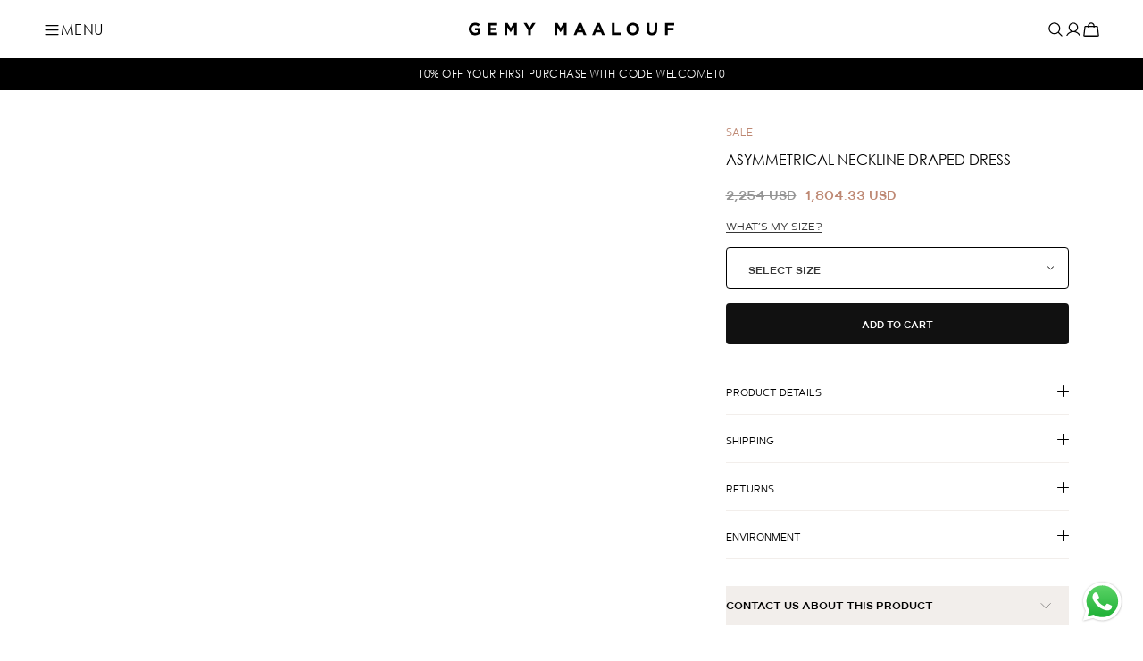

--- FILE ---
content_type: text/html; charset=utf-8
request_url: https://www.gemymaalouf.com/products/evening-dress-asymmetrical-draped-neckline
body_size: 96905
content:
<!doctype html>
<html
  class="no-js"
  lang="en"
  dir="ltr"
>
  <head>
    <meta charset="utf-8">
    <meta http-equiv="X-UA-Compatible" content="IE=edge,chrome=1">
    <meta name="viewport" content="width=device-width,initial-scale=1">
    <meta name="theme-color" content="#111111">
    <link rel="canonical" href="https://www.gemymaalouf.com/products/evening-dress-asymmetrical-draped-neckline">
    <link rel="preconnect" href="https://cdn.shopify.com" crossorigin>
    <link rel="preconnect" href="https://fonts.shopifycdn.com" crossorigin>
    <link rel="dns-prefetch" href="https://productreviews.shopifycdn.com">
    <link rel="dns-prefetch" href="https://ajax.googleapis.com">
    <link rel="dns-prefetch" href="https://maps.googleapis.com">
    <link rel="dns-prefetch" href="https://maps.gstatic.com">

    <!-- Google Tag Manager -->
    <script>
      (function (w, d, s, l, i) {
        w[l] = w[l] || [];
        w[l].push({ 'gtm.start': new Date().getTime(), event: 'gtm.js' });
        var f = d.getElementsByTagName(s)[0],
          j = d.createElement(s),
          dl = l != 'dataLayer' ? '&l=' + l : '';
        j.async = true;
        j.src = 'https://www.googletagmanager.com/gtm.js?id=' + i + dl;
        f.parentNode.insertBefore(j, f);
      })(window, document, 'script', 'dataLayer', 'GTM-KNR2HGV');
    </script>
    <!-- End Google Tag Manager -->

    <!-- Link Swiper's CSS -->
    
    <link href="//www.gemymaalouf.com/cdn/shop/t/164/assets/swiper-bundle.min.css?v=127803016596819466191767633369" rel="stylesheet" type="text/css" media="all" />
<link rel="shortcut icon" href="//www.gemymaalouf.com/cdn/shop/files/favicon_32x32.png?v=1642059885" type="image/png"><title>Gemy Maalouf | Evening Dresses | Asymmetrical Neckline Draped Dress
</title>
<meta name="description" content="Step into modern romance with Gemy Maalouf&#39;s long dress, featuring an alluring asymmetrical neckline, gracefully draped design, and a structured see-through corset crafted from Net Tulle and Lace. Explore the enchanting details of Gemy Maalouf&#39;s evening wear collection, where every element is meticulously designed."><meta property="og:site_name" content="Gemy Maalouf">
  <meta property="og:url" content="https://www.gemymaalouf.com/products/evening-dress-asymmetrical-draped-neckline">
  <meta property="og:title" content="Asymmetrical Neckline Draped Dress">
  <meta property="og:type" content="product">
  <meta property="og:description" content="Step into modern romance with Gemy Maalouf&#39;s long dress, featuring an alluring asymmetrical neckline, gracefully draped design, and a structured see-through corset crafted from Net Tulle and Lace. Explore the enchanting details of Gemy Maalouf&#39;s evening wear collection, where every element is meticulously designed."><meta property="og:image" content="http://www.gemymaalouf.com/cdn/shop/files/EDPF241928LDfront.jpg?v=1759336325">
    <meta property="og:image:secure_url" content="https://www.gemymaalouf.com/cdn/shop/files/EDPF241928LDfront.jpg?v=1759336325">
    <meta property="og:image:width" content="960">
    <meta property="og:image:height" content="1200"><meta name="twitter:site" content="@https://x.com/GemyMaalouf">
  <meta name="twitter:card" content="summary_large_image">
  <meta name="twitter:title" content="Asymmetrical Neckline Draped Dress">
  <meta name="twitter:description" content="Step into modern romance with Gemy Maalouf&#39;s long dress, featuring an alluring asymmetrical neckline, gracefully draped design, and a structured see-through corset crafted from Net Tulle and Lace. Explore the enchanting details of Gemy Maalouf&#39;s evening wear collection, where every element is meticulously designed.">
<style data-shopify>@font-face {
  font-family: Fahkwang;
  font-weight: 300;
  font-style: normal;
  font-display: swap;
  src: url("//www.gemymaalouf.com/cdn/fonts/fahkwang/fahkwang_n3.3e8ed820b2fcf244e006026b9f73098ae08449df.woff2") format("woff2"),
       url("//www.gemymaalouf.com/cdn/fonts/fahkwang/fahkwang_n3.0e8c02f67c1c110525705e7eb001af5ea940fce1.woff") format("woff");
}

  @font-face {
  font-family: Fahkwang;
  font-weight: 300;
  font-style: normal;
  font-display: swap;
  src: url("//www.gemymaalouf.com/cdn/fonts/fahkwang/fahkwang_n3.3e8ed820b2fcf244e006026b9f73098ae08449df.woff2") format("woff2"),
       url("//www.gemymaalouf.com/cdn/fonts/fahkwang/fahkwang_n3.0e8c02f67c1c110525705e7eb001af5ea940fce1.woff") format("woff");
}


  @font-face {
  font-family: Fahkwang;
  font-weight: 600;
  font-style: normal;
  font-display: swap;
  src: url("//www.gemymaalouf.com/cdn/fonts/fahkwang/fahkwang_n6.3e935ba8538c2972e6cb7bb96e0b97fc79ec5039.woff2") format("woff2"),
       url("//www.gemymaalouf.com/cdn/fonts/fahkwang/fahkwang_n6.fcf45ed3fbc5e2ce966c4099429cbe715405d9f3.woff") format("woff");
}

  @font-face {
  font-family: Fahkwang;
  font-weight: 300;
  font-style: italic;
  font-display: swap;
  src: url("//www.gemymaalouf.com/cdn/fonts/fahkwang/fahkwang_i3.963ef38ba80d0fef676810fb86683826c52d11fd.woff2") format("woff2"),
       url("//www.gemymaalouf.com/cdn/fonts/fahkwang/fahkwang_i3.ea59a90e133912e52ec171423b0387d5bf597396.woff") format("woff");
}

  @font-face {
  font-family: Fahkwang;
  font-weight: 600;
  font-style: italic;
  font-display: swap;
  src: url("//www.gemymaalouf.com/cdn/fonts/fahkwang/fahkwang_i6.1c590b005e617531e5956541baf47007c386c721.woff2") format("woff2"),
       url("//www.gemymaalouf.com/cdn/fonts/fahkwang/fahkwang_i6.6851654200acc0deec6623a0ddd906b4e622dec5.woff") format("woff");
}

</style><link href="//www.gemymaalouf.com/cdn/shop/t/164/assets/theme.css?v=155959941089469114081767633369" rel="stylesheet" type="text/css" media="all" />
    <link href="//www.gemymaalouf.com/cdn/shop/t/164/assets/custom.css?v=179124914035946325551767704230" rel="stylesheet" type="text/css" media="all" />
<style data-shopify>@font-face {
      font-family: 'Century Gothic';
      src: url('https://cdn.shopify.com/s/files/1/0101/9822/0851/files/centurygothic.woff2?v=1747649887') format('woff2'),
           url('https://cdn.shopify.com/s/files/1/0101/9822/0851/files/centurygothic.ttf?v=1747649888') format('truetype');
      font-weight: normal;
      font-style: normal;
      font-display: swap;
    }

    @font-face {
      font-family: 'Suprema';
      src: url('https://cdn.shopify.com/s/files/1/0101/9822/0851/files/suprema-regular.woff2?v=1747649886') format('woff2'),
           url('https://cdn.shopify.com/s/files/1/0101/9822/0851/files/suprema-regular.ttf?v=1747649680') format('truetype');
      font-weight: 400;
      font-style: normal;
      font-display: swap;
    }

    @font-face {
      font-family: 'Suprema';
      src: url('https://cdn.shopify.com/s/files/1/0101/9822/0851/files/suprema-semibold.woff2?v=1747649885') format('woff2'),
           url('https://cdn.shopify.com/s/files/1/0101/9822/0851/files/suprema-semibold.ttf?v=1747649888') format('truetype');
      font-weight: 600;
      font-style: normal;
      font-display: swap;
    }
  
    :root {
    --typeHeaderPrimary: 'Century Gothic';
    --typeHeaderFallback: sans-serif;
    --typeHeaderSize: 36px;
    --typeHeaderWeight: 300;
    --typeHeaderLineHeight: 1;
    --typeHeaderSpacing: 0.0em;

    --typeBasePrimary: 'Suprema';
    --typeBaseFallback:sans-serif;
    --typeBaseSize: 18px;
    --typeBaseWeight: 300;
    --typeBaseSpacing: 0.025em;
    --typeBaseLineHeight: 1.4;
    --typeBaselineHeightMinus01: 1.3;

    --typeCollectionTitle: 20px;

    --iconWeight: 1px;
    --iconLinecaps: miter;

    
        --buttonRadius: 0;
    

    --colorGridOverlayOpacity: 0.1;
    --colorAnnouncement: #0f0f0f;
    --colorAnnouncementText: #ffffff;

    --colorBody: #ffffff;
    --colorBodyAlpha05: rgba(255, 255, 255, 0.05);
    --colorBodyDim: #f2f2f2;
    --colorBodyLightDim: #fafafa;
    --colorBodyMediumDim: #f5f5f5;


    --colorBorder: #e8e8e1;

    --colorBtnPrimary: #111111;
    --colorBtnPrimaryLight: #2b2b2b;
    --colorBtnPrimaryDim: #040404;
    --colorBtnPrimaryText: #ffffff;

    --colorCartDot: #ff4f33;

    --colorDrawers: #ffffff;
    --colorDrawersDim: #f2f2f2;
    --colorDrawerBorder: #e8e8e1;
    --colorDrawerText: #000000;
    --colorDrawerTextDark: #000000;
    --colorDrawerButton: #111111;
    --colorDrawerButtonText: #ffffff;

    --colorFooter: #ffffff;
    --colorFooterText: #000000;
    --colorFooterTextAlpha01: #000000;

    --colorGridOverlay: #000000;
    --colorGridOverlayOpacity: 0.1;

    --colorHeaderTextAlpha01: rgba(0, 0, 0, 0.1);

    --colorHeroText: #ffffff;

    --colorSmallImageBg: #ffffff;
    --colorLargeImageBg: #0f0f0f;

    --colorImageOverlay: #000000;
    --colorImageOverlayOpacity: 0.1;
    --colorImageOverlayTextShadow: 0.2;

    --colorLink: #000000;

    --colorModalBg: rgba(230, 230, 230, 0.6);

    --colorNav: #ffffff;
    --colorNavText: #000000;

    --colorPrice: #1c1d1d;

    --colorSaleTag: #1c1d1d;
    --colorSaleTagText: #ffffff;

    --colorTextBody: #000000;
    --colorTextBodyAlpha015: rgba(0, 0, 0, 0.15);
    --colorTextBodyAlpha005: rgba(0, 0, 0, 0.05);
    --colorTextBodyAlpha008: rgba(0, 0, 0, 0.08);
    --colorTextSavings: #C20000;

    --urlIcoSelect: url(//www.gemymaalouf.com/cdn/shop/t/164/assets/ico-select.svg);
    --urlIcoSelectDown: url(//www.gemymaalouf.com/cdn/shop/t/164/assets/ico-charet-down.svg);
    --urlIcoSelectFooter: url(//www.gemymaalouf.com/cdn/shop/t/164/assets/ico-select-footer.svg);
    --urlIcoSelectWhite: url(//www.gemymaalouf.com/cdn/shop/t/164/assets/ico-select-white.svg);

    --grid-gutter: 17px;
    --drawer-gutter: 20px;

    --sizeChartMargin: 25px 0;
    --sizeChartIconMargin: 5px;

    --newsletterReminderPadding: 40px;

    /*Shop Pay Installments*/
    --color-body-text: #000000;
    --color-body: #ffffff;
    --color-bg: #ffffff;
    }

    .placeholder-content {
    background-image: linear-gradient(100deg, #ffffff 40%, #f7f7f7 63%, #ffffff 79%);
    }</style><script>
      document.documentElement.className = document.documentElement.className.replace('no-js', 'js');

      window.theme = window.theme || {};
      theme.routes = {
        home: "/",
        cart: "/cart.js",
        cartPage: "/cart",
        cartAdd: "/cart/add.js",
        cartChange: "/cart/change.js",
        search: "/search",
        predictiveSearch: "/search/suggest"
      };
      theme.strings = {
        soldOut: "Sold Out",
        unavailable: "Unavailable",
        inStockLabel: "In stock, ready to ship",
        oneStockLabel: "Low stock - [count] item left",
        otherStockLabel: "Low stock - [count] items left",
        willNotShipUntil: "Ready to ship [date]",
        willBeInStockAfter: "Back in stock [date]",
        waitingForStock: "Backordered, shipping soon",
        savePrice: "Save [saved_amount]",
        cartEmpty: "Your cart is currently empty.",
        cartTermsConfirmation: "You must agree with the terms and conditions of sales to check out",
        searchCollections: "Collections",
        searchPages: "Pages",
        searchArticles: "Articles",
        productFrom: "from ",
        maxQuantity: "You can only have [quantity] of [title] in your cart."
      };
      theme.settings = {
        cartType: "drawer",
        isCustomerTemplate: false,
        moneyFormat: "\u003cspan class='money'\u003e${{amount}}\u003c\/span\u003e",
        saveType: "dollar",
        productImageSize: "natural",
        productImageCover: false,
        predictiveSearch: true,
        predictiveSearchType: null,
        predictiveSearchVendor: false,
        predictiveSearchPrice: true,
        quickView: false,
        themeName: 'Impulse',
        themeVersion: "7.6.2"
      };
    </script><script>window.performance && window.performance.mark && window.performance.mark('shopify.content_for_header.start');</script><meta name="google-site-verification" content="K5-vIWg1QZr1cawtko7jaL3QxN-y7rqbAtXzC2d9EmQ">
<meta id="shopify-digital-wallet" name="shopify-digital-wallet" content="/10198220851/digital_wallets/dialog">
<meta name="shopify-checkout-api-token" content="521def2962b5f94add631ee34660b53a">
<meta id="in-context-paypal-metadata" data-shop-id="10198220851" data-venmo-supported="false" data-environment="production" data-locale="en_US" data-paypal-v4="true" data-currency="USD">
<link rel="alternate" hreflang="x-default" href="https://www.gemymaalouf.com/products/evening-dress-asymmetrical-draped-neckline">
<link rel="alternate" hreflang="en-US" href="https://www.gemymaalouf.com/products/evening-dress-asymmetrical-draped-neckline">
<link rel="alternate" hreflang="ar-US" href="https://www.gemymaalouf.com/ar/products/evening-dress-asymmetrical-draped-neckline">
<link rel="alternate" type="application/json+oembed" href="https://www.gemymaalouf.com/products/evening-dress-asymmetrical-draped-neckline.oembed">
<script async="async" src="/checkouts/internal/preloads.js?locale=en-US"></script>
<script id="shopify-features" type="application/json">{"accessToken":"521def2962b5f94add631ee34660b53a","betas":["rich-media-storefront-analytics"],"domain":"www.gemymaalouf.com","predictiveSearch":true,"shopId":10198220851,"locale":"en"}</script>
<script>var Shopify = Shopify || {};
Shopify.shop = "gemy-maalouf.myshopify.com";
Shopify.locale = "en";
Shopify.currency = {"active":"USD","rate":"1.0"};
Shopify.country = "US";
Shopify.theme = {"name":"Copy of LIVE- Collection Filter","id":140649300019,"schema_name":"Impulse","schema_version":"7.6.2","theme_store_id":857,"role":"main"};
Shopify.theme.handle = "null";
Shopify.theme.style = {"id":null,"handle":null};
Shopify.cdnHost = "www.gemymaalouf.com/cdn";
Shopify.routes = Shopify.routes || {};
Shopify.routes.root = "/";</script>
<script type="module">!function(o){(o.Shopify=o.Shopify||{}).modules=!0}(window);</script>
<script>!function(o){function n(){var o=[];function n(){o.push(Array.prototype.slice.apply(arguments))}return n.q=o,n}var t=o.Shopify=o.Shopify||{};t.loadFeatures=n(),t.autoloadFeatures=n()}(window);</script>
<script id="shop-js-analytics" type="application/json">{"pageType":"product"}</script>
<script defer="defer" async type="module" src="//www.gemymaalouf.com/cdn/shopifycloud/shop-js/modules/v2/client.init-shop-cart-sync_C5BV16lS.en.esm.js"></script>
<script defer="defer" async type="module" src="//www.gemymaalouf.com/cdn/shopifycloud/shop-js/modules/v2/chunk.common_CygWptCX.esm.js"></script>
<script type="module">
  await import("//www.gemymaalouf.com/cdn/shopifycloud/shop-js/modules/v2/client.init-shop-cart-sync_C5BV16lS.en.esm.js");
await import("//www.gemymaalouf.com/cdn/shopifycloud/shop-js/modules/v2/chunk.common_CygWptCX.esm.js");

  window.Shopify.SignInWithShop?.initShopCartSync?.({"fedCMEnabled":true,"windoidEnabled":true});

</script>
<script>(function() {
  var isLoaded = false;
  function asyncLoad() {
    if (isLoaded) return;
    isLoaded = true;
    var urls = ["https:\/\/sales.saio.io\/timer_scripts?shop=gemy-maalouf.myshopify.com","https:\/\/cdn.shopify.com\/s\/files\/1\/0683\/1371\/0892\/files\/splmn-shopify-prod-August-31.min.js?v=1693985059\u0026shop=gemy-maalouf.myshopify.com","https:\/\/analyzely.gropulse.com\/js\/active.js?shop=gemy-maalouf.myshopify.com"];
    for (var i = 0; i < urls.length; i++) {
      var s = document.createElement('script');
      s.type = 'text/javascript';
      s.async = true;
      s.src = urls[i];
      var x = document.getElementsByTagName('script')[0];
      x.parentNode.insertBefore(s, x);
    }
  };
  if(window.attachEvent) {
    window.attachEvent('onload', asyncLoad);
  } else {
    window.addEventListener('load', asyncLoad, false);
  }
})();</script>
<script id="__st">var __st={"a":10198220851,"offset":14400,"reqid":"ea164802-dbc9-407e-ac82-4aa7fa4d8142-1768663599","pageurl":"www.gemymaalouf.com\/products\/evening-dress-asymmetrical-draped-neckline","u":"0df9c15451ef","p":"product","rtyp":"product","rid":7014606241843};</script>
<script>window.ShopifyPaypalV4VisibilityTracking = true;</script>
<script id="captcha-bootstrap">!function(){'use strict';const t='contact',e='account',n='new_comment',o=[[t,t],['blogs',n],['comments',n],[t,'customer']],c=[[e,'customer_login'],[e,'guest_login'],[e,'recover_customer_password'],[e,'create_customer']],r=t=>t.map((([t,e])=>`form[action*='/${t}']:not([data-nocaptcha='true']) input[name='form_type'][value='${e}']`)).join(','),a=t=>()=>t?[...document.querySelectorAll(t)].map((t=>t.form)):[];function s(){const t=[...o],e=r(t);return a(e)}const i='password',u='form_key',d=['recaptcha-v3-token','g-recaptcha-response','h-captcha-response',i],f=()=>{try{return window.sessionStorage}catch{return}},m='__shopify_v',_=t=>t.elements[u];function p(t,e,n=!1){try{const o=window.sessionStorage,c=JSON.parse(o.getItem(e)),{data:r}=function(t){const{data:e,action:n}=t;return t[m]||n?{data:e,action:n}:{data:t,action:n}}(c);for(const[e,n]of Object.entries(r))t.elements[e]&&(t.elements[e].value=n);n&&o.removeItem(e)}catch(o){console.error('form repopulation failed',{error:o})}}const l='form_type',E='cptcha';function T(t){t.dataset[E]=!0}const w=window,h=w.document,L='Shopify',v='ce_forms',y='captcha';let A=!1;((t,e)=>{const n=(g='f06e6c50-85a8-45c8-87d0-21a2b65856fe',I='https://cdn.shopify.com/shopifycloud/storefront-forms-hcaptcha/ce_storefront_forms_captcha_hcaptcha.v1.5.2.iife.js',D={infoText:'Protected by hCaptcha',privacyText:'Privacy',termsText:'Terms'},(t,e,n)=>{const o=w[L][v],c=o.bindForm;if(c)return c(t,g,e,D).then(n);var r;o.q.push([[t,g,e,D],n]),r=I,A||(h.body.append(Object.assign(h.createElement('script'),{id:'captcha-provider',async:!0,src:r})),A=!0)});var g,I,D;w[L]=w[L]||{},w[L][v]=w[L][v]||{},w[L][v].q=[],w[L][y]=w[L][y]||{},w[L][y].protect=function(t,e){n(t,void 0,e),T(t)},Object.freeze(w[L][y]),function(t,e,n,w,h,L){const[v,y,A,g]=function(t,e,n){const i=e?o:[],u=t?c:[],d=[...i,...u],f=r(d),m=r(i),_=r(d.filter((([t,e])=>n.includes(e))));return[a(f),a(m),a(_),s()]}(w,h,L),I=t=>{const e=t.target;return e instanceof HTMLFormElement?e:e&&e.form},D=t=>v().includes(t);t.addEventListener('submit',(t=>{const e=I(t);if(!e)return;const n=D(e)&&!e.dataset.hcaptchaBound&&!e.dataset.recaptchaBound,o=_(e),c=g().includes(e)&&(!o||!o.value);(n||c)&&t.preventDefault(),c&&!n&&(function(t){try{if(!f())return;!function(t){const e=f();if(!e)return;const n=_(t);if(!n)return;const o=n.value;o&&e.removeItem(o)}(t);const e=Array.from(Array(32),(()=>Math.random().toString(36)[2])).join('');!function(t,e){_(t)||t.append(Object.assign(document.createElement('input'),{type:'hidden',name:u})),t.elements[u].value=e}(t,e),function(t,e){const n=f();if(!n)return;const o=[...t.querySelectorAll(`input[type='${i}']`)].map((({name:t})=>t)),c=[...d,...o],r={};for(const[a,s]of new FormData(t).entries())c.includes(a)||(r[a]=s);n.setItem(e,JSON.stringify({[m]:1,action:t.action,data:r}))}(t,e)}catch(e){console.error('failed to persist form',e)}}(e),e.submit())}));const S=(t,e)=>{t&&!t.dataset[E]&&(n(t,e.some((e=>e===t))),T(t))};for(const o of['focusin','change'])t.addEventListener(o,(t=>{const e=I(t);D(e)&&S(e,y())}));const B=e.get('form_key'),M=e.get(l),P=B&&M;t.addEventListener('DOMContentLoaded',(()=>{const t=y();if(P)for(const e of t)e.elements[l].value===M&&p(e,B);[...new Set([...A(),...v().filter((t=>'true'===t.dataset.shopifyCaptcha))])].forEach((e=>S(e,t)))}))}(h,new URLSearchParams(w.location.search),n,t,e,['guest_login'])})(!0,!0)}();</script>
<script integrity="sha256-4kQ18oKyAcykRKYeNunJcIwy7WH5gtpwJnB7kiuLZ1E=" data-source-attribution="shopify.loadfeatures" defer="defer" src="//www.gemymaalouf.com/cdn/shopifycloud/storefront/assets/storefront/load_feature-a0a9edcb.js" crossorigin="anonymous"></script>
<script data-source-attribution="shopify.dynamic_checkout.dynamic.init">var Shopify=Shopify||{};Shopify.PaymentButton=Shopify.PaymentButton||{isStorefrontPortableWallets:!0,init:function(){window.Shopify.PaymentButton.init=function(){};var t=document.createElement("script");t.src="https://www.gemymaalouf.com/cdn/shopifycloud/portable-wallets/latest/portable-wallets.en.js",t.type="module",document.head.appendChild(t)}};
</script>
<script data-source-attribution="shopify.dynamic_checkout.buyer_consent">
  function portableWalletsHideBuyerConsent(e){var t=document.getElementById("shopify-buyer-consent"),n=document.getElementById("shopify-subscription-policy-button");t&&n&&(t.classList.add("hidden"),t.setAttribute("aria-hidden","true"),n.removeEventListener("click",e))}function portableWalletsShowBuyerConsent(e){var t=document.getElementById("shopify-buyer-consent"),n=document.getElementById("shopify-subscription-policy-button");t&&n&&(t.classList.remove("hidden"),t.removeAttribute("aria-hidden"),n.addEventListener("click",e))}window.Shopify?.PaymentButton&&(window.Shopify.PaymentButton.hideBuyerConsent=portableWalletsHideBuyerConsent,window.Shopify.PaymentButton.showBuyerConsent=portableWalletsShowBuyerConsent);
</script>
<script data-source-attribution="shopify.dynamic_checkout.cart.bootstrap">document.addEventListener("DOMContentLoaded",(function(){function t(){return document.querySelector("shopify-accelerated-checkout-cart, shopify-accelerated-checkout")}if(t())Shopify.PaymentButton.init();else{new MutationObserver((function(e,n){t()&&(Shopify.PaymentButton.init(),n.disconnect())})).observe(document.body,{childList:!0,subtree:!0})}}));
</script>
<link id="shopify-accelerated-checkout-styles" rel="stylesheet" media="screen" href="https://www.gemymaalouf.com/cdn/shopifycloud/portable-wallets/latest/accelerated-checkout-backwards-compat.css" crossorigin="anonymous">
<style id="shopify-accelerated-checkout-cart">
        #shopify-buyer-consent {
  margin-top: 1em;
  display: inline-block;
  width: 100%;
}

#shopify-buyer-consent.hidden {
  display: none;
}

#shopify-subscription-policy-button {
  background: none;
  border: none;
  padding: 0;
  text-decoration: underline;
  font-size: inherit;
  cursor: pointer;
}

#shopify-subscription-policy-button::before {
  box-shadow: none;
}

      </style>

<script>window.performance && window.performance.mark && window.performance.mark('shopify.content_for_header.end');</script><script src="//www.gemymaalouf.com/cdn/shop/t/164/assets/vendor-scripts-v11.js" defer="defer"></script><!-- Swiper JS -->
    
    <script src="//www.gemymaalouf.com/cdn/shop/t/164/assets/swiper-bundle.min.js?v=108059131501615647841767633369"></script>

    <script src="//www.gemymaalouf.com/cdn/shop/t/164/assets/theme.js?v=129918579472907844461767633369" defer="defer"></script>

    <!-- Hotjar Tracking Code for Gemy Maalouf -->
    <script defer="defer">
      (function (h, o, t, j, a, r) {
        h.hj =
          h.hj ||
          function () {
            (h.hj.q = h.hj.q || []).push(arguments);
          };
        h._hjSettings = { hjid: 6526143, hjsv: 6 };
        a = o.getElementsByTagName('head')[0];
        r = o.createElement('script');
        r.async = 1;
        r.src = t + h._hjSettings.hjid + j + h._hjSettings.hjsv;
        a.appendChild(r);
      })(window, document, 'https://static.hotjar.com/c/hotjar-', '.js?sv=');
    </script>
    <script>
      // Wait until analyzelyGtag is defined
      function initGtagAlias() {
        if (typeof window.analyzelyGtag === 'function') {
          window.gtag = window.analyzelyGtag;
          console.log('✅ gtag alias initialized for WhatsApp event tracking');
        } else {
          // retry every 500ms until analyzelyGtag exists
          setTimeout(initGtagAlias, 500);
        }
      }
      initGtagAlias();
    </script>
  <!-- BEGIN app block: shopify://apps/hulk-form-builder/blocks/app-embed/b6b8dd14-356b-4725-a4ed-77232212b3c3 --><!-- BEGIN app snippet: hulkapps-formbuilder-theme-ext --><script type="text/javascript">
  
  if (typeof window.formbuilder_customer != "object") {
        window.formbuilder_customer = {}
  }

  window.hulkFormBuilder = {
    form_data: {"form_dWF1lmkcrP2FSQCe_aw_Iw":{"uuid":"dWF1lmkcrP2FSQCe_aw_Iw","form_name":"Backup of Create your own form","form_data":{"div_back_gradient_1":"#fff","div_back_gradient_2":"#fff","back_color":"#fffdfa","form_title":"\u003cp style=\"text-align: center;\"\u003eCreate your own dress\u003c\/p\u003e\n","form_submit":"Submit","after_submit":"hideAndmessage","after_submit_msg":"\u003csvg fill=\"none\" height=\"33\" viewbox=\"0 0 33 33\" width=\"33\" xmlns=\"http:\/\/www.w3.org\/2000\/svg\"\u003e \u003cpath d=\"M22.2075 12.7925C22.3005 12.8854 22.3742 12.9957 22.4246 13.1171C22.4749 13.2385 22.5008 13.3686 22.5008 13.5C22.5008 13.6314 22.4749 13.7615 22.4246 13.8829C22.3742 14.0043 22.3005 14.1146 22.2075 14.2075L15.2075 21.2075C15.1146 21.3005 15.0043 21.3742 14.8829 21.4246C14.7615 21.4749 14.6314 21.5008 14.5 21.5008C14.3686 21.5008 14.2385 21.4749 14.1171 21.4246C13.9957 21.3742 13.8854 21.3005 13.7925 21.2075L10.7925 18.2075C10.6049 18.0199 10.4994 17.7654 10.4994 17.5C10.4994 17.2346 10.6049 16.9801 10.7925 16.7925C10.9801 16.6049 11.2346 16.4994 11.5 16.4994C11.7654 16.4994 12.0199 16.6049 12.2075 16.7925L14.5 19.0863L20.7925 12.7925C20.8854 12.6995 20.9957 12.6258 21.1171 12.5754C21.2385 12.5251 21.3686 12.4992 21.5 12.4992C21.6314 12.4992 21.7615 12.5251 21.8829 12.5754C22.0043 12.6258 22.1146 12.6995 22.2075 12.7925ZM29.5 16.5C29.5 19.0712 28.7376 21.5846 27.3091 23.7224C25.8807 25.8603 23.8503 27.5265 21.4749 28.5104C19.0995 29.4944 16.4856 29.7518 13.9638 29.2502C11.4421 28.7486 9.1257 27.5105 7.30762 25.6924C5.48953 23.8743 4.25141 21.5579 3.7498 19.0362C3.24819 16.5144 3.50563 13.9006 4.48957 11.5251C5.47351 9.14968 7.13975 7.11935 9.27759 5.6909C11.4154 4.26244 13.9288 3.5 16.5 3.5C19.9467 3.50364 23.2512 4.87445 25.6884 7.31163C28.1256 9.74882 29.4964 13.0533 29.5 16.5ZM27.5 16.5C27.5 14.3244 26.8549 12.1977 25.6462 10.3887C24.4375 8.57979 22.7195 7.16989 20.7095 6.33733C18.6995 5.50476 16.4878 5.28692 14.354 5.71136C12.2202 6.1358 10.2602 7.18345 8.72183 8.72183C7.18345 10.2602 6.13581 12.2202 5.71137 14.354C5.28693 16.4878 5.50477 18.6995 6.33733 20.7095C7.16989 22.7195 8.57979 24.4375 10.3887 25.6462C12.1977 26.8549 14.3244 27.5 16.5 27.5C19.4164 27.4967 22.2123 26.3367 24.2745 24.2745C26.3367 22.2123 27.4967 19.4164 27.5 16.5Z\" fill=\"#BE8873\"\u003e\u003c\/path\u003e \u003c\/svg\u003e\n\u003cp\u003e\u0026nbsp;\u003c\/p\u003e\n\n\u003ch4\u003eThank you\u003c\/h4\u003e\n\n\u003cp\u003e\u0026nbsp;\u003c\/p\u003e\n\n\u003cp class=\"after-submission-fix\" style=\"color: #959595;\"\u003eWe\u0026rsquo;ve received your request.\u003cbr \/\u003e\nA stylist will be in touch shortly.\u003c\/p\u003e\n\n\u003cp\u003e\u0026nbsp;\u003c\/p\u003e\n\n\u003cp class=\"after-submission-fix\"\u003e\u003cbutton onclick=\"window.parent.postMessage({ type: 'CLOSE_MODAL' }, '*')\"\u003eClose\u003c\/button\u003e\u003c\/p\u003e\n\n\u003cp\u003e\u0026nbsp;\u003c\/p\u003e\n","captcha_enable":"no","label_style":"inlineLabels","input_border_radius":"2","back_type":"color","input_back_color":"#fff","input_back_color_hover":"#fff","back_shadow":"none","label_font_clr":"#333333","input_font_clr":"#333333","button_align":"fullBtn","button_clr":"#fff","button_back_clr":"#333333","button_border_radius":"2","form_width":"585px","form_border_size":0,"form_border_clr":"#c7c7c7","form_border_radius":"8","label_font_size":"14","input_font_size":"12","button_font_size":"16","form_padding":0,"input_border_color":"#ccc","input_border_color_hover":"#ccc","btn_border_clr":"#333333","btn_border_size":"1","form_name":"Backup of Create your own form","":"","form_description":"\u003cp style=\"text-align: center;\"\u003eGemy Maalouf Atelier transforms your vision into a bespoke masterpiece. From silhouette to fabric, every detail is crafted to reflect your individuality, blending our signature artistry with your unique story. Elevate your moment with couture made just for you.\u003c\/p\u003e\n","form_access_message":"\u003cp\u003ePlease login to access the form\u003cbr\u003eDo not have an account? Create account\u003c\/p\u003e","form_banner_alignment":"center","advance_css":"@font-face {\n    font-family: 'Century Gothic';\n    src: url('https:\/\/cdn.shopify.com\/s\/files\/1\/0101\/9822\/0851\/files\/centurygothic.woff2?v=1747649887') format('woff2'),\n        url('https:\/\/cdn.shopify.com\/s\/files\/1\/0101\/9822\/0851\/files\/centurygothic.ttf?v=1747649888') format('truetype');\n    font-weight: normal;\n    font-style: normal;\n}\n\n@font-face {\n    font-family: 'Suprema';\n    src: url('https:\/\/cdn.shopify.com\/s\/files\/1\/0101\/9822\/0851\/files\/suprema-regular.woff2?v=1747649886') format('woff2'),\n        url('https:\/\/cdn.shopify.com\/s\/files\/1\/0101\/9822\/0851\/files\/suprema-regular.ttf?v=1747649680') format('truetype');\n    font-weight: 400;\n    font-style: normal;\n    font-display: swap;\n}\n\n@font-face {\n    font-family: 'Suprema';\n    src: url('https:\/\/cdn.shopify.com\/s\/files\/1\/0101\/9822\/0851\/files\/suprema-semibold.woff2?v=1747649885') format('woff2'),\n        url('https:\/\/cdn.shopify.com\/s\/files\/1\/0101\/9822\/0851\/files\/suprema-semibold.ttf?v=1747649888') format('truetype');\n    font-weight: 600;\n    font-style: normal;\n    font-display: swap;\n}\n\n* {\n    font-family: 'Suprema';\n}\n\n.form_banner_div {\n    border-radius: 4px;\n}\n\n.form_title_div {\n    margin-top: 32px;\n}\n\n.form_title_div\u003ep {\n    color: #000000;\n    margin: 0;\n    font-weight: 400;\n    font-size: 24px;\n}\n\n.form_description_div {\n    margin: 16px auto 0 auto;\n    padding: 0;\n    width: 401px;\n}\n\n.form_description_div\u003ep {\n    margin: 0;\n    font-size: 14px;\n    color: #1C1C1C;\n}\n\n.form_banner_div img {\n    width: 100%;\n    height: 100%;\n}\n\n.form_generater_form_div {\n    padding: 4px;\n}\n\n.steps-wrapper {\n    display: none;\n}\n\n.form_generater_form_div\u003ediv:nth-last-child(2) {\n    display: none;\n}\n\n.first-page-button-container {\n    display: flex;\n    flex-direction: column;\n    margin-top: 32px;\n    width: 384px;\n    margin: 32px auto 0;\n}\n\n.next-button,\n.first-page-button-container button,\n.first-page-button-container a,\ndiv.form_submit_div button.btn,\n.after_form_submit .form_generater_form_div button {\n    text-align: center;\n    border: 0;\n    text-transform: uppercase;\n    font-size: 12px;\n    border-radius: 4px;\n    padding: 16px 24px;\n}\n\n.first-page-button-container .whatsapp-button,\n.next-button,\ndiv.form_submit_div button.btn,\n.after_form_submit .form_generater_form_div button {\n    font-weight: 600;\n    background-color: #000000 !important;\n    color: #FFFFFF !important;\n}\n\n.next-button {\n    width: 100%;\n}\n\n.first-page-button-container a.whatsapp-button {\n    font-weight: 500;\n    height: 47px;\n    padding: 12px 24px;\n}\n\n.first-page-button-container .fill-form-button {\n    font-weight: 400;\n    background-color: transparent;\n    color: #000000;\n    padding: 16px 24px 4px;\n    width: 130px;\n    box-sizing: content-box;\n    margin: 0 auto;\n}\n\n.form_generater_form_div h4 {\n    font-size: 16px;\n    text-align: center;\n    color: #000000;\n}\n\n.form-group p {\n    color: #959595;\n    text-align: center;\n}\n\n.radio label {\n    font-size: 11px;\n    color: black;\n}\n\n.radio-inline label {\n    font-size: 12px;\n}\n\n.text input[type='text'],\n.email input,\n.phone input,\n.form-group select {\n    background-color: #F2EEEB;\n    border: 0 !important;\n    border-radius: 4px;\n    box-shadow: none;\n    -webkit-box-shadow: none;\n    font-size: 11px;\n}\n\ninput::placeholder,\nselect option:first-child {\n    color: #959595;\n}\n\n.form_generater_form_div .tab:nth-child(2),\n.form_generater_form_div .tab:nth-child(3),\n.after_form_submit .form_generater_form_div {\n    padding: 44px 88px;\n}\n\n.form_generater_form_div .tab:nth-child(2) p,\n.form_generater_form_div .tab:nth-child(3) p {\n    font-size: 12px;\n}\n\na.whatsapp-button::after {\n    content: '•';\n    margin-left: 10px;\n    transform: scale(1.8);\n    display: inline-block;\n    color: #00D30B;\n}\n\n.form_generater_form_div .tab:nth-child(2) .form-group,\n.form_generater_form_div .tab:nth-child(3) .form-group {\n    margin-bottom: 8px;\n}\n\n.form_generater_form_div .tab:nth-child(2) .radio {\n    margin-top: 8px;\n    margin-bottom: 0px;\n}\n\n.form_generater_form_div .next-button {\n    margin-top: 32px;\n}\n\n.form_generater_form_div .tab:nth-child(2) .raw_html.formElement_11,\n.form_generater_form_div .tab:nth-child(2) .raw_html p,\n.form_generater_form_div .tab:nth-child(3) .raw_html,\n.form_generater_form_div .tab:nth-child(3) .raw_html p {\n    margin-bottom: 0px;\n}\n\n.form_generater_form_div .tab:nth-child(2) .raw_html.formElement_3 {\n    margin-bottom: 24px;\n}\n\n.form_generater_form_div {\n    position: relative;\n}\n\n.close-btn {\n    margin-top: 0;\n    position: absolute;\n    top: 16px;\n    right: 16px;\n    color: #B5AEA7;\n    width: 24px;\n    height: 24px;\n    font-size: x-large;\n    cursor: pointer;\n    background-repeat: no-repeat;\n    background-size: contain;\n    background-image: url(\"data:image\/svg+xml;utf8,%3Csvg%20width='24'%20height='24'%20viewBox='0%200%2024%2024'%20fill='none'%20xmlns='http:\/\/www.w3.org\/2000\/svg'%3E%3Cpath%20d='M19.2807%2018.2193C19.3504%2018.289%2019.4056%2018.3717%2019.4433%2018.4628C19.4811%2018.5538%2019.5005%2018.6514%2019.5005%2018.7499C19.5005%2018.8485%2019.4811%2018.9461%2019.4433%2019.0371C19.4056%2019.1281%2019.3504%2019.2109%2019.2807%2019.2806C19.211%2019.3502%2019.1283%2019.4055%2019.0372%2019.4432C18.9462%2019.4809%2018.8486%2019.5003%2018.7501%2019.5003C18.6515%2019.5003%2018.5539%2019.4809%2018.4629%2019.4432C18.3718%2019.4055%2018.2891%2019.3502%2018.2194%2019.2806L12.0001%2013.0602L5.78068%2019.2806C5.63995%2019.4213%205.44907%2019.5003%205.25005%2019.5003C5.05103%2019.5003%204.86016%2019.4213%204.71943%2019.2806C4.5787%2019.1398%204.49963%2018.949%204.49963%2018.7499C4.49963%2018.5509%204.5787%2018.36%204.71943%2018.2193L10.9397%2011.9999L4.71943%205.78055C4.5787%205.63982%204.49963%205.44895%204.49963%205.24993C4.49963%205.05091%204.5787%204.86003%204.71943%204.7193C4.86016%204.57857%205.05103%204.49951%205.25005%204.49951C5.44907%204.49951%205.63995%204.57857%205.78068%204.7193L12.0001%2010.9396L18.2194%204.7193C18.3602%204.57857%2018.551%204.49951%2018.7501%204.49951C18.9491%204.49951%2019.1399%204.57857%2019.2807%204.7193C19.4214%204.86003%2019.5005%205.05091%2019.5005%205.24993C19.5005%205.44895%2019.4214%205.63982%2019.2807%205.78055L13.0604%2011.9999L19.2807%2018.2193Z'%20fill='%23B5AEA7'\/%3E%3C\/svg%3E\");\n}\n\n.form_title_div\u003ep,\nh4 {\n    font-family: 'Century Gothic';\n    text-transform: uppercase;\n}\n\np {\n    line-height: 100%;\n}\n\n.after_form_submit .form_generater_form_div button {\n    width: 100%;\n    margin-top: 24px;\n}\n\n.after_form_submit .form_generater_form_div h4 {\n    margin-bottom: 8px;\n}\n\n.after_form_submit .form_generater_form_div p {\n    font-size: 12px;\n}\n\n#newdate_9::after {\n    position: absolute;\n    content: \"\";\n    display: inline-block;\n    width: 14px;\n    height: 14px;\n    background-image: url(\"data:image\/svg+xml,%3Csvg%20width='14'%20height='14'%20viewBox='0%200%2014%2014'%20fill='none'%20xmlns='http:\/\/www.w3.org\/2000\/svg'%3E%3Cpath%20d='M11.375%201.75H10.0625V1.3125C10.0625%201.19647%2010.0164%201.08519%209.93436%201.00314C9.85231%200.921094%209.74103%200.875%209.625%200.875C9.50897%200.875%209.39769%200.921094%209.31564%201.00314C9.23359%201.08519%209.1875%201.19647%209.1875%201.3125V1.75H4.8125V1.3125C4.8125%201.19647%204.76641%201.08519%204.68436%201.00314C4.60231%200.921094%204.49103%200.875%204.375%200.875C4.25897%200.875%204.14769%200.921094%204.06564%201.00314C3.98359%201.08519%203.9375%201.19647%203.9375%201.3125V1.75H2.625C2.39294%201.75%202.17038%201.84219%202.00628%202.00628C1.84219%202.17038%201.75%202.39294%201.75%202.625V11.375C1.75%2011.6071%201.84219%2011.8296%202.00628%2011.9937C2.17038%2012.1578%202.39294%2012.25%202.625%2012.25H11.375C11.6071%2012.25%2011.8296%2012.1578%2011.9937%2011.9937C12.1578%2011.8296%2012.25%2011.6071%2012.25%2011.375V2.625C12.25%202.39294%2012.1578%202.17038%2011.9937%202.00628C11.8296%201.84219%2011.6071%201.75%2011.375%201.75ZM3.9375%202.625V3.0625C3.9375%203.17853%203.98359%203.28981%204.06564%203.37186C4.14769%203.45391%204.25897%203.5%204.375%203.5C4.49103%203.5%204.60231%203.45391%204.68436%203.37186C4.76641%203.28981%204.8125%203.17853%204.8125%203.0625V2.625H9.1875V3.0625C9.1875%203.17853%209.23359%203.28981%209.31564%203.37186C9.39769%203.45391%209.50897%203.5%209.625%203.5C9.74103%203.5%209.85231%203.45391%209.93436%203.37186C10.0164%203.28981%2010.0625%203.17853%2010.0625%203.0625V2.625H11.375V4.375H2.625V2.625H3.9375ZM11.375%2011.375H2.625V5.25H11.375V11.375Z'%20fill='%23343330'\/%3E%3C\/svg%3E\");\n    background-repeat: no-repeat;\n    background-size: contain;\n    right: 25px;\n    top: 10px;\n}\n\n#newdate_9 {\n    position: relative;\n}\n\n.bootstrap-datetimepicker-widget {\n    transform: scale(0.75);\n    inset: 10px auto auto -15px !important;\n}\n\n.custom-phone-div {\n    .col-sm-12 {\n        display: flex;\n\n        select {\n            flex: 0 1 23%;\n            border-top-right-radius: 0;\n            border-bottom-right-radius: 0;\n            \/* font-size: 2rem !important; *\/\n            font-size: 11px !important;\n            background-image: url(\"https:\/\/cdn-icons-png.flaticon.com\/512\/142\/142051.png\");\n        }\n\n        input {\n            flex: 1 0 77%;\n            border-top-left-radius: 0;\n            border-bottom-left-radius: 0;\n        }\n    }\n}\n\n.form_generater_form_div .form-group select {\n    background-size: 12px !important;\n    background-image: url(https:\/\/cdn-icons-png.flaticon.com\/512\/142\/142051.png) !important;\n    background-position: right !important;\n}\n\n.bootstrap-datetimepicker-widget {\n    transform: scale(0.8) !important;\n}\n\ntextarea {\n    background-color: #F2EEEB;\n}\n\n.back-btn {\n    margin-top: 0;\n    position: absolute;\n    top: 24px;\n    left: 16px;\n    color: #343330;\n    width: 18px;\n    height: 16px;\n    background-repeat: no-repeat;\n    background-size: contain;\n    background-image: url(\"data:image\/svg+xml;utf8,%3Csvg%20width='18'%20height='16'%20viewBox='0%200%2018%2016'%20fill='none'%20xmlns='http:\/\/www.w3.org\/2000\/svg'%3E%3Cpath%20d='M18%207.99993C18%208.19884%2017.921%208.38961%2017.7803%208.53026C17.6397%208.67091%2017.4489%208.74993%2017.25%208.74993H2.56029L8.03061%2014.2193C8.10029%2014.289%208.15556%2014.3717%208.19328%2014.4628C8.23099%2014.5538%208.2504%2014.6514%208.2504%2014.7499C8.2504%2014.8485%208.23099%2014.9461%208.19328%2015.0371C8.15556%2015.1281%208.10029%2015.2109%208.03061%2015.2806C7.96092%2015.3502%207.8782%2015.4055%207.78715%2015.4432C7.69611%2015.4809%207.59853%2015.5003%207.49998%2015.5003C7.40143%2015.5003%207.30385%2015.4809%207.21281%2015.4432C7.12176%2015.4055%207.03904%2015.3502%206.96935%2015.2806L0.219355%208.53055C0.149622%208.4609%200.0943031%208.37818%200.0565599%208.28713C0.0188166%208.19608%20-0.000610352%208.09849%20-0.000610352%207.99993C-0.000610352%207.90137%200.0188166%207.80377%200.0565599%207.71272C0.0943031%207.62167%200.149622%207.53896%200.219355%207.4693L6.96935%200.719304C7.11009%200.578573%207.30096%200.499512%207.49998%200.499512C7.699%200.499512%207.88987%200.578573%208.03061%200.719304C8.17134%200.860034%208.2504%201.05091%208.2504%201.24993C8.2504%201.44895%208.17134%201.63982%208.03061%201.78055L2.56029%207.24993H17.25C17.4489%207.24993%2017.6397%207.32895%2017.7803%207.4696C17.921%207.61025%2018%207.80102%2018%207.99993Z'%20fill='%23343330'\/%3E%3C\/svg%3E\");\n    font-size: xx-large;\n    cursor: pointer;\n}\n\n.formContainer:has(.tab:first-child[style=\"display: block;\"]) {\n    .back-btn {\n        display: none;\n    }\n}\n\n\/*  *\/\n\n.image {\n    display: grid;\n    gap: 10px;\n    grid-template-columns: 2fr 3fr;\n    grid-template-rows: auto auto;\n}\n\n.image label,\n.image p {\n    font-weight: 700;\n    font-size: 14px;\n    color: #000;\n}\n\n.image label {\n    grid-row-start: 1;\n    grid-row-end: 2;\n    grid-column-start: 2;\n    padding-top: 10px;\n    padding-bottom: 10px;\n    height: 60px;\n    vertical-align: middle;\n}\n\n.image p {\n    grid-row-start: 1;\n    grid-row-end: 2;\n    grid-column-start: 1;\n\n}\n\n.image\u003ediv:last-child {\n    grid-row-start: 2;\n    grid-column-start: 2;\n}\n\n.image label::after {\n    content: \"\";\n    display: inline-block;\n    width: 24px;\n    height: 24px;\n    background: url(\"data:image\/svg+xml,%3Csvg%20fill%3D'none'%20stroke%3D'currentColor'%20viewBox%3D'0%200%2024%2024'%20xmlns%3D'http%3A\/\/www.w3.org\/2000\/svg'%3E%3Cpath%20d%3D'M4%2016v1a2%202%200%20002%202h12a2%202%200%20002-2v-1M12%2012V4m0%200l-4%204m4-4l4%204'%20stroke-linecap%3D'round'%20stroke-linejoin%3D'round'%20stroke-width%3D'2'\/%3E%3C\/svg%3E\") no-repeat center;\n    background-size: contain;\n    vertical-align: middle;\n}\n\n* {\n    letter-spacing: 0 !important;\n}\n\n.fill-form-button::before {\n    content: \"\";\n    position: absolute;\n    bottom: 0;\n    height: 1px;\n    width: 130px;\n    background-color: currentColor;\n    transform: scaleX(1);\n    transform-origin: left;\n    transition: transform .3s ease;\n    margin: 0 auto;\n}\n\n.fill-form-button:hover::before {\n    transform: scaleX(0);\n    transform-origin: right;\n}\n\n\/* danko *\/\n\n.formElement_15 {\n\n    textarea {\n        border: none;\n        border-radius: 0.5rem;\n        box-shadow: none;\n        -webkit-box-shadow: none;\n        padding: 1.8rem 1.5rem;\n\n        \u0026::placeholder {\n            color: #a0a09f;\n        }\n    }\n\n}\n\n.formElement_16 {\n    display: grid;\n    grid-template-columns: 10ch 1fr;\n    grid-template-rows: auto;\n    gap: 0;\n\n    p {\n        order: 1;\n        grid-row: 1;\n        grid-column: 1;\n        align-self: start;\n        text-align: left;\n        font-weight: normal;\n    }\n\n    label {\n        order: 2;\n        grid-row: 1;\n        grid-column: 2;\n        margin-left: 2ch;\n        font-weight: normal;\n        display: flex !important;\n        align-items: center;\n        justify-content: center;\n        background: transparent;\n        height: auto;\n        padding: 1.8rem 0;\n        border-radius: 0.5rem;\n\n        \u0026::after {\n            margin-left: 1rem;\n            background-image: url(\"data:image\/svg+xml;utf8,%3Csvg%20viewBox%3D%220%200%2015%2014%22%20xmlns%3D%22http%3A\/\/www.w3.org\/2000\/svg%22%3E%3Cpath%20d%3D%22M12.75%207.87498V11.375C12.75%2011.491%2012.7039%2011.6023%2012.6219%2011.6843C12.5398%2011.7664%2012.4285%2011.8125%2012.3125%2011.8125H2.6875C2.57147%2011.8125%202.46019%2011.7664%202.37814%2011.6843C2.29609%2011.6023%202.25%2011.491%202.25%2011.375V7.87498C2.25%207.75895%202.29609%207.64767%202.37814%207.56562C2.46019%207.48357%202.57147%207.43748%202.6875%207.43748C2.80353%207.43748%202.91481%207.48357%202.99686%207.56562C3.07891%207.64767%203.125%207.75895%203.125%207.87498V10.9375H11.875V7.87498C11.875%207.75895%2011.9211%207.64767%2012.0031%207.56562C12.0852%207.48357%2012.1965%207.43748%2012.3125%207.43748C12.4285%207.43748%2012.5398%207.48357%2012.6219%207.56562C12.7039%207.64767%2012.75%207.75895%2012.75%207.87498ZM5.62203%204.24701L7.0625%202.80599V7.87498C7.0625%207.99101%207.10859%208.10229%207.19064%208.18434C7.27269%208.26639%207.38397%208.31248%207.5%208.31248C7.61603%208.31248%207.72731%208.26639%207.80936%208.18434C7.89141%208.10229%207.9375%207.99101%207.9375%207.87498V2.80599L9.37797%204.24701C9.46006%204.3291%209.5714%204.37522%209.6875%204.37522C9.8036%204.37522%209.91494%204.3291%209.99703%204.24701C10.0791%204.16492%2010.1252%204.05358%2010.1252%203.93748C10.1252%203.82138%2010.0791%203.71004%209.99703%203.62795L7.80953%201.44045C7.7689%201.39977%207.72065%201.3675%207.66754%201.34548C7.61442%201.32347%207.55749%201.31213%207.5%201.31213C7.44251%201.31213%207.38558%201.32347%207.33246%201.34548C7.27935%201.3675%207.2311%201.39977%207.19047%201.44045L5.00297%203.62795C4.92088%203.71004%204.87476%203.82138%204.87476%203.93748C4.87476%204.05358%204.92088%204.16492%205.00297%204.24701C5.08506%204.3291%205.1964%204.37522%205.3125%204.37522C5.4286%204.37522%205.53994%204.3291%205.62203%204.24701Z%22%20fill%3D%22%23343330%22\/%3E%3C\/svg%3E\");\n        }\n    }\n\n    div {\n        grid-column: 1 \/ span 2;\n        justify-self: end;\n    }\n}\n\n@media (width \u003e 480px) {\n\n    .formElement_4,\n    .formElement_6,\n    .formElement_8 {\n        padding-right: 4px;\n    }\n\n    .formElement_5,\n    .formElement_7,\n    .formElement_9 {\n        padding-left: 4px;\n    }\n}\n\n@media (width \u003c 768px) {\n\n    .formElement_8,\n    .formElement_9 {\n        width: 50% !important;\n    }\n\n    .formElement_8 {\n        padding-right: 4px;\n    }\n\n    .formElement_9 {\n        padding-left: 4px;\n    }\n\n    .form_generater_form_div .tab,\n    .after_form_submit .form_generater_form_div {\n        padding: 44px 16px !important;\n    }\n}\n\n\n.formElement_8 .row .form-group select.form-control {\n    background-position: calc(100% - 10px) !important;\n}\n\n\/**\/\n\n\/* reverted to default validaton \ninput[name='Phone number'].error {\n    border: 1px solid red !important;\n    border-left: 0px !important;\n}\n\ndiv:has(.error)\u003eselect[name='dial_code'] {\n    border: 1px solid red !important;\n    border-right: 0px !important;\n} *\/\n\n\/* .custom-phone-div select[name='dial_code']:open {\n    font-size: 11px !important;\n} *\/\n\n.formContainer {\n    margin: 0 20px;\n}\n\n@media (width \u003c 768px) {\n    .form_description_div\u003ep {\n        font-size: 12px;\n    }\n\n    .form_title_div\u003ep,\n    h4 {\n        font-size: 16px;\n    }\n\n    .form_description_div {\n        width: unset;\n    }\n\n    .first-page-button-container {\n        width: 100%;\n    }\n\n    a.whatsapp-button::after {\n        margin-left: 5px;\n    }\n}\n\n.after_form_submit .form_generater_form_div {\n    width: calc(100% - 20px);\n}\n\n.after_form_submit .form_generater_form_div p {\n    display: none;\n}\n\n.after_form_submit .form_generater_form_div p.after-submission-fix {\n    display: block;\n}\n\ntextarea:focus {\n    background-color: #F2EEEB !important;\n}\n\ntextarea {\n    font-size: 11px;\n}\n\n@media (width \u003c 1024px) {\n\n    .formElement_4,\n    .formElement_5,\n    .formElement_6,\n    .formElement_7,\n    .formElement_8,\n    .formElement_9 {\n        margin-bottom: 0px !important;\n    }\n\n    .fill-form-button::before {\n        bottom: 14px;\n    }\n\n}\n\ninput[type='text']::placeholder {\n    font-size: 11px !important;\n}\n\n.swal-overlay {\n    background-color: transparent !important;\n}\n\n.swal-modal {\n    border: 1px solid #737373;\n}\n\nlabel[for=\"imageupload_16\"] {\nheight: 30px;\n}\n\n@media screen and (max-width: 768px){\n  .form_banner_div {\n      position: absolute;\n      top: -43px;\n      left: 0;\n  } \n\n #newdate_9::after {\n   display: none;\n }\n\n  .form_title_div {\n      margin-top: 107px;\n  }\n}\n\n@media (width \u003e=768px) {\n    .back-btn {\n        left: 24px;\n    }\n\n    .close-btn {\n        right: 24px;\n    }\n}\n\n.swal-modal .loader-container .loader {\n\n    border-top-color: black;\n\n}","form_banner":"https:\/\/form-builder-by-hulkapps.s3.amazonaws.com\/uploads\/gemy-maalouf.myshopify.com\/backend_image\/create_your_own.jpg","advance_js":"var halt_event_execution = false;\nvar last_dropdown_change = '';\nfunction formatPhone() {\n    const flag2Emoji = countryCode =\u003e\n        countryCode.toUpperCase().replace(\/.\/g, char =\u003e\n            String.fromCodePoint(char.charCodeAt(0) + 127397)\n        );\n    const illegalCountries = [\"TP\", \"XA\", \"YU\", \"XJ\", \"AN\", \"XG\"];\n    const phoneDiv = document.querySelector('.custom-phone-div');\n    phoneDiv.closest('.form-group').className = phoneDiv.closest('.form-group').className.replace('col-sm-12', 'col-sm-6');\n    phoneDiv.querySelectorAll('.col-sm-6')[1].prepend(phoneDiv.querySelectorAll('.col-sm-6')[0].firstChild);\n    phoneDiv.querySelectorAll('.col-sm-6')[0].remove();\n    phoneDiv.querySelector('.col-sm-6').removeAttribute('style');\n    phoneDiv.querySelector('.col-sm-6').className = phoneDiv.querySelector('.col-sm-6').className.replace('col-sm-6', 'col-sm-12');\n    phoneDiv.querySelector('select').querySelectorAll('option').forEach((country) =\u003e {\n        const countryCode = country.dataset.countryCode;\n        if (!illegalCountries.includes(countryCode)) {\n            country.setAttribute('data-textcontent', country.textContent.replace(\/[+\\d]\/g, ''));\n        } else {\n            country.remove();\n        }\n    })\n    phoneDiv.querySelector('select').addEventListener('click', (e) =\u003e {\n        if (halt_event_execution) return;\n        phoneDiv.querySelector('select').classList.add('dropdown-active');\n        e.target.querySelectorAll('option:not(.dropdown-option-selected)').forEach((option) =\u003e {\n            option.textContent = option.dataset.textcontent;\n        })\n    })\n    document.body.addEventListener('click', (e) =\u003e {\n        if (e.target.closest('select')) return;\n        setTimeout(() =\u003e {\n            phoneDiv.querySelector('select').classList.remove('dropdown-active');\n        }, 250);\n    })\n    document.addEventListener('keydown', function (event) {\n        if (event.key === \"Escape\") {\n            phoneDiv.querySelector('select').classList.remove('dropdown-active');\n        }\n    });\n    phoneDiv.querySelector('select').addEventListener('change', (e) =\u003e {\n        halt_event_execution = true;\n        last_dropdown_change = e.target.querySelector('option:checked');\n        last_dropdown_change.classList.add('dropdown-option-selected');\n        e.target.querySelector('option:checked').textContent = flag2Emoji(e.target.querySelector('option:checked').dataset.countryCode);\n        e.target.querySelectorAll('option:not(:checked)').forEach((option) =\u003e {\n            option.classList.remove('dropdown-option-selected');\n            option.textContent = option.dataset.textcontent;\n        })\n        phoneDiv.querySelector('select').classList.remove('dropdown-active');\n        setTimeout(() =\u003e {\n            halt_event_execution = false;\n        }, 500);\n    })\n    phoneDiv.querySelector('select').dispatchEvent(new Event('change'));\n}\nwindow.addEventListener('load', () =\u003e {\n    document.querySelector('.fill-form-button').addEventListener('click', () =\u003e {\n        document.getElementById('nextBtn').click();\n    })\n    document.querySelector('.next-button').addEventListener('click', () =\u003e {\n        document.getElementById('nextBtn').click();\n    });\n    \/\/ adjust date picker placeholder\n    document.querySelector('input[name=\"Event date\"]').placeholder = 'Event date (Optional)'\n    \/\/ adjust description placeholder\n    document.querySelector('textarea[name=\"Description of the dress\"]').placeholder = 'Description of the dress (Optional)'\n    \/\/ phone formatting\n    formatPhone();\n    \/\/ create and configure close modal button\n    const closeElement = document.createElement('div');\n    closeElement.classList.add('close-btn');\n    const tabs = document.querySelectorAll('.form_generater_form_div .tab');\n    if (tabs.length \u003e 0) {\n        const lastTab = tabs[tabs.length - 1];\n        lastTab.insertAdjacentElement('afterend', closeElement);\n    }\n    closeElement.addEventListener('click', () =\u003e {\n        window.parent.postMessage(\n            { type: 'CLOSE_MODAL' },\n            '*'\n        );\n    })\n    \/\/ create and configure back button\n    const backElement = document.createElement('div');\n    backElement.classList.add('back-btn');\n    closeElement.insertAdjacentElement('afterend', backElement);\n    backElement.addEventListener('click', () =\u003e {\n        document.getElementById('prevBtn').click();\n    })\n})\n","success_scrolling":"no","error_scrolling":"no","formElements":[{"Conditions":{},"type":"raw_html","position":0,"label":"Label (7)","page_number":1,"rowHtmlCode":"\u003cdiv class=\"first-page-button-container\"\u003e\u003ca class=\"whatsapp-button\" href=\"https:\/\/wa.me\/96181275568\"\u003eGet started on Whatsapp\u003c\/a\u003e\u003cbutton class=\"fill-form-button\" type=\"button\"\u003eor fill in the form\u003c\/button\u003e\u003c\/div\u003e\n"},{"Conditions":{},"type":"page_break","position":1,"label":"Label (8)","page_number":1},{"Conditions":{},"type":"headings","position":2,"label":"Label (13)","headings":"\u003ch4\u003eFill in your information\u003c\/h4\u003e\n","page_number":2},{"Conditions":{},"type":"raw_html","position":3,"label":"Label (12)","rowHtmlCode":"\u003cp\u003ePlease provide your details and a stylist will be in touch to discuss your custom dress.\u003c\/p\u003e\n","page_number":2},{"Conditions":{},"type":"text","position":4,"label":"First name","centerfield":"no","halfwidth":"yes","required":"yes","placeholder":"First name","page_number":2},{"Conditions":{},"type":"text","position":5,"label":"Last name","placeholder":"Last name","halfwidth":"yes","page_number":2,"required":"yes"},{"Conditions":{},"type":"email","position":6,"required":"yes","email_confirm":"yes","label":"Email","placeholder":"Email","halfwidth":"yes","page_number":2},{"Conditions":{},"type":"phone","position":7,"label":"Phone number","phone_validate_field":"no","page_number":2,"required":"yes","customClass":"custom-phone-div"},{"Conditions":{},"type":"text","position":8,"label":"Your size","halfwidth":"yes","placeholder":"Your size","page_number":2},{"Conditions":{},"type":"newdate","position":9,"label":"Event date","halfwidth":"yes","page_number":2},{"Conditions":{},"type":"radio","position":10,"label":"Communication preferences","values":"WhatsApp\nEmail","elementCost":{},"required":"yes","page_number":2},{"Conditions":{},"type":"raw_html","position":11,"label":"Label (18)","rowHtmlCode":"\u003cp\u003e\u003cbutton class=\"next-button\" type=\"button\"\u003eNext\u003c\/button\u003e\u003c\/p\u003e\n","page_number":2},{"Conditions":{},"type":"page_break","position":12,"label":"Label (15)","page_number":2},{"Conditions":{},"type":"headings","position":13,"label":"Label (5)","page_number":3,"headings":"\u003ch4\u003eDescribe your ideal dress\u003c\/h4\u003e\n"},{"Conditions":{},"type":"paragraph","position":14,"label":"Label (6)","page_number":3,"paragraph":"\u003cp\u003ePlease provide as much details as possible.\u003cbr \/\u003e\nIf you\u0026rsquo;re not sure leave this empty and our stylists will help you find the right inspiration.\u003c\/p\u003e\n"},{"Conditions":{},"type":"textarea","position":15,"label":"Description of the dress","placeholder":"Description of the dress (Optional)","inputHeight":"123","page_number":3},{"Conditions":{},"type":"image","position":16,"label":"Upload","infoMessage":"Attach pictures (optional)","page_number":3,"imageMultiple":"yes","imagenoMultiple":"3"}]},"is_spam_form":false,"shop_uuid":"9sXJQbOryGhI7yaGBjPfew","shop_timezone":"Asia\/Muscat","shop_id":100653,"shop_is_after_submit_enabled":true,"shop_shopify_plan":"shopify_plus","shop_shopify_domain":"gemy-maalouf.myshopify.com"},"form_EfqpcItF3CyD-biNTAqwFg":{"uuid":"EfqpcItF3CyD-biNTAqwFg","form_name":"HULK | Couture Form","form_data":{"div_back_gradient_1":"#fff","div_back_gradient_2":"#fff","back_color":"#fffdfa","form_title":"\u003cp style=\"text-align: center;\"\u003eCreate your own dress\u003c\/p\u003e\n","form_submit":"Submit","after_submit":"hideAndmessage","after_submit_msg":"\u003csvg fill=\"none\" height=\"33\" viewbox=\"0 0 33 33\" width=\"33\" xmlns=\"http:\/\/www.w3.org\/2000\/svg\"\u003e \u003cpath d=\"M22.2075 12.7925C22.3005 12.8854 22.3742 12.9957 22.4246 13.1171C22.4749 13.2385 22.5008 13.3686 22.5008 13.5C22.5008 13.6314 22.4749 13.7615 22.4246 13.8829C22.3742 14.0043 22.3005 14.1146 22.2075 14.2075L15.2075 21.2075C15.1146 21.3005 15.0043 21.3742 14.8829 21.4246C14.7615 21.4749 14.6314 21.5008 14.5 21.5008C14.3686 21.5008 14.2385 21.4749 14.1171 21.4246C13.9957 21.3742 13.8854 21.3005 13.7925 21.2075L10.7925 18.2075C10.6049 18.0199 10.4994 17.7654 10.4994 17.5C10.4994 17.2346 10.6049 16.9801 10.7925 16.7925C10.9801 16.6049 11.2346 16.4994 11.5 16.4994C11.7654 16.4994 12.0199 16.6049 12.2075 16.7925L14.5 19.0863L20.7925 12.7925C20.8854 12.6995 20.9957 12.6258 21.1171 12.5754C21.2385 12.5251 21.3686 12.4992 21.5 12.4992C21.6314 12.4992 21.7615 12.5251 21.8829 12.5754C22.0043 12.6258 22.1146 12.6995 22.2075 12.7925ZM29.5 16.5C29.5 19.0712 28.7376 21.5846 27.3091 23.7224C25.8807 25.8603 23.8503 27.5265 21.4749 28.5104C19.0995 29.4944 16.4856 29.7518 13.9638 29.2502C11.4421 28.7486 9.1257 27.5105 7.30762 25.6924C5.48953 23.8743 4.25141 21.5579 3.7498 19.0362C3.24819 16.5144 3.50563 13.9006 4.48957 11.5251C5.47351 9.14968 7.13975 7.11935 9.27759 5.6909C11.4154 4.26244 13.9288 3.5 16.5 3.5C19.9467 3.50364 23.2512 4.87445 25.6884 7.31163C28.1256 9.74882 29.4964 13.0533 29.5 16.5ZM27.5 16.5C27.5 14.3244 26.8549 12.1977 25.6462 10.3887C24.4375 8.57979 22.7195 7.16989 20.7095 6.33733C18.6995 5.50476 16.4878 5.28692 14.354 5.71136C12.2202 6.1358 10.2602 7.18345 8.72183 8.72183C7.18345 10.2602 6.13581 12.2202 5.71137 14.354C5.28693 16.4878 5.50477 18.6995 6.33733 20.7095C7.16989 22.7195 8.57979 24.4375 10.3887 25.6462C12.1977 26.8549 14.3244 27.5 16.5 27.5C19.4164 27.4967 22.2123 26.3367 24.2745 24.2745C26.3367 22.2123 27.4967 19.4164 27.5 16.5Z\" fill=\"#BE8873\"\u003e\u003c\/path\u003e \u003c\/svg\u003e\n\u003cp\u003e\u0026nbsp;\u003c\/p\u003e\n\n\u003ch4\u003eThank you\u003c\/h4\u003e\n\n\u003cp\u003e\u0026nbsp;\u003c\/p\u003e\n\n\u003cp class=\"after-submission-fix\" style=\"color: #959595;\"\u003eWe\u0026rsquo;ve received your request.\u003cbr \/\u003e\nA stylist will be in touch shortly.\u003c\/p\u003e\n\n\u003cp\u003e\u0026nbsp;\u003c\/p\u003e\n\n\u003cp class=\"after-submission-fix\"\u003e\u003cbutton onclick=\"window.parent.postMessage({ type: 'CLOSE_MODAL' }, '*')\"\u003eClose\u003c\/button\u003e\u003c\/p\u003e\n\n\u003cp\u003e\u0026nbsp;\u003c\/p\u003e\n","captcha_enable":"no","label_style":"inlineLabels","input_border_radius":"2","back_type":"color","input_back_color":"#fff","input_back_color_hover":"#fff","back_shadow":"none","label_font_clr":"#333333","input_font_clr":"#333333","button_align":"fullBtn","button_clr":"#fff","button_back_clr":"#333333","button_border_radius":"2","form_width":"585px","form_border_size":0,"form_border_clr":"#c7c7c7","form_border_radius":"8","label_font_size":"14","input_font_size":"12","button_font_size":"16","form_padding":0,"input_border_color":"#ccc","input_border_color_hover":"#ccc","btn_border_clr":"#333333","btn_border_size":"1","form_name":"HULK | Couture Form","":"","form_description":"\u003cp style=\"text-align: center;\"\u003eGemy Maalouf Atelier transforms your vision into a bespoke masterpiece. From silhouette to fabric, every detail is crafted to reflect your individuality, blending our signature artistry with your unique story. Elevate your moment with couture made just for you.\u003c\/p\u003e\n","form_access_message":"\u003cp\u003ePlease login to access the form\u003cbr\u003eDo not have an account? Create account\u003c\/p\u003e","form_banner_alignment":"center","advance_css":".pxFormGenerator.open {\n  height: 100vh;\n}\n\n@font-face {\n  font-family: 'Century Gothic';\n  src: url('https:\/\/cdn.shopify.com\/s\/files\/1\/0101\/9822\/0851\/files\/centurygothic.woff2?v=1747649887') format('woff2'),\n    url('https:\/\/cdn.shopify.com\/s\/files\/1\/0101\/9822\/0851\/files\/centurygothic.ttf?v=1747649888') format('truetype');\n  font-weight: normal;\n  font-style: normal;\n}\n\n@font-face {\n  font-family: 'Suprema';\n  src: url('https:\/\/cdn.shopify.com\/s\/files\/1\/0101\/9822\/0851\/files\/suprema-regular.woff2?v=1747649886') format('woff2'),\n    url('https:\/\/cdn.shopify.com\/s\/files\/1\/0101\/9822\/0851\/files\/suprema-regular.ttf?v=1747649680') format('truetype');\n  font-weight: 400;\n  font-style: normal;\n  font-display: swap;\n}\n\n@font-face {\n  font-family: 'Suprema';\n  src: url('https:\/\/cdn.shopify.com\/s\/files\/1\/0101\/9822\/0851\/files\/suprema-semibold.woff2?v=1747649885') format('woff2'),\n    url('https:\/\/cdn.shopify.com\/s\/files\/1\/0101\/9822\/0851\/files\/suprema-semibold.ttf?v=1747649888') format('truetype');\n  font-weight: 600;\n  font-style: normal;\n  font-display: swap;\n}\n\n* {\n  font-family: 'Suprema';\n}\n\n.form_banner_div {\n  border-radius: 4px;\n}\n\n.form_title_div {\n  margin-top: 32px;\n}\n\n.form_title_div\u003ep {\n  color: #000000;\n  margin: 0;\n  font-weight: 400;\n  font-size: 24px;\n}\n\n.form_description_div {\n  margin: 16px auto 0 auto;\n  padding: 0;\n  width: 401px;\n}\n\n.form_description_div\u003ep {\n  margin: 0;\n  font-size: 14px;\n  color: #1C1C1C;\n}\n\n.form_banner_div img {\n  width: 100%;\n  height: 100%;\n}\n\n.form_generater_form_div {\n  padding: 4px;\n}\n\n.steps-wrapper {\n  display: none;\n}\n\n.form_generater_form_div\u003ediv:nth-last-child(2) {\n  display: none;\n}\n\n.first-page-button-container {\n  display: flex;\n  flex-direction: column;\n  margin-top: 32px;\n  width: 384px;\n  margin: 32px auto 0;\n}\n\n.next-button,\n.first-page-button-container button,\n.first-page-button-container a,\ndiv.form_submit_div button.btn,\n.after_form_submit .form_generater_form_div button {\n  text-align: center;\n  border: 0;\n  text-transform: uppercase;\n  font-size: 12px;\n  border-radius: 4px;\n  padding: 16px 24px;\n}\n\n.first-page-button-container .whatsapp-button,\n.next-button,\ndiv.form_submit_div button.btn,\n.after_form_submit .form_generater_form_div button {\n  font-weight: 600;\n  background-color: #000000 !important;\n  color: #FFFFFF !important;\n}\n\n.next-button {\n  width: 100%;\n}\n\n.first-page-button-container a.whatsapp-button {\n  font-weight: 500;\n  height: 47px;\n  padding: 12px 24px;\n}\n\n.first-page-button-container .fill-form-button {\n  font-weight: 400;\n  background-color: transparent;\n  color: #000000;\n  padding: 16px 24px 4px;\n  width: 130px;\n  box-sizing: content-box;\n  margin: 0 auto;\n}\n\n.form_generater_form_div h4 {\n  font-size: 16px;\n  text-align: center;\n  color: #000000;\n}\n\n.form-group p {\n  color: #959595;\n  text-align: center;\n}\n\n.radio label {\n  font-size: 11px;\n  color: black;\n}\n\n.radio-inline label {\n  font-size: 12px;\n}\n\n.text input[type='text'],\n.email input,\n.phone input,\n.form-group select {\n  background-color: #F2EEEB;\n  border: 0 !important;\n  border-radius: 4px;\n  box-shadow: none;\n  -webkit-box-shadow: none;\n  font-size: 11px;\n}\n\ninput::placeholder,\nselect option:first-child {\n  color: #959595;\n}\n\n.form_generater_form_div .tab:nth-child(2),\n.form_generater_form_div .tab:nth-child(3),\n.after_form_submit .form_generater_form_div {\n  padding: 44px 88px;\n}\n\n.form_generater_form_div .tab:nth-child(2) p,\n.form_generater_form_div .tab:nth-child(3) p {\n  font-size: 12px;\n}\n\na.whatsapp-button::after {\n  content: '•';\n  margin-left: 10px;\n  transform: scale(1.8);\n  display: inline-block;\n  color: #00D30B;\n}\n\n.form_generater_form_div .tab:nth-child(2) .form-group,\n.form_generater_form_div .tab:nth-child(3) .form-group {\n  margin-bottom: 8px;\n}\n\n.form_generater_form_div .tab:nth-child(2) .radio {\n  margin-top: 8px;\n  margin-bottom: 0px;\n}\n\n.form_generater_form_div .next-button {\n  margin-top: 32px;\n}\n\n.form_generater_form_div .tab:nth-child(2) .raw_html.formElement_11,\n.form_generater_form_div .tab:nth-child(2) .raw_html p,\n.form_generater_form_div .tab:nth-child(3) .raw_html,\n.form_generater_form_div .tab:nth-child(3) .raw_html p {\n  margin-bottom: 0px;\n}\n\n.form_generater_form_div .tab:nth-child(2) .raw_html.formElement_3 {\n  margin-bottom: 24px;\n}\n\n.form_generater_form_div {\n  position: relative;\n}\n\n.close-btn {\n  margin-top: 0;\n  position: absolute;\n  top: 16px;\n  right: 16px !important;\n  color: #000000;\n  fill: #000;\n  width: 24px;\n  height: 24px;\n  font-size: x-large;\n  cursor: pointer;\n  background-repeat: no-repeat;\n  background-size: contain;\n  background: #fff;\n  border-radius: 100%;\n  background-size: 18px;\n  background-position: center;\n  background-image: url(\"data:image\/svg+xml;utf8,%3Csvg%20width='24'%20height='24'%20viewBox='0%200%2024%2024'%20fill='none'%20xmlns='http:\/\/www.w3.org\/2000\/svg'%3E%3Cpath%20d='M19.2807%2018.2193C19.3504%2018.289%2019.4056%2018.3717%2019.4433%2018.4628C19.4811%2018.5538%2019.5005%2018.6514%2019.5005%2018.7499C19.5005%2018.8485%2019.4811%2018.9461%2019.4433%2019.0371C19.4056%2019.1281%2019.3504%2019.2109%2019.2807%2019.2806C19.211%2019.3502%2019.1283%2019.4055%2019.0372%2019.4432C18.9462%2019.4809%2018.8486%2019.5003%2018.7501%2019.5003C18.6515%2019.5003%2018.5539%2019.4809%2018.4629%2019.4432C18.3718%2019.4055%2018.2891%2019.3502%2018.2194%2019.2806L12.0001%2013.0602L5.78068%2019.2806C5.63995%2019.4213%205.44907%2019.5003%205.25005%2019.5003C5.05103%2019.5003%204.86016%2019.4213%204.71943%2019.2806C4.5787%2019.1398%204.49963%2018.949%204.49963%2018.7499C4.49963%2018.5509%204.5787%2018.36%204.71943%2018.2193L10.9397%2011.9999L4.71943%205.78055C4.5787%205.63982%204.49963%205.44895%204.49963%205.24993C4.49963%205.05091%204.5787%204.86003%204.71943%204.7193C4.86016%204.57857%205.05103%204.49951%205.25005%204.49951C5.44907%204.49951%205.63995%204.57857%205.78068%204.7193L12.0001%2010.9396L18.2194%204.7193C18.3602%204.57857%2018.551%204.49951%2018.7501%204.49951C18.9491%204.49951%2019.1399%204.57857%2019.2807%204.7193C19.4214%204.86003%2019.5005%205.05091%2019.5005%205.24993C19.5005%205.44895%2019.4214%205.63982%2019.2807%205.78055L13.0604%2011.9999L19.2807%2018.2193Z'%20fill='%23B5AEA7'\/%3E%3C\/svg%3E\");\n}\n\n.form_title_div\u003ep,\nh4 {\n  font-family: 'Century Gothic';\n  text-transform: uppercase;\n}\n\np {\n  line-height: 100%;\n}\n\n.after_form_submit .form_generater_form_div button {\n  width: 100%;\n  margin-top: 24px;\n}\n\n.after_form_submit .form_generater_form_div h4 {\n  margin-bottom: 8px;\n}\n\n.after_form_submit .form_generater_form_div p {\n  font-size: 12px;\n}\n\n#newdate_9::after {\n  position: absolute;\n  content: \"\";\n  display: inline-block;\n  width: 14px;\n  height: 14px;\n  background-image: url(\"data:image\/svg+xml,%3Csvg%20width='14'%20height='14'%20viewBox='0%200%2014%2014'%20fill='none'%20xmlns='http:\/\/www.w3.org\/2000\/svg'%3E%3Cpath%20d='M11.375%201.75H10.0625V1.3125C10.0625%201.19647%2010.0164%201.08519%209.93436%201.00314C9.85231%200.921094%209.74103%200.875%209.625%200.875C9.50897%200.875%209.39769%200.921094%209.31564%201.00314C9.23359%201.08519%209.1875%201.19647%209.1875%201.3125V1.75H4.8125V1.3125C4.8125%201.19647%204.76641%201.08519%204.68436%201.00314C4.60231%200.921094%204.49103%200.875%204.375%200.875C4.25897%200.875%204.14769%200.921094%204.06564%201.00314C3.98359%201.08519%203.9375%201.19647%203.9375%201.3125V1.75H2.625C2.39294%201.75%202.17038%201.84219%202.00628%202.00628C1.84219%202.17038%201.75%202.39294%201.75%202.625V11.375C1.75%2011.6071%201.84219%2011.8296%202.00628%2011.9937C2.17038%2012.1578%202.39294%2012.25%202.625%2012.25H11.375C11.6071%2012.25%2011.8296%2012.1578%2011.9937%2011.9937C12.1578%2011.8296%2012.25%2011.6071%2012.25%2011.375V2.625C12.25%202.39294%2012.1578%202.17038%2011.9937%202.00628C11.8296%201.84219%2011.6071%201.75%2011.375%201.75ZM3.9375%202.625V3.0625C3.9375%203.17853%203.98359%203.28981%204.06564%203.37186C4.14769%203.45391%204.25897%203.5%204.375%203.5C4.49103%203.5%204.60231%203.45391%204.68436%203.37186C4.76641%203.28981%204.8125%203.17853%204.8125%203.0625V2.625H9.1875V3.0625C9.1875%203.17853%209.23359%203.28981%209.31564%203.37186C9.39769%203.45391%209.50897%203.5%209.625%203.5C9.74103%203.5%209.85231%203.45391%209.93436%203.37186C10.0164%203.28981%2010.0625%203.17853%2010.0625%203.0625V2.625H11.375V4.375H2.625V2.625H3.9375ZM11.375%2011.375H2.625V5.25H11.375V11.375Z'%20fill='%23343330'\/%3E%3C\/svg%3E\");\n  background-repeat: no-repeat;\n  background-size: contain;\n  right: 25px;\n  top: 10px;\n}\n\n#newdate_9 {\n  position: relative;\n}\n\n.bootstrap-datetimepicker-widget {\n  transform: scale(0.75);\n  inset: 10px auto auto -15px !important;\n}\n\n.custom-phone-div {\n  .col-sm-12 {\n    display: flex;\n\n    select {\n      flex: 0 1 23%;\n      border-top-right-radius: 0;\n      border-bottom-right-radius: 0;\n      \/* font-size: 2rem !important; *\/\n      font-size: 11px !important;\n      background-image: url(\"https:\/\/cdn-icons-png.flaticon.com\/512\/142\/142051.png\");\n    }\n\n    input {\n      flex: 1 0 77%;\n      border-top-left-radius: 0;\n      border-bottom-left-radius: 0;\n    }\n  }\n}\n\n.form_generater_form_div .form-group select {\n  background-size: 12px !important;\n  background-image: url(https:\/\/cdn-icons-png.flaticon.com\/512\/142\/142051.png) !important;\n  background-position: right !important;\n}\n\n.bootstrap-datetimepicker-widget {\n  transform: scale(0.8) !important;\n}\n\ntextarea {\n  background-color: #F2EEEB;\n}\n\n.back-btn {\n  margin-top: 0;\n  position: absolute;\n  top: 24px;\n  left: 16px;\n  color: #343330;\n  width: 18px;\n  height: 16px;\n  background-repeat: no-repeat;\n  background-size: contain;\n  background-image: url(\"data:image\/svg+xml;utf8,%3Csvg%20width='18'%20height='16'%20viewBox='0%200%2018%2016'%20fill='none'%20xmlns='http:\/\/www.w3.org\/2000\/svg'%3E%3Cpath%20d='M18%207.99993C18%208.19884%2017.921%208.38961%2017.7803%208.53026C17.6397%208.67091%2017.4489%208.74993%2017.25%208.74993H2.56029L8.03061%2014.2193C8.10029%2014.289%208.15556%2014.3717%208.19328%2014.4628C8.23099%2014.5538%208.2504%2014.6514%208.2504%2014.7499C8.2504%2014.8485%208.23099%2014.9461%208.19328%2015.0371C8.15556%2015.1281%208.10029%2015.2109%208.03061%2015.2806C7.96092%2015.3502%207.8782%2015.4055%207.78715%2015.4432C7.69611%2015.4809%207.59853%2015.5003%207.49998%2015.5003C7.40143%2015.5003%207.30385%2015.4809%207.21281%2015.4432C7.12176%2015.4055%207.03904%2015.3502%206.96935%2015.2806L0.219355%208.53055C0.149622%208.4609%200.0943031%208.37818%200.0565599%208.28713C0.0188166%208.19608%20-0.000610352%208.09849%20-0.000610352%207.99993C-0.000610352%207.90137%200.0188166%207.80377%200.0565599%207.71272C0.0943031%207.62167%200.149622%207.53896%200.219355%207.4693L6.96935%200.719304C7.11009%200.578573%207.30096%200.499512%207.49998%200.499512C7.699%200.499512%207.88987%200.578573%208.03061%200.719304C8.17134%200.860034%208.2504%201.05091%208.2504%201.24993C8.2504%201.44895%208.17134%201.63982%208.03061%201.78055L2.56029%207.24993H17.25C17.4489%207.24993%2017.6397%207.32895%2017.7803%207.4696C17.921%207.61025%2018%207.80102%2018%207.99993Z'%20fill='%23343330'\/%3E%3C\/svg%3E\");\n  font-size: xx-large;\n  cursor: pointer;\n}\n\n.formContainer:has(.tab:first-child[style=\"display: block;\"]) {\n  .back-btn {\n    display: none;\n  }\n}\n\n\/*  *\/\n\n.image {\n  display: grid;\n  gap: 10px;\n  grid-template-columns: 2fr 3fr;\n  grid-template-rows: auto auto;\n}\n\n.image label,\n.image p {\n  font-weight: 700;\n  font-size: 14px;\n  color: #000;\n}\n\n.image label {\n  grid-row-start: 1;\n  grid-row-end: 2;\n  grid-column-start: 2;\n  padding-top: 10px;\n  padding-bottom: 10px;\n  height: 60px;\n  vertical-align: middle;\n}\n\n.image p {\n  grid-row-start: 1;\n  grid-row-end: 2;\n  grid-column-start: 1;\n\n}\n\n.image\u003ediv:last-child {\n  grid-row-start: 2;\n  grid-column-start: 2;\n}\n\n.image label::after {\n  content: \"\";\n  display: inline-block;\n  width: 24px;\n  height: 24px;\n  background: url(\"data:image\/svg+xml,%3Csvg%20fill%3D'none'%20stroke%3D'currentColor'%20viewBox%3D'0%200%2024%2024'%20xmlns%3D'http%3A\/\/www.w3.org\/2000\/svg'%3E%3Cpath%20d%3D'M4%2016v1a2%202%200%20002%202h12a2%202%200%20002-2v-1M12%2012V4m0%200l-4%204m4-4l4%204'%20stroke-linecap%3D'round'%20stroke-linejoin%3D'round'%20stroke-width%3D'2'\/%3E%3C\/svg%3E\") no-repeat center;\n  background-size: contain;\n  vertical-align: middle;\n}\n\n* {\n  letter-spacing: 0 !important;\n}\n\n.fill-form-button::before {\n  content: \"\";\n  position: absolute;\n  bottom: 0;\n  height: 1px;\n  width: 130px;\n  background-color: currentColor;\n  transform: scaleX(1);\n  transform-origin: left;\n  transition: transform .3s ease;\n  margin: 0 auto;\n}\n\n.fill-form-button:hover::before {\n  transform: scaleX(0);\n  transform-origin: right;\n}\n\n\/* danko *\/\n\n.formElement_15 {\n\n  textarea {\n    border: none;\n    border-radius: 0.5rem;\n    box-shadow: none;\n    -webkit-box-shadow: none;\n    padding: 1.8rem 1.5rem;\n\n    \u0026::placeholder {\n      color: #a0a09f;\n    }\n  }\n\n}\n\n.formElement_16 {\n  display: grid;\n  grid-template-columns: 10ch 1fr;\n  grid-template-rows: auto;\n  gap: 0;\n\n  p {\n    order: 1;\n    grid-row: 1;\n    grid-column: 1;\n    align-self: start;\n    text-align: left;\n    font-weight: normal;\n  }\n\n  label {\n    order: 2;\n    grid-row: 1;\n    grid-column: 2;\n    margin-left: 2ch;\n    font-weight: normal;\n    display: flex !important;\n    align-items: center;\n    justify-content: center;\n    background: transparent;\n    height: auto;\n    padding: 1.8rem 0;\n    border-radius: 0.5rem;\n\n    \u0026::after {\n      margin-left: 1rem;\n      background-image: url(\"data:image\/svg+xml;utf8,%3Csvg%20viewBox%3D%220%200%2015%2014%22%20xmlns%3D%22http%3A\/\/www.w3.org\/2000\/svg%22%3E%3Cpath%20d%3D%22M12.75%207.87498V11.375C12.75%2011.491%2012.7039%2011.6023%2012.6219%2011.6843C12.5398%2011.7664%2012.4285%2011.8125%2012.3125%2011.8125H2.6875C2.57147%2011.8125%202.46019%2011.7664%202.37814%2011.6843C2.29609%2011.6023%202.25%2011.491%202.25%2011.375V7.87498C2.25%207.75895%202.29609%207.64767%202.37814%207.56562C2.46019%207.48357%202.57147%207.43748%202.6875%207.43748C2.80353%207.43748%202.91481%207.48357%202.99686%207.56562C3.07891%207.64767%203.125%207.75895%203.125%207.87498V10.9375H11.875V7.87498C11.875%207.75895%2011.9211%207.64767%2012.0031%207.56562C12.0852%207.48357%2012.1965%207.43748%2012.3125%207.43748C12.4285%207.43748%2012.5398%207.48357%2012.6219%207.56562C12.7039%207.64767%2012.75%207.75895%2012.75%207.87498ZM5.62203%204.24701L7.0625%202.80599V7.87498C7.0625%207.99101%207.10859%208.10229%207.19064%208.18434C7.27269%208.26639%207.38397%208.31248%207.5%208.31248C7.61603%208.31248%207.72731%208.26639%207.80936%208.18434C7.89141%208.10229%207.9375%207.99101%207.9375%207.87498V2.80599L9.37797%204.24701C9.46006%204.3291%209.5714%204.37522%209.6875%204.37522C9.8036%204.37522%209.91494%204.3291%209.99703%204.24701C10.0791%204.16492%2010.1252%204.05358%2010.1252%203.93748C10.1252%203.82138%2010.0791%203.71004%209.99703%203.62795L7.80953%201.44045C7.7689%201.39977%207.72065%201.3675%207.66754%201.34548C7.61442%201.32347%207.55749%201.31213%207.5%201.31213C7.44251%201.31213%207.38558%201.32347%207.33246%201.34548C7.27935%201.3675%207.2311%201.39977%207.19047%201.44045L5.00297%203.62795C4.92088%203.71004%204.87476%203.82138%204.87476%203.93748C4.87476%204.05358%204.92088%204.16492%205.00297%204.24701C5.08506%204.3291%205.1964%204.37522%205.3125%204.37522C5.4286%204.37522%205.53994%204.3291%205.62203%204.24701Z%22%20fill%3D%22%23343330%22\/%3E%3C\/svg%3E\");\n    }\n  }\n\n  div {\n    grid-column: 1 \/ span 2;\n    justify-self: end;\n  }\n}\n\n@media (width \u003e 480px) {\n\n  .formElement_4,\n  .formElement_6,\n  .formElement_8 {\n    padding-right: 4px;\n  }\n\n  .formElement_5,\n  .formElement_7,\n  .formElement_9 {\n    padding-left: 4px;\n  }\n}\n\n@media (width \u003c 768px) {\n\n  .formElement_8,\n  .formElement_9 {\n    width: 50% !important;\n  }\n\n  .formElement_8 {\n    padding-right: 4px;\n  }\n\n  .formElement_9 {\n    padding-left: 4px;\n  }\n\n  .form_generater_form_div .tab,\n  .after_form_submit .form_generater_form_div {\n    padding: 44px 16px !important;\n  }\n}\n\n\n.formElement_8 .row .form-group select.form-control {\n  background-position: calc(100% - 10px) !important;\n}\n\n\/**\/\n\n\/* reverted to default validaton \ninput[name='Phone number'].error {\n    border: 1px solid red !important;\n    border-left: 0px !important;\n}\n\ndiv:has(.error)\u003eselect[name='dial_code'] {\n    border: 1px solid red !important;\n    border-right: 0px !important;\n} *\/\n\n\/* .custom-phone-div select[name='dial_code']:open {\n    font-size: 11px !important;\n} *\/\n\n.formContainer {\n  margin: 0 20px;\n}\n\n@media (width \u003c 768px) {\n  .form_description_div\u003ep {\n    font-size: 12px;\n  }\n\n  .form_title_div\u003ep,\n  h4 {\n    font-size: 16px;\n  }\n\n  .form_description_div {\n    width: unset;\n  }\n\n  .first-page-button-container {\n    width: 100%;\n  }\n\n  a.whatsapp-button::after {\n    margin-left: 5px;\n  }\n}\n\n.after_form_submit .form_generater_form_div {\n  width: calc(100% - 20px);\n}\n\n.after_form_submit .form_generater_form_div p {\n  display: none;\n}\n\n.after_form_submit .form_generater_form_div p.after-submission-fix {\n  display: block;\n}\n\ntextarea:focus {\n  background-color: #F2EEEB !important;\n}\n\ntextarea {\n  font-size: 11px;\n}\n\n@media (width \u003c 1024px) {\n\n  .formElement_4,\n  .formElement_5,\n  .formElement_6,\n  .formElement_7,\n  .formElement_8,\n  .formElement_9 {\n    margin-bottom: 0px !important;\n  }\n\n  .fill-form-button::before {\n    bottom: 14px;\n  }\n\n}\n\ninput[type='text']::placeholder {\n  font-size: 11px !important;\n}\n\n.swal-overlay {\n  background-color: transparent !important;\n}\n\n.swal-modal {\n  border: 1px solid #737373;\n}\n\nlabel[for=\"imageupload_16\"] {\n  height: 30px;\n}\n\n@media screen and (max-width: 768px) {\n  .form_banner_div {\n    position: absolute;\n    top: -43px;\n    left: 0;\n  }\n\n  #newdate_9::after {\n    display: none;\n  }\n\n  .form_title_div {\n    margin-top: 128px;\n  }\n\n  .form-group.paypal_deails_div {\n    display: none !important;\n  }\n\n  .form_container .form-group:has(.first-page-button-container) {\n    margin-bottom: 0;\n  }\n}\n\n@media (width \u003e=768px) {\n  .back-btn {\n    left: 24px;\n  }\n\n  .close-btn {\n    right: 24px;\n  }\n}\n\n.swal-modal .loader-container .loader {\n  border-top-color: black;\n}","advance_js":"var halt_event_execution = false;\nvar last_dropdown_change = '';\nfunction formatPhone() {\n    const flag2Emoji = countryCode =\u003e\n        countryCode.toUpperCase().replace(\/.\/g, char =\u003e\n            String.fromCodePoint(char.charCodeAt(0) + 127397)\n        );\n    const illegalCountries = [\"TP\", \"XA\", \"YU\", \"XJ\", \"AN\", \"XG\"];\n    const phoneDiv = document.querySelector('.custom-phone-div');\n    phoneDiv.closest('.form-group').className = phoneDiv.closest('.form-group').className.replace('col-sm-12', 'col-sm-6');\n    phoneDiv.querySelectorAll('.col-sm-6')[1].prepend(phoneDiv.querySelectorAll('.col-sm-6')[0].firstChild);\n    phoneDiv.querySelectorAll('.col-sm-6')[0].remove();\n    phoneDiv.querySelector('.col-sm-6').removeAttribute('style');\n    phoneDiv.querySelector('.col-sm-6').className = phoneDiv.querySelector('.col-sm-6').className.replace('col-sm-6', 'col-sm-12');\n    phoneDiv.querySelector('select').querySelectorAll('option').forEach((country) =\u003e {\n        const countryCode = country.dataset.countryCode;\n        if (!illegalCountries.includes(countryCode)) {\n            country.setAttribute('data-textcontent', country.textContent.replace(\/[+\\d]\/g, ''));\n        } else {\n            country.remove();\n        }\n    })\n    phoneDiv.querySelector('select').addEventListener('click', (e) =\u003e {\n        if (halt_event_execution) return;\n        phoneDiv.querySelector('select').classList.add('dropdown-active');\n        e.target.querySelectorAll('option:not(.dropdown-option-selected)').forEach((option) =\u003e {\n            option.textContent = option.dataset.textcontent;\n        })\n    })\n    document.body.addEventListener('click', (e) =\u003e {\n        if (e.target.closest('select')) return;\n        setTimeout(() =\u003e {\n            phoneDiv.querySelector('select').classList.remove('dropdown-active');\n        }, 250);\n    })\n    document.addEventListener('keydown', function (event) {\n        if (event.key === \"Escape\") {\n            phoneDiv.querySelector('select').classList.remove('dropdown-active');\n        }\n    });\n    phoneDiv.querySelector('select').addEventListener('change', (e) =\u003e {\n        halt_event_execution = true;\n        last_dropdown_change = e.target.querySelector('option:checked');\n        last_dropdown_change.classList.add('dropdown-option-selected');\n        e.target.querySelector('option:checked').textContent = flag2Emoji(e.target.querySelector('option:checked').dataset.countryCode);\n        e.target.querySelectorAll('option:not(:checked)').forEach((option) =\u003e {\n            option.classList.remove('dropdown-option-selected');\n            option.textContent = option.dataset.textcontent;\n        })\n        phoneDiv.querySelector('select').classList.remove('dropdown-active');\n        setTimeout(() =\u003e {\n            halt_event_execution = false;\n        }, 500);\n    })\n    phoneDiv.querySelector('select').dispatchEvent(new Event('change'));\n}\nwindow.addEventListener('load', () =\u003e {\n    document.querySelector('.fill-form-button').addEventListener('click', () =\u003e {\n        document.getElementById('nextBtn').click();\n    })\n    document.querySelector('.next-button').addEventListener('click', () =\u003e {\n        document.getElementById('nextBtn').click();\n    });\n    \/\/ adjust date picker placeholder\n    document.querySelector('input[name=\"Event date\"]').placeholder = 'Event date (Optional)'\n    \/\/ adjust description placeholder\n    document.querySelector('textarea[name=\"Description of the dress\"]').placeholder = 'Description of the dress (Optional)'\n    \/\/ phone formatting\n    formatPhone();\n    \/\/ create and configure close modal button\n    const closeElement = document.createElement('div');\n    closeElement.classList.add('close-btn');\n    const tabs = document.querySelectorAll('.form_generater_form_div .tab');\n    if (tabs.length \u003e 0) {\n        const lastTab = tabs[tabs.length - 1];\n        lastTab.insertAdjacentElement('afterend', closeElement);\n    }\n    closeElement.addEventListener('click', () =\u003e {\n        window.parent.postMessage(\n            { type: 'CLOSE_MODAL' },\n            '*'\n        );\n    })\n    \/\/ create and configure back button\n    const backElement = document.createElement('div');\n    backElement.classList.add('back-btn');\n    closeElement.insertAdjacentElement('afterend', backElement);\n    backElement.addEventListener('click', () =\u003e {\n        document.getElementById('prevBtn').click();\n    })\n})\n","success_scrolling":"no","error_scrolling":"no","form_banner":"https:\/\/form-builder-by-hulkapps.s3.amazonaws.com\/uploads\/gemy-maalouf.myshopify.com\/backend_image\/WhatsApp_Image_2025-09-15_at_16.57.35.jpeg","formElements":[{"Conditions":{},"type":"raw_html","position":0,"label":"Label (7)","page_number":1,"rowHtmlCode":"\u003cdiv class=\"first-page-button-container\"\u003e\u003ca class=\"whatsapp-button\" href=\"https:\/\/wa.me\/96181275568\"\u003eGet started on Whatsapp\u003c\/a\u003e\u003cbutton class=\"fill-form-button\" type=\"button\"\u003eor fill in the form\u003c\/button\u003e\u003c\/div\u003e\n"},{"Conditions":{},"type":"page_break","position":1,"label":"Label (8)","page_number":1},{"Conditions":{},"type":"headings","position":2,"label":"Label (13)","headings":"\u003ch4\u003eFill in your information\u003c\/h4\u003e\n","page_number":2},{"Conditions":{},"type":"raw_html","position":3,"label":"Label (12)","rowHtmlCode":"\u003cp\u003ePlease provide your details and a stylist will be in touch to discuss your custom dress.\u003c\/p\u003e\n","page_number":2},{"Conditions":{},"type":"text","position":4,"label":"First name","centerfield":"no","halfwidth":"yes","required":"yes","placeholder":"First name","page_number":2},{"Conditions":{},"type":"text","position":5,"label":"Last name","placeholder":"Last name","halfwidth":"yes","page_number":2,"required":"yes"},{"Conditions":{},"type":"email","position":6,"required":"yes","email_confirm":"yes","label":"Email","placeholder":"Email","halfwidth":"yes","page_number":2},{"Conditions":{},"type":"phone","position":7,"label":"Phone number","phone_validate_field":"no","page_number":2,"required":"yes","customClass":"custom-phone-div"},{"Conditions":{},"type":"text","position":8,"label":"Your size","halfwidth":"yes","placeholder":"Your size","page_number":2},{"Conditions":{},"type":"newdate","position":9,"label":"Event date","halfwidth":"yes","page_number":2},{"Conditions":{},"type":"radio","position":10,"label":"Communication preferences","values":"WhatsApp\nEmail","elementCost":{},"required":"yes","page_number":2},{"Conditions":{},"type":"raw_html","position":11,"label":"Label (18)","rowHtmlCode":"\u003cp\u003e\u003cbutton class=\"next-button\" type=\"button\"\u003eNext\u003c\/button\u003e\u003c\/p\u003e\n","page_number":2},{"Conditions":{},"type":"page_break","position":12,"label":"Label (15)","page_number":2},{"Conditions":{},"type":"headings","position":13,"label":"Label (5)","page_number":3,"headings":"\u003ch4\u003eDescribe your ideal dress\u003c\/h4\u003e\n"},{"Conditions":{},"type":"paragraph","position":14,"label":"Label (6)","page_number":3,"paragraph":"\u003cp\u003ePlease provide as much details as possible.\u003cbr \/\u003e\nIf you\u0026rsquo;re not sure leave this empty and our stylists will help you find the right inspiration.\u003c\/p\u003e\n"},{"Conditions":{},"type":"textarea","position":15,"label":"Description of the dress","placeholder":"Description of the dress (Optional)","inputHeight":"123","page_number":3},{"Conditions":{},"type":"image","position":16,"label":"Upload","infoMessage":"Attach pictures (optional)","page_number":3,"imageMultiple":"yes","imagenoMultiple":"3"}]},"is_spam_form":false,"shop_uuid":"9sXJQbOryGhI7yaGBjPfew","shop_timezone":"Asia\/Muscat","shop_id":100653,"shop_is_after_submit_enabled":true,"shop_shopify_plan":"shopify_plus","shop_shopify_domain":"gemy-maalouf.myshopify.com"},"form_tfVrPAXqt3Wz3auQLzejkA":{"uuid":"tfVrPAXqt3Wz3auQLzejkA","form_name":"Back In Stock","form_data":{"div_back_gradient_1":"#fff","div_back_gradient_2":"#fff","back_color":"#fff","form_title":"","form_submit":"NOTIFY ME","after_submit":"hideAndmessage","after_submit_msg":"\u003cp\u003eThank you! We\u0026rsquo;ll notify you as soon as your size is back in stock.\u003c\/p\u003e\n","captcha_enable":"no","label_style":"inlineLabels","input_border_radius":"2","back_type":"transparent","input_back_color":"#fff","input_back_color_hover":"#fff","back_shadow":"none","label_font_clr":"#333333","input_font_clr":"#333333","button_align":"fullBtn","button_clr":"#fff","button_back_clr":"#333333","button_border_radius":"4","form_width":"100%","form_border_size":0,"form_border_clr":"#c7c7c7","form_border_radius":"8","label_font_size":"14","input_font_size":"12","button_font_size":"12","form_padding":0,"input_border_color":"#ccc","input_border_color_hover":"#ccc","btn_border_clr":"#333333","btn_border_size":"1","form_name":"Back In Stock","":"","form_access_message":"\u003cp\u003ePlease login to access the form\u003cbr\u003eDo not have an account? Create account\u003c\/p\u003e","form_description":"","error_scrolling":"no","success_scrolling":"no","advance_js":"window.addEventListener('message', (event) =\u003e {\n  const data = event.data; \n  console.log(data);\n\n  if (data \u0026\u0026 (data.productHandle || data.productSize)) {\n    const handle = document.querySelector('input[name=\"Product Handle\"]');\n    const size = document.querySelector('input[name=\"Product Size\"]');\n\n    if (handle) handle.value = data.productHandle || '';\n    if (size) size.value = data.productSize || '';\n  }\n});","advance_css":".swal-modal .loader-container .loader {\n    border-top-color: black;\n}\n\n.after_form_submit {\n  margin-top: 20px;\n}\n\n@font-face {\n    font-family: 'Century Gothic';\n    src: url('https:\/\/cdn.shopify.com\/s\/files\/1\/0101\/9822\/0851\/files\/centurygothic.woff2?v=1747649887') format('woff2'),\n        url('https:\/\/cdn.shopify.com\/s\/files\/1\/0101\/9822\/0851\/files\/centurygothic.ttf?v=1747649888') format('truetype');\n    font-weight: normal;\n    font-style: normal;\n}\n\n@font-face {\n    font-family: 'Suprema';\n    src: url('https:\/\/cdn.shopify.com\/s\/files\/1\/0101\/9822\/0851\/files\/suprema-regular.woff2?v=1747649886') format('woff2'),\n        url('https:\/\/cdn.shopify.com\/s\/files\/1\/0101\/9822\/0851\/files\/suprema-regular.ttf?v=1747649680') format('truetype');\n    font-weight: 400;\n    font-style: normal;\n    font-display: swap;\n}\n\n@font-face {\n    font-family: 'Suprema';\n    src: url('https:\/\/cdn.shopify.com\/s\/files\/1\/0101\/9822\/0851\/files\/suprema-semibold.woff2?v=1747649885') format('woff2'),\n        url('https:\/\/cdn.shopify.com\/s\/files\/1\/0101\/9822\/0851\/files\/suprema-semibold.ttf?v=1747649888') format('truetype');\n    font-weight: 600;\n    font-style: normal;\n    font-display: swap;\n}\n\n.headings h3 {\n  font-family: 'Century Gothic' !important;\n  margin: 0;\n  font-weight: 400;\n  font-size: 20px;\n  line-height: 100%;\n  letter-spacing: 0;\n  text-align: center;\n  text-transform: uppercase;\n  color: #000000;\n  margin-bottom: 8px;\n}\n\n.paragraph p {\n  font-family: 'Suprema';\n  font-weight: 400;\n  font-size: 11px;\n  line-height: 100%;\n  letter-spacing: 0;\n  text-align: center;\n  color: #363636;\n}\n\n.form_generater_form_div p {\n  font-family: 'Suprema';\n  letter-spacing: 0;\n  line-height: normal;\n}\n\n.form_container .form-group {\npadding-bottom: 0;\n}\n\nlabel {\n  font-size: 11px;\n  color: #959595;\n}\n\ninput {\n   opacity: 1;\n   border-radius: 4px;\n   padding: 12px;\n   background: #F2EEEB !important;\n   font-weight: 400;\n   font-size: 11px;\n   letter-spacing: 0;\n   height: 38px !important;\n   border: none;\n   box-shadow: none  !important;\n   outline: none;\n   color: #959595;\n}\n\n.form_submit_div .btn {\n    height: 42px;\n    padding: 10px 10px 6px;\n}","input_fonts_type":"Custom Fonts","input_custom_font_url":"https:\/\/cdn.shopify.com\/s\/files\/1\/0101\/9822\/0851\/files\/suprema-regular.woff2?v=1747649886","input_custom_font_name":"Suprema","label_fonts_type":"Custom Fonts","label_custom_font_url":"https:\/\/cdn.shopify.com\/s\/files\/1\/0101\/9822\/0851\/files\/suprema-regular.woff2?v=1747649886","label_custom_font_name":"Suprema","form_timer_sec":"5","admin_email_date_default":"no","formElements":[{"Conditions":{},"type":"headings","position":0,"label":"Label (4)","headings":"\u003ch3 style=\"text-align: center;\"\u003eNotify me when my size is back in stock\u003c\/h3\u003e\n","page_number":1},{"Conditions":{},"type":"paragraph","position":1,"label":"Label (5)","paragraph":"\u003cp style=\"text-align: center;\"\u003eEnter your email or WhatsApp number and we\u0026rsquo;ll alert you as soon as your size is back in stock.\u003c\/p\u003e\n","page_number":1},{"type":"email","position":2,"label":"Email","required":"yes","email_confirm":"yes","Conditions":{},"page_number":1,"placeholder":"Email"},{"Conditions":{},"type":"text","position":3,"label":"WhatsApp number (Optional)","required":"no","halfwidth":"no","centerfield":"no","page_number":1,"placeholder":"WhatsApp number (Optional)"},{"Conditions":{},"type":"hidden","position":4,"label":"Product Handle","page_number":1},{"Conditions":{},"type":"hidden","position":5,"label":"Product Size","page_number":1}]},"is_spam_form":false,"shop_uuid":"9sXJQbOryGhI7yaGBjPfew","shop_timezone":"Asia\/Muscat","shop_id":100653,"shop_is_after_submit_enabled":true,"shop_shopify_plan":"shopify_plus","shop_shopify_domain":"gemy-maalouf.myshopify.com","shop_remove_watermark":false,"shop_created_at":"2024-02-12T02:17:23.483-06:00"}},
    shop_data: {"shop_9sXJQbOryGhI7yaGBjPfew":{"shop_uuid":"9sXJQbOryGhI7yaGBjPfew","shop_timezone":"Asia\/Muscat","shop_id":100653,"shop_is_after_submit_enabled":true,"shop_shopify_plan":"Shopify Plus","shop_shopify_domain":"gemy-maalouf.myshopify.com","shop_created_at":"2024-02-12T02:17:23.483-06:00","is_skip_metafield":false,"shop_deleted":false,"shop_disabled":false}},
    settings_data: {"shop_settings":{"shop_customise_msgs":[],"default_customise_msgs":{"is_required":"is required","thank_you":"Thank you! The form was submitted successfully.","processing":"Processing...","valid_data":"Please provide valid data","valid_email":"Provide valid email format","valid_tags":"HTML Tags are not allowed","valid_phone":"Provide valid phone number","valid_captcha":"Please provide valid captcha response","valid_url":"Provide valid URL","only_number_alloud":"Provide valid number in","number_less":"must be less than","number_more":"must be more than","image_must_less":"Image must be less than 20MB","image_number":"Images allowed","image_extension":"Invalid extension! Please provide image file","error_image_upload":"Error in image upload. Please try again.","error_file_upload":"Error in file upload. Please try again.","your_response":"Your response","error_form_submit":"Error occur.Please try again after sometime.","email_submitted":"Form with this email is already submitted","invalid_email_by_zerobounce":"The email address you entered appears to be invalid. Please check it and try again.","download_file":"Download file","card_details_invalid":"Your card details are invalid","card_details":"Card details","please_enter_card_details":"Please enter card details","card_number":"Card number","exp_mm":"Exp MM","exp_yy":"Exp YY","crd_cvc":"CVV","payment_value":"Payment amount","please_enter_payment_amount":"Please enter payment amount","address1":"Address line 1","address2":"Address line 2","city":"City","province":"Province","zipcode":"Zip code","country":"Country","blocked_domain":"This form does not accept addresses from","file_must_less":"File must be less than 20MB","file_extension":"Invalid extension! Please provide file","only_file_number_alloud":"files allowed","previous":"Previous","next":"Next","must_have_a_input":"Please enter at least one field.","please_enter_required_data":"Please enter required data","atleast_one_special_char":"Include at least one special character","atleast_one_lowercase_char":"Include at least one lowercase character","atleast_one_uppercase_char":"Include at least one uppercase character","atleast_one_number":"Include at least one number","must_have_8_chars":"Must have 8 characters long","be_between_8_and_12_chars":"Be between 8 and 12 characters long","please_select":"Please Select","phone_submitted":"Form with this phone number is already submitted","user_res_parse_error":"Error while submitting the form","valid_same_values":"values must be same","product_choice_clear_selection":"Clear Selection","picture_choice_clear_selection":"Clear Selection","remove_all_for_file_image_upload":"Remove All","invalid_file_type_for_image_upload":"You can't upload files of this type.","invalid_file_type_for_signature_upload":"You can't upload files of this type.","max_files_exceeded_for_file_upload":"You can not upload any more files.","max_files_exceeded_for_image_upload":"You can not upload any more files.","file_already_exist":"File already uploaded","max_limit_exceed":"You have added the maximum number of text fields.","cancel_upload_for_file_upload":"Cancel upload","cancel_upload_for_image_upload":"Cancel upload","cancel_upload_for_signature_upload":"Cancel upload"},"shop_blocked_domains":[]}},
    features_data: {"shop_plan_features":{"shop_plan_features":["unlimited-forms","full-design-customization","export-form-submissions","multiple-recipients-for-form-submissions","multiple-admin-notifications","enable-captcha","unlimited-file-uploads","save-submitted-form-data","set-auto-response-message","conditional-logic","form-banner","save-as-draft-facility","include-user-response-in-admin-email","disable-form-submission","mail-platform-integration","stripe-payment-integration","pre-built-templates","create-customer-account-on-shopify","google-analytics-3-by-tracking-id","facebook-pixel-id","bing-uet-pixel-id","advanced-js","advanced-css","api-available","customize-form-message","hidden-field","restrict-from-submissions-per-one-user","utm-tracking","ratings","privacy-notices","heading","paragraph","shopify-flow-trigger","domain-setup","block-domain","address","html-code","form-schedule","after-submit-script","customize-form-scrolling","on-form-submission-record-the-referrer-url","password","duplicate-the-forms","include-user-response-in-auto-responder-email","elements-add-ons","admin-and-auto-responder-email-with-tokens","email-export","premium-support","google-analytics-4-by-measurement-id","google-ads-for-tracking-conversion","validation-field","product-choice","ticket-system","emoji-feedback","multi-line-text","iamge-choice","image-display","file-upload","slack-integration","google-sheets-integration","multi-page-form","access-only-for-logged-in-users","zapier-integration","add-tags-for-existing-customers","restrict-from-submissions-per-phone-number"]}},
    shop: null,
    shop_id: null,
    plan_features: null,
    validateDoubleQuotes: false,
    assets: {
      extraFunctions: "https://cdn.shopify.com/extensions/019bb5ee-ec40-7527-955d-c1b8751eb060/form-builder-by-hulkapps-50/assets/extra-functions.js",
      extraStyles: "https://cdn.shopify.com/extensions/019bb5ee-ec40-7527-955d-c1b8751eb060/form-builder-by-hulkapps-50/assets/extra-styles.css",
      bootstrapStyles: "https://cdn.shopify.com/extensions/019bb5ee-ec40-7527-955d-c1b8751eb060/form-builder-by-hulkapps-50/assets/theme-app-extension-bootstrap.css"
    },
    translations: {
      htmlTagNotAllowed: "HTML Tags are not allowed",
      sqlQueryNotAllowed: "SQL Queries are not allowed",
      doubleQuoteNotAllowed: "Double quotes are not allowed",
      vorwerkHttpWwwNotAllowed: "The words \u0026#39;http\u0026#39; and \u0026#39;www\u0026#39; are not allowed. Please remove them and try again.",
      maxTextFieldsReached: "You have added the maximum number of text fields.",
      avoidNegativeWords: "Avoid negative words: Don\u0026#39;t use negative words in your contact message.",
      customDesignOnly: "This form is for custom designs requests. For general inquiries please contact our team at info@stagheaddesigns.com",
      zerobounceApiErrorMsg: "We couldn\u0026#39;t verify your email due to a technical issue. Please try again later.",
    }

  }

  

  window.FbThemeAppExtSettingsHash = {}
  
</script><!-- END app snippet --><!-- END app block --><!-- BEGIN app block: shopify://apps/klaviyo-email-marketing-sms/blocks/klaviyo-onsite-embed/2632fe16-c075-4321-a88b-50b567f42507 -->












  <script async src="https://static.klaviyo.com/onsite/js/USSUc2/klaviyo.js?company_id=USSUc2"></script>
  <script>!function(){if(!window.klaviyo){window._klOnsite=window._klOnsite||[];try{window.klaviyo=new Proxy({},{get:function(n,i){return"push"===i?function(){var n;(n=window._klOnsite).push.apply(n,arguments)}:function(){for(var n=arguments.length,o=new Array(n),w=0;w<n;w++)o[w]=arguments[w];var t="function"==typeof o[o.length-1]?o.pop():void 0,e=new Promise((function(n){window._klOnsite.push([i].concat(o,[function(i){t&&t(i),n(i)}]))}));return e}}})}catch(n){window.klaviyo=window.klaviyo||[],window.klaviyo.push=function(){var n;(n=window._klOnsite).push.apply(n,arguments)}}}}();</script>

  
    <script id="viewed_product">
      if (item == null) {
        var _learnq = _learnq || [];

        var MetafieldReviews = null
        var MetafieldYotpoRating = null
        var MetafieldYotpoCount = null
        var MetafieldLooxRating = null
        var MetafieldLooxCount = null
        var okendoProduct = null
        var okendoProductReviewCount = null
        var okendoProductReviewAverageValue = null
        try {
          // The following fields are used for Customer Hub recently viewed in order to add reviews.
          // This information is not part of __kla_viewed. Instead, it is part of __kla_viewed_reviewed_items
          MetafieldReviews = {};
          MetafieldYotpoRating = null
          MetafieldYotpoCount = null
          MetafieldLooxRating = null
          MetafieldLooxCount = null

          okendoProduct = null
          // If the okendo metafield is not legacy, it will error, which then requires the new json formatted data
          if (okendoProduct && 'error' in okendoProduct) {
            okendoProduct = null
          }
          okendoProductReviewCount = okendoProduct ? okendoProduct.reviewCount : null
          okendoProductReviewAverageValue = okendoProduct ? okendoProduct.reviewAverageValue : null
        } catch (error) {
          console.error('Error in Klaviyo onsite reviews tracking:', error);
        }

        var item = {
          Name: "Asymmetrical Neckline Draped Dress",
          ProductID: 7014606241843,
          Categories: ["ALL DRESSES","Best Sellers","DRESSES","EDPF24 20%","Gemy Maalouf Fall-Winter","In stock","Long Dresses (GEMY+EDITION)","Sale","Shop by type (ALL)","Shop Édition Gemy Maalouf (ALL)"],
          ImageURL: "https://www.gemymaalouf.com/cdn/shop/files/EDPF241928LDfront_grande.jpg?v=1759336325",
          URL: "https://www.gemymaalouf.com/products/evening-dress-asymmetrical-draped-neckline",
          Brand: "Edition",
          Price: "$1,804.33",
          Value: "1,804.33",
          CompareAtPrice: "$2,254.00"
        };
        _learnq.push(['track', 'Viewed Product', item]);
        _learnq.push(['trackViewedItem', {
          Title: item.Name,
          ItemId: item.ProductID,
          Categories: item.Categories,
          ImageUrl: item.ImageURL,
          Url: item.URL,
          Metadata: {
            Brand: item.Brand,
            Price: item.Price,
            Value: item.Value,
            CompareAtPrice: item.CompareAtPrice
          },
          metafields:{
            reviews: MetafieldReviews,
            yotpo:{
              rating: MetafieldYotpoRating,
              count: MetafieldYotpoCount,
            },
            loox:{
              rating: MetafieldLooxRating,
              count: MetafieldLooxCount,
            },
            okendo: {
              rating: okendoProductReviewAverageValue,
              count: okendoProductReviewCount,
            }
          }
        }]);
      }
    </script>
  




  <script>
    window.klaviyoReviewsProductDesignMode = false
  </script>







<!-- END app block --><!-- BEGIN app block: shopify://apps/analyzely-google-analytics-4/blocks/analyzely/b3a3a697-6f42-4507-a5ae-c447f6da2c9d -->

  <!-- Global site tag (gtag.js) - Google Analytics -->
  <script
    async
    src="https://www.googletagmanager.com/gtag/js?id=G-Q7KQHXR32Y&l=analyzelyDataLayer"
  ></script>
  <script>
    // save analyzely data to session storage if available
    sessionStorage.setItem('groPulseAnalyzelyData', JSON.stringify({"serverSideEvent":{"measurementSecret":"EXNZzHtlQba1hERODeAYgg","isEnable":true},"googleAccount":{"selectedAccount":"157821114","selectedProperty":"350964186"},"trackingConsent":{"isEnable":false},"dashboardAppEmbeddedStatus":true,"selectedDataLayer":["viewCategory","viewContent","search","addToCart","initiateCheckout","purchase","addPaymentInfo","refund","addShippingInfo"],"isTaxAdded":true,"isShippingAdded":true,"isManually":false,"_id":"663a26a8f3df7dab8e99955a","shopName":"gemy-maalouf.myshopify.com","__v":0,"analyticsVersion":"ga4","createdAt":"2024-05-07T13:03:36.493Z","isECActive":false,"measurementId":"G-Q7KQHXR32Y","updatedAt":"2024-07-29T13:04:31.283Z"}));

    const isGroPulseAnalyzelyWebPixelLoaded = Boolean(sessionStorage.getItem("isGroPulseAnalyzelyWebPixelLoaded"));

    window.analyzelyDataLayer = window.analyzelyDataLayer || [];
    function analyzelyGtag() {
      analyzelyDataLayer.push(arguments);
    }

    window.Shopify.loadFeatures([
      {
        name: "consent-tracking-api",
        version: "0.1"
      }
    ], (error) => {
      if (error) {
        throw error;
      }

      const analyzelyTrackingConsentStatus = false;

      if(!analyzelyTrackingConsentStatus){
        const event = new Event("analyzely_consent_set");
        window.dispatchEvent(event);
        return;
      }

      const isTrackingConsentGiven = Shopify.customerPrivacy.userCanBeTracked();
      if (isTrackingConsentGiven) {
        analyzelyGtag('consent', 'default', {
          'ad_storage': 'granted',
          'ad_user_data': 'granted',
          'ad_personalization': 'granted',
          'analytics_storage': 'granted'
        });
      }
      else{
        analyzelyGtag('consent', 'default', {
          'ad_storage': 'denied',
          'ad_user_data': 'denied',
          'ad_personalization': 'denied',
          'analytics_storage': 'denied'
        });
      }
      document.addEventListener("visitorConsentCollected", (event) => {
      if(event.detail.analyticsAllowed) {
        analyzelyGtag('consent', 'update', {
          'ad_storage': 'granted',
          'ad_user_data': 'granted',
          'ad_personalization': 'granted',
          'analytics_storage': 'granted'
        });
      }
      else {
        analyzelyGtag('consent', 'update', {
          'ad_storage': 'denied',
          'ad_user_data': 'denied',
          'ad_personalization': 'denied',
          'analytics_storage': 'denied'
        });
      }
      });
      const event = new Event("analyzely_consent_set");
      window.dispatchEvent(event);
    });

    window.addEventListener("analyzely_consent_set", () => {
      analyzelyGtag('js', new Date());
      analyzelyGtag('config', 'G-Q7KQHXR32Y');const analyzelyClientIdPromise = new Promise(resolve => {
          analyzelyGtag('get', 'G-Q7KQHXR32Y', 'client_id', resolve)
        });

        const analyzelySessionIdPromise = new Promise(resolve => {
          analyzelyGtag('get', 'G-Q7KQHXR32Y', 'session_id', resolve)
        });

        const analyzeyTokenSaveHandler = function(token, analyzelyClientId, analyzelySessionId) {
          localStorage.setItem('analyzely_sse', JSON.stringify({token, analyzelyClientId, analyzelySessionId}))
        }

        Promise.all([analyzelyClientIdPromise, analyzelySessionIdPromise]).then(([analyzelyClientId, analyzelySessionId]) => {
          fetch('/cart/update.js', {
            method: 'POST',
            headers: {
              'Content-Type': 'application/json'
            },
            body: JSON.stringify(
              {
                attributes: {
                  analyzely_sse: JSON.stringify(
                    {analyzelyClientId, analyzelySessionId}
                  )
                }
              }
            )
          }).then((response) => response.json()).then(({token}) => analyzeyTokenSaveHandler(token, analyzelyClientId, analyzelySessionId));
        });const startEvent = new Event("analyzely_start_tracking");
      if (document.readyState === "complete") {
        window.dispatchEvent(startEvent);
      } else {
        window.addEventListener("load", () => window.dispatchEvent(startEvent));
      }
    })
  </script>

  <script>
    window.analyzelyGtag = window.analyzelyGtag || function () {};
  </script>

    
      <script>

        window.addEventListener("analyzely_start_tracking", () => {
          (function() {
            let variantTitle = "";variantTitle = `US2 - Preorder / Black`;const itemCategoryList = {};itemCategoryList['item_category'] = `ALL DRESSES`;
              itemCategoryList['item_category2'] = "Best Sellers";itemCategoryList['item_category3'] = "DRESSES";itemCategoryList['item_category4'] = "EDPF24 20%";let itemCategories = [];

            Object.values(itemCategoryList).forEach(singleitem => itemCategories.push(singleitem))

            itemCategories = itemCategories.join("/");


            analyzelyGtag('event', 'view_item', {
              "items": [
                {
                  item_id: "7014606241843",
                  item_name: `Asymmetrical Neckline Draped Dress`,
                  currency: Shopify.currency.active || ShopifyAnalytics.meta.currency,
                  item_brand: `Edition`,
                  item_category: itemCategories,
                  item_variant: variantTitle,
                  price: 1804.33
                }
              ]
            });
          })()
        })
      </script>
    
  



<!-- END app block --><!-- BEGIN app block: shopify://apps/beast-currency-converter/blocks/doubly/267afa86-a419-4d5b-a61b-556038e7294d -->


	<script>
		var DoublyGlobalCurrency, catchXHR = true, bccAppVersion = 1;
       	var DoublyGlobal = {
			theme : 'no_theme',
			spanClass : 'money',
			cookieName : '_g1759147748',
			ratesUrl :  'https://init.grizzlyapps.com/9e32c84f0db4f7b1eb40c32bdb0bdea9',
			geoUrl : 'https://currency.grizzlyapps.com/83d400c612f9a099fab8f76dcab73a48',
			shopCurrency : 'USD',
            allowedCurrencies : '["AED","AUD","BHD","EUR","GBP","KWD","QAR","SAR","TRY","USD"]',
			countriesJSON : '{"0c9fbda2f60ec2898217462c14a8ca28":"AFN","77825ffc7ed510e4219e27367f50f427":"ALL","25a2b91d530da6d79800c24bec689d61":"USD","6916af863143143036e271f9117caadc":"DZD","36d215ec8ce6c5a767e678b13f50862b":"USD","fb911160ef95c46fb368ef2eff5570c0":"EUR","b3476dae9aa570b88a30abf70a978252":"AOA","0dcfbae12c14fe30dc542b8206e459bd":"XCD","78da38f7ae93bc36b6bd59ca89a8429e":"AZN","00bad30068c0f10b3b77506da947caa2":"ARS","ae7f19edb7b436fcaf57a36430c3d3b0":"AUD","33d5bb379aebcde4d167f033df2d382e":"EUR","9edd33fbd532c66cacf94af4db21dab7":"BSD","925c1d014fbf174114bb903bf2c7bac5":"BHD","7728cea5bac9cde9907b1085712ed9f2":"BDT","749b2ebf8d945c6cf6c5f048c72aaa2a":"AMD","51a5c332372cd72420a791368eece6f8":"BBD","a19904ce7ba5c44cb4d91748288eefe1":"EUR","35e59d62315172a2d1d54dc0dab770e2":"BMD","90719543ee7853da54814bea0989487b":"BTN","a64e8989e48fe1e7d05d23f4e8e9780c":"BOB","12a516dd73e5e53bd31569e4fcc041e6":"BAM","aedbb109003adaf6af69128c4e83cbe2":"BWP","10cfd19a20aae97470c9fbec788b71d6":"NOK","6b1966f4af75004e954a0de3c7fe7c1b":"BRL","a8958ab7798f4aef591661273c373f08":"BZD","950722fea3174745d7dfa0458b3cf71b":"USD","af5b357afe354e75e320a29e2b045978":"SBD","b53c1f894f02b24dcda710f846b6f0b3":"USD","1eb8a653b84f6acca0219cc54beac35f":"BND","181b4e020d6109051fc88ee13fb045ca":"BGN","3024a0f4e34ca7dc9ee76ebd3c519a83":"MMK","b69c9b470097833122f215cf0fa67382":"BIF","df9ace98f7da2dab53a04a99cf75a3de":"BYN","8d516a5655bcd1dd017b946ca6eed9d6":"KHR","1ea38124b279c2416df6b493978da030":"XAF","132df582bdd725b956df4dfe33711f28":"CAD","7322579988573acf8fd138830bc5e884":"CVE","51bc3879ab2a3f057693cb9ec6e45c94":"KYD","3a3cea975adfe6240593cd1e5388120d":"XAF","7bbd9b6a782e6e1e6a117129051aac32":"LKR","60b136c7758c1178ce48c292d65851e5":"XAF","c3c3ac331bcee531802bc9c1712f5c54":"CLP","92035c0407d62963eda165cda28d6114":"CNY","2bd18f873de9138c69de623ee7f04af9":"TWD","6810126b0ee4236a21f0ac1c4fdb6764":"AUD","bcf6ce5201899723a0a06792c6caeed3":"AUD","5a43428b67ab8a57bfbe1088c4b7f42f":"COP","f2b2534365ee9f71fbed5e2afcdca50a":"KMF","f773a4708bf9adfefd6298f12b062124":"EUR","f8ec5d9332715db4eb25a5347286e599":"XAF","92150c6fdab610675a24978b4cfbf368":"CDF","96b30a27a1720ddf1b08cc915d36acab":"NZD","7a7f88e4952e63bfcd9635168264fe45":"CRC","67a7fa7c3712d0f7a9dc50853047e144":"HRK","93d5e4bf2d22ead33ca93c5214b54463":"CUP","fa68eef805d5b746aadfc57d13dda9a9":"EUR","a8c576d30a24ac83a47745f71143946b":"CZK","2b08e971cdcf7ef71b19dc31bc06b34b":"XOF","05604cf68845e754896337a8f344e8fc":"DKK","6a7b45431588328067bcdea71dff5b2a":"XCD","1454a2d0108781f78149c88fc8f36d7b":"DOP","636307c6fe4c4b5f7f8c5d30fd69bd65":"USD","cbe09632afa1023daf096d3c95eb652e":"SVC","d30229b54be75d9af0c2e367659a444d":"XAF","3a17356976367ffbf3dd2cee9d9ebad1":"ETB","b263a08ae41abd42665413977d57598f":"ERN","1d1ad6b40e3d3a78667c18e8f9bcbd31":"EUR","037e3819826f61b753b5f5522720668b":"DKK","e27ad3455ba99e93fcca2d6002a07a96":"FKP","48bbd3a2d035cbaf0147d48d70177188":"GBP","a028125f469669a7318f1177d01951c7":"FJD","e23547145863c2b35236b8e0aed3a1ca":"EUR","20fffcb7953b3a667d99abc2ab8fa599":"EUR","df165264a8ef4d00ff49622f4bdbba44":"EUR","88754724b0746ba01695521f0b7bd554":"EUR","c0deda8719b6bb588d2affcdda0b55c9":"XPF","4b99e0aa7795a20b86ea71bb517e3c1f":"EUR","f622b9c2c0cbbc0ca896148c9c92d897":"DJF","8497791e5f8c69a8f6b5ac7b40407442":"XAF","5479ec9596d2508d9f10a91e35e624a5":"GEL","599a0c6d00669d5a18a073e813ad25c1":"GMD","2a3d1dea32681c822faadda2c7bedc93":"ILS","244b30c0daca97ac92f8dc4d7196a979":"EUR","7e23e62798f68cfe69f385cfc5d24bc2":"GHS","b6564c7e17cce6b08e8c28e9967777cf":"GIP","34bcc718cc321ae168c1f9fc4675d6db":"AUD","eadfe4ad5bf03256d8945fd987b9af1d":"EUR","ac960308358e08e9e02979c2f73640a1":"DKK","4e4fa68feb9fe6e476e4fc4c2b0c29cd":"XCD","9d94ac33984c098a1990dfab46d247ff":"EUR","092b02a88419e23d1756a310d95fdfd0":"USD","b204130dc52fe1ffb1fbcbd9ed9648db":"GTQ","372cb8311b845822dc0f94eef709b010":"GNF","57e542cde098aeba6a4cde0f240030ed":"GYD","6896dc1edf7162438bd6d2e24e81adc8":"HTG","efed88903dcd2f2f97398926dc5ea002":"AUD","f3c832d9f2faa0f2f2d6d8c73af455ca":"EUR","0de5a270cc68ef2a3a302d34e367752c":"HNL","ed0cea31460c29d419378320b9ba2add":"HKD","3566563af041eb64212d8e65c749fb85":"HUF","079927f1a99088814d8bc6a55445016f":"ISK","6401e1998d7987f15b52a3581165ff73":"INR","3c4dd418d1e359368054a5f1f9c9b049":"IDR","b65512eda9d25418e41fccdf473d5579":"IRR","807dba887c5c6e25089c209e0135b7be":"IQD","5b3d9c4d15449457901391acd80adbb1":"EUR","41e21e8c34d6aa3da5b718cf4231390d":"ILS","0dab797ef2bac38eacc418c9f8e15378":"EUR","8966da5d224a004f4cb84804a5f6c688":"XOF","5afe1f34ddec8ef4efc0d0a870cddd61":"JMD","bd9b17731f33daee1dcc16697cdd0cf2":"JPY","d5e688005a94a3e4757619a99f369013":"KZT","80205369a97c21e5b252abfa282346ed":"JOD","3edf06f0c8964eac1c6726937f7f352b":"KES","299afb61e687060e5e66bee8b29799f5":"KPW","04b22e7a99e35a4e6f6514b57cc97ae9":"KRW","0adfee7e28312e24433bcefe25145bce":"KWD","73b4c50df66f6a1a5798982a4039b0b0":"KGS","34b09239ed51e9a61f19a88ab3f7fcea":"LAK","cae77d8621fa4d86b0b92481880a5317":"LBP","bba28a0a3390f1867d6dbdb765c6a4dc":"LSL","77e8fb6bf8a842fbd6b34be76499ebfa":"EUR","d458e452b82fc3f8b22a793a46b9f98d":"LRD","1ae51d98f27604480f17d8fd97cac38a":"LYD","9165792285868d0cba002e56081bb192":"CHF","b7227de55a8695f5e7efe963c8f37580":"EUR","e1dc245d3be5a40f86acdc91ac12ea63":"EUR","1058307c74890a16402e5c523d45ccc4":"MOP","767899052385440a885d7de938daad01":"MGA","42afcbb9ee739cc47c7d1702eb6ce514":"MWK","275edfb0464d6ef42d4ab83e25f2c61f":"MYR","0920c810738edbd92221dc14a20fd857":"MVR","3d49572a28be2f390a459064d1a6fb86":"XOF","4e0781dfb39bff6f61a172fc36311361":"EUR","49216d21984ad4769256a4bda5b8e468":"EUR","7610e93ea7d4c45f7e396acd695cdabd":"MRO","76cae5901fbe4ffc09d33953adb034b1":"MUR","00837c88b2fca5736a8f9d3dc2b07bc5":"MXN","f363cf2859ce0362565e44f1893875a9":"EUR","1dccd443b3eb8235d5b5d5d6da8382dc":"MNT","6c9a5e308c5817eaef3edb3ecb7ad67c":"MDL","1eb3ae043c810aa530d470446f31feeb":"EUR","223989fc8d5283e598bde9d0073dd319":"XCD","f95322c1726fb8beb6a49e69f406062e":"MAD","ac1cd746ee4b708a441ff9e4fb36ac4c":"MZN","738079a8cc1ec3c3e2129b1e243fc759":"OMR","dfbe6bca2b81e38c0a9c080424b1d059":"NAD","c768fd9e960be7a96a15f3fe01180b75":"AUD","611b83f00e115fa1bd82798e0880237c":"NPR","ae260c648e19c69d011aaf48cf5f66ef":"EUR","27e53f66add17b02c21300e3e431c533":"ANG","718605db25ac86e0a81169c100c42433":"AWG","42df8577e98085941b5516769691614d":"ANG","ea5260e4f756a54ed674938e72b8468b":"USD","5825c0e889637e79beca81650c4c1ac3":"XPF","95f82d217678c6bcb292b8fc7682234f":"VUV","5b1e176938f4fc1e6522b9f9151d42d6":"NZD","4ec181c3cff3032f67d94739e0e8737d":"NIO","b3301ed2070ec7aceb5be3b5dcc07ad9":"XOF","cb1d6534badc367e8dd9d40ded713069":"NGN","0511d3f5aac43354944b18475222f917":"NZD","cc055af6be2b737d4707a96a552198ee":"AUD","3e08b5ba3280cdc6e122982b8d112784":"NOK","cac21d3c62a7eb45ee19b3ce11a5fbdf":"USD","8de2e7ca50fc23e4bd3bdad52af3037a":"USD","8ada16d7e26335f17caa2acb955e4c63":"USD","c2f8a60ae14932219e028d614e527959":"USD","e79c4eeea8288d0e262d1d406a7e66f8":"USD","58c5e67c7a17d3741c98f44625f55756":"PKR","e02107346a74b3d630cc6b3711a88536":"PAB","41a47e227563d31fdc856d695d3d1844":"PGK","6ed7fa60539658265859ef7d48f07785":"PYG","90d2c82a2026996f3108f8b150828939":"PEN","e0ee9955cb9435aa9069cb193c54ef08":"PHP","d5bb7b09f2c1d285f61754cdeb4fdd0a":"NZD","e47a66a04fc75e67aa65a0130d88c289":"PLN","fa5ec300d94ca4e8726f3324a7221e15":"EUR","da7dc0acf54f11a299598d5c1abc5961":"XOF","a846d0e7d02f0ec40f36262361c8dd18":"USD","bd68e4c39ab0b7db62f065768d28c62b":"USD","a16006c8c29e90446f0fde04b6e3e88f":"QAR","37e4065a1f7e35bfaef4bbf802897a2a":"EUR","1ccbbd574db7fd92d40a94c7f6725c49":"RON","de553067944fe9a58a174f50fef9f3d1":"RUB","5735bd62d4dc46c38a264768624c5330":"RWF","befcbbe1fc95eec06ccf45a9883d7577":"EUR","9b39639bd0ff46e7623c70ceef74ea51":"SHP","94244557185f84c304bb2373b3534fbc":"XCD","eef4bec625bc2eee7b9c43287bc6e0a9":"XCD","8589dd64d0c84007198df76e131cfc13":"XCD","390af7034abbeab1dea79b0a08e08eb0":"EUR","2bd9b35fa78df0a08155979123b82a6c":"EUR","c845f4e559f39bdfbad73b4ce8ee47bf":"XCD","87336adbbb2d9cf8aa8c3432a8b6925d":"EUR","ae6edefdd8d61735e296170da3e4ec21":"STD","717b8accc93f982d5200c72fc0bd6a2a":"SAR","707862748b5f9e173d8540eed312ed59":"XOF","3f7d04eb7ec8fd8019d5e92429ef11ea":"RSD","27143b90c8dcf38ec194a972b93872f5":"SCR","7ceef5912e0f9e67185881af9935da48":"SLL","7f882944ca9cab2763fbdaa377061464":"SGD","54e8c9819bcbc5b574fb44d54d25aa5a":"EUR","0adb4d2468afd4dbd61c49f7fd36d88b":"VND","924f2e3fa5749228c3c6e8ead75f30b1":"EUR","814976873ee98a5cde52aa91f8e57f42":"SOS","c1834a641b269e2d0a9403dd32baae92":"ZAR","9338d6e26cefddb2528d5b68a06d2717":"USD","1d945ab7aaaf4f9e4d9fd09ea7a949d6":"EUR","23b6672991ae7b379d36b7db29c38ac4":"SDG","a22d9decc47998b44a36a7484c37314e":"SDG","180727061ac3e6a234cf945cb8f119e3":"MAD","3028a629c4affcfdd5b29cc13d065120":"SRD","9a4a9bf6dc7ece97b8625b3f55acb3a2":"NOK","4e42c6cbde70d01c30fa7e227c5a6626":"SZL","25c82ed78d863c8047281fcfd229298a":"SEK","c12b0a6679d4199308210e66eca31c90":"CHF","458da6c10e2b4f09c726a02f06cc15ba":"SYP","c3c261b4d5c775fd0a8a4d58884eabc4":"TJS","237c77ef06d9f28471af18777229408b":"THB","5203b04ab35c5bce320c1ee96cd4e129":"XOF","e9374cb9412edd8f085935f54f91385a":"NZD","4e5207658c6cd6ddb48befc6c4f08682":"TOP","0a9590217a134adfc2371a7e7017b451":"TTD","1a88d8af6e9c7b3aa67835874f0e8769":"AED","596b519ddd104be1202b1680edd788ea":"TND","938f6a602f47ab11611eac75b7d96342":"TRY","4ae4f25295d016c86688f39f21ec4566":"TMT","ebee30ce4ec75b66d21f48b0924328f7":"USD","a7f615f9447cc59bfca778079a3814a3":"AUD","85bdaabd2818943bbc1b467e300a332e":"UGX","8c57fb99483a3e0c56a73bac38519d9a":"UAH","66d327f218b4073155d0b046381ff675":"MKD","4ea695c1a795ba52c92b9f0110aa7b2d":"EGP","9b8c63a775d413d2dd8b68fd572882b4":"GBP","3d44a52383e9ab002dbd337a751479a3":"GBP","cd079ceee5c703f20b34577fb9b368ab":"JEP","3c9ff57d6d41927b2c97b51af715b6ad":"GBP","7a042d8291ccfb63b31c0617e7a1baa1":"TZS","a7ce3de3b5af9a66c927e463f0230223":"USD","7b4a54aada8152200148585aadbce60e":"USD","76bbb5b1aa821625238326d161269297":"XOF","46f7033bc00aeb7b684f462ffb338f74":"UYU","d7e82bf061f52352d475f1affe3639db":"UZS","cfebc08fb2c603c307ec34e3ba26b0cf":"VEF","e7a84add1a61f63eb41939981e823bf1":"XPF","88207eabcca4cd20581678e66f05a864":"WST","ab1ac5bf7c0d655900deaee5707ff90c":"YER","745b69ef9b6a4cffad40699f6bbd6d45":"ZMW","88e80faafe1bfca1109be2d97aa40c54":"EUR"}',
			currencyMessage : 'All orders are processed in USD. While the content of your cart is currently displayed in <span class="selected-currency"></span>, you will checkout using USD at the most current exchange rate.',
            currencyFormat : 'money_with_currency_format',
			euroFormat : 'amount',
            removeDecimals : 1,
            roundDecimals : 1,
            roundTo : '99',
            autoSwitch : 1,
			showPriceOnHover : 0,
            showCurrencyMessage : false,
			hideConverter : '0',
			forceJqueryLoad : false,
			beeketing : true,
			themeScript : '',
			customerScriptBefore : '',
			customerScriptAfter : '',
			debug: false
		};

		<!-- inline script: fixes + various plugin js functions -->
		DoublyGlobal.themeScript = "if(DoublyGlobal.debug) debugger;jQueryGrizzly('body>.doubly-wrapper').remove(); if(jQueryGrizzly('#shopify-section-header .toolbar__social').find('li').length != 0) { jQueryGrizzly('#shopify-section-header .toolbar__social').append('<li class=\"doubly-wrapper doubly-alpha\"><\/li>'); } else { jQueryGrizzly('.site-nav__icons a.js-drawer-open-cart').before('<div class=\"doubly-wrapper doubly-alpha doubly-header\"><\/div>'); } if(jQueryGrizzly('.site-footer').find('.payment-icons').length != 0) { jQueryGrizzly('.site-footer .payment-icons').before('<div class=\"doubly-wrapper doubly-beta\"><\/div>'); } else { jQueryGrizzly('.site-footer>.page-width .footer__small-text').first().before('<div class=\"doubly-wrapper doubly-beta\"><\/div>'); } jQueryGrizzly('#NavDrawer .drawer__title').prepend('<div class=\"doubly-wrapper doubly-gamma\"><\/div>'); function addDoublyMessage() { if (jQueryGrizzly('form.cart .doubly-message').length==0) { jQueryGrizzly('form.cart .cart__row .cart__checkout-wrapper').before('<div class=\"doubly-message\"><\/div>'); } if (jQueryGrizzly('#CartDrawer #CartContainer .doubly-message').length==0) { jQueryGrizzly('#CartDrawer #CartContainer .ajaxcart__note').last().after('<div class=\"doubly-message\"><\/div>'); } if (jQueryGrizzly('form#CartPageForm .doubly-message').length==0) { jQueryGrizzly('form#CartPageForm .cart__checkout-wrapper').before('<div class=\"doubly-message\"><\/div>'); } if (jQueryGrizzly('form#CartDrawerForm .doubly-message').length==0) { jQueryGrizzly('form#CartDrawerForm .cart__checkout-wrapper').before('<div class=\"doubly-message\"><\/div>'); } } addDoublyMessage(); jQueryGrizzly('head').append('<style> .doubly-wrapper { float:none; display:inline-block; } .doubly-wrapper.doubly-alpha:not(.doubly-header) { margin-left:10px; } .doubly-wrapper.doubly-beta { margin-top:10px; margin-bottom:25px; } @media screen and (min-width:769px) { .doubly-wrapper.doubly-beta, .doubly-wrapper.doubly-gamma { display:none; } } @media screen and (max-width:768px) { .doubly-wrapper.doubly-alpha, .doubly-wrapper.doubly-alpha-header { display:none; } } <\/style>'); function addSideCartQuantityConversion() { jQueryGrizzly('#CartDrawerForm .js-qty__wrapper button.js-qty__adjust, .ajaxcart__product .js-qty__wrapper button.js-qty__adjust').unbind('click.changeSideValues touchend.changeSideValues'); jQueryGrizzly('#CartDrawerForm .js-qty__wrapper button.js-qty__adjust, .ajaxcart__product .js-qty__wrapper button.js-qty__adjust').bind('click.changeSideValues touchend.changeSideValues', function() { setTimeout(function(){ DoublyCurrency.convertAll(jQueryGrizzly('[name=doubly-currencies]').val()); initExtraFeatures(); addSideCartQuantityConversion(); },500); setTimeout(function(){ DoublyCurrency.convertAll(jQueryGrizzly('[name=doubly-currencies]').val()); initExtraFeatures(); addSideCartQuantityConversion(); },1000); setTimeout(function(){ DoublyCurrency.convertAll(jQueryGrizzly('[name=doubly-currencies]').val()); initExtraFeatures(); addSideCartQuantityConversion(); },1500); }); } addSideCartQuantityConversion(); jQueryGrizzly('.product-single__form button.add-to-cart').bind('click.changeSideValues touchend.changeSideValues', function() { setTimeout(function(){ DoublyCurrency.convertAll(jQueryGrizzly('[name=doubly-currencies]').val()); initExtraFeatures(); addSideCartQuantityConversion(); },500); setTimeout(function(){ DoublyCurrency.convertAll(jQueryGrizzly('[name=doubly-currencies]').val()); initExtraFeatures(); addSideCartQuantityConversion(); },1000); setTimeout(function(){ DoublyCurrency.convertAll(jQueryGrizzly('[name=doubly-currencies]').val()); initExtraFeatures(); addSideCartQuantityConversion(); },2000); }); function addConversionBindings() { jQueryGrizzly('.variant-input>select').unbind('change.changeCurrency'); jQueryGrizzly('.variant-input>select').bind('change.changeCurrency', function() { setTimeout(function(){ DoublyCurrency.convertAll(jQueryGrizzly('[name=doubly-currencies]').val()); initExtraFeatures(); },10); }); jQueryGrizzly('.variant-input-wrap>select').unbind('change.changeCurrency'); jQueryGrizzly('.variant-input-wrap>select').bind('change.changeCurrency', function() { setTimeout(function(){ DoublyCurrency.convertAll(jQueryGrizzly('[name=doubly-currencies]').val()); initExtraFeatures(); },10); }); jQueryGrizzly('.variant-input-wrap>label.variant__button-label').unbind('click.changeCurrency touchend.changeCurrency'); jQueryGrizzly('.variant-input-wrap>label.variant__button-label').bind('click.changeCurrency touchend.changeCurrency', function() { setTimeout(function(){ DoublyCurrency.convertAll(jQueryGrizzly('[name=doubly-currencies]').val()); initExtraFeatures(); },10); }); jQueryGrizzly('.variant-input>label.variant__button-label').unbind('click.changeCurrency touchend.changeCurrency'); jQueryGrizzly('.variant-input>label.variant__button-label').bind('click.changeCurrency touchend.changeCurrency', function() { setTimeout(function(){ DoublyCurrency.convertAll(jQueryGrizzly('[name=doubly-currencies]').val()); initExtraFeatures(); },10); }); } addConversionBindings(); jQueryGrizzly('.grid-product__link .quick-product__btn').bind('click.changeCurrency touchend.changeCurrency', function() { setTimeout(function(){ addConversionBindings(); DoublyCurrency.convertAll(jQueryGrizzly('[name=doubly-currencies]').val()); initExtraFeatures(); },500); setTimeout(function(){ addConversionBindings(); DoublyCurrency.convertAll(jQueryGrizzly('[name=doubly-currencies]').val()); initExtraFeatures(); },1000); setTimeout(function(){ addConversionBindings(); DoublyCurrency.convertAll(jQueryGrizzly('[name=doubly-currencies]').val()); initExtraFeatures(); },1500); }); jQueryGrizzly(document).bind('ajaxComplete.sideCartMessage', function() { setTimeout(function(){ addDoublyMessage(); DoublyCurrency.convertAll(jQueryGrizzly('[name=doubly-currencies]').val()); initExtraFeatures(); },10); setTimeout(function(){ DoublyCurrency.convertAll(jQueryGrizzly('[name=doubly-currencies]').val()); initExtraFeatures(); },250); setTimeout(function(){ DoublyCurrency.convertAll(jQueryGrizzly('[name=doubly-currencies]').val()); initExtraFeatures(); },500); }); if(window.location.href.indexOf('\/checkouts') != -1 || window.location.href.indexOf('\/password') != -1 || window.location.href.indexOf('\/orders') != -1) { jQueryGrizzly('head').append('<style> .doubly-float, .doubly-wrapper { display:none !important; } <\/style>'); }";DoublyGlobal.customerScriptAfter = "if(DoublyGlobal.debug) debugger;function laterConvert() { setTimeout(function(){ DoublyCurrency.convertAll(jQueryGrizzly('[name=doubly-currencies]').val()); initExtraFeatures(); },2000); setTimeout(function(){ DoublyCurrency.convertAll(jQueryGrizzly('[name=doubly-currencies]').val()); initExtraFeatures(); },4000); setTimeout(function(){ DoublyCurrency.convertAll(jQueryGrizzly('[name=doubly-currencies]').val()); initExtraFeatures(); },6000); setTimeout(function(){ DoublyCurrency.convertAll(jQueryGrizzly('[name=doubly-currencies]').val()); initExtraFeatures(); },8000); setTimeout(function(){ DoublyCurrency.convertAll(jQueryGrizzly('[name=doubly-currencies]').val()); initExtraFeatures(); },10000); setTimeout(function(){ DoublyCurrency.convertAll(jQueryGrizzly('[name=doubly-currencies]').val()); initExtraFeatures(); },13000); setTimeout(function(){ DoublyCurrency.convertAll(jQueryGrizzly('[name=doubly-currencies]').val()); initExtraFeatures(); },16000); setTimeout(function(){ DoublyCurrency.convertAll(jQueryGrizzly('[name=doubly-currencies]').val()); initExtraFeatures(); },19000); setTimeout(function(){ DoublyCurrency.convertAll(jQueryGrizzly('[name=doubly-currencies]').val()); initExtraFeatures(); },22000); setTimeout(function(){ DoublyCurrency.convertAll(jQueryGrizzly('[name=doubly-currencies]').val()); initExtraFeatures(); },25000); setTimeout(function(){ DoublyCurrency.convertAll(jQueryGrizzly('[name=doubly-currencies]').val()); initExtraFeatures(); },28000); setTimeout(function(){ DoublyCurrency.convertAll(jQueryGrizzly('[name=doubly-currencies]').val()); initExtraFeatures(); },31000); setTimeout(function(){ DoublyCurrency.convertAll(jQueryGrizzly('[name=doubly-currencies]').val()); initExtraFeatures(); },34000); setTimeout(function(){ DoublyCurrency.convertAll(jQueryGrizzly('[name=doubly-currencies]').val()); initExtraFeatures(); },37000); setTimeout(function(){ DoublyCurrency.convertAll(jQueryGrizzly('[name=doubly-currencies]').val()); initExtraFeatures(); },40000); setTimeout(function(){ DoublyCurrency.convertAll(jQueryGrizzly('[name=doubly-currencies]').val()); initExtraFeatures(); },45000); setTimeout(function(){ DoublyCurrency.convertAll(jQueryGrizzly('[name=doubly-currencies]').val()); initExtraFeatures(); },50000); } if (jQueryGrizzly('body').hasClass('template-collection')) { laterConvert(); }";
                DoublyGlobal.addSelect = function(){
                    /* add select in select wrapper or body */  
                    if (jQueryGrizzly('.doubly-wrapper').length>0) { 
                        var doublyWrapper = '.doubly-wrapper';
                    } else if (jQueryGrizzly('.doubly-float').length==0) {
                        var doublyWrapper = '.doubly-float';
                        jQueryGrizzly('body').append('<div class="doubly-float"></div>');
                    }
                    document.querySelectorAll(doublyWrapper).forEach(function(el) {
                        el.insertAdjacentHTML('afterbegin', '<select class="currency-switcher" name="doubly-currencies"><option value="AED">AED</option><option value="AUD">AUD</option><option value="BHD">BHD</option><option value="EUR">EUR</option><option value="GBP">GBP</option><option value="KWD">KWD</option><option value="QAR">QAR</option><option value="SAR">SAR</option><option value="TRY">TRY</option><option value="USD">USD</option></select>');
                    });
                }
		var bbb = "0";
	</script>
	
	
	<!-- inline styles -->
	<style> 
		
		
		.layered-currency-switcher{width:auto;float:right;padding:0 0 0 50px;margin:0px;}.layered-currency-switcher li{display:block;float:left;font-size:15px;margin:0px;}.layered-currency-switcher li button.currency-switcher-btn{width:auto;height:auto;margin-bottom:0px;background:#fff;font-family:Arial!important;line-height:18px;border:1px solid #dadada;border-radius:25px;color:#9a9a9a;float:left;font-weight:700;margin-left:-46px;min-width:90px;position:relative;text-align:center;text-decoration:none;padding:10px 11px 10px 49px}.price-on-hover,.price-on-hover-wrapper{font-size:15px!important;line-height:25px!important}.layered-currency-switcher li button.currency-switcher-btn:focus{outline:0;-webkit-outline:none;-moz-outline:none;-o-outline:none}.layered-currency-switcher li button.currency-switcher-btn:hover{background:#ddf6cf;border-color:#a9d092;color:#89b171}.layered-currency-switcher li button.currency-switcher-btn span{display:none}.layered-currency-switcher li button.currency-switcher-btn:first-child{border-radius:25px}.layered-currency-switcher li button.currency-switcher-btn.selected{background:#de4c39;border-color:#de4c39;color:#fff;z-index:99;padding-left:23px!important;padding-right:23px!important}.layered-currency-switcher li button.currency-switcher-btn.selected span{display:inline-block}.doubly,.money{position:relative; font-weight:inherit !important; font-size:inherit !important;text-decoration:inherit !important;}.price-on-hover-wrapper{position:absolute;left:-50%;text-align:center;width:200%;top:110%;z-index:100000000}.price-on-hover{background:#333;border-color:#FFF!important;padding:2px 5px 3px;font-weight:400;border-radius:5px;font-family:Helvetica Neue,Arial;color:#fff;border:0}.price-on-hover:after{content:\"\";position:absolute;left:50%;margin-left:-4px;margin-top:-2px;width:0;height:0;border-bottom:solid 4px #333;border-left:solid 4px transparent;border-right:solid 4px transparent}.doubly-message{margin:5px 0}.doubly-wrapper{float:right}.doubly-float{position:fixed;bottom:10px;left:10px;right:auto;z-index:100000;}select.currency-switcher{margin:0px; position:relative; top:auto;}.price-on-hover { background-color: #333333 !important; color: #FFFFFF !important; } .price-on-hover:after { border-bottom-color: #333333 !important;}
	</style>
	
	<script src="https://cdn.shopify.com/extensions/01997e3d-dbe8-7f57-a70f-4120f12c2b07/currency-54/assets/doubly.js" async data-no-instant></script>



<!-- END app block --><!-- BEGIN app block: shopify://apps/geoip-country-redirect/blocks/speeedup_link/a3fa1a12-9aad-4707-ab56-45ccf9191aa7 --><!-- BEGIN app snippet: flags-style --><style id='sgcr-flags-css'>.sgcr-flag {display: inline-block;background-size: contain;background-position: 50%;background-repeat: no-repeat;margin: 0;padding: 0;}.sgcr-flag-af { background-image: url("https://cdn.shopify.com/extensions/01999528-f499-72e0-8480-893097d05005/extension_uid_update.v.0.0.1/assets/af.svg")}.sgcr-flag-ak { background-image: url("https://cdn.shopify.com/extensions/01999528-f499-72e0-8480-893097d05005/extension_uid_update.v.0.0.1/assets/ak.svg")}.sgcr-flag-am { background-image: url("https://cdn.shopify.com/extensions/01999528-f499-72e0-8480-893097d05005/extension_uid_update.v.0.0.1/assets/am.svg")}.sgcr-flag-ar { background-image: url("https://cdn.shopify.com/extensions/01999528-f499-72e0-8480-893097d05005/extension_uid_update.v.0.0.1/assets/ar.svg")}.sgcr-flag-as { background-image: url("https://cdn.shopify.com/extensions/01999528-f499-72e0-8480-893097d05005/extension_uid_update.v.0.0.1/assets/as.svg")}.sgcr-flag-az { background-image: url("https://cdn.shopify.com/extensions/01999528-f499-72e0-8480-893097d05005/extension_uid_update.v.0.0.1/assets/az.svg")}.sgcr-flag-be { background-image: url("https://cdn.shopify.com/extensions/01999528-f499-72e0-8480-893097d05005/extension_uid_update.v.0.0.1/assets/be.svg")}.sgcr-flag-bg { background-image: url("https://cdn.shopify.com/extensions/01999528-f499-72e0-8480-893097d05005/extension_uid_update.v.0.0.1/assets/bg.svg")}.sgcr-flag-bm { background-image: url("https://cdn.shopify.com/extensions/01999528-f499-72e0-8480-893097d05005/extension_uid_update.v.0.0.1/assets/bm.svg")}.sgcr-flag-bn { background-image: url("https://cdn.shopify.com/extensions/01999528-f499-72e0-8480-893097d05005/extension_uid_update.v.0.0.1/assets/bn.svg")}.sgcr-flag-bo { background-image: url("https://cdn.shopify.com/extensions/01999528-f499-72e0-8480-893097d05005/extension_uid_update.v.0.0.1/assets/bo.svg")}.sgcr-flag-br { background-image: url("https://cdn.shopify.com/extensions/01999528-f499-72e0-8480-893097d05005/extension_uid_update.v.0.0.1/assets/br.svg")}.sgcr-flag-bs { background-image: url("https://cdn.shopify.com/extensions/01999528-f499-72e0-8480-893097d05005/extension_uid_update.v.0.0.1/assets/bs.svg")}.sgcr-flag-ca { background-image: url("https://cdn.shopify.com/extensions/01999528-f499-72e0-8480-893097d05005/extension_uid_update.v.0.0.1/assets/ca.svg")}.sgcr-flag-ce { background-image: url("https://cdn.shopify.com/extensions/01999528-f499-72e0-8480-893097d05005/extension_uid_update.v.0.0.1/assets/ce.svg")}.sgcr-flag-ckb { background-image: url("https://cdn.shopify.com/extensions/01999528-f499-72e0-8480-893097d05005/extension_uid_update.v.0.0.1/assets/ckb.svg")}.sgcr-flag-cs { background-image: url("https://cdn.shopify.com/extensions/01999528-f499-72e0-8480-893097d05005/extension_uid_update.v.0.0.1/assets/cs.svg")}.sgcr-flag-cy { background-image: url("https://cdn.shopify.com/extensions/01999528-f499-72e0-8480-893097d05005/extension_uid_update.v.0.0.1/assets/cy.svg")}.sgcr-flag-da { background-image: url("https://cdn.shopify.com/extensions/01999528-f499-72e0-8480-893097d05005/extension_uid_update.v.0.0.1/assets/da.svg")}.sgcr-flag-de { background-image: url("https://cdn.shopify.com/extensions/01999528-f499-72e0-8480-893097d05005/extension_uid_update.v.0.0.1/assets/de.svg")}.sgcr-flag-dz { background-image: url("https://cdn.shopify.com/extensions/01999528-f499-72e0-8480-893097d05005/extension_uid_update.v.0.0.1/assets/dz.svg")}.sgcr-flag-ee { background-image: url("https://cdn.shopify.com/extensions/01999528-f499-72e0-8480-893097d05005/extension_uid_update.v.0.0.1/assets/ee.svg")}.sgcr-flag-el { background-image: url("https://cdn.shopify.com/extensions/01999528-f499-72e0-8480-893097d05005/extension_uid_update.v.0.0.1/assets/el.svg")}.sgcr-flag-en { background-image: url("https://cdn.shopify.com/extensions/01999528-f499-72e0-8480-893097d05005/extension_uid_update.v.0.0.1/assets/en.svg")}.sgcr-flag-eo { background-image: url("https://cdn.shopify.com/extensions/01999528-f499-72e0-8480-893097d05005/extension_uid_update.v.0.0.1/assets/eo.svg")}.sgcr-flag-es { background-image: url("https://cdn.shopify.com/extensions/01999528-f499-72e0-8480-893097d05005/extension_uid_update.v.0.0.1/assets/es.svg")}.sgcr-flag-et { background-image: url("https://cdn.shopify.com/extensions/01999528-f499-72e0-8480-893097d05005/extension_uid_update.v.0.0.1/assets/et.svg")}.sgcr-flag-eu { background-image: url("https://cdn.shopify.com/extensions/01999528-f499-72e0-8480-893097d05005/extension_uid_update.v.0.0.1/assets/eu.svg")}.sgcr-flag-fa { background-image: url("https://cdn.shopify.com/extensions/01999528-f499-72e0-8480-893097d05005/extension_uid_update.v.0.0.1/assets/fa.svg")}.sgcr-flag-ff { background-image: url("https://cdn.shopify.com/extensions/01999528-f499-72e0-8480-893097d05005/extension_uid_update.v.0.0.1/assets/ff.svg")}.sgcr-flag-fi { background-image: url("https://cdn.shopify.com/extensions/01999528-f499-72e0-8480-893097d05005/extension_uid_update.v.0.0.1/assets/fi.svg")}.sgcr-flag-fil { background-image: url("https://cdn.shopify.com/extensions/01999528-f499-72e0-8480-893097d05005/extension_uid_update.v.0.0.1/assets/fil.svg")}.sgcr-flag-fo { background-image: url("https://cdn.shopify.com/extensions/01999528-f499-72e0-8480-893097d05005/extension_uid_update.v.0.0.1/assets/fo.svg")}.sgcr-flag-fr { background-image: url("https://cdn.shopify.com/extensions/01999528-f499-72e0-8480-893097d05005/extension_uid_update.v.0.0.1/assets/fr.svg")}.sgcr-flag-fy { background-image: url("https://cdn.shopify.com/extensions/01999528-f499-72e0-8480-893097d05005/extension_uid_update.v.0.0.1/assets/fy.svg")}.sgcr-flag-ga { background-image: url("https://cdn.shopify.com/extensions/01999528-f499-72e0-8480-893097d05005/extension_uid_update.v.0.0.1/assets/ga.svg")}.sgcr-flag-gd { background-image: url("https://cdn.shopify.com/extensions/01999528-f499-72e0-8480-893097d05005/extension_uid_update.v.0.0.1/assets/gd.svg")}.sgcr-flag-gl { background-image: url("https://cdn.shopify.com/extensions/01999528-f499-72e0-8480-893097d05005/extension_uid_update.v.0.0.1/assets/gl.svg")}.sgcr-flag-gu { background-image: url("https://cdn.shopify.com/extensions/01999528-f499-72e0-8480-893097d05005/extension_uid_update.v.0.0.1/assets/gu.svg")}.sgcr-flag-gv { background-image: url("https://cdn.shopify.com/extensions/01999528-f499-72e0-8480-893097d05005/extension_uid_update.v.0.0.1/assets/gv.svg")}.sgcr-flag-ha { background-image: url("https://cdn.shopify.com/extensions/01999528-f499-72e0-8480-893097d05005/extension_uid_update.v.0.0.1/assets/ha.svg")}.sgcr-flag-he { background-image: url("https://cdn.shopify.com/extensions/01999528-f499-72e0-8480-893097d05005/extension_uid_update.v.0.0.1/assets/he.svg")}.sgcr-flag-hi { background-image: url("https://cdn.shopify.com/extensions/01999528-f499-72e0-8480-893097d05005/extension_uid_update.v.0.0.1/assets/hi.svg")}.sgcr-flag-hr { background-image: url("https://cdn.shopify.com/extensions/01999528-f499-72e0-8480-893097d05005/extension_uid_update.v.0.0.1/assets/hr.svg")}.sgcr-flag-hu { background-image: url("https://cdn.shopify.com/extensions/01999528-f499-72e0-8480-893097d05005/extension_uid_update.v.0.0.1/assets/hu.svg")}.sgcr-flag-hy { background-image: url("https://cdn.shopify.com/extensions/01999528-f499-72e0-8480-893097d05005/extension_uid_update.v.0.0.1/assets/hy.svg")}.sgcr-flag-ia { background-image: url("https://cdn.shopify.com/extensions/01999528-f499-72e0-8480-893097d05005/extension_uid_update.v.0.0.1/assets/ia.svg")}.sgcr-flag-id { background-image: url("https://cdn.shopify.com/extensions/01999528-f499-72e0-8480-893097d05005/extension_uid_update.v.0.0.1/assets/id.svg")}.sgcr-flag-ig { background-image: url("https://cdn.shopify.com/extensions/01999528-f499-72e0-8480-893097d05005/extension_uid_update.v.0.0.1/assets/ig.svg")}.sgcr-flag-ii { background-image: url("https://cdn.shopify.com/extensions/01999528-f499-72e0-8480-893097d05005/extension_uid_update.v.0.0.1/assets/ii.svg")}.sgcr-flag-is { background-image: url("https://cdn.shopify.com/extensions/01999528-f499-72e0-8480-893097d05005/extension_uid_update.v.0.0.1/assets/is.svg")}.sgcr-flag-it { background-image: url("https://cdn.shopify.com/extensions/01999528-f499-72e0-8480-893097d05005/extension_uid_update.v.0.0.1/assets/it.svg")}.sgcr-flag-ja { background-image: url("https://cdn.shopify.com/extensions/01999528-f499-72e0-8480-893097d05005/extension_uid_update.v.0.0.1/assets/ja.svg")}.sgcr-flag-jv { background-image: url("https://cdn.shopify.com/extensions/01999528-f499-72e0-8480-893097d05005/extension_uid_update.v.0.0.1/assets/jv.svg")}.sgcr-flag-ka { background-image: url("https://cdn.shopify.com/extensions/01999528-f499-72e0-8480-893097d05005/extension_uid_update.v.0.0.1/assets/ka.svg")}.sgcr-flag-ki { background-image: url("https://cdn.shopify.com/extensions/01999528-f499-72e0-8480-893097d05005/extension_uid_update.v.0.0.1/assets/ki.svg")}.sgcr-flag-kk { background-image: url("https://cdn.shopify.com/extensions/01999528-f499-72e0-8480-893097d05005/extension_uid_update.v.0.0.1/assets/kk.svg")}.sgcr-flag-kl { background-image: url("https://cdn.shopify.com/extensions/01999528-f499-72e0-8480-893097d05005/extension_uid_update.v.0.0.1/assets/kl.svg")}.sgcr-flag-km { background-image: url("https://cdn.shopify.com/extensions/01999528-f499-72e0-8480-893097d05005/extension_uid_update.v.0.0.1/assets/km.svg")}.sgcr-flag-kn { background-image: url("https://cdn.shopify.com/extensions/01999528-f499-72e0-8480-893097d05005/extension_uid_update.v.0.0.1/assets/kn.svg")}.sgcr-flag-ko { background-image: url("https://cdn.shopify.com/extensions/01999528-f499-72e0-8480-893097d05005/extension_uid_update.v.0.0.1/assets/ko.svg")}.sgcr-flag-ks { background-image: url("https://cdn.shopify.com/extensions/01999528-f499-72e0-8480-893097d05005/extension_uid_update.v.0.0.1/assets/ks.svg")}.sgcr-flag-ku { background-image: url("https://cdn.shopify.com/extensions/01999528-f499-72e0-8480-893097d05005/extension_uid_update.v.0.0.1/assets/ku.svg")}.sgcr-flag-kw { background-image: url("https://cdn.shopify.com/extensions/01999528-f499-72e0-8480-893097d05005/extension_uid_update.v.0.0.1/assets/kw.svg")}.sgcr-flag-ky { background-image: url("https://cdn.shopify.com/extensions/01999528-f499-72e0-8480-893097d05005/extension_uid_update.v.0.0.1/assets/ky.svg")}.sgcr-flag-lb { background-image: url("https://cdn.shopify.com/extensions/01999528-f499-72e0-8480-893097d05005/extension_uid_update.v.0.0.1/assets/lb.svg")}.sgcr-flag-lg { background-image: url("https://cdn.shopify.com/extensions/01999528-f499-72e0-8480-893097d05005/extension_uid_update.v.0.0.1/assets/lg.svg")}.sgcr-flag-ln { background-image: url("https://cdn.shopify.com/extensions/01999528-f499-72e0-8480-893097d05005/extension_uid_update.v.0.0.1/assets/ln.svg")}.sgcr-flag-lo { background-image: url("https://cdn.shopify.com/extensions/01999528-f499-72e0-8480-893097d05005/extension_uid_update.v.0.0.1/assets/lo.svg")}.sgcr-flag-lt { background-image: url("https://cdn.shopify.com/extensions/01999528-f499-72e0-8480-893097d05005/extension_uid_update.v.0.0.1/assets/lt.svg")}.sgcr-flag-lu { background-image: url("https://cdn.shopify.com/extensions/01999528-f499-72e0-8480-893097d05005/extension_uid_update.v.0.0.1/assets/lu.svg")}.sgcr-flag-lv { background-image: url("https://cdn.shopify.com/extensions/01999528-f499-72e0-8480-893097d05005/extension_uid_update.v.0.0.1/assets/lv.svg")}.sgcr-flag-mg { background-image: url("https://cdn.shopify.com/extensions/01999528-f499-72e0-8480-893097d05005/extension_uid_update.v.0.0.1/assets/mg.svg")}.sgcr-flag-mi { background-image: url("https://cdn.shopify.com/extensions/01999528-f499-72e0-8480-893097d05005/extension_uid_update.v.0.0.1/assets/mi.svg")}.sgcr-flag-mk { background-image: url("https://cdn.shopify.com/extensions/01999528-f499-72e0-8480-893097d05005/extension_uid_update.v.0.0.1/assets/mk.svg")}.sgcr-flag-ml { background-image: url("https://cdn.shopify.com/extensions/01999528-f499-72e0-8480-893097d05005/extension_uid_update.v.0.0.1/assets/ml.svg")}.sgcr-flag-mn { background-image: url("https://cdn.shopify.com/extensions/01999528-f499-72e0-8480-893097d05005/extension_uid_update.v.0.0.1/assets/mn.svg")}.sgcr-flag-mr { background-image: url("https://cdn.shopify.com/extensions/01999528-f499-72e0-8480-893097d05005/extension_uid_update.v.0.0.1/assets/mr.svg")}.sgcr-flag-ms { background-image: url("https://cdn.shopify.com/extensions/01999528-f499-72e0-8480-893097d05005/extension_uid_update.v.0.0.1/assets/ms.svg")}.sgcr-flag-mt { background-image: url("https://cdn.shopify.com/extensions/01999528-f499-72e0-8480-893097d05005/extension_uid_update.v.0.0.1/assets/mt.svg")}.sgcr-flag-my { background-image: url("https://cdn.shopify.com/extensions/01999528-f499-72e0-8480-893097d05005/extension_uid_update.v.0.0.1/assets/my.svg")}.sgcr-flag-nb { background-image: url("https://cdn.shopify.com/extensions/01999528-f499-72e0-8480-893097d05005/extension_uid_update.v.0.0.1/assets/nb.svg")}.sgcr-flag-nd { background-image: url("https://cdn.shopify.com/extensions/01999528-f499-72e0-8480-893097d05005/extension_uid_update.v.0.0.1/assets/nd.svg")}.sgcr-flag-ne { background-image: url("https://cdn.shopify.com/extensions/01999528-f499-72e0-8480-893097d05005/extension_uid_update.v.0.0.1/assets/ne.svg")}.sgcr-flag-nl { background-image: url("https://cdn.shopify.com/extensions/01999528-f499-72e0-8480-893097d05005/extension_uid_update.v.0.0.1/assets/nl.svg")}.sgcr-flag-nn { background-image: url("https://cdn.shopify.com/extensions/01999528-f499-72e0-8480-893097d05005/extension_uid_update.v.0.0.1/assets/nn.svg")}.sgcr-flag-no { background-image: url("https://cdn.shopify.com/extensions/01999528-f499-72e0-8480-893097d05005/extension_uid_update.v.0.0.1/assets/no.svg")}.sgcr-flag-om { background-image: url("https://cdn.shopify.com/extensions/01999528-f499-72e0-8480-893097d05005/extension_uid_update.v.0.0.1/assets/om.svg")}.sgcr-flag-or { background-image: url("https://cdn.shopify.com/extensions/01999528-f499-72e0-8480-893097d05005/extension_uid_update.v.0.0.1/assets/or.svg")}.sgcr-flag-os { background-image: url("https://cdn.shopify.com/extensions/01999528-f499-72e0-8480-893097d05005/extension_uid_update.v.0.0.1/assets/os.svg")}.sgcr-flag-pa { background-image: url("https://cdn.shopify.com/extensions/01999528-f499-72e0-8480-893097d05005/extension_uid_update.v.0.0.1/assets/pa.svg")}.sgcr-flag-pl { background-image: url("https://cdn.shopify.com/extensions/01999528-f499-72e0-8480-893097d05005/extension_uid_update.v.0.0.1/assets/pl.svg")}.sgcr-flag-ps { background-image: url("https://cdn.shopify.com/extensions/01999528-f499-72e0-8480-893097d05005/extension_uid_update.v.0.0.1/assets/ps.svg")}.sgcr-flag-pt-br { background-image: url("https://cdn.shopify.com/extensions/01999528-f499-72e0-8480-893097d05005/extension_uid_update.v.0.0.1/assets/pt-br.svg")}.sgcr-flag-pt-pt { background-image: url("https://cdn.shopify.com/extensions/01999528-f499-72e0-8480-893097d05005/extension_uid_update.v.0.0.1/assets/pt-pt.svg")}.sgcr-flag-qu { background-image: url("https://cdn.shopify.com/extensions/01999528-f499-72e0-8480-893097d05005/extension_uid_update.v.0.0.1/assets/qu.svg")}.sgcr-flag-rm { background-image: url("https://cdn.shopify.com/extensions/01999528-f499-72e0-8480-893097d05005/extension_uid_update.v.0.0.1/assets/rm.svg")}.sgcr-flag-rn { background-image: url("https://cdn.shopify.com/extensions/01999528-f499-72e0-8480-893097d05005/extension_uid_update.v.0.0.1/assets/rn.svg")}.sgcr-flag-ro { background-image: url("https://cdn.shopify.com/extensions/01999528-f499-72e0-8480-893097d05005/extension_uid_update.v.0.0.1/assets/ro.svg")}.sgcr-flag-ru { background-image: url("https://cdn.shopify.com/extensions/01999528-f499-72e0-8480-893097d05005/extension_uid_update.v.0.0.1/assets/ru.svg")}.sgcr-flag-rw { background-image: url("https://cdn.shopify.com/extensions/01999528-f499-72e0-8480-893097d05005/extension_uid_update.v.0.0.1/assets/rw.svg")}.sgcr-flag-sa { background-image: url("https://cdn.shopify.com/extensions/01999528-f499-72e0-8480-893097d05005/extension_uid_update.v.0.0.1/assets/sa.svg")}.sgcr-flag-sc { background-image: url("https://cdn.shopify.com/extensions/01999528-f499-72e0-8480-893097d05005/extension_uid_update.v.0.0.1/assets/sc.svg")}.sgcr-flag-sd { background-image: url("https://cdn.shopify.com/extensions/01999528-f499-72e0-8480-893097d05005/extension_uid_update.v.0.0.1/assets/sd.svg")}.sgcr-flag-se { background-image: url("https://cdn.shopify.com/extensions/01999528-f499-72e0-8480-893097d05005/extension_uid_update.v.0.0.1/assets/se.svg")}.sgcr-flag-sg { background-image: url("https://cdn.shopify.com/extensions/01999528-f499-72e0-8480-893097d05005/extension_uid_update.v.0.0.1/assets/sg.svg")}.sgcr-flag-si { background-image: url("https://cdn.shopify.com/extensions/01999528-f499-72e0-8480-893097d05005/extension_uid_update.v.0.0.1/assets/si.svg")}.sgcr-flag-sk { background-image: url("https://cdn.shopify.com/extensions/01999528-f499-72e0-8480-893097d05005/extension_uid_update.v.0.0.1/assets/sk.svg")}.sgcr-flag-sl { background-image: url("https://cdn.shopify.com/extensions/01999528-f499-72e0-8480-893097d05005/extension_uid_update.v.0.0.1/assets/sl.svg")}.sgcr-flag-sn { background-image: url("https://cdn.shopify.com/extensions/01999528-f499-72e0-8480-893097d05005/extension_uid_update.v.0.0.1/assets/sn.svg")}.sgcr-flag-so { background-image: url("https://cdn.shopify.com/extensions/01999528-f499-72e0-8480-893097d05005/extension_uid_update.v.0.0.1/assets/so.svg")}.sgcr-flag-sq { background-image: url("https://cdn.shopify.com/extensions/01999528-f499-72e0-8480-893097d05005/extension_uid_update.v.0.0.1/assets/sq.svg")}.sgcr-flag-sr { background-image: url("https://cdn.shopify.com/extensions/01999528-f499-72e0-8480-893097d05005/extension_uid_update.v.0.0.1/assets/sr.svg")}.sgcr-flag-su { background-image: url("https://cdn.shopify.com/extensions/01999528-f499-72e0-8480-893097d05005/extension_uid_update.v.0.0.1/assets/su.svg")}.sgcr-flag-sv { background-image: url("https://cdn.shopify.com/extensions/01999528-f499-72e0-8480-893097d05005/extension_uid_update.v.0.0.1/assets/sv.svg")}.sgcr-flag-sw { background-image: url("https://cdn.shopify.com/extensions/01999528-f499-72e0-8480-893097d05005/extension_uid_update.v.0.0.1/assets/sw.svg")}.sgcr-flag-ta { background-image: url("https://cdn.shopify.com/extensions/01999528-f499-72e0-8480-893097d05005/extension_uid_update.v.0.0.1/assets/ta.svg")}.sgcr-flag-te { background-image: url("https://cdn.shopify.com/extensions/01999528-f499-72e0-8480-893097d05005/extension_uid_update.v.0.0.1/assets/te.svg")}.sgcr-flag-tg { background-image: url("https://cdn.shopify.com/extensions/01999528-f499-72e0-8480-893097d05005/extension_uid_update.v.0.0.1/assets/tg.svg")}.sgcr-flag-th { background-image: url("https://cdn.shopify.com/extensions/01999528-f499-72e0-8480-893097d05005/extension_uid_update.v.0.0.1/assets/th.svg")}.sgcr-flag-ti { background-image: url("https://cdn.shopify.com/extensions/01999528-f499-72e0-8480-893097d05005/extension_uid_update.v.0.0.1/assets/ti.svg")}.sgcr-flag-tk { background-image: url("https://cdn.shopify.com/extensions/01999528-f499-72e0-8480-893097d05005/extension_uid_update.v.0.0.1/assets/tk.svg")}.sgcr-flag-to { background-image: url("https://cdn.shopify.com/extensions/01999528-f499-72e0-8480-893097d05005/extension_uid_update.v.0.0.1/assets/to.svg")}.sgcr-flag-tr { background-image: url("https://cdn.shopify.com/extensions/01999528-f499-72e0-8480-893097d05005/extension_uid_update.v.0.0.1/assets/tr.svg")}.sgcr-flag-tt { background-image: url("https://cdn.shopify.com/extensions/01999528-f499-72e0-8480-893097d05005/extension_uid_update.v.0.0.1/assets/tt.svg")}.sgcr-flag-ug { background-image: url("https://cdn.shopify.com/extensions/01999528-f499-72e0-8480-893097d05005/extension_uid_update.v.0.0.1/assets/ug.svg")}.sgcr-flag-uk { background-image: url("https://cdn.shopify.com/extensions/01999528-f499-72e0-8480-893097d05005/extension_uid_update.v.0.0.1/assets/uk.svg")}.sgcr-flag-ur { background-image: url("https://cdn.shopify.com/extensions/01999528-f499-72e0-8480-893097d05005/extension_uid_update.v.0.0.1/assets/ur.svg")}.sgcr-flag-uz { background-image: url("https://cdn.shopify.com/extensions/01999528-f499-72e0-8480-893097d05005/extension_uid_update.v.0.0.1/assets/uz.svg")}.sgcr-flag-vi { background-image: url("https://cdn.shopify.com/extensions/01999528-f499-72e0-8480-893097d05005/extension_uid_update.v.0.0.1/assets/vi.svg")}.sgcr-flag-wo { background-image: url("https://cdn.shopify.com/extensions/01999528-f499-72e0-8480-893097d05005/extension_uid_update.v.0.0.1/assets/wo.svg")}.sgcr-flag-xh { background-image: url("https://cdn.shopify.com/extensions/01999528-f499-72e0-8480-893097d05005/extension_uid_update.v.0.0.1/assets/xh.svg")}.sgcr-flag-yi { background-image: url("https://cdn.shopify.com/extensions/01999528-f499-72e0-8480-893097d05005/extension_uid_update.v.0.0.1/assets/yi.svg")}.sgcr-flag-yo { background-image: url("https://cdn.shopify.com/extensions/01999528-f499-72e0-8480-893097d05005/extension_uid_update.v.0.0.1/assets/yo.svg")}.sgcr-flag-zh-cn { background-image: url("https://cdn.shopify.com/extensions/01999528-f499-72e0-8480-893097d05005/extension_uid_update.v.0.0.1/assets/zh-cn.svg")}.sgcr-flag-zh-tw { background-image: url("https://cdn.shopify.com/extensions/01999528-f499-72e0-8480-893097d05005/extension_uid_update.v.0.0.1/assets/zh-tw.svg")}.sgcr-flag-zu { background-image: url("https://cdn.shopify.com/extensions/01999528-f499-72e0-8480-893097d05005/extension_uid_update.v.0.0.1/assets/zu.svg")}.sgcr-flag-aed { background-image: url("https://cdn.shopify.com/extensions/01999528-f499-72e0-8480-893097d05005/extension_uid_update.v.0.0.1/assets/aed.svg")}.sgcr-flag-afn { background-image: url("https://cdn.shopify.com/extensions/01999528-f499-72e0-8480-893097d05005/extension_uid_update.v.0.0.1/assets/afn.svg")}.sgcr-flag-all { background-image: url("https://cdn.shopify.com/extensions/01999528-f499-72e0-8480-893097d05005/extension_uid_update.v.0.0.1/assets/all.svg")}.sgcr-flag-amd { background-image: url("https://cdn.shopify.com/extensions/01999528-f499-72e0-8480-893097d05005/extension_uid_update.v.0.0.1/assets/amd.svg")}.sgcr-flag-ang { background-image: url("https://cdn.shopify.com/extensions/01999528-f499-72e0-8480-893097d05005/extension_uid_update.v.0.0.1/assets/ang.svg")}.sgcr-flag-aoa { background-image: url("https://cdn.shopify.com/extensions/01999528-f499-72e0-8480-893097d05005/extension_uid_update.v.0.0.1/assets/aoa.svg")}.sgcr-flag-ars { background-image: url("https://cdn.shopify.com/extensions/01999528-f499-72e0-8480-893097d05005/extension_uid_update.v.0.0.1/assets/ars.svg")}.sgcr-flag-aud { background-image: url("https://cdn.shopify.com/extensions/01999528-f499-72e0-8480-893097d05005/extension_uid_update.v.0.0.1/assets/aud.svg")}.sgcr-flag-awg { background-image: url("https://cdn.shopify.com/extensions/01999528-f499-72e0-8480-893097d05005/extension_uid_update.v.0.0.1/assets/awg.svg")}.sgcr-flag-azn { background-image: url("https://cdn.shopify.com/extensions/01999528-f499-72e0-8480-893097d05005/extension_uid_update.v.0.0.1/assets/azn.svg")}.sgcr-flag-bam { background-image: url("https://cdn.shopify.com/extensions/01999528-f499-72e0-8480-893097d05005/extension_uid_update.v.0.0.1/assets/bam.svg")}.sgcr-flag-bbd { background-image: url("https://cdn.shopify.com/extensions/01999528-f499-72e0-8480-893097d05005/extension_uid_update.v.0.0.1/assets/bbd.svg")}.sgcr-flag-bdt { background-image: url("https://cdn.shopify.com/extensions/01999528-f499-72e0-8480-893097d05005/extension_uid_update.v.0.0.1/assets/bdt.svg")}.sgcr-flag-bgn { background-image: url("https://cdn.shopify.com/extensions/01999528-f499-72e0-8480-893097d05005/extension_uid_update.v.0.0.1/assets/bgn.svg")}.sgcr-flag-bhd { background-image: url("https://cdn.shopify.com/extensions/01999528-f499-72e0-8480-893097d05005/extension_uid_update.v.0.0.1/assets/bhd.svg")}.sgcr-flag-bif { background-image: url("https://cdn.shopify.com/extensions/01999528-f499-72e0-8480-893097d05005/extension_uid_update.v.0.0.1/assets/bif.svg")}.sgcr-flag-bnd { background-image: url("https://cdn.shopify.com/extensions/01999528-f499-72e0-8480-893097d05005/extension_uid_update.v.0.0.1/assets/bnd.svg")}.sgcr-flag-bob { background-image: url("https://cdn.shopify.com/extensions/01999528-f499-72e0-8480-893097d05005/extension_uid_update.v.0.0.1/assets/bob.svg")}.sgcr-flag-brl { background-image: url("https://cdn.shopify.com/extensions/01999528-f499-72e0-8480-893097d05005/extension_uid_update.v.0.0.1/assets/brl.svg")}.sgcr-flag-bsd { background-image: url("https://cdn.shopify.com/extensions/01999528-f499-72e0-8480-893097d05005/extension_uid_update.v.0.0.1/assets/bsd.svg")}.sgcr-flag-btn { background-image: url("https://cdn.shopify.com/extensions/01999528-f499-72e0-8480-893097d05005/extension_uid_update.v.0.0.1/assets/btn.svg")}.sgcr-flag-bwp { background-image: url("https://cdn.shopify.com/extensions/01999528-f499-72e0-8480-893097d05005/extension_uid_update.v.0.0.1/assets/bwp.svg")}.sgcr-flag-byn { background-image: url("https://cdn.shopify.com/extensions/01999528-f499-72e0-8480-893097d05005/extension_uid_update.v.0.0.1/assets/byn.svg")}.sgcr-flag-bzd { background-image: url("https://cdn.shopify.com/extensions/01999528-f499-72e0-8480-893097d05005/extension_uid_update.v.0.0.1/assets/bzd.svg")}.sgcr-flag-cad { background-image: url("https://cdn.shopify.com/extensions/01999528-f499-72e0-8480-893097d05005/extension_uid_update.v.0.0.1/assets/cad.svg")}.sgcr-flag-cdf { background-image: url("https://cdn.shopify.com/extensions/01999528-f499-72e0-8480-893097d05005/extension_uid_update.v.0.0.1/assets/cdf.svg")}.sgcr-flag-chf { background-image: url("https://cdn.shopify.com/extensions/01999528-f499-72e0-8480-893097d05005/extension_uid_update.v.0.0.1/assets/chf.svg")}.sgcr-flag-clp { background-image: url("https://cdn.shopify.com/extensions/01999528-f499-72e0-8480-893097d05005/extension_uid_update.v.0.0.1/assets/clp.svg")}.sgcr-flag-cny { background-image: url("https://cdn.shopify.com/extensions/01999528-f499-72e0-8480-893097d05005/extension_uid_update.v.0.0.1/assets/cny.svg")}.sgcr-flag-cop { background-image: url("https://cdn.shopify.com/extensions/01999528-f499-72e0-8480-893097d05005/extension_uid_update.v.0.0.1/assets/cop.svg")}.sgcr-flag-crc { background-image: url("https://cdn.shopify.com/extensions/01999528-f499-72e0-8480-893097d05005/extension_uid_update.v.0.0.1/assets/crc.svg")}.sgcr-flag-cve { background-image: url("https://cdn.shopify.com/extensions/01999528-f499-72e0-8480-893097d05005/extension_uid_update.v.0.0.1/assets/cve.svg")}.sgcr-flag-czk { background-image: url("https://cdn.shopify.com/extensions/01999528-f499-72e0-8480-893097d05005/extension_uid_update.v.0.0.1/assets/czk.svg")}.sgcr-flag-djf { background-image: url("https://cdn.shopify.com/extensions/01999528-f499-72e0-8480-893097d05005/extension_uid_update.v.0.0.1/assets/djf.svg")}.sgcr-flag-dkk { background-image: url("https://cdn.shopify.com/extensions/01999528-f499-72e0-8480-893097d05005/extension_uid_update.v.0.0.1/assets/dkk.svg")}.sgcr-flag-dop { background-image: url("https://cdn.shopify.com/extensions/01999528-f499-72e0-8480-893097d05005/extension_uid_update.v.0.0.1/assets/dop.svg")}.sgcr-flag-dzd { background-image: url("https://cdn.shopify.com/extensions/01999528-f499-72e0-8480-893097d05005/extension_uid_update.v.0.0.1/assets/dzd.svg")}.sgcr-flag-egp { background-image: url("https://cdn.shopify.com/extensions/01999528-f499-72e0-8480-893097d05005/extension_uid_update.v.0.0.1/assets/egp.svg")}.sgcr-flag-ern { background-image: url("https://cdn.shopify.com/extensions/01999528-f499-72e0-8480-893097d05005/extension_uid_update.v.0.0.1/assets/ern.svg")}.sgcr-flag-etb { background-image: url("https://cdn.shopify.com/extensions/01999528-f499-72e0-8480-893097d05005/extension_uid_update.v.0.0.1/assets/etb.svg")}.sgcr-flag-eur { background-image: url("https://cdn.shopify.com/extensions/01999528-f499-72e0-8480-893097d05005/extension_uid_update.v.0.0.1/assets/eur.svg")}.sgcr-flag-fjd { background-image: url("https://cdn.shopify.com/extensions/01999528-f499-72e0-8480-893097d05005/extension_uid_update.v.0.0.1/assets/fjd.svg")}.sgcr-flag-fkp { background-image: url("https://cdn.shopify.com/extensions/01999528-f499-72e0-8480-893097d05005/extension_uid_update.v.0.0.1/assets/fkp.svg")}.sgcr-flag-gbp { background-image: url("https://cdn.shopify.com/extensions/01999528-f499-72e0-8480-893097d05005/extension_uid_update.v.0.0.1/assets/gbp.svg")}.sgcr-flag-gel { background-image: url("https://cdn.shopify.com/extensions/01999528-f499-72e0-8480-893097d05005/extension_uid_update.v.0.0.1/assets/gel.svg")}.sgcr-flag-ghs { background-image: url("https://cdn.shopify.com/extensions/01999528-f499-72e0-8480-893097d05005/extension_uid_update.v.0.0.1/assets/ghs.svg")}.sgcr-flag-gmd { background-image: url("https://cdn.shopify.com/extensions/01999528-f499-72e0-8480-893097d05005/extension_uid_update.v.0.0.1/assets/gmd.svg")}.sgcr-flag-gnf { background-image: url("https://cdn.shopify.com/extensions/01999528-f499-72e0-8480-893097d05005/extension_uid_update.v.0.0.1/assets/gnf.svg")}.sgcr-flag-gtq { background-image: url("https://cdn.shopify.com/extensions/01999528-f499-72e0-8480-893097d05005/extension_uid_update.v.0.0.1/assets/gtq.svg")}.sgcr-flag-gyd { background-image: url("https://cdn.shopify.com/extensions/01999528-f499-72e0-8480-893097d05005/extension_uid_update.v.0.0.1/assets/gyd.svg")}.sgcr-flag-hkd { background-image: url("https://cdn.shopify.com/extensions/01999528-f499-72e0-8480-893097d05005/extension_uid_update.v.0.0.1/assets/hkd.svg")}.sgcr-flag-hnl { background-image: url("https://cdn.shopify.com/extensions/01999528-f499-72e0-8480-893097d05005/extension_uid_update.v.0.0.1/assets/hnl.svg")}.sgcr-flag-hrk { background-image: url("https://cdn.shopify.com/extensions/01999528-f499-72e0-8480-893097d05005/extension_uid_update.v.0.0.1/assets/hrk.svg")}.sgcr-flag-htg { background-image: url("https://cdn.shopify.com/extensions/01999528-f499-72e0-8480-893097d05005/extension_uid_update.v.0.0.1/assets/htg.svg")}.sgcr-flag-huf { background-image: url("https://cdn.shopify.com/extensions/01999528-f499-72e0-8480-893097d05005/extension_uid_update.v.0.0.1/assets/huf.svg")}.sgcr-flag-idr { background-image: url("https://cdn.shopify.com/extensions/01999528-f499-72e0-8480-893097d05005/extension_uid_update.v.0.0.1/assets/idr.svg")}.sgcr-flag-ils { background-image: url("https://cdn.shopify.com/extensions/01999528-f499-72e0-8480-893097d05005/extension_uid_update.v.0.0.1/assets/ils.svg")}.sgcr-flag-inr { background-image: url("https://cdn.shopify.com/extensions/01999528-f499-72e0-8480-893097d05005/extension_uid_update.v.0.0.1/assets/inr.svg")}.sgcr-flag-iqd { background-image: url("https://cdn.shopify.com/extensions/01999528-f499-72e0-8480-893097d05005/extension_uid_update.v.0.0.1/assets/iqd.svg")}.sgcr-flag-isk { background-image: url("https://cdn.shopify.com/extensions/01999528-f499-72e0-8480-893097d05005/extension_uid_update.v.0.0.1/assets/isk.svg")}.sgcr-flag-jmd { background-image: url("https://cdn.shopify.com/extensions/01999528-f499-72e0-8480-893097d05005/extension_uid_update.v.0.0.1/assets/jmd.svg")}.sgcr-flag-jod { background-image: url("https://cdn.shopify.com/extensions/01999528-f499-72e0-8480-893097d05005/extension_uid_update.v.0.0.1/assets/jod.svg")}.sgcr-flag-jpy { background-image: url("https://cdn.shopify.com/extensions/01999528-f499-72e0-8480-893097d05005/extension_uid_update.v.0.0.1/assets/jpy.svg")}.sgcr-flag-kes { background-image: url("https://cdn.shopify.com/extensions/01999528-f499-72e0-8480-893097d05005/extension_uid_update.v.0.0.1/assets/kes.svg")}.sgcr-flag-kgs { background-image: url("https://cdn.shopify.com/extensions/01999528-f499-72e0-8480-893097d05005/extension_uid_update.v.0.0.1/assets/kgs.svg")}.sgcr-flag-khr { background-image: url("https://cdn.shopify.com/extensions/01999528-f499-72e0-8480-893097d05005/extension_uid_update.v.0.0.1/assets/khr.svg")}.sgcr-flag-kmf { background-image: url("https://cdn.shopify.com/extensions/01999528-f499-72e0-8480-893097d05005/extension_uid_update.v.0.0.1/assets/kmf.svg")}.sgcr-flag-krw { background-image: url("https://cdn.shopify.com/extensions/01999528-f499-72e0-8480-893097d05005/extension_uid_update.v.0.0.1/assets/krw.svg")}.sgcr-flag-kwd { background-image: url("https://cdn.shopify.com/extensions/01999528-f499-72e0-8480-893097d05005/extension_uid_update.v.0.0.1/assets/kwd.svg")}.sgcr-flag-kyd { background-image: url("https://cdn.shopify.com/extensions/01999528-f499-72e0-8480-893097d05005/extension_uid_update.v.0.0.1/assets/kyd.svg")}.sgcr-flag-kzt { background-image: url("https://cdn.shopify.com/extensions/01999528-f499-72e0-8480-893097d05005/extension_uid_update.v.0.0.1/assets/kzt.svg")}.sgcr-flag-lak { background-image: url("https://cdn.shopify.com/extensions/01999528-f499-72e0-8480-893097d05005/extension_uid_update.v.0.0.1/assets/lak.svg")}.sgcr-flag-lbp { background-image: url("https://cdn.shopify.com/extensions/01999528-f499-72e0-8480-893097d05005/extension_uid_update.v.0.0.1/assets/lbp.svg")}.sgcr-flag-lkr { background-image: url("https://cdn.shopify.com/extensions/01999528-f499-72e0-8480-893097d05005/extension_uid_update.v.0.0.1/assets/lkr.svg")}.sgcr-flag-lrd { background-image: url("https://cdn.shopify.com/extensions/01999528-f499-72e0-8480-893097d05005/extension_uid_update.v.0.0.1/assets/lrd.svg")}.sgcr-flag-lsl { background-image: url("https://cdn.shopify.com/extensions/01999528-f499-72e0-8480-893097d05005/extension_uid_update.v.0.0.1/assets/lsl.svg")}.sgcr-flag-lyd { background-image: url("https://cdn.shopify.com/extensions/01999528-f499-72e0-8480-893097d05005/extension_uid_update.v.0.0.1/assets/lyd.svg")}.sgcr-flag-mad { background-image: url("https://cdn.shopify.com/extensions/01999528-f499-72e0-8480-893097d05005/extension_uid_update.v.0.0.1/assets/mad.svg")}.sgcr-flag-mdl { background-image: url("https://cdn.shopify.com/extensions/01999528-f499-72e0-8480-893097d05005/extension_uid_update.v.0.0.1/assets/mdl.svg")}.sgcr-flag-mga { background-image: url("https://cdn.shopify.com/extensions/01999528-f499-72e0-8480-893097d05005/extension_uid_update.v.0.0.1/assets/mga.svg")}.sgcr-flag-mkd { background-image: url("https://cdn.shopify.com/extensions/01999528-f499-72e0-8480-893097d05005/extension_uid_update.v.0.0.1/assets/mkd.svg")}.sgcr-flag-mmk { background-image: url("https://cdn.shopify.com/extensions/01999528-f499-72e0-8480-893097d05005/extension_uid_update.v.0.0.1/assets/mmk.svg")}.sgcr-flag-mnt { background-image: url("https://cdn.shopify.com/extensions/01999528-f499-72e0-8480-893097d05005/extension_uid_update.v.0.0.1/assets/mnt.svg")}.sgcr-flag-mop { background-image: url("https://cdn.shopify.com/extensions/01999528-f499-72e0-8480-893097d05005/extension_uid_update.v.0.0.1/assets/mop.svg")}.sgcr-flag-mro { background-image: url("https://cdn.shopify.com/extensions/01999528-f499-72e0-8480-893097d05005/extension_uid_update.v.0.0.1/assets/mro.svg")}.sgcr-flag-mur { background-image: url("https://cdn.shopify.com/extensions/01999528-f499-72e0-8480-893097d05005/extension_uid_update.v.0.0.1/assets/mur.svg")}.sgcr-flag-mvr { background-image: url("https://cdn.shopify.com/extensions/01999528-f499-72e0-8480-893097d05005/extension_uid_update.v.0.0.1/assets/mvr.svg")}.sgcr-flag-mwk { background-image: url("https://cdn.shopify.com/extensions/01999528-f499-72e0-8480-893097d05005/extension_uid_update.v.0.0.1/assets/mwk.svg")}.sgcr-flag-mxn { background-image: url("https://cdn.shopify.com/extensions/01999528-f499-72e0-8480-893097d05005/extension_uid_update.v.0.0.1/assets/mxn.svg")}.sgcr-flag-myr { background-image: url("https://cdn.shopify.com/extensions/01999528-f499-72e0-8480-893097d05005/extension_uid_update.v.0.0.1/assets/myr.svg")}.sgcr-flag-mzn { background-image: url("https://cdn.shopify.com/extensions/01999528-f499-72e0-8480-893097d05005/extension_uid_update.v.0.0.1/assets/mzn.svg")}.sgcr-flag-nad { background-image: url("https://cdn.shopify.com/extensions/01999528-f499-72e0-8480-893097d05005/extension_uid_update.v.0.0.1/assets/nad.svg")}.sgcr-flag-ngn { background-image: url("https://cdn.shopify.com/extensions/01999528-f499-72e0-8480-893097d05005/extension_uid_update.v.0.0.1/assets/ngn.svg")}.sgcr-flag-nio { background-image: url("https://cdn.shopify.com/extensions/01999528-f499-72e0-8480-893097d05005/extension_uid_update.v.0.0.1/assets/nio.svg")}.sgcr-flag-nok { background-image: url("https://cdn.shopify.com/extensions/01999528-f499-72e0-8480-893097d05005/extension_uid_update.v.0.0.1/assets/nok.svg")}.sgcr-flag-npr { background-image: url("https://cdn.shopify.com/extensions/01999528-f499-72e0-8480-893097d05005/extension_uid_update.v.0.0.1/assets/npr.svg")}.sgcr-flag-nzd { background-image: url("https://cdn.shopify.com/extensions/01999528-f499-72e0-8480-893097d05005/extension_uid_update.v.0.0.1/assets/nzd.svg")}.sgcr-flag-omr { background-image: url("https://cdn.shopify.com/extensions/01999528-f499-72e0-8480-893097d05005/extension_uid_update.v.0.0.1/assets/omr.svg")}.sgcr-flag-pen { background-image: url("https://cdn.shopify.com/extensions/01999528-f499-72e0-8480-893097d05005/extension_uid_update.v.0.0.1/assets/pen.svg")}.sgcr-flag-pgk { background-image: url("https://cdn.shopify.com/extensions/01999528-f499-72e0-8480-893097d05005/extension_uid_update.v.0.0.1/assets/pgk.svg")}.sgcr-flag-php { background-image: url("https://cdn.shopify.com/extensions/01999528-f499-72e0-8480-893097d05005/extension_uid_update.v.0.0.1/assets/php.svg")}.sgcr-flag-pkr { background-image: url("https://cdn.shopify.com/extensions/01999528-f499-72e0-8480-893097d05005/extension_uid_update.v.0.0.1/assets/pkr.svg")}.sgcr-flag-pln { background-image: url("https://cdn.shopify.com/extensions/01999528-f499-72e0-8480-893097d05005/extension_uid_update.v.0.0.1/assets/pln.svg")}.sgcr-flag-pyg { background-image: url("https://cdn.shopify.com/extensions/01999528-f499-72e0-8480-893097d05005/extension_uid_update.v.0.0.1/assets/pyg.svg")}.sgcr-flag-qar { background-image: url("https://cdn.shopify.com/extensions/01999528-f499-72e0-8480-893097d05005/extension_uid_update.v.0.0.1/assets/qar.svg")}.sgcr-flag-ron { background-image: url("https://cdn.shopify.com/extensions/01999528-f499-72e0-8480-893097d05005/extension_uid_update.v.0.0.1/assets/ron.svg")}.sgcr-flag-rsd { background-image: url("https://cdn.shopify.com/extensions/01999528-f499-72e0-8480-893097d05005/extension_uid_update.v.0.0.1/assets/rsd.svg")}.sgcr-flag-rub { background-image: url("https://cdn.shopify.com/extensions/01999528-f499-72e0-8480-893097d05005/extension_uid_update.v.0.0.1/assets/rub.svg")}.sgcr-flag-rwf { background-image: url("https://cdn.shopify.com/extensions/01999528-f499-72e0-8480-893097d05005/extension_uid_update.v.0.0.1/assets/rwf.svg")}.sgcr-flag-sar { background-image: url("https://cdn.shopify.com/extensions/01999528-f499-72e0-8480-893097d05005/extension_uid_update.v.0.0.1/assets/sar.svg")}.sgcr-flag-sbd { background-image: url("https://cdn.shopify.com/extensions/01999528-f499-72e0-8480-893097d05005/extension_uid_update.v.0.0.1/assets/sbd.svg")}.sgcr-flag-scr { background-image: url("https://cdn.shopify.com/extensions/01999528-f499-72e0-8480-893097d05005/extension_uid_update.v.0.0.1/assets/scr.svg")}.sgcr-flag-sdg { background-image: url("https://cdn.shopify.com/extensions/01999528-f499-72e0-8480-893097d05005/extension_uid_update.v.0.0.1/assets/sdg.svg")}.sgcr-flag-sek { background-image: url("https://cdn.shopify.com/extensions/01999528-f499-72e0-8480-893097d05005/extension_uid_update.v.0.0.1/assets/sek.svg")}.sgcr-flag-sgd { background-image: url("https://cdn.shopify.com/extensions/01999528-f499-72e0-8480-893097d05005/extension_uid_update.v.0.0.1/assets/sgd.svg")}.sgcr-flag-shp { background-image: url("https://cdn.shopify.com/extensions/01999528-f499-72e0-8480-893097d05005/extension_uid_update.v.0.0.1/assets/shp.svg")}.sgcr-flag-sll { background-image: url("https://cdn.shopify.com/extensions/01999528-f499-72e0-8480-893097d05005/extension_uid_update.v.0.0.1/assets/sll.svg")}.sgcr-flag-sos { background-image: url("https://cdn.shopify.com/extensions/01999528-f499-72e0-8480-893097d05005/extension_uid_update.v.0.0.1/assets/sos.svg")}.sgcr-flag-srd { background-image: url("https://cdn.shopify.com/extensions/01999528-f499-72e0-8480-893097d05005/extension_uid_update.v.0.0.1/assets/srd.svg")}.sgcr-flag-ssp { background-image: url("https://cdn.shopify.com/extensions/01999528-f499-72e0-8480-893097d05005/extension_uid_update.v.0.0.1/assets/ssp.svg")}.sgcr-flag-std { background-image: url("https://cdn.shopify.com/extensions/01999528-f499-72e0-8480-893097d05005/extension_uid_update.v.0.0.1/assets/std.svg")}.sgcr-flag-szl { background-image: url("https://cdn.shopify.com/extensions/01999528-f499-72e0-8480-893097d05005/extension_uid_update.v.0.0.1/assets/szl.svg")}.sgcr-flag-thb { background-image: url("https://cdn.shopify.com/extensions/01999528-f499-72e0-8480-893097d05005/extension_uid_update.v.0.0.1/assets/thb.svg")}.sgcr-flag-tjs { background-image: url("https://cdn.shopify.com/extensions/01999528-f499-72e0-8480-893097d05005/extension_uid_update.v.0.0.1/assets/tjs.svg")}.sgcr-flag-tmt { background-image: url("https://cdn.shopify.com/extensions/01999528-f499-72e0-8480-893097d05005/extension_uid_update.v.0.0.1/assets/tmt.svg")}.sgcr-flag-tnd { background-image: url("https://cdn.shopify.com/extensions/01999528-f499-72e0-8480-893097d05005/extension_uid_update.v.0.0.1/assets/tnd.svg")}.sgcr-flag-top { background-image: url("https://cdn.shopify.com/extensions/01999528-f499-72e0-8480-893097d05005/extension_uid_update.v.0.0.1/assets/top.svg")}.sgcr-flag-try { background-image: url("https://cdn.shopify.com/extensions/01999528-f499-72e0-8480-893097d05005/extension_uid_update.v.0.0.1/assets/try.svg")}.sgcr-flag-ttd { background-image: url("https://cdn.shopify.com/extensions/01999528-f499-72e0-8480-893097d05005/extension_uid_update.v.0.0.1/assets/ttd.svg")}.sgcr-flag-twd { background-image: url("https://cdn.shopify.com/extensions/01999528-f499-72e0-8480-893097d05005/extension_uid_update.v.0.0.1/assets/twd.svg")}.sgcr-flag-tzs { background-image: url("https://cdn.shopify.com/extensions/01999528-f499-72e0-8480-893097d05005/extension_uid_update.v.0.0.1/assets/tzs.svg")}.sgcr-flag-uah { background-image: url("https://cdn.shopify.com/extensions/01999528-f499-72e0-8480-893097d05005/extension_uid_update.v.0.0.1/assets/uah.svg")}.sgcr-flag-ugx { background-image: url("https://cdn.shopify.com/extensions/01999528-f499-72e0-8480-893097d05005/extension_uid_update.v.0.0.1/assets/ugx.svg")}.sgcr-flag-usd { background-image: url("https://cdn.shopify.com/extensions/01999528-f499-72e0-8480-893097d05005/extension_uid_update.v.0.0.1/assets/usd.svg")}.sgcr-flag-uyu { background-image: url("https://cdn.shopify.com/extensions/01999528-f499-72e0-8480-893097d05005/extension_uid_update.v.0.0.1/assets/uyu.svg")}.sgcr-flag-uzs { background-image: url("https://cdn.shopify.com/extensions/01999528-f499-72e0-8480-893097d05005/extension_uid_update.v.0.0.1/assets/uzs.svg")}.sgcr-flag-vnd { background-image: url("https://cdn.shopify.com/extensions/01999528-f499-72e0-8480-893097d05005/extension_uid_update.v.0.0.1/assets/vnd.svg")}.sgcr-flag-vuv { background-image: url("https://cdn.shopify.com/extensions/01999528-f499-72e0-8480-893097d05005/extension_uid_update.v.0.0.1/assets/vuv.svg")}.sgcr-flag-wst { background-image: url("https://cdn.shopify.com/extensions/01999528-f499-72e0-8480-893097d05005/extension_uid_update.v.0.0.1/assets/wst.svg")}.sgcr-flag-xaf { background-image: url("https://cdn.shopify.com/extensions/01999528-f499-72e0-8480-893097d05005/extension_uid_update.v.0.0.1/assets/xaf.svg")}.sgcr-flag-xcd { background-image: url("https://cdn.shopify.com/extensions/01999528-f499-72e0-8480-893097d05005/extension_uid_update.v.0.0.1/assets/xcd.svg")}.sgcr-flag-xof { background-image: url("https://cdn.shopify.com/extensions/01999528-f499-72e0-8480-893097d05005/extension_uid_update.v.0.0.1/assets/xof.svg")}.sgcr-flag-xpf { background-image: url("https://cdn.shopify.com/extensions/01999528-f499-72e0-8480-893097d05005/extension_uid_update.v.0.0.1/assets/xpf.svg")}.sgcr-flag-yer { background-image: url("https://cdn.shopify.com/extensions/01999528-f499-72e0-8480-893097d05005/extension_uid_update.v.0.0.1/assets/yer.svg")}.sgcr-flag-zar { background-image: url("https://cdn.shopify.com/extensions/01999528-f499-72e0-8480-893097d05005/extension_uid_update.v.0.0.1/assets/zar.svg")}.sgcr-flag-zmw { background-image: url("https://cdn.shopify.com/extensions/01999528-f499-72e0-8480-893097d05005/extension_uid_update.v.0.0.1/assets/zmw.svg")}</style><!-- END app snippet -->
<!-- BEGIN app snippet: market-config -->




<script type="text/javascript">
    try {
        let metafieldsConfig = {"sg_geolocation_auto_redirect":{"enable":true,"behaviour":"necessary","redirectToDefaultLang":false,"browserLang":true,"filters":{"countries":{"actionType":"include","rules":[]},"urls":{"actionType":"include","rules":[]},"params":{"actionType":"include","rules":[],"retainDuringSession":false}}},"sg_geolocation_countries_data":{"CA":{"name":"Canada","isoCode":"CA"},"MX":{"name":"Mexico","isoCode":"MX"},"UM":{"name":"U.S. Outlying Islands","isoCode":"UM"},"AC":{"name":"Ascension Island","isoCode":"AC"},"AD":{"name":"Andorra","isoCode":"AD"},"AE":{"name":"United Arab Emirates","isoCode":"AE"},"AF":{"name":"Afghanistan","isoCode":"AF"},"AG":{"name":"Antigua \u0026 Barbuda","isoCode":"AG"},"AI":{"name":"Anguilla","isoCode":"AI"},"AL":{"name":"Albania","isoCode":"AL"},"AM":{"name":"Armenia","isoCode":"AM"},"AO":{"name":"Angola","isoCode":"AO"},"AR":{"name":"Argentina","isoCode":"AR"},"AT":{"name":"Austria","isoCode":"AT"},"AU":{"name":"Australia","isoCode":"AU"},"AW":{"name":"Aruba","isoCode":"AW"},"AX":{"name":"Åland Islands","isoCode":"AX"},"AZ":{"name":"Azerbaijan","isoCode":"AZ"},"BA":{"name":"Bosnia \u0026 Herzegovina","isoCode":"BA"},"BB":{"name":"Barbados","isoCode":"BB"},"BD":{"name":"Bangladesh","isoCode":"BD"},"BE":{"name":"Belgium","isoCode":"BE"},"BF":{"name":"Burkina Faso","isoCode":"BF"},"BG":{"name":"Bulgaria","isoCode":"BG"},"BH":{"name":"Bahrain","isoCode":"BH"},"BI":{"name":"Burundi","isoCode":"BI"},"BJ":{"name":"Benin","isoCode":"BJ"},"BL":{"name":"St. Barthélemy","isoCode":"BL"},"BM":{"name":"Bermuda","isoCode":"BM"},"BN":{"name":"Brunei","isoCode":"BN"},"BO":{"name":"Bolivia","isoCode":"BO"},"BQ":{"name":"Caribbean Netherlands","isoCode":"BQ"},"BR":{"name":"Brazil","isoCode":"BR"},"BS":{"name":"Bahamas","isoCode":"BS"},"BT":{"name":"Bhutan","isoCode":"BT"},"BW":{"name":"Botswana","isoCode":"BW"},"BY":{"name":"Belarus","isoCode":"BY"},"BZ":{"name":"Belize","isoCode":"BZ"},"CC":{"name":"Cocos (Keeling) Islands","isoCode":"CC"},"CD":{"name":"Congo - Kinshasa","isoCode":"CD"},"CF":{"name":"Central African Republic","isoCode":"CF"},"CG":{"name":"Congo - Brazzaville","isoCode":"CG"},"CH":{"name":"Switzerland","isoCode":"CH"},"CI":{"name":"Côte d’Ivoire","isoCode":"CI"},"CK":{"name":"Cook Islands","isoCode":"CK"},"CL":{"name":"Chile","isoCode":"CL"},"CM":{"name":"Cameroon","isoCode":"CM"},"CN":{"name":"China","isoCode":"CN"},"CO":{"name":"Colombia","isoCode":"CO"},"CR":{"name":"Costa Rica","isoCode":"CR"},"CV":{"name":"Cape Verde","isoCode":"CV"},"CW":{"name":"Curaçao","isoCode":"CW"},"CX":{"name":"Christmas Island","isoCode":"CX"},"CY":{"name":"Cyprus","isoCode":"CY"},"CZ":{"name":"Czechia","isoCode":"CZ"},"DE":{"name":"Germany","isoCode":"DE"},"DJ":{"name":"Djibouti","isoCode":"DJ"},"DK":{"name":"Denmark","isoCode":"DK"},"DM":{"name":"Dominica","isoCode":"DM"},"DO":{"name":"Dominican Republic","isoCode":"DO"},"DZ":{"name":"Algeria","isoCode":"DZ"},"EC":{"name":"Ecuador","isoCode":"EC"},"EE":{"name":"Estonia","isoCode":"EE"},"EG":{"name":"Egypt","isoCode":"EG"},"EH":{"name":"Western Sahara","isoCode":"EH"},"ER":{"name":"Eritrea","isoCode":"ER"},"ES":{"name":"Spain","isoCode":"ES"},"ET":{"name":"Ethiopia","isoCode":"ET"},"FI":{"name":"Finland","isoCode":"FI"},"FJ":{"name":"Fiji","isoCode":"FJ"},"FK":{"name":"Falkland Islands","isoCode":"FK"},"FO":{"name":"Faroe Islands","isoCode":"FO"},"FR":{"name":"France","isoCode":"FR"},"GA":{"name":"Gabon","isoCode":"GA"},"GB":{"name":"United Kingdom","isoCode":"GB"},"GD":{"name":"Grenada","isoCode":"GD"},"GE":{"name":"Georgia","isoCode":"GE"},"GF":{"name":"French Guiana","isoCode":"GF"},"GG":{"name":"Guernsey","isoCode":"GG"},"GH":{"name":"Ghana","isoCode":"GH"},"GI":{"name":"Gibraltar","isoCode":"GI"},"GL":{"name":"Greenland","isoCode":"GL"},"GM":{"name":"Gambia","isoCode":"GM"},"GN":{"name":"Guinea","isoCode":"GN"},"GP":{"name":"Guadeloupe","isoCode":"GP"},"GQ":{"name":"Equatorial Guinea","isoCode":"GQ"},"GR":{"name":"Greece","isoCode":"GR"},"GS":{"name":"South Georgia \u0026 South Sandwich Islands","isoCode":"GS"},"GT":{"name":"Guatemala","isoCode":"GT"},"GW":{"name":"Guinea-Bissau","isoCode":"GW"},"GY":{"name":"Guyana","isoCode":"GY"},"HK":{"name":"Hong Kong SAR","isoCode":"HK"},"HN":{"name":"Honduras","isoCode":"HN"},"HR":{"name":"Croatia","isoCode":"HR"},"HT":{"name":"Haiti","isoCode":"HT"},"HU":{"name":"Hungary","isoCode":"HU"},"ID":{"name":"Indonesia","isoCode":"ID"},"IE":{"name":"Ireland","isoCode":"IE"},"IL":{"name":"Israel","isoCode":"IL"},"IM":{"name":"Isle of Man","isoCode":"IM"},"IN":{"name":"India","isoCode":"IN"},"IO":{"name":"British Indian Ocean Territory","isoCode":"IO"},"IQ":{"name":"Iraq","isoCode":"IQ"},"IS":{"name":"Iceland","isoCode":"IS"},"IT":{"name":"Italy","isoCode":"IT"},"JE":{"name":"Jersey","isoCode":"JE"},"JM":{"name":"Jamaica","isoCode":"JM"},"JO":{"name":"Jordan","isoCode":"JO"},"JP":{"name":"Japan","isoCode":"JP"},"KE":{"name":"Kenya","isoCode":"KE"},"KG":{"name":"Kyrgyzstan","isoCode":"KG"},"KH":{"name":"Cambodia","isoCode":"KH"},"KI":{"name":"Kiribati","isoCode":"KI"},"KM":{"name":"Comoros","isoCode":"KM"},"KN":{"name":"St. Kitts \u0026 Nevis","isoCode":"KN"},"KR":{"name":"South Korea","isoCode":"KR"},"KW":{"name":"Kuwait","isoCode":"KW"},"KY":{"name":"Cayman Islands","isoCode":"KY"},"KZ":{"name":"Kazakhstan","isoCode":"KZ"},"LA":{"name":"Laos","isoCode":"LA"},"LC":{"name":"St. Lucia","isoCode":"LC"},"LI":{"name":"Liechtenstein","isoCode":"LI"},"LK":{"name":"Sri Lanka","isoCode":"LK"},"LR":{"name":"Liberia","isoCode":"LR"},"LS":{"name":"Lesotho","isoCode":"LS"},"LT":{"name":"Lithuania","isoCode":"LT"},"LU":{"name":"Luxembourg","isoCode":"LU"},"LV":{"name":"Latvia","isoCode":"LV"},"LY":{"name":"Libya","isoCode":"LY"},"MA":{"name":"Morocco","isoCode":"MA"},"MC":{"name":"Monaco","isoCode":"MC"},"MD":{"name":"Moldova","isoCode":"MD"},"ME":{"name":"Montenegro","isoCode":"ME"},"MF":{"name":"St. Martin","isoCode":"MF"},"MG":{"name":"Madagascar","isoCode":"MG"},"MK":{"name":"North Macedonia","isoCode":"MK"},"ML":{"name":"Mali","isoCode":"ML"},"MM":{"name":"Myanmar (Burma)","isoCode":"MM"},"MN":{"name":"Mongolia","isoCode":"MN"},"MO":{"name":"Macao SAR","isoCode":"MO"},"MQ":{"name":"Martinique","isoCode":"MQ"},"MR":{"name":"Mauritania","isoCode":"MR"},"MS":{"name":"Montserrat","isoCode":"MS"},"MT":{"name":"Malta","isoCode":"MT"},"MU":{"name":"Mauritius","isoCode":"MU"},"MV":{"name":"Maldives","isoCode":"MV"},"MW":{"name":"Malawi","isoCode":"MW"},"MY":{"name":"Malaysia","isoCode":"MY"},"MZ":{"name":"Mozambique","isoCode":"MZ"},"NA":{"name":"Namibia","isoCode":"NA"},"NC":{"name":"New Caledonia","isoCode":"NC"},"NE":{"name":"Niger","isoCode":"NE"},"NF":{"name":"Norfolk Island","isoCode":"NF"},"NG":{"name":"Nigeria","isoCode":"NG"},"NI":{"name":"Nicaragua","isoCode":"NI"},"NL":{"name":"Netherlands","isoCode":"NL"},"NO":{"name":"Norway","isoCode":"NO"},"NP":{"name":"Nepal","isoCode":"NP"},"NR":{"name":"Nauru","isoCode":"NR"},"NU":{"name":"Niue","isoCode":"NU"},"NZ":{"name":"New Zealand","isoCode":"NZ"},"OM":{"name":"Oman","isoCode":"OM"},"PA":{"name":"Panama","isoCode":"PA"},"PE":{"name":"Peru","isoCode":"PE"},"PF":{"name":"French Polynesia","isoCode":"PF"},"PG":{"name":"Papua New Guinea","isoCode":"PG"},"PH":{"name":"Philippines","isoCode":"PH"},"PK":{"name":"Pakistan","isoCode":"PK"},"PL":{"name":"Poland","isoCode":"PL"},"PM":{"name":"St. Pierre \u0026 Miquelon","isoCode":"PM"},"PN":{"name":"Pitcairn Islands","isoCode":"PN"},"PS":{"name":"Palestinian Territories","isoCode":"PS"},"PT":{"name":"Portugal","isoCode":"PT"},"PY":{"name":"Paraguay","isoCode":"PY"},"QA":{"name":"Qatar","isoCode":"QA"},"RE":{"name":"Réunion","isoCode":"RE"},"RO":{"name":"Romania","isoCode":"RO"},"RS":{"name":"Serbia","isoCode":"RS"},"RU":{"name":"Russia","isoCode":"RU"},"RW":{"name":"Rwanda","isoCode":"RW"},"SB":{"name":"Solomon Islands","isoCode":"SB"},"SC":{"name":"Seychelles","isoCode":"SC"},"SD":{"name":"Sudan","isoCode":"SD"},"SE":{"name":"Sweden","isoCode":"SE"},"SG":{"name":"Singapore","isoCode":"SG"},"SH":{"name":"St. Helena","isoCode":"SH"},"SI":{"name":"Slovenia","isoCode":"SI"},"SJ":{"name":"Svalbard \u0026 Jan Mayen","isoCode":"SJ"},"SK":{"name":"Slovakia","isoCode":"SK"},"SL":{"name":"Sierra Leone","isoCode":"SL"},"SM":{"name":"San Marino","isoCode":"SM"},"SN":{"name":"Senegal","isoCode":"SN"},"SO":{"name":"Somalia","isoCode":"SO"},"SR":{"name":"Suriname","isoCode":"SR"},"SS":{"name":"South Sudan","isoCode":"SS"},"ST":{"name":"São Tomé \u0026 Príncipe","isoCode":"ST"},"SV":{"name":"El Salvador","isoCode":"SV"},"SX":{"name":"Sint Maarten","isoCode":"SX"},"SZ":{"name":"Eswatini","isoCode":"SZ"},"TA":{"name":"Tristan da Cunha","isoCode":"TA"},"TC":{"name":"Turks \u0026 Caicos Islands","isoCode":"TC"},"TD":{"name":"Chad","isoCode":"TD"},"TF":{"name":"French Southern Territories","isoCode":"TF"},"TG":{"name":"Togo","isoCode":"TG"},"TH":{"name":"Thailand","isoCode":"TH"},"TJ":{"name":"Tajikistan","isoCode":"TJ"},"TK":{"name":"Tokelau","isoCode":"TK"},"TL":{"name":"Timor-Leste","isoCode":"TL"},"TM":{"name":"Turkmenistan","isoCode":"TM"},"TN":{"name":"Tunisia","isoCode":"TN"},"TO":{"name":"Tonga","isoCode":"TO"},"TR":{"name":"Türkiye","isoCode":"TR"},"TT":{"name":"Trinidad \u0026 Tobago","isoCode":"TT"},"TV":{"name":"Tuvalu","isoCode":"TV"},"TW":{"name":"Taiwan","isoCode":"TW"},"TZ":{"name":"Tanzania","isoCode":"TZ"},"UA":{"name":"Ukraine","isoCode":"UA"},"UG":{"name":"Uganda","isoCode":"UG"},"UY":{"name":"Uruguay","isoCode":"UY"},"UZ":{"name":"Uzbekistan","isoCode":"UZ"},"VA":{"name":"Vatican City","isoCode":"VA"},"VC":{"name":"St. Vincent \u0026 Grenadines","isoCode":"VC"},"VE":{"name":"Venezuela","isoCode":"VE"},"VG":{"name":"British Virgin Islands","isoCode":"VG"},"VN":{"name":"Vietnam","isoCode":"VN"},"VU":{"name":"Vanuatu","isoCode":"VU"},"WF":{"name":"Wallis \u0026 Futuna","isoCode":"WF"},"WS":{"name":"Samoa","isoCode":"WS"},"XK":{"name":"Kosovo","isoCode":"XK"},"YE":{"name":"Yemen","isoCode":"YE"},"YT":{"name":"Mayotte","isoCode":"YT"},"ZA":{"name":"South Africa","isoCode":"ZA"},"ZM":{"name":"Zambia","isoCode":"ZM"},"ZW":{"name":"Zimbabwe","isoCode":"ZW"},"SA":{"name":"Saudi Arabia","isoCode":"SA"},"LB":{"name":"Lebanon","isoCode":"LB"},"US":{"name":"United States","isoCode":"US"}},"sg_geolocation_currencies_data":{"USD":{"isoCode":"USD","name":"US Dollar","enabled":true}},"sg_geolocation_languages_data":{"ar":{"name":"Arabic","primary":false,"published":true,"isoCode":"ar"},"en":{"name":"English","primary":true,"published":true,"isoCode":"en"}},"sg_geolocation_markets_data":{"10549035059":{"enabled":true,"id":"10549035059","handle":"canada-mexico-us-outlying-islands","name":"CANADA+MEXICO+US OUTLYING ISLANDS ","localeIsoCode":"","primary":false,"countries":{"CA":{"name":"Canada","isoCode":"CA"},"MX":{"name":"Mexico","isoCode":"MX"},"UM":{"name":"U.S. Outlying Islands","isoCode":"UM"}},"localCurrencies":false,"currency":{"isoCode":"USD","enabled":true},"alternateLocales":[],"domain":null,"webPresence":null},"1488551987":{"enabled":true,"id":"1488551987","handle":"international","name":"International","localeIsoCode":"","primary":false,"countries":{"AC":{"name":"Ascension Island","isoCode":"AC"},"AD":{"name":"Andorra","isoCode":"AD"},"AE":{"name":"United Arab Emirates","isoCode":"AE"},"AF":{"name":"Afghanistan","isoCode":"AF"},"AG":{"name":"Antigua \u0026 Barbuda","isoCode":"AG"},"AI":{"name":"Anguilla","isoCode":"AI"},"AL":{"name":"Albania","isoCode":"AL"},"AM":{"name":"Armenia","isoCode":"AM"},"AO":{"name":"Angola","isoCode":"AO"},"AR":{"name":"Argentina","isoCode":"AR"},"AT":{"name":"Austria","isoCode":"AT"},"AU":{"name":"Australia","isoCode":"AU"},"AW":{"name":"Aruba","isoCode":"AW"},"AX":{"name":"Åland Islands","isoCode":"AX"},"AZ":{"name":"Azerbaijan","isoCode":"AZ"},"BA":{"name":"Bosnia \u0026 Herzegovina","isoCode":"BA"},"BB":{"name":"Barbados","isoCode":"BB"},"BD":{"name":"Bangladesh","isoCode":"BD"},"BE":{"name":"Belgium","isoCode":"BE"},"BF":{"name":"Burkina Faso","isoCode":"BF"},"BG":{"name":"Bulgaria","isoCode":"BG"},"BH":{"name":"Bahrain","isoCode":"BH"},"BI":{"name":"Burundi","isoCode":"BI"},"BJ":{"name":"Benin","isoCode":"BJ"},"BL":{"name":"St. Barthélemy","isoCode":"BL"},"BM":{"name":"Bermuda","isoCode":"BM"},"BN":{"name":"Brunei","isoCode":"BN"},"BO":{"name":"Bolivia","isoCode":"BO"},"BQ":{"name":"Caribbean Netherlands","isoCode":"BQ"},"BR":{"name":"Brazil","isoCode":"BR"},"BS":{"name":"Bahamas","isoCode":"BS"},"BT":{"name":"Bhutan","isoCode":"BT"},"BW":{"name":"Botswana","isoCode":"BW"},"BY":{"name":"Belarus","isoCode":"BY"},"BZ":{"name":"Belize","isoCode":"BZ"},"CC":{"name":"Cocos (Keeling) Islands","isoCode":"CC"},"CD":{"name":"Congo - Kinshasa","isoCode":"CD"},"CF":{"name":"Central African Republic","isoCode":"CF"},"CG":{"name":"Congo - Brazzaville","isoCode":"CG"},"CH":{"name":"Switzerland","isoCode":"CH"},"CI":{"name":"Côte d’Ivoire","isoCode":"CI"},"CK":{"name":"Cook Islands","isoCode":"CK"},"CL":{"name":"Chile","isoCode":"CL"},"CM":{"name":"Cameroon","isoCode":"CM"},"CN":{"name":"China","isoCode":"CN"},"CO":{"name":"Colombia","isoCode":"CO"},"CR":{"name":"Costa Rica","isoCode":"CR"},"CV":{"name":"Cape Verde","isoCode":"CV"},"CW":{"name":"Curaçao","isoCode":"CW"},"CX":{"name":"Christmas Island","isoCode":"CX"},"CY":{"name":"Cyprus","isoCode":"CY"},"CZ":{"name":"Czechia","isoCode":"CZ"},"DE":{"name":"Germany","isoCode":"DE"},"DJ":{"name":"Djibouti","isoCode":"DJ"},"DK":{"name":"Denmark","isoCode":"DK"},"DM":{"name":"Dominica","isoCode":"DM"},"DO":{"name":"Dominican Republic","isoCode":"DO"},"DZ":{"name":"Algeria","isoCode":"DZ"},"EC":{"name":"Ecuador","isoCode":"EC"},"EE":{"name":"Estonia","isoCode":"EE"},"EG":{"name":"Egypt","isoCode":"EG"},"EH":{"name":"Western Sahara","isoCode":"EH"},"ER":{"name":"Eritrea","isoCode":"ER"},"ES":{"name":"Spain","isoCode":"ES"},"ET":{"name":"Ethiopia","isoCode":"ET"},"FI":{"name":"Finland","isoCode":"FI"},"FJ":{"name":"Fiji","isoCode":"FJ"},"FK":{"name":"Falkland Islands","isoCode":"FK"},"FO":{"name":"Faroe Islands","isoCode":"FO"},"FR":{"name":"France","isoCode":"FR"},"GA":{"name":"Gabon","isoCode":"GA"},"GB":{"name":"United Kingdom","isoCode":"GB"},"GD":{"name":"Grenada","isoCode":"GD"},"GE":{"name":"Georgia","isoCode":"GE"},"GF":{"name":"French Guiana","isoCode":"GF"},"GG":{"name":"Guernsey","isoCode":"GG"},"GH":{"name":"Ghana","isoCode":"GH"},"GI":{"name":"Gibraltar","isoCode":"GI"},"GL":{"name":"Greenland","isoCode":"GL"},"GM":{"name":"Gambia","isoCode":"GM"},"GN":{"name":"Guinea","isoCode":"GN"},"GP":{"name":"Guadeloupe","isoCode":"GP"},"GQ":{"name":"Equatorial Guinea","isoCode":"GQ"},"GR":{"name":"Greece","isoCode":"GR"},"GS":{"name":"South Georgia \u0026 South Sandwich Islands","isoCode":"GS"},"GT":{"name":"Guatemala","isoCode":"GT"},"GW":{"name":"Guinea-Bissau","isoCode":"GW"},"GY":{"name":"Guyana","isoCode":"GY"},"HK":{"name":"Hong Kong SAR","isoCode":"HK"},"HN":{"name":"Honduras","isoCode":"HN"},"HR":{"name":"Croatia","isoCode":"HR"},"HT":{"name":"Haiti","isoCode":"HT"},"HU":{"name":"Hungary","isoCode":"HU"},"ID":{"name":"Indonesia","isoCode":"ID"},"IE":{"name":"Ireland","isoCode":"IE"},"IL":{"name":"Israel","isoCode":"IL"},"IM":{"name":"Isle of Man","isoCode":"IM"},"IN":{"name":"India","isoCode":"IN"},"IO":{"name":"British Indian Ocean Territory","isoCode":"IO"},"IQ":{"name":"Iraq","isoCode":"IQ"},"IS":{"name":"Iceland","isoCode":"IS"},"IT":{"name":"Italy","isoCode":"IT"},"JE":{"name":"Jersey","isoCode":"JE"},"JM":{"name":"Jamaica","isoCode":"JM"},"JO":{"name":"Jordan","isoCode":"JO"},"JP":{"name":"Japan","isoCode":"JP"},"KE":{"name":"Kenya","isoCode":"KE"},"KG":{"name":"Kyrgyzstan","isoCode":"KG"},"KH":{"name":"Cambodia","isoCode":"KH"},"KI":{"name":"Kiribati","isoCode":"KI"},"KM":{"name":"Comoros","isoCode":"KM"},"KN":{"name":"St. Kitts \u0026 Nevis","isoCode":"KN"},"KR":{"name":"South Korea","isoCode":"KR"},"KW":{"name":"Kuwait","isoCode":"KW"},"KY":{"name":"Cayman Islands","isoCode":"KY"},"KZ":{"name":"Kazakhstan","isoCode":"KZ"},"LA":{"name":"Laos","isoCode":"LA"},"LC":{"name":"St. Lucia","isoCode":"LC"},"LI":{"name":"Liechtenstein","isoCode":"LI"},"LK":{"name":"Sri Lanka","isoCode":"LK"},"LR":{"name":"Liberia","isoCode":"LR"},"LS":{"name":"Lesotho","isoCode":"LS"},"LT":{"name":"Lithuania","isoCode":"LT"},"LU":{"name":"Luxembourg","isoCode":"LU"},"LV":{"name":"Latvia","isoCode":"LV"},"LY":{"name":"Libya","isoCode":"LY"},"MA":{"name":"Morocco","isoCode":"MA"},"MC":{"name":"Monaco","isoCode":"MC"},"MD":{"name":"Moldova","isoCode":"MD"},"ME":{"name":"Montenegro","isoCode":"ME"},"MF":{"name":"St. Martin","isoCode":"MF"},"MG":{"name":"Madagascar","isoCode":"MG"},"MK":{"name":"North Macedonia","isoCode":"MK"},"ML":{"name":"Mali","isoCode":"ML"},"MM":{"name":"Myanmar (Burma)","isoCode":"MM"},"MN":{"name":"Mongolia","isoCode":"MN"},"MO":{"name":"Macao SAR","isoCode":"MO"},"MQ":{"name":"Martinique","isoCode":"MQ"},"MR":{"name":"Mauritania","isoCode":"MR"},"MS":{"name":"Montserrat","isoCode":"MS"},"MT":{"name":"Malta","isoCode":"MT"},"MU":{"name":"Mauritius","isoCode":"MU"},"MV":{"name":"Maldives","isoCode":"MV"},"MW":{"name":"Malawi","isoCode":"MW"},"MY":{"name":"Malaysia","isoCode":"MY"},"MZ":{"name":"Mozambique","isoCode":"MZ"},"NA":{"name":"Namibia","isoCode":"NA"},"NC":{"name":"New Caledonia","isoCode":"NC"},"NE":{"name":"Niger","isoCode":"NE"},"NF":{"name":"Norfolk Island","isoCode":"NF"},"NG":{"name":"Nigeria","isoCode":"NG"},"NI":{"name":"Nicaragua","isoCode":"NI"},"NL":{"name":"Netherlands","isoCode":"NL"},"NO":{"name":"Norway","isoCode":"NO"},"NP":{"name":"Nepal","isoCode":"NP"},"NR":{"name":"Nauru","isoCode":"NR"},"NU":{"name":"Niue","isoCode":"NU"},"NZ":{"name":"New Zealand","isoCode":"NZ"},"OM":{"name":"Oman","isoCode":"OM"},"PA":{"name":"Panama","isoCode":"PA"},"PE":{"name":"Peru","isoCode":"PE"},"PF":{"name":"French Polynesia","isoCode":"PF"},"PG":{"name":"Papua New Guinea","isoCode":"PG"},"PH":{"name":"Philippines","isoCode":"PH"},"PK":{"name":"Pakistan","isoCode":"PK"},"PL":{"name":"Poland","isoCode":"PL"},"PM":{"name":"St. Pierre \u0026 Miquelon","isoCode":"PM"},"PN":{"name":"Pitcairn Islands","isoCode":"PN"},"PS":{"name":"Palestinian Territories","isoCode":"PS"},"PT":{"name":"Portugal","isoCode":"PT"},"PY":{"name":"Paraguay","isoCode":"PY"},"QA":{"name":"Qatar","isoCode":"QA"},"RE":{"name":"Réunion","isoCode":"RE"},"RO":{"name":"Romania","isoCode":"RO"},"RS":{"name":"Serbia","isoCode":"RS"},"RU":{"name":"Russia","isoCode":"RU"},"RW":{"name":"Rwanda","isoCode":"RW"},"SB":{"name":"Solomon Islands","isoCode":"SB"},"SC":{"name":"Seychelles","isoCode":"SC"},"SD":{"name":"Sudan","isoCode":"SD"},"SE":{"name":"Sweden","isoCode":"SE"},"SG":{"name":"Singapore","isoCode":"SG"},"SH":{"name":"St. Helena","isoCode":"SH"},"SI":{"name":"Slovenia","isoCode":"SI"},"SJ":{"name":"Svalbard \u0026 Jan Mayen","isoCode":"SJ"},"SK":{"name":"Slovakia","isoCode":"SK"},"SL":{"name":"Sierra Leone","isoCode":"SL"},"SM":{"name":"San Marino","isoCode":"SM"},"SN":{"name":"Senegal","isoCode":"SN"},"SO":{"name":"Somalia","isoCode":"SO"},"SR":{"name":"Suriname","isoCode":"SR"},"SS":{"name":"South Sudan","isoCode":"SS"},"ST":{"name":"São Tomé \u0026 Príncipe","isoCode":"ST"},"SV":{"name":"El Salvador","isoCode":"SV"},"SX":{"name":"Sint Maarten","isoCode":"SX"},"SZ":{"name":"Eswatini","isoCode":"SZ"},"TA":{"name":"Tristan da Cunha","isoCode":"TA"},"TC":{"name":"Turks \u0026 Caicos Islands","isoCode":"TC"},"TD":{"name":"Chad","isoCode":"TD"},"TF":{"name":"French Southern Territories","isoCode":"TF"},"TG":{"name":"Togo","isoCode":"TG"},"TH":{"name":"Thailand","isoCode":"TH"},"TJ":{"name":"Tajikistan","isoCode":"TJ"},"TK":{"name":"Tokelau","isoCode":"TK"},"TL":{"name":"Timor-Leste","isoCode":"TL"},"TM":{"name":"Turkmenistan","isoCode":"TM"},"TN":{"name":"Tunisia","isoCode":"TN"},"TO":{"name":"Tonga","isoCode":"TO"},"TR":{"name":"Türkiye","isoCode":"TR"},"TT":{"name":"Trinidad \u0026 Tobago","isoCode":"TT"},"TV":{"name":"Tuvalu","isoCode":"TV"},"TW":{"name":"Taiwan","isoCode":"TW"},"TZ":{"name":"Tanzania","isoCode":"TZ"},"UA":{"name":"Ukraine","isoCode":"UA"},"UG":{"name":"Uganda","isoCode":"UG"},"UY":{"name":"Uruguay","isoCode":"UY"},"UZ":{"name":"Uzbekistan","isoCode":"UZ"},"VA":{"name":"Vatican City","isoCode":"VA"},"VC":{"name":"St. Vincent \u0026 Grenadines","isoCode":"VC"},"VE":{"name":"Venezuela","isoCode":"VE"},"VG":{"name":"British Virgin Islands","isoCode":"VG"},"VN":{"name":"Vietnam","isoCode":"VN"},"VU":{"name":"Vanuatu","isoCode":"VU"},"WF":{"name":"Wallis \u0026 Futuna","isoCode":"WF"},"WS":{"name":"Samoa","isoCode":"WS"},"XK":{"name":"Kosovo","isoCode":"XK"},"YE":{"name":"Yemen","isoCode":"YE"},"YT":{"name":"Mayotte","isoCode":"YT"},"ZA":{"name":"South Africa","isoCode":"ZA"},"ZM":{"name":"Zambia","isoCode":"ZM"},"ZW":{"name":"Zimbabwe","isoCode":"ZW"},"SA":{"name":"Saudi Arabia","isoCode":"SA"}},"localCurrencies":false,"currency":{"isoCode":"USD","enabled":true},"alternateLocales":[],"domain":null,"webPresence":null},"17484775475":{"enabled":true,"id":"17484775475","handle":"lebanon","name":"lebanon","localeIsoCode":"","primary":false,"countries":{"LB":{"name":"Lebanon","isoCode":"LB"}},"localCurrencies":false,"currency":{"isoCode":"USD","enabled":true},"alternateLocales":[],"domain":null,"webPresence":null},"1488519219":{"enabled":true,"id":"1488519219","handle":"us","name":"United States","localeIsoCode":"en","primary":true,"countries":{"US":{"name":"United States","isoCode":"US"}},"localCurrencies":true,"currency":{"isoCode":"USD","enabled":true},"alternateLocales":["ar"],"domain":{"host":"www.gemymaalouf.com","country":null},"webPresence":{"defaultLocale":"en","alternateLocales":["ar"],"subfolderSuffix":null,"domain":{"host":"www.gemymaalouf.com"}}}},"sg_geolocation_popup":{"enable":false,"behaviour":"necessary","filters":{"countries":{"actionType":"include","rules":[]},"urls":{"actionType":"include","rules":[]}}},"sg_geolocation_script_config":{"templateId":"sgcr_geoLocationPopup","switcherType":"market","switcherStyle":"dropdownModal","dynamicUpdate":true,"translation":[],"css":"\u003cstyle id=\"geolocation-sgcr_geoLocationPopup-css\"\u003e[data-sg-template-id='sgcr_geoLocationPopup'] .spicegems_geolocation_modal-body .spicegems_geolocation_listItem .fi {\n                    font-size: calc(var(--extended-font-size) * 1.4);\n                    display: flex;\n                  }\n                  [data-sg-template-id='sgcr_geoLocationPopup'] .spicegems_geolocation_modal-body .spicegems_geolocation_flag-image {\n                    height: calc(var(--extended-font-size) * 1.4);\n                    width: calc(var(--extended-font-size) * 1.9);\n                  }\n                  [data-sg-template-id='sgcr_geoLocationPopup'] .spicegems_geolocation_modal-dialog.sgcr-animation--fade-in {\n                    max-width: 500px;\n                    width:95%;\n                  }\n                  [data-sg-template-id='sgcr_geoLocationPopup'] .spicegems_geolocation_wrapper {\n                    width: 100%;\n                  }\n                  @media (min-width: 650px) {\n                    [data-sg-template-id='sgcr_geoLocationPopup'] .spicegems_geolocation_container.sgcr_dropDown_inline .spicegems_geolocation_wrapper {\n                      width: fit-content;\n                    }\n                  }\n                  [data-sg-template-id='sgcr_geoLocationPopup'] .spicegems_geolocation_container.sgcr_dropDown_inline .spicegems_geolocation_list-names{\n                    max-width:20ch;\n                  }\n                  [data-sg-template-id='sgcr_geoLocationPopup'] .spicegems_geolocation_modal-title {\n                    text-align: left;\n                  }\n                  [data-sg-template-id='sgcr_geoLocationPopup'].spicegems_market_geolocation_modal button.spicegems_geolocation_close {\n                    top: 16px;\n                  }\n                  [data-sg-template-id='sgcr_geoLocationPopup'].spicegems_market_geolocation_modal .sg-country-geolocation-dropdown--hide span.spicegems_geolocation-radio-btn {\n                    display: none;\n                  }\n                 [data-sg-template-id='sgcr_geoLocationPopup'] .spicegems_geolocation_container.sgcr_dropDown_inline .spicegems_geolocation_wrapper {\n                  flex: 1 1;\n                  flex-basis: var(--multiplexer);\n              }\n                   [data-sg-template-id='sgcr_geoLocationPopup'] [data-geolocation-type='countryCurrency'],[data-sg-template-id='sgcr_geoLocationPopup'] [data-geolocation-type='language'] {display: block;} [data-sg-template-id='sgcr_geoLocationPopup'] [data-geolocation-type] .spicegems_geolocation_list-flags,[data-sg-template-id='sgcr_geoLocationPopup'] [data-geolocation-type] .spicegems_geolocation_list-names {display: block;} undefined {display: block;} [data-sg-template-id='sgcr_geoLocationPopup'] .spicegems_geolocation_list_search[data-target='countrySearch'], [data-sg-template-id='sgcr_geoLocationPopup'] .spicegems_geolocation_list_search[data-geolocation-type='countryCurrency'] {} [data-sg-template-id='sgcr_geoLocationPopup'] .spicegems_geolocation_list_search[data-target='currencySearch'] {} [data-sg-template-id='sgcr_geoLocationPopup'] .spicegems_geolocation_list_search[data-target='languageSearch'] {} [data-sg-template-id='sgcr_geoLocationPopup'] .spicegems_geolocation_dropdown {} [data-sg-template-id='sgcr_geoLocationPopup'] .spicegems_geolocation_inner .spicegems_geolocation_dropdown, [data-sg-template-id='sgcr_geoLocationPopup']  .spicegems_geolocation_inner .spicegems_geolocation_listItem .spicegems_geolocation_navLink {padding-left: 12px;  padding-right: 12px; padding-top: 8px;  padding-bottom: 8px; font-size: 15px; --extended-font-size:15px; color: rgba(32,34,35,1); } [data-sg-template-id='sgcr_geoLocationPopup'] .spicegems_geolocation_inner .spicegems_geolocation_dropdown, [data-sg-template-id='sgcr_geoLocationPopup']  .spicegems_geolocation_inner .spicegems_geolocation_listItem, [data-sg-template-id='sgcr_geoLocationPopup']  ul.spicegems_geolocation_list, [data-sg-template-id='sgcr_geoLocationPopup']  [data-geolocation-type] .spicegems_geolocation-select-button {border-width: 1px; border-radius: 4px; border-color: rgba(10,11,0,1); } [data-sg-template-id='sgcr_geoLocationPopup'] .spicegems_geolocation_inner .spicegems_geolocation_listItem .spicegems_geolocation_navLink, [data-sg-template-id='sgcr_geoLocationPopup']  .spicegems_geolocation_inner .spicegems_geolocation_dropdown, [data-sg-template-id='sgcr_geoLocationPopup']  .spicegems_geolocation_wrapper:not(.sg-country-geolocation-dropdown--hide) .spicegems_geolocation_list {background-color: rgba(255,255,255,1); } [data-sg-template-id='sgcr_geoLocationPopup'] .spicegems_geolocation_inner .spicegems_geolocation_listItem .spicegems_geolocation_navLink.spicegems_geolocation-active {background-color: rgba(32,34,35,1); color: rgba(255,255,255,1); } [data-sg-template-id='sgcr_geoLocationPopup'] .spicegems_geolocation_inner svg.swatch-drop-down-svg {color: rgba(32,34,35,1); } [data-sg-template-id='sgcr_geoLocationPopup'] .spicegems_geolocation_wrapper .spicegems_geolocation_listItem:hover .spicegems_geolocation_navLink:not(.spicegems_geolocation-active) {background-color: rgba(32,34,35,0.2); color: rgba(32,34,35,1); } [data-sg-template-id='sgcr_geoLocationPopup'] .spicegems_geolocation_label-text {color: rgba(0,0,0,1); font-size: 14px; --extended-font-size:14px; padding-left: 0px;  padding-right: 0px; padding-top: 8px;  padding-bottom: 8px; } [data-sg-template-id='sgcr_geoLocationPopup'] .spicegems_geolocation_modal-content {padding-left: 0px;  padding-right: 0px; padding-top: 0px;  padding-bottom: 0px; background-color: rgba(255,255,255,1); border-color: rgba(0,0,0,0.2); border-width: 1px; border-top-left-radius: 4px; border-bottom-left-radius: 4px; border-top-right-radius: 4px; border-bottom-right-radius: 4px; } [data-sg-template-id='sgcr_geoLocationPopup'] .spicegems_geolocation_modal-header {color: rgba(0,0,0,1); font-size: 16px; --extended-font-size:16px; background-color: rgba(255,255,255,1); border-bottom-color: rgba(255,255,255,0); padding-left: 4px;  padding-right: 4px; padding-top: 10px;  padding-bottom: 10px; } [data-sg-template-id='sgcr_geoLocationPopup'] .spicegems_geolocation_mod_msg, [data-sg-template-id='sgcr_geoLocationPopup']  .spicegems_geolocation_modal-body {background-color: rgba(255,255,255,0); color: rgba(32,34,35,1); font-size: 16px; --extended-font-size:16px; padding-left: 20px;  padding-right: 20px; padding-top: 20px;  padding-bottom: 20px; } [data-sg-template-id='sgcr_geoLocationPopup'] .spicegems_geolocation_mod_sitelogo_header {width: 20%; min-width: 65px; } [data-sg-template-id='sgcr_geoLocationPopup'] .spicegems_geolocation_mod_sitelogo {width: 42%; min-width: 65px; } [data-sg-template-id='sgcr_geoLocationPopup'].spicegems_geolocation_modal {background-color: rgba(0,0,0,0.2); } [data-sg-template-id='sgcr_geoLocationPopup'] .spicegems_geolocation_modal-footer {background-color: rgba(255,255,255,0); text-align: center; border-top-color: rgba(255,255,255,0); padding-left: 16px;  padding-right: 16px; padding-top: 0px;  padding-bottom: 16px; } [data-sg-template-id='sgcr_geoLocationPopup'] .spicegems_geolocation_btn_yes {color: rgba(255,255,255,1); font-size: 14px; --extended-font-size:14px; background-color: rgba(32,34,35,1); border-width: 0px; border-color: rgba(32,34,35,1); border-top-left-radius: 4px; border-bottom-left-radius: 4px; border-top-right-radius: 4px; border-bottom-right-radius: 4px; } [data-sg-template-id='sgcr_geoLocationPopup'] button.spicegems_geolocation_close {color: rgba(32,34,35,1); }  \u003c\/style\u003e","type":"countryCurrency,language","countryCurrencyLabel":"Country (Currency)","languageLabel":"Language","headerText":{"enable":false,"text":"Please Select Country"},"body":{"enable":true,"text":"\u003cp class='sgcr_title'\u003eAre you in the right place?\u003c\/p\u003ePlease choose what is more suitable for you.","fallbackText":"\u003cp class='sgcr_title'\u003eWe don’t ship to [country-name].\u003c\/p\u003ePlease choose what is more suitable for you."},"headerImage":{"enable":false,"src":"https:\/\/cdn.shopify.com\/s\/files\/1\/0629\/5411\/1163\/files\/sg_default_logo.png?v=1662362897"},"bodyImage":{"enable":false,"src":"https:\/\/cdn.shopify.com\/s\/files\/1\/0629\/5411\/1163\/files\/sg_default_logo.png?v=1662362897"},"submitButton":{"enable":true,"text":"SHOP NOW"},"closeButton":true,"buttonLayout":"Large","countrySearch":false,"currencySearch":false,"languageSearch":false,"dropDownPosition":"Inline"},"sg_geolocation_template_html":{"html":"\u003cdiv class=spicegems_geolocation_modal tabindex=-1 style=display:none\u003e\u003cdiv class=\"spicegems_geolocation_modal-dialog spicegems_geolocation_banner-dialog sgcr-animation--fade-in\"\u003e\u003cdiv class=spicegems_geolocation_modal-content\u003e\u003cdiv class=spicegems_geolocation_modal-header\u003e\u003cdiv class=spicegems_geolocation_mod_sitelogo_header style=display:none\u003e\u003cimg class=\"sg_geolocation_img_header sg_geolocation_header_image\" src=# alt=\"Header Logo\"\u003e\u003c\/div\u003e\u003cdiv class=spicegems_geolocation_modal-title\u003eWelcome\u003c\/div\u003e\u003cbutton type=button class=spicegems_geolocation_close style=display:none\u003e\u003csvg class=spicegems_geolocation_icon_close_Svg xmlns=http:\/\/www.w3.org\/2000\/svg viewBox=\"0 0 20 20\"\u003e\u003cpath d=\"m11.414 10 6.293-6.293a1 1 0 1 0-1.414-1.414l-6.293 6.293-6.293-6.293a1 1 0 0 0-1.414 1.414l6.293 6.293-6.293 6.293a1 1 0 1 0 1.414 1.414l6.293-6.293 6.293 6.293a.998.998 0 0 0 1.707-.707.999.999 0 0 0-.293-.707l-6.293-6.293z\"\u003e\u003c\/path\u003e\u003c\/svg\u003e\u003c\/button\u003e\u003c\/div\u003e\u003cdiv class=spicegems_geolocation_modal-body\u003e\u003cdiv class=spicegems_geolocation_mod_sitelogo style=display:none\u003e\u003cimg class=\"sg_cbr_img-responsive sg_cbr_box_image\" src=# alt=\"Body Image\"\u003e\u003c\/div\u003e\u003cmsg class=spicegems_geolocation_mod_msg style=display:none\u003e\u003c\/msg\u003e\u003cdiv class=spicegems_geolocation_container\u003e\u003c\/div\u003e\u003c\/div\u003e\u003cdiv class=spicegems_geolocation_modal-footer\u003e\u003ca class=\"spicegems_geolocation_main-btn spicegems_geolocation_btn_yes\" href=javascript:void(0) style=display:none\u003e\u003c\/a\u003e\u003c\/div\u003e\u003c\/div\u003e\u003c\/div\u003e\u003c\/div\u003e","css":"\u003cstyle id='sgcr_geo'\u003e.spicegems_geolocation_modal {position: fixed;height: 100%;top: 0;right: 0;bottom: 0;left: 0;background-color: rgba(0, 0, 0, 0.2);z-index: 500000000;display: none;overflow: auto;-webkit-overflow-scrolling: touch;outline: 0;}.spicegems_geolocation_modal-open .spicegems_geolocation_modal {overflow-x: hidden;overflow-y: auto;}.spicegems_geolocation_modal-dialog {position: relative;width: fit-content;max-width: 95%;margin: 30px auto;}.spicegems_manual_geolocation_modal .spicegems_geolocation_modal-dialog {min-width: 450px;max-width: 95%;width: fit-content;}.spicegems_geolocation_modal-content {position: relative;background-color: #fff;-webkit-background-clip: padding-box;background-clip: padding-box;border: 1px solid #999;border: 1px solid rgba(0, 0, 0, 0.2);border-radius: 4px;outline: 0;-webkit-box-shadow: 0 3px 9px rgba(0, 0, 0, 0.5);box-shadow: 0 3px 9px rgba(0, 0, 0, 0.5);}.spicegems_geolocation_modal-backdrop {position: fixed;top: 0;right: 0;bottom: 0;left: 0;z-index: 400000000;background-color: #000;}.spicegems_geolocation_modal-header {background-color: rgb(33, 43, 53);color: #fff;border-bottom: 1px solid rgb(33, 43, 53);padding: 12px 15px;font-size: 18px;font-family: sans-serif;text-align: center;border-top-left-radius: inherit;border-top-right-radius: inherit;}.spicegems_geolocation_modal-title {text-align: center;margin: 0;line-height: 1.42857143;}.spicegems_geolocation_modal-body {position: relative;padding: 10px;text-align: center;}.spicegems_geolocation_mod_msg {font-family: sans-serif;font-size: 20px;color: #333;line-height: normal;-webkit-font-smoothing: antialiased;}.spicegems_geolocation_modal .spicegems_geolocation_mod_msg {text-align: left;padding: 0px !important;background: transparent !important;margin-bottom: 8px;}.spicegems_geolocation_modal-footer {text-align: center;padding: 10px 15px;border-bottom-left-radius: inherit;border-bottom-right-radius: inherit;}.spicegems_geolocation_modal-footer {border-top: 1px solid #ddd;}.spicegems_switcher_modal-scrollbar-measure {position: absolute;top: -9999px;width: 50px;height: 50px;overflow: scroll;}button.spicegems_geolocation_close {position: absolute;float: right;width: 20px;height: 20px;top: 10px;right: 10px;font-size: 21px;font-weight: bold;line-height: 1;background: transparent;background-color: transparent;color: #fff;text-shadow: 0 1px 0 #fff;filter: alpha(opacity=20);opacity: 0.9;z-index: 2;padding: 0;outline: none;border: none;margin: 0px;box-shadow: none;cursor: pointer;}.spicegems_market_geolocation_modal button.spicegems_geolocation_close {width: 18px;height: 18px;top: 8px;font-size: 18px;}button.spicegems_geolocation_close:hover, button.spicegems_geolocation_close:focus {text-decoration: none;cursor: pointer;opacity: 1;}.spicegems_geolocation_modal-open {overflow: hidden;}@media (min-width: 768px) {.spicegems_geolocation_modal-dialog {width: fit-content;max-width: 600px;margin: 30px auto;}.spicegems_manual_geolocation_modal .spicegems_geolocation_modal-dialog {max-width: 500px;}.spicegems_geolocation_modal-content {-webkit-box-shadow: 0 5px 15px rgba(0, 0, 0, 0.5);box-shadow: 0 5px 15px rgba(0, 0, 0, 0.5);}.spicegems_geolocation_modal-sm {width: 300px;}}@media (min-width: 992px) {.spicegems_geolocation_modal-lg {width: 900px;}}.spicegems_geolocation_mod_sitelogo {text-align: center;width: 60%;display: block;margin: 0 auto 15px auto;}.sg_cbr_img-responsive {width: 100%;max-width: 100%;height: auto;}.spicegems_geolocation_btn_yes {color: #fff;background-color: rgb(33, 43, 53);}.spicegems_geolocation_btn_no {color: #000;background-color: #e5e5e5;}.spicegems_geolocation_modal .spicegems_geolocation_modal-dialog {top: 10%;transform: translateY(0%);}.spicegems_geolocation_main-btn {min-width: 100px;color: #fff;background: #3d9ad1;font-family: sans-serif;font-size: 16px;line-height: normal;padding: 10px 15px;font-weight: normal;border: 1px solid transparent;border-radius: 2px;display: inline-block;text-align: center;text-decoration: none;font-family: \"Open Sans\", sans-serif;-webkit-box-shadow: 0 2px 2px 0 rgba(0, 0, 0, 0.14), 0 3px 1px -2px rgba(0, 0, 0, 0.2), 0 1px 5px 0 rgba(0, 0, 0, 0.12);box-shadow: 0 2px 2px 0 rgba(0, 0, 0, 0.14), 0 3px 1px -2px rgba(0, 0, 0, 0.2), 0 1px 5px 0 rgba(0, 0, 0, 0.12);transition: all 0.3s ease-in-out 0s;transition: box-shadow 0.2s cubic-bezier(0.4, 0, 1, 1), background-color 0.2s cubic-bezier(0.4, 0, 0.2, 1), color 0.2s cubic-bezier(0.4, 0, 0.2, 1);}.spicegems_geolocation_modal-footer .spicegems_geolocation_main-btn {outline: none;}.spicegems_geolocation_main-btn:hover, .spicegems_geolocation_main-btn:active {color: #fff;opacity: 0.8;}.spicegems_geolocation_modal-footer.sgcr_yesbutton_large .spicegems_geolocation_main-btn {width: 100%;}.spicegems_geolocation_modal-footer.sgcr_yesbutton_medium .spicegems_geolocation_main-btn {width: 50%;}svg.spicegems_geolocation_icon_close_Svg {width: 16px;height: 16px;fill: currentColor;pointer-events: none;}.spicegems_geolocation_mod_sitelogo_header {width: 30%;margin: 0px auto;max-width: 100%;padding-bottom: 15px;overflow: hidden;}img.sg_geolocation_img_header {width: 100%;vertical-align: middle;margin: 0px auto;}.sgcr-animation--slide-down {-webkit-animation: sgcr_default 0.2s linear;-moz-animation: sgcr_default 0.2s linear;-o-animation: sgcr_default 0.2s linear;animation: sgcr_default 0.2s linear;}@keyframes sgcr_default {from {top: 0%;}to {top: 10%;}}.sgcr-animation--left {-webkit-animation: sgcr_leftslide 0.2s linear;-moz-animation: sgcr_leftslide 0.2s linear;-o-animation: sgcr_leftslide 0.2s linear;animation: sgcr_leftslide 0.2s linear;}@keyframes sgcr_leftslide {from {left: -20%;opacity: 0;}to {left: 0%;opacity: 1;}}.sgcr-animation--right {-webkit-animation: sgcr_rightslide 0.2s linear;-moz-animation: sgcr_rightslide 0.2s linear;-o-animation: sgcr_rightslide 0.2s linear;animation: sgcr_rightslide 0.2s linear;}@keyframes sgcr_rightslide {from {right: -20%;opacity: 0;}to {right: 0%;opacity: 1;}}.sgcr-animation--slide-up {-webkit-animation: sgcr_slideUp 0.2s linear;-moz-animation: sgcr_slideUp 0.2s linear;-o-animation: sgcr_slideUp 0.2s linear;animation: sgcr_slideUp 0.2s linear;}@keyframes sgcr_slideUp {from {top: 20%;opacity: 0;}to {top: 10%;opacity: 1;}}.sgcr-animation--fade-in {animation: sg--fadeIn ease 0.5s;-webkit-animation: sg--fadeIn ease 0.5s;-moz-animation: sg--fadeIn ease 0.5s;-o-animation: sg--fadeIn ease 0.5s;-ms-animation: sg--fadeIn ease 0.5s;}@keyframes sg--fadeIn {0% {opacity: 0;}100% {opacity: 1;}}.spicegems_geolocation_modal .spicegems_geolocation_modal-content, .spicegems_geolocation_modal.spicegems_geolocation_modal {background-size: cover;background-repeat: no-repeat;background-position: top center;}.sgcr_box-small {width: 400px;}.sgcr_box-medium {width: 600px;}.sgcr_box-large {width: 800px;}.spicegems_geolocation_mod_msg, .spicegems_geolocation_main-btn, .spicegems_geolocation_modal .spicegems_geolocation_rule-name {white-space: break-spaces;}.spicegems_geolocation_modal span.fi {background-size: contain;background-position: 50%;background-repeat: no-repeat;position: relative;display: inline-block;width: 1.33333333em;line-height: 1em;margin: 0;padding: 0;min-width: var(--extended-font-size);}.spicegems_geolocation_modal .spicegems_geolocation_rule-name span.fi {margin-right: 8px;}.spicegems_geolocation_modal .fi-global {background-image: url(https:\/\/cdn.shopify.com\/s\/files\/1\/0629\/5411\/1163\/files\/sg_global.png?v=1662362896);}.spicegems_geolocation_modal span.sg-2x {width: 42px;height: 36px;}.spicegems_geolocation_modal span.sg-4x {width: 70px;height: 54px;}.spicegems_geolocation_modal span.fi.sg-round {background-size: cover;border-radius: 50px;}.spicegems_geolocation_modal span.fi.sg-2x.sg-round {background-size: cover;width: 36px;height: 36px;border-radius: 50px;}.spicegems_geolocation_modal span.fi.sg-4x.sg-round {background-size: cover;width: 54px;height: 54px;border-radius: 50px;}.spicegems_geolocation_mod_msg, .spicegems_geolocation_modal .spicegems_geolocation_rule-name {word-break: break-word;}.spicegems_geolocation_inner {max-width: 100%;display: block;position: relative;box-sizing: border-box;}.spicegems_geolocation_wrapper {min-width: 160px;margin: 0;border: 0;}.spicegems_geolocation-button-wrapper [data-geolocation-type] {margin: 4px;}.spicegems_geolocation_inner .spicegems_geolocation_dropdown {display: -webkit-box;display: -ms-flexbox;display: flex;-webkit-box-align: center;-ms-flex-align: center;align-items: center;width: auto;max-width: 100%;min-height: 35px;background-color: #fff;color: #6d6a6a;border-style: solid;border-width: 1px;border-color: #bebebe;border-radius: 0px;font-size: 13px;text-transform: none;padding-left: 10px;padding-right: 32px !important;padding-top: 4px;padding-bottom: 4px;line-height: 100%;cursor: pointer;background-image: none;font-style: normal;font-weight: 400;user-select: none;overflow: hidden;}.spicegems_geolocation_inner .spicegems_geolocation_flag {display: block;width: 32px;height: 22px;width: 32px;min-width: 32px;max-width: 32px;min-height: 22px;background: url(https:\/\/www.devkolliari.com\/codepen\/countrypopup\/flags.png) no-repeat;padding: 0;border: 0;box-shadow: none;overflow: hidden;}.sg-country-geolocation-dropdown--hide svg.swatch-drop-down-svg {display: none;}.spicegems_geolocation_inner svg.swatch-drop-down-svg {color: #bebebe;right: 11px;transform: rotate(360deg);-webkit-transition: 0.3s all ease-in-out !important;transition: 0.3s all ease-in-out !important;position: absolute;pointer-events: none;top: 0;bottom: 0;margin: auto;width: 10px;stroke: currentColor;stroke-width: 10;}.spicegems_geolocation_wrapper.sg-country-geolocation-dropdown--hide .spicegems_geolocation_list {position: relative;}ul.spicegems_geolocation_list {position: absolute;cursor: pointer;max-height: 180px;background-image: none;box-shadow: none;font-style: normal;font-weight: 400;margin: 0px;padding: 0px;top: 100%;left: 0;right: 0;bottom: auto;z-index: 12;text-align: left;overflow: auto;border: 1px solid #bebebe;border-radius: 0px;user-select: none;}.spicegems_geolocation_wrapper:not(.sg-country-geolocation-dropdown--hide) ul.spicegems_geolocation_list {box-shadow: rgba(0, 0, 0, 0.1) 0px 0px 3px 0px, rgba(0, 0, 0, 0.06) 0px 0px 2px 0px;}.sg-country-geolocation-dropdown--hide ul.spicegems_geolocation_list {max-height: 300px;}.spicegems_geolocation_wrapper:not(.sg-country-geolocation-dropdown--hide):not(.spicegems_geolocation-dropdown-upward) ul.spicegems_geolocation_list {border-top-width: 0;}.spicegems_geolocation_wrapper.spicegems_geolocation-dropdown-upward ul.spicegems_geolocation_list {top: auto;bottom: 100%;border-bottom-width: 0;}.spicegems_geolocation_wrapper.sg-country-geolocation-dropdown--hide ul.spicegems_geolocation_list {padding: 0;}.spicegems_manual_geolocation_modal .spicegems_geolocation_wrapper.sg-country-geolocation-dropdown--hide ul.spicegems_geolocation_list {border: 0;}.spicegems_geolocation_inner .spicegems_geolocation_listItem {color: #6d6a6a;padding: 0;font-size: 13px;text-transform: none;display: flex;align-items: center;position: relative;-webkit-transition: 0.3s all linear !important;transition: 0.3s all linear !important;list-style: none !important;margin-top: 0 !important;margin-bottom: 0 !important;width: 100%;cursor: pointer;word-break: break-word;}.spicegems_manual_geolocation_modal .spicegems_geolocation_wrapper.sg-country-geolocation-dropdown--hide ul.spicegems_geolocation_list, .spicegems_manual_geolocation_modal .spicegems_geolocation_inner .spicegems_geolocation_listItem {background-color: transparent;}.spicegems_geolocation_inner .spicegems_geolocation_listItem .spicegems_geolocation_navLink {display: flex;align-items: center;justify-content: start;flex-wrap: wrap;width: 100%;margin: 0;padding: 0;list-style: none;line-height: 1.6em;padding-left: 10px;padding-right: 32px;padding-top: 4px;padding-bottom: 4px;text-decoration: none;color: inherit;opacity: 1;}.spicegems_geolocation-button-wrapper .spicegems_geolocation_inner .spicegems_geolocation_listItem {border-radius: 0 !important;}.spicegems_geolocation_inner .spicegems_geolocation_listItem .spicegems_geolocation_navLink.spicegems_geolocation-active {background-color: #bababa;}.spicegems_geolocation_wrapper.sg-country-geolocation-dropdown--hide .spicegems_geolocation_listItem {border-radius: 8px;}.spicegems_geolocation_wrapper .spicegems_geolocation_listItem:hover .spicegems_geolocation_navLink:not(.spicegems_geolocation-active) {background-color: rgba(235, 235, 235, 1);color: rgba(32, 34, 35, 1);}.spicegems_geolocation_wrapper.sg-country-geolocation-dropdown--hide .spicegems_geolocation_list {display: block;}.spicegems_geolocation_wrapper .spicegems_geolocation_list {display: none;}.spicegems_geolocation_wrapper .spicegems_geolocation_list.spicegems_geolocation_list-show {display: block;z-index: 99;}.spicegems_geolocation_wrapper.sg-country-geolocation-dropdown--hide .spicegems_geolocation_dropdown {display: none;}.spicegems_geolocation_wrapper .spicegems_geolocation_inner .spicegems_geolocation_list.spicegems_geolocation_list-show + svg.swatch-drop-down-svg {transform: rotate(180deg);}.spicegems_geolocation_container {position: relative;display: inline-flex;text-align: left;align-items: flex-start;flex-wrap: wrap;width: 100%;max-width: 600px;margin: 0;padding: 0;box-shadow: none;border: none;gap: 6px;}.spicegems_manual_geolocation_modal .spicegems_geolocation_container {display: inline-block;}[data-geolocation-type] {display: none;}[data-geolocation-type] [class*=\"spicegems_geolocation_list-\"] {display: none;}[class*=\"spicegems_geolocation_list-\"], .spicegems_geolocation_list-symbol, .spicegems-country-currency {padding-right: 6px;}.spicegems_geolocation-fixed-position {background-color: transparent !important;width: auto;max-width: 550px;position: fixed;left: auto;bottom: auto;z-index: 499999999;}.spicegems_geolocation-inline-position {display: inline-block;background-color: transparent !important;}.spicegems_geolocation-button-wrapper {display: flex;flex-wrap: wrap;justify-content: start;align-items: center;}[data-geolocation-type] .spicegems_geolocation-select-button, .spicegems_manual-geolocation, [data-geolocation-type] .spicegems_geolocation_inner .spicegems_geolocation_dropdown {font-size: 14px;cursor: pointer;align-items: center;justify-content: start;padding: 6px 0px 6px 6px;min-width: 40px;min-height: 40px;background: #ffffff;border: 1px solid rgba(32, 34, 35, 0.2);box-shadow: rgba(0, 0, 0, 0.1) 0px 0px 3px 0px, rgba(0, 0, 0, 0.06) 0px 0px 2px 0px;}.spicegems_geolocation-button-wrapper .spicegems_geolocation-select-button, .spicegems_geolocation-button-wrapper .spicegems_manual-geolocation {justify-content: center;}.spicegems_geolocation_list-symbol {font-weight: 700;}[data-geolocation-type] .spicegems_geolocation-select-button, .spicegems_manual-geolocation {display: flex;}.spicegems_geolocation_flag-image {height: var(--extended-font-size, 24px);width: calc(var(--extended-font-size) * 1.4, 32px);min-height: 10px;min-width: 10px;}[data-geolocation-type] .spicegems_geolocation-select-button .spicegems_geolocation_list-flags, .spicegems_manual-geolocation .spicegems_geolocation_list-flags, [data-geolocation-type] .spicegems_geolocation_dropdown .spicegems_geolocation_list-flags {font-size: 10px;}[data-geolocation-type] .spicegems_geolocation-select-button .fi, .spicegems_manual-geolocation .fi, [data-geolocation-type] .spicegems_geolocation_dropdown .fi {font-size: var(--extended-font-size, 24px);}span.spicegems_geolocation-radio-btn {display: none;width: 14px;height: 14px;min-width: 14px;min-height: 14px;background-color: #fff;border-radius: 50%;position: relative;user-select: none;margin-right: 8px;border: 2px solid #abb1ba;}.spicegems_market_geolocation_modal .sg-country-geolocation-dropdown--hide span.spicegems_geolocation-radio-btn {display: flex;}.spicegems_geolocation_wrapper span.spicegems_geolocation-radio-btn::after {background-color: #fff;border-radius: 50%;content: \"\";display: block;height: calc(100% - 4px);left: 50%;position: absolute;top: 50%;width: calc(100% - 4px);background-color: rgba(255, 255, 255, 1);transform: translate(-50%, -50%);}.spicegems_geolocation-active span.spicegems_geolocation-radio-btn::after {background-color: #2f6ed6;}.spicegems_geolocation-active span.spicegems_geolocation-radio-btn {background-color: rgba(255, 255, 255, 1);border-color: #2f6ed6;}@media (max-width: 767px) {.spicegems_geolocation-fixed-position {max-width: calc(100% - 30px);}}[data-sg-template-id] {line-height: normal;}.spicegems_geolocation-button-wrapper .spicegems_geolocation-select-button {border-width: 1px !important;}.spicegems_geolocation_label-text {display: block;text-align: left;font-size: 14px;color: #353535;}.spicegems_geolocation-button-wrapper .spicegems_geolocation_label-text {display: none;}.spicegems_geolocation_list_search {width: 100%;height: 35px;cursor: none;position: sticky;top: 0;z-index: 1;border-bottom: 1px solid;background-color: white;height: auto;background: inherit;}.spicegems_geolocation_search_box {display: flex;align-items: center;padding: 6px;}label.spicegems_search {width: 100%;display: flex;align-items: center;justify-content: start;border: 1px solid #232223;border-radius: 4px;padding: 2px 6px;margin: 0;background: #fff;}.spicegems_search_svg {position: unset;height: 24px;width: 24px;top: 3px;}input.spicegems_search_input {width: 100%;height: 30px;border: 0;outline: none;padding-left: 30px;padding-right: 30px;background: 0 0;font-size: 15px;font-weight: normal;box-shadow: none;padding: 0;padding-left: 4px;}button.spicegems_search_close {display: none;text-decoration: none;cursor: pointer;opacity: 1;width: 24px;height: 24px;top: 3px;right: 10px;font-size: 21px;font-weight: bold;line-height: 1;background: transparent;text-shadow: 0 1px 0 #fff;outline: none;border: none;margin: 0px;cursor: pointer;position: unset;}svg.spicegems_search_icon_close_Svg {width: 16px;height: 24px;pointer-events: none;}.sgcr_title {font-size: 24px;font-weight: bold;line-height: 30px;margin: 0 0 10px;}.spicegems_geolocation_list-names {overflow: hidden;white-space: nowrap;text-overflow: ellipsis;line-height: 20px;max-width: 40ch;}.spicegems_geolocation_container.sgcr_dropDown_inline[data-sg-template-type=\"countryCurrency,language\"] [data-geolocation-type=\"countryCurrency\"] {flex: 1;}.spicegems_geolocation_container.sgcr_dropDown_inline[data-sg-template-type=\"countryCurrency,language\"] [data-geolocation-type=\"countryCurrency\"] {flex: 1;width: fit-content;}.spicegems_geolocation_wrapper[data-geolocation-type=\"countryCurrency\"] {--multiplexer: 280px;}ul.spicegems_geolocation_list .spicegems_geolocation_navLink.disable{pointer-events: none;opacity: 0.4;}\u003c\/style\u003e\n"}};
        let resourcesConfig = {};

        window["sgcr_marketConfig"] = {
            marketAutoRedirectConfig: metafieldsConfig.sg_geolocation_auto_redirect,
            marketPopupRedirectConfig: {
                ...metafieldsConfig.sg_geolocation_popup,
                template: metafieldsConfig.sg_geolocation_script_config,
                htmlCss: metafieldsConfig.sg_geolocation_template_html
            },
            marketData: {
                markets: metafieldsConfig.sg_geolocation_markets_data,
                countries: metafieldsConfig.sg_geolocation_countries_data,
                currencies: metafieldsConfig.sg_geolocation_currencies_data,
                languages: metafieldsConfig.sg_geolocation_languages_data
            },
            byPassParam: metafieldsConfig.sg_bypass_geolocation
        };

        window["sgcr_marketResources"] = resourcesConfig.sg_resource_countries;
    } catch (error) {
        console.warn("Error In Market Config");
    }
</script>
<!-- END app snippet -->
<!-- BEGIN app snippet: localization-form -->
<script type="text/javascript" id="sgcr-localization-script">
  window.sgcr_localization = {
    "country":{
      "availableLanguages":{"en": {
            "endonymName":"English",
            "isoCode":"en",
            "name":"English",
            "primary":true,
            "rootUrl":"/"
          },"ar": {
            "endonymName":"العربية",
            "isoCode":"ar",
            "name":"Arabic",
            "primary":false,
            "rootUrl":"/ar"
          },},
      "continent":"North America",
      "currency":{
        "name":"United States Dollar",
        "isoCode":"USD",
        "symbol":"$"
      },
      "flagUrl":"//cdn.shopify.com/static/images/flags/us.svg",
      "isoCode":"US",
      "market":{
        "handle":"us",
        "id":"1488519219"
      },
      "name":"United States",
      "popular": false ,
      "unitSystem":"imperial"
    },
    "language":{
      "endonymName":"English",
      "isoCode":"en",
      "name":"English",
      "primary":true,
      "rootUrl":"/"
    },
    "market":{
      "handle":"us",
      "id":"1488519219"
    },
    "availableCountries":{"AF":{
          "availableLanguages":{"en" : {
                "name":"English",
                "isoCode":"en",
                "endonymName":"English",
                "primary":true,
                "rootUrl":"/"
              },"ar" : {
                "name":"Arabic",
                "isoCode":"ar",
                "endonymName":"العربية",
                "primary":false,
                "rootUrl":"/ar"
              },},
          "continent":"Asia",
          "currency":{
            "name":"United States Dollar",
            "isoCode":"USD",
            "symbol":"$"
          },
          "flagUrl":"//cdn.shopify.com/static/images/flags/af.svg",
          "isoCode":"AF",
          "market":{
            "handle":"international",
            "id":"1488551987"
          },
          "name":"Afghanistan",
          "popular": false ,
          "unitSystem":"metric"
        },"AX":{
          "availableLanguages":{"en" : {
                "name":"English",
                "isoCode":"en",
                "endonymName":"English",
                "primary":true,
                "rootUrl":"/"
              },"ar" : {
                "name":"Arabic",
                "isoCode":"ar",
                "endonymName":"العربية",
                "primary":false,
                "rootUrl":"/ar"
              },},
          "continent":"Europe",
          "currency":{
            "name":"United States Dollar",
            "isoCode":"USD",
            "symbol":"$"
          },
          "flagUrl":"//cdn.shopify.com/static/images/flags/ax.svg",
          "isoCode":"AX",
          "market":{
            "handle":"international",
            "id":"1488551987"
          },
          "name":"Åland Islands",
          "popular": false ,
          "unitSystem":"metric"
        },"AL":{
          "availableLanguages":{"en" : {
                "name":"English",
                "isoCode":"en",
                "endonymName":"English",
                "primary":true,
                "rootUrl":"/"
              },"ar" : {
                "name":"Arabic",
                "isoCode":"ar",
                "endonymName":"العربية",
                "primary":false,
                "rootUrl":"/ar"
              },},
          "continent":"Europe",
          "currency":{
            "name":"United States Dollar",
            "isoCode":"USD",
            "symbol":"$"
          },
          "flagUrl":"//cdn.shopify.com/static/images/flags/al.svg",
          "isoCode":"AL",
          "market":{
            "handle":"international",
            "id":"1488551987"
          },
          "name":"Albania",
          "popular": false ,
          "unitSystem":"metric"
        },"DZ":{
          "availableLanguages":{"en" : {
                "name":"English",
                "isoCode":"en",
                "endonymName":"English",
                "primary":true,
                "rootUrl":"/"
              },"ar" : {
                "name":"Arabic",
                "isoCode":"ar",
                "endonymName":"العربية",
                "primary":false,
                "rootUrl":"/ar"
              },},
          "continent":"Africa",
          "currency":{
            "name":"United States Dollar",
            "isoCode":"USD",
            "symbol":"$"
          },
          "flagUrl":"//cdn.shopify.com/static/images/flags/dz.svg",
          "isoCode":"DZ",
          "market":{
            "handle":"international",
            "id":"1488551987"
          },
          "name":"Algeria",
          "popular": false ,
          "unitSystem":"metric"
        },"AD":{
          "availableLanguages":{"en" : {
                "name":"English",
                "isoCode":"en",
                "endonymName":"English",
                "primary":true,
                "rootUrl":"/"
              },"ar" : {
                "name":"Arabic",
                "isoCode":"ar",
                "endonymName":"العربية",
                "primary":false,
                "rootUrl":"/ar"
              },},
          "continent":"Europe",
          "currency":{
            "name":"United States Dollar",
            "isoCode":"USD",
            "symbol":"$"
          },
          "flagUrl":"//cdn.shopify.com/static/images/flags/ad.svg",
          "isoCode":"AD",
          "market":{
            "handle":"international",
            "id":"1488551987"
          },
          "name":"Andorra",
          "popular": false ,
          "unitSystem":"metric"
        },"AO":{
          "availableLanguages":{"en" : {
                "name":"English",
                "isoCode":"en",
                "endonymName":"English",
                "primary":true,
                "rootUrl":"/"
              },"ar" : {
                "name":"Arabic",
                "isoCode":"ar",
                "endonymName":"العربية",
                "primary":false,
                "rootUrl":"/ar"
              },},
          "continent":"Africa",
          "currency":{
            "name":"United States Dollar",
            "isoCode":"USD",
            "symbol":"$"
          },
          "flagUrl":"//cdn.shopify.com/static/images/flags/ao.svg",
          "isoCode":"AO",
          "market":{
            "handle":"international",
            "id":"1488551987"
          },
          "name":"Angola",
          "popular": false ,
          "unitSystem":"metric"
        },"AI":{
          "availableLanguages":{"en" : {
                "name":"English",
                "isoCode":"en",
                "endonymName":"English",
                "primary":true,
                "rootUrl":"/"
              },"ar" : {
                "name":"Arabic",
                "isoCode":"ar",
                "endonymName":"العربية",
                "primary":false,
                "rootUrl":"/ar"
              },},
          "continent":"Central America",
          "currency":{
            "name":"United States Dollar",
            "isoCode":"USD",
            "symbol":"$"
          },
          "flagUrl":"//cdn.shopify.com/static/images/flags/ai.svg",
          "isoCode":"AI",
          "market":{
            "handle":"international",
            "id":"1488551987"
          },
          "name":"Anguilla",
          "popular": false ,
          "unitSystem":"metric"
        },"AG":{
          "availableLanguages":{"en" : {
                "name":"English",
                "isoCode":"en",
                "endonymName":"English",
                "primary":true,
                "rootUrl":"/"
              },"ar" : {
                "name":"Arabic",
                "isoCode":"ar",
                "endonymName":"العربية",
                "primary":false,
                "rootUrl":"/ar"
              },},
          "continent":"Central America",
          "currency":{
            "name":"United States Dollar",
            "isoCode":"USD",
            "symbol":"$"
          },
          "flagUrl":"//cdn.shopify.com/static/images/flags/ag.svg",
          "isoCode":"AG",
          "market":{
            "handle":"international",
            "id":"1488551987"
          },
          "name":"Antigua &amp; Barbuda",
          "popular": false ,
          "unitSystem":"metric"
        },"AR":{
          "availableLanguages":{"en" : {
                "name":"English",
                "isoCode":"en",
                "endonymName":"English",
                "primary":true,
                "rootUrl":"/"
              },"ar" : {
                "name":"Arabic",
                "isoCode":"ar",
                "endonymName":"العربية",
                "primary":false,
                "rootUrl":"/ar"
              },},
          "continent":"South America",
          "currency":{
            "name":"United States Dollar",
            "isoCode":"USD",
            "symbol":"$"
          },
          "flagUrl":"//cdn.shopify.com/static/images/flags/ar.svg",
          "isoCode":"AR",
          "market":{
            "handle":"international",
            "id":"1488551987"
          },
          "name":"Argentina",
          "popular": false ,
          "unitSystem":"metric"
        },"AM":{
          "availableLanguages":{"en" : {
                "name":"English",
                "isoCode":"en",
                "endonymName":"English",
                "primary":true,
                "rootUrl":"/"
              },"ar" : {
                "name":"Arabic",
                "isoCode":"ar",
                "endonymName":"العربية",
                "primary":false,
                "rootUrl":"/ar"
              },},
          "continent":"Europe",
          "currency":{
            "name":"United States Dollar",
            "isoCode":"USD",
            "symbol":"$"
          },
          "flagUrl":"//cdn.shopify.com/static/images/flags/am.svg",
          "isoCode":"AM",
          "market":{
            "handle":"international",
            "id":"1488551987"
          },
          "name":"Armenia",
          "popular": false ,
          "unitSystem":"metric"
        },"AW":{
          "availableLanguages":{"en" : {
                "name":"English",
                "isoCode":"en",
                "endonymName":"English",
                "primary":true,
                "rootUrl":"/"
              },"ar" : {
                "name":"Arabic",
                "isoCode":"ar",
                "endonymName":"العربية",
                "primary":false,
                "rootUrl":"/ar"
              },},
          "continent":"Central America",
          "currency":{
            "name":"United States Dollar",
            "isoCode":"USD",
            "symbol":"$"
          },
          "flagUrl":"//cdn.shopify.com/static/images/flags/aw.svg",
          "isoCode":"AW",
          "market":{
            "handle":"international",
            "id":"1488551987"
          },
          "name":"Aruba",
          "popular": false ,
          "unitSystem":"metric"
        },"AC":{
          "availableLanguages":{"en" : {
                "name":"English",
                "isoCode":"en",
                "endonymName":"English",
                "primary":true,
                "rootUrl":"/"
              },"ar" : {
                "name":"Arabic",
                "isoCode":"ar",
                "endonymName":"العربية",
                "primary":false,
                "rootUrl":"/ar"
              },},
          "continent":"Africa",
          "currency":{
            "name":"United States Dollar",
            "isoCode":"USD",
            "symbol":"$"
          },
          "flagUrl":"//cdn.shopify.com/static/images/flags/ac.svg",
          "isoCode":"AC",
          "market":{
            "handle":"international",
            "id":"1488551987"
          },
          "name":"Ascension Island",
          "popular": false ,
          "unitSystem":"metric"
        },"AU":{
          "availableLanguages":{"en" : {
                "name":"English",
                "isoCode":"en",
                "endonymName":"English",
                "primary":true,
                "rootUrl":"/"
              },"ar" : {
                "name":"Arabic",
                "isoCode":"ar",
                "endonymName":"العربية",
                "primary":false,
                "rootUrl":"/ar"
              },},
          "continent":"Oceania",
          "currency":{
            "name":"United States Dollar",
            "isoCode":"USD",
            "symbol":"$"
          },
          "flagUrl":"//cdn.shopify.com/static/images/flags/au.svg",
          "isoCode":"AU",
          "market":{
            "handle":"international",
            "id":"1488551987"
          },
          "name":"Australia",
          "popular": false ,
          "unitSystem":"metric"
        },"AT":{
          "availableLanguages":{"en" : {
                "name":"English",
                "isoCode":"en",
                "endonymName":"English",
                "primary":true,
                "rootUrl":"/"
              },"ar" : {
                "name":"Arabic",
                "isoCode":"ar",
                "endonymName":"العربية",
                "primary":false,
                "rootUrl":"/ar"
              },},
          "continent":"Europe",
          "currency":{
            "name":"United States Dollar",
            "isoCode":"USD",
            "symbol":"$"
          },
          "flagUrl":"//cdn.shopify.com/static/images/flags/at.svg",
          "isoCode":"AT",
          "market":{
            "handle":"international",
            "id":"1488551987"
          },
          "name":"Austria",
          "popular": false ,
          "unitSystem":"metric"
        },"AZ":{
          "availableLanguages":{"en" : {
                "name":"English",
                "isoCode":"en",
                "endonymName":"English",
                "primary":true,
                "rootUrl":"/"
              },"ar" : {
                "name":"Arabic",
                "isoCode":"ar",
                "endonymName":"العربية",
                "primary":false,
                "rootUrl":"/ar"
              },},
          "continent":"Asia",
          "currency":{
            "name":"United States Dollar",
            "isoCode":"USD",
            "symbol":"$"
          },
          "flagUrl":"//cdn.shopify.com/static/images/flags/az.svg",
          "isoCode":"AZ",
          "market":{
            "handle":"international",
            "id":"1488551987"
          },
          "name":"Azerbaijan",
          "popular": false ,
          "unitSystem":"metric"
        },"BS":{
          "availableLanguages":{"en" : {
                "name":"English",
                "isoCode":"en",
                "endonymName":"English",
                "primary":true,
                "rootUrl":"/"
              },"ar" : {
                "name":"Arabic",
                "isoCode":"ar",
                "endonymName":"العربية",
                "primary":false,
                "rootUrl":"/ar"
              },},
          "continent":"Central America",
          "currency":{
            "name":"United States Dollar",
            "isoCode":"USD",
            "symbol":"$"
          },
          "flagUrl":"//cdn.shopify.com/static/images/flags/bs.svg",
          "isoCode":"BS",
          "market":{
            "handle":"international",
            "id":"1488551987"
          },
          "name":"Bahamas",
          "popular": false ,
          "unitSystem":"metric"
        },"BH":{
          "availableLanguages":{"en" : {
                "name":"English",
                "isoCode":"en",
                "endonymName":"English",
                "primary":true,
                "rootUrl":"/"
              },"ar" : {
                "name":"Arabic",
                "isoCode":"ar",
                "endonymName":"العربية",
                "primary":false,
                "rootUrl":"/ar"
              },},
          "continent":"Asia",
          "currency":{
            "name":"United States Dollar",
            "isoCode":"USD",
            "symbol":"$"
          },
          "flagUrl":"//cdn.shopify.com/static/images/flags/bh.svg",
          "isoCode":"BH",
          "market":{
            "handle":"international",
            "id":"1488551987"
          },
          "name":"Bahrain",
          "popular": false ,
          "unitSystem":"metric"
        },"BD":{
          "availableLanguages":{"en" : {
                "name":"English",
                "isoCode":"en",
                "endonymName":"English",
                "primary":true,
                "rootUrl":"/"
              },"ar" : {
                "name":"Arabic",
                "isoCode":"ar",
                "endonymName":"العربية",
                "primary":false,
                "rootUrl":"/ar"
              },},
          "continent":"Asia",
          "currency":{
            "name":"United States Dollar",
            "isoCode":"USD",
            "symbol":"$"
          },
          "flagUrl":"//cdn.shopify.com/static/images/flags/bd.svg",
          "isoCode":"BD",
          "market":{
            "handle":"international",
            "id":"1488551987"
          },
          "name":"Bangladesh",
          "popular": false ,
          "unitSystem":"metric"
        },"BB":{
          "availableLanguages":{"en" : {
                "name":"English",
                "isoCode":"en",
                "endonymName":"English",
                "primary":true,
                "rootUrl":"/"
              },"ar" : {
                "name":"Arabic",
                "isoCode":"ar",
                "endonymName":"العربية",
                "primary":false,
                "rootUrl":"/ar"
              },},
          "continent":"Central America",
          "currency":{
            "name":"United States Dollar",
            "isoCode":"USD",
            "symbol":"$"
          },
          "flagUrl":"//cdn.shopify.com/static/images/flags/bb.svg",
          "isoCode":"BB",
          "market":{
            "handle":"international",
            "id":"1488551987"
          },
          "name":"Barbados",
          "popular": false ,
          "unitSystem":"metric"
        },"BY":{
          "availableLanguages":{"en" : {
                "name":"English",
                "isoCode":"en",
                "endonymName":"English",
                "primary":true,
                "rootUrl":"/"
              },"ar" : {
                "name":"Arabic",
                "isoCode":"ar",
                "endonymName":"العربية",
                "primary":false,
                "rootUrl":"/ar"
              },},
          "continent":"Europe",
          "currency":{
            "name":"United States Dollar",
            "isoCode":"USD",
            "symbol":"$"
          },
          "flagUrl":"//cdn.shopify.com/static/images/flags/by.svg",
          "isoCode":"BY",
          "market":{
            "handle":"international",
            "id":"1488551987"
          },
          "name":"Belarus",
          "popular": false ,
          "unitSystem":"metric"
        },"BE":{
          "availableLanguages":{"en" : {
                "name":"English",
                "isoCode":"en",
                "endonymName":"English",
                "primary":true,
                "rootUrl":"/"
              },"ar" : {
                "name":"Arabic",
                "isoCode":"ar",
                "endonymName":"العربية",
                "primary":false,
                "rootUrl":"/ar"
              },},
          "continent":"Europe",
          "currency":{
            "name":"United States Dollar",
            "isoCode":"USD",
            "symbol":"$"
          },
          "flagUrl":"//cdn.shopify.com/static/images/flags/be.svg",
          "isoCode":"BE",
          "market":{
            "handle":"international",
            "id":"1488551987"
          },
          "name":"Belgium",
          "popular": false ,
          "unitSystem":"metric"
        },"BZ":{
          "availableLanguages":{"en" : {
                "name":"English",
                "isoCode":"en",
                "endonymName":"English",
                "primary":true,
                "rootUrl":"/"
              },"ar" : {
                "name":"Arabic",
                "isoCode":"ar",
                "endonymName":"العربية",
                "primary":false,
                "rootUrl":"/ar"
              },},
          "continent":"Central America",
          "currency":{
            "name":"United States Dollar",
            "isoCode":"USD",
            "symbol":"$"
          },
          "flagUrl":"//cdn.shopify.com/static/images/flags/bz.svg",
          "isoCode":"BZ",
          "market":{
            "handle":"international",
            "id":"1488551987"
          },
          "name":"Belize",
          "popular": false ,
          "unitSystem":"metric"
        },"BJ":{
          "availableLanguages":{"en" : {
                "name":"English",
                "isoCode":"en",
                "endonymName":"English",
                "primary":true,
                "rootUrl":"/"
              },"ar" : {
                "name":"Arabic",
                "isoCode":"ar",
                "endonymName":"العربية",
                "primary":false,
                "rootUrl":"/ar"
              },},
          "continent":"Africa",
          "currency":{
            "name":"United States Dollar",
            "isoCode":"USD",
            "symbol":"$"
          },
          "flagUrl":"//cdn.shopify.com/static/images/flags/bj.svg",
          "isoCode":"BJ",
          "market":{
            "handle":"international",
            "id":"1488551987"
          },
          "name":"Benin",
          "popular": false ,
          "unitSystem":"metric"
        },"BM":{
          "availableLanguages":{"en" : {
                "name":"English",
                "isoCode":"en",
                "endonymName":"English",
                "primary":true,
                "rootUrl":"/"
              },"ar" : {
                "name":"Arabic",
                "isoCode":"ar",
                "endonymName":"العربية",
                "primary":false,
                "rootUrl":"/ar"
              },},
          "continent":"Central America",
          "currency":{
            "name":"United States Dollar",
            "isoCode":"USD",
            "symbol":"$"
          },
          "flagUrl":"//cdn.shopify.com/static/images/flags/bm.svg",
          "isoCode":"BM",
          "market":{
            "handle":"international",
            "id":"1488551987"
          },
          "name":"Bermuda",
          "popular": false ,
          "unitSystem":"metric"
        },"BT":{
          "availableLanguages":{"en" : {
                "name":"English",
                "isoCode":"en",
                "endonymName":"English",
                "primary":true,
                "rootUrl":"/"
              },"ar" : {
                "name":"Arabic",
                "isoCode":"ar",
                "endonymName":"العربية",
                "primary":false,
                "rootUrl":"/ar"
              },},
          "continent":"Asia",
          "currency":{
            "name":"United States Dollar",
            "isoCode":"USD",
            "symbol":"$"
          },
          "flagUrl":"//cdn.shopify.com/static/images/flags/bt.svg",
          "isoCode":"BT",
          "market":{
            "handle":"international",
            "id":"1488551987"
          },
          "name":"Bhutan",
          "popular": false ,
          "unitSystem":"metric"
        },"BO":{
          "availableLanguages":{"en" : {
                "name":"English",
                "isoCode":"en",
                "endonymName":"English",
                "primary":true,
                "rootUrl":"/"
              },"ar" : {
                "name":"Arabic",
                "isoCode":"ar",
                "endonymName":"العربية",
                "primary":false,
                "rootUrl":"/ar"
              },},
          "continent":"South America",
          "currency":{
            "name":"United States Dollar",
            "isoCode":"USD",
            "symbol":"$"
          },
          "flagUrl":"//cdn.shopify.com/static/images/flags/bo.svg",
          "isoCode":"BO",
          "market":{
            "handle":"international",
            "id":"1488551987"
          },
          "name":"Bolivia",
          "popular": false ,
          "unitSystem":"metric"
        },"BA":{
          "availableLanguages":{"en" : {
                "name":"English",
                "isoCode":"en",
                "endonymName":"English",
                "primary":true,
                "rootUrl":"/"
              },"ar" : {
                "name":"Arabic",
                "isoCode":"ar",
                "endonymName":"العربية",
                "primary":false,
                "rootUrl":"/ar"
              },},
          "continent":"Europe",
          "currency":{
            "name":"United States Dollar",
            "isoCode":"USD",
            "symbol":"$"
          },
          "flagUrl":"//cdn.shopify.com/static/images/flags/ba.svg",
          "isoCode":"BA",
          "market":{
            "handle":"international",
            "id":"1488551987"
          },
          "name":"Bosnia &amp; Herzegovina",
          "popular": false ,
          "unitSystem":"metric"
        },"BW":{
          "availableLanguages":{"en" : {
                "name":"English",
                "isoCode":"en",
                "endonymName":"English",
                "primary":true,
                "rootUrl":"/"
              },"ar" : {
                "name":"Arabic",
                "isoCode":"ar",
                "endonymName":"العربية",
                "primary":false,
                "rootUrl":"/ar"
              },},
          "continent":"Africa",
          "currency":{
            "name":"United States Dollar",
            "isoCode":"USD",
            "symbol":"$"
          },
          "flagUrl":"//cdn.shopify.com/static/images/flags/bw.svg",
          "isoCode":"BW",
          "market":{
            "handle":"international",
            "id":"1488551987"
          },
          "name":"Botswana",
          "popular": false ,
          "unitSystem":"metric"
        },"BR":{
          "availableLanguages":{"en" : {
                "name":"English",
                "isoCode":"en",
                "endonymName":"English",
                "primary":true,
                "rootUrl":"/"
              },"ar" : {
                "name":"Arabic",
                "isoCode":"ar",
                "endonymName":"العربية",
                "primary":false,
                "rootUrl":"/ar"
              },},
          "continent":"South America",
          "currency":{
            "name":"United States Dollar",
            "isoCode":"USD",
            "symbol":"$"
          },
          "flagUrl":"//cdn.shopify.com/static/images/flags/br.svg",
          "isoCode":"BR",
          "market":{
            "handle":"international",
            "id":"1488551987"
          },
          "name":"Brazil",
          "popular": false ,
          "unitSystem":"metric"
        },"IO":{
          "availableLanguages":{"en" : {
                "name":"English",
                "isoCode":"en",
                "endonymName":"English",
                "primary":true,
                "rootUrl":"/"
              },"ar" : {
                "name":"Arabic",
                "isoCode":"ar",
                "endonymName":"العربية",
                "primary":false,
                "rootUrl":"/ar"
              },},
          "continent":"Asia",
          "currency":{
            "name":"United States Dollar",
            "isoCode":"USD",
            "symbol":"$"
          },
          "flagUrl":"//cdn.shopify.com/static/images/flags/io.svg",
          "isoCode":"IO",
          "market":{
            "handle":"international",
            "id":"1488551987"
          },
          "name":"British Indian Ocean Territory",
          "popular": false ,
          "unitSystem":"metric"
        },"VG":{
          "availableLanguages":{"en" : {
                "name":"English",
                "isoCode":"en",
                "endonymName":"English",
                "primary":true,
                "rootUrl":"/"
              },"ar" : {
                "name":"Arabic",
                "isoCode":"ar",
                "endonymName":"العربية",
                "primary":false,
                "rootUrl":"/ar"
              },},
          "continent":"Central America",
          "currency":{
            "name":"United States Dollar",
            "isoCode":"USD",
            "symbol":"$"
          },
          "flagUrl":"//cdn.shopify.com/static/images/flags/vg.svg",
          "isoCode":"VG",
          "market":{
            "handle":"international",
            "id":"1488551987"
          },
          "name":"British Virgin Islands",
          "popular": false ,
          "unitSystem":"imperial"
        },"BN":{
          "availableLanguages":{"en" : {
                "name":"English",
                "isoCode":"en",
                "endonymName":"English",
                "primary":true,
                "rootUrl":"/"
              },"ar" : {
                "name":"Arabic",
                "isoCode":"ar",
                "endonymName":"العربية",
                "primary":false,
                "rootUrl":"/ar"
              },},
          "continent":"Asia",
          "currency":{
            "name":"United States Dollar",
            "isoCode":"USD",
            "symbol":"$"
          },
          "flagUrl":"//cdn.shopify.com/static/images/flags/bn.svg",
          "isoCode":"BN",
          "market":{
            "handle":"international",
            "id":"1488551987"
          },
          "name":"Brunei",
          "popular": false ,
          "unitSystem":"metric"
        },"BG":{
          "availableLanguages":{"en" : {
                "name":"English",
                "isoCode":"en",
                "endonymName":"English",
                "primary":true,
                "rootUrl":"/"
              },"ar" : {
                "name":"Arabic",
                "isoCode":"ar",
                "endonymName":"العربية",
                "primary":false,
                "rootUrl":"/ar"
              },},
          "continent":"Europe",
          "currency":{
            "name":"United States Dollar",
            "isoCode":"USD",
            "symbol":"$"
          },
          "flagUrl":"//cdn.shopify.com/static/images/flags/bg.svg",
          "isoCode":"BG",
          "market":{
            "handle":"international",
            "id":"1488551987"
          },
          "name":"Bulgaria",
          "popular": false ,
          "unitSystem":"metric"
        },"BF":{
          "availableLanguages":{"en" : {
                "name":"English",
                "isoCode":"en",
                "endonymName":"English",
                "primary":true,
                "rootUrl":"/"
              },"ar" : {
                "name":"Arabic",
                "isoCode":"ar",
                "endonymName":"العربية",
                "primary":false,
                "rootUrl":"/ar"
              },},
          "continent":"Africa",
          "currency":{
            "name":"United States Dollar",
            "isoCode":"USD",
            "symbol":"$"
          },
          "flagUrl":"//cdn.shopify.com/static/images/flags/bf.svg",
          "isoCode":"BF",
          "market":{
            "handle":"international",
            "id":"1488551987"
          },
          "name":"Burkina Faso",
          "popular": false ,
          "unitSystem":"metric"
        },"BI":{
          "availableLanguages":{"en" : {
                "name":"English",
                "isoCode":"en",
                "endonymName":"English",
                "primary":true,
                "rootUrl":"/"
              },"ar" : {
                "name":"Arabic",
                "isoCode":"ar",
                "endonymName":"العربية",
                "primary":false,
                "rootUrl":"/ar"
              },},
          "continent":"Africa",
          "currency":{
            "name":"United States Dollar",
            "isoCode":"USD",
            "symbol":"$"
          },
          "flagUrl":"//cdn.shopify.com/static/images/flags/bi.svg",
          "isoCode":"BI",
          "market":{
            "handle":"international",
            "id":"1488551987"
          },
          "name":"Burundi",
          "popular": false ,
          "unitSystem":"metric"
        },"KH":{
          "availableLanguages":{"en" : {
                "name":"English",
                "isoCode":"en",
                "endonymName":"English",
                "primary":true,
                "rootUrl":"/"
              },"ar" : {
                "name":"Arabic",
                "isoCode":"ar",
                "endonymName":"العربية",
                "primary":false,
                "rootUrl":"/ar"
              },},
          "continent":"Asia",
          "currency":{
            "name":"United States Dollar",
            "isoCode":"USD",
            "symbol":"$"
          },
          "flagUrl":"//cdn.shopify.com/static/images/flags/kh.svg",
          "isoCode":"KH",
          "market":{
            "handle":"international",
            "id":"1488551987"
          },
          "name":"Cambodia",
          "popular": false ,
          "unitSystem":"metric"
        },"CM":{
          "availableLanguages":{"en" : {
                "name":"English",
                "isoCode":"en",
                "endonymName":"English",
                "primary":true,
                "rootUrl":"/"
              },"ar" : {
                "name":"Arabic",
                "isoCode":"ar",
                "endonymName":"العربية",
                "primary":false,
                "rootUrl":"/ar"
              },},
          "continent":"Africa",
          "currency":{
            "name":"United States Dollar",
            "isoCode":"USD",
            "symbol":"$"
          },
          "flagUrl":"//cdn.shopify.com/static/images/flags/cm.svg",
          "isoCode":"CM",
          "market":{
            "handle":"international",
            "id":"1488551987"
          },
          "name":"Cameroon",
          "popular": false ,
          "unitSystem":"metric"
        },"CA":{
          "availableLanguages":{"en" : {
                "name":"English",
                "isoCode":"en",
                "endonymName":"English",
                "primary":true,
                "rootUrl":"/"
              },"ar" : {
                "name":"Arabic",
                "isoCode":"ar",
                "endonymName":"العربية",
                "primary":false,
                "rootUrl":"/ar"
              },},
          "continent":"North America",
          "currency":{
            "name":"United States Dollar",
            "isoCode":"USD",
            "symbol":"$"
          },
          "flagUrl":"//cdn.shopify.com/static/images/flags/ca.svg",
          "isoCode":"CA",
          "market":{
            "handle":"canada-mexico-us-outlying-islands",
            "id":"10549035059"
          },
          "name":"Canada",
          "popular": false ,
          "unitSystem":"metric"
        },"CV":{
          "availableLanguages":{"en" : {
                "name":"English",
                "isoCode":"en",
                "endonymName":"English",
                "primary":true,
                "rootUrl":"/"
              },"ar" : {
                "name":"Arabic",
                "isoCode":"ar",
                "endonymName":"العربية",
                "primary":false,
                "rootUrl":"/ar"
              },},
          "continent":"Africa",
          "currency":{
            "name":"United States Dollar",
            "isoCode":"USD",
            "symbol":"$"
          },
          "flagUrl":"//cdn.shopify.com/static/images/flags/cv.svg",
          "isoCode":"CV",
          "market":{
            "handle":"international",
            "id":"1488551987"
          },
          "name":"Cape Verde",
          "popular": false ,
          "unitSystem":"metric"
        },"BQ":{
          "availableLanguages":{"en" : {
                "name":"English",
                "isoCode":"en",
                "endonymName":"English",
                "primary":true,
                "rootUrl":"/"
              },"ar" : {
                "name":"Arabic",
                "isoCode":"ar",
                "endonymName":"العربية",
                "primary":false,
                "rootUrl":"/ar"
              },},
          "continent":"South America",
          "currency":{
            "name":"United States Dollar",
            "isoCode":"USD",
            "symbol":"$"
          },
          "flagUrl":"//cdn.shopify.com/static/images/flags/bq.svg",
          "isoCode":"BQ",
          "market":{
            "handle":"international",
            "id":"1488551987"
          },
          "name":"Caribbean Netherlands",
          "popular": false ,
          "unitSystem":"metric"
        },"KY":{
          "availableLanguages":{"en" : {
                "name":"English",
                "isoCode":"en",
                "endonymName":"English",
                "primary":true,
                "rootUrl":"/"
              },"ar" : {
                "name":"Arabic",
                "isoCode":"ar",
                "endonymName":"العربية",
                "primary":false,
                "rootUrl":"/ar"
              },},
          "continent":"Central America",
          "currency":{
            "name":"United States Dollar",
            "isoCode":"USD",
            "symbol":"$"
          },
          "flagUrl":"//cdn.shopify.com/static/images/flags/ky.svg",
          "isoCode":"KY",
          "market":{
            "handle":"international",
            "id":"1488551987"
          },
          "name":"Cayman Islands",
          "popular": false ,
          "unitSystem":"metric"
        },"CF":{
          "availableLanguages":{"en" : {
                "name":"English",
                "isoCode":"en",
                "endonymName":"English",
                "primary":true,
                "rootUrl":"/"
              },"ar" : {
                "name":"Arabic",
                "isoCode":"ar",
                "endonymName":"العربية",
                "primary":false,
                "rootUrl":"/ar"
              },},
          "continent":"Africa",
          "currency":{
            "name":"United States Dollar",
            "isoCode":"USD",
            "symbol":"$"
          },
          "flagUrl":"//cdn.shopify.com/static/images/flags/cf.svg",
          "isoCode":"CF",
          "market":{
            "handle":"international",
            "id":"1488551987"
          },
          "name":"Central African Republic",
          "popular": false ,
          "unitSystem":"metric"
        },"TD":{
          "availableLanguages":{"en" : {
                "name":"English",
                "isoCode":"en",
                "endonymName":"English",
                "primary":true,
                "rootUrl":"/"
              },"ar" : {
                "name":"Arabic",
                "isoCode":"ar",
                "endonymName":"العربية",
                "primary":false,
                "rootUrl":"/ar"
              },},
          "continent":"Africa",
          "currency":{
            "name":"United States Dollar",
            "isoCode":"USD",
            "symbol":"$"
          },
          "flagUrl":"//cdn.shopify.com/static/images/flags/td.svg",
          "isoCode":"TD",
          "market":{
            "handle":"international",
            "id":"1488551987"
          },
          "name":"Chad",
          "popular": false ,
          "unitSystem":"metric"
        },"CL":{
          "availableLanguages":{"en" : {
                "name":"English",
                "isoCode":"en",
                "endonymName":"English",
                "primary":true,
                "rootUrl":"/"
              },"ar" : {
                "name":"Arabic",
                "isoCode":"ar",
                "endonymName":"العربية",
                "primary":false,
                "rootUrl":"/ar"
              },},
          "continent":"South America",
          "currency":{
            "name":"United States Dollar",
            "isoCode":"USD",
            "symbol":"$"
          },
          "flagUrl":"//cdn.shopify.com/static/images/flags/cl.svg",
          "isoCode":"CL",
          "market":{
            "handle":"international",
            "id":"1488551987"
          },
          "name":"Chile",
          "popular": false ,
          "unitSystem":"metric"
        },"CN":{
          "availableLanguages":{"en" : {
                "name":"English",
                "isoCode":"en",
                "endonymName":"English",
                "primary":true,
                "rootUrl":"/"
              },"ar" : {
                "name":"Arabic",
                "isoCode":"ar",
                "endonymName":"العربية",
                "primary":false,
                "rootUrl":"/ar"
              },},
          "continent":"Asia",
          "currency":{
            "name":"United States Dollar",
            "isoCode":"USD",
            "symbol":"$"
          },
          "flagUrl":"//cdn.shopify.com/static/images/flags/cn.svg",
          "isoCode":"CN",
          "market":{
            "handle":"international",
            "id":"1488551987"
          },
          "name":"China",
          "popular": false ,
          "unitSystem":"metric"
        },"CX":{
          "availableLanguages":{"en" : {
                "name":"English",
                "isoCode":"en",
                "endonymName":"English",
                "primary":true,
                "rootUrl":"/"
              },"ar" : {
                "name":"Arabic",
                "isoCode":"ar",
                "endonymName":"العربية",
                "primary":false,
                "rootUrl":"/ar"
              },},
          "continent":"Asia",
          "currency":{
            "name":"United States Dollar",
            "isoCode":"USD",
            "symbol":"$"
          },
          "flagUrl":"//cdn.shopify.com/static/images/flags/cx.svg",
          "isoCode":"CX",
          "market":{
            "handle":"international",
            "id":"1488551987"
          },
          "name":"Christmas Island",
          "popular": false ,
          "unitSystem":"metric"
        },"CC":{
          "availableLanguages":{"en" : {
                "name":"English",
                "isoCode":"en",
                "endonymName":"English",
                "primary":true,
                "rootUrl":"/"
              },"ar" : {
                "name":"Arabic",
                "isoCode":"ar",
                "endonymName":"العربية",
                "primary":false,
                "rootUrl":"/ar"
              },},
          "continent":"Asia",
          "currency":{
            "name":"United States Dollar",
            "isoCode":"USD",
            "symbol":"$"
          },
          "flagUrl":"//cdn.shopify.com/static/images/flags/cc.svg",
          "isoCode":"CC",
          "market":{
            "handle":"international",
            "id":"1488551987"
          },
          "name":"Cocos (Keeling) Islands",
          "popular": false ,
          "unitSystem":"metric"
        },"CO":{
          "availableLanguages":{"en" : {
                "name":"English",
                "isoCode":"en",
                "endonymName":"English",
                "primary":true,
                "rootUrl":"/"
              },"ar" : {
                "name":"Arabic",
                "isoCode":"ar",
                "endonymName":"العربية",
                "primary":false,
                "rootUrl":"/ar"
              },},
          "continent":"South America",
          "currency":{
            "name":"United States Dollar",
            "isoCode":"USD",
            "symbol":"$"
          },
          "flagUrl":"//cdn.shopify.com/static/images/flags/co.svg",
          "isoCode":"CO",
          "market":{
            "handle":"international",
            "id":"1488551987"
          },
          "name":"Colombia",
          "popular": false ,
          "unitSystem":"metric"
        },"KM":{
          "availableLanguages":{"en" : {
                "name":"English",
                "isoCode":"en",
                "endonymName":"English",
                "primary":true,
                "rootUrl":"/"
              },"ar" : {
                "name":"Arabic",
                "isoCode":"ar",
                "endonymName":"العربية",
                "primary":false,
                "rootUrl":"/ar"
              },},
          "continent":"Africa",
          "currency":{
            "name":"United States Dollar",
            "isoCode":"USD",
            "symbol":"$"
          },
          "flagUrl":"//cdn.shopify.com/static/images/flags/km.svg",
          "isoCode":"KM",
          "market":{
            "handle":"international",
            "id":"1488551987"
          },
          "name":"Comoros",
          "popular": false ,
          "unitSystem":"metric"
        },"CG":{
          "availableLanguages":{"en" : {
                "name":"English",
                "isoCode":"en",
                "endonymName":"English",
                "primary":true,
                "rootUrl":"/"
              },"ar" : {
                "name":"Arabic",
                "isoCode":"ar",
                "endonymName":"العربية",
                "primary":false,
                "rootUrl":"/ar"
              },},
          "continent":"Africa",
          "currency":{
            "name":"United States Dollar",
            "isoCode":"USD",
            "symbol":"$"
          },
          "flagUrl":"//cdn.shopify.com/static/images/flags/cg.svg",
          "isoCode":"CG",
          "market":{
            "handle":"international",
            "id":"1488551987"
          },
          "name":"Congo - Brazzaville",
          "popular": false ,
          "unitSystem":"metric"
        },"CD":{
          "availableLanguages":{"en" : {
                "name":"English",
                "isoCode":"en",
                "endonymName":"English",
                "primary":true,
                "rootUrl":"/"
              },"ar" : {
                "name":"Arabic",
                "isoCode":"ar",
                "endonymName":"العربية",
                "primary":false,
                "rootUrl":"/ar"
              },},
          "continent":"Africa",
          "currency":{
            "name":"United States Dollar",
            "isoCode":"USD",
            "symbol":"$"
          },
          "flagUrl":"//cdn.shopify.com/static/images/flags/cd.svg",
          "isoCode":"CD",
          "market":{
            "handle":"international",
            "id":"1488551987"
          },
          "name":"Congo - Kinshasa",
          "popular": false ,
          "unitSystem":"metric"
        },"CK":{
          "availableLanguages":{"en" : {
                "name":"English",
                "isoCode":"en",
                "endonymName":"English",
                "primary":true,
                "rootUrl":"/"
              },"ar" : {
                "name":"Arabic",
                "isoCode":"ar",
                "endonymName":"العربية",
                "primary":false,
                "rootUrl":"/ar"
              },},
          "continent":"Oceania",
          "currency":{
            "name":"United States Dollar",
            "isoCode":"USD",
            "symbol":"$"
          },
          "flagUrl":"//cdn.shopify.com/static/images/flags/ck.svg",
          "isoCode":"CK",
          "market":{
            "handle":"international",
            "id":"1488551987"
          },
          "name":"Cook Islands",
          "popular": false ,
          "unitSystem":"metric"
        },"CR":{
          "availableLanguages":{"en" : {
                "name":"English",
                "isoCode":"en",
                "endonymName":"English",
                "primary":true,
                "rootUrl":"/"
              },"ar" : {
                "name":"Arabic",
                "isoCode":"ar",
                "endonymName":"العربية",
                "primary":false,
                "rootUrl":"/ar"
              },},
          "continent":"Central America",
          "currency":{
            "name":"United States Dollar",
            "isoCode":"USD",
            "symbol":"$"
          },
          "flagUrl":"//cdn.shopify.com/static/images/flags/cr.svg",
          "isoCode":"CR",
          "market":{
            "handle":"international",
            "id":"1488551987"
          },
          "name":"Costa Rica",
          "popular": false ,
          "unitSystem":"metric"
        },"CI":{
          "availableLanguages":{"en" : {
                "name":"English",
                "isoCode":"en",
                "endonymName":"English",
                "primary":true,
                "rootUrl":"/"
              },"ar" : {
                "name":"Arabic",
                "isoCode":"ar",
                "endonymName":"العربية",
                "primary":false,
                "rootUrl":"/ar"
              },},
          "continent":"Africa",
          "currency":{
            "name":"United States Dollar",
            "isoCode":"USD",
            "symbol":"$"
          },
          "flagUrl":"//cdn.shopify.com/static/images/flags/ci.svg",
          "isoCode":"CI",
          "market":{
            "handle":"international",
            "id":"1488551987"
          },
          "name":"Côte d’Ivoire",
          "popular": false ,
          "unitSystem":"metric"
        },"HR":{
          "availableLanguages":{"en" : {
                "name":"English",
                "isoCode":"en",
                "endonymName":"English",
                "primary":true,
                "rootUrl":"/"
              },"ar" : {
                "name":"Arabic",
                "isoCode":"ar",
                "endonymName":"العربية",
                "primary":false,
                "rootUrl":"/ar"
              },},
          "continent":"Europe",
          "currency":{
            "name":"United States Dollar",
            "isoCode":"USD",
            "symbol":"$"
          },
          "flagUrl":"//cdn.shopify.com/static/images/flags/hr.svg",
          "isoCode":"HR",
          "market":{
            "handle":"international",
            "id":"1488551987"
          },
          "name":"Croatia",
          "popular": false ,
          "unitSystem":"metric"
        },"CW":{
          "availableLanguages":{"en" : {
                "name":"English",
                "isoCode":"en",
                "endonymName":"English",
                "primary":true,
                "rootUrl":"/"
              },"ar" : {
                "name":"Arabic",
                "isoCode":"ar",
                "endonymName":"العربية",
                "primary":false,
                "rootUrl":"/ar"
              },},
          "continent":"Central America",
          "currency":{
            "name":"United States Dollar",
            "isoCode":"USD",
            "symbol":"$"
          },
          "flagUrl":"//cdn.shopify.com/static/images/flags/cw.svg",
          "isoCode":"CW",
          "market":{
            "handle":"international",
            "id":"1488551987"
          },
          "name":"Curaçao",
          "popular": false ,
          "unitSystem":"metric"
        },"CY":{
          "availableLanguages":{"en" : {
                "name":"English",
                "isoCode":"en",
                "endonymName":"English",
                "primary":true,
                "rootUrl":"/"
              },"ar" : {
                "name":"Arabic",
                "isoCode":"ar",
                "endonymName":"العربية",
                "primary":false,
                "rootUrl":"/ar"
              },},
          "continent":"Europe",
          "currency":{
            "name":"United States Dollar",
            "isoCode":"USD",
            "symbol":"$"
          },
          "flagUrl":"//cdn.shopify.com/static/images/flags/cy.svg",
          "isoCode":"CY",
          "market":{
            "handle":"international",
            "id":"1488551987"
          },
          "name":"Cyprus",
          "popular": false ,
          "unitSystem":"metric"
        },"CZ":{
          "availableLanguages":{"en" : {
                "name":"English",
                "isoCode":"en",
                "endonymName":"English",
                "primary":true,
                "rootUrl":"/"
              },"ar" : {
                "name":"Arabic",
                "isoCode":"ar",
                "endonymName":"العربية",
                "primary":false,
                "rootUrl":"/ar"
              },},
          "continent":"Europe",
          "currency":{
            "name":"United States Dollar",
            "isoCode":"USD",
            "symbol":"$"
          },
          "flagUrl":"//cdn.shopify.com/static/images/flags/cz.svg",
          "isoCode":"CZ",
          "market":{
            "handle":"international",
            "id":"1488551987"
          },
          "name":"Czechia",
          "popular": false ,
          "unitSystem":"metric"
        },"DK":{
          "availableLanguages":{"en" : {
                "name":"English",
                "isoCode":"en",
                "endonymName":"English",
                "primary":true,
                "rootUrl":"/"
              },"ar" : {
                "name":"Arabic",
                "isoCode":"ar",
                "endonymName":"العربية",
                "primary":false,
                "rootUrl":"/ar"
              },},
          "continent":"Europe",
          "currency":{
            "name":"United States Dollar",
            "isoCode":"USD",
            "symbol":"$"
          },
          "flagUrl":"//cdn.shopify.com/static/images/flags/dk.svg",
          "isoCode":"DK",
          "market":{
            "handle":"international",
            "id":"1488551987"
          },
          "name":"Denmark",
          "popular": false ,
          "unitSystem":"metric"
        },"DJ":{
          "availableLanguages":{"en" : {
                "name":"English",
                "isoCode":"en",
                "endonymName":"English",
                "primary":true,
                "rootUrl":"/"
              },"ar" : {
                "name":"Arabic",
                "isoCode":"ar",
                "endonymName":"العربية",
                "primary":false,
                "rootUrl":"/ar"
              },},
          "continent":"Africa",
          "currency":{
            "name":"United States Dollar",
            "isoCode":"USD",
            "symbol":"$"
          },
          "flagUrl":"//cdn.shopify.com/static/images/flags/dj.svg",
          "isoCode":"DJ",
          "market":{
            "handle":"international",
            "id":"1488551987"
          },
          "name":"Djibouti",
          "popular": false ,
          "unitSystem":"metric"
        },"DM":{
          "availableLanguages":{"en" : {
                "name":"English",
                "isoCode":"en",
                "endonymName":"English",
                "primary":true,
                "rootUrl":"/"
              },"ar" : {
                "name":"Arabic",
                "isoCode":"ar",
                "endonymName":"العربية",
                "primary":false,
                "rootUrl":"/ar"
              },},
          "continent":"Central America",
          "currency":{
            "name":"United States Dollar",
            "isoCode":"USD",
            "symbol":"$"
          },
          "flagUrl":"//cdn.shopify.com/static/images/flags/dm.svg",
          "isoCode":"DM",
          "market":{
            "handle":"international",
            "id":"1488551987"
          },
          "name":"Dominica",
          "popular": false ,
          "unitSystem":"metric"
        },"DO":{
          "availableLanguages":{"en" : {
                "name":"English",
                "isoCode":"en",
                "endonymName":"English",
                "primary":true,
                "rootUrl":"/"
              },"ar" : {
                "name":"Arabic",
                "isoCode":"ar",
                "endonymName":"العربية",
                "primary":false,
                "rootUrl":"/ar"
              },},
          "continent":"Central America",
          "currency":{
            "name":"United States Dollar",
            "isoCode":"USD",
            "symbol":"$"
          },
          "flagUrl":"//cdn.shopify.com/static/images/flags/do.svg",
          "isoCode":"DO",
          "market":{
            "handle":"international",
            "id":"1488551987"
          },
          "name":"Dominican Republic",
          "popular": false ,
          "unitSystem":"metric"
        },"EC":{
          "availableLanguages":{"en" : {
                "name":"English",
                "isoCode":"en",
                "endonymName":"English",
                "primary":true,
                "rootUrl":"/"
              },"ar" : {
                "name":"Arabic",
                "isoCode":"ar",
                "endonymName":"العربية",
                "primary":false,
                "rootUrl":"/ar"
              },},
          "continent":"South America",
          "currency":{
            "name":"United States Dollar",
            "isoCode":"USD",
            "symbol":"$"
          },
          "flagUrl":"//cdn.shopify.com/static/images/flags/ec.svg",
          "isoCode":"EC",
          "market":{
            "handle":"international",
            "id":"1488551987"
          },
          "name":"Ecuador",
          "popular": false ,
          "unitSystem":"metric"
        },"EG":{
          "availableLanguages":{"en" : {
                "name":"English",
                "isoCode":"en",
                "endonymName":"English",
                "primary":true,
                "rootUrl":"/"
              },"ar" : {
                "name":"Arabic",
                "isoCode":"ar",
                "endonymName":"العربية",
                "primary":false,
                "rootUrl":"/ar"
              },},
          "continent":"Africa",
          "currency":{
            "name":"United States Dollar",
            "isoCode":"USD",
            "symbol":"$"
          },
          "flagUrl":"//cdn.shopify.com/static/images/flags/eg.svg",
          "isoCode":"EG",
          "market":{
            "handle":"international",
            "id":"1488551987"
          },
          "name":"Egypt",
          "popular": false ,
          "unitSystem":"metric"
        },"SV":{
          "availableLanguages":{"en" : {
                "name":"English",
                "isoCode":"en",
                "endonymName":"English",
                "primary":true,
                "rootUrl":"/"
              },"ar" : {
                "name":"Arabic",
                "isoCode":"ar",
                "endonymName":"العربية",
                "primary":false,
                "rootUrl":"/ar"
              },},
          "continent":"Central America",
          "currency":{
            "name":"United States Dollar",
            "isoCode":"USD",
            "symbol":"$"
          },
          "flagUrl":"//cdn.shopify.com/static/images/flags/sv.svg",
          "isoCode":"SV",
          "market":{
            "handle":"international",
            "id":"1488551987"
          },
          "name":"El Salvador",
          "popular": false ,
          "unitSystem":"metric"
        },"GQ":{
          "availableLanguages":{"en" : {
                "name":"English",
                "isoCode":"en",
                "endonymName":"English",
                "primary":true,
                "rootUrl":"/"
              },"ar" : {
                "name":"Arabic",
                "isoCode":"ar",
                "endonymName":"العربية",
                "primary":false,
                "rootUrl":"/ar"
              },},
          "continent":"Africa",
          "currency":{
            "name":"United States Dollar",
            "isoCode":"USD",
            "symbol":"$"
          },
          "flagUrl":"//cdn.shopify.com/static/images/flags/gq.svg",
          "isoCode":"GQ",
          "market":{
            "handle":"international",
            "id":"1488551987"
          },
          "name":"Equatorial Guinea",
          "popular": false ,
          "unitSystem":"metric"
        },"ER":{
          "availableLanguages":{"en" : {
                "name":"English",
                "isoCode":"en",
                "endonymName":"English",
                "primary":true,
                "rootUrl":"/"
              },"ar" : {
                "name":"Arabic",
                "isoCode":"ar",
                "endonymName":"العربية",
                "primary":false,
                "rootUrl":"/ar"
              },},
          "continent":"Africa",
          "currency":{
            "name":"United States Dollar",
            "isoCode":"USD",
            "symbol":"$"
          },
          "flagUrl":"//cdn.shopify.com/static/images/flags/er.svg",
          "isoCode":"ER",
          "market":{
            "handle":"international",
            "id":"1488551987"
          },
          "name":"Eritrea",
          "popular": false ,
          "unitSystem":"metric"
        },"EE":{
          "availableLanguages":{"en" : {
                "name":"English",
                "isoCode":"en",
                "endonymName":"English",
                "primary":true,
                "rootUrl":"/"
              },"ar" : {
                "name":"Arabic",
                "isoCode":"ar",
                "endonymName":"العربية",
                "primary":false,
                "rootUrl":"/ar"
              },},
          "continent":"Europe",
          "currency":{
            "name":"United States Dollar",
            "isoCode":"USD",
            "symbol":"$"
          },
          "flagUrl":"//cdn.shopify.com/static/images/flags/ee.svg",
          "isoCode":"EE",
          "market":{
            "handle":"international",
            "id":"1488551987"
          },
          "name":"Estonia",
          "popular": false ,
          "unitSystem":"metric"
        },"SZ":{
          "availableLanguages":{"en" : {
                "name":"English",
                "isoCode":"en",
                "endonymName":"English",
                "primary":true,
                "rootUrl":"/"
              },"ar" : {
                "name":"Arabic",
                "isoCode":"ar",
                "endonymName":"العربية",
                "primary":false,
                "rootUrl":"/ar"
              },},
          "continent":"Africa",
          "currency":{
            "name":"United States Dollar",
            "isoCode":"USD",
            "symbol":"$"
          },
          "flagUrl":"//cdn.shopify.com/static/images/flags/sz.svg",
          "isoCode":"SZ",
          "market":{
            "handle":"international",
            "id":"1488551987"
          },
          "name":"Eswatini",
          "popular": false ,
          "unitSystem":"metric"
        },"ET":{
          "availableLanguages":{"en" : {
                "name":"English",
                "isoCode":"en",
                "endonymName":"English",
                "primary":true,
                "rootUrl":"/"
              },"ar" : {
                "name":"Arabic",
                "isoCode":"ar",
                "endonymName":"العربية",
                "primary":false,
                "rootUrl":"/ar"
              },},
          "continent":"Africa",
          "currency":{
            "name":"United States Dollar",
            "isoCode":"USD",
            "symbol":"$"
          },
          "flagUrl":"//cdn.shopify.com/static/images/flags/et.svg",
          "isoCode":"ET",
          "market":{
            "handle":"international",
            "id":"1488551987"
          },
          "name":"Ethiopia",
          "popular": false ,
          "unitSystem":"metric"
        },"FK":{
          "availableLanguages":{"en" : {
                "name":"English",
                "isoCode":"en",
                "endonymName":"English",
                "primary":true,
                "rootUrl":"/"
              },"ar" : {
                "name":"Arabic",
                "isoCode":"ar",
                "endonymName":"العربية",
                "primary":false,
                "rootUrl":"/ar"
              },},
          "continent":"South America",
          "currency":{
            "name":"United States Dollar",
            "isoCode":"USD",
            "symbol":"$"
          },
          "flagUrl":"//cdn.shopify.com/static/images/flags/fk.svg",
          "isoCode":"FK",
          "market":{
            "handle":"international",
            "id":"1488551987"
          },
          "name":"Falkland Islands",
          "popular": false ,
          "unitSystem":"metric"
        },"FO":{
          "availableLanguages":{"en" : {
                "name":"English",
                "isoCode":"en",
                "endonymName":"English",
                "primary":true,
                "rootUrl":"/"
              },"ar" : {
                "name":"Arabic",
                "isoCode":"ar",
                "endonymName":"العربية",
                "primary":false,
                "rootUrl":"/ar"
              },},
          "continent":"Europe",
          "currency":{
            "name":"United States Dollar",
            "isoCode":"USD",
            "symbol":"$"
          },
          "flagUrl":"//cdn.shopify.com/static/images/flags/fo.svg",
          "isoCode":"FO",
          "market":{
            "handle":"international",
            "id":"1488551987"
          },
          "name":"Faroe Islands",
          "popular": false ,
          "unitSystem":"metric"
        },"FJ":{
          "availableLanguages":{"en" : {
                "name":"English",
                "isoCode":"en",
                "endonymName":"English",
                "primary":true,
                "rootUrl":"/"
              },"ar" : {
                "name":"Arabic",
                "isoCode":"ar",
                "endonymName":"العربية",
                "primary":false,
                "rootUrl":"/ar"
              },},
          "continent":"Oceania",
          "currency":{
            "name":"United States Dollar",
            "isoCode":"USD",
            "symbol":"$"
          },
          "flagUrl":"//cdn.shopify.com/static/images/flags/fj.svg",
          "isoCode":"FJ",
          "market":{
            "handle":"international",
            "id":"1488551987"
          },
          "name":"Fiji",
          "popular": false ,
          "unitSystem":"metric"
        },"FI":{
          "availableLanguages":{"en" : {
                "name":"English",
                "isoCode":"en",
                "endonymName":"English",
                "primary":true,
                "rootUrl":"/"
              },"ar" : {
                "name":"Arabic",
                "isoCode":"ar",
                "endonymName":"العربية",
                "primary":false,
                "rootUrl":"/ar"
              },},
          "continent":"Europe",
          "currency":{
            "name":"United States Dollar",
            "isoCode":"USD",
            "symbol":"$"
          },
          "flagUrl":"//cdn.shopify.com/static/images/flags/fi.svg",
          "isoCode":"FI",
          "market":{
            "handle":"international",
            "id":"1488551987"
          },
          "name":"Finland",
          "popular": false ,
          "unitSystem":"metric"
        },"FR":{
          "availableLanguages":{"en" : {
                "name":"English",
                "isoCode":"en",
                "endonymName":"English",
                "primary":true,
                "rootUrl":"/"
              },"ar" : {
                "name":"Arabic",
                "isoCode":"ar",
                "endonymName":"العربية",
                "primary":false,
                "rootUrl":"/ar"
              },},
          "continent":"Europe",
          "currency":{
            "name":"United States Dollar",
            "isoCode":"USD",
            "symbol":"$"
          },
          "flagUrl":"//cdn.shopify.com/static/images/flags/fr.svg",
          "isoCode":"FR",
          "market":{
            "handle":"international",
            "id":"1488551987"
          },
          "name":"France",
          "popular": false ,
          "unitSystem":"metric"
        },"GF":{
          "availableLanguages":{"en" : {
                "name":"English",
                "isoCode":"en",
                "endonymName":"English",
                "primary":true,
                "rootUrl":"/"
              },"ar" : {
                "name":"Arabic",
                "isoCode":"ar",
                "endonymName":"العربية",
                "primary":false,
                "rootUrl":"/ar"
              },},
          "continent":"South America",
          "currency":{
            "name":"United States Dollar",
            "isoCode":"USD",
            "symbol":"$"
          },
          "flagUrl":"//cdn.shopify.com/static/images/flags/gf.svg",
          "isoCode":"GF",
          "market":{
            "handle":"international",
            "id":"1488551987"
          },
          "name":"French Guiana",
          "popular": false ,
          "unitSystem":"metric"
        },"PF":{
          "availableLanguages":{"en" : {
                "name":"English",
                "isoCode":"en",
                "endonymName":"English",
                "primary":true,
                "rootUrl":"/"
              },"ar" : {
                "name":"Arabic",
                "isoCode":"ar",
                "endonymName":"العربية",
                "primary":false,
                "rootUrl":"/ar"
              },},
          "continent":"Oceania",
          "currency":{
            "name":"United States Dollar",
            "isoCode":"USD",
            "symbol":"$"
          },
          "flagUrl":"//cdn.shopify.com/static/images/flags/pf.svg",
          "isoCode":"PF",
          "market":{
            "handle":"international",
            "id":"1488551987"
          },
          "name":"French Polynesia",
          "popular": false ,
          "unitSystem":"metric"
        },"TF":{
          "availableLanguages":{"en" : {
                "name":"English",
                "isoCode":"en",
                "endonymName":"English",
                "primary":true,
                "rootUrl":"/"
              },"ar" : {
                "name":"Arabic",
                "isoCode":"ar",
                "endonymName":"العربية",
                "primary":false,
                "rootUrl":"/ar"
              },},
          "continent":"Africa",
          "currency":{
            "name":"United States Dollar",
            "isoCode":"USD",
            "symbol":"$"
          },
          "flagUrl":"//cdn.shopify.com/static/images/flags/tf.svg",
          "isoCode":"TF",
          "market":{
            "handle":"international",
            "id":"1488551987"
          },
          "name":"French Southern Territories",
          "popular": false ,
          "unitSystem":"metric"
        },"GA":{
          "availableLanguages":{"en" : {
                "name":"English",
                "isoCode":"en",
                "endonymName":"English",
                "primary":true,
                "rootUrl":"/"
              },"ar" : {
                "name":"Arabic",
                "isoCode":"ar",
                "endonymName":"العربية",
                "primary":false,
                "rootUrl":"/ar"
              },},
          "continent":"Africa",
          "currency":{
            "name":"United States Dollar",
            "isoCode":"USD",
            "symbol":"$"
          },
          "flagUrl":"//cdn.shopify.com/static/images/flags/ga.svg",
          "isoCode":"GA",
          "market":{
            "handle":"international",
            "id":"1488551987"
          },
          "name":"Gabon",
          "popular": false ,
          "unitSystem":"metric"
        },"GM":{
          "availableLanguages":{"en" : {
                "name":"English",
                "isoCode":"en",
                "endonymName":"English",
                "primary":true,
                "rootUrl":"/"
              },"ar" : {
                "name":"Arabic",
                "isoCode":"ar",
                "endonymName":"العربية",
                "primary":false,
                "rootUrl":"/ar"
              },},
          "continent":"Africa",
          "currency":{
            "name":"United States Dollar",
            "isoCode":"USD",
            "symbol":"$"
          },
          "flagUrl":"//cdn.shopify.com/static/images/flags/gm.svg",
          "isoCode":"GM",
          "market":{
            "handle":"international",
            "id":"1488551987"
          },
          "name":"Gambia",
          "popular": false ,
          "unitSystem":"metric"
        },"GE":{
          "availableLanguages":{"en" : {
                "name":"English",
                "isoCode":"en",
                "endonymName":"English",
                "primary":true,
                "rootUrl":"/"
              },"ar" : {
                "name":"Arabic",
                "isoCode":"ar",
                "endonymName":"العربية",
                "primary":false,
                "rootUrl":"/ar"
              },},
          "continent":"Europe",
          "currency":{
            "name":"United States Dollar",
            "isoCode":"USD",
            "symbol":"$"
          },
          "flagUrl":"//cdn.shopify.com/static/images/flags/ge.svg",
          "isoCode":"GE",
          "market":{
            "handle":"international",
            "id":"1488551987"
          },
          "name":"Georgia",
          "popular": false ,
          "unitSystem":"metric"
        },"DE":{
          "availableLanguages":{"en" : {
                "name":"English",
                "isoCode":"en",
                "endonymName":"English",
                "primary":true,
                "rootUrl":"/"
              },"ar" : {
                "name":"Arabic",
                "isoCode":"ar",
                "endonymName":"العربية",
                "primary":false,
                "rootUrl":"/ar"
              },},
          "continent":"Europe",
          "currency":{
            "name":"United States Dollar",
            "isoCode":"USD",
            "symbol":"$"
          },
          "flagUrl":"//cdn.shopify.com/static/images/flags/de.svg",
          "isoCode":"DE",
          "market":{
            "handle":"international",
            "id":"1488551987"
          },
          "name":"Germany",
          "popular": false ,
          "unitSystem":"metric"
        },"GH":{
          "availableLanguages":{"en" : {
                "name":"English",
                "isoCode":"en",
                "endonymName":"English",
                "primary":true,
                "rootUrl":"/"
              },"ar" : {
                "name":"Arabic",
                "isoCode":"ar",
                "endonymName":"العربية",
                "primary":false,
                "rootUrl":"/ar"
              },},
          "continent":"Africa",
          "currency":{
            "name":"United States Dollar",
            "isoCode":"USD",
            "symbol":"$"
          },
          "flagUrl":"//cdn.shopify.com/static/images/flags/gh.svg",
          "isoCode":"GH",
          "market":{
            "handle":"international",
            "id":"1488551987"
          },
          "name":"Ghana",
          "popular": false ,
          "unitSystem":"metric"
        },"GI":{
          "availableLanguages":{"en" : {
                "name":"English",
                "isoCode":"en",
                "endonymName":"English",
                "primary":true,
                "rootUrl":"/"
              },"ar" : {
                "name":"Arabic",
                "isoCode":"ar",
                "endonymName":"العربية",
                "primary":false,
                "rootUrl":"/ar"
              },},
          "continent":"Europe",
          "currency":{
            "name":"United States Dollar",
            "isoCode":"USD",
            "symbol":"$"
          },
          "flagUrl":"//cdn.shopify.com/static/images/flags/gi.svg",
          "isoCode":"GI",
          "market":{
            "handle":"international",
            "id":"1488551987"
          },
          "name":"Gibraltar",
          "popular": false ,
          "unitSystem":"metric"
        },"GR":{
          "availableLanguages":{"en" : {
                "name":"English",
                "isoCode":"en",
                "endonymName":"English",
                "primary":true,
                "rootUrl":"/"
              },"ar" : {
                "name":"Arabic",
                "isoCode":"ar",
                "endonymName":"العربية",
                "primary":false,
                "rootUrl":"/ar"
              },},
          "continent":"Europe",
          "currency":{
            "name":"United States Dollar",
            "isoCode":"USD",
            "symbol":"$"
          },
          "flagUrl":"//cdn.shopify.com/static/images/flags/gr.svg",
          "isoCode":"GR",
          "market":{
            "handle":"international",
            "id":"1488551987"
          },
          "name":"Greece",
          "popular": false ,
          "unitSystem":"metric"
        },"GL":{
          "availableLanguages":{"en" : {
                "name":"English",
                "isoCode":"en",
                "endonymName":"English",
                "primary":true,
                "rootUrl":"/"
              },"ar" : {
                "name":"Arabic",
                "isoCode":"ar",
                "endonymName":"العربية",
                "primary":false,
                "rootUrl":"/ar"
              },},
          "continent":"Europe",
          "currency":{
            "name":"United States Dollar",
            "isoCode":"USD",
            "symbol":"$"
          },
          "flagUrl":"//cdn.shopify.com/static/images/flags/gl.svg",
          "isoCode":"GL",
          "market":{
            "handle":"international",
            "id":"1488551987"
          },
          "name":"Greenland",
          "popular": false ,
          "unitSystem":"metric"
        },"GD":{
          "availableLanguages":{"en" : {
                "name":"English",
                "isoCode":"en",
                "endonymName":"English",
                "primary":true,
                "rootUrl":"/"
              },"ar" : {
                "name":"Arabic",
                "isoCode":"ar",
                "endonymName":"العربية",
                "primary":false,
                "rootUrl":"/ar"
              },},
          "continent":"Central America",
          "currency":{
            "name":"United States Dollar",
            "isoCode":"USD",
            "symbol":"$"
          },
          "flagUrl":"//cdn.shopify.com/static/images/flags/gd.svg",
          "isoCode":"GD",
          "market":{
            "handle":"international",
            "id":"1488551987"
          },
          "name":"Grenada",
          "popular": false ,
          "unitSystem":"metric"
        },"GP":{
          "availableLanguages":{"en" : {
                "name":"English",
                "isoCode":"en",
                "endonymName":"English",
                "primary":true,
                "rootUrl":"/"
              },"ar" : {
                "name":"Arabic",
                "isoCode":"ar",
                "endonymName":"العربية",
                "primary":false,
                "rootUrl":"/ar"
              },},
          "continent":"Europe",
          "currency":{
            "name":"United States Dollar",
            "isoCode":"USD",
            "symbol":"$"
          },
          "flagUrl":"//cdn.shopify.com/static/images/flags/gp.svg",
          "isoCode":"GP",
          "market":{
            "handle":"international",
            "id":"1488551987"
          },
          "name":"Guadeloupe",
          "popular": false ,
          "unitSystem":"metric"
        },"GT":{
          "availableLanguages":{"en" : {
                "name":"English",
                "isoCode":"en",
                "endonymName":"English",
                "primary":true,
                "rootUrl":"/"
              },"ar" : {
                "name":"Arabic",
                "isoCode":"ar",
                "endonymName":"العربية",
                "primary":false,
                "rootUrl":"/ar"
              },},
          "continent":"Central America",
          "currency":{
            "name":"United States Dollar",
            "isoCode":"USD",
            "symbol":"$"
          },
          "flagUrl":"//cdn.shopify.com/static/images/flags/gt.svg",
          "isoCode":"GT",
          "market":{
            "handle":"international",
            "id":"1488551987"
          },
          "name":"Guatemala",
          "popular": false ,
          "unitSystem":"metric"
        },"GG":{
          "availableLanguages":{"en" : {
                "name":"English",
                "isoCode":"en",
                "endonymName":"English",
                "primary":true,
                "rootUrl":"/"
              },"ar" : {
                "name":"Arabic",
                "isoCode":"ar",
                "endonymName":"العربية",
                "primary":false,
                "rootUrl":"/ar"
              },},
          "continent":"Europe",
          "currency":{
            "name":"United States Dollar",
            "isoCode":"USD",
            "symbol":"$"
          },
          "flagUrl":"//cdn.shopify.com/static/images/flags/gg.svg",
          "isoCode":"GG",
          "market":{
            "handle":"international",
            "id":"1488551987"
          },
          "name":"Guernsey",
          "popular": false ,
          "unitSystem":"metric"
        },"GN":{
          "availableLanguages":{"en" : {
                "name":"English",
                "isoCode":"en",
                "endonymName":"English",
                "primary":true,
                "rootUrl":"/"
              },"ar" : {
                "name":"Arabic",
                "isoCode":"ar",
                "endonymName":"العربية",
                "primary":false,
                "rootUrl":"/ar"
              },},
          "continent":"Africa",
          "currency":{
            "name":"United States Dollar",
            "isoCode":"USD",
            "symbol":"$"
          },
          "flagUrl":"//cdn.shopify.com/static/images/flags/gn.svg",
          "isoCode":"GN",
          "market":{
            "handle":"international",
            "id":"1488551987"
          },
          "name":"Guinea",
          "popular": false ,
          "unitSystem":"metric"
        },"GW":{
          "availableLanguages":{"en" : {
                "name":"English",
                "isoCode":"en",
                "endonymName":"English",
                "primary":true,
                "rootUrl":"/"
              },"ar" : {
                "name":"Arabic",
                "isoCode":"ar",
                "endonymName":"العربية",
                "primary":false,
                "rootUrl":"/ar"
              },},
          "continent":"Africa",
          "currency":{
            "name":"United States Dollar",
            "isoCode":"USD",
            "symbol":"$"
          },
          "flagUrl":"//cdn.shopify.com/static/images/flags/gw.svg",
          "isoCode":"GW",
          "market":{
            "handle":"international",
            "id":"1488551987"
          },
          "name":"Guinea-Bissau",
          "popular": false ,
          "unitSystem":"metric"
        },"GY":{
          "availableLanguages":{"en" : {
                "name":"English",
                "isoCode":"en",
                "endonymName":"English",
                "primary":true,
                "rootUrl":"/"
              },"ar" : {
                "name":"Arabic",
                "isoCode":"ar",
                "endonymName":"العربية",
                "primary":false,
                "rootUrl":"/ar"
              },},
          "continent":"South America",
          "currency":{
            "name":"United States Dollar",
            "isoCode":"USD",
            "symbol":"$"
          },
          "flagUrl":"//cdn.shopify.com/static/images/flags/gy.svg",
          "isoCode":"GY",
          "market":{
            "handle":"international",
            "id":"1488551987"
          },
          "name":"Guyana",
          "popular": false ,
          "unitSystem":"metric"
        },"HT":{
          "availableLanguages":{"en" : {
                "name":"English",
                "isoCode":"en",
                "endonymName":"English",
                "primary":true,
                "rootUrl":"/"
              },"ar" : {
                "name":"Arabic",
                "isoCode":"ar",
                "endonymName":"العربية",
                "primary":false,
                "rootUrl":"/ar"
              },},
          "continent":"Central America",
          "currency":{
            "name":"United States Dollar",
            "isoCode":"USD",
            "symbol":"$"
          },
          "flagUrl":"//cdn.shopify.com/static/images/flags/ht.svg",
          "isoCode":"HT",
          "market":{
            "handle":"international",
            "id":"1488551987"
          },
          "name":"Haiti",
          "popular": false ,
          "unitSystem":"metric"
        },"HN":{
          "availableLanguages":{"en" : {
                "name":"English",
                "isoCode":"en",
                "endonymName":"English",
                "primary":true,
                "rootUrl":"/"
              },"ar" : {
                "name":"Arabic",
                "isoCode":"ar",
                "endonymName":"العربية",
                "primary":false,
                "rootUrl":"/ar"
              },},
          "continent":"Central America",
          "currency":{
            "name":"United States Dollar",
            "isoCode":"USD",
            "symbol":"$"
          },
          "flagUrl":"//cdn.shopify.com/static/images/flags/hn.svg",
          "isoCode":"HN",
          "market":{
            "handle":"international",
            "id":"1488551987"
          },
          "name":"Honduras",
          "popular": false ,
          "unitSystem":"metric"
        },"HK":{
          "availableLanguages":{"en" : {
                "name":"English",
                "isoCode":"en",
                "endonymName":"English",
                "primary":true,
                "rootUrl":"/"
              },"ar" : {
                "name":"Arabic",
                "isoCode":"ar",
                "endonymName":"العربية",
                "primary":false,
                "rootUrl":"/ar"
              },},
          "continent":"Asia",
          "currency":{
            "name":"United States Dollar",
            "isoCode":"USD",
            "symbol":"$"
          },
          "flagUrl":"//cdn.shopify.com/static/images/flags/hk.svg",
          "isoCode":"HK",
          "market":{
            "handle":"international",
            "id":"1488551987"
          },
          "name":"Hong Kong SAR",
          "popular": false ,
          "unitSystem":"metric"
        },"HU":{
          "availableLanguages":{"en" : {
                "name":"English",
                "isoCode":"en",
                "endonymName":"English",
                "primary":true,
                "rootUrl":"/"
              },"ar" : {
                "name":"Arabic",
                "isoCode":"ar",
                "endonymName":"العربية",
                "primary":false,
                "rootUrl":"/ar"
              },},
          "continent":"Europe",
          "currency":{
            "name":"United States Dollar",
            "isoCode":"USD",
            "symbol":"$"
          },
          "flagUrl":"//cdn.shopify.com/static/images/flags/hu.svg",
          "isoCode":"HU",
          "market":{
            "handle":"international",
            "id":"1488551987"
          },
          "name":"Hungary",
          "popular": false ,
          "unitSystem":"metric"
        },"IS":{
          "availableLanguages":{"en" : {
                "name":"English",
                "isoCode":"en",
                "endonymName":"English",
                "primary":true,
                "rootUrl":"/"
              },"ar" : {
                "name":"Arabic",
                "isoCode":"ar",
                "endonymName":"العربية",
                "primary":false,
                "rootUrl":"/ar"
              },},
          "continent":"Europe",
          "currency":{
            "name":"United States Dollar",
            "isoCode":"USD",
            "symbol":"$"
          },
          "flagUrl":"//cdn.shopify.com/static/images/flags/is.svg",
          "isoCode":"IS",
          "market":{
            "handle":"international",
            "id":"1488551987"
          },
          "name":"Iceland",
          "popular": false ,
          "unitSystem":"metric"
        },"IN":{
          "availableLanguages":{"en" : {
                "name":"English",
                "isoCode":"en",
                "endonymName":"English",
                "primary":true,
                "rootUrl":"/"
              },"ar" : {
                "name":"Arabic",
                "isoCode":"ar",
                "endonymName":"العربية",
                "primary":false,
                "rootUrl":"/ar"
              },},
          "continent":"Asia",
          "currency":{
            "name":"United States Dollar",
            "isoCode":"USD",
            "symbol":"$"
          },
          "flagUrl":"//cdn.shopify.com/static/images/flags/in.svg",
          "isoCode":"IN",
          "market":{
            "handle":"international",
            "id":"1488551987"
          },
          "name":"India",
          "popular": false ,
          "unitSystem":"metric"
        },"ID":{
          "availableLanguages":{"en" : {
                "name":"English",
                "isoCode":"en",
                "endonymName":"English",
                "primary":true,
                "rootUrl":"/"
              },"ar" : {
                "name":"Arabic",
                "isoCode":"ar",
                "endonymName":"العربية",
                "primary":false,
                "rootUrl":"/ar"
              },},
          "continent":"Asia",
          "currency":{
            "name":"United States Dollar",
            "isoCode":"USD",
            "symbol":"$"
          },
          "flagUrl":"//cdn.shopify.com/static/images/flags/id.svg",
          "isoCode":"ID",
          "market":{
            "handle":"international",
            "id":"1488551987"
          },
          "name":"Indonesia",
          "popular": false ,
          "unitSystem":"metric"
        },"IQ":{
          "availableLanguages":{"en" : {
                "name":"English",
                "isoCode":"en",
                "endonymName":"English",
                "primary":true,
                "rootUrl":"/"
              },"ar" : {
                "name":"Arabic",
                "isoCode":"ar",
                "endonymName":"العربية",
                "primary":false,
                "rootUrl":"/ar"
              },},
          "continent":"Asia",
          "currency":{
            "name":"United States Dollar",
            "isoCode":"USD",
            "symbol":"$"
          },
          "flagUrl":"//cdn.shopify.com/static/images/flags/iq.svg",
          "isoCode":"IQ",
          "market":{
            "handle":"international",
            "id":"1488551987"
          },
          "name":"Iraq",
          "popular": false ,
          "unitSystem":"metric"
        },"IE":{
          "availableLanguages":{"en" : {
                "name":"English",
                "isoCode":"en",
                "endonymName":"English",
                "primary":true,
                "rootUrl":"/"
              },"ar" : {
                "name":"Arabic",
                "isoCode":"ar",
                "endonymName":"العربية",
                "primary":false,
                "rootUrl":"/ar"
              },},
          "continent":"Europe",
          "currency":{
            "name":"United States Dollar",
            "isoCode":"USD",
            "symbol":"$"
          },
          "flagUrl":"//cdn.shopify.com/static/images/flags/ie.svg",
          "isoCode":"IE",
          "market":{
            "handle":"international",
            "id":"1488551987"
          },
          "name":"Ireland",
          "popular": false ,
          "unitSystem":"metric"
        },"IM":{
          "availableLanguages":{"en" : {
                "name":"English",
                "isoCode":"en",
                "endonymName":"English",
                "primary":true,
                "rootUrl":"/"
              },"ar" : {
                "name":"Arabic",
                "isoCode":"ar",
                "endonymName":"العربية",
                "primary":false,
                "rootUrl":"/ar"
              },},
          "continent":"Europe",
          "currency":{
            "name":"United States Dollar",
            "isoCode":"USD",
            "symbol":"$"
          },
          "flagUrl":"//cdn.shopify.com/static/images/flags/im.svg",
          "isoCode":"IM",
          "market":{
            "handle":"international",
            "id":"1488551987"
          },
          "name":"Isle of Man",
          "popular": false ,
          "unitSystem":"metric"
        },"IT":{
          "availableLanguages":{"en" : {
                "name":"English",
                "isoCode":"en",
                "endonymName":"English",
                "primary":true,
                "rootUrl":"/"
              },"ar" : {
                "name":"Arabic",
                "isoCode":"ar",
                "endonymName":"العربية",
                "primary":false,
                "rootUrl":"/ar"
              },},
          "continent":"Europe",
          "currency":{
            "name":"United States Dollar",
            "isoCode":"USD",
            "symbol":"$"
          },
          "flagUrl":"//cdn.shopify.com/static/images/flags/it.svg",
          "isoCode":"IT",
          "market":{
            "handle":"international",
            "id":"1488551987"
          },
          "name":"Italy",
          "popular": false ,
          "unitSystem":"metric"
        },"JM":{
          "availableLanguages":{"en" : {
                "name":"English",
                "isoCode":"en",
                "endonymName":"English",
                "primary":true,
                "rootUrl":"/"
              },"ar" : {
                "name":"Arabic",
                "isoCode":"ar",
                "endonymName":"العربية",
                "primary":false,
                "rootUrl":"/ar"
              },},
          "continent":"Central America",
          "currency":{
            "name":"United States Dollar",
            "isoCode":"USD",
            "symbol":"$"
          },
          "flagUrl":"//cdn.shopify.com/static/images/flags/jm.svg",
          "isoCode":"JM",
          "market":{
            "handle":"international",
            "id":"1488551987"
          },
          "name":"Jamaica",
          "popular": false ,
          "unitSystem":"metric"
        },"JP":{
          "availableLanguages":{"en" : {
                "name":"English",
                "isoCode":"en",
                "endonymName":"English",
                "primary":true,
                "rootUrl":"/"
              },"ar" : {
                "name":"Arabic",
                "isoCode":"ar",
                "endonymName":"العربية",
                "primary":false,
                "rootUrl":"/ar"
              },},
          "continent":"Asia",
          "currency":{
            "name":"United States Dollar",
            "isoCode":"USD",
            "symbol":"$"
          },
          "flagUrl":"//cdn.shopify.com/static/images/flags/jp.svg",
          "isoCode":"JP",
          "market":{
            "handle":"international",
            "id":"1488551987"
          },
          "name":"Japan",
          "popular": false ,
          "unitSystem":"metric"
        },"JE":{
          "availableLanguages":{"en" : {
                "name":"English",
                "isoCode":"en",
                "endonymName":"English",
                "primary":true,
                "rootUrl":"/"
              },"ar" : {
                "name":"Arabic",
                "isoCode":"ar",
                "endonymName":"العربية",
                "primary":false,
                "rootUrl":"/ar"
              },},
          "continent":"Europe",
          "currency":{
            "name":"United States Dollar",
            "isoCode":"USD",
            "symbol":"$"
          },
          "flagUrl":"//cdn.shopify.com/static/images/flags/je.svg",
          "isoCode":"JE",
          "market":{
            "handle":"international",
            "id":"1488551987"
          },
          "name":"Jersey",
          "popular": false ,
          "unitSystem":"metric"
        },"JO":{
          "availableLanguages":{"en" : {
                "name":"English",
                "isoCode":"en",
                "endonymName":"English",
                "primary":true,
                "rootUrl":"/"
              },"ar" : {
                "name":"Arabic",
                "isoCode":"ar",
                "endonymName":"العربية",
                "primary":false,
                "rootUrl":"/ar"
              },},
          "continent":"Asia",
          "currency":{
            "name":"United States Dollar",
            "isoCode":"USD",
            "symbol":"$"
          },
          "flagUrl":"//cdn.shopify.com/static/images/flags/jo.svg",
          "isoCode":"JO",
          "market":{
            "handle":"international",
            "id":"1488551987"
          },
          "name":"Jordan",
          "popular": false ,
          "unitSystem":"metric"
        },"KZ":{
          "availableLanguages":{"en" : {
                "name":"English",
                "isoCode":"en",
                "endonymName":"English",
                "primary":true,
                "rootUrl":"/"
              },"ar" : {
                "name":"Arabic",
                "isoCode":"ar",
                "endonymName":"العربية",
                "primary":false,
                "rootUrl":"/ar"
              },},
          "continent":"Asia",
          "currency":{
            "name":"United States Dollar",
            "isoCode":"USD",
            "symbol":"$"
          },
          "flagUrl":"//cdn.shopify.com/static/images/flags/kz.svg",
          "isoCode":"KZ",
          "market":{
            "handle":"international",
            "id":"1488551987"
          },
          "name":"Kazakhstan",
          "popular": false ,
          "unitSystem":"metric"
        },"KE":{
          "availableLanguages":{"en" : {
                "name":"English",
                "isoCode":"en",
                "endonymName":"English",
                "primary":true,
                "rootUrl":"/"
              },"ar" : {
                "name":"Arabic",
                "isoCode":"ar",
                "endonymName":"العربية",
                "primary":false,
                "rootUrl":"/ar"
              },},
          "continent":"Africa",
          "currency":{
            "name":"United States Dollar",
            "isoCode":"USD",
            "symbol":"$"
          },
          "flagUrl":"//cdn.shopify.com/static/images/flags/ke.svg",
          "isoCode":"KE",
          "market":{
            "handle":"international",
            "id":"1488551987"
          },
          "name":"Kenya",
          "popular": false ,
          "unitSystem":"metric"
        },"KI":{
          "availableLanguages":{"en" : {
                "name":"English",
                "isoCode":"en",
                "endonymName":"English",
                "primary":true,
                "rootUrl":"/"
              },"ar" : {
                "name":"Arabic",
                "isoCode":"ar",
                "endonymName":"العربية",
                "primary":false,
                "rootUrl":"/ar"
              },},
          "continent":"Oceania",
          "currency":{
            "name":"United States Dollar",
            "isoCode":"USD",
            "symbol":"$"
          },
          "flagUrl":"//cdn.shopify.com/static/images/flags/ki.svg",
          "isoCode":"KI",
          "market":{
            "handle":"international",
            "id":"1488551987"
          },
          "name":"Kiribati",
          "popular": false ,
          "unitSystem":"metric"
        },"XK":{
          "availableLanguages":{"en" : {
                "name":"English",
                "isoCode":"en",
                "endonymName":"English",
                "primary":true,
                "rootUrl":"/"
              },"ar" : {
                "name":"Arabic",
                "isoCode":"ar",
                "endonymName":"العربية",
                "primary":false,
                "rootUrl":"/ar"
              },},
          "continent":"Europe",
          "currency":{
            "name":"United States Dollar",
            "isoCode":"USD",
            "symbol":"$"
          },
          "flagUrl":"//cdn.shopify.com/static/images/flags/xk.svg",
          "isoCode":"XK",
          "market":{
            "handle":"international",
            "id":"1488551987"
          },
          "name":"Kosovo",
          "popular": false ,
          "unitSystem":"metric"
        },"KW":{
          "availableLanguages":{"en" : {
                "name":"English",
                "isoCode":"en",
                "endonymName":"English",
                "primary":true,
                "rootUrl":"/"
              },"ar" : {
                "name":"Arabic",
                "isoCode":"ar",
                "endonymName":"العربية",
                "primary":false,
                "rootUrl":"/ar"
              },},
          "continent":"Asia",
          "currency":{
            "name":"United States Dollar",
            "isoCode":"USD",
            "symbol":"$"
          },
          "flagUrl":"//cdn.shopify.com/static/images/flags/kw.svg",
          "isoCode":"KW",
          "market":{
            "handle":"international",
            "id":"1488551987"
          },
          "name":"Kuwait",
          "popular": false ,
          "unitSystem":"metric"
        },"KG":{
          "availableLanguages":{"en" : {
                "name":"English",
                "isoCode":"en",
                "endonymName":"English",
                "primary":true,
                "rootUrl":"/"
              },"ar" : {
                "name":"Arabic",
                "isoCode":"ar",
                "endonymName":"العربية",
                "primary":false,
                "rootUrl":"/ar"
              },},
          "continent":"Asia",
          "currency":{
            "name":"United States Dollar",
            "isoCode":"USD",
            "symbol":"$"
          },
          "flagUrl":"//cdn.shopify.com/static/images/flags/kg.svg",
          "isoCode":"KG",
          "market":{
            "handle":"international",
            "id":"1488551987"
          },
          "name":"Kyrgyzstan",
          "popular": false ,
          "unitSystem":"metric"
        },"LA":{
          "availableLanguages":{"en" : {
                "name":"English",
                "isoCode":"en",
                "endonymName":"English",
                "primary":true,
                "rootUrl":"/"
              },"ar" : {
                "name":"Arabic",
                "isoCode":"ar",
                "endonymName":"العربية",
                "primary":false,
                "rootUrl":"/ar"
              },},
          "continent":"Asia",
          "currency":{
            "name":"United States Dollar",
            "isoCode":"USD",
            "symbol":"$"
          },
          "flagUrl":"//cdn.shopify.com/static/images/flags/la.svg",
          "isoCode":"LA",
          "market":{
            "handle":"international",
            "id":"1488551987"
          },
          "name":"Laos",
          "popular": false ,
          "unitSystem":"metric"
        },"LV":{
          "availableLanguages":{"en" : {
                "name":"English",
                "isoCode":"en",
                "endonymName":"English",
                "primary":true,
                "rootUrl":"/"
              },"ar" : {
                "name":"Arabic",
                "isoCode":"ar",
                "endonymName":"العربية",
                "primary":false,
                "rootUrl":"/ar"
              },},
          "continent":"Europe",
          "currency":{
            "name":"United States Dollar",
            "isoCode":"USD",
            "symbol":"$"
          },
          "flagUrl":"//cdn.shopify.com/static/images/flags/lv.svg",
          "isoCode":"LV",
          "market":{
            "handle":"international",
            "id":"1488551987"
          },
          "name":"Latvia",
          "popular": false ,
          "unitSystem":"metric"
        },"LB":{
          "availableLanguages":{"en" : {
                "name":"English",
                "isoCode":"en",
                "endonymName":"English",
                "primary":true,
                "rootUrl":"/"
              },"ar" : {
                "name":"Arabic",
                "isoCode":"ar",
                "endonymName":"العربية",
                "primary":false,
                "rootUrl":"/ar"
              },},
          "continent":"Asia",
          "currency":{
            "name":"United States Dollar",
            "isoCode":"USD",
            "symbol":"$"
          },
          "flagUrl":"//cdn.shopify.com/static/images/flags/lb.svg",
          "isoCode":"LB",
          "market":{
            "handle":"lebanon",
            "id":"17484775475"
          },
          "name":"Lebanon",
          "popular": false ,
          "unitSystem":"metric"
        },"LS":{
          "availableLanguages":{"en" : {
                "name":"English",
                "isoCode":"en",
                "endonymName":"English",
                "primary":true,
                "rootUrl":"/"
              },"ar" : {
                "name":"Arabic",
                "isoCode":"ar",
                "endonymName":"العربية",
                "primary":false,
                "rootUrl":"/ar"
              },},
          "continent":"Africa",
          "currency":{
            "name":"United States Dollar",
            "isoCode":"USD",
            "symbol":"$"
          },
          "flagUrl":"//cdn.shopify.com/static/images/flags/ls.svg",
          "isoCode":"LS",
          "market":{
            "handle":"international",
            "id":"1488551987"
          },
          "name":"Lesotho",
          "popular": false ,
          "unitSystem":"metric"
        },"LR":{
          "availableLanguages":{"en" : {
                "name":"English",
                "isoCode":"en",
                "endonymName":"English",
                "primary":true,
                "rootUrl":"/"
              },"ar" : {
                "name":"Arabic",
                "isoCode":"ar",
                "endonymName":"العربية",
                "primary":false,
                "rootUrl":"/ar"
              },},
          "continent":"Africa",
          "currency":{
            "name":"United States Dollar",
            "isoCode":"USD",
            "symbol":"$"
          },
          "flagUrl":"//cdn.shopify.com/static/images/flags/lr.svg",
          "isoCode":"LR",
          "market":{
            "handle":"international",
            "id":"1488551987"
          },
          "name":"Liberia",
          "popular": false ,
          "unitSystem":"metric"
        },"LY":{
          "availableLanguages":{"en" : {
                "name":"English",
                "isoCode":"en",
                "endonymName":"English",
                "primary":true,
                "rootUrl":"/"
              },"ar" : {
                "name":"Arabic",
                "isoCode":"ar",
                "endonymName":"العربية",
                "primary":false,
                "rootUrl":"/ar"
              },},
          "continent":"Africa",
          "currency":{
            "name":"United States Dollar",
            "isoCode":"USD",
            "symbol":"$"
          },
          "flagUrl":"//cdn.shopify.com/static/images/flags/ly.svg",
          "isoCode":"LY",
          "market":{
            "handle":"international",
            "id":"1488551987"
          },
          "name":"Libya",
          "popular": false ,
          "unitSystem":"metric"
        },"LI":{
          "availableLanguages":{"en" : {
                "name":"English",
                "isoCode":"en",
                "endonymName":"English",
                "primary":true,
                "rootUrl":"/"
              },"ar" : {
                "name":"Arabic",
                "isoCode":"ar",
                "endonymName":"العربية",
                "primary":false,
                "rootUrl":"/ar"
              },},
          "continent":"Europe",
          "currency":{
            "name":"United States Dollar",
            "isoCode":"USD",
            "symbol":"$"
          },
          "flagUrl":"//cdn.shopify.com/static/images/flags/li.svg",
          "isoCode":"LI",
          "market":{
            "handle":"international",
            "id":"1488551987"
          },
          "name":"Liechtenstein",
          "popular": false ,
          "unitSystem":"metric"
        },"LT":{
          "availableLanguages":{"en" : {
                "name":"English",
                "isoCode":"en",
                "endonymName":"English",
                "primary":true,
                "rootUrl":"/"
              },"ar" : {
                "name":"Arabic",
                "isoCode":"ar",
                "endonymName":"العربية",
                "primary":false,
                "rootUrl":"/ar"
              },},
          "continent":"Europe",
          "currency":{
            "name":"United States Dollar",
            "isoCode":"USD",
            "symbol":"$"
          },
          "flagUrl":"//cdn.shopify.com/static/images/flags/lt.svg",
          "isoCode":"LT",
          "market":{
            "handle":"international",
            "id":"1488551987"
          },
          "name":"Lithuania",
          "popular": false ,
          "unitSystem":"metric"
        },"LU":{
          "availableLanguages":{"en" : {
                "name":"English",
                "isoCode":"en",
                "endonymName":"English",
                "primary":true,
                "rootUrl":"/"
              },"ar" : {
                "name":"Arabic",
                "isoCode":"ar",
                "endonymName":"العربية",
                "primary":false,
                "rootUrl":"/ar"
              },},
          "continent":"Europe",
          "currency":{
            "name":"United States Dollar",
            "isoCode":"USD",
            "symbol":"$"
          },
          "flagUrl":"//cdn.shopify.com/static/images/flags/lu.svg",
          "isoCode":"LU",
          "market":{
            "handle":"international",
            "id":"1488551987"
          },
          "name":"Luxembourg",
          "popular": false ,
          "unitSystem":"metric"
        },"MO":{
          "availableLanguages":{"en" : {
                "name":"English",
                "isoCode":"en",
                "endonymName":"English",
                "primary":true,
                "rootUrl":"/"
              },"ar" : {
                "name":"Arabic",
                "isoCode":"ar",
                "endonymName":"العربية",
                "primary":false,
                "rootUrl":"/ar"
              },},
          "continent":"Asia",
          "currency":{
            "name":"United States Dollar",
            "isoCode":"USD",
            "symbol":"$"
          },
          "flagUrl":"//cdn.shopify.com/static/images/flags/mo.svg",
          "isoCode":"MO",
          "market":{
            "handle":"international",
            "id":"1488551987"
          },
          "name":"Macao SAR",
          "popular": false ,
          "unitSystem":"metric"
        },"MG":{
          "availableLanguages":{"en" : {
                "name":"English",
                "isoCode":"en",
                "endonymName":"English",
                "primary":true,
                "rootUrl":"/"
              },"ar" : {
                "name":"Arabic",
                "isoCode":"ar",
                "endonymName":"العربية",
                "primary":false,
                "rootUrl":"/ar"
              },},
          "continent":"Africa",
          "currency":{
            "name":"United States Dollar",
            "isoCode":"USD",
            "symbol":"$"
          },
          "flagUrl":"//cdn.shopify.com/static/images/flags/mg.svg",
          "isoCode":"MG",
          "market":{
            "handle":"international",
            "id":"1488551987"
          },
          "name":"Madagascar",
          "popular": false ,
          "unitSystem":"metric"
        },"MW":{
          "availableLanguages":{"en" : {
                "name":"English",
                "isoCode":"en",
                "endonymName":"English",
                "primary":true,
                "rootUrl":"/"
              },"ar" : {
                "name":"Arabic",
                "isoCode":"ar",
                "endonymName":"العربية",
                "primary":false,
                "rootUrl":"/ar"
              },},
          "continent":"Africa",
          "currency":{
            "name":"United States Dollar",
            "isoCode":"USD",
            "symbol":"$"
          },
          "flagUrl":"//cdn.shopify.com/static/images/flags/mw.svg",
          "isoCode":"MW",
          "market":{
            "handle":"international",
            "id":"1488551987"
          },
          "name":"Malawi",
          "popular": false ,
          "unitSystem":"metric"
        },"MY":{
          "availableLanguages":{"en" : {
                "name":"English",
                "isoCode":"en",
                "endonymName":"English",
                "primary":true,
                "rootUrl":"/"
              },"ar" : {
                "name":"Arabic",
                "isoCode":"ar",
                "endonymName":"العربية",
                "primary":false,
                "rootUrl":"/ar"
              },},
          "continent":"Asia",
          "currency":{
            "name":"United States Dollar",
            "isoCode":"USD",
            "symbol":"$"
          },
          "flagUrl":"//cdn.shopify.com/static/images/flags/my.svg",
          "isoCode":"MY",
          "market":{
            "handle":"international",
            "id":"1488551987"
          },
          "name":"Malaysia",
          "popular": false ,
          "unitSystem":"metric"
        },"MV":{
          "availableLanguages":{"en" : {
                "name":"English",
                "isoCode":"en",
                "endonymName":"English",
                "primary":true,
                "rootUrl":"/"
              },"ar" : {
                "name":"Arabic",
                "isoCode":"ar",
                "endonymName":"العربية",
                "primary":false,
                "rootUrl":"/ar"
              },},
          "continent":"Asia",
          "currency":{
            "name":"United States Dollar",
            "isoCode":"USD",
            "symbol":"$"
          },
          "flagUrl":"//cdn.shopify.com/static/images/flags/mv.svg",
          "isoCode":"MV",
          "market":{
            "handle":"international",
            "id":"1488551987"
          },
          "name":"Maldives",
          "popular": false ,
          "unitSystem":"metric"
        },"ML":{
          "availableLanguages":{"en" : {
                "name":"English",
                "isoCode":"en",
                "endonymName":"English",
                "primary":true,
                "rootUrl":"/"
              },"ar" : {
                "name":"Arabic",
                "isoCode":"ar",
                "endonymName":"العربية",
                "primary":false,
                "rootUrl":"/ar"
              },},
          "continent":"Africa",
          "currency":{
            "name":"United States Dollar",
            "isoCode":"USD",
            "symbol":"$"
          },
          "flagUrl":"//cdn.shopify.com/static/images/flags/ml.svg",
          "isoCode":"ML",
          "market":{
            "handle":"international",
            "id":"1488551987"
          },
          "name":"Mali",
          "popular": false ,
          "unitSystem":"metric"
        },"MT":{
          "availableLanguages":{"en" : {
                "name":"English",
                "isoCode":"en",
                "endonymName":"English",
                "primary":true,
                "rootUrl":"/"
              },"ar" : {
                "name":"Arabic",
                "isoCode":"ar",
                "endonymName":"العربية",
                "primary":false,
                "rootUrl":"/ar"
              },},
          "continent":"Europe",
          "currency":{
            "name":"United States Dollar",
            "isoCode":"USD",
            "symbol":"$"
          },
          "flagUrl":"//cdn.shopify.com/static/images/flags/mt.svg",
          "isoCode":"MT",
          "market":{
            "handle":"international",
            "id":"1488551987"
          },
          "name":"Malta",
          "popular": false ,
          "unitSystem":"metric"
        },"MQ":{
          "availableLanguages":{"en" : {
                "name":"English",
                "isoCode":"en",
                "endonymName":"English",
                "primary":true,
                "rootUrl":"/"
              },"ar" : {
                "name":"Arabic",
                "isoCode":"ar",
                "endonymName":"العربية",
                "primary":false,
                "rootUrl":"/ar"
              },},
          "continent":"Central America",
          "currency":{
            "name":"United States Dollar",
            "isoCode":"USD",
            "symbol":"$"
          },
          "flagUrl":"//cdn.shopify.com/static/images/flags/mq.svg",
          "isoCode":"MQ",
          "market":{
            "handle":"international",
            "id":"1488551987"
          },
          "name":"Martinique",
          "popular": false ,
          "unitSystem":"metric"
        },"MR":{
          "availableLanguages":{"en" : {
                "name":"English",
                "isoCode":"en",
                "endonymName":"English",
                "primary":true,
                "rootUrl":"/"
              },"ar" : {
                "name":"Arabic",
                "isoCode":"ar",
                "endonymName":"العربية",
                "primary":false,
                "rootUrl":"/ar"
              },},
          "continent":"Africa",
          "currency":{
            "name":"United States Dollar",
            "isoCode":"USD",
            "symbol":"$"
          },
          "flagUrl":"//cdn.shopify.com/static/images/flags/mr.svg",
          "isoCode":"MR",
          "market":{
            "handle":"international",
            "id":"1488551987"
          },
          "name":"Mauritania",
          "popular": false ,
          "unitSystem":"metric"
        },"MU":{
          "availableLanguages":{"en" : {
                "name":"English",
                "isoCode":"en",
                "endonymName":"English",
                "primary":true,
                "rootUrl":"/"
              },"ar" : {
                "name":"Arabic",
                "isoCode":"ar",
                "endonymName":"العربية",
                "primary":false,
                "rootUrl":"/ar"
              },},
          "continent":"Africa",
          "currency":{
            "name":"United States Dollar",
            "isoCode":"USD",
            "symbol":"$"
          },
          "flagUrl":"//cdn.shopify.com/static/images/flags/mu.svg",
          "isoCode":"MU",
          "market":{
            "handle":"international",
            "id":"1488551987"
          },
          "name":"Mauritius",
          "popular": false ,
          "unitSystem":"metric"
        },"YT":{
          "availableLanguages":{"en" : {
                "name":"English",
                "isoCode":"en",
                "endonymName":"English",
                "primary":true,
                "rootUrl":"/"
              },"ar" : {
                "name":"Arabic",
                "isoCode":"ar",
                "endonymName":"العربية",
                "primary":false,
                "rootUrl":"/ar"
              },},
          "continent":"Europe",
          "currency":{
            "name":"United States Dollar",
            "isoCode":"USD",
            "symbol":"$"
          },
          "flagUrl":"//cdn.shopify.com/static/images/flags/yt.svg",
          "isoCode":"YT",
          "market":{
            "handle":"international",
            "id":"1488551987"
          },
          "name":"Mayotte",
          "popular": false ,
          "unitSystem":"metric"
        },"MX":{
          "availableLanguages":{"en" : {
                "name":"English",
                "isoCode":"en",
                "endonymName":"English",
                "primary":true,
                "rootUrl":"/"
              },"ar" : {
                "name":"Arabic",
                "isoCode":"ar",
                "endonymName":"العربية",
                "primary":false,
                "rootUrl":"/ar"
              },},
          "continent":"North America",
          "currency":{
            "name":"United States Dollar",
            "isoCode":"USD",
            "symbol":"$"
          },
          "flagUrl":"//cdn.shopify.com/static/images/flags/mx.svg",
          "isoCode":"MX",
          "market":{
            "handle":"canada-mexico-us-outlying-islands",
            "id":"10549035059"
          },
          "name":"Mexico",
          "popular": false ,
          "unitSystem":"metric"
        },"MD":{
          "availableLanguages":{"en" : {
                "name":"English",
                "isoCode":"en",
                "endonymName":"English",
                "primary":true,
                "rootUrl":"/"
              },"ar" : {
                "name":"Arabic",
                "isoCode":"ar",
                "endonymName":"العربية",
                "primary":false,
                "rootUrl":"/ar"
              },},
          "continent":"Europe",
          "currency":{
            "name":"United States Dollar",
            "isoCode":"USD",
            "symbol":"$"
          },
          "flagUrl":"//cdn.shopify.com/static/images/flags/md.svg",
          "isoCode":"MD",
          "market":{
            "handle":"international",
            "id":"1488551987"
          },
          "name":"Moldova",
          "popular": false ,
          "unitSystem":"metric"
        },"MC":{
          "availableLanguages":{"en" : {
                "name":"English",
                "isoCode":"en",
                "endonymName":"English",
                "primary":true,
                "rootUrl":"/"
              },"ar" : {
                "name":"Arabic",
                "isoCode":"ar",
                "endonymName":"العربية",
                "primary":false,
                "rootUrl":"/ar"
              },},
          "continent":"Europe",
          "currency":{
            "name":"United States Dollar",
            "isoCode":"USD",
            "symbol":"$"
          },
          "flagUrl":"//cdn.shopify.com/static/images/flags/mc.svg",
          "isoCode":"MC",
          "market":{
            "handle":"international",
            "id":"1488551987"
          },
          "name":"Monaco",
          "popular": false ,
          "unitSystem":"metric"
        },"MN":{
          "availableLanguages":{"en" : {
                "name":"English",
                "isoCode":"en",
                "endonymName":"English",
                "primary":true,
                "rootUrl":"/"
              },"ar" : {
                "name":"Arabic",
                "isoCode":"ar",
                "endonymName":"العربية",
                "primary":false,
                "rootUrl":"/ar"
              },},
          "continent":"Asia",
          "currency":{
            "name":"United States Dollar",
            "isoCode":"USD",
            "symbol":"$"
          },
          "flagUrl":"//cdn.shopify.com/static/images/flags/mn.svg",
          "isoCode":"MN",
          "market":{
            "handle":"international",
            "id":"1488551987"
          },
          "name":"Mongolia",
          "popular": false ,
          "unitSystem":"metric"
        },"ME":{
          "availableLanguages":{"en" : {
                "name":"English",
                "isoCode":"en",
                "endonymName":"English",
                "primary":true,
                "rootUrl":"/"
              },"ar" : {
                "name":"Arabic",
                "isoCode":"ar",
                "endonymName":"العربية",
                "primary":false,
                "rootUrl":"/ar"
              },},
          "continent":"Europe",
          "currency":{
            "name":"United States Dollar",
            "isoCode":"USD",
            "symbol":"$"
          },
          "flagUrl":"//cdn.shopify.com/static/images/flags/me.svg",
          "isoCode":"ME",
          "market":{
            "handle":"international",
            "id":"1488551987"
          },
          "name":"Montenegro",
          "popular": false ,
          "unitSystem":"metric"
        },"MS":{
          "availableLanguages":{"en" : {
                "name":"English",
                "isoCode":"en",
                "endonymName":"English",
                "primary":true,
                "rootUrl":"/"
              },"ar" : {
                "name":"Arabic",
                "isoCode":"ar",
                "endonymName":"العربية",
                "primary":false,
                "rootUrl":"/ar"
              },},
          "continent":"Central America",
          "currency":{
            "name":"United States Dollar",
            "isoCode":"USD",
            "symbol":"$"
          },
          "flagUrl":"//cdn.shopify.com/static/images/flags/ms.svg",
          "isoCode":"MS",
          "market":{
            "handle":"international",
            "id":"1488551987"
          },
          "name":"Montserrat",
          "popular": false ,
          "unitSystem":"metric"
        },"MA":{
          "availableLanguages":{"en" : {
                "name":"English",
                "isoCode":"en",
                "endonymName":"English",
                "primary":true,
                "rootUrl":"/"
              },"ar" : {
                "name":"Arabic",
                "isoCode":"ar",
                "endonymName":"العربية",
                "primary":false,
                "rootUrl":"/ar"
              },},
          "continent":"Africa",
          "currency":{
            "name":"United States Dollar",
            "isoCode":"USD",
            "symbol":"$"
          },
          "flagUrl":"//cdn.shopify.com/static/images/flags/ma.svg",
          "isoCode":"MA",
          "market":{
            "handle":"international",
            "id":"1488551987"
          },
          "name":"Morocco",
          "popular": false ,
          "unitSystem":"metric"
        },"MZ":{
          "availableLanguages":{"en" : {
                "name":"English",
                "isoCode":"en",
                "endonymName":"English",
                "primary":true,
                "rootUrl":"/"
              },"ar" : {
                "name":"Arabic",
                "isoCode":"ar",
                "endonymName":"العربية",
                "primary":false,
                "rootUrl":"/ar"
              },},
          "continent":"Africa",
          "currency":{
            "name":"United States Dollar",
            "isoCode":"USD",
            "symbol":"$"
          },
          "flagUrl":"//cdn.shopify.com/static/images/flags/mz.svg",
          "isoCode":"MZ",
          "market":{
            "handle":"international",
            "id":"1488551987"
          },
          "name":"Mozambique",
          "popular": false ,
          "unitSystem":"metric"
        },"MM":{
          "availableLanguages":{"en" : {
                "name":"English",
                "isoCode":"en",
                "endonymName":"English",
                "primary":true,
                "rootUrl":"/"
              },"ar" : {
                "name":"Arabic",
                "isoCode":"ar",
                "endonymName":"العربية",
                "primary":false,
                "rootUrl":"/ar"
              },},
          "continent":"Asia",
          "currency":{
            "name":"United States Dollar",
            "isoCode":"USD",
            "symbol":"$"
          },
          "flagUrl":"//cdn.shopify.com/static/images/flags/mm.svg",
          "isoCode":"MM",
          "market":{
            "handle":"international",
            "id":"1488551987"
          },
          "name":"Myanmar (Burma)",
          "popular": false ,
          "unitSystem":"metric"
        },"NA":{
          "availableLanguages":{"en" : {
                "name":"English",
                "isoCode":"en",
                "endonymName":"English",
                "primary":true,
                "rootUrl":"/"
              },"ar" : {
                "name":"Arabic",
                "isoCode":"ar",
                "endonymName":"العربية",
                "primary":false,
                "rootUrl":"/ar"
              },},
          "continent":"Africa",
          "currency":{
            "name":"United States Dollar",
            "isoCode":"USD",
            "symbol":"$"
          },
          "flagUrl":"//cdn.shopify.com/static/images/flags/na.svg",
          "isoCode":"NA",
          "market":{
            "handle":"international",
            "id":"1488551987"
          },
          "name":"Namibia",
          "popular": false ,
          "unitSystem":"metric"
        },"NR":{
          "availableLanguages":{"en" : {
                "name":"English",
                "isoCode":"en",
                "endonymName":"English",
                "primary":true,
                "rootUrl":"/"
              },"ar" : {
                "name":"Arabic",
                "isoCode":"ar",
                "endonymName":"العربية",
                "primary":false,
                "rootUrl":"/ar"
              },},
          "continent":"Oceania",
          "currency":{
            "name":"United States Dollar",
            "isoCode":"USD",
            "symbol":"$"
          },
          "flagUrl":"//cdn.shopify.com/static/images/flags/nr.svg",
          "isoCode":"NR",
          "market":{
            "handle":"international",
            "id":"1488551987"
          },
          "name":"Nauru",
          "popular": false ,
          "unitSystem":"metric"
        },"NP":{
          "availableLanguages":{"en" : {
                "name":"English",
                "isoCode":"en",
                "endonymName":"English",
                "primary":true,
                "rootUrl":"/"
              },"ar" : {
                "name":"Arabic",
                "isoCode":"ar",
                "endonymName":"العربية",
                "primary":false,
                "rootUrl":"/ar"
              },},
          "continent":"Asia",
          "currency":{
            "name":"United States Dollar",
            "isoCode":"USD",
            "symbol":"$"
          },
          "flagUrl":"//cdn.shopify.com/static/images/flags/np.svg",
          "isoCode":"NP",
          "market":{
            "handle":"international",
            "id":"1488551987"
          },
          "name":"Nepal",
          "popular": false ,
          "unitSystem":"metric"
        },"NL":{
          "availableLanguages":{"en" : {
                "name":"English",
                "isoCode":"en",
                "endonymName":"English",
                "primary":true,
                "rootUrl":"/"
              },"ar" : {
                "name":"Arabic",
                "isoCode":"ar",
                "endonymName":"العربية",
                "primary":false,
                "rootUrl":"/ar"
              },},
          "continent":"Europe",
          "currency":{
            "name":"United States Dollar",
            "isoCode":"USD",
            "symbol":"$"
          },
          "flagUrl":"//cdn.shopify.com/static/images/flags/nl.svg",
          "isoCode":"NL",
          "market":{
            "handle":"international",
            "id":"1488551987"
          },
          "name":"Netherlands",
          "popular": false ,
          "unitSystem":"metric"
        },"NC":{
          "availableLanguages":{"en" : {
                "name":"English",
                "isoCode":"en",
                "endonymName":"English",
                "primary":true,
                "rootUrl":"/"
              },"ar" : {
                "name":"Arabic",
                "isoCode":"ar",
                "endonymName":"العربية",
                "primary":false,
                "rootUrl":"/ar"
              },},
          "continent":"Oceania",
          "currency":{
            "name":"United States Dollar",
            "isoCode":"USD",
            "symbol":"$"
          },
          "flagUrl":"//cdn.shopify.com/static/images/flags/nc.svg",
          "isoCode":"NC",
          "market":{
            "handle":"international",
            "id":"1488551987"
          },
          "name":"New Caledonia",
          "popular": false ,
          "unitSystem":"metric"
        },"NZ":{
          "availableLanguages":{"en" : {
                "name":"English",
                "isoCode":"en",
                "endonymName":"English",
                "primary":true,
                "rootUrl":"/"
              },"ar" : {
                "name":"Arabic",
                "isoCode":"ar",
                "endonymName":"العربية",
                "primary":false,
                "rootUrl":"/ar"
              },},
          "continent":"Oceania",
          "currency":{
            "name":"United States Dollar",
            "isoCode":"USD",
            "symbol":"$"
          },
          "flagUrl":"//cdn.shopify.com/static/images/flags/nz.svg",
          "isoCode":"NZ",
          "market":{
            "handle":"international",
            "id":"1488551987"
          },
          "name":"New Zealand",
          "popular": false ,
          "unitSystem":"metric"
        },"NI":{
          "availableLanguages":{"en" : {
                "name":"English",
                "isoCode":"en",
                "endonymName":"English",
                "primary":true,
                "rootUrl":"/"
              },"ar" : {
                "name":"Arabic",
                "isoCode":"ar",
                "endonymName":"العربية",
                "primary":false,
                "rootUrl":"/ar"
              },},
          "continent":"Central America",
          "currency":{
            "name":"United States Dollar",
            "isoCode":"USD",
            "symbol":"$"
          },
          "flagUrl":"//cdn.shopify.com/static/images/flags/ni.svg",
          "isoCode":"NI",
          "market":{
            "handle":"international",
            "id":"1488551987"
          },
          "name":"Nicaragua",
          "popular": false ,
          "unitSystem":"metric"
        },"NE":{
          "availableLanguages":{"en" : {
                "name":"English",
                "isoCode":"en",
                "endonymName":"English",
                "primary":true,
                "rootUrl":"/"
              },"ar" : {
                "name":"Arabic",
                "isoCode":"ar",
                "endonymName":"العربية",
                "primary":false,
                "rootUrl":"/ar"
              },},
          "continent":"Africa",
          "currency":{
            "name":"United States Dollar",
            "isoCode":"USD",
            "symbol":"$"
          },
          "flagUrl":"//cdn.shopify.com/static/images/flags/ne.svg",
          "isoCode":"NE",
          "market":{
            "handle":"international",
            "id":"1488551987"
          },
          "name":"Niger",
          "popular": false ,
          "unitSystem":"metric"
        },"NG":{
          "availableLanguages":{"en" : {
                "name":"English",
                "isoCode":"en",
                "endonymName":"English",
                "primary":true,
                "rootUrl":"/"
              },"ar" : {
                "name":"Arabic",
                "isoCode":"ar",
                "endonymName":"العربية",
                "primary":false,
                "rootUrl":"/ar"
              },},
          "continent":"Africa",
          "currency":{
            "name":"United States Dollar",
            "isoCode":"USD",
            "symbol":"$"
          },
          "flagUrl":"//cdn.shopify.com/static/images/flags/ng.svg",
          "isoCode":"NG",
          "market":{
            "handle":"international",
            "id":"1488551987"
          },
          "name":"Nigeria",
          "popular": false ,
          "unitSystem":"metric"
        },"NU":{
          "availableLanguages":{"en" : {
                "name":"English",
                "isoCode":"en",
                "endonymName":"English",
                "primary":true,
                "rootUrl":"/"
              },"ar" : {
                "name":"Arabic",
                "isoCode":"ar",
                "endonymName":"العربية",
                "primary":false,
                "rootUrl":"/ar"
              },},
          "continent":"Oceania",
          "currency":{
            "name":"United States Dollar",
            "isoCode":"USD",
            "symbol":"$"
          },
          "flagUrl":"//cdn.shopify.com/static/images/flags/nu.svg",
          "isoCode":"NU",
          "market":{
            "handle":"international",
            "id":"1488551987"
          },
          "name":"Niue",
          "popular": false ,
          "unitSystem":"metric"
        },"NF":{
          "availableLanguages":{"en" : {
                "name":"English",
                "isoCode":"en",
                "endonymName":"English",
                "primary":true,
                "rootUrl":"/"
              },"ar" : {
                "name":"Arabic",
                "isoCode":"ar",
                "endonymName":"العربية",
                "primary":false,
                "rootUrl":"/ar"
              },},
          "continent":"Oceania",
          "currency":{
            "name":"United States Dollar",
            "isoCode":"USD",
            "symbol":"$"
          },
          "flagUrl":"//cdn.shopify.com/static/images/flags/nf.svg",
          "isoCode":"NF",
          "market":{
            "handle":"international",
            "id":"1488551987"
          },
          "name":"Norfolk Island",
          "popular": false ,
          "unitSystem":"metric"
        },"MK":{
          "availableLanguages":{"en" : {
                "name":"English",
                "isoCode":"en",
                "endonymName":"English",
                "primary":true,
                "rootUrl":"/"
              },"ar" : {
                "name":"Arabic",
                "isoCode":"ar",
                "endonymName":"العربية",
                "primary":false,
                "rootUrl":"/ar"
              },},
          "continent":"Europe",
          "currency":{
            "name":"United States Dollar",
            "isoCode":"USD",
            "symbol":"$"
          },
          "flagUrl":"//cdn.shopify.com/static/images/flags/mk.svg",
          "isoCode":"MK",
          "market":{
            "handle":"international",
            "id":"1488551987"
          },
          "name":"North Macedonia",
          "popular": false ,
          "unitSystem":"metric"
        },"NO":{
          "availableLanguages":{"en" : {
                "name":"English",
                "isoCode":"en",
                "endonymName":"English",
                "primary":true,
                "rootUrl":"/"
              },"ar" : {
                "name":"Arabic",
                "isoCode":"ar",
                "endonymName":"العربية",
                "primary":false,
                "rootUrl":"/ar"
              },},
          "continent":"Europe",
          "currency":{
            "name":"United States Dollar",
            "isoCode":"USD",
            "symbol":"$"
          },
          "flagUrl":"//cdn.shopify.com/static/images/flags/no.svg",
          "isoCode":"NO",
          "market":{
            "handle":"international",
            "id":"1488551987"
          },
          "name":"Norway",
          "popular": false ,
          "unitSystem":"metric"
        },"OM":{
          "availableLanguages":{"en" : {
                "name":"English",
                "isoCode":"en",
                "endonymName":"English",
                "primary":true,
                "rootUrl":"/"
              },"ar" : {
                "name":"Arabic",
                "isoCode":"ar",
                "endonymName":"العربية",
                "primary":false,
                "rootUrl":"/ar"
              },},
          "continent":"Asia",
          "currency":{
            "name":"United States Dollar",
            "isoCode":"USD",
            "symbol":"$"
          },
          "flagUrl":"//cdn.shopify.com/static/images/flags/om.svg",
          "isoCode":"OM",
          "market":{
            "handle":"international",
            "id":"1488551987"
          },
          "name":"Oman",
          "popular": false ,
          "unitSystem":"metric"
        },"PK":{
          "availableLanguages":{"en" : {
                "name":"English",
                "isoCode":"en",
                "endonymName":"English",
                "primary":true,
                "rootUrl":"/"
              },"ar" : {
                "name":"Arabic",
                "isoCode":"ar",
                "endonymName":"العربية",
                "primary":false,
                "rootUrl":"/ar"
              },},
          "continent":"Asia",
          "currency":{
            "name":"United States Dollar",
            "isoCode":"USD",
            "symbol":"$"
          },
          "flagUrl":"//cdn.shopify.com/static/images/flags/pk.svg",
          "isoCode":"PK",
          "market":{
            "handle":"international",
            "id":"1488551987"
          },
          "name":"Pakistan",
          "popular": false ,
          "unitSystem":"metric"
        },"PS":{
          "availableLanguages":{"en" : {
                "name":"English",
                "isoCode":"en",
                "endonymName":"English",
                "primary":true,
                "rootUrl":"/"
              },"ar" : {
                "name":"Arabic",
                "isoCode":"ar",
                "endonymName":"العربية",
                "primary":false,
                "rootUrl":"/ar"
              },},
          "continent":"Asia",
          "currency":{
            "name":"United States Dollar",
            "isoCode":"USD",
            "symbol":"$"
          },
          "flagUrl":"//cdn.shopify.com/static/images/flags/ps.svg",
          "isoCode":"PS",
          "market":{
            "handle":"international",
            "id":"1488551987"
          },
          "name":"Palestinian Territories",
          "popular": false ,
          "unitSystem":"metric"
        },"PA":{
          "availableLanguages":{"en" : {
                "name":"English",
                "isoCode":"en",
                "endonymName":"English",
                "primary":true,
                "rootUrl":"/"
              },"ar" : {
                "name":"Arabic",
                "isoCode":"ar",
                "endonymName":"العربية",
                "primary":false,
                "rootUrl":"/ar"
              },},
          "continent":"Central America",
          "currency":{
            "name":"United States Dollar",
            "isoCode":"USD",
            "symbol":"$"
          },
          "flagUrl":"//cdn.shopify.com/static/images/flags/pa.svg",
          "isoCode":"PA",
          "market":{
            "handle":"international",
            "id":"1488551987"
          },
          "name":"Panama",
          "popular": false ,
          "unitSystem":"metric"
        },"PG":{
          "availableLanguages":{"en" : {
                "name":"English",
                "isoCode":"en",
                "endonymName":"English",
                "primary":true,
                "rootUrl":"/"
              },"ar" : {
                "name":"Arabic",
                "isoCode":"ar",
                "endonymName":"العربية",
                "primary":false,
                "rootUrl":"/ar"
              },},
          "continent":"Oceania",
          "currency":{
            "name":"United States Dollar",
            "isoCode":"USD",
            "symbol":"$"
          },
          "flagUrl":"//cdn.shopify.com/static/images/flags/pg.svg",
          "isoCode":"PG",
          "market":{
            "handle":"international",
            "id":"1488551987"
          },
          "name":"Papua New Guinea",
          "popular": false ,
          "unitSystem":"metric"
        },"PY":{
          "availableLanguages":{"en" : {
                "name":"English",
                "isoCode":"en",
                "endonymName":"English",
                "primary":true,
                "rootUrl":"/"
              },"ar" : {
                "name":"Arabic",
                "isoCode":"ar",
                "endonymName":"العربية",
                "primary":false,
                "rootUrl":"/ar"
              },},
          "continent":"South America",
          "currency":{
            "name":"United States Dollar",
            "isoCode":"USD",
            "symbol":"$"
          },
          "flagUrl":"//cdn.shopify.com/static/images/flags/py.svg",
          "isoCode":"PY",
          "market":{
            "handle":"international",
            "id":"1488551987"
          },
          "name":"Paraguay",
          "popular": false ,
          "unitSystem":"metric"
        },"PE":{
          "availableLanguages":{"en" : {
                "name":"English",
                "isoCode":"en",
                "endonymName":"English",
                "primary":true,
                "rootUrl":"/"
              },"ar" : {
                "name":"Arabic",
                "isoCode":"ar",
                "endonymName":"العربية",
                "primary":false,
                "rootUrl":"/ar"
              },},
          "continent":"South America",
          "currency":{
            "name":"United States Dollar",
            "isoCode":"USD",
            "symbol":"$"
          },
          "flagUrl":"//cdn.shopify.com/static/images/flags/pe.svg",
          "isoCode":"PE",
          "market":{
            "handle":"international",
            "id":"1488551987"
          },
          "name":"Peru",
          "popular": false ,
          "unitSystem":"metric"
        },"PH":{
          "availableLanguages":{"en" : {
                "name":"English",
                "isoCode":"en",
                "endonymName":"English",
                "primary":true,
                "rootUrl":"/"
              },"ar" : {
                "name":"Arabic",
                "isoCode":"ar",
                "endonymName":"العربية",
                "primary":false,
                "rootUrl":"/ar"
              },},
          "continent":"Asia",
          "currency":{
            "name":"United States Dollar",
            "isoCode":"USD",
            "symbol":"$"
          },
          "flagUrl":"//cdn.shopify.com/static/images/flags/ph.svg",
          "isoCode":"PH",
          "market":{
            "handle":"international",
            "id":"1488551987"
          },
          "name":"Philippines",
          "popular": false ,
          "unitSystem":"metric"
        },"PN":{
          "availableLanguages":{"en" : {
                "name":"English",
                "isoCode":"en",
                "endonymName":"English",
                "primary":true,
                "rootUrl":"/"
              },"ar" : {
                "name":"Arabic",
                "isoCode":"ar",
                "endonymName":"العربية",
                "primary":false,
                "rootUrl":"/ar"
              },},
          "continent":"Oceania",
          "currency":{
            "name":"United States Dollar",
            "isoCode":"USD",
            "symbol":"$"
          },
          "flagUrl":"//cdn.shopify.com/static/images/flags/pn.svg",
          "isoCode":"PN",
          "market":{
            "handle":"international",
            "id":"1488551987"
          },
          "name":"Pitcairn Islands",
          "popular": false ,
          "unitSystem":"metric"
        },"PL":{
          "availableLanguages":{"en" : {
                "name":"English",
                "isoCode":"en",
                "endonymName":"English",
                "primary":true,
                "rootUrl":"/"
              },"ar" : {
                "name":"Arabic",
                "isoCode":"ar",
                "endonymName":"العربية",
                "primary":false,
                "rootUrl":"/ar"
              },},
          "continent":"Europe",
          "currency":{
            "name":"United States Dollar",
            "isoCode":"USD",
            "symbol":"$"
          },
          "flagUrl":"//cdn.shopify.com/static/images/flags/pl.svg",
          "isoCode":"PL",
          "market":{
            "handle":"international",
            "id":"1488551987"
          },
          "name":"Poland",
          "popular": false ,
          "unitSystem":"metric"
        },"PT":{
          "availableLanguages":{"en" : {
                "name":"English",
                "isoCode":"en",
                "endonymName":"English",
                "primary":true,
                "rootUrl":"/"
              },"ar" : {
                "name":"Arabic",
                "isoCode":"ar",
                "endonymName":"العربية",
                "primary":false,
                "rootUrl":"/ar"
              },},
          "continent":"Europe",
          "currency":{
            "name":"United States Dollar",
            "isoCode":"USD",
            "symbol":"$"
          },
          "flagUrl":"//cdn.shopify.com/static/images/flags/pt.svg",
          "isoCode":"PT",
          "market":{
            "handle":"international",
            "id":"1488551987"
          },
          "name":"Portugal",
          "popular": false ,
          "unitSystem":"metric"
        },"QA":{
          "availableLanguages":{"en" : {
                "name":"English",
                "isoCode":"en",
                "endonymName":"English",
                "primary":true,
                "rootUrl":"/"
              },"ar" : {
                "name":"Arabic",
                "isoCode":"ar",
                "endonymName":"العربية",
                "primary":false,
                "rootUrl":"/ar"
              },},
          "continent":"Asia",
          "currency":{
            "name":"United States Dollar",
            "isoCode":"USD",
            "symbol":"$"
          },
          "flagUrl":"//cdn.shopify.com/static/images/flags/qa.svg",
          "isoCode":"QA",
          "market":{
            "handle":"international",
            "id":"1488551987"
          },
          "name":"Qatar",
          "popular": false ,
          "unitSystem":"metric"
        },"RE":{
          "availableLanguages":{"en" : {
                "name":"English",
                "isoCode":"en",
                "endonymName":"English",
                "primary":true,
                "rootUrl":"/"
              },"ar" : {
                "name":"Arabic",
                "isoCode":"ar",
                "endonymName":"العربية",
                "primary":false,
                "rootUrl":"/ar"
              },},
          "continent":"Europe",
          "currency":{
            "name":"United States Dollar",
            "isoCode":"USD",
            "symbol":"$"
          },
          "flagUrl":"//cdn.shopify.com/static/images/flags/re.svg",
          "isoCode":"RE",
          "market":{
            "handle":"international",
            "id":"1488551987"
          },
          "name":"Réunion",
          "popular": false ,
          "unitSystem":"metric"
        },"RO":{
          "availableLanguages":{"en" : {
                "name":"English",
                "isoCode":"en",
                "endonymName":"English",
                "primary":true,
                "rootUrl":"/"
              },"ar" : {
                "name":"Arabic",
                "isoCode":"ar",
                "endonymName":"العربية",
                "primary":false,
                "rootUrl":"/ar"
              },},
          "continent":"Europe",
          "currency":{
            "name":"United States Dollar",
            "isoCode":"USD",
            "symbol":"$"
          },
          "flagUrl":"//cdn.shopify.com/static/images/flags/ro.svg",
          "isoCode":"RO",
          "market":{
            "handle":"international",
            "id":"1488551987"
          },
          "name":"Romania",
          "popular": false ,
          "unitSystem":"metric"
        },"RU":{
          "availableLanguages":{"en" : {
                "name":"English",
                "isoCode":"en",
                "endonymName":"English",
                "primary":true,
                "rootUrl":"/"
              },"ar" : {
                "name":"Arabic",
                "isoCode":"ar",
                "endonymName":"العربية",
                "primary":false,
                "rootUrl":"/ar"
              },},
          "continent":"Asia",
          "currency":{
            "name":"United States Dollar",
            "isoCode":"USD",
            "symbol":"$"
          },
          "flagUrl":"//cdn.shopify.com/static/images/flags/ru.svg",
          "isoCode":"RU",
          "market":{
            "handle":"international",
            "id":"1488551987"
          },
          "name":"Russia",
          "popular": false ,
          "unitSystem":"metric"
        },"RW":{
          "availableLanguages":{"en" : {
                "name":"English",
                "isoCode":"en",
                "endonymName":"English",
                "primary":true,
                "rootUrl":"/"
              },"ar" : {
                "name":"Arabic",
                "isoCode":"ar",
                "endonymName":"العربية",
                "primary":false,
                "rootUrl":"/ar"
              },},
          "continent":"Africa",
          "currency":{
            "name":"United States Dollar",
            "isoCode":"USD",
            "symbol":"$"
          },
          "flagUrl":"//cdn.shopify.com/static/images/flags/rw.svg",
          "isoCode":"RW",
          "market":{
            "handle":"international",
            "id":"1488551987"
          },
          "name":"Rwanda",
          "popular": false ,
          "unitSystem":"metric"
        },"WS":{
          "availableLanguages":{"en" : {
                "name":"English",
                "isoCode":"en",
                "endonymName":"English",
                "primary":true,
                "rootUrl":"/"
              },"ar" : {
                "name":"Arabic",
                "isoCode":"ar",
                "endonymName":"العربية",
                "primary":false,
                "rootUrl":"/ar"
              },},
          "continent":"Oceania",
          "currency":{
            "name":"United States Dollar",
            "isoCode":"USD",
            "symbol":"$"
          },
          "flagUrl":"//cdn.shopify.com/static/images/flags/ws.svg",
          "isoCode":"WS",
          "market":{
            "handle":"international",
            "id":"1488551987"
          },
          "name":"Samoa",
          "popular": false ,
          "unitSystem":"metric"
        },"SM":{
          "availableLanguages":{"en" : {
                "name":"English",
                "isoCode":"en",
                "endonymName":"English",
                "primary":true,
                "rootUrl":"/"
              },"ar" : {
                "name":"Arabic",
                "isoCode":"ar",
                "endonymName":"العربية",
                "primary":false,
                "rootUrl":"/ar"
              },},
          "continent":"Europe",
          "currency":{
            "name":"United States Dollar",
            "isoCode":"USD",
            "symbol":"$"
          },
          "flagUrl":"//cdn.shopify.com/static/images/flags/sm.svg",
          "isoCode":"SM",
          "market":{
            "handle":"international",
            "id":"1488551987"
          },
          "name":"San Marino",
          "popular": false ,
          "unitSystem":"metric"
        },"ST":{
          "availableLanguages":{"en" : {
                "name":"English",
                "isoCode":"en",
                "endonymName":"English",
                "primary":true,
                "rootUrl":"/"
              },"ar" : {
                "name":"Arabic",
                "isoCode":"ar",
                "endonymName":"العربية",
                "primary":false,
                "rootUrl":"/ar"
              },},
          "continent":"Africa",
          "currency":{
            "name":"United States Dollar",
            "isoCode":"USD",
            "symbol":"$"
          },
          "flagUrl":"//cdn.shopify.com/static/images/flags/st.svg",
          "isoCode":"ST",
          "market":{
            "handle":"international",
            "id":"1488551987"
          },
          "name":"São Tomé &amp; Príncipe",
          "popular": false ,
          "unitSystem":"metric"
        },"SA":{
          "availableLanguages":{"en" : {
                "name":"English",
                "isoCode":"en",
                "endonymName":"English",
                "primary":true,
                "rootUrl":"/"
              },"ar" : {
                "name":"Arabic",
                "isoCode":"ar",
                "endonymName":"العربية",
                "primary":false,
                "rootUrl":"/ar"
              },},
          "continent":"Asia",
          "currency":{
            "name":"United States Dollar",
            "isoCode":"USD",
            "symbol":"$"
          },
          "flagUrl":"//cdn.shopify.com/static/images/flags/sa.svg",
          "isoCode":"SA",
          "market":{
            "handle":"international",
            "id":"1488551987"
          },
          "name":"Saudi Arabia",
          "popular": false ,
          "unitSystem":"metric"
        },"SN":{
          "availableLanguages":{"en" : {
                "name":"English",
                "isoCode":"en",
                "endonymName":"English",
                "primary":true,
                "rootUrl":"/"
              },"ar" : {
                "name":"Arabic",
                "isoCode":"ar",
                "endonymName":"العربية",
                "primary":false,
                "rootUrl":"/ar"
              },},
          "continent":"Africa",
          "currency":{
            "name":"United States Dollar",
            "isoCode":"USD",
            "symbol":"$"
          },
          "flagUrl":"//cdn.shopify.com/static/images/flags/sn.svg",
          "isoCode":"SN",
          "market":{
            "handle":"international",
            "id":"1488551987"
          },
          "name":"Senegal",
          "popular": false ,
          "unitSystem":"metric"
        },"RS":{
          "availableLanguages":{"en" : {
                "name":"English",
                "isoCode":"en",
                "endonymName":"English",
                "primary":true,
                "rootUrl":"/"
              },"ar" : {
                "name":"Arabic",
                "isoCode":"ar",
                "endonymName":"العربية",
                "primary":false,
                "rootUrl":"/ar"
              },},
          "continent":"Europe",
          "currency":{
            "name":"United States Dollar",
            "isoCode":"USD",
            "symbol":"$"
          },
          "flagUrl":"//cdn.shopify.com/static/images/flags/rs.svg",
          "isoCode":"RS",
          "market":{
            "handle":"international",
            "id":"1488551987"
          },
          "name":"Serbia",
          "popular": false ,
          "unitSystem":"metric"
        },"SC":{
          "availableLanguages":{"en" : {
                "name":"English",
                "isoCode":"en",
                "endonymName":"English",
                "primary":true,
                "rootUrl":"/"
              },"ar" : {
                "name":"Arabic",
                "isoCode":"ar",
                "endonymName":"العربية",
                "primary":false,
                "rootUrl":"/ar"
              },},
          "continent":"Africa",
          "currency":{
            "name":"United States Dollar",
            "isoCode":"USD",
            "symbol":"$"
          },
          "flagUrl":"//cdn.shopify.com/static/images/flags/sc.svg",
          "isoCode":"SC",
          "market":{
            "handle":"international",
            "id":"1488551987"
          },
          "name":"Seychelles",
          "popular": false ,
          "unitSystem":"metric"
        },"SL":{
          "availableLanguages":{"en" : {
                "name":"English",
                "isoCode":"en",
                "endonymName":"English",
                "primary":true,
                "rootUrl":"/"
              },"ar" : {
                "name":"Arabic",
                "isoCode":"ar",
                "endonymName":"العربية",
                "primary":false,
                "rootUrl":"/ar"
              },},
          "continent":"Africa",
          "currency":{
            "name":"United States Dollar",
            "isoCode":"USD",
            "symbol":"$"
          },
          "flagUrl":"//cdn.shopify.com/static/images/flags/sl.svg",
          "isoCode":"SL",
          "market":{
            "handle":"international",
            "id":"1488551987"
          },
          "name":"Sierra Leone",
          "popular": false ,
          "unitSystem":"metric"
        },"SG":{
          "availableLanguages":{"en" : {
                "name":"English",
                "isoCode":"en",
                "endonymName":"English",
                "primary":true,
                "rootUrl":"/"
              },"ar" : {
                "name":"Arabic",
                "isoCode":"ar",
                "endonymName":"العربية",
                "primary":false,
                "rootUrl":"/ar"
              },},
          "continent":"Asia",
          "currency":{
            "name":"United States Dollar",
            "isoCode":"USD",
            "symbol":"$"
          },
          "flagUrl":"//cdn.shopify.com/static/images/flags/sg.svg",
          "isoCode":"SG",
          "market":{
            "handle":"international",
            "id":"1488551987"
          },
          "name":"Singapore",
          "popular": false ,
          "unitSystem":"metric"
        },"SX":{
          "availableLanguages":{"en" : {
                "name":"English",
                "isoCode":"en",
                "endonymName":"English",
                "primary":true,
                "rootUrl":"/"
              },"ar" : {
                "name":"Arabic",
                "isoCode":"ar",
                "endonymName":"العربية",
                "primary":false,
                "rootUrl":"/ar"
              },},
          "continent":"Central America",
          "currency":{
            "name":"United States Dollar",
            "isoCode":"USD",
            "symbol":"$"
          },
          "flagUrl":"//cdn.shopify.com/static/images/flags/sx.svg",
          "isoCode":"SX",
          "market":{
            "handle":"international",
            "id":"1488551987"
          },
          "name":"Sint Maarten",
          "popular": false ,
          "unitSystem":"metric"
        },"SK":{
          "availableLanguages":{"en" : {
                "name":"English",
                "isoCode":"en",
                "endonymName":"English",
                "primary":true,
                "rootUrl":"/"
              },"ar" : {
                "name":"Arabic",
                "isoCode":"ar",
                "endonymName":"العربية",
                "primary":false,
                "rootUrl":"/ar"
              },},
          "continent":"Europe",
          "currency":{
            "name":"United States Dollar",
            "isoCode":"USD",
            "symbol":"$"
          },
          "flagUrl":"//cdn.shopify.com/static/images/flags/sk.svg",
          "isoCode":"SK",
          "market":{
            "handle":"international",
            "id":"1488551987"
          },
          "name":"Slovakia",
          "popular": false ,
          "unitSystem":"metric"
        },"SI":{
          "availableLanguages":{"en" : {
                "name":"English",
                "isoCode":"en",
                "endonymName":"English",
                "primary":true,
                "rootUrl":"/"
              },"ar" : {
                "name":"Arabic",
                "isoCode":"ar",
                "endonymName":"العربية",
                "primary":false,
                "rootUrl":"/ar"
              },},
          "continent":"Europe",
          "currency":{
            "name":"United States Dollar",
            "isoCode":"USD",
            "symbol":"$"
          },
          "flagUrl":"//cdn.shopify.com/static/images/flags/si.svg",
          "isoCode":"SI",
          "market":{
            "handle":"international",
            "id":"1488551987"
          },
          "name":"Slovenia",
          "popular": false ,
          "unitSystem":"metric"
        },"SB":{
          "availableLanguages":{"en" : {
                "name":"English",
                "isoCode":"en",
                "endonymName":"English",
                "primary":true,
                "rootUrl":"/"
              },"ar" : {
                "name":"Arabic",
                "isoCode":"ar",
                "endonymName":"العربية",
                "primary":false,
                "rootUrl":"/ar"
              },},
          "continent":"Oceania",
          "currency":{
            "name":"United States Dollar",
            "isoCode":"USD",
            "symbol":"$"
          },
          "flagUrl":"//cdn.shopify.com/static/images/flags/sb.svg",
          "isoCode":"SB",
          "market":{
            "handle":"international",
            "id":"1488551987"
          },
          "name":"Solomon Islands",
          "popular": false ,
          "unitSystem":"metric"
        },"SO":{
          "availableLanguages":{"en" : {
                "name":"English",
                "isoCode":"en",
                "endonymName":"English",
                "primary":true,
                "rootUrl":"/"
              },"ar" : {
                "name":"Arabic",
                "isoCode":"ar",
                "endonymName":"العربية",
                "primary":false,
                "rootUrl":"/ar"
              },},
          "continent":"Africa",
          "currency":{
            "name":"United States Dollar",
            "isoCode":"USD",
            "symbol":"$"
          },
          "flagUrl":"//cdn.shopify.com/static/images/flags/so.svg",
          "isoCode":"SO",
          "market":{
            "handle":"international",
            "id":"1488551987"
          },
          "name":"Somalia",
          "popular": false ,
          "unitSystem":"metric"
        },"ZA":{
          "availableLanguages":{"en" : {
                "name":"English",
                "isoCode":"en",
                "endonymName":"English",
                "primary":true,
                "rootUrl":"/"
              },"ar" : {
                "name":"Arabic",
                "isoCode":"ar",
                "endonymName":"العربية",
                "primary":false,
                "rootUrl":"/ar"
              },},
          "continent":"Africa",
          "currency":{
            "name":"United States Dollar",
            "isoCode":"USD",
            "symbol":"$"
          },
          "flagUrl":"//cdn.shopify.com/static/images/flags/za.svg",
          "isoCode":"ZA",
          "market":{
            "handle":"international",
            "id":"1488551987"
          },
          "name":"South Africa",
          "popular": false ,
          "unitSystem":"metric"
        },"GS":{
          "availableLanguages":{"en" : {
                "name":"English",
                "isoCode":"en",
                "endonymName":"English",
                "primary":true,
                "rootUrl":"/"
              },"ar" : {
                "name":"Arabic",
                "isoCode":"ar",
                "endonymName":"العربية",
                "primary":false,
                "rootUrl":"/ar"
              },},
          "continent":"South America",
          "currency":{
            "name":"United States Dollar",
            "isoCode":"USD",
            "symbol":"$"
          },
          "flagUrl":"//cdn.shopify.com/static/images/flags/gs.svg",
          "isoCode":"GS",
          "market":{
            "handle":"international",
            "id":"1488551987"
          },
          "name":"South Georgia &amp; South Sandwich Islands",
          "popular": false ,
          "unitSystem":"metric"
        },"KR":{
          "availableLanguages":{"en" : {
                "name":"English",
                "isoCode":"en",
                "endonymName":"English",
                "primary":true,
                "rootUrl":"/"
              },"ar" : {
                "name":"Arabic",
                "isoCode":"ar",
                "endonymName":"العربية",
                "primary":false,
                "rootUrl":"/ar"
              },},
          "continent":"Asia",
          "currency":{
            "name":"United States Dollar",
            "isoCode":"USD",
            "symbol":"$"
          },
          "flagUrl":"//cdn.shopify.com/static/images/flags/kr.svg",
          "isoCode":"KR",
          "market":{
            "handle":"international",
            "id":"1488551987"
          },
          "name":"South Korea",
          "popular": false ,
          "unitSystem":"metric"
        },"SS":{
          "availableLanguages":{"en" : {
                "name":"English",
                "isoCode":"en",
                "endonymName":"English",
                "primary":true,
                "rootUrl":"/"
              },"ar" : {
                "name":"Arabic",
                "isoCode":"ar",
                "endonymName":"العربية",
                "primary":false,
                "rootUrl":"/ar"
              },},
          "continent":"Africa",
          "currency":{
            "name":"United States Dollar",
            "isoCode":"USD",
            "symbol":"$"
          },
          "flagUrl":"//cdn.shopify.com/static/images/flags/ss.svg",
          "isoCode":"SS",
          "market":{
            "handle":"international",
            "id":"1488551987"
          },
          "name":"South Sudan",
          "popular": false ,
          "unitSystem":"metric"
        },"ES":{
          "availableLanguages":{"en" : {
                "name":"English",
                "isoCode":"en",
                "endonymName":"English",
                "primary":true,
                "rootUrl":"/"
              },"ar" : {
                "name":"Arabic",
                "isoCode":"ar",
                "endonymName":"العربية",
                "primary":false,
                "rootUrl":"/ar"
              },},
          "continent":"Europe",
          "currency":{
            "name":"United States Dollar",
            "isoCode":"USD",
            "symbol":"$"
          },
          "flagUrl":"//cdn.shopify.com/static/images/flags/es.svg",
          "isoCode":"ES",
          "market":{
            "handle":"international",
            "id":"1488551987"
          },
          "name":"Spain",
          "popular": false ,
          "unitSystem":"metric"
        },"LK":{
          "availableLanguages":{"en" : {
                "name":"English",
                "isoCode":"en",
                "endonymName":"English",
                "primary":true,
                "rootUrl":"/"
              },"ar" : {
                "name":"Arabic",
                "isoCode":"ar",
                "endonymName":"العربية",
                "primary":false,
                "rootUrl":"/ar"
              },},
          "continent":"Asia",
          "currency":{
            "name":"United States Dollar",
            "isoCode":"USD",
            "symbol":"$"
          },
          "flagUrl":"//cdn.shopify.com/static/images/flags/lk.svg",
          "isoCode":"LK",
          "market":{
            "handle":"international",
            "id":"1488551987"
          },
          "name":"Sri Lanka",
          "popular": false ,
          "unitSystem":"metric"
        },"BL":{
          "availableLanguages":{"en" : {
                "name":"English",
                "isoCode":"en",
                "endonymName":"English",
                "primary":true,
                "rootUrl":"/"
              },"ar" : {
                "name":"Arabic",
                "isoCode":"ar",
                "endonymName":"العربية",
                "primary":false,
                "rootUrl":"/ar"
              },},
          "continent":"Central America",
          "currency":{
            "name":"United States Dollar",
            "isoCode":"USD",
            "symbol":"$"
          },
          "flagUrl":"//cdn.shopify.com/static/images/flags/bl.svg",
          "isoCode":"BL",
          "market":{
            "handle":"international",
            "id":"1488551987"
          },
          "name":"St. Barthélemy",
          "popular": false ,
          "unitSystem":"metric"
        },"SH":{
          "availableLanguages":{"en" : {
                "name":"English",
                "isoCode":"en",
                "endonymName":"English",
                "primary":true,
                "rootUrl":"/"
              },"ar" : {
                "name":"Arabic",
                "isoCode":"ar",
                "endonymName":"العربية",
                "primary":false,
                "rootUrl":"/ar"
              },},
          "continent":"Africa",
          "currency":{
            "name":"United States Dollar",
            "isoCode":"USD",
            "symbol":"$"
          },
          "flagUrl":"//cdn.shopify.com/static/images/flags/sh.svg",
          "isoCode":"SH",
          "market":{
            "handle":"international",
            "id":"1488551987"
          },
          "name":"St. Helena",
          "popular": false ,
          "unitSystem":"metric"
        },"KN":{
          "availableLanguages":{"en" : {
                "name":"English",
                "isoCode":"en",
                "endonymName":"English",
                "primary":true,
                "rootUrl":"/"
              },"ar" : {
                "name":"Arabic",
                "isoCode":"ar",
                "endonymName":"العربية",
                "primary":false,
                "rootUrl":"/ar"
              },},
          "continent":"Central America",
          "currency":{
            "name":"United States Dollar",
            "isoCode":"USD",
            "symbol":"$"
          },
          "flagUrl":"//cdn.shopify.com/static/images/flags/kn.svg",
          "isoCode":"KN",
          "market":{
            "handle":"international",
            "id":"1488551987"
          },
          "name":"St. Kitts &amp; Nevis",
          "popular": false ,
          "unitSystem":"metric"
        },"LC":{
          "availableLanguages":{"en" : {
                "name":"English",
                "isoCode":"en",
                "endonymName":"English",
                "primary":true,
                "rootUrl":"/"
              },"ar" : {
                "name":"Arabic",
                "isoCode":"ar",
                "endonymName":"العربية",
                "primary":false,
                "rootUrl":"/ar"
              },},
          "continent":"Central America",
          "currency":{
            "name":"United States Dollar",
            "isoCode":"USD",
            "symbol":"$"
          },
          "flagUrl":"//cdn.shopify.com/static/images/flags/lc.svg",
          "isoCode":"LC",
          "market":{
            "handle":"international",
            "id":"1488551987"
          },
          "name":"St. Lucia",
          "popular": false ,
          "unitSystem":"metric"
        },"MF":{
          "availableLanguages":{"en" : {
                "name":"English",
                "isoCode":"en",
                "endonymName":"English",
                "primary":true,
                "rootUrl":"/"
              },"ar" : {
                "name":"Arabic",
                "isoCode":"ar",
                "endonymName":"العربية",
                "primary":false,
                "rootUrl":"/ar"
              },},
          "continent":"Central America",
          "currency":{
            "name":"United States Dollar",
            "isoCode":"USD",
            "symbol":"$"
          },
          "flagUrl":"//cdn.shopify.com/static/images/flags/mf.svg",
          "isoCode":"MF",
          "market":{
            "handle":"international",
            "id":"1488551987"
          },
          "name":"St. Martin",
          "popular": false ,
          "unitSystem":"metric"
        },"PM":{
          "availableLanguages":{"en" : {
                "name":"English",
                "isoCode":"en",
                "endonymName":"English",
                "primary":true,
                "rootUrl":"/"
              },"ar" : {
                "name":"Arabic",
                "isoCode":"ar",
                "endonymName":"العربية",
                "primary":false,
                "rootUrl":"/ar"
              },},
          "continent":"Central America",
          "currency":{
            "name":"United States Dollar",
            "isoCode":"USD",
            "symbol":"$"
          },
          "flagUrl":"//cdn.shopify.com/static/images/flags/pm.svg",
          "isoCode":"PM",
          "market":{
            "handle":"international",
            "id":"1488551987"
          },
          "name":"St. Pierre &amp; Miquelon",
          "popular": false ,
          "unitSystem":"metric"
        },"VC":{
          "availableLanguages":{"en" : {
                "name":"English",
                "isoCode":"en",
                "endonymName":"English",
                "primary":true,
                "rootUrl":"/"
              },"ar" : {
                "name":"Arabic",
                "isoCode":"ar",
                "endonymName":"العربية",
                "primary":false,
                "rootUrl":"/ar"
              },},
          "continent":"Central America",
          "currency":{
            "name":"United States Dollar",
            "isoCode":"USD",
            "symbol":"$"
          },
          "flagUrl":"//cdn.shopify.com/static/images/flags/vc.svg",
          "isoCode":"VC",
          "market":{
            "handle":"international",
            "id":"1488551987"
          },
          "name":"St. Vincent &amp; Grenadines",
          "popular": false ,
          "unitSystem":"metric"
        },"SD":{
          "availableLanguages":{"en" : {
                "name":"English",
                "isoCode":"en",
                "endonymName":"English",
                "primary":true,
                "rootUrl":"/"
              },"ar" : {
                "name":"Arabic",
                "isoCode":"ar",
                "endonymName":"العربية",
                "primary":false,
                "rootUrl":"/ar"
              },},
          "continent":"Africa",
          "currency":{
            "name":"United States Dollar",
            "isoCode":"USD",
            "symbol":"$"
          },
          "flagUrl":"//cdn.shopify.com/static/images/flags/sd.svg",
          "isoCode":"SD",
          "market":{
            "handle":"international",
            "id":"1488551987"
          },
          "name":"Sudan",
          "popular": false ,
          "unitSystem":"metric"
        },"SR":{
          "availableLanguages":{"en" : {
                "name":"English",
                "isoCode":"en",
                "endonymName":"English",
                "primary":true,
                "rootUrl":"/"
              },"ar" : {
                "name":"Arabic",
                "isoCode":"ar",
                "endonymName":"العربية",
                "primary":false,
                "rootUrl":"/ar"
              },},
          "continent":"South America",
          "currency":{
            "name":"United States Dollar",
            "isoCode":"USD",
            "symbol":"$"
          },
          "flagUrl":"//cdn.shopify.com/static/images/flags/sr.svg",
          "isoCode":"SR",
          "market":{
            "handle":"international",
            "id":"1488551987"
          },
          "name":"Suriname",
          "popular": false ,
          "unitSystem":"metric"
        },"SJ":{
          "availableLanguages":{"en" : {
                "name":"English",
                "isoCode":"en",
                "endonymName":"English",
                "primary":true,
                "rootUrl":"/"
              },"ar" : {
                "name":"Arabic",
                "isoCode":"ar",
                "endonymName":"العربية",
                "primary":false,
                "rootUrl":"/ar"
              },},
          "continent":"Europe",
          "currency":{
            "name":"United States Dollar",
            "isoCode":"USD",
            "symbol":"$"
          },
          "flagUrl":"//cdn.shopify.com/static/images/flags/sj.svg",
          "isoCode":"SJ",
          "market":{
            "handle":"international",
            "id":"1488551987"
          },
          "name":"Svalbard &amp; Jan Mayen",
          "popular": false ,
          "unitSystem":"metric"
        },"SE":{
          "availableLanguages":{"en" : {
                "name":"English",
                "isoCode":"en",
                "endonymName":"English",
                "primary":true,
                "rootUrl":"/"
              },"ar" : {
                "name":"Arabic",
                "isoCode":"ar",
                "endonymName":"العربية",
                "primary":false,
                "rootUrl":"/ar"
              },},
          "continent":"Europe",
          "currency":{
            "name":"United States Dollar",
            "isoCode":"USD",
            "symbol":"$"
          },
          "flagUrl":"//cdn.shopify.com/static/images/flags/se.svg",
          "isoCode":"SE",
          "market":{
            "handle":"international",
            "id":"1488551987"
          },
          "name":"Sweden",
          "popular": false ,
          "unitSystem":"metric"
        },"CH":{
          "availableLanguages":{"en" : {
                "name":"English",
                "isoCode":"en",
                "endonymName":"English",
                "primary":true,
                "rootUrl":"/"
              },"ar" : {
                "name":"Arabic",
                "isoCode":"ar",
                "endonymName":"العربية",
                "primary":false,
                "rootUrl":"/ar"
              },},
          "continent":"Europe",
          "currency":{
            "name":"United States Dollar",
            "isoCode":"USD",
            "symbol":"$"
          },
          "flagUrl":"//cdn.shopify.com/static/images/flags/ch.svg",
          "isoCode":"CH",
          "market":{
            "handle":"international",
            "id":"1488551987"
          },
          "name":"Switzerland",
          "popular": false ,
          "unitSystem":"metric"
        },"TW":{
          "availableLanguages":{"en" : {
                "name":"English",
                "isoCode":"en",
                "endonymName":"English",
                "primary":true,
                "rootUrl":"/"
              },"ar" : {
                "name":"Arabic",
                "isoCode":"ar",
                "endonymName":"العربية",
                "primary":false,
                "rootUrl":"/ar"
              },},
          "continent":"Asia",
          "currency":{
            "name":"United States Dollar",
            "isoCode":"USD",
            "symbol":"$"
          },
          "flagUrl":"//cdn.shopify.com/static/images/flags/tw.svg",
          "isoCode":"TW",
          "market":{
            "handle":"international",
            "id":"1488551987"
          },
          "name":"Taiwan",
          "popular": false ,
          "unitSystem":"metric"
        },"TJ":{
          "availableLanguages":{"en" : {
                "name":"English",
                "isoCode":"en",
                "endonymName":"English",
                "primary":true,
                "rootUrl":"/"
              },"ar" : {
                "name":"Arabic",
                "isoCode":"ar",
                "endonymName":"العربية",
                "primary":false,
                "rootUrl":"/ar"
              },},
          "continent":"Asia",
          "currency":{
            "name":"United States Dollar",
            "isoCode":"USD",
            "symbol":"$"
          },
          "flagUrl":"//cdn.shopify.com/static/images/flags/tj.svg",
          "isoCode":"TJ",
          "market":{
            "handle":"international",
            "id":"1488551987"
          },
          "name":"Tajikistan",
          "popular": false ,
          "unitSystem":"metric"
        },"TZ":{
          "availableLanguages":{"en" : {
                "name":"English",
                "isoCode":"en",
                "endonymName":"English",
                "primary":true,
                "rootUrl":"/"
              },"ar" : {
                "name":"Arabic",
                "isoCode":"ar",
                "endonymName":"العربية",
                "primary":false,
                "rootUrl":"/ar"
              },},
          "continent":"Africa",
          "currency":{
            "name":"United States Dollar",
            "isoCode":"USD",
            "symbol":"$"
          },
          "flagUrl":"//cdn.shopify.com/static/images/flags/tz.svg",
          "isoCode":"TZ",
          "market":{
            "handle":"international",
            "id":"1488551987"
          },
          "name":"Tanzania",
          "popular": false ,
          "unitSystem":"metric"
        },"TH":{
          "availableLanguages":{"en" : {
                "name":"English",
                "isoCode":"en",
                "endonymName":"English",
                "primary":true,
                "rootUrl":"/"
              },"ar" : {
                "name":"Arabic",
                "isoCode":"ar",
                "endonymName":"العربية",
                "primary":false,
                "rootUrl":"/ar"
              },},
          "continent":"Asia",
          "currency":{
            "name":"United States Dollar",
            "isoCode":"USD",
            "symbol":"$"
          },
          "flagUrl":"//cdn.shopify.com/static/images/flags/th.svg",
          "isoCode":"TH",
          "market":{
            "handle":"international",
            "id":"1488551987"
          },
          "name":"Thailand",
          "popular": false ,
          "unitSystem":"metric"
        },"TL":{
          "availableLanguages":{"en" : {
                "name":"English",
                "isoCode":"en",
                "endonymName":"English",
                "primary":true,
                "rootUrl":"/"
              },"ar" : {
                "name":"Arabic",
                "isoCode":"ar",
                "endonymName":"العربية",
                "primary":false,
                "rootUrl":"/ar"
              },},
          "continent":"Oceania",
          "currency":{
            "name":"United States Dollar",
            "isoCode":"USD",
            "symbol":"$"
          },
          "flagUrl":"//cdn.shopify.com/static/images/flags/tl.svg",
          "isoCode":"TL",
          "market":{
            "handle":"international",
            "id":"1488551987"
          },
          "name":"Timor-Leste",
          "popular": false ,
          "unitSystem":"metric"
        },"TG":{
          "availableLanguages":{"en" : {
                "name":"English",
                "isoCode":"en",
                "endonymName":"English",
                "primary":true,
                "rootUrl":"/"
              },"ar" : {
                "name":"Arabic",
                "isoCode":"ar",
                "endonymName":"العربية",
                "primary":false,
                "rootUrl":"/ar"
              },},
          "continent":"Africa",
          "currency":{
            "name":"United States Dollar",
            "isoCode":"USD",
            "symbol":"$"
          },
          "flagUrl":"//cdn.shopify.com/static/images/flags/tg.svg",
          "isoCode":"TG",
          "market":{
            "handle":"international",
            "id":"1488551987"
          },
          "name":"Togo",
          "popular": false ,
          "unitSystem":"metric"
        },"TK":{
          "availableLanguages":{"en" : {
                "name":"English",
                "isoCode":"en",
                "endonymName":"English",
                "primary":true,
                "rootUrl":"/"
              },"ar" : {
                "name":"Arabic",
                "isoCode":"ar",
                "endonymName":"العربية",
                "primary":false,
                "rootUrl":"/ar"
              },},
          "continent":"Oceania",
          "currency":{
            "name":"United States Dollar",
            "isoCode":"USD",
            "symbol":"$"
          },
          "flagUrl":"//cdn.shopify.com/static/images/flags/tk.svg",
          "isoCode":"TK",
          "market":{
            "handle":"international",
            "id":"1488551987"
          },
          "name":"Tokelau",
          "popular": false ,
          "unitSystem":"metric"
        },"TO":{
          "availableLanguages":{"en" : {
                "name":"English",
                "isoCode":"en",
                "endonymName":"English",
                "primary":true,
                "rootUrl":"/"
              },"ar" : {
                "name":"Arabic",
                "isoCode":"ar",
                "endonymName":"العربية",
                "primary":false,
                "rootUrl":"/ar"
              },},
          "continent":"Oceania",
          "currency":{
            "name":"United States Dollar",
            "isoCode":"USD",
            "symbol":"$"
          },
          "flagUrl":"//cdn.shopify.com/static/images/flags/to.svg",
          "isoCode":"TO",
          "market":{
            "handle":"international",
            "id":"1488551987"
          },
          "name":"Tonga",
          "popular": false ,
          "unitSystem":"metric"
        },"TT":{
          "availableLanguages":{"en" : {
                "name":"English",
                "isoCode":"en",
                "endonymName":"English",
                "primary":true,
                "rootUrl":"/"
              },"ar" : {
                "name":"Arabic",
                "isoCode":"ar",
                "endonymName":"العربية",
                "primary":false,
                "rootUrl":"/ar"
              },},
          "continent":"Central America",
          "currency":{
            "name":"United States Dollar",
            "isoCode":"USD",
            "symbol":"$"
          },
          "flagUrl":"//cdn.shopify.com/static/images/flags/tt.svg",
          "isoCode":"TT",
          "market":{
            "handle":"international",
            "id":"1488551987"
          },
          "name":"Trinidad &amp; Tobago",
          "popular": false ,
          "unitSystem":"metric"
        },"TA":{
          "availableLanguages":{"en" : {
                "name":"English",
                "isoCode":"en",
                "endonymName":"English",
                "primary":true,
                "rootUrl":"/"
              },"ar" : {
                "name":"Arabic",
                "isoCode":"ar",
                "endonymName":"العربية",
                "primary":false,
                "rootUrl":"/ar"
              },},
          "continent":"Africa",
          "currency":{
            "name":"United States Dollar",
            "isoCode":"USD",
            "symbol":"$"
          },
          "flagUrl":"//cdn.shopify.com/static/images/flags/ta.svg",
          "isoCode":"TA",
          "market":{
            "handle":"international",
            "id":"1488551987"
          },
          "name":"Tristan da Cunha",
          "popular": false ,
          "unitSystem":"metric"
        },"TN":{
          "availableLanguages":{"en" : {
                "name":"English",
                "isoCode":"en",
                "endonymName":"English",
                "primary":true,
                "rootUrl":"/"
              },"ar" : {
                "name":"Arabic",
                "isoCode":"ar",
                "endonymName":"العربية",
                "primary":false,
                "rootUrl":"/ar"
              },},
          "continent":"Africa",
          "currency":{
            "name":"United States Dollar",
            "isoCode":"USD",
            "symbol":"$"
          },
          "flagUrl":"//cdn.shopify.com/static/images/flags/tn.svg",
          "isoCode":"TN",
          "market":{
            "handle":"international",
            "id":"1488551987"
          },
          "name":"Tunisia",
          "popular": false ,
          "unitSystem":"metric"
        },"TR":{
          "availableLanguages":{"en" : {
                "name":"English",
                "isoCode":"en",
                "endonymName":"English",
                "primary":true,
                "rootUrl":"/"
              },"ar" : {
                "name":"Arabic",
                "isoCode":"ar",
                "endonymName":"العربية",
                "primary":false,
                "rootUrl":"/ar"
              },},
          "continent":"Europe",
          "currency":{
            "name":"United States Dollar",
            "isoCode":"USD",
            "symbol":"$"
          },
          "flagUrl":"//cdn.shopify.com/static/images/flags/tr.svg",
          "isoCode":"TR",
          "market":{
            "handle":"international",
            "id":"1488551987"
          },
          "name":"Türkiye",
          "popular": false ,
          "unitSystem":"metric"
        },"TM":{
          "availableLanguages":{"en" : {
                "name":"English",
                "isoCode":"en",
                "endonymName":"English",
                "primary":true,
                "rootUrl":"/"
              },"ar" : {
                "name":"Arabic",
                "isoCode":"ar",
                "endonymName":"العربية",
                "primary":false,
                "rootUrl":"/ar"
              },},
          "continent":"Asia",
          "currency":{
            "name":"United States Dollar",
            "isoCode":"USD",
            "symbol":"$"
          },
          "flagUrl":"//cdn.shopify.com/static/images/flags/tm.svg",
          "isoCode":"TM",
          "market":{
            "handle":"international",
            "id":"1488551987"
          },
          "name":"Turkmenistan",
          "popular": false ,
          "unitSystem":"metric"
        },"TC":{
          "availableLanguages":{"en" : {
                "name":"English",
                "isoCode":"en",
                "endonymName":"English",
                "primary":true,
                "rootUrl":"/"
              },"ar" : {
                "name":"Arabic",
                "isoCode":"ar",
                "endonymName":"العربية",
                "primary":false,
                "rootUrl":"/ar"
              },},
          "continent":"Central America",
          "currency":{
            "name":"United States Dollar",
            "isoCode":"USD",
            "symbol":"$"
          },
          "flagUrl":"//cdn.shopify.com/static/images/flags/tc.svg",
          "isoCode":"TC",
          "market":{
            "handle":"international",
            "id":"1488551987"
          },
          "name":"Turks &amp; Caicos Islands",
          "popular": false ,
          "unitSystem":"metric"
        },"TV":{
          "availableLanguages":{"en" : {
                "name":"English",
                "isoCode":"en",
                "endonymName":"English",
                "primary":true,
                "rootUrl":"/"
              },"ar" : {
                "name":"Arabic",
                "isoCode":"ar",
                "endonymName":"العربية",
                "primary":false,
                "rootUrl":"/ar"
              },},
          "continent":"Oceania",
          "currency":{
            "name":"United States Dollar",
            "isoCode":"USD",
            "symbol":"$"
          },
          "flagUrl":"//cdn.shopify.com/static/images/flags/tv.svg",
          "isoCode":"TV",
          "market":{
            "handle":"international",
            "id":"1488551987"
          },
          "name":"Tuvalu",
          "popular": false ,
          "unitSystem":"metric"
        },"UM":{
          "availableLanguages":{"en" : {
                "name":"English",
                "isoCode":"en",
                "endonymName":"English",
                "primary":true,
                "rootUrl":"/"
              },"ar" : {
                "name":"Arabic",
                "isoCode":"ar",
                "endonymName":"العربية",
                "primary":false,
                "rootUrl":"/ar"
              },},
          "continent":"Central America",
          "currency":{
            "name":"United States Dollar",
            "isoCode":"USD",
            "symbol":"$"
          },
          "flagUrl":"//cdn.shopify.com/static/images/flags/um.svg",
          "isoCode":"UM",
          "market":{
            "handle":"canada-mexico-us-outlying-islands",
            "id":"10549035059"
          },
          "name":"U.S. Outlying Islands",
          "popular": false ,
          "unitSystem":"metric"
        },"UG":{
          "availableLanguages":{"en" : {
                "name":"English",
                "isoCode":"en",
                "endonymName":"English",
                "primary":true,
                "rootUrl":"/"
              },"ar" : {
                "name":"Arabic",
                "isoCode":"ar",
                "endonymName":"العربية",
                "primary":false,
                "rootUrl":"/ar"
              },},
          "continent":"Africa",
          "currency":{
            "name":"United States Dollar",
            "isoCode":"USD",
            "symbol":"$"
          },
          "flagUrl":"//cdn.shopify.com/static/images/flags/ug.svg",
          "isoCode":"UG",
          "market":{
            "handle":"international",
            "id":"1488551987"
          },
          "name":"Uganda",
          "popular": false ,
          "unitSystem":"metric"
        },"UA":{
          "availableLanguages":{"en" : {
                "name":"English",
                "isoCode":"en",
                "endonymName":"English",
                "primary":true,
                "rootUrl":"/"
              },"ar" : {
                "name":"Arabic",
                "isoCode":"ar",
                "endonymName":"العربية",
                "primary":false,
                "rootUrl":"/ar"
              },},
          "continent":"Europe",
          "currency":{
            "name":"United States Dollar",
            "isoCode":"USD",
            "symbol":"$"
          },
          "flagUrl":"//cdn.shopify.com/static/images/flags/ua.svg",
          "isoCode":"UA",
          "market":{
            "handle":"international",
            "id":"1488551987"
          },
          "name":"Ukraine",
          "popular": false ,
          "unitSystem":"metric"
        },"AE":{
          "availableLanguages":{"en" : {
                "name":"English",
                "isoCode":"en",
                "endonymName":"English",
                "primary":true,
                "rootUrl":"/"
              },"ar" : {
                "name":"Arabic",
                "isoCode":"ar",
                "endonymName":"العربية",
                "primary":false,
                "rootUrl":"/ar"
              },},
          "continent":"Asia",
          "currency":{
            "name":"United States Dollar",
            "isoCode":"USD",
            "symbol":"$"
          },
          "flagUrl":"//cdn.shopify.com/static/images/flags/ae.svg",
          "isoCode":"AE",
          "market":{
            "handle":"international",
            "id":"1488551987"
          },
          "name":"United Arab Emirates",
          "popular": false ,
          "unitSystem":"metric"
        },"GB":{
          "availableLanguages":{"en" : {
                "name":"English",
                "isoCode":"en",
                "endonymName":"English",
                "primary":true,
                "rootUrl":"/"
              },"ar" : {
                "name":"Arabic",
                "isoCode":"ar",
                "endonymName":"العربية",
                "primary":false,
                "rootUrl":"/ar"
              },},
          "continent":"Europe",
          "currency":{
            "name":"United States Dollar",
            "isoCode":"USD",
            "symbol":"$"
          },
          "flagUrl":"//cdn.shopify.com/static/images/flags/gb.svg",
          "isoCode":"GB",
          "market":{
            "handle":"international",
            "id":"1488551987"
          },
          "name":"United Kingdom",
          "popular": false ,
          "unitSystem":"imperial"
        },"US":{
          "availableLanguages":{"en" : {
                "name":"English",
                "isoCode":"en",
                "endonymName":"English",
                "primary":true,
                "rootUrl":"/"
              },"ar" : {
                "name":"Arabic",
                "isoCode":"ar",
                "endonymName":"العربية",
                "primary":false,
                "rootUrl":"/ar"
              },},
          "continent":"North America",
          "currency":{
            "name":"United States Dollar",
            "isoCode":"USD",
            "symbol":"$"
          },
          "flagUrl":"//cdn.shopify.com/static/images/flags/us.svg",
          "isoCode":"US",
          "market":{
            "handle":"us",
            "id":"1488519219"
          },
          "name":"United States",
          "popular": false ,
          "unitSystem":"imperial"
        },"UY":{
          "availableLanguages":{"en" : {
                "name":"English",
                "isoCode":"en",
                "endonymName":"English",
                "primary":true,
                "rootUrl":"/"
              },"ar" : {
                "name":"Arabic",
                "isoCode":"ar",
                "endonymName":"العربية",
                "primary":false,
                "rootUrl":"/ar"
              },},
          "continent":"South America",
          "currency":{
            "name":"United States Dollar",
            "isoCode":"USD",
            "symbol":"$"
          },
          "flagUrl":"//cdn.shopify.com/static/images/flags/uy.svg",
          "isoCode":"UY",
          "market":{
            "handle":"international",
            "id":"1488551987"
          },
          "name":"Uruguay",
          "popular": false ,
          "unitSystem":"metric"
        },"UZ":{
          "availableLanguages":{"en" : {
                "name":"English",
                "isoCode":"en",
                "endonymName":"English",
                "primary":true,
                "rootUrl":"/"
              },"ar" : {
                "name":"Arabic",
                "isoCode":"ar",
                "endonymName":"العربية",
                "primary":false,
                "rootUrl":"/ar"
              },},
          "continent":"Asia",
          "currency":{
            "name":"United States Dollar",
            "isoCode":"USD",
            "symbol":"$"
          },
          "flagUrl":"//cdn.shopify.com/static/images/flags/uz.svg",
          "isoCode":"UZ",
          "market":{
            "handle":"international",
            "id":"1488551987"
          },
          "name":"Uzbekistan",
          "popular": false ,
          "unitSystem":"metric"
        },"VU":{
          "availableLanguages":{"en" : {
                "name":"English",
                "isoCode":"en",
                "endonymName":"English",
                "primary":true,
                "rootUrl":"/"
              },"ar" : {
                "name":"Arabic",
                "isoCode":"ar",
                "endonymName":"العربية",
                "primary":false,
                "rootUrl":"/ar"
              },},
          "continent":"Oceania",
          "currency":{
            "name":"United States Dollar",
            "isoCode":"USD",
            "symbol":"$"
          },
          "flagUrl":"//cdn.shopify.com/static/images/flags/vu.svg",
          "isoCode":"VU",
          "market":{
            "handle":"international",
            "id":"1488551987"
          },
          "name":"Vanuatu",
          "popular": false ,
          "unitSystem":"metric"
        },"VA":{
          "availableLanguages":{"en" : {
                "name":"English",
                "isoCode":"en",
                "endonymName":"English",
                "primary":true,
                "rootUrl":"/"
              },"ar" : {
                "name":"Arabic",
                "isoCode":"ar",
                "endonymName":"العربية",
                "primary":false,
                "rootUrl":"/ar"
              },},
          "continent":"Europe",
          "currency":{
            "name":"United States Dollar",
            "isoCode":"USD",
            "symbol":"$"
          },
          "flagUrl":"//cdn.shopify.com/static/images/flags/va.svg",
          "isoCode":"VA",
          "market":{
            "handle":"international",
            "id":"1488551987"
          },
          "name":"Vatican City",
          "popular": false ,
          "unitSystem":"metric"
        },"VE":{
          "availableLanguages":{"en" : {
                "name":"English",
                "isoCode":"en",
                "endonymName":"English",
                "primary":true,
                "rootUrl":"/"
              },"ar" : {
                "name":"Arabic",
                "isoCode":"ar",
                "endonymName":"العربية",
                "primary":false,
                "rootUrl":"/ar"
              },},
          "continent":"South America",
          "currency":{
            "name":"United States Dollar",
            "isoCode":"USD",
            "symbol":"$"
          },
          "flagUrl":"//cdn.shopify.com/static/images/flags/ve.svg",
          "isoCode":"VE",
          "market":{
            "handle":"international",
            "id":"1488551987"
          },
          "name":"Venezuela",
          "popular": false ,
          "unitSystem":"metric"
        },"VN":{
          "availableLanguages":{"en" : {
                "name":"English",
                "isoCode":"en",
                "endonymName":"English",
                "primary":true,
                "rootUrl":"/"
              },"ar" : {
                "name":"Arabic",
                "isoCode":"ar",
                "endonymName":"العربية",
                "primary":false,
                "rootUrl":"/ar"
              },},
          "continent":"Asia",
          "currency":{
            "name":"United States Dollar",
            "isoCode":"USD",
            "symbol":"$"
          },
          "flagUrl":"//cdn.shopify.com/static/images/flags/vn.svg",
          "isoCode":"VN",
          "market":{
            "handle":"international",
            "id":"1488551987"
          },
          "name":"Vietnam",
          "popular": false ,
          "unitSystem":"metric"
        },"WF":{
          "availableLanguages":{"en" : {
                "name":"English",
                "isoCode":"en",
                "endonymName":"English",
                "primary":true,
                "rootUrl":"/"
              },"ar" : {
                "name":"Arabic",
                "isoCode":"ar",
                "endonymName":"العربية",
                "primary":false,
                "rootUrl":"/ar"
              },},
          "continent":"Oceania",
          "currency":{
            "name":"United States Dollar",
            "isoCode":"USD",
            "symbol":"$"
          },
          "flagUrl":"//cdn.shopify.com/static/images/flags/wf.svg",
          "isoCode":"WF",
          "market":{
            "handle":"international",
            "id":"1488551987"
          },
          "name":"Wallis &amp; Futuna",
          "popular": false ,
          "unitSystem":"metric"
        },"EH":{
          "availableLanguages":{"en" : {
                "name":"English",
                "isoCode":"en",
                "endonymName":"English",
                "primary":true,
                "rootUrl":"/"
              },"ar" : {
                "name":"Arabic",
                "isoCode":"ar",
                "endonymName":"العربية",
                "primary":false,
                "rootUrl":"/ar"
              },},
          "continent":"Africa",
          "currency":{
            "name":"United States Dollar",
            "isoCode":"USD",
            "symbol":"$"
          },
          "flagUrl":"//cdn.shopify.com/static/images/flags/eh.svg",
          "isoCode":"EH",
          "market":{
            "handle":"international",
            "id":"1488551987"
          },
          "name":"Western Sahara",
          "popular": false ,
          "unitSystem":"metric"
        },"YE":{
          "availableLanguages":{"en" : {
                "name":"English",
                "isoCode":"en",
                "endonymName":"English",
                "primary":true,
                "rootUrl":"/"
              },"ar" : {
                "name":"Arabic",
                "isoCode":"ar",
                "endonymName":"العربية",
                "primary":false,
                "rootUrl":"/ar"
              },},
          "continent":"Asia",
          "currency":{
            "name":"United States Dollar",
            "isoCode":"USD",
            "symbol":"$"
          },
          "flagUrl":"//cdn.shopify.com/static/images/flags/ye.svg",
          "isoCode":"YE",
          "market":{
            "handle":"international",
            "id":"1488551987"
          },
          "name":"Yemen",
          "popular": false ,
          "unitSystem":"metric"
        },"ZM":{
          "availableLanguages":{"en" : {
                "name":"English",
                "isoCode":"en",
                "endonymName":"English",
                "primary":true,
                "rootUrl":"/"
              },"ar" : {
                "name":"Arabic",
                "isoCode":"ar",
                "endonymName":"العربية",
                "primary":false,
                "rootUrl":"/ar"
              },},
          "continent":"Africa",
          "currency":{
            "name":"United States Dollar",
            "isoCode":"USD",
            "symbol":"$"
          },
          "flagUrl":"//cdn.shopify.com/static/images/flags/zm.svg",
          "isoCode":"ZM",
          "market":{
            "handle":"international",
            "id":"1488551987"
          },
          "name":"Zambia",
          "popular": false ,
          "unitSystem":"metric"
        },"ZW":{
          "availableLanguages":{"en" : {
                "name":"English",
                "isoCode":"en",
                "endonymName":"English",
                "primary":true,
                "rootUrl":"/"
              },"ar" : {
                "name":"Arabic",
                "isoCode":"ar",
                "endonymName":"العربية",
                "primary":false,
                "rootUrl":"/ar"
              },},
          "continent":"Africa",
          "currency":{
            "name":"United States Dollar",
            "isoCode":"USD",
            "symbol":"$"
          },
          "flagUrl":"//cdn.shopify.com/static/images/flags/zw.svg",
          "isoCode":"ZW",
          "market":{
            "handle":"international",
            "id":"1488551987"
          },
          "name":"Zimbabwe",
          "popular": false ,
          "unitSystem":"metric"
        },},
    "availableLanguages":{"en": {
          "name":"English",
          "isoCode":"en",
          "endonymName":"English",
          "primary":true,
          "rootUrl":"/"
        },"ar": {
          "name":"Arabic",
          "isoCode":"ar",
          "endonymName":"العربية",
          "primary":false,
          "rootUrl":"/ar"
        },}
  }
</script>

<script type="text/javascript">
  window.sgcr_switcher_html = `<form method="post" action="/localization" id="sgcr-market-switcher" accept-charset="UTF-8" class="shopify-localization-form" enctype="multipart/form-data" hidden="hidden"><input type="hidden" name="form_type" value="localization" /><input type="hidden" name="utf8" value="✓" /><input type="hidden" name="_method" value="put" /><input type="hidden" name="return_to" value="/products/evening-dress-asymmetrical-draped-neckline" /></form>`;
  if(typeof window["sgcr_marketResources"] == "undefined") {
    (document.body || document.head).insertAdjacentHTML("beforeend", `<div id="sgcr-switcher-html">${window.sgcr_switcher_html}</div>`);
  }
</script>
<!-- END app snippet -->
<script>try {
    	let customMeta = {};
    	if(customMeta.sgcr_customjs) {
      		Function(customMeta.sgcr_customjs)();
    	}
     } catch (error) {
      	console.warn("Error In Custom Code");
     }
  
</script>


<script type="text/javascript" src='https://storm.spicegems.org/0/js/scripttags/gemy-maalouf/country_redirect_27e62ce05d9c1f227538aaa8c0df895d.min.js?v=52&shop=gemy-maalouf.myshopify.com' async></script>


<!-- END app block --><script src="https://cdn.shopify.com/extensions/019bb5ee-ec40-7527-955d-c1b8751eb060/form-builder-by-hulkapps-50/assets/form-builder-script.js" type="text/javascript" defer="defer"></script>
<link href="https://monorail-edge.shopifysvc.com" rel="dns-prefetch">
<script>(function(){if ("sendBeacon" in navigator && "performance" in window) {try {var session_token_from_headers = performance.getEntriesByType('navigation')[0].serverTiming.find(x => x.name == '_s').description;} catch {var session_token_from_headers = undefined;}var session_cookie_matches = document.cookie.match(/_shopify_s=([^;]*)/);var session_token_from_cookie = session_cookie_matches && session_cookie_matches.length === 2 ? session_cookie_matches[1] : "";var session_token = session_token_from_headers || session_token_from_cookie || "";function handle_abandonment_event(e) {var entries = performance.getEntries().filter(function(entry) {return /monorail-edge.shopifysvc.com/.test(entry.name);});if (!window.abandonment_tracked && entries.length === 0) {window.abandonment_tracked = true;var currentMs = Date.now();var navigation_start = performance.timing.navigationStart;var payload = {shop_id: 10198220851,url: window.location.href,navigation_start,duration: currentMs - navigation_start,session_token,page_type: "product"};window.navigator.sendBeacon("https://monorail-edge.shopifysvc.com/v1/produce", JSON.stringify({schema_id: "online_store_buyer_site_abandonment/1.1",payload: payload,metadata: {event_created_at_ms: currentMs,event_sent_at_ms: currentMs}}));}}window.addEventListener('pagehide', handle_abandonment_event);}}());</script>
<script id="web-pixels-manager-setup">(function e(e,d,r,n,o){if(void 0===o&&(o={}),!Boolean(null===(a=null===(i=window.Shopify)||void 0===i?void 0:i.analytics)||void 0===a?void 0:a.replayQueue)){var i,a;window.Shopify=window.Shopify||{};var t=window.Shopify;t.analytics=t.analytics||{};var s=t.analytics;s.replayQueue=[],s.publish=function(e,d,r){return s.replayQueue.push([e,d,r]),!0};try{self.performance.mark("wpm:start")}catch(e){}var l=function(){var e={modern:/Edge?\/(1{2}[4-9]|1[2-9]\d|[2-9]\d{2}|\d{4,})\.\d+(\.\d+|)|Firefox\/(1{2}[4-9]|1[2-9]\d|[2-9]\d{2}|\d{4,})\.\d+(\.\d+|)|Chrom(ium|e)\/(9{2}|\d{3,})\.\d+(\.\d+|)|(Maci|X1{2}).+ Version\/(15\.\d+|(1[6-9]|[2-9]\d|\d{3,})\.\d+)([,.]\d+|)( \(\w+\)|)( Mobile\/\w+|) Safari\/|Chrome.+OPR\/(9{2}|\d{3,})\.\d+\.\d+|(CPU[ +]OS|iPhone[ +]OS|CPU[ +]iPhone|CPU IPhone OS|CPU iPad OS)[ +]+(15[._]\d+|(1[6-9]|[2-9]\d|\d{3,})[._]\d+)([._]\d+|)|Android:?[ /-](13[3-9]|1[4-9]\d|[2-9]\d{2}|\d{4,})(\.\d+|)(\.\d+|)|Android.+Firefox\/(13[5-9]|1[4-9]\d|[2-9]\d{2}|\d{4,})\.\d+(\.\d+|)|Android.+Chrom(ium|e)\/(13[3-9]|1[4-9]\d|[2-9]\d{2}|\d{4,})\.\d+(\.\d+|)|SamsungBrowser\/([2-9]\d|\d{3,})\.\d+/,legacy:/Edge?\/(1[6-9]|[2-9]\d|\d{3,})\.\d+(\.\d+|)|Firefox\/(5[4-9]|[6-9]\d|\d{3,})\.\d+(\.\d+|)|Chrom(ium|e)\/(5[1-9]|[6-9]\d|\d{3,})\.\d+(\.\d+|)([\d.]+$|.*Safari\/(?![\d.]+ Edge\/[\d.]+$))|(Maci|X1{2}).+ Version\/(10\.\d+|(1[1-9]|[2-9]\d|\d{3,})\.\d+)([,.]\d+|)( \(\w+\)|)( Mobile\/\w+|) Safari\/|Chrome.+OPR\/(3[89]|[4-9]\d|\d{3,})\.\d+\.\d+|(CPU[ +]OS|iPhone[ +]OS|CPU[ +]iPhone|CPU IPhone OS|CPU iPad OS)[ +]+(10[._]\d+|(1[1-9]|[2-9]\d|\d{3,})[._]\d+)([._]\d+|)|Android:?[ /-](13[3-9]|1[4-9]\d|[2-9]\d{2}|\d{4,})(\.\d+|)(\.\d+|)|Mobile Safari.+OPR\/([89]\d|\d{3,})\.\d+\.\d+|Android.+Firefox\/(13[5-9]|1[4-9]\d|[2-9]\d{2}|\d{4,})\.\d+(\.\d+|)|Android.+Chrom(ium|e)\/(13[3-9]|1[4-9]\d|[2-9]\d{2}|\d{4,})\.\d+(\.\d+|)|Android.+(UC? ?Browser|UCWEB|U3)[ /]?(15\.([5-9]|\d{2,})|(1[6-9]|[2-9]\d|\d{3,})\.\d+)\.\d+|SamsungBrowser\/(5\.\d+|([6-9]|\d{2,})\.\d+)|Android.+MQ{2}Browser\/(14(\.(9|\d{2,})|)|(1[5-9]|[2-9]\d|\d{3,})(\.\d+|))(\.\d+|)|K[Aa][Ii]OS\/(3\.\d+|([4-9]|\d{2,})\.\d+)(\.\d+|)/},d=e.modern,r=e.legacy,n=navigator.userAgent;return n.match(d)?"modern":n.match(r)?"legacy":"unknown"}(),u="modern"===l?"modern":"legacy",c=(null!=n?n:{modern:"",legacy:""})[u],f=function(e){return[e.baseUrl,"/wpm","/b",e.hashVersion,"modern"===e.buildTarget?"m":"l",".js"].join("")}({baseUrl:d,hashVersion:r,buildTarget:u}),m=function(e){var d=e.version,r=e.bundleTarget,n=e.surface,o=e.pageUrl,i=e.monorailEndpoint;return{emit:function(e){var a=e.status,t=e.errorMsg,s=(new Date).getTime(),l=JSON.stringify({metadata:{event_sent_at_ms:s},events:[{schema_id:"web_pixels_manager_load/3.1",payload:{version:d,bundle_target:r,page_url:o,status:a,surface:n,error_msg:t},metadata:{event_created_at_ms:s}}]});if(!i)return console&&console.warn&&console.warn("[Web Pixels Manager] No Monorail endpoint provided, skipping logging."),!1;try{return self.navigator.sendBeacon.bind(self.navigator)(i,l)}catch(e){}var u=new XMLHttpRequest;try{return u.open("POST",i,!0),u.setRequestHeader("Content-Type","text/plain"),u.send(l),!0}catch(e){return console&&console.warn&&console.warn("[Web Pixels Manager] Got an unhandled error while logging to Monorail."),!1}}}}({version:r,bundleTarget:l,surface:e.surface,pageUrl:self.location.href,monorailEndpoint:e.monorailEndpoint});try{o.browserTarget=l,function(e){var d=e.src,r=e.async,n=void 0===r||r,o=e.onload,i=e.onerror,a=e.sri,t=e.scriptDataAttributes,s=void 0===t?{}:t,l=document.createElement("script"),u=document.querySelector("head"),c=document.querySelector("body");if(l.async=n,l.src=d,a&&(l.integrity=a,l.crossOrigin="anonymous"),s)for(var f in s)if(Object.prototype.hasOwnProperty.call(s,f))try{l.dataset[f]=s[f]}catch(e){}if(o&&l.addEventListener("load",o),i&&l.addEventListener("error",i),u)u.appendChild(l);else{if(!c)throw new Error("Did not find a head or body element to append the script");c.appendChild(l)}}({src:f,async:!0,onload:function(){if(!function(){var e,d;return Boolean(null===(d=null===(e=window.Shopify)||void 0===e?void 0:e.analytics)||void 0===d?void 0:d.initialized)}()){var d=window.webPixelsManager.init(e)||void 0;if(d){var r=window.Shopify.analytics;r.replayQueue.forEach((function(e){var r=e[0],n=e[1],o=e[2];d.publishCustomEvent(r,n,o)})),r.replayQueue=[],r.publish=d.publishCustomEvent,r.visitor=d.visitor,r.initialized=!0}}},onerror:function(){return m.emit({status:"failed",errorMsg:"".concat(f," has failed to load")})},sri:function(e){var d=/^sha384-[A-Za-z0-9+/=]+$/;return"string"==typeof e&&d.test(e)}(c)?c:"",scriptDataAttributes:o}),m.emit({status:"loading"})}catch(e){m.emit({status:"failed",errorMsg:(null==e?void 0:e.message)||"Unknown error"})}}})({shopId: 10198220851,storefrontBaseUrl: "https://www.gemymaalouf.com",extensionsBaseUrl: "https://extensions.shopifycdn.com/cdn/shopifycloud/web-pixels-manager",monorailEndpoint: "https://monorail-edge.shopifysvc.com/unstable/produce_batch",surface: "storefront-renderer",enabledBetaFlags: ["2dca8a86"],webPixelsConfigList: [{"id":"1249017907","configuration":"{\"accountID\":\"USSUc2\",\"webPixelConfig\":\"eyJlbmFibGVBZGRlZFRvQ2FydEV2ZW50cyI6IHRydWV9\"}","eventPayloadVersion":"v1","runtimeContext":"STRICT","scriptVersion":"524f6c1ee37bacdca7657a665bdca589","type":"APP","apiClientId":123074,"privacyPurposes":["ANALYTICS","MARKETING"],"dataSharingAdjustments":{"protectedCustomerApprovalScopes":["read_customer_address","read_customer_email","read_customer_name","read_customer_personal_data","read_customer_phone"]}},{"id":"895811635","configuration":"{\"config\":\"{\\\"google_tag_ids\\\":[\\\"G-Q7KQHXR32Y\\\",\\\"AW-312247564\\\"],\\\"target_country\\\":\\\"ZZ\\\",\\\"gtag_events\\\":[{\\\"type\\\":\\\"search\\\",\\\"action_label\\\":[\\\"G-Q7KQHXR32Y\\\",\\\"AW-312247564\\\/QE55CMvjpoYbEIyK8pQB\\\"]},{\\\"type\\\":\\\"begin_checkout\\\",\\\"action_label\\\":[\\\"G-Q7KQHXR32Y\\\",\\\"AW-312247564\\\/sj6BCL-IpIYbEIyK8pQB\\\"]},{\\\"type\\\":\\\"view_item\\\",\\\"action_label\\\":[\\\"G-Q7KQHXR32Y\\\",\\\"AW-312247564\\\/qo2gCMjjpoYbEIyK8pQB\\\"]},{\\\"type\\\":\\\"purchase\\\",\\\"action_label\\\":[\\\"G-Q7KQHXR32Y\\\",\\\"AW-312247564\\\/GipXCLyIpIYbEIyK8pQB\\\"]},{\\\"type\\\":\\\"page_view\\\",\\\"action_label\\\":[\\\"G-Q7KQHXR32Y\\\",\\\"AW-312247564\\\/K7TCCMWIpIYbEIyK8pQB\\\"]},{\\\"type\\\":\\\"add_payment_info\\\",\\\"action_label\\\":[\\\"G-Q7KQHXR32Y\\\",\\\"AW-312247564\\\/n1qbCM7jpoYbEIyK8pQB\\\"]},{\\\"type\\\":\\\"add_to_cart\\\",\\\"action_label\\\":[\\\"G-Q7KQHXR32Y\\\",\\\"AW-312247564\\\/4Ip5CMKIpIYbEIyK8pQB\\\"]}],\\\"enable_monitoring_mode\\\":false}\"}","eventPayloadVersion":"v1","runtimeContext":"OPEN","scriptVersion":"b2a88bafab3e21179ed38636efcd8a93","type":"APP","apiClientId":1780363,"privacyPurposes":[],"dataSharingAdjustments":{"protectedCustomerApprovalScopes":["read_customer_address","read_customer_email","read_customer_name","read_customer_personal_data","read_customer_phone"]}},{"id":"503087155","configuration":"{\"accountID\":\"gemy-maalouf.myshopify.com\"}","eventPayloadVersion":"v1","runtimeContext":"STRICT","scriptVersion":"62912fab229b980690d3308494c8ed68","type":"APP","apiClientId":4653350913,"privacyPurposes":["ANALYTICS","MARKETING","SALE_OF_DATA"],"dataSharingAdjustments":{"protectedCustomerApprovalScopes":["read_customer_address","read_customer_email","read_customer_name","read_customer_personal_data","read_customer_phone"]}},{"id":"118063155","configuration":"{\"pixel_id\":\"559526621437085\",\"pixel_type\":\"facebook_pixel\",\"metaapp_system_user_token\":\"-\"}","eventPayloadVersion":"v1","runtimeContext":"OPEN","scriptVersion":"ca16bc87fe92b6042fbaa3acc2fbdaa6","type":"APP","apiClientId":2329312,"privacyPurposes":["ANALYTICS","MARKETING","SALE_OF_DATA"],"dataSharingAdjustments":{"protectedCustomerApprovalScopes":["read_customer_address","read_customer_email","read_customer_name","read_customer_personal_data","read_customer_phone"]}},{"id":"63963187","configuration":"{\"addToCartUrl\":\"https:\\\/\\\/analyzely.gropulse.com\\\/add_to_cart_receiver\",\"paymentInfoSubmittedUrl\":\"https:\\\/\\\/analyzely.gropulse.com\\\/payment_info_receiver\",\"shippingInfoSubmittedUrl\":\"https:\\\/\\\/analyzely.gropulse.com\\\/shipping_info_receiver\",\"shop\":\"gemy-maalouf.myshopify.com\",\"apiKey\":\"393b3b4bb69acc2f58835a02f4aaa14b\"}","eventPayloadVersion":"v1","runtimeContext":"STRICT","scriptVersion":"9f9f9af0a4bfed3070b884ecbdee9345","type":"APP","apiClientId":7208304641,"privacyPurposes":["ANALYTICS","MARKETING","SALE_OF_DATA"],"dataSharingAdjustments":{"protectedCustomerApprovalScopes":["read_customer_personal_data"]}},{"id":"1802291","configuration":"{\"pixelId\":\"eb1d8e83-5559-40d7-b841-e70c4155a76a\"}","eventPayloadVersion":"v1","runtimeContext":"STRICT","scriptVersion":"c119f01612c13b62ab52809eb08154bb","type":"APP","apiClientId":2556259,"privacyPurposes":["ANALYTICS","MARKETING","SALE_OF_DATA"],"dataSharingAdjustments":{"protectedCustomerApprovalScopes":["read_customer_address","read_customer_email","read_customer_name","read_customer_personal_data","read_customer_phone"]}},{"id":"shopify-app-pixel","configuration":"{}","eventPayloadVersion":"v1","runtimeContext":"STRICT","scriptVersion":"0450","apiClientId":"shopify-pixel","type":"APP","privacyPurposes":["ANALYTICS","MARKETING"]},{"id":"shopify-custom-pixel","eventPayloadVersion":"v1","runtimeContext":"LAX","scriptVersion":"0450","apiClientId":"shopify-pixel","type":"CUSTOM","privacyPurposes":["ANALYTICS","MARKETING"]}],isMerchantRequest: false,initData: {"shop":{"name":"Gemy Maalouf","paymentSettings":{"currencyCode":"USD"},"myshopifyDomain":"gemy-maalouf.myshopify.com","countryCode":"AE","storefrontUrl":"https:\/\/www.gemymaalouf.com"},"customer":null,"cart":null,"checkout":null,"productVariants":[{"price":{"amount":1804.33,"currencyCode":"USD"},"product":{"title":"Asymmetrical Neckline Draped Dress","vendor":"Edition","id":"7014606241843","untranslatedTitle":"Asymmetrical Neckline Draped Dress","url":"\/products\/evening-dress-asymmetrical-draped-neckline","type":"Long Dresses"},"id":"41571622682675","image":{"src":"\/\/www.gemymaalouf.com\/cdn\/shop\/files\/EDPF241928LDfront.jpg?v=1759336325"},"sku":"EDPF24 1928LD","title":"US2 - Preorder \/ Black","untranslatedTitle":"US2 - Preorder \/ Black"},{"price":{"amount":1804.33,"currencyCode":"USD"},"product":{"title":"Asymmetrical Neckline Draped Dress","vendor":"Edition","id":"7014606241843","untranslatedTitle":"Asymmetrical Neckline Draped Dress","url":"\/products\/evening-dress-asymmetrical-draped-neckline","type":"Long Dresses"},"id":"41571622715443","image":{"src":"\/\/www.gemymaalouf.com\/cdn\/shop\/files\/EDPF241928LDfront.jpg?v=1759336325"},"sku":"EDPF24 1928LD","title":"US4 - Preorder \/ Black","untranslatedTitle":"US4 - Preorder \/ Black"},{"price":{"amount":1804.33,"currencyCode":"USD"},"product":{"title":"Asymmetrical Neckline Draped Dress","vendor":"Edition","id":"7014606241843","untranslatedTitle":"Asymmetrical Neckline Draped Dress","url":"\/products\/evening-dress-asymmetrical-draped-neckline","type":"Long Dresses"},"id":"41571622748211","image":{"src":"\/\/www.gemymaalouf.com\/cdn\/shop\/files\/EDPF241928LDfront.jpg?v=1759336325"},"sku":"EDPF24 1928LD","title":"US6 - Preorder \/ Black","untranslatedTitle":"US6 - Preorder \/ Black"},{"price":{"amount":1804.33,"currencyCode":"USD"},"product":{"title":"Asymmetrical Neckline Draped Dress","vendor":"Edition","id":"7014606241843","untranslatedTitle":"Asymmetrical Neckline Draped Dress","url":"\/products\/evening-dress-asymmetrical-draped-neckline","type":"Long Dresses"},"id":"41571622780979","image":{"src":"\/\/www.gemymaalouf.com\/cdn\/shop\/files\/EDPF241928LDfront.jpg?v=1759336325"},"sku":"EDPF24 1928LD","title":"US8 - Available \/ Black","untranslatedTitle":"US8 - Available \/ Black"},{"price":{"amount":1804.33,"currencyCode":"USD"},"product":{"title":"Asymmetrical Neckline Draped Dress","vendor":"Edition","id":"7014606241843","untranslatedTitle":"Asymmetrical Neckline Draped Dress","url":"\/products\/evening-dress-asymmetrical-draped-neckline","type":"Long Dresses"},"id":"41571622813747","image":{"src":"\/\/www.gemymaalouf.com\/cdn\/shop\/files\/EDPF241928LDfront.jpg?v=1759336325"},"sku":"EDPF24 1928LD","title":"US10 - Available \/ Black","untranslatedTitle":"US10 - Available \/ Black"},{"price":{"amount":1804.33,"currencyCode":"USD"},"product":{"title":"Asymmetrical Neckline Draped Dress","vendor":"Edition","id":"7014606241843","untranslatedTitle":"Asymmetrical Neckline Draped Dress","url":"\/products\/evening-dress-asymmetrical-draped-neckline","type":"Long Dresses"},"id":"41571622846515","image":{"src":"\/\/www.gemymaalouf.com\/cdn\/shop\/files\/EDPF241928LDfront.jpg?v=1759336325"},"sku":"EDPF24 1928LD","title":"US12 - Preorder \/ Black","untranslatedTitle":"US12 - Preorder \/ Black"},{"price":{"amount":1804.33,"currencyCode":"USD"},"product":{"title":"Asymmetrical Neckline Draped Dress","vendor":"Edition","id":"7014606241843","untranslatedTitle":"Asymmetrical Neckline Draped Dress","url":"\/products\/evening-dress-asymmetrical-draped-neckline","type":"Long Dresses"},"id":"41571622879283","image":{"src":"\/\/www.gemymaalouf.com\/cdn\/shop\/files\/EDPF241928LDfront.jpg?v=1759336325"},"sku":"EDPF24 1928LD","title":"US14 - Preorder \/ Black","untranslatedTitle":"US14 - Preorder \/ Black"},{"price":{"amount":1804.33,"currencyCode":"USD"},"product":{"title":"Asymmetrical Neckline Draped Dress","vendor":"Edition","id":"7014606241843","untranslatedTitle":"Asymmetrical Neckline Draped Dress","url":"\/products\/evening-dress-asymmetrical-draped-neckline","type":"Long Dresses"},"id":"41571622912051","image":{"src":"\/\/www.gemymaalouf.com\/cdn\/shop\/files\/EDPF241928LDfront.jpg?v=1759336325"},"sku":"EDPF24 1928LD","title":"US16 - Preorder \/ Black","untranslatedTitle":"US16 - Preorder \/ Black"},{"price":{"amount":1804.33,"currencyCode":"USD"},"product":{"title":"Asymmetrical Neckline Draped Dress","vendor":"Edition","id":"7014606241843","untranslatedTitle":"Asymmetrical Neckline Draped Dress","url":"\/products\/evening-dress-asymmetrical-draped-neckline","type":"Long Dresses"},"id":"41571622944819","image":{"src":"\/\/www.gemymaalouf.com\/cdn\/shop\/files\/EDPF241928LDfront.jpg?v=1759336325"},"sku":"EDPF24 1928LD","title":"US18 - Preorder \/ Black","untranslatedTitle":"US18 - Preorder \/ Black"},{"price":{"amount":1804.33,"currencyCode":"USD"},"product":{"title":"Asymmetrical Neckline Draped Dress","vendor":"Edition","id":"7014606241843","untranslatedTitle":"Asymmetrical Neckline Draped Dress","url":"\/products\/evening-dress-asymmetrical-draped-neckline","type":"Long Dresses"},"id":"41571622977587","image":{"src":"\/\/www.gemymaalouf.com\/cdn\/shop\/files\/EDPF241928LDfront.jpg?v=1759336325"},"sku":"EDPF24 1928LD","title":"US20 - Preorder \/ Black","untranslatedTitle":"US20 - Preorder \/ Black"}],"purchasingCompany":null},},"https://www.gemymaalouf.com/cdn","fcfee988w5aeb613cpc8e4bc33m6693e112",{"modern":"","legacy":""},{"shopId":"10198220851","storefrontBaseUrl":"https:\/\/www.gemymaalouf.com","extensionBaseUrl":"https:\/\/extensions.shopifycdn.com\/cdn\/shopifycloud\/web-pixels-manager","surface":"storefront-renderer","enabledBetaFlags":"[\"2dca8a86\"]","isMerchantRequest":"false","hashVersion":"fcfee988w5aeb613cpc8e4bc33m6693e112","publish":"custom","events":"[[\"page_viewed\",{}],[\"product_viewed\",{\"productVariant\":{\"price\":{\"amount\":1804.33,\"currencyCode\":\"USD\"},\"product\":{\"title\":\"Asymmetrical Neckline Draped Dress\",\"vendor\":\"Edition\",\"id\":\"7014606241843\",\"untranslatedTitle\":\"Asymmetrical Neckline Draped Dress\",\"url\":\"\/products\/evening-dress-asymmetrical-draped-neckline\",\"type\":\"Long Dresses\"},\"id\":\"41571622682675\",\"image\":{\"src\":\"\/\/www.gemymaalouf.com\/cdn\/shop\/files\/EDPF241928LDfront.jpg?v=1759336325\"},\"sku\":\"EDPF24 1928LD\",\"title\":\"US2 - Preorder \/ Black\",\"untranslatedTitle\":\"US2 - Preorder \/ Black\"}}]]"});</script><script>
  window.ShopifyAnalytics = window.ShopifyAnalytics || {};
  window.ShopifyAnalytics.meta = window.ShopifyAnalytics.meta || {};
  window.ShopifyAnalytics.meta.currency = 'USD';
  var meta = {"product":{"id":7014606241843,"gid":"gid:\/\/shopify\/Product\/7014606241843","vendor":"Edition","type":"Long Dresses","handle":"evening-dress-asymmetrical-draped-neckline","variants":[{"id":41571622682675,"price":180433,"name":"Asymmetrical Neckline Draped Dress - US2 - Preorder \/ Black","public_title":"US2 - Preorder \/ Black","sku":"EDPF24 1928LD"},{"id":41571622715443,"price":180433,"name":"Asymmetrical Neckline Draped Dress - US4 - Preorder \/ Black","public_title":"US4 - Preorder \/ Black","sku":"EDPF24 1928LD"},{"id":41571622748211,"price":180433,"name":"Asymmetrical Neckline Draped Dress - US6 - Preorder \/ Black","public_title":"US6 - Preorder \/ Black","sku":"EDPF24 1928LD"},{"id":41571622780979,"price":180433,"name":"Asymmetrical Neckline Draped Dress - US8 - Available \/ Black","public_title":"US8 - Available \/ Black","sku":"EDPF24 1928LD"},{"id":41571622813747,"price":180433,"name":"Asymmetrical Neckline Draped Dress - US10 - Available \/ Black","public_title":"US10 - Available \/ Black","sku":"EDPF24 1928LD"},{"id":41571622846515,"price":180433,"name":"Asymmetrical Neckline Draped Dress - US12 - Preorder \/ Black","public_title":"US12 - Preorder \/ Black","sku":"EDPF24 1928LD"},{"id":41571622879283,"price":180433,"name":"Asymmetrical Neckline Draped Dress - US14 - Preorder \/ Black","public_title":"US14 - Preorder \/ Black","sku":"EDPF24 1928LD"},{"id":41571622912051,"price":180433,"name":"Asymmetrical Neckline Draped Dress - US16 - Preorder \/ Black","public_title":"US16 - Preorder \/ Black","sku":"EDPF24 1928LD"},{"id":41571622944819,"price":180433,"name":"Asymmetrical Neckline Draped Dress - US18 - Preorder \/ Black","public_title":"US18 - Preorder \/ Black","sku":"EDPF24 1928LD"},{"id":41571622977587,"price":180433,"name":"Asymmetrical Neckline Draped Dress - US20 - Preorder \/ Black","public_title":"US20 - Preorder \/ Black","sku":"EDPF24 1928LD"}],"remote":false},"page":{"pageType":"product","resourceType":"product","resourceId":7014606241843,"requestId":"ea164802-dbc9-407e-ac82-4aa7fa4d8142-1768663599"}};
  for (var attr in meta) {
    window.ShopifyAnalytics.meta[attr] = meta[attr];
  }
</script>
<script class="analytics">
  (function () {
    var customDocumentWrite = function(content) {
      var jquery = null;

      if (window.jQuery) {
        jquery = window.jQuery;
      } else if (window.Checkout && window.Checkout.$) {
        jquery = window.Checkout.$;
      }

      if (jquery) {
        jquery('body').append(content);
      }
    };

    var hasLoggedConversion = function(token) {
      if (token) {
        return document.cookie.indexOf('loggedConversion=' + token) !== -1;
      }
      return false;
    }

    var setCookieIfConversion = function(token) {
      if (token) {
        var twoMonthsFromNow = new Date(Date.now());
        twoMonthsFromNow.setMonth(twoMonthsFromNow.getMonth() + 2);

        document.cookie = 'loggedConversion=' + token + '; expires=' + twoMonthsFromNow;
      }
    }

    var trekkie = window.ShopifyAnalytics.lib = window.trekkie = window.trekkie || [];
    if (trekkie.integrations) {
      return;
    }
    trekkie.methods = [
      'identify',
      'page',
      'ready',
      'track',
      'trackForm',
      'trackLink'
    ];
    trekkie.factory = function(method) {
      return function() {
        var args = Array.prototype.slice.call(arguments);
        args.unshift(method);
        trekkie.push(args);
        return trekkie;
      };
    };
    for (var i = 0; i < trekkie.methods.length; i++) {
      var key = trekkie.methods[i];
      trekkie[key] = trekkie.factory(key);
    }
    trekkie.load = function(config) {
      trekkie.config = config || {};
      trekkie.config.initialDocumentCookie = document.cookie;
      var first = document.getElementsByTagName('script')[0];
      var script = document.createElement('script');
      script.type = 'text/javascript';
      script.onerror = function(e) {
        var scriptFallback = document.createElement('script');
        scriptFallback.type = 'text/javascript';
        scriptFallback.onerror = function(error) {
                var Monorail = {
      produce: function produce(monorailDomain, schemaId, payload) {
        var currentMs = new Date().getTime();
        var event = {
          schema_id: schemaId,
          payload: payload,
          metadata: {
            event_created_at_ms: currentMs,
            event_sent_at_ms: currentMs
          }
        };
        return Monorail.sendRequest("https://" + monorailDomain + "/v1/produce", JSON.stringify(event));
      },
      sendRequest: function sendRequest(endpointUrl, payload) {
        // Try the sendBeacon API
        if (window && window.navigator && typeof window.navigator.sendBeacon === 'function' && typeof window.Blob === 'function' && !Monorail.isIos12()) {
          var blobData = new window.Blob([payload], {
            type: 'text/plain'
          });

          if (window.navigator.sendBeacon(endpointUrl, blobData)) {
            return true;
          } // sendBeacon was not successful

        } // XHR beacon

        var xhr = new XMLHttpRequest();

        try {
          xhr.open('POST', endpointUrl);
          xhr.setRequestHeader('Content-Type', 'text/plain');
          xhr.send(payload);
        } catch (e) {
          console.log(e);
        }

        return false;
      },
      isIos12: function isIos12() {
        return window.navigator.userAgent.lastIndexOf('iPhone; CPU iPhone OS 12_') !== -1 || window.navigator.userAgent.lastIndexOf('iPad; CPU OS 12_') !== -1;
      }
    };
    Monorail.produce('monorail-edge.shopifysvc.com',
      'trekkie_storefront_load_errors/1.1',
      {shop_id: 10198220851,
      theme_id: 140649300019,
      app_name: "storefront",
      context_url: window.location.href,
      source_url: "//www.gemymaalouf.com/cdn/s/trekkie.storefront.cd680fe47e6c39ca5d5df5f0a32d569bc48c0f27.min.js"});

        };
        scriptFallback.async = true;
        scriptFallback.src = '//www.gemymaalouf.com/cdn/s/trekkie.storefront.cd680fe47e6c39ca5d5df5f0a32d569bc48c0f27.min.js';
        first.parentNode.insertBefore(scriptFallback, first);
      };
      script.async = true;
      script.src = '//www.gemymaalouf.com/cdn/s/trekkie.storefront.cd680fe47e6c39ca5d5df5f0a32d569bc48c0f27.min.js';
      first.parentNode.insertBefore(script, first);
    };
    trekkie.load(
      {"Trekkie":{"appName":"storefront","development":false,"defaultAttributes":{"shopId":10198220851,"isMerchantRequest":null,"themeId":140649300019,"themeCityHash":"10744461743685565365","contentLanguage":"en","currency":"USD"},"isServerSideCookieWritingEnabled":true,"monorailRegion":"shop_domain","enabledBetaFlags":["65f19447"]},"Session Attribution":{},"S2S":{"facebookCapiEnabled":true,"source":"trekkie-storefront-renderer","apiClientId":580111}}
    );

    var loaded = false;
    trekkie.ready(function() {
      if (loaded) return;
      loaded = true;

      window.ShopifyAnalytics.lib = window.trekkie;

      var originalDocumentWrite = document.write;
      document.write = customDocumentWrite;
      try { window.ShopifyAnalytics.merchantGoogleAnalytics.call(this); } catch(error) {};
      document.write = originalDocumentWrite;

      window.ShopifyAnalytics.lib.page(null,{"pageType":"product","resourceType":"product","resourceId":7014606241843,"requestId":"ea164802-dbc9-407e-ac82-4aa7fa4d8142-1768663599","shopifyEmitted":true});

      var match = window.location.pathname.match(/checkouts\/(.+)\/(thank_you|post_purchase)/)
      var token = match? match[1]: undefined;
      if (!hasLoggedConversion(token)) {
        setCookieIfConversion(token);
        window.ShopifyAnalytics.lib.track("Viewed Product",{"currency":"USD","variantId":41571622682675,"productId":7014606241843,"productGid":"gid:\/\/shopify\/Product\/7014606241843","name":"Asymmetrical Neckline Draped Dress - US2 - Preorder \/ Black","price":"1804.33","sku":"EDPF24 1928LD","brand":"Edition","variant":"US2 - Preorder \/ Black","category":"Long Dresses","nonInteraction":true,"remote":false},undefined,undefined,{"shopifyEmitted":true});
      window.ShopifyAnalytics.lib.track("monorail:\/\/trekkie_storefront_viewed_product\/1.1",{"currency":"USD","variantId":41571622682675,"productId":7014606241843,"productGid":"gid:\/\/shopify\/Product\/7014606241843","name":"Asymmetrical Neckline Draped Dress - US2 - Preorder \/ Black","price":"1804.33","sku":"EDPF24 1928LD","brand":"Edition","variant":"US2 - Preorder \/ Black","category":"Long Dresses","nonInteraction":true,"remote":false,"referer":"https:\/\/www.gemymaalouf.com\/products\/evening-dress-asymmetrical-draped-neckline"});
      }
    });


        var eventsListenerScript = document.createElement('script');
        eventsListenerScript.async = true;
        eventsListenerScript.src = "//www.gemymaalouf.com/cdn/shopifycloud/storefront/assets/shop_events_listener-3da45d37.js";
        document.getElementsByTagName('head')[0].appendChild(eventsListenerScript);

})();</script>
<script
  defer
  src="https://www.gemymaalouf.com/cdn/shopifycloud/perf-kit/shopify-perf-kit-3.0.4.min.js"
  data-application="storefront-renderer"
  data-shop-id="10198220851"
  data-render-region="gcp-us-central1"
  data-page-type="product"
  data-theme-instance-id="140649300019"
  data-theme-name="Impulse"
  data-theme-version="7.6.2"
  data-monorail-region="shop_domain"
  data-resource-timing-sampling-rate="10"
  data-shs="true"
  data-shs-beacon="true"
  data-shs-export-with-fetch="true"
  data-shs-logs-sample-rate="1"
  data-shs-beacon-endpoint="https://www.gemymaalouf.com/api/collect"
></script>
</head>

  <body
    class="template-product porduct-color__black"
    data-center-text="true"
    data-button_style="square"
    data-type_header_capitalize="true"
    data-type_headers_align_text="true"
    data-type_product_capitalize="true"
    data-swatch_style="round"
    
      data-disable-animations="true"
    
  >
    <a class="in-page-link visually-hidden skip-link" href="#MainContent">Skip to content</a>

    <div id="PageContainer" class="page-container">
      <div class="transition-body"><!-- BEGIN sections: header-group -->
<div id="shopify-section-sections--18304037257267__header" class="shopify-section shopify-section-group-header-group"><link href="//www.gemymaalouf.com/cdn/shop/t/164/assets/header.css?v=16297952221533901691767633369" rel="stylesheet" type="text/css" media="all" />
<link href="//www.gemymaalouf.com/cdn/shop/t/164/assets/main-search.css?v=153053420349045379901767633369" rel="stylesheet" type="text/css" media="all" />


<link href="//www.gemymaalouf.com/cdn/shop/t/164/assets/drawer-menu.css?v=156591121953820809091767633369" rel="stylesheet" type="text/css" media="all" />

<div id="NavigationDrawer" class="mobile-navigation__drawer">
  <div class="drawer__contents">
    <div class="drawer__fixed-header">
      <div class="drawer__search">
        <div class="site-nav small--hide">
          <a href="/search" class="site-nav__link site-nav__link--icon js-search-header"><svg class="icon fa-icon-search" xmlns="http://www.w3.org/2000/svg" width="16" height="17" viewBox="0 0 16 17" fill="none">
  <path d="M14.3538 14.1464L11.2244 11.0176C12.1314 9.92871 12.5837 8.53201 12.4872 7.1181C12.3906 5.70419 11.7527 4.38193 10.7061 3.42637C9.65949 2.47082 8.28478 1.95555 6.86795 1.98775C5.45111 2.01995 4.10123 2.59714 3.09912 3.59926C2.09701 4.60137 1.51981 5.95125 1.48761 7.36808C1.45541 8.78492 1.97069 10.1596 2.92624 11.2062C3.88179 12.2528 5.20405 12.8908 6.61796 12.9873C8.03187 13.0838 9.42857 12.6315 10.5175 11.7245L13.6463 14.8539C13.6927 14.9003 13.7479 14.9372 13.8086 14.9623C13.8693 14.9875 13.9343 15.0004 14 15.0004C14.0657 15.0004 14.1308 14.9875 14.1915 14.9623C14.2522 14.9372 14.3073 14.9003 14.3538 14.8539C14.4002 14.8074 14.4371 14.7523 14.4622 14.6916C14.4873 14.6309 14.5003 14.5658 14.5003 14.5001C14.5003 14.4344 14.4873 14.3694 14.4622 14.3087C14.4371 14.248 14.4002 14.1928 14.3538 14.1464ZM2.50001 7.50014C2.50001 6.61013 2.76393 5.7401 3.25839 5.00008C3.75286 4.26006 4.45566 3.68328 5.27793 3.34268C6.1002 3.00209 7.005 2.91298 7.87791 3.08661C8.75083 3.26024 9.55265 3.68883 10.182 4.31816C10.8113 4.9475 11.2399 5.74932 11.4135 6.62224C11.5872 7.49515 11.4981 8.39995 11.1575 9.22222C10.8169 10.0445 10.2401 10.7473 9.50007 11.2418C8.76005 11.7362 7.89002 12.0001 7.00001 12.0001C5.80694 11.9988 4.66311 11.5243 3.81949 10.6807C2.97586 9.83704 2.50133 8.69321 2.50001 7.50014Z" />
</svg><span class="icon__fallback-text">Search</span>
          </a>
        </div>
      </div>
      <div class="mobile-navigation-drawer__close">
        <button type="button" class="mobile-navigation-drawer__close-button js-drawer-close"><svg class="icon fa-icon-close" xmlns="http://www.w3.org/2000/svg" width="16" height="16" viewBox="0 0 16 16" fill="none">
  <path d="M12.8538 12.646C12.9002 12.6925 12.9371 12.7476 12.9622 12.8083C12.9873 12.869 13.0003 12.9341 13.0003 12.9998C13.0003 13.0655 12.9873 13.1305 12.9622 13.1912C12.9371 13.2519 12.9002 13.3071 12.8538 13.3535C12.8073 13.4 12.7521 13.4368 12.6915 13.462C12.6308 13.4871 12.5657 13.5001 12.5 13.5001C12.4343 13.5001 12.3693 13.4871 12.3086 13.462C12.2479 13.4368 12.1927 13.4 12.1463 13.3535L8 9.20666L3.85375 13.3535C3.75993 13.4474 3.63269 13.5001 3.5 13.5001C3.36732 13.5001 3.24007 13.4474 3.14625 13.3535C3.05243 13.2597 2.99973 13.1325 2.99973 12.9998C2.99973 12.8671 3.05243 12.7399 3.14625 12.646L7.29313 8.49979L3.14625 4.35354C3.05243 4.25972 2.99973 4.13247 2.99973 3.99979C2.99973 3.86711 3.05243 3.73986 3.14625 3.64604C3.24007 3.55222 3.36732 3.49951 3.5 3.49951C3.63269 3.49951 3.75993 3.55222 3.85375 3.64604L8 7.79291L12.1463 3.64604C12.2401 3.55222 12.3673 3.49951 12.5 3.49951C12.6327 3.49951 12.7599 3.55222 12.8538 3.64604C12.9476 3.73986 13.0003 3.86711 13.0003 3.99979C13.0003 4.13247 12.9476 4.25972 12.8538 4.35354L8.70688 8.49979L12.8538 12.646Z" fill="#B5AEA7"/>
</svg></button>
      </div>
    </div>

    <div class="drawer__scrollable">
      

      <!-- ✅ Modified Version: Only 2 tabs + normal menu for the rest -->
      <div class="mobile-nav-tabs">
        <div class="mobile-nav-tab-buttons">
          
            <button class="mobile-nav-tab-btn" data-tab="evening-wear">
              EVENING WEAR
            </button>
          
            <button class="mobile-nav-tab-btn" data-tab="bridal">
              BRIDAL
            </button>
          
        </div>

        
          <ul class="mobile-nav-tab-content" data-tab="evening-wear">
            
              <li
                data-handel="Shop by Category"
                class="mobile-nav-tab-item has-grandchildren"
              >
                
                
                  <button
                    class="submenu-list__item drawer-list__item toggel__button"
                    data-type="shop-by-category"
                  >
                    <span>Shop by Category</span>
                    <span>
                      <svg class="icon icon-plus" xmlns="http://www.w3.org/2000/svg" width="11" height="11" viewBox="0 0 11 11" fill="none">
                        <path d="M10.5 5.25C10.5 5.36603 10.4539 5.47731 10.3719 5.55936C10.2898 5.64141 10.1785 5.6875 10.0625 5.6875H5.6875V10.0625C5.6875 10.1785 5.64141 10.2898 5.55936 10.3719C5.47731 10.4539 5.36603 10.5 5.25 10.5C5.13397 10.5 5.02269 10.4539 4.94064 10.3719C4.85859 10.2898 4.8125 10.1785 4.8125 10.0625V5.6875H0.4375C0.321468 5.6875 0.210188 5.64141 0.128141 5.55936C0.0460937 5.47731 0 5.36603 0 5.25C0 5.13397 0.0460937 5.02269 0.128141 4.94064C0.210188 4.85859 0.321468 4.8125 0.4375 4.8125H4.8125V0.4375C4.8125 0.321468 4.85859 0.210188 4.94064 0.128141C5.02269 0.0460937 5.13397 0 5.25 0C5.36603 0 5.47731 0.0460937 5.55936 0.128141C5.64141 0.210188 5.6875 0.321468 5.6875 0.4375V4.8125H10.0625C10.1785 4.8125 10.2898 4.85859 10.3719 4.94064C10.4539 5.02269 10.5 5.13397 10.5 5.25Z" fill="#707070"/>
                      </svg>
                      <svg class="icon icon-minus" xmlns="http://www.w3.org/2000/svg" width="14" height="14" viewBox="0 0 14 14" fill="none">
                        <path d="M12.25 7C12.25 7.11603 12.2039 7.22731 12.1219 7.30936C12.0398 7.39141 11.9285 7.4375 11.8125 7.4375H2.1875C2.07147 7.4375 1.96019 7.39141 1.87814 7.30936C1.79609 7.22731 1.75 7.11603 1.75 7C1.75 6.88397 1.79609 6.77269 1.87814 6.69064C1.96019 6.60859 2.07147 6.5625 2.1875 6.5625H11.8125C11.9285 6.5625 12.0398 6.60859 12.1219 6.69064C12.2039 6.77269 12.25 6.88397 12.25 7Z" fill="#707070"/>
                      </svg>
                    </span>
                  </button>
                  <ul class="submenu grandchild-submenu" data-type="shop-by-category">
                    
                      <li>
                        <a
                          data-handel="Resort 2026 Collection"
                          class="drawer-list__item"
                          href="/collections/gemy-maalouf-resort-2026"
                        >
                          Resort 2026 Collection
                        </a>
                      </li>
                    
                      <li>
                        <a
                          data-handel="Shop All"
                          class="drawer-list__item"
                          href="/collections/shop-by-type-all"
                        >
                          Shop All
                        </a>
                      </li>
                    
                      <li>
                        <a
                          data-handel="Dresses"
                          class="drawer-list__item"
                          href="/collections/dresses"
                        >
                          Dresses
                        </a>
                      </li>
                    
                      <li>
                        <a
                          data-handel="Skirts"
                          class="drawer-list__item"
                          href="/collections/skirts"
                        >
                          Skirts
                        </a>
                      </li>
                    
                      <li>
                        <a
                          data-handel="Sets"
                          class="drawer-list__item"
                          href="/collections/sets"
                        >
                          Sets
                        </a>
                      </li>
                    
                      <li>
                        <a
                          data-handel="Tops"
                          class="drawer-list__item"
                          href="/collections/tops"
                        >
                          Tops
                        </a>
                      </li>
                    
                      <li>
                        <a
                          data-handel="Kaftans"
                          class="drawer-list__item"
                          href="/collections/kaftan"
                        >
                          Kaftans
                        </a>
                      </li>
                    
                      <li>
                        <a
                          data-handel="Jumpsuits"
                          class="drawer-list__item"
                          href="/collections/jumpsuits"
                        >
                          Jumpsuits
                        </a>
                      </li>
                    
                      <li>
                        <a
                          data-handel="Pants"
                          class="drawer-list__item"
                          href="/collections/pants-gemy-edition"
                        >
                          Pants
                        </a>
                      </li>
                    
                      <li>
                        <a
                          data-handel="clutches"
                          class="drawer-list__item"
                          href="/collections/clutches-bags"
                        >
                          clutches
                        </a>
                      </li>
                    
                      <li>
                        <a
                          data-handel="Accessories"
                          class="drawer-list__item"
                          href="/collections/accessories"
                        >
                          Accessories
                        </a>
                      </li>
                    
                      <li>
                        <a
                          data-handel="Sale"
                          class="drawer-list__item"
                          href="/collections/sale"
                        >
                          Sale
                        </a>
                      </li>
                    
                  </ul>
                
              </li>
            
          </ul>
        
          <ul class="mobile-nav-tab-content" data-tab="bridal">
            
              <li
                data-handel="Book an appointment"
                class="mobile-nav-tab-item "
              >
                
                
                  <a
                    data-handel="Book an appointment"
                    class="submenu-list__item drawer-list__item"
                    href="/pages/dubai-showroom"
                  >Book an appointment</a>
                
              </li>
            
              <li
                data-handel="Fall-Winter 2026/27"
                class="mobile-nav-tab-item "
              >
                
                
                  <a
                    data-handel="Fall-Winter 2026/27"
                    class="submenu-list__item drawer-list__item"
                    href="/collections/jardin-du-monde-bridal-fall-winter-2026-27"
                  >Fall-Winter 2026/27</a>
                
              </li>
            
              <li
                data-handel="Spring-Summer 2026"
                class="mobile-nav-tab-item "
              >
                
                
                  <a
                    data-handel="Spring-Summer 2026"
                    class="submenu-list__item drawer-list__item"
                    href="/collections/bridal-ss26"
                  >Spring-Summer 2026</a>
                
              </li>
            
              <li
                data-handel="Archives"
                class="mobile-nav-tab-item "
              >
                
                
                  <a
                    data-handel="Archives"
                    class="submenu-list__item drawer-list__item"
                    href="/collections/bridal-archives-all-excluding-new-collection"
                  >Archives</a>
                
              </li>
            
          </ul>
        
        <!-- 🧩 Normal Menu (for 3rd and later items) -->
        <ul class="mobile-nav-normal">
          
            <li class="mobile-nav-item">
              <a class="mobile-nav__heading" href="#">GEMY MAALOUF COUTURE</a>

              
                <ul class="submenu">
                  
                    <li>
                      <a href="/pages/gemy-maalouf-atelier">GEMY MAALOUF Couture</a>
                    </li>
                  
                </ul>
              
            </li>
          
        </ul>
      </div>

      <!-- Footer -->
      <div class="drawer__fixed-footer">
        <div class="mobile-nav-footer__links">
          <a class="site-mobile-nav__link" href="/account"><svg class="icon fa-icon-user" xmlns="http://www.w3.org/2000/svg" width="16" height="17" viewBox="0 0 16 17" fill="none">
  <path d="M14.4325 13.7502C13.4806 12.1046 12.0138 10.9246 10.3019 10.3652C11.1486 9.86115 11.8065 9.09303 12.1745 8.17886C12.5425 7.26468 12.6002 6.25499 12.3388 5.30483C12.0774 4.35468 11.5113 3.51661 10.7275 2.91931C9.94367 2.32202 8.98546 1.99854 8 1.99854C7.01454 1.99854 6.05633 2.32202 5.27252 2.91931C4.4887 3.51661 3.92262 4.35468 3.66121 5.30483C3.39981 6.25499 3.45752 7.26468 3.82549 8.17886C4.19347 9.09303 4.85136 9.86115 5.69813 10.3652C3.98625 10.924 2.51938 12.104 1.5675 13.7502C1.53259 13.8072 1.50944 13.8705 1.49941 13.9365C1.48937 14.0025 1.49266 14.0699 1.50908 14.1346C1.5255 14.1993 1.55471 14.2601 1.595 14.3133C1.63528 14.3666 1.68582 14.4112 1.74364 14.4446C1.80146 14.478 1.86538 14.4995 1.93163 14.5078C1.99788 14.5161 2.06513 14.511 2.12939 14.4929C2.19365 14.4748 2.25364 14.444 2.30581 14.4023C2.35797 14.3606 2.40126 14.3089 2.43313 14.2502C3.61063 12.2152 5.69188 11.0002 8 11.0002C10.3081 11.0002 12.3894 12.2152 13.5669 14.2502C13.5987 14.3089 13.642 14.3606 13.6942 14.4023C13.7464 14.444 13.8063 14.4748 13.8706 14.4929C13.9349 14.511 14.0021 14.5161 14.0684 14.5078C14.1346 14.4995 14.1985 14.478 14.2564 14.4446C14.3142 14.4112 14.3647 14.3666 14.405 14.3133C14.4453 14.2601 14.4745 14.1993 14.4909 14.1346C14.5073 14.0699 14.5106 14.0025 14.5006 13.9365C14.4906 13.8705 14.4674 13.8072 14.4325 13.7502ZM4.5 6.50024C4.5 5.808 4.70527 5.13131 5.08986 4.55574C5.47444 3.98017 6.02107 3.53156 6.66061 3.26666C7.30015 3.00175 8.00389 2.93244 8.68282 3.06749C9.36175 3.20254 9.98539 3.53588 10.4749 4.02536C10.9644 4.51485 11.2977 5.13849 11.4328 5.81742C11.5678 6.49635 11.4985 7.20009 11.2336 7.83963C10.9687 8.47917 10.5201 9.02579 9.9445 9.41038C9.36893 9.79496 8.69224 10.0002 8 10.0002C7.07205 9.99924 6.18239 9.63018 5.52622 8.97401C4.87006 8.31785 4.50099 7.42819 4.5 6.50024Z" />
</svg><span class="icon-text">Log in
</span>
          </a>
          
          
<span class="currency-and-language-selector ">
  <strong>USD $</strong>
  <span style="font-weight: 600;" class="language-selector">English <svg class="icon icon-caret" xmlns="http://www.w3.org/2000/svg" width="9" height="10" viewBox="0 0 9 10" fill="none">
  <path d="M7.5114 4.07414L4.6989 6.88664C4.67278 6.91279 4.64176 6.93354 4.60761 6.94769C4.57347 6.96184 4.53687 6.96913 4.49991 6.96913C4.46295 6.96913 4.42635 6.96184 4.39221 6.94769C4.35807 6.93354 4.32705 6.91279 4.30093 6.88664L1.48843 4.07414C1.43565 4.02137 1.40601 3.94979 1.40601 3.87516C1.40601 3.80052 1.43565 3.72895 1.48843 3.67617C1.5412 3.6234 1.61278 3.59375 1.68741 3.59375C1.76205 3.59375 1.83362 3.6234 1.8864 3.67617L4.49991 6.29004L7.11343 3.67617C7.13956 3.65004 7.17058 3.62931 7.20472 3.61517C7.23886 3.60103 7.27546 3.59375 7.31241 3.59375C7.34937 3.59375 7.38596 3.60103 7.4201 3.61517C7.45424 3.62931 7.48527 3.65004 7.5114 3.67617C7.53753 3.7023 7.55826 3.73332 7.5724 3.76747C7.58654 3.80161 7.59382 3.8382 7.59382 3.87516C7.59382 3.91211 7.58654 3.9487 7.5724 3.98285C7.55826 4.01699 7.53753 4.04801 7.5114 4.07414Z" fill="#343330"/>
</svg></span>
</span></div>
      </div>
    </div>
    <!-- drawer__scrollable -->
  </div>
  <!-- drawer__contents -->
</div>
<!-- NavigationDrawer -->

<script>
  document.addEventListener('DOMContentLoaded', () => {
    document.querySelectorAll('.mobile-navigation__drawer .submenu-list__item.toggel__button').forEach((button) => {
      button.addEventListener('click', () => {
        button.classList.toggle('open');
        button.classList.toggle('close');
      });
    });
  });

  document.addEventListener('DOMContentLoaded', function () {
    const drawer = document.getElementById('NavigationDrawer');
    const openBtn = document.querySelector('.js-mobile-nav-drawer-toggle');
    const closeBtn = document.querySelector('.mobile-navigation-drawer__close');

    if (openBtn && drawer) {
      openBtn.addEventListener('click', function () {
        drawer.classList.add('active');
      });
    }

    if (closeBtn && drawer) {
      closeBtn.addEventListener('click', function () {
        drawer.classList.remove('active');
      });
    }
  });
</script>

<script>
  document.addEventListener('DOMContentLoaded', () => {
    const drawer = document.getElementById('NavigationDrawer');
    const openBtn = document.querySelector('.js-mobile-nav-drawer-toggle');
    const closeBtn = document.querySelector('.mobile-navigation-drawer__close');

    // Drawer open/close
    if (openBtn && drawer) {
      openBtn.addEventListener('click', () => drawer.classList.add('active'));
    }
    if (closeBtn && drawer) {
      closeBtn.addEventListener('click', () => drawer.classList.remove('active'));
    }

    // Accordion logic
    function initAccordions() {
      document
        .querySelectorAll('.mobile-nav-tab-content.active .submenu-list__item.toggel__button')
        .forEach((button) => {
          button.removeEventListener('click', toggleAccordion); // avoid duplicates
          button.addEventListener('click', toggleAccordion);
        });

      // 🎨 Inject color swatches
      addColorSwatches();
    }

    function toggleAccordion(e) {
      const btn = e.currentTarget;
      const submenu = btn.nextElementSibling;

      if (!submenu || !submenu.classList.contains('grandchild-submenu')) return;

      // Close all other accordions first
      document.querySelectorAll('.grandchild-submenu.open').forEach((openSubmenu) => {
        if (openSubmenu !== submenu) {
          openSubmenu.classList.remove('open');
          const otherBtn = openSubmenu.previousElementSibling;
          if (otherBtn && otherBtn.classList.contains('toggel__button')) {
            otherBtn.classList.remove('open');
            otherBtn.classList.add('close');

            const plusIcon = otherBtn.querySelector('.icon-plus');
            const minusIcon = otherBtn.querySelector('.icon-minus');
            if (plusIcon && minusIcon) {
              plusIcon.style.display = 'inline';
              minusIcon.style.display = 'none';
            }
          }
        }
      });

      // Toggle current submenu
      submenu.classList.toggle('open');
      btn.classList.toggle('open', submenu.classList.contains('open'));
      btn.classList.toggle('close', !submenu.classList.contains('open'));

      // Toggle icon visibility for current one
      const iconPlus = btn.querySelector('.icon-plus');
      const iconMinus = btn.querySelector('.icon-minus');
      if (submenu.classList.contains('open')) {
        iconPlus.style.display = 'none';
        iconMinus.style.display = 'inline';
      } else {
        iconPlus.style.display = 'inline';
        iconMinus.style.display = 'none';
      }
    }

    // 🎨 Function to inject color swatches
    function addColorSwatches() {
      document.querySelectorAll('.grandchild-submenu[data-type*="color"]').forEach((submenu) => {
        submenu.querySelectorAll('a.drawer-list__item').forEach((item) => {
          if (item.querySelector('.color-swatch')) return; // avoid duplicates
          const colorName = item.textContent.trim().toLowerCase();
          const swatch = document.createElement('span');
          swatch.classList.add('color-swatch');
          swatch.style.backgroundColor = colorName; // assumes valid CSS color
          item.prepend(swatch);
        });
      });
    }

    // Tabs
    const tabButtons = document.querySelectorAll('.mobile-nav-tab-btn');
    const tabContents = document.querySelectorAll('.mobile-nav-tab-content');

    
    if (tabButtons.length) {
  tabButtons[0].classList.add('active');
  tabContents[0].classList.add('active');
  initAccordions();

  // 🟢 Open accordion(s) with data-type="shop-by-category" by default
  document.querySelectorAll('.toggel__button[data-type*="shop-by-category"]').forEach((btn) => {
    const submenu = btn.nextElementSibling;
    if (submenu && submenu.classList.contains('grandchild-submenu')) {
      submenu.classList.add('open');
      btn.classList.add('open');

      // fix icon states
      const iconPlus = btn.querySelector('.icon-plus');
      const iconMinus = btn.querySelector('.icon-minus');
      if (iconPlus && iconMinus) {
        iconPlus.style.display = 'none';
        iconMinus.style.display = 'inline';
      }
    }
  });

  tabButtons.forEach((btn) => {
    btn.addEventListener('click', () => {
      const tab = btn.dataset.tab;
      tabButtons.forEach((b) => b.classList.remove('active'));
      tabContents.forEach((c) => c.classList.remove('active'));
      btn.classList.add('active');
      const activeContent = document.querySelector(`.mobile-nav-tab-content[data-tab="${tab}"]`);
      activeContent.classList.add('active');
      initAccordions();

      // 🟢 Also auto-open when switching back to tab that contains data-type="shop-by-category"
      activeContent
        .querySelectorAll('.toggel__button[data-type*="shop-by-category"]')
        .forEach((btn) => {
          const submenu = btn.nextElementSibling;
          if (submenu && submenu.classList.contains('grandchild-submenu')) {
            submenu.classList.add('open');
            btn.classList.add('open');

            const iconPlus = btn.querySelector('.icon-plus');
            const iconMinus = btn.querySelector('.icon-minus');
            if (iconPlus && iconMinus) {
              iconPlus.style.display = 'none';
              iconMinus.style.display = 'inline';
            }
          }
        });
    });
  });
}


  });
</script>
<link href="//www.gemymaalouf.com/cdn/shop/t/164/assets/cart-drawer.css?v=172645741905237309601767633369" rel="stylesheet" type="text/css" media="all" />
<div id="CartDrawer" class="drawer drawer--right">
    <form
      id="CartDrawerForm"
      action="/cart"
      method="post"
      novalidate
      class="drawer__contents"
      data-location="cart-drawer"
    >
      <div class="drawer__fixed-header">
        <div class="drawer__header appear-animation appear-delay-1">
          <div>
            <div class="h2 drawer__title">Cart</div>
            <span class="cart-item-count"
              ><span data-cart-item-count>0 </span>
              <span data-cart-item-text>
                
                  item
                
              </span>
            </span>
          </div>
          <div class="drawer__close">
            <button type="button" class="drawer__close-button js-drawer-close"><svg class="icon fa-icon-close" xmlns="http://www.w3.org/2000/svg" width="16" height="16" viewBox="0 0 16 16" fill="none">
  <path d="M12.8538 12.646C12.9002 12.6925 12.9371 12.7476 12.9622 12.8083C12.9873 12.869 13.0003 12.9341 13.0003 12.9998C13.0003 13.0655 12.9873 13.1305 12.9622 13.1912C12.9371 13.2519 12.9002 13.3071 12.8538 13.3535C12.8073 13.4 12.7521 13.4368 12.6915 13.462C12.6308 13.4871 12.5657 13.5001 12.5 13.5001C12.4343 13.5001 12.3693 13.4871 12.3086 13.462C12.2479 13.4368 12.1927 13.4 12.1463 13.3535L8 9.20666L3.85375 13.3535C3.75993 13.4474 3.63269 13.5001 3.5 13.5001C3.36732 13.5001 3.24007 13.4474 3.14625 13.3535C3.05243 13.2597 2.99973 13.1325 2.99973 12.9998C2.99973 12.8671 3.05243 12.7399 3.14625 12.646L7.29313 8.49979L3.14625 4.35354C3.05243 4.25972 2.99973 4.13247 2.99973 3.99979C2.99973 3.86711 3.05243 3.73986 3.14625 3.64604C3.24007 3.55222 3.36732 3.49951 3.5 3.49951C3.63269 3.49951 3.75993 3.55222 3.85375 3.64604L8 7.79291L12.1463 3.64604C12.2401 3.55222 12.3673 3.49951 12.5 3.49951C12.6327 3.49951 12.7599 3.55222 12.8538 3.64604C12.9476 3.73986 13.0003 3.86711 13.0003 3.99979C13.0003 4.13247 12.9476 4.25972 12.8538 4.35354L8.70688 8.49979L12.8538 12.646Z" fill="#B5AEA7"/>
</svg><span class="icon__fallback-text">Close cart</span>
            </button>
          </div>
        </div>
      </div>

      <div class="drawer__inner">
        <div class="drawer__scrollable">
          <div data-products class="appear-animation appear-delay-2"></div>
        </div>

        <div class="drawer__footer appear-animation appear-delay-4">
          <div id="cart-upsell-container"></div>

          
            <div class="drawer__footer-cart-note appear-animation appear-delay-3">
              <textarea
                placeholder="Add notes to your order (optional):"
                name="note"
                class="input-full cart-notes"
                id="CartNoteDrawer"
              ></textarea>
            </div>
          

          <div data-discounts>
            
          </div>

          <div class="cart__item-sub cart__item-row">
            <div class="ajaxcart__subtotal">Total</div>
            <div data-subtotal>0</div>
          </div>

          

          <div class="cart__checkout-wrapper">
            <button
              type="submit"
              name="checkout"
              data-terms-required="false"
              class="btn cart__checkout"
            >
              Check out

              <svg width="16" height="16" viewBox="0 0 16 16" fill="none" xmlns="http://www.w3.org/2000/svg">
                <path d="M13 5H11V3.5C11 2.70435 10.6839 1.94129 10.1213 1.37868C9.55871 0.81607 8.79565 0.5 8 0.5C7.20435 0.5 6.44129 0.81607 5.87868 1.37868C5.31607 1.94129 5 2.70435 5 3.5V5H3C2.73478 5 2.48043 5.10536 2.29289 5.29289C2.10536 5.48043 2 5.73478 2 6V13C2 13.2652 2.10536 13.5196 2.29289 13.7071C2.48043 13.8946 2.73478 14 3 14H13C13.2652 14 13.5196 13.8946 13.7071 13.7071C13.8946 13.5196 14 13.2652 14 13V6C14 5.73478 13.8946 5.48043 13.7071 5.29289C13.5196 5.10536 13.2652 5 13 5ZM6 3.5C6 2.96957 6.21071 2.46086 6.58579 2.08579C6.96086 1.71071 7.46957 1.5 8 1.5C8.53043 1.5 9.03914 1.71071 9.41421 2.08579C9.78929 2.46086 10 2.96957 10 3.5V5H6V3.5ZM13 13H3V6H13V13ZM8.75 9.5C8.75 9.64834 8.70601 9.79334 8.6236 9.91668C8.54119 10.04 8.42406 10.1361 8.28701 10.1929C8.14997 10.2497 7.99917 10.2645 7.85368 10.2356C7.7082 10.2066 7.57456 10.1352 7.46967 10.0303C7.36478 9.92544 7.29335 9.7918 7.26441 9.64632C7.23547 9.50083 7.25032 9.35003 7.30709 9.21299C7.36386 9.07594 7.45999 8.95881 7.58332 8.8764C7.70666 8.79399 7.85166 8.75 8 8.75C8.19891 8.75 8.38968 8.82902 8.53033 8.96967C8.67098 9.11032 8.75 9.30109 8.75 9.5Z" fill="white"/>
              </svg>
            </button>

            
          </div>
        </div>
      </div>

      <div class="drawer__cart-empty appear-animation appear-delay-2">
        <div class="drawer__scrollable">
          Your cart is currently empty.
        </div>
      </div>
    </form>
  </div><script>
  function updateCartCountUI(count) {
    // Update all span elements with data-cart-item-count
    document.querySelectorAll('span[data-cart-item-count]').forEach((el) => {
      el.textContent = count;

      document.querySelectorAll('span[data-cart-item-text]').forEach((el) => {
        if (count <= 1) {
          el.textContent = 'item';
        } else {
          el.textContent = 'items';
        }
      });
    });
  }

  function triggerRemove(el) {
    const removeBtn = el.closest('.cart__item')?.querySelector('.js-qty__adjust-cart-remove');
    if (removeBtn) {
      removeBtn.click();
    }
  }

  function onCartUpdated(callback) {
    const originalFetch = window.fetch;

    window.fetch = async (...args) => {
      const response = await originalFetch(...args);

      const url = args[0];
      const isCartUpdate = url.includes('/cart/add') || url.includes('/cart/change') || url.includes('/cart/update');

      if (isCartUpdate) {
        // Slight delay to ensure cart is updated before fetching
        setTimeout(() => {
          fetch('/cart.js')
            .then((res) => res.json())
            .then((cart) => {
              callback(cart); // Run your custom tracking logic
            });
        }, 500);
      }

      return response;
    };
  }

  onCartUpdated(function (cart) {
    console.log(cart.item_count);
    updateCartCountUI(cart.item_count);
    // updateCartCountUI(cart.item_count)
  });
</script>
<div class="currency-and-language-selector__model">
  <div class="overlay"></div>
  <div class="currency-language-selector__popup">
    <header class="currency-language-selector__header">
      <div class="currency-language-selector__info">
        <h2>Change language & Shipping location</h2>
        
        <p class="shipping-info">
          You are currently shipping to
          United States
          and will be billed in
          <span class="shipping-info-currency">USD</span>
        </p>
      </div>
      <button class="currency-language-selector__close-btn"><svg class="icon fa-icon-close" xmlns="http://www.w3.org/2000/svg" width="16" height="16" viewBox="0 0 16 16" fill="none">
  <path d="M12.8538 12.646C12.9002 12.6925 12.9371 12.7476 12.9622 12.8083C12.9873 12.869 13.0003 12.9341 13.0003 12.9998C13.0003 13.0655 12.9873 13.1305 12.9622 13.1912C12.9371 13.2519 12.9002 13.3071 12.8538 13.3535C12.8073 13.4 12.7521 13.4368 12.6915 13.462C12.6308 13.4871 12.5657 13.5001 12.5 13.5001C12.4343 13.5001 12.3693 13.4871 12.3086 13.462C12.2479 13.4368 12.1927 13.4 12.1463 13.3535L8 9.20666L3.85375 13.3535C3.75993 13.4474 3.63269 13.5001 3.5 13.5001C3.36732 13.5001 3.24007 13.4474 3.14625 13.3535C3.05243 13.2597 2.99973 13.1325 2.99973 12.9998C2.99973 12.8671 3.05243 12.7399 3.14625 12.646L7.29313 8.49979L3.14625 4.35354C3.05243 4.25972 2.99973 4.13247 2.99973 3.99979C2.99973 3.86711 3.05243 3.73986 3.14625 3.64604C3.24007 3.55222 3.36732 3.49951 3.5 3.49951C3.63269 3.49951 3.75993 3.55222 3.85375 3.64604L8 7.79291L12.1463 3.64604C12.2401 3.55222 12.3673 3.49951 12.5 3.49951C12.6327 3.49951 12.7599 3.55222 12.8538 3.64604C12.9476 3.73986 13.0003 3.86711 13.0003 3.99979C13.0003 4.13247 12.9476 4.25972 12.8538 4.35354L8.70688 8.49979L12.8538 12.646Z" fill="#B5AEA7"/>
</svg></button>
    </header>
    <div class="currency-language-selector__container">
      <div class="language__selector">
        <span class="label">Language</span>
        <div class="language-selector-form-wrapper">
          <form method="post" action="/localization" id="localization_form" accept-charset="UTF-8" class="language-selector__container" enctype="multipart/form-data"><input type="hidden" name="form_type" value="localization" /><input type="hidden" name="utf8" value="✓" /><input type="hidden" name="_method" value="put" /><input type="hidden" name="return_to" value="/products/evening-dress-asymmetrical-draped-neckline" />
            
              <a
                href="#"
                class="language-selector__btn active"
                data-lang="en"
                onclick="event.preventDefault(); this.closest('form').querySelector('[name=locale_code]').value = 'en'; this.closest('form').submit();"
              >
                English
              </a>
            
              <a
                href="#"
                class="language-selector__btn "
                data-lang="ar"
                onclick="event.preventDefault(); this.closest('form').querySelector('[name=locale_code]').value = 'ar'; this.closest('form').submit();"
              >
                العربية
              </a>
            
            <input type="hidden" name="locale_code" value="">
          </form>
        </div>
      </div>

      <div class="currency__selector">
        <span class="label">Currency</span>

        <div class="currency-selector__box">
          <button type="button" class="shipping-location-btn">
            <span class="uppercase text-[10px] shipping-location-country">
              USD
            </span>
            <span class="border-b border-black text-[12px]">Change</span>
          </button>
          <div class="doubly-wrapper"></div>
        </div>
      </div>

      <span class="label">Shipping location</span>
      <sgcr-switcher data-id="sgcr_sw_1743248812357" data-switcher="market"></sgcr-switcher>
    </div>
  </div>
</div>

<script>
  document.addEventListener('DOMContentLoaded', () => {
    const openers = document.querySelectorAll('.currency-and-language-selector');
    const drawer = document.querySelector('.currency-and-language-selector__model');
    const closeBtn = document.querySelector('.currency-language-selector__close-btn');
    const overlay = drawer?.querySelector('.overlay');

    if (!drawer || openers.length === 0) return;

    // Utility: Close drawer function
    const closeDrawer = () => {
      document.body.classList.remove('predictive-overflow-hidden');
      drawer.classList.remove('active');
    };

    // Open drawer on click
    openers.forEach((opener) => {
      opener.addEventListener('click', () => {
        document.body.classList.add('predictive-overflow-hidden');
        drawer.classList.add('active');
      });
    });

    // Close drawer on overlay or button click
    if (overlay) overlay.addEventListener('click', closeDrawer);
    if (closeBtn) closeBtn.addEventListener('click', closeDrawer);
  });

  // When clicking on .doubly-wrapper
  document.addEventListener('click', function (e) {
    if (e.target.closest('.doubly-wrapper')) {
      const currencySwitcher = document.querySelector('.currency-switcher');
      const shippingCountrySelect = document.querySelector('.shipping-location-country');
      const shippingCountryLabels = document.querySelectorAll('.currency-and-language-selector strong');

      if (currencySwitcher && (shippingCountrySelect || shippingCountryLabels.length)) {
        // Attach change listener
        currencySwitcher.addEventListener(
          'change',
          function () {
            // Update <select> or input value if present
            if (shippingCountrySelect) {
              shippingCountrySelect.textContent = currencySwitcher.value;
              shippingCountrySelect.dispatchEvent(new Event('change', { bubbles: true }));
            }

            localStorage.setItem('currency', currencySwitcher.value);

            window.location.reload();

            // Update any <strong> labels
            shippingCountryLabels.forEach((label) => {
              label.textContent = currencySwitcher.value;
            });
          },
          { once: true }
        ); // Attach once per click
      }
    }
  });

  document.addEventListener('DOMContentLoaded', () => {
    const savedCurrency = localStorage.getItem('currency') ?? 'USD';

    const shippingCountryLabels = document.querySelectorAll('.currency-and-language-selector strong');
    const shippingCountrySelect = document.querySelector('.shipping-location-country');

    shippingCountrySelect.textContent = savedCurrency;

    shippingCountryLabels.forEach((label) => {
      label.textContent = savedCurrency;
    });
  });

  document.addEventListener('DOMContentLoaded', () => {
    const savedCurrency = localStorage.getItem('currency') ?? 'USD';
    const shippingInfoCurrency = document.querySelector('.shipping-info-currency');

    if (shippingInfoCurrency) {
      shippingInfoCurrency.textContent = savedCurrency;
    }
  });
</script>

<script>
  document.addEventListener('DOMContentLoaded', () => {
    // Wait for Doubly to fully inject the <select>
    const waitForCurrencySelect = setInterval(() => {
      const select = document.querySelector('.currency-switcher');
      if (!select) return;

      clearInterval(waitForCurrencySelect);

      // Load saved currency (but do NOT override Shopify's own selection)
      const saved = localStorage.getItem('currency');

      if (saved && select.value !== saved) {
        select.value = saved;
      }

      // Listen for user change
      select.addEventListener('change', () => {
        const newValue = select.value;

        // Save in localStorage
        localStorage.setItem('currency', newValue);

        // Update visible UI
        const uiLabel = document.querySelector('.shipping-location-country');
        if (uiLabel) uiLabel.textContent = newValue;

        const infoCurrency = document.querySelector('.shipping-info-currency');
        if (infoCurrency) infoCurrency.textContent = newValue;

        // Reload AFTER Doubly finishes switching
        setTimeout(() => {
          window.location.reload();
        }, 300);
      });
    }, 200);
  });
</script>
<style>
  .site-nav__link,
  .site-nav__dropdown-link:not(.site-nav__dropdown-link--top-level) {
    font-size: 16px;
  }
  
    .site-nav__link, .mobile-nav__link--top-level {
      text-transform: uppercase;
      letter-spacing: 0.2em;
    }
    .mobile-nav__link--top-level {
      font-size: 1.1em;
    }
  

  

  
    .megamenu__collection-image {
      display: none;
    }
  
.site-header {
      box-shadow: 0 0 1px rgba(0,0,0,0.2);
    }

    .toolbar + .header-sticky-wrapper .site-header {
      border-top: 0;
    }</style>

<div data-section-id="sections--18304037257267__header" data-section-type="header"><div class="header-sticky-wrapper">
    <div id="HeaderWrapper" class="header-wrapper"><header
        id="SiteHeader"
        class="site-header"
        data-sticky="true"
        data-overlay="false">
        <div class="page-width">
          <div
            class="header-layout header-layout--center-left"
            data-logo-align="center"><div class="header-item header-item--left header-item--navigation"><div class="header-mega-menu">
  <div class="header-megamenu-button">
    <div class="mega-menu-btn open-btn text-12px font-normal active"><svg class="icon fa-icon-menu" xmlns="http://www.w3.org/2000/svg" width="16" height="16" viewBox="0 0 16 16" fill="none">
  <path d="M14 8.5C14 8.63261 13.9473 8.75979 13.8536 8.85355C13.7598 8.94732 13.6326 9 13.5 9H2.5C2.36739 9 2.24021 8.94732 2.14645 8.85355C2.05268 8.75979 2 8.63261 2 8.5C2 8.36739 2.05268 8.24021 2.14645 8.14645C2.24021 8.05268 2.36739 8 2.5 8H13.5C13.6326 8 13.7598 8.05268 13.8536 8.14645C13.9473 8.24021 14 8.36739 14 8.5ZM2.5 5H13.5C13.6326 5 13.7598 4.94732 13.8536 4.85355C13.9473 4.75979 14 4.63261 14 4.5C14 4.36739 13.9473 4.24021 13.8536 4.14645C13.7598 4.05268 13.6326 4 13.5 4H2.5C2.36739 4 2.24021 4.05268 2.14645 4.14645C2.05268 4.24021 2 4.36739 2 4.5C2 4.63261 2.05268 4.75979 2.14645 4.85355C2.24021 4.94732 2.36739 5 2.5 5ZM13.5 12H2.5C2.36739 12 2.24021 12.0527 2.14645 12.1464C2.05268 12.2402 2 12.3674 2 12.5C2 12.6326 2.05268 12.7598 2.14645 12.8536C2.24021 12.9473 2.36739 13 2.5 13H13.5C13.6326 13 13.7598 12.9473 13.8536 12.8536C13.9473 12.7598 14 12.6326 14 12.5C14 12.3674 13.9473 12.2402 13.8536 12.1464C13.7598 12.0527 13.6326 12 13.5 12Z" fill="white"/>
</svg><span>MENU</span>
    </div>
    <div class="mega-menu-btn close-btn text-12px font-bold"><svg class="icon fa-icon-close" xmlns="http://www.w3.org/2000/svg" width="16" height="16" viewBox="0 0 16 16" fill="none">
  <path d="M12.8538 12.646C12.9002 12.6925 12.9371 12.7476 12.9622 12.8083C12.9873 12.869 13.0003 12.9341 13.0003 12.9998C13.0003 13.0655 12.9873 13.1305 12.9622 13.1912C12.9371 13.2519 12.9002 13.3071 12.8538 13.3535C12.8073 13.4 12.7521 13.4368 12.6915 13.462C12.6308 13.4871 12.5657 13.5001 12.5 13.5001C12.4343 13.5001 12.3693 13.4871 12.3086 13.462C12.2479 13.4368 12.1927 13.4 12.1463 13.3535L8 9.20666L3.85375 13.3535C3.75993 13.4474 3.63269 13.5001 3.5 13.5001C3.36732 13.5001 3.24007 13.4474 3.14625 13.3535C3.05243 13.2597 2.99973 13.1325 2.99973 12.9998C2.99973 12.8671 3.05243 12.7399 3.14625 12.646L7.29313 8.49979L3.14625 4.35354C3.05243 4.25972 2.99973 4.13247 2.99973 3.99979C2.99973 3.86711 3.05243 3.73986 3.14625 3.64604C3.24007 3.55222 3.36732 3.49951 3.5 3.49951C3.63269 3.49951 3.75993 3.55222 3.85375 3.64604L8 7.79291L12.1463 3.64604C12.2401 3.55222 12.3673 3.49951 12.5 3.49951C12.6327 3.49951 12.7599 3.55222 12.8538 3.64604C12.9476 3.73986 13.0003 3.86711 13.0003 3.99979C13.0003 4.13247 12.9476 4.25972 12.8538 4.35354L8.70688 8.49979L12.8538 12.646Z" fill="#B5AEA7"/>
</svg><span>CLOSE</span>
    </div>
  </div>
  <div class="header-megamenu-container"><span class="currency-and-language-selector ">
  <strong>USD $</strong>
  <span style="font-weight: 600;" class="language-selector">English <svg class="icon icon-caret" xmlns="http://www.w3.org/2000/svg" width="9" height="10" viewBox="0 0 9 10" fill="none">
  <path d="M7.5114 4.07414L4.6989 6.88664C4.67278 6.91279 4.64176 6.93354 4.60761 6.94769C4.57347 6.96184 4.53687 6.96913 4.49991 6.96913C4.46295 6.96913 4.42635 6.96184 4.39221 6.94769C4.35807 6.93354 4.32705 6.91279 4.30093 6.88664L1.48843 4.07414C1.43565 4.02137 1.40601 3.94979 1.40601 3.87516C1.40601 3.80052 1.43565 3.72895 1.48843 3.67617C1.5412 3.6234 1.61278 3.59375 1.68741 3.59375C1.76205 3.59375 1.83362 3.6234 1.8864 3.67617L4.49991 6.29004L7.11343 3.67617C7.13956 3.65004 7.17058 3.62931 7.20472 3.61517C7.23886 3.60103 7.27546 3.59375 7.31241 3.59375C7.34937 3.59375 7.38596 3.60103 7.4201 3.61517C7.45424 3.62931 7.48527 3.65004 7.5114 3.67617C7.53753 3.7023 7.55826 3.73332 7.5724 3.76747C7.58654 3.80161 7.59382 3.8382 7.59382 3.87516C7.59382 3.91211 7.58654 3.9487 7.5724 3.98285C7.55826 4.01699 7.53753 4.04801 7.5114 4.07414Z" fill="#343330"/>
</svg></span>
</span><div class="main-nav-navigation-wrapper">
      <nav class="main-nav navigation-1">
        <div class="megamenu-navigation-section">
            <h2 class="nav-section-title first-navigation-selector active" data-handel="1">
              EVENING WEAR
            </h2>
            <h2 class="nav-section-title second-navigation-selector" data-handel="2">
              BRIDAL
            </h2>
        </div>

      <div class="nav-section-container"><div class="nav-section first-navigation-section" data-handel="EVENING WEAR">
          <h5 class="navigation-title">
            <a href="#">Shop By Category</a>
          </h5><ul><li>
                <a href="/collections/shop-by-type-all" data-handel="Shop All" class="site-nav__dropdown-link">
                  Shop All
                </a>
              </li><li>
                <a href="/collections/dresses" data-handel="Dresses" class="site-nav__dropdown-link">
                  Dresses
                </a>
              </li><li>
                <a href="/collections/skirts" data-handel="Skirts" class="site-nav__dropdown-link">
                  Skirts
                </a>
              </li><li>
                <a href="/collections/sets" data-handel="Sets" class="site-nav__dropdown-link">
                  Sets
                </a>
              </li><li>
                <a href="/collections/tops" data-handel="Tops" class="site-nav__dropdown-link">
                  Tops
                </a>
              </li><li>
                <a href="/collections/kaftan" data-handel="Kaftans" class="site-nav__dropdown-link">
                  Kaftans
                </a>
              </li><li>
                <a href="/collections/jumpsuits" data-handel="Jumpsuits" class="site-nav__dropdown-link">
                  Jumpsuits
                </a>
              </li><li>
                <a href="/collections/pants-gemy-edition" data-handel="Pants" class="site-nav__dropdown-link">
                  Pants
                </a>
              </li><li>
                <a href="/collections/clutches-bags" data-handel="Clutches" class="site-nav__dropdown-link">
                  Clutches
                </a>
              </li><li>
                <a href="/collections/accessories" data-handel="Accessories" class="site-nav__dropdown-link">
                  Accessories
                </a>
              </li><li>
                <a href="/collections/sale" data-handel="Sale" class="site-nav__dropdown-link">
                  Sale
                </a>
              </li></ul></div><div class="nav-section first-navigation-section" data-handel="EVENING WEAR">
          <h5 class="navigation-title">
            <a href="#">SHOP BY COLOR</a>
          </h5><ul><li>
                <a href="/collections/dresses?filter.v.t.shopify.color-pattern=gid%3A%2F%2Fshopify%2FTaxonomyValue%2F6" data-handel="Beige" class="site-nav__dropdown-link">
                  Beige
                </a>
              </li><li>
                <a href="/collections/dresses?filter.v.t.shopify.color-pattern=gid%3A%2F%2Fshopify%2FTaxonomyValue%2F1" data-handel="Black" class="site-nav__dropdown-link">
                  Black
                </a>
              </li><li>
                <a href="/collections/dresses?filter.v.t.shopify.color-pattern=gid%3A%2F%2Fshopify%2FTaxonomyValue%2F2" data-handel="Blue" class="site-nav__dropdown-link">
                  Blue
                </a>
              </li><li>
                <a href="/collections/dresses?filter.v.t.shopify.color-pattern=gid%3A%2F%2Fshopify%2FTaxonomyValue%2F7" data-handel="Brown" class="site-nav__dropdown-link">
                  Brown
                </a>
              </li><li>
                <a href="/collections/dresses?filter.v.t.shopify.color-pattern=gid%3A%2F%2Fshopify%2FTaxonomyValue%2F8" data-handel="Gray" class="site-nav__dropdown-link">
                  Gray
                </a>
              </li><li>
                <a href="/collections/dresses?filter.v.t.shopify.color-pattern=gid%3A%2F%2Fshopify%2FTaxonomyValue%2F9" data-handel="Green" class="site-nav__dropdown-link">
                  Green
                </a>
              </li><li>
                <a href="/collections/dresses?filter.v.t.shopify.color-pattern=gid%3A%2F%2Fshopify%2FTaxonomyValue%2F2865" data-handel="Multicolor" class="site-nav__dropdown-link">
                  Multicolor
                </a>
              </li><li>
                <a href="/collections/dresses?filter.v.t.shopify.color-pattern=gid%3A%2F%2Fshopify%2FTaxonomyValue%2F10" data-handel="Orange" class="site-nav__dropdown-link">
                  Orange
                </a>
              </li><li>
                <a href="/collections/dresses?filter.v.t.shopify.color-pattern=gid%3A%2F%2Fshopify%2FTaxonomyValue%2F11" data-handel="Pink" class="site-nav__dropdown-link">
                  Pink
                </a>
              </li><li>
                <a href="/collections/dresses?filter.v.t.shopify.color-pattern=gid%3A%2F%2Fshopify%2FTaxonomyValue%2F12" data-handel="Purple" class="site-nav__dropdown-link">
                  Purple
                </a>
              </li><li>
                <a href="/collections/dresses?filter.v.t.shopify.color-pattern=gid%3A%2F%2Fshopify%2FTaxonomyValue%2F13" data-handel="Red" class="site-nav__dropdown-link">
                  Red
                </a>
              </li><li>
                <a href="/collections/dresses?filter.v.t.shopify.color-pattern=gid%3A%2F%2Fshopify%2FTaxonomyValue%2F5" data-handel="Silver" class="site-nav__dropdown-link">
                  Silver
                </a>
              </li><li>
                <a href="/collections/dresses?filter.v.t.shopify.color-pattern=gid%3A%2F%2Fshopify%2FTaxonomyValue%2F3" data-handel="White" class="site-nav__dropdown-link">
                  White
                </a>
              </li><li>
                <a href="/collections/dresses?filter.v.t.shopify.color-pattern=gid%3A%2F%2Fshopify%2FTaxonomyValue%2F14" data-handel="Yellow" class="site-nav__dropdown-link">
                  Yellow
                </a>
              </li></ul></div><div class="nav-section first-navigation-section" data-handel="EVENING WEAR">
          <h5 class="navigation-title">
            <a href="#">Shop By Collection</a>
          </h5><ul><li>
                <a href="/collections/gemy-maalouf-resort-2026" data-handel="Resort 2026" class="site-nav__dropdown-link">
                  Resort 2026
                </a>
              </li><li>
                <a href="/pages/gemy-maalouf-atelier" data-handel="GEMY MAALOUF Couture" class="site-nav__dropdown-link">
                  GEMY MAALOUF Couture
                </a>
              </li></ul></div><div class="nav-section second-navigation-section" data-handel="BRIDAL">
          <h5 class="navigation-title">
            <a href="#">SHOP BY COLLECTION</a>
          </h5><ul><li>
                <a href="/pages/dubai-showroom" class="site-nav__dropdown-link">
                  Book an appointment
                </a>
              </li><li>
                <a href="/collections/jardin-du-monde-bridal-fall-winter-2026-27" class="site-nav__dropdown-link">
                  Fall-Winter 2026/27
                </a>
              </li><li>
                <a href="/collections/bridal-ss26" class="site-nav__dropdown-link">
                  Spring-Summer 2026
                </a>
              </li><li>
                <a href="/collections/bridal-archives-all-excluding-new-collection" class="site-nav__dropdown-link">
                  Archives
                </a>
              </li></ul></div><div class="nav-section second-navigation-section" data-handel="BRIDAL">
          <h5 class="navigation-title">
            <a href="#">Gemy maalouf Atelier</a>
          </h5><ul><li>
                <a href="/pages/gemy-maalouf-atelier" class="site-nav__dropdown-link">
                  Design your own dress
                </a>
              </li></ul></div></div>
        
     </nav>
    </div>
    <div class="megamenu-hero-image-container">
    
      <img loading="lazy" 
        width="520"
        height="auto"
        data-handel="EVENING WEAR" 
        class="megamenu-hero-image active fisrt-image" 
        src="//www.gemymaalouf.com/cdn/shop/files/Menu_image_desktop_version_2.jpg?v=1757105062&width=520" 
        alt=""
      >
    

    
      <img loading="lazy" 
        width="520"
        height="auto"
        data-handel="BRIDAL" 
        class="megamenu-hero-image second-image" 
        src="//www.gemymaalouf.com/cdn/shop/files/Bridal_Menu_Image_from_GM_New_Website.jpg?v=1757887110&width=520" 
        alt=""
      >
    
    </div>
  </div>
  <div class="close-mega-menu header-megamenu__overlay"></div>
</div>

<script>
const openBtn = document.querySelector('.header-megamenu-button .mega-menu-btn.open-btn');
const closeBtn = document.querySelector('.header-megamenu-button .mega-menu-btn.close-btn');
const closeOverlay = document.querySelector('.header-megamenu__overlay');
const container = document.querySelector('.header-megamenu-container');
const header_wrapper = document.querySelector(".header-wrapper")
const site_header = header_wrapper.querySelector(".site-header")
const template = "product";

openBtn?.addEventListener('click', () => {
  openBtn.classList.remove('active');
  closeBtn.classList.add('active');
  container?.classList.add('active');
  document.querySelector("body").classList.add('overflow-hidden');
  if (!site_header.classList.contains("site-header--stuck")) {
    header_wrapper.classList.remove("is-light");
  }
});

const closeMenu = () => {
  closeBtn?.classList.remove('active');
  openBtn?.classList.add('active');
  container?.classList.remove('active');
  document.body.classList.remove('overflow-hidden');

  if (template === "index") {
    if (!site_header?.classList.contains("site-header--stuck")) {
      header_wrapper?.classList.add("is-light");
    }
  }
};

closeBtn?.addEventListener('click', closeMenu);
closeOverlay?.addEventListener('click', closeMenu);

  
document.querySelectorAll('.header-megamenu-container .megamenu-navigation-section .nav-section-title').forEach(title =>
  title.addEventListener('click', () => {
    const value = title.getAttribute('data-handel');

    // Remove all active classes
    document.querySelectorAll('.megamenu-navigation-section .active').forEach(el => el.classList.remove('active'));

    // Add active to clicked section and its menu
    title.classList.add('active');
    title.querySelector('.megamenu-navigation-section')?.classList.add('active');

    // Toggle navigation-X class
    const nav = document.querySelector('.main-nav-navigation-wrapper nav.main-nav');
    nav.classList.add(value === '1' ? 'navigation-1' : 'navigation-2');
    nav.classList.remove(value === '1' ? 'navigation-2' : 'navigation-1');

    // Toggle hero image
    const images = document.querySelectorAll('.megamenu-hero-image-container img');
    images.forEach((img, i) => {
      img.classList.toggle('active', (value === '1' && i === 0) || (value !== '1' && i === 1));
    });
  })
);
</script><div class="site-nav medium-up--hide">
                  <button
                    type="button"
                    class="site-nav__link site-nav__link--icon js-drawer-open-nav"
                    aria-controls="NavDrawer">
                    <svg aria-hidden="true" focusable="false" role="presentation" class="icon icon-hamburger" viewBox="0 0 64 64"><title>icon-hamburger</title><path d="M7 15h51M7 32h43M7 49h51"/></svg>
                    <span class="icon__fallback-text">Site navigation</span>
                  </button>
                </div>
              </div>

              <div class="site--mobile-nav for-mobile">
                <button class="site--mobile-nav__link js-mobile-nav-drawer-toggle"><svg class="icon fa-icon-menu" xmlns="http://www.w3.org/2000/svg" width="16" height="16" viewBox="0 0 16 16" fill="none">
  <path d="M14 8.5C14 8.63261 13.9473 8.75979 13.8536 8.85355C13.7598 8.94732 13.6326 9 13.5 9H2.5C2.36739 9 2.24021 8.94732 2.14645 8.85355C2.05268 8.75979 2 8.63261 2 8.5C2 8.36739 2.05268 8.24021 2.14645 8.14645C2.24021 8.05268 2.36739 8 2.5 8H13.5C13.6326 8 13.7598 8.05268 13.8536 8.14645C13.9473 8.24021 14 8.36739 14 8.5ZM2.5 5H13.5C13.6326 5 13.7598 4.94732 13.8536 4.85355C13.9473 4.75979 14 4.63261 14 4.5C14 4.36739 13.9473 4.24021 13.8536 4.14645C13.7598 4.05268 13.6326 4 13.5 4H2.5C2.36739 4 2.24021 4.05268 2.14645 4.14645C2.05268 4.24021 2 4.36739 2 4.5C2 4.63261 2.05268 4.75979 2.14645 4.85355C2.24021 4.94732 2.36739 5 2.5 5ZM13.5 12H2.5C2.36739 12 2.24021 12.0527 2.14645 12.1464C2.05268 12.2402 2 12.3674 2 12.5C2 12.6326 2.05268 12.7598 2.14645 12.8536C2.24021 12.9473 2.36739 13 2.5 13H13.5C13.6326 13 13.7598 12.9473 13.8536 12.8536C13.9473 12.7598 14 12.6326 14 12.5C14 12.3674 13.9473 12.2402 13.8536 12.1464C13.7598 12.0527 13.6326 12 13.5 12Z" fill="white"/>
</svg></button>
              </div><div class="header-item header-item--logo"><style data-shopify>.header-item--logo,
    .header-layout--left-center .header-item--logo,
    .header-layout--left-center .header-item--icons {
      -webkit-box-flex: 0 1 170px;
      -ms-flex: 0 1 170px;
      flex: 0 1 170px;
    }

    @media only screen and (min-width: 769px) {
      .header-item--logo,
      .header-layout--left-center .header-item--logo,
      .header-layout--left-center .header-item--icons {
        -webkit-box-flex: 0 0 230px;
        -ms-flex: 0 0 230px;
        flex: 0 0 230px;
      }
    }

    .site-header__logo a {
      width: 170px;
    }
    .is-light .site-header__logo .logo--inverted {
      width: 170px;
    }
    @media only screen and (min-width: 769px) {
      .site-header__logo a {
        width: 230px;
      }

      .is-light .site-header__logo .logo--inverted {
        width: 230px;
      }
    }</style><div class="h1 site-header__logo" itemscope itemtype="http://schema.org/Organization" >
      <a
        href="/"
        itemprop="url"
        class="site-header__logo-link logo--has-inverted"
        style="padding-top: 6.304347826086956%">

        

<svg class="website-logo logo" alt="Gemy Maalouf" width="230" height="15" viewBox="0 0 230 15" fill="none" xmlns="http://www.w3.org/2000/svg">
<path d="M0 7.56345V7.52114C0 3.6722 2.99853 0.5 7.09511 0.5C9.50238 0.5 10.9805 1.17675 12.3742 2.36104L10.516 4.64501C9.50238 3.75679 8.57327 3.24925 7.01065 3.24925C4.85678 3.24925 3.12523 5.15257 3.12523 7.47886V7.52114C3.12523 9.97432 4.81455 11.7931 7.22182 11.7931C8.27764 11.7931 9.24898 11.5393 10.0092 10.9894V9.04382H7.01065V6.50605H12.881V12.3429C11.4873 13.5272 9.58685 14.5 7.09511 14.5C2.91406 14.5 0 11.5393 0 7.56345Z" fill="black"/>
<path d="M21.5391 0.753906H31.7172V3.37627H24.4531V6.12552H30.8303V8.79016H24.4531V11.624H31.8016V14.2464H21.5391V0.753906Z" fill="black"/>
<path d="M40.2051 0.753906H43.4148L46.9623 6.46388L50.5099 0.753906H53.7196V14.2464H50.7633V5.44879L46.9623 11.201H46.8779L43.1192 5.49107V14.2464H40.2051V0.753906Z" fill="black"/>
<path d="M66.5599 8.91707L61.3652 0.753906H64.8283L68.038 6.16783L71.3322 0.753906H74.7108L69.5162 8.87476V14.2464H66.5599V8.91707Z" fill="black"/>
<path d="M96.0801 0.753906H99.2475L102.795 6.46388L106.343 0.753906H109.552V14.2464H106.596V5.44879L102.795 11.201H102.711L98.9519 5.49107V14.2464H96.0801V0.753906Z" fill="black"/>
<path fill-rule="evenodd" clip-rule="evenodd" d="M123.192 0.669434H125.937L131.723 14.2465H128.64L127.373 11.2435H121.672L120.447 14.2465H117.406L123.192 0.669434ZM126.317 8.66338L124.544 4.2646L122.77 8.66338H126.317Z" fill="black"/>
<path fill-rule="evenodd" clip-rule="evenodd" d="M143.844 0.669434H146.59L152.376 14.2465H149.25L148.026 11.2435H142.324L141.099 14.2465H138.059L143.844 0.669434ZM146.97 8.66338L145.196 4.2646L143.38 8.66338H146.97Z" fill="black"/>
<path d="M160.23 0.753906H163.187V11.5817H169.944V14.2464H160.23V0.753906Z" fill="black"/>
<path fill-rule="evenodd" clip-rule="evenodd" d="M176.576 7.56345V7.52114C176.576 3.6722 179.617 0.5 183.798 0.5C187.937 0.5 190.935 3.62991 190.935 7.47886V7.52114C190.935 11.3701 187.895 14.5 183.756 14.5C179.575 14.5 176.576 11.3701 176.576 7.56345ZM187.852 7.56345V7.52114C187.852 5.19486 186.121 3.24925 183.756 3.24925C181.348 3.24925 179.701 5.15257 179.701 7.47886V7.52114C179.701 9.80513 181.391 11.7508 183.798 11.7508C186.163 11.7508 187.852 9.84744 187.852 7.56345Z" fill="black"/>
<path d="M199.17 8.49411V0.753906H202.126V8.40952C202.126 10.6089 203.224 11.7509 205.04 11.7509C206.856 11.7509 207.954 10.6512 207.954 8.49411V0.753906H210.911V8.36721C210.911 12.4699 208.63 14.5001 204.998 14.5001C201.366 14.5001 199.17 12.4699 199.17 8.49411Z" fill="black"/>
<path d="M219.738 0.753906H230.001V3.46087H222.695V6.337H229.156V9.04396H222.695V14.2464H219.738V0.753906Z" fill="black"/>
</svg>
</a></div></div><div class="header-item header-item--icons"><div class="site-nav">
  <div class="site-nav__icons"><a href="/search" class="site-nav__link site-nav__link--icon js-search-header"><svg class="icon fa-icon-search" xmlns="http://www.w3.org/2000/svg" width="16" height="17" viewBox="0 0 16 17" fill="none">
  <path d="M14.3538 14.1464L11.2244 11.0176C12.1314 9.92871 12.5837 8.53201 12.4872 7.1181C12.3906 5.70419 11.7527 4.38193 10.7061 3.42637C9.65949 2.47082 8.28478 1.95555 6.86795 1.98775C5.45111 2.01995 4.10123 2.59714 3.09912 3.59926C2.09701 4.60137 1.51981 5.95125 1.48761 7.36808C1.45541 8.78492 1.97069 10.1596 2.92624 11.2062C3.88179 12.2528 5.20405 12.8908 6.61796 12.9873C8.03187 13.0838 9.42857 12.6315 10.5175 11.7245L13.6463 14.8539C13.6927 14.9003 13.7479 14.9372 13.8086 14.9623C13.8693 14.9875 13.9343 15.0004 14 15.0004C14.0657 15.0004 14.1308 14.9875 14.1915 14.9623C14.2522 14.9372 14.3073 14.9003 14.3538 14.8539C14.4002 14.8074 14.4371 14.7523 14.4622 14.6916C14.4873 14.6309 14.5003 14.5658 14.5003 14.5001C14.5003 14.4344 14.4873 14.3694 14.4622 14.3087C14.4371 14.248 14.4002 14.1928 14.3538 14.1464ZM2.50001 7.50014C2.50001 6.61013 2.76393 5.7401 3.25839 5.00008C3.75286 4.26006 4.45566 3.68328 5.27793 3.34268C6.1002 3.00209 7.005 2.91298 7.87791 3.08661C8.75083 3.26024 9.55265 3.68883 10.182 4.31816C10.8113 4.9475 11.2399 5.74932 11.4135 6.62224C11.5872 7.49515 11.4981 8.39995 11.1575 9.22222C10.8169 10.0445 10.2401 10.7473 9.50007 11.2418C8.76005 11.7362 7.89002 12.0001 7.00001 12.0001C5.80694 11.9988 4.66311 11.5243 3.81949 10.6807C2.97586 9.83704 2.50133 8.69321 2.50001 7.50014Z" />
</svg><span class="icon__fallback-text">Search</span>
      </a>
<a class="site-nav__link site-nav__link--icon small--hide" href="/account"><svg class="icon fa-icon-user" xmlns="http://www.w3.org/2000/svg" width="16" height="17" viewBox="0 0 16 17" fill="none">
  <path d="M14.4325 13.7502C13.4806 12.1046 12.0138 10.9246 10.3019 10.3652C11.1486 9.86115 11.8065 9.09303 12.1745 8.17886C12.5425 7.26468 12.6002 6.25499 12.3388 5.30483C12.0774 4.35468 11.5113 3.51661 10.7275 2.91931C9.94367 2.32202 8.98546 1.99854 8 1.99854C7.01454 1.99854 6.05633 2.32202 5.27252 2.91931C4.4887 3.51661 3.92262 4.35468 3.66121 5.30483C3.39981 6.25499 3.45752 7.26468 3.82549 8.17886C4.19347 9.09303 4.85136 9.86115 5.69813 10.3652C3.98625 10.924 2.51938 12.104 1.5675 13.7502C1.53259 13.8072 1.50944 13.8705 1.49941 13.9365C1.48937 14.0025 1.49266 14.0699 1.50908 14.1346C1.5255 14.1993 1.55471 14.2601 1.595 14.3133C1.63528 14.3666 1.68582 14.4112 1.74364 14.4446C1.80146 14.478 1.86538 14.4995 1.93163 14.5078C1.99788 14.5161 2.06513 14.511 2.12939 14.4929C2.19365 14.4748 2.25364 14.444 2.30581 14.4023C2.35797 14.3606 2.40126 14.3089 2.43313 14.2502C3.61063 12.2152 5.69188 11.0002 8 11.0002C10.3081 11.0002 12.3894 12.2152 13.5669 14.2502C13.5987 14.3089 13.642 14.3606 13.6942 14.4023C13.7464 14.444 13.8063 14.4748 13.8706 14.4929C13.9349 14.511 14.0021 14.5161 14.0684 14.5078C14.1346 14.4995 14.1985 14.478 14.2564 14.4446C14.3142 14.4112 14.3647 14.3666 14.405 14.3133C14.4453 14.2601 14.4745 14.1993 14.4909 14.1346C14.5073 14.0699 14.5106 14.0025 14.5006 13.9365C14.4906 13.8705 14.4674 13.8072 14.4325 13.7502ZM4.5 6.50024C4.5 5.808 4.70527 5.13131 5.08986 4.55574C5.47444 3.98017 6.02107 3.53156 6.66061 3.26666C7.30015 3.00175 8.00389 2.93244 8.68282 3.06749C9.36175 3.20254 9.98539 3.53588 10.4749 4.02536C10.9644 4.51485 11.2977 5.13849 11.4328 5.81742C11.5678 6.49635 11.4985 7.20009 11.2336 7.83963C10.9687 8.47917 10.5201 9.02579 9.9445 9.41038C9.36893 9.79496 8.69224 10.0002 8 10.0002C7.07205 9.99924 6.18239 9.63018 5.52622 8.97401C4.87006 8.31785 4.50099 7.42819 4.5 6.50024Z" />
</svg><span class="icon__fallback-text">Log in
</span>
      </a><a href="/cart" class="site-nav__link site-nav__link--icon js-drawer-open-cart" aria-controls="CartDrawer" data-icon="bag">
      <span class="cart-link"><svg class="icon fa-icon-bag" xmlns="http://www.w3.org/2000/svg" width="17" height="17" viewBox="0 0 17 17" fill="none">
  <path d="M15.9302 13.1564L14.9832 5.18766C14.9525 4.92802 14.8272 4.68882 14.6311 4.51583C14.4351 4.34284 14.1822 4.24819 13.9207 4.25H11.6875C11.6875 3.40462 11.3517 2.59387 10.7539 1.9961C10.1561 1.39833 9.34538 1.0625 8.5 1.0625C7.65462 1.0625 6.84387 1.39833 6.2461 1.9961C5.64833 2.59387 5.3125 3.40462 5.3125 4.25H3.0766C2.81516 4.24819 2.56223 4.34284 2.36621 4.51583C2.17018 4.68882 2.04482 4.92802 2.0141 5.18766L1.06715 13.1564C1.0498 13.3051 1.06408 13.4559 1.10905 13.5987C1.15403 13.7415 1.22868 13.8732 1.32813 13.9852C1.42829 14.0976 1.55103 14.1876 1.68833 14.2494C1.82564 14.3112 1.97443 14.3433 2.125 14.3438H14.8697C15.0212 14.3441 15.171 14.3123 15.3092 14.2505C15.4475 14.1887 15.5711 14.0982 15.6719 13.9852C15.7708 13.873 15.845 13.7412 15.8895 13.5984C15.9341 13.4556 15.9479 13.3049 15.9302 13.1564ZM8.5 2.125C9.06359 2.125 9.60409 2.34888 10.0026 2.7474C10.4011 3.14591 10.625 3.68641 10.625 4.25H6.375C6.375 3.68641 6.59888 3.14591 6.9974 2.7474C7.39591 2.34888 7.93642 2.125 8.5 2.125ZM2.125 13.2812L3.0766 5.3125H5.3125V5.48958C5.3125 5.63048 5.36847 5.76561 5.4681 5.86523C5.56773 5.96486 5.70285 6.02083 5.84375 6.02083C5.98465 6.02083 6.11977 5.96486 6.2194 5.86523C6.31903 5.76561 6.375 5.63048 6.375 5.48958V5.3125H10.625V5.48958C10.625 5.63048 10.681 5.76561 10.7806 5.86523C10.8802 5.96486 11.0154 6.02083 11.1563 6.02083C11.2971 6.02083 11.4323 5.96486 11.5319 5.86523C11.6315 5.76561 11.6875 5.63048 11.6875 5.48958V5.3125H13.9287L14.8697 13.2812H2.125Z" />
</svg>
<span class="icon__fallback-text">Cart</span>
        <span class="cart-item-count cart-item-count__bubble"><span data-cart-item-count>0</span></span>
      </span>
    </a>
  </div>
</div>
</div>
          </div></div>
      </header>
    </div>
  </div>
</div>

<div class="site-header__search-container">
  <div class="site-header__search">
    <div class="page-width">
      <predictive-search data-context="header" data-enabled="true" data-dark="false">
  <div class="predictive__screen" data-screen></div>
  <form action="/search" method="get" role="search">
    <div class="search__input-wrap">
      <div class="icon-search"><svg class="icon fa-icon-search" xmlns="http://www.w3.org/2000/svg" width="16" height="17" viewBox="0 0 16 17" fill="none">
  <path d="M14.3538 14.1464L11.2244 11.0176C12.1314 9.92871 12.5837 8.53201 12.4872 7.1181C12.3906 5.70419 11.7527 4.38193 10.7061 3.42637C9.65949 2.47082 8.28478 1.95555 6.86795 1.98775C5.45111 2.01995 4.10123 2.59714 3.09912 3.59926C2.09701 4.60137 1.51981 5.95125 1.48761 7.36808C1.45541 8.78492 1.97069 10.1596 2.92624 11.2062C3.88179 12.2528 5.20405 12.8908 6.61796 12.9873C8.03187 13.0838 9.42857 12.6315 10.5175 11.7245L13.6463 14.8539C13.6927 14.9003 13.7479 14.9372 13.8086 14.9623C13.8693 14.9875 13.9343 15.0004 14 15.0004C14.0657 15.0004 14.1308 14.9875 14.1915 14.9623C14.2522 14.9372 14.3073 14.9003 14.3538 14.8539C14.4002 14.8074 14.4371 14.7523 14.4622 14.6916C14.4873 14.6309 14.5003 14.5658 14.5003 14.5001C14.5003 14.4344 14.4873 14.3694 14.4622 14.3087C14.4371 14.248 14.4002 14.1928 14.3538 14.1464ZM2.50001 7.50014C2.50001 6.61013 2.76393 5.7401 3.25839 5.00008C3.75286 4.26006 4.45566 3.68328 5.27793 3.34268C6.1002 3.00209 7.005 2.91298 7.87791 3.08661C8.75083 3.26024 9.55265 3.68883 10.182 4.31816C10.8113 4.9475 11.2399 5.74932 11.4135 6.62224C11.5872 7.49515 11.4981 8.39995 11.1575 9.22222C10.8169 10.0445 10.2401 10.7473 9.50007 11.2418C8.76005 11.7362 7.89002 12.0001 7.00001 12.0001C5.80694 11.9988 4.66311 11.5243 3.81949 10.6807C2.97586 9.83704 2.50133 8.69321 2.50001 7.50014Z" />
</svg></div>
      <label for="Search" class="hidden-label">Search</label>
      <input
        class="search__input"
        id="Search"
        type="search"
        name="q"
        value=""
        role="combobox"
        aria-expanded="false"
        aria-owns="predictive-search-results"
        aria-controls="predictive-search-results"
        aria-autocomplete="list"
        autocorrect="off"
        autocomplete="off"
        autocapitalize="off"
        spellcheck="false"
        placeholder="Search"
        tabindex="0"
      >
      <input name="options[prefix]" type="hidden" value="last">
      <button class="btn--search" type="submit"><svg class="icon fa-icon-arrow" xmlns="http://www.w3.org/2000/svg" width="16" height="16" viewBox="0 0 16 16" fill="none">
  <path d="M13.8538 8.35354L9.35375 12.8535C9.25993 12.9474 9.13268 13.0001 9 13.0001C8.86732 13.0001 8.74007 12.9474 8.64625 12.8535C8.55243 12.7597 8.49972 12.6325 8.49972 12.4998C8.49972 12.3671 8.55243 12.2399 8.64625 12.146L12.2931 8.49979H2.5C2.36739 8.49979 2.24021 8.44711 2.14645 8.35334C2.05268 8.25958 2 8.1324 2 7.99979C2 7.86718 2.05268 7.74 2.14645 7.64624C2.24021 7.55247 2.36739 7.49979 2.5 7.49979H12.2931L8.64625 3.85354C8.55243 3.75972 8.49972 3.63247 8.49972 3.49979C8.49972 3.36711 8.55243 3.23986 8.64625 3.14604C8.74007 3.05222 8.86732 2.99951 9 2.99951C9.13268 2.99951 9.25993 3.05222 9.35375 3.14604L13.8538 7.64604C13.9002 7.69248 13.9371 7.74762 13.9623 7.80832C13.9874 7.86902 14.0004 7.93408 14.0004 7.99979C14.0004 8.0655 13.9874 8.13056 13.9623 8.19126C13.9371 8.25196 13.9002 8.3071 13.8538 8.35354Z"/>
</svg></button>
    </div><div class="search-suggestions">
       <span class="label">Suggestions:</span>
       <div class="tags"><p><a href="/search?q=Green&options%5Bprefix%5D=last" title="Green">Green</a></p><p><a href="/search?q=Black&options%5Bprefix%5D=last" title="Black">Black</a></p><p><a href="/search?q=Long+Dresses&options%5Bprefix%5D=last" title="Long Dresses">Long Dresses</a></p></div>
     </div><div class="predictive-search-result__container">
    <div id="predictive-search" class="search__results" tabindex="-1"></div><div class="search__you-may-like-container">
        <h2 class="h2 heading you-may-like">YOU MAY LIKE</h2>
        <div class="search__you-may-like-products">
<style data-shopify>body.porduct-color__black .porduct-color__black {
    display: block;
  }
  .product-complete-the-look-section .grid__item {
    display: none;
  }
  .product-complete-the-look-section .porduct-color__black {
    display: block;
  }</style><div class="grid__item grid-product porduct-color__black product-type__Kaftan  small--one-half medium-up--one-quarter " data-aos="row-of-4" data-product-handle="3-4-sleeves-beaded-kaftan" data-product-id="7484159295539">
  <div class="grid-product__content"><div class="grid__item-image-wrapper">
      <div class="grid-product__image-mask"><div class="image-wrap"
            
              style="height: 0; padding-bottom: 125.0%;"
            
          >



<image-element data-aos="image-fade-in" data-aos-offset="150">


  
<img src="//www.gemymaalouf.com/cdn/shop/files/EDCP252049KFFRONT.jpg?format=webp&amp;v=1759335824&amp;width=1280" alt="3/4 Sleeves Beaded kaftan - Gemy Maalouf" srcset="//www.gemymaalouf.com/cdn/shop/files/EDCP252049KFFRONT.jpg?format=webp&amp;v=1759335824&amp;width=360 360w, //www.gemymaalouf.com/cdn/shop/files/EDCP252049KFFRONT.jpg?format=webp&amp;v=1759335824&amp;width=540 540w, //www.gemymaalouf.com/cdn/shop/files/EDCP252049KFFRONT.jpg?format=webp&amp;v=1759335824&amp;width=720 720w, //www.gemymaalouf.com/cdn/shop/files/EDCP252049KFFRONT.jpg?format=webp&amp;v=1759335824&amp;width=900 900w, //www.gemymaalouf.com/cdn/shop/files/EDCP252049KFFRONT.jpg?format=webp&amp;v=1759335824&amp;width=1080 1080w, //www.gemymaalouf.com/cdn/shop/files/EDCP252049KFFRONT.jpg?format=webp&amp;v=1759335824&amp;width=1280 1280w" width="1280" height="1600.0" loading="lazy" class="grid-product__image image-style--
 image-element" sizes="(min-width: 769px) 25vw, 39vw">
  


</image-element>
</div></div>

      <a href="/products/3-4-sleeves-beaded-kaftan" class="grid-product__link">
        <div class="grid-product__meta">
          <div class="grid-product__meta-title"><div class="grid-product__title grid-product__title--body">3/4 Sleeves Beaded kaftan</div>
          </div>

          <div class="grid-product__price"><span class="money">1,707.75 USD</span></div></div>
      </a>
    </div>
  </div></div>

<style data-shopify>body.porduct-color__white .porduct-color__white {
    display: block;
  }
  .product-complete-the-look-section .grid__item {
    display: none;
  }
  .product-complete-the-look-section .porduct-color__black {
    display: block;
  }</style><div class="grid__item grid-product porduct-color__white product-type__Midi Dresses  small--one-half medium-up--one-quarter " data-aos="row-of-4" data-product-handle="gmcp25-3d-floral-puff-shoulder-dress" data-product-id="7589275533363">
  <div class="grid-product__content"><div class="grid__item-image-wrapper">
      <div class="grid-product__image-mask"><div class="image-wrap"
            
              style="height: 0; padding-bottom: 125.0%;"
            
          >



<image-element data-aos="image-fade-in" data-aos-offset="150">


  
<img src="//www.gemymaalouf.com/cdn/shop/files/GMCP257720MDFRONT.jpg?format=webp&amp;v=1759335694&amp;width=1280" alt="3D Floral Puff Shoulder Dress - Gemy Maalouf" srcset="//www.gemymaalouf.com/cdn/shop/files/GMCP257720MDFRONT.jpg?format=webp&amp;v=1759335694&amp;width=360 360w, //www.gemymaalouf.com/cdn/shop/files/GMCP257720MDFRONT.jpg?format=webp&amp;v=1759335694&amp;width=540 540w, //www.gemymaalouf.com/cdn/shop/files/GMCP257720MDFRONT.jpg?format=webp&amp;v=1759335694&amp;width=720 720w, //www.gemymaalouf.com/cdn/shop/files/GMCP257720MDFRONT.jpg?format=webp&amp;v=1759335694&amp;width=900 900w, //www.gemymaalouf.com/cdn/shop/files/GMCP257720MDFRONT.jpg?format=webp&amp;v=1759335694&amp;width=1080 1080w, //www.gemymaalouf.com/cdn/shop/files/GMCP257720MDFRONT.jpg?format=webp&amp;v=1759335694&amp;width=1280 1280w" width="1280" height="1600.0" loading="lazy" class="grid-product__image image-style--
 image-element" sizes="(min-width: 769px) 25vw, 39vw">
  


</image-element>
</div></div>

      <a href="/products/gmcp25-3d-floral-puff-shoulder-dress" class="grid-product__link">
        <div class="grid-product__meta">
          <div class="grid-product__meta-title"><div class="grid-product__title grid-product__title--body">3D Floral Puff Shoulder Dress</div>
          </div>

          <div class="grid-product__price"><span class="money">1,242 USD</span></div></div>
      </a>
    </div>
  </div></div>

<style data-shopify>body.porduct-color__pink .porduct-color__pink {
    display: block;
  }
  .product-complete-the-look-section .grid__item {
    display: none;
  }
  .product-complete-the-look-section .porduct-color__black {
    display: block;
  }</style><div class="grid__item grid-product porduct-color__pink product-type__Midi Dresses  small--one-half medium-up--one-quarter " data-aos="row-of-4" data-product-handle="3d-floral-puff-shoulder-dress" data-product-id="7620936925235">
  <div class="grid-product__content"><div class="grid__item-image-wrapper">
      <div class="grid-product__image-mask"><div class="image-wrap"
            
              style="height: 0; padding-bottom: 125.0%;"
            
          >



<image-element data-aos="image-fade-in" data-aos-offset="150">


  
<img src="//www.gemymaalouf.com/cdn/shop/files/GMCP257720MDFRONT_7_copy.jpg?format=webp&amp;v=1764856694&amp;width=1280" alt="" srcset="//www.gemymaalouf.com/cdn/shop/files/GMCP257720MDFRONT_7_copy.jpg?format=webp&amp;v=1764856694&amp;width=360 360w, //www.gemymaalouf.com/cdn/shop/files/GMCP257720MDFRONT_7_copy.jpg?format=webp&amp;v=1764856694&amp;width=540 540w, //www.gemymaalouf.com/cdn/shop/files/GMCP257720MDFRONT_7_copy.jpg?format=webp&amp;v=1764856694&amp;width=720 720w, //www.gemymaalouf.com/cdn/shop/files/GMCP257720MDFRONT_7_copy.jpg?format=webp&amp;v=1764856694&amp;width=900 900w, //www.gemymaalouf.com/cdn/shop/files/GMCP257720MDFRONT_7_copy.jpg?format=webp&amp;v=1764856694&amp;width=1080 1080w, //www.gemymaalouf.com/cdn/shop/files/GMCP257720MDFRONT_7_copy.jpg?format=webp&amp;v=1764856694&amp;width=1280 1280w" width="1280" height="1600.0" loading="lazy" class="grid-product__image image-style--
 image-element" sizes="(min-width: 769px) 25vw, 39vw">
  


</image-element>
</div></div>

      <a href="/products/3d-floral-puff-shoulder-dress" class="grid-product__link">
        <div class="grid-product__meta">
          <div class="grid-product__meta-title"><div class="grid-product__title grid-product__title--body">3D Floral Puff Shoulder Light Pink Dress</div>
          </div>

          <div class="grid-product__price"><span class="money">1,242 USD</span></div></div>
      </a>
    </div>
  </div></div>

<style data-shopify>body.porduct-color__blue .porduct-color__blue {
    display: block;
  }
  .product-complete-the-look-section .grid__item {
    display: none;
  }
  .product-complete-the-look-section .porduct-color__black {
    display: block;
  }</style><div class="grid__item grid-product porduct-color__blue product-type__Midi Dresses  small--one-half medium-up--one-quarter " data-aos="row-of-4" data-product-handle="3d-floral-puff-shoulder-dress-1" data-product-id="7622419710003">
  <div class="grid-product__content"><div class="grid__item-image-wrapper">
      <div class="grid-product__image-mask"><div class="image-wrap"
            
              style="height: 0; padding-bottom: 125.0%;"
            
          >



<image-element data-aos="image-fade-in" data-aos-offset="150">


  
<img src="//www.gemymaalouf.com/cdn/shop/files/GMCP257720MDFRONT_2.jpg?format=webp&amp;v=1759335684&amp;width=1280" alt="3D Floral Puff Shoulder Dress - Gemy Maalouf" srcset="//www.gemymaalouf.com/cdn/shop/files/GMCP257720MDFRONT_2.jpg?format=webp&amp;v=1759335684&amp;width=360 360w, //www.gemymaalouf.com/cdn/shop/files/GMCP257720MDFRONT_2.jpg?format=webp&amp;v=1759335684&amp;width=540 540w, //www.gemymaalouf.com/cdn/shop/files/GMCP257720MDFRONT_2.jpg?format=webp&amp;v=1759335684&amp;width=720 720w, //www.gemymaalouf.com/cdn/shop/files/GMCP257720MDFRONT_2.jpg?format=webp&amp;v=1759335684&amp;width=900 900w, //www.gemymaalouf.com/cdn/shop/files/GMCP257720MDFRONT_2.jpg?format=webp&amp;v=1759335684&amp;width=1080 1080w, //www.gemymaalouf.com/cdn/shop/files/GMCP257720MDFRONT_2.jpg?format=webp&amp;v=1759335684&amp;width=1280 1280w" width="1280" height="1600.0" loading="lazy" class="grid-product__image image-style--
 image-element" sizes="(min-width: 769px) 25vw, 39vw">
  


</image-element>
</div></div>

      <a href="/products/3d-floral-puff-shoulder-dress-1" class="grid-product__link">
        <div class="grid-product__meta">
          <div class="grid-product__meta-title"><div class="grid-product__title grid-product__title--body">3D Floral Puff Shoulder Dress</div>
          </div>

          <div class="grid-product__price"><span class="money">1,242 USD</span></div></div>
      </a>
    </div>
  </div></div>
</div>
      </div></div>

  </form>  
</predictive-search>

<button class="btn--close-search">
  <svg class="icon fa-icon-close" xmlns="http://www.w3.org/2000/svg" width="16" height="16" viewBox="0 0 16 16" fill="none">
  <path d="M12.8538 12.646C12.9002 12.6925 12.9371 12.7476 12.9622 12.8083C12.9873 12.869 13.0003 12.9341 13.0003 12.9998C13.0003 13.0655 12.9873 13.1305 12.9622 13.1912C12.9371 13.2519 12.9002 13.3071 12.8538 13.3535C12.8073 13.4 12.7521 13.4368 12.6915 13.462C12.6308 13.4871 12.5657 13.5001 12.5 13.5001C12.4343 13.5001 12.3693 13.4871 12.3086 13.462C12.2479 13.4368 12.1927 13.4 12.1463 13.3535L8 9.20666L3.85375 13.3535C3.75993 13.4474 3.63269 13.5001 3.5 13.5001C3.36732 13.5001 3.24007 13.4474 3.14625 13.3535C3.05243 13.2597 2.99973 13.1325 2.99973 12.9998C2.99973 12.8671 3.05243 12.7399 3.14625 12.646L7.29313 8.49979L3.14625 4.35354C3.05243 4.25972 2.99973 4.13247 2.99973 3.99979C2.99973 3.86711 3.05243 3.73986 3.14625 3.64604C3.24007 3.55222 3.36732 3.49951 3.5 3.49951C3.63269 3.49951 3.75993 3.55222 3.85375 3.64604L8 7.79291L12.1463 3.64604C12.2401 3.55222 12.3673 3.49951 12.5 3.49951C12.6327 3.49951 12.7599 3.55222 12.8538 3.64604C12.9476 3.73986 13.0003 3.86711 13.0003 3.99979C13.0003 4.13247 12.9476 4.25972 12.8538 4.35354L8.70688 8.49979L12.8538 12.646Z" fill="#B5AEA7"/>
</svg>
</button>

<script>
  document.addEventListener('DOMContentLoaded', function () {
    if (/iPhone|iPad|iPod/i.test(navigator.userAgent)) {
      document.querySelectorAll('input, textarea, select').forEach(function(input) {
        input.style.fontSize = '16px';
      });
    }

    // close search box
    const search_overlay = document.querySelector(".site-header__search-container");
    const close_btn = search_overlay.querySelector(".btn--close-search");

    if (search_overlay && close_btn) {
      search_overlay.addEventListener("click", (e) => {
        // Only close if the click is on the overlay itself, not its children
        if (e.target === search_overlay) {
          close_btn.click();
        }
      });
    }
  });
</script>




    </div>
  </div>
</div>


</div>
<!-- END sections: header-group --><!-- BEGIN sections: popup-group -->

<!-- END sections: popup-group --><main class="main-content" id="MainContent">
          <div id="shopify-section-template--18304043024435__custom_announcement_EiXJxF" class="shopify-section"><style data-shopify>
  .custom-announcement-bar {
    font-family: var(--typeHeaderPrimary),var(--typeHeaderFallback);
    font-weight: 400;
    font-style: Regular;
    font-size: 10px;
    leading-trim: NONE;
    line-height: 100%;
    letter-spacing: 0%;
    text-transform: uppercase;
  }

  .custom-announcement-bar .page-width {
    text-align: center;
    padding: 9px;
  }

  @media screen and (min-width: 769px) {
    .custom-announcement-bar .page-width {
      padding: 12px;
    }

    .custom-announcement-bar {
      font-size: 12px;
    }
  }

</style>

<div class="custom-announcement-bar" style="background-color: #000000; color: #ffffff;">
  <div class="page-width">
    
      10% OFF YOUR FIRST PURCHASE WITH CODE WELCOME10
    
  </div>
</div>

</div><div id="shopify-section-template--18304043024435__main" class="shopify-section"><link href="//www.gemymaalouf.com/cdn/shop/t/164/assets/product-template.css?v=88358739765668981251767633369" rel="stylesheet" type="text/css" media="all" />
<link href="//www.gemymaalouf.com/cdn/shop/t/164/assets/custom-product-slider.css?v=45119714655729195531767633369" rel="stylesheet" type="text/css" media="all" />

<link href="//www.gemymaalouf.com/cdn/shop/t/164/assets/size-chart-drawer.css?v=170555919869219678301767633369" rel="stylesheet" type="text/css" media="all" />

<style>
  .size-chart-btn{
        font-size: max(calc(var(--typeBaseSize) - 4px), 13px);
  }
  </style>




<div id="size-guide-drawer">
  <div class="overlay"></div>
  <div class="size-guide__drawer">
    <div class="drawer__heading">
      <h3 class="heading">WHAT’S MY SIZE?</h3><svg class="icon fa-icon-close" xmlns="http://www.w3.org/2000/svg" width="16" height="16" viewBox="0 0 16 16" fill="none">
  <path d="M12.8538 12.646C12.9002 12.6925 12.9371 12.7476 12.9622 12.8083C12.9873 12.869 13.0003 12.9341 13.0003 12.9998C13.0003 13.0655 12.9873 13.1305 12.9622 13.1912C12.9371 13.2519 12.9002 13.3071 12.8538 13.3535C12.8073 13.4 12.7521 13.4368 12.6915 13.462C12.6308 13.4871 12.5657 13.5001 12.5 13.5001C12.4343 13.5001 12.3693 13.4871 12.3086 13.462C12.2479 13.4368 12.1927 13.4 12.1463 13.3535L8 9.20666L3.85375 13.3535C3.75993 13.4474 3.63269 13.5001 3.5 13.5001C3.36732 13.5001 3.24007 13.4474 3.14625 13.3535C3.05243 13.2597 2.99973 13.1325 2.99973 12.9998C2.99973 12.8671 3.05243 12.7399 3.14625 12.646L7.29313 8.49979L3.14625 4.35354C3.05243 4.25972 2.99973 4.13247 2.99973 3.99979C2.99973 3.86711 3.05243 3.73986 3.14625 3.64604C3.24007 3.55222 3.36732 3.49951 3.5 3.49951C3.63269 3.49951 3.75993 3.55222 3.85375 3.64604L8 7.79291L12.1463 3.64604C12.2401 3.55222 12.3673 3.49951 12.5 3.49951C12.6327 3.49951 12.7599 3.55222 12.8538 3.64604C12.9476 3.73986 13.0003 3.86711 13.0003 3.99979C13.0003 4.13247 12.9476 4.25972 12.8538 4.35354L8.70688 8.49979L12.8538 12.646Z" fill="#B5AEA7"/>
</svg></div>
    <div class="drawer__content">
      <div class="drawer__handlers">
        <div class="drawer__size-selector">
          <span class="drawer__label">Size</span>
          <select class="drawer__country-size-guide">
            <option value="us" selected>US</option>
            <option value="fr">FRANCE</option>
            <option value="uk">UK</option>
            <option value="it">ITALIAN</option>
            <option value="es">SPANISH</option>
          </select>
        </div>
        <div class="drawer__unit-toggler">
          <span class="drawer__label">Unit</span>
            <div class="toggle-wrapper">
              <span class="unit-label">CM</span>
              <label class="switch">
                <input type="checkbox" id="unit-toggle">
                <span class="slider round"></span>
              </label>
              <span class="unit-label">IN</span>
            </div>
        </div>
      </div>

      <div class="size-guide-info">Model is 178cm and is wearing size US6 / UK10 / FR38</div>
  
      <div class="drawer__size-guide-container"><img loading="lazy" class="drawer__size-guide-image" width="172" height="368" src="//www.gemymaalouf.com/cdn/shop/files/size_guide_image.jpg?v=1749911476"><div class="drawer__size-guide-tabel" data-size="us" data-unit="cm">
          <table style="width: 100%; height: 235.126px;">
<thead>
<tr style="height: 19.5938px;">
<th style="width: 7.44837%; height: 19.5938px;" data-size="us" class="us-size size">Size</th>
<th style="width: 7.44837%; height: 19.5938px;" data-size="fr" class="fr-size size">Size</th>
<th style="width: 7.44837%; height: 19.5938px;" data-size="uk" class="uk-size size">Size</th>
<th style="width: 7.44837%; height: 19.5938px;" data-size="it" class="it-size size">Size</th>
<th style="width: 7.44837%; height: 19.5938px;" data-size="es" class="es-size size">Size</th>
<th style="width: 8.06793%; height: 19.5938px;" data-unit="cm" class="bust-cm unit">Bust</th>
<th style="width: 9.77445%; height: 19.5938px;" data-unit="cm" class="waist-cm unit">Waist</th>
<th style="width: 7.4212%; height: 19.5938px;" data-unit="cm" class="hip-cm unit">Hip</th>
<th style="width: 8.06793%; height: 19.5938px;" data-unit="in" class="bust-in unit">Bust</th>
<th style="width: 9.77445%; height: 19.5938px;" data-unit="in" class="waist-in unit">Waist</th>
<th style="width: 7.47826%; height: 19.5938px;" data-unit="in" class="hip-in unit">Hip</th>
</tr>
</thead>
<tbody>
<tr style="height: 19.5938px;">
<td style="width: 7.44837%; height: 19.5938px;">0</td>
<td style="width: 7.44837%; height: 19.5938px;">32</td>
<td style="width: 7.44837%; height: 19.5938px;">4</td>
<td style="width: 7.44837%; height: 19.5938px;">36</td>
<td style="width: 7.44837%; height: 19.5938px;">34</td>
<td style="width: 8.06793%; height: 19.5938px;">78.5</td>
<td style="width: 9.77445%; height: 19.5938px;">60.5</td>
<td style="width: 7.4212%; height: 19.5938px;">87.5</td>
<td style="width: 8.06793%; height: 19.5938px;">31</td>
<td style="width: 9.77445%; height: 19.5938px;">24</td>
<td style="width: 7.47826%; height: 19.5938px;">34.5</td>
</tr>
<tr style="height: 19.5938px;">
<td style="width: 7.44837%; height: 19.5938px;">2</td>
<td style="width: 7.44837%; height: 19.5938px;">34</td>
<td style="width: 7.44837%; height: 19.5938px;">6</td>
<td style="width: 7.44837%; height: 19.5938px;">38</td>
<td style="width: 7.44837%; height: 19.5938px;">36</td>
<td style="width: 8.06793%; height: 19.5938px;">81</td>
<td style="width: 9.77445%; height: 19.5938px;">63</td>
<td style="width: 7.4212%; height: 19.5938px;">90</td>
<td style="width: 8.06793%; height: 19.5938px;">32</td>
<td style="width: 9.77445%; height: 19.5938px;">25</td>
<td style="width: 7.47826%; height: 19.5938px;">35.5</td>
</tr>
<tr style="height: 19.5938px;">
<td style="width: 7.44837%; height: 19.5938px;">4</td>
<td style="width: 7.44837%; height: 19.5938px;">36</td>
<td style="width: 7.44837%; height: 19.5938px;">8</td>
<td style="width: 7.44837%; height: 19.5938px;">40</td>
<td style="width: 7.44837%; height: 19.5938px;">38</td>
<td style="width: 8.06793%; height: 19.5938px;">83.5</td>
<td style="width: 9.77445%; height: 19.5938px;">66.5</td>
<td style="width: 7.4212%; height: 19.5938px;">92.5</td>
<td style="width: 8.06793%; height: 19.5938px;">33</td>
<td style="width: 9.77445%; height: 19.5938px;">26</td>
<td style="width: 7.47826%; height: 19.5938px;">36.5</td>
</tr>
<tr style="height: 19.5938px;">
<td style="width: 7.44837%; height: 19.5938px;">6</td>
<td style="width: 7.44837%; height: 19.5938px;">38</td>
<td style="width: 7.44837%; height: 19.5938px;">10</td>
<td style="width: 7.44837%; height: 19.5938px;">42</td>
<td style="width: 7.44837%; height: 19.5938px;">40</td>
<td style="width: 8.06793%; height: 19.5938px;">86</td>
<td style="width: 9.77445%; height: 19.5938px;">69</td>
<td style="width: 7.4212%; height: 19.5938px;">95</td>
<td style="width: 8.06793%; height: 19.5938px;">34</td>
<td style="width: 9.77445%; height: 19.5938px;">27</td>
<td style="width: 7.47826%; height: 19.5938px;">37.5</td>
</tr>
<tr style="height: 19.5938px;">
<td style="width: 7.44837%; height: 19.5938px;">8</td>
<td style="width: 7.44837%; height: 19.5938px;">40</td>
<td style="width: 7.44837%; height: 19.5938px;">12</td>
<td style="width: 7.44837%; height: 19.5938px;">44</td>
<td style="width: 7.44837%; height: 19.5938px;">42</td>
<td style="width: 8.06793%; height: 19.5938px;">91</td>
<td style="width: 9.77445%; height: 19.5938px;">74</td>
<td style="width: 7.4212%; height: 19.5938px;">100</td>
<td style="width: 8.06793%; height: 19.5938px;">36</td>
<td style="width: 9.77445%; height: 19.5938px;">29</td>
<td style="width: 7.47826%; height: 19.5938px;">39.5</td>
</tr>
<tr style="height: 19.5938px;">
<td style="width: 7.44837%; height: 19.5938px;">10</td>
<td style="width: 7.44837%; height: 19.5938px;">42</td>
<td style="width: 7.44837%; height: 19.5938px;">14</td>
<td style="width: 7.44837%; height: 19.5938px;">46</td>
<td style="width: 7.44837%; height: 19.5938px;">44</td>
<td style="width: 8.06793%; height: 19.5938px;">96</td>
<td style="width: 9.77445%; height: 19.5938px;">79</td>
<td style="width: 7.4212%; height: 19.5938px;">105</td>
<td style="width: 8.06793%; height: 19.5938px;">37.5</td>
<td style="width: 9.77445%; height: 19.5938px;">31</td>
<td style="width: 7.47826%; height: 19.5938px;">41.5</td>
</tr>
<tr style="height: 19.5938px;">
<td style="width: 7.44837%; height: 19.5938px;">12</td>
<td style="width: 7.44837%; height: 19.5938px;">44</td>
<td style="width: 7.44837%; height: 19.5938px;">16</td>
<td style="width: 7.44837%; height: 19.5938px;">48</td>
<td style="width: 7.44837%; height: 19.5938px;">46</td>
<td style="width: 8.06793%; height: 19.5938px;">101</td>
<td style="width: 9.77445%; height: 19.5938px;">84</td>
<td style="width: 7.4212%; height: 19.5938px;">110</td>
<td style="width: 8.06793%; height: 19.5938px;">39.5</td>
<td style="width: 9.77445%; height: 19.5938px;">33</td>
<td style="width: 7.47826%; height: 19.5938px;">43.5</td>
</tr>
<tr style="height: 19.5938px;">
<td style="width: 7.44837%; height: 19.5938px;">14</td>
<td style="width: 7.44837%; height: 19.5938px;">46</td>
<td style="width: 7.44837%; height: 19.5938px;">18</td>
<td style="width: 7.44837%; height: 19.5938px;">50</td>
<td style="width: 7.44837%; height: 19.5938px;">48</td>
<td style="width: 8.06793%; height: 19.5938px;">106</td>
<td style="width: 9.77445%; height: 19.5938px;">89</td>
<td style="width: 7.4212%; height: 19.5938px;">115</td>
<td style="width: 8.06793%; height: 19.5938px;">41.5</td>
<td style="width: 9.77445%; height: 19.5938px;">35</td>
<td style="width: 7.47826%; height: 19.5938px;">45.5</td>
</tr>
<tr style="height: 19.5938px;">
<td style="width: 7.44837%; height: 19.5938px;">16</td>
<td style="width: 7.44837%; height: 19.5938px;">48</td>
<td style="width: 7.44837%; height: 19.5938px;">20</td>
<td style="width: 7.44837%; height: 19.5938px;">52</td>
<td style="width: 7.44837%; height: 19.5938px;">50</td>
<td style="width: 8.06793%; height: 19.5938px;">111</td>
<td style="width: 9.77445%; height: 19.5938px;">94</td>
<td style="width: 7.4212%; height: 19.5938px;">120</td>
<td style="width: 8.06793%; height: 19.5938px;">43.5</td>
<td style="width: 9.77445%; height: 19.5938px;">37</td>
<td style="width: 7.47826%; height: 19.5938px;">47.5</td>
</tr>
<tr style="height: 19.5938px;">
<td style="width: 7.44837%; height: 19.5938px;">18</td>
<td style="width: 7.44837%; height: 19.5938px;">50</td>
<td style="width: 7.44837%; height: 19.5938px;">22</td>
<td style="width: 7.44837%; height: 19.5938px;">54</td>
<td style="width: 7.44837%; height: 19.5938px;">52</td>
<td style="width: 8.06793%; height: 19.5938px;">116</td>
<td style="width: 9.77445%; height: 19.5938px;">99</td>
<td style="width: 7.4212%; height: 19.5938px;">125</td>
<td style="width: 8.06793%; height: 19.5938px;">45.5</td>
<td style="width: 9.77445%; height: 19.5938px;">39</td>
<td style="width: 7.47826%; height: 19.5938px;">49.5</td>
</tr>
<tr style="height: 19.5938px;">
<td style="width: 7.44837%; height: 19.5938px;">20</td>
<td style="width: 7.44837%; height: 19.5938px;">52</td>
<td style="width: 7.44837%; height: 19.5938px;">24</td>
<td style="width: 7.44837%; height: 19.5938px;">56</td>
<td style="width: 7.44837%; height: 19.5938px;">54</td>
<td style="width: 8.06793%; height: 19.5938px;">121</td>
<td style="width: 9.77445%; height: 19.5938px;">104</td>
<td style="width: 7.4212%; height: 19.5938px;">130</td>
<td style="width: 8.06793%; height: 19.5938px;">47.5</td>
<td style="width: 9.77445%; height: 19.5938px;">41</td>
<td style="width: 7.47826%; height: 19.5938px;">51.5</td>
</tr>
</tbody>
</table>
        </div>
      </div>
  
      <div class="drawer__assistance-popup assistance-popup-handler">
        <h4 class="h4 assistance-popup-heading">Do you have a question?</h4>
        <span class="assistance-popup-text">
          <span class="text">
            <span class="green-dot"></span>
            Speak to a dedicated sales associate on WhatsApp
          </span><svg class="icon fa-icon-arrow" xmlns="http://www.w3.org/2000/svg" width="16" height="16" viewBox="0 0 16 16" fill="none">
  <path d="M13.8538 8.35354L9.35375 12.8535C9.25993 12.9474 9.13268 13.0001 9 13.0001C8.86732 13.0001 8.74007 12.9474 8.64625 12.8535C8.55243 12.7597 8.49972 12.6325 8.49972 12.4998C8.49972 12.3671 8.55243 12.2399 8.64625 12.146L12.2931 8.49979H2.5C2.36739 8.49979 2.24021 8.44711 2.14645 8.35334C2.05268 8.25958 2 8.1324 2 7.99979C2 7.86718 2.05268 7.74 2.14645 7.64624C2.24021 7.55247 2.36739 7.49979 2.5 7.49979H12.2931L8.64625 3.85354C8.55243 3.75972 8.49972 3.63247 8.49972 3.49979C8.49972 3.36711 8.55243 3.23986 8.64625 3.14604C8.74007 3.05222 8.86732 2.99951 9 2.99951C9.13268 2.99951 9.25993 3.05222 9.35375 3.14604L13.8538 7.64604C13.9002 7.69248 13.9371 7.74762 13.9623 7.80832C13.9874 7.86902 14.0004 7.93408 14.0004 7.99979C14.0004 8.0655 13.9874 8.13056 13.9623 8.19126C13.9371 8.25196 13.9002 8.3071 13.8538 8.35354Z"/>
</svg></span>
      </div>
    </div>
  </div>
</div>

<script>
  // For Open and Close the Size Guide
  document.addEventListener('DOMContentLoaded', () => {
    const html = document.documentElement;
    const drawer = document.querySelector('#size-guide-drawer');
    const openBtn = document.querySelector('.size-guide-handler[data-handel="size-guide"]');
    const closeTriggers = [
      '#size-guide-drawer .overlay',
      '.size-guide__drawer .drawer__heading svg'
    ].map(sel => document.querySelector(sel));

    openBtn?.addEventListener('click', () => {
      html.classList.add('lock-scroll');
      drawer?.classList.add('active');
    });

    closeTriggers.forEach(el => el?.addEventListener('click', () => {
      html.classList.remove('lock-scroll');
      drawer?.classList.remove('active');
    }));
  });

  // For Size Guide Function
  document.addEventListener('DOMContentLoaded', function () {
    const unitToggle = document.querySelector('.size-guide__drawer input#unit-toggle');
    const sizeTable = document.querySelector('.drawer__size-guide-tabel');
    const countrySelect = document.querySelector('.size-guide__drawer select.drawer__country-size-guide');

    if (unitToggle) {
      unitToggle.addEventListener('change', function () {
        if (unitToggle.checked) {
          sizeTable.setAttribute('data-unit', 'in');
        } else {
          sizeTable.setAttribute('data-unit', 'cm');
        }
      });
    }

    if (countrySelect) {
      countrySelect.addEventListener('change', function () {
        const selectedValue = countrySelect.value;
        sizeTable.setAttribute('data-size', selectedValue);
      });
    }
  });
</script>

<div id="ProductSection-template--18304043024435__main-7014606241843"
  class="product-section product-layout-2"
  data-section-id="template--18304043024435__main"
  data-product-id="7014606241843"
  data-section-type="product"
  data-product-handle="evening-dress-asymmetrical-draped-neckline"
  data-product-title="Asymmetrical Neckline Draped Dress"
  data-product-url="/products/evening-dress-asymmetrical-draped-neckline"
  data-aspect-ratio="125.0"
  data-img-url="//www.gemymaalouf.com/cdn/shop/files/EDPF241928LDfront_{width}x.jpg?v=1759336325"
  
    data-history="true"
  
  data-modal="false"><script type="application/ld+json">
  {
    "@context": "http://schema.org",
    "@type": "Product",
    "offers": [{
          "@type" : "Offer","sku": "EDPF24 1928LD","availability" : "http://schema.org/InStock",
          "price" : 1804.33,
          "priceCurrency" : "USD",
          "priceValidUntil": "2026-01-27",
          "url" : "https:\/\/www.gemymaalouf.com\/products\/evening-dress-asymmetrical-draped-neckline?variant=41571622682675"
        },
{
          "@type" : "Offer","sku": "EDPF24 1928LD","availability" : "http://schema.org/InStock",
          "price" : 1804.33,
          "priceCurrency" : "USD",
          "priceValidUntil": "2026-01-27",
          "url" : "https:\/\/www.gemymaalouf.com\/products\/evening-dress-asymmetrical-draped-neckline?variant=41571622715443"
        },
{
          "@type" : "Offer","sku": "EDPF24 1928LD","availability" : "http://schema.org/InStock",
          "price" : 1804.33,
          "priceCurrency" : "USD",
          "priceValidUntil": "2026-01-27",
          "url" : "https:\/\/www.gemymaalouf.com\/products\/evening-dress-asymmetrical-draped-neckline?variant=41571622748211"
        },
{
          "@type" : "Offer","sku": "EDPF24 1928LD","availability" : "http://schema.org/InStock",
          "price" : 1804.33,
          "priceCurrency" : "USD",
          "priceValidUntil": "2026-01-27",
          "url" : "https:\/\/www.gemymaalouf.com\/products\/evening-dress-asymmetrical-draped-neckline?variant=41571622780979"
        },
{
          "@type" : "Offer","sku": "EDPF24 1928LD","availability" : "http://schema.org/InStock",
          "price" : 1804.33,
          "priceCurrency" : "USD",
          "priceValidUntil": "2026-01-27",
          "url" : "https:\/\/www.gemymaalouf.com\/products\/evening-dress-asymmetrical-draped-neckline?variant=41571622813747"
        },
{
          "@type" : "Offer","sku": "EDPF24 1928LD","availability" : "http://schema.org/InStock",
          "price" : 1804.33,
          "priceCurrency" : "USD",
          "priceValidUntil": "2026-01-27",
          "url" : "https:\/\/www.gemymaalouf.com\/products\/evening-dress-asymmetrical-draped-neckline?variant=41571622846515"
        },
{
          "@type" : "Offer","sku": "EDPF24 1928LD","availability" : "http://schema.org/InStock",
          "price" : 1804.33,
          "priceCurrency" : "USD",
          "priceValidUntil": "2026-01-27",
          "url" : "https:\/\/www.gemymaalouf.com\/products\/evening-dress-asymmetrical-draped-neckline?variant=41571622879283"
        },
{
          "@type" : "Offer","sku": "EDPF24 1928LD","availability" : "http://schema.org/InStock",
          "price" : 1804.33,
          "priceCurrency" : "USD",
          "priceValidUntil": "2026-01-27",
          "url" : "https:\/\/www.gemymaalouf.com\/products\/evening-dress-asymmetrical-draped-neckline?variant=41571622912051"
        },
{
          "@type" : "Offer","sku": "EDPF24 1928LD","availability" : "http://schema.org/InStock",
          "price" : 1804.33,
          "priceCurrency" : "USD",
          "priceValidUntil": "2026-01-27",
          "url" : "https:\/\/www.gemymaalouf.com\/products\/evening-dress-asymmetrical-draped-neckline?variant=41571622944819"
        },
{
          "@type" : "Offer","sku": "EDPF24 1928LD","availability" : "http://schema.org/InStock",
          "price" : 1804.33,
          "priceCurrency" : "USD",
          "priceValidUntil": "2026-01-27",
          "url" : "https:\/\/www.gemymaalouf.com\/products\/evening-dress-asymmetrical-draped-neckline?variant=41571622977587"
        }
],
    "brand": "Edition",
    "sku": "EDPF24 1928LD",
    "name": "Asymmetrical Neckline Draped Dress",
    "description": "Description: Asymmetrical neckline draped dress with a structured see-through corset.\n\nLong dress\nAsymmetrical neckline\nSee-through corset\n\nFabric: Net Tulle \/ Lace",
    "category": "",
    "url": "https://www.gemymaalouf.com/products/evening-dress-asymmetrical-draped-neckline","image": {
      "@type": "ImageObject",
      "url": "https://www.gemymaalouf.com/cdn/shop/files/EDPF241928LDfront_1024x1024.jpg?v=1759336325",
      "image": "https://www.gemymaalouf.com/cdn/shop/files/EDPF241928LDfront_1024x1024.jpg?v=1759336325",
      "name": "Asymmetrical Neckline Draped Dress",
      "width": 1024,
      "height": 1024
    }
  }
</script>
<div class="page-content page-content--product">
    <div class="page-width">

      <div class="grid grid--product-images--partial"><div id="product-images" class="grid__item medium-up--one-half product-single__sticky">
<div
    data-product-images
    data-zoom="false"
    data-has-slideshow="true">
    <div class="product__photos product__photos-template--18304043024435__main product__photos--">

      <div class="product__main-photos" data-aos data-product-single-media-group>
        <div
          data-product-photos
          data-zoom="false"
          class="swiper product-custom-slider"
          id="ProductPhotos-template--18304043024435__main"
        >
          <div class="swiper-wrapper">
<div
  class="custom-product-slide swiper-slide"
  data-index="0"
  >

  <div data-product-image-main class="product-image-main"><div class="image-wrap" style="height: 0; padding-bottom: 125.0%;">



<image-element data-aos="image-fade-in" data-aos-offset="150">


  

  
  <img src="//www.gemymaalouf.com/cdn/shop/files/EDPF241928LDfront.jpg?v=1759336325&width=1280"
    width="1280"
    height="1600.0"
    class="
 image-element"
    loading="eager"
    alt="Asymmetrical Neckline Draped Dress - Gemy Maalouf"
    srcset="
      //www.gemymaalouf.com/cdn/shop/files/EDPF241928LDfront.jpg?v=1759336325&width=360 360w,
    
      //www.gemymaalouf.com/cdn/shop/files/EDPF241928LDfront.jpg?v=1759336325&width=540  540w,
    
      //www.gemymaalouf.com/cdn/shop/files/EDPF241928LDfront.jpg?v=1759336325&width=720  720w,
    
      //www.gemymaalouf.com/cdn/shop/files/EDPF241928LDfront.jpg?v=1759336325&width=900  900w,
    
      //www.gemymaalouf.com/cdn/shop/files/EDPF241928LDfront.jpg?v=1759336325&width=1080  1080w,
    
      //www.gemymaalouf.com/cdn/shop/files/EDPF241928LDfront.jpg?v=1759336325&width=1280  1280w,
    
"
    data-photoswipe-src="//www.gemymaalouf.com/cdn/shop/files/EDPF241928LDfront.jpg?format=webp&v=1759336325&width=1800"
    data-photoswipe-width="960"
    data-photoswipe-height="1200"
    data-index="1"
    sizes="(min-width: 769px) 50vw, 75vw"
  >


</image-element>
</div></div>

</div>

<div
  class="custom-product-slide swiper-slide"
  data-index="1"
  >

  <div data-product-image-main class="product-image-main"><div class="image-wrap" style="height: 0; padding-bottom: 125.0%;">



<image-element data-aos="image-fade-in" data-aos-offset="150">


  

  
  <img src="//www.gemymaalouf.com/cdn/shop/files/EDPF241928LDBACK_1.jpg?v=1759336326&width=1280"
    width="1280"
    height="1600.0"
    class="
 image-element"
    loading="eager"
    alt="Asymmetrical Neckline Draped Dress - Gemy Maalouf"
    srcset="
      //www.gemymaalouf.com/cdn/shop/files/EDPF241928LDBACK_1.jpg?v=1759336326&width=360 360w,
    
      //www.gemymaalouf.com/cdn/shop/files/EDPF241928LDBACK_1.jpg?v=1759336326&width=540  540w,
    
      //www.gemymaalouf.com/cdn/shop/files/EDPF241928LDBACK_1.jpg?v=1759336326&width=720  720w,
    
      //www.gemymaalouf.com/cdn/shop/files/EDPF241928LDBACK_1.jpg?v=1759336326&width=900  900w,
    
      //www.gemymaalouf.com/cdn/shop/files/EDPF241928LDBACK_1.jpg?v=1759336326&width=1080  1080w,
    
      //www.gemymaalouf.com/cdn/shop/files/EDPF241928LDBACK_1.jpg?v=1759336326&width=1280  1280w,
    
"
    data-photoswipe-src="//www.gemymaalouf.com/cdn/shop/files/EDPF241928LDBACK_1.jpg?format=webp&v=1759336326&width=1800"
    data-photoswipe-width="960"
    data-photoswipe-height="1200"
    data-index="2"
    sizes="(min-width: 769px) 50vw, 75vw"
  >


</image-element>
</div></div>

</div>

<div
  class="custom-product-slide swiper-slide"
  data-index="2"
  >

  <div data-product-image-main class="product-image-main"><div class="image-wrap" style="height: 0; padding-bottom: 125.0%;">



<image-element data-aos="image-fade-in" data-aos-offset="150">


  

  
  <img src="//www.gemymaalouf.com/cdn/shop/files/EDPF241928LDcloseup.jpg?v=1759336326&width=1280"
    width="1280"
    height="1600.0"
    class="
 image-element"
    loading="eager"
    alt="Asymmetrical Neckline Draped Dress - Gemy Maalouf"
    srcset="
      //www.gemymaalouf.com/cdn/shop/files/EDPF241928LDcloseup.jpg?v=1759336326&width=360 360w,
    
      //www.gemymaalouf.com/cdn/shop/files/EDPF241928LDcloseup.jpg?v=1759336326&width=540  540w,
    
      //www.gemymaalouf.com/cdn/shop/files/EDPF241928LDcloseup.jpg?v=1759336326&width=720  720w,
    
      //www.gemymaalouf.com/cdn/shop/files/EDPF241928LDcloseup.jpg?v=1759336326&width=900  900w,
    
      //www.gemymaalouf.com/cdn/shop/files/EDPF241928LDcloseup.jpg?v=1759336326&width=1080  1080w,
    
      //www.gemymaalouf.com/cdn/shop/files/EDPF241928LDcloseup.jpg?v=1759336326&width=1280  1280w,
    
"
    data-photoswipe-src="//www.gemymaalouf.com/cdn/shop/files/EDPF241928LDcloseup.jpg?format=webp&v=1759336326&width=1800"
    data-photoswipe-width="960"
    data-photoswipe-height="1200"
    data-index="3"
    sizes="(min-width: 769px) 50vw, 75vw"
  >


</image-element>
</div></div>

</div>

<div
  class="custom-product-slide swiper-slide"
  data-index="3"
  >

  <div data-product-image-main class="product-image-main"><div class="image-wrap" style="height: 0; padding-bottom: 125.0%;">



<image-element data-aos="image-fade-in" data-aos-offset="150">


  

  
  <img src="//www.gemymaalouf.com/cdn/shop/files/EDPF241928LDfront_4791aa10-be89-4af2-9bdf-52eb396f8bf8.jpg?v=1759336325&width=1280"
    width="1280"
    height="1600.0"
    class="
 image-element"
    loading="eager"
    alt="Asymmetrical Neckline Draped Dress - Gemy Maalouf"
    srcset="
      //www.gemymaalouf.com/cdn/shop/files/EDPF241928LDfront_4791aa10-be89-4af2-9bdf-52eb396f8bf8.jpg?v=1759336325&width=360 360w,
    
      //www.gemymaalouf.com/cdn/shop/files/EDPF241928LDfront_4791aa10-be89-4af2-9bdf-52eb396f8bf8.jpg?v=1759336325&width=540  540w,
    
      //www.gemymaalouf.com/cdn/shop/files/EDPF241928LDfront_4791aa10-be89-4af2-9bdf-52eb396f8bf8.jpg?v=1759336325&width=720  720w,
    
      //www.gemymaalouf.com/cdn/shop/files/EDPF241928LDfront_4791aa10-be89-4af2-9bdf-52eb396f8bf8.jpg?v=1759336325&width=900  900w,
    
      //www.gemymaalouf.com/cdn/shop/files/EDPF241928LDfront_4791aa10-be89-4af2-9bdf-52eb396f8bf8.jpg?v=1759336325&width=1080  1080w,
    
      //www.gemymaalouf.com/cdn/shop/files/EDPF241928LDfront_4791aa10-be89-4af2-9bdf-52eb396f8bf8.jpg?v=1759336325&width=1280  1280w,
    
"
    data-photoswipe-src="//www.gemymaalouf.com/cdn/shop/files/EDPF241928LDfront_4791aa10-be89-4af2-9bdf-52eb396f8bf8.jpg?format=webp&v=1759336325&width=1800"
    data-photoswipe-width="960"
    data-photoswipe-height="1200"
    data-index="4"
    sizes="(min-width: 769px) 50vw, 75vw"
  >


</image-element>
</div></div>

</div>

<div
  class="custom-product-slide swiper-slide"
  data-index="4"
  >

  <div data-product-image-main class="product-image-main"><div class="image-wrap" style="height: 0; padding-bottom: 125.0%;">



<image-element data-aos="image-fade-in" data-aos-offset="150">


  

  
  <img src="//www.gemymaalouf.com/cdn/shop/files/EDPF241928LDback_1f18e306-241d-46c9-a62a-a68724afb11f.jpg?v=1759336325&width=1280"
    width="1280"
    height="1600.0"
    class="
 image-element"
    loading="eager"
    alt="Asymmetrical Neckline Draped Dress - Gemy Maalouf"
    srcset="
      //www.gemymaalouf.com/cdn/shop/files/EDPF241928LDback_1f18e306-241d-46c9-a62a-a68724afb11f.jpg?v=1759336325&width=360 360w,
    
      //www.gemymaalouf.com/cdn/shop/files/EDPF241928LDback_1f18e306-241d-46c9-a62a-a68724afb11f.jpg?v=1759336325&width=540  540w,
    
      //www.gemymaalouf.com/cdn/shop/files/EDPF241928LDback_1f18e306-241d-46c9-a62a-a68724afb11f.jpg?v=1759336325&width=720  720w,
    
      //www.gemymaalouf.com/cdn/shop/files/EDPF241928LDback_1f18e306-241d-46c9-a62a-a68724afb11f.jpg?v=1759336325&width=900  900w,
    
      //www.gemymaalouf.com/cdn/shop/files/EDPF241928LDback_1f18e306-241d-46c9-a62a-a68724afb11f.jpg?v=1759336325&width=1080  1080w,
    
      //www.gemymaalouf.com/cdn/shop/files/EDPF241928LDback_1f18e306-241d-46c9-a62a-a68724afb11f.jpg?v=1759336325&width=1280  1280w,
    
"
    data-photoswipe-src="//www.gemymaalouf.com/cdn/shop/files/EDPF241928LDback_1f18e306-241d-46c9-a62a-a68724afb11f.jpg?format=webp&v=1759336325&width=1800"
    data-photoswipe-width="960"
    data-photoswipe-height="1200"
    data-index="5"
    sizes="(min-width: 769px) 50vw, 75vw"
  >


</image-element>
</div></div>

</div>

<div
  class="custom-product-slide swiper-slide"
  data-index="5"
  >

  <div data-product-image-main class="product-image-main"><div class="image-wrap hide" style="height: 0; padding-bottom: 125.0%;">



<image-element data-aos="image-fade-in" data-aos-offset="150">


  

  
  <img src="//www.gemymaalouf.com/cdn/shop/files/preview_images/c7cdf939bdac476db068b2c40fa4639c.thumbnail.0000000000.jpg?v=1713966955&width=1280"
    width="1280"
    height="1600.0"
    class="
 image-element"
    loading="eager"
    alt="An asymmetrical neckline draped black dress with a structured see-through corset."
    srcset="
      //www.gemymaalouf.com/cdn/shop/files/preview_images/c7cdf939bdac476db068b2c40fa4639c.thumbnail.0000000000.jpg?v=1713966955&width=360 360w,
    
      //www.gemymaalouf.com/cdn/shop/files/preview_images/c7cdf939bdac476db068b2c40fa4639c.thumbnail.0000000000.jpg?v=1713966955&width=540  540w,
    
      //www.gemymaalouf.com/cdn/shop/files/preview_images/c7cdf939bdac476db068b2c40fa4639c.thumbnail.0000000000.jpg?v=1713966955&width=720  720w,
    
      //www.gemymaalouf.com/cdn/shop/files/preview_images/c7cdf939bdac476db068b2c40fa4639c.thumbnail.0000000000.jpg?v=1713966955&width=900  900w,
    
      //www.gemymaalouf.com/cdn/shop/files/preview_images/c7cdf939bdac476db068b2c40fa4639c.thumbnail.0000000000.jpg?v=1713966955&width=1080  1080w,
    
      //www.gemymaalouf.com/cdn/shop/files/preview_images/c7cdf939bdac476db068b2c40fa4639c.thumbnail.0000000000.jpg?v=1713966955&width=1280  1280w,
    
"
    data-photoswipe-src="//www.gemymaalouf.com/cdn/shop/files/preview_images/c7cdf939bdac476db068b2c40fa4639c.thumbnail.0000000000.jpg?format=webp&v=1713966955&width=1800"
    data-photoswipe-width="1536"
    data-photoswipe-height="1920"
    data-index="6"
    sizes="(min-width: 769px) 50vw, 75vw"
  >


</image-element>
</div><div
            data-video-type="mp4"
            class="product__video-wrapper"
            data-video-style="muted"
            style="padding-bottom: 125.0%;"><video
                playsinline
                autoplay
                loop
                muted
                
                controlsList="nodownload"
                poster="//www.gemymaalouf.com/cdn/shop/files/preview_images/c7cdf939bdac476db068b2c40fa4639c.thumbnail.0000000000_620x.jpg?v=1713966955"
                data-image-count="6"
                data-video-type="mp4"
                data-video-style="muted"
                id="ProductVideo-template--18304043024435__main-6"
                class="product__video"><source src="//www.gemymaalouf.com/cdn/shop/videos/c/vp/c7cdf939bdac476db068b2c40fa4639c/c7cdf939bdac476db068b2c40fa4639c.m3u8?v=0" type="application/x-mpegURL"><source src="//www.gemymaalouf.com/cdn/shop/videos/c/vp/c7cdf939bdac476db068b2c40fa4639c/c7cdf939bdac476db068b2c40fa4639c.HD-1080p-7.2Mbps-27944364.mp4?v=0" type="video/mp4">Your browser does not support the video tag.
              </video></div></div>

</div>
</div>
          <div class="custom-product-slider-btn swiper-button-next"><svg class="icon fa-icon-arrow" xmlns="http://www.w3.org/2000/svg" width="16" height="16" viewBox="0 0 16 16" fill="none">
  <path d="M13.8538 8.35354L9.35375 12.8535C9.25993 12.9474 9.13268 13.0001 9 13.0001C8.86732 13.0001 8.74007 12.9474 8.64625 12.8535C8.55243 12.7597 8.49972 12.6325 8.49972 12.4998C8.49972 12.3671 8.55243 12.2399 8.64625 12.146L12.2931 8.49979H2.5C2.36739 8.49979 2.24021 8.44711 2.14645 8.35334C2.05268 8.25958 2 8.1324 2 7.99979C2 7.86718 2.05268 7.74 2.14645 7.64624C2.24021 7.55247 2.36739 7.49979 2.5 7.49979H12.2931L8.64625 3.85354C8.55243 3.75972 8.49972 3.63247 8.49972 3.49979C8.49972 3.36711 8.55243 3.23986 8.64625 3.14604C8.74007 3.05222 8.86732 2.99951 9 2.99951C9.13268 2.99951 9.25993 3.05222 9.35375 3.14604L13.8538 7.64604C13.9002 7.69248 13.9371 7.74762 13.9623 7.80832C13.9874 7.86902 14.0004 7.93408 14.0004 7.99979C14.0004 8.0655 13.9874 8.13056 13.9623 8.19126C13.9371 8.25196 13.9002 8.3071 13.8538 8.35354Z"/>
</svg></div>
          <div class="custom-product-slider-btn swiper-button-prev"><svg class="icon fa-icon-arrow" xmlns="http://www.w3.org/2000/svg" width="16" height="16" viewBox="0 0 16 16" fill="none">
  <path d="M13.8538 8.35354L9.35375 12.8535C9.25993 12.9474 9.13268 13.0001 9 13.0001C8.86732 13.0001 8.74007 12.9474 8.64625 12.8535C8.55243 12.7597 8.49972 12.6325 8.49972 12.4998C8.49972 12.3671 8.55243 12.2399 8.64625 12.146L12.2931 8.49979H2.5C2.36739 8.49979 2.24021 8.44711 2.14645 8.35334C2.05268 8.25958 2 8.1324 2 7.99979C2 7.86718 2.05268 7.74 2.14645 7.64624C2.24021 7.55247 2.36739 7.49979 2.5 7.49979H12.2931L8.64625 3.85354C8.55243 3.75972 8.49972 3.63247 8.49972 3.49979C8.49972 3.36711 8.55243 3.23986 8.64625 3.14604C8.74007 3.05222 8.86732 2.99951 9 2.99951C9.13268 2.99951 9.25993 3.05222 9.35375 3.14604L13.8538 7.64604C13.9002 7.69248 13.9371 7.74762 13.9623 7.80832C13.9874 7.86902 14.0004 7.93408 14.0004 7.99979C14.0004 8.0655 13.9874 8.13056 13.9623 8.19126C13.9371 8.25196 13.9002 8.3071 13.8538 8.35354Z"/>
</svg></div>
          <div class="swiper-pagination"></div>
        </div></div>

    </div>
  </div>

  

  <script type="application/json" id="ModelJson-template--18304043024435__main">
    []
  </script><script>
  var product_custom_slider = new Swiper(".product-custom-slider", {
    slidesPerView: 1,
    navigation: {
      nextEl: ".swiper-button-next",
      prevEl: ".swiper-button-prev",
    },      
    pagination: {
      el: ".swiper-pagination",
    },
    breakpoints: {
      1280: {
        cssMode: true,
        slidesPerView: 2,
      },
    }
  });
</script>

              
</div><div id="select__size-option" class="grid__item grid--product-info medium-up--one-half">

          <div class="product-single__meta size-not__selected">
            <div class="product-block product-block--header">
              
              
              
                
                  
                  
                
                  
                  
                
                  
                  
                
                  
                  
                
                  
                  
                    
                    
                
              
              
                <h5 class="product-tag product-tag__sale">SALE</h5>
              
<h1 class="h2 product-single__title">Asymmetrical Neckline Draped Dress
</h1></div>

            <div data-product-blocks><div class="product-block product-block--price" ><span
                          data-a11y-price
                          class="visually-hidden"
                          aria-hidden="false">
                            Regular price
                        </span>
                        <span data-product-price-wrap class="">
                          <span data-compare-price class="product__price product__price--compare money">2,254 USD
</span>
                        </span>
                        <span data-compare-price-a11y class="visually-hidden">Sale price</span><span data-product-price
                        class="money product__price on-sale">1,804.33 USD
</span><div
                        data-unit-price-wrapper
                        class="product__unit-price hidden product__unit-price--spacing  hide"><span data-unit-price></span>/<span data-unit-base></span>
                      </div><div class="product__policies rte small--text-center hidden"><a href='/policies/shipping-policy'>Shipping</a> calculated at checkout.
</div></div>

                    
                    <div class="product-block product-block-variant_picker" data-dynamic-variants-enabled ><div class="product-size-variants__wrapper" id="product-size-variants">

<div
  class="variant-wrapper variant-dropdown__size variant-wrapper--dropdown js"
  data-type="dropdown"
>
  <p class="select-a-size-text">Please select a size</p>
  <label
    class="variant__label hidden-label"
    for="SingleOptionSelector-template--18304043024435__main-7014606241843-option-0"
  >
    Size
  </label>
  <div class="variant-input-wrap" data-index="option1" data-handle="size">
    <select
      form="AddToCartForm-template--18304043024435__main-7014606241843"
      data-variant-input
      id="SingleOptionSelector-template--18304043024435__main-7014606241843-option-0"
      data-index="option1"
    >
      <option value="" disabled selected>Select Size</option>
        <option
          data-option=""

          value="US2 - Preorder"
          data-shipping-date=""
          data-preorder="false"
          
          name="Size"
          class="variant-input"
          data-index="option1"
        >
          US2 - Preorder
        </option>
        <option
          data-option=""

          value="US4 - Preorder"
          data-shipping-date=""
          data-preorder="false"
          
          name="Size"
          class="variant-input"
          data-index="option2"
        >
          US4 - Preorder
        </option>
        <option
          data-option=""

          value="US6 - Preorder"
          data-shipping-date=""
          data-preorder="false"
          
          name="Size"
          class="variant-input"
          data-index="option3"
        >
          US6 - Preorder
        </option>
        <option
          data-option=""

          value="US8 - Available"
          data-shipping-date=""
          data-preorder="false"
          
          name="Size"
          class="variant-input"
          data-index="option4"
        >
          US8 - Available
        </option>
        <option
          data-option=""

          value="US10 - Available"
          data-shipping-date=""
          data-preorder="false"
          
          name="Size"
          class="variant-input"
          data-index="option5"
        >
          US10 - Available
        </option>
        <option
          data-option=""

          value="US12 - Preorder"
          data-shipping-date=""
          data-preorder="false"
          
          name="Size"
          class="variant-input"
          data-index="option6"
        >
          US12 - Preorder
        </option>
        <option
          data-option=""

          value="US14 - Preorder"
          data-shipping-date=""
          data-preorder="false"
          
          name="Size"
          class="variant-input"
          data-index="option7"
        >
          US14 - Preorder
        </option>
        <option
          data-option=""

          value="US16 - Preorder"
          data-shipping-date=""
          data-preorder="false"
          
          name="Size"
          class="variant-input"
          data-index="option8"
        >
          US16 - Preorder
        </option>
        <option
          data-option=""

          value="US18 - Preorder"
          data-shipping-date=""
          data-preorder="false"
          
          name="Size"
          class="variant-input"
          data-index="option9"
        >
          US18 - Preorder
        </option>
        <option
          data-option=""

          value="US20 - Preorder"
          data-shipping-date=""
          data-preorder="false"
          
          name="Size"
          class="variant-input"
          data-index="option10"
        >
          US20 - Preorder
        </option></select>
  </div>
</div>

<script>
  setTimeout(() => {
    document.querySelectorAll('.variant-input-wrap').forEach((wrap) => {
      const options = wrap.querySelectorAll('select option');
      options.forEach((option, index) => {
        if (index === 0) {
          option.disabled = true; // keep disabled on first option
        } else {
          option.removeAttribute('disabled'); // remove disabled from others
        }
      });
    });
  }, 500);
</script>


<div
  class="variant-wrapper variant-dropdown__color variant-wrapper--dropdown js"
  data-type="dropdown"
>
  <p class="select-a-size-text">Please select a size</p>
  <label
    class="variant__label hidden-label"
    for="SingleOptionSelector-template--18304043024435__main-7014606241843-option-1"
  >
    Color
  </label>
  <div class="variant-input-wrap" data-index="option2" data-handle="color">
    <select
      form="AddToCartForm-template--18304043024435__main-7014606241843"
      data-variant-input
      id="SingleOptionSelector-template--18304043024435__main-7014606241843-option-1"
      data-index="option2"
    >
      <option value="" disabled selected>Select Size</option>
        <option
          data-option=""

          value="Black"
          data-shipping-date=""
          data-preorder="false"
          
          name="Color"
          class="variant-input"
          data-index="option1"
        >
          Black
        </option></select>
  </div>
</div>

<script>
  setTimeout(() => {
    document.querySelectorAll('.variant-input-wrap').forEach((wrap) => {
      const options = wrap.querySelectorAll('select option');
      options.forEach((option, index) => {
        if (index === 0) {
          option.disabled = true; // keep disabled on first option
        } else {
          option.removeAttribute('disabled'); // remove disabled from others
        }
      });
    });
  }, 500);
</script>
<button class="size-guide-handler size-guide-text hover-link-style" data-handel="size-guide" >WHAT’S MY SIZE?</button></div>
                    </div>
                    <div class="product-block product-block-separator"><hr></div>
                  
                  
<div class="product-block product-buy-buttons-container">
                      <button class="product-select-size-button btn btn--full add-to-cart">Add to cart</button>
                      <div class="product-block__buy-buttons" ><style>
  .inventory-status__wrapper {
    margin-bottom: 24px;
    display: flex;
    justify-content: space-between;
  }

  .inventory-status__container {
    display: flex;
    align-items: center;
    gap: 4px;
  }

  .inventory-status__container .dot {
    display: block;
    width: 6px;
    height: 6px;
    border-radius: 6px;
    background: #00A70B;
    top: -1px;
    position: relative;
  }

  .inventory-status__container .inventory-status__text {
    font-weight: 400;
    font-size: 12px;
    line-height: 100%;
    letter-spacing: 0;
    color: #00A70B;
  }

  .inventory-status__container.sold-out .inventory-status__text  {
    color: #898989;
  }

  .inventory-status__container.sold-out + .shiping-date__container {
    display: none;
  }

  .inventory-status__container.sold-out .dot {
    background: #898989;
  }

  .shiping-date__container {
    display: flex;
    gap: 4px;
    align-items: center;
  }

  .shiping-date__container .icon {
    width: 12px;
    height: 12px;
  }

  .shiping-date__container span {
    font-weight: 400;
    font-size: 12px;
    line-height: normal;
    letter-spacing: 0;
  }
</style>

<div class="inventory-status__wrapper">
  <div class="inventory-status__container">
    <span class="dot"></span>
    <span class="inventory-status__text">Available immediately</span>
  </div>
  <div class="shiping-date__container">
    <svg class="icon fa-icon-box" width="11" height="12" viewBox="0 0 11 12" fill="none" xmlns="http://www.w3.org/2000/svg">
  <path d="M9.985 3.10085L5.86 0.843819C5.74978 0.782921 5.62592 0.750977 5.5 0.750977C5.37408 0.750977 5.25022 0.782921 5.14 0.843819L1.015 3.10179C0.897198 3.16624 0.798861 3.26114 0.730259 3.37658C0.661656 3.49202 0.625305 3.62376 0.625 3.75804V8.24116C0.625305 8.37545 0.661656 8.50718 0.730259 8.62262C0.798861 8.73806 0.897198 8.83296 1.015 8.89741L5.14 11.1554C5.25022 11.2163 5.37408 11.2482 5.5 11.2482C5.62592 11.2482 5.74978 11.2163 5.86 11.1554L9.985 8.89741C10.1028 8.83296 10.2011 8.73806 10.2697 8.62262C10.3383 8.50718 10.3747 8.37545 10.375 8.24116V3.75851C10.3749 3.62399 10.3387 3.49195 10.2701 3.37625C10.2015 3.26054 10.103 3.16542 9.985 3.10085ZM5.5 1.50007L9.26594 3.56257L7.87047 4.32663L4.10406 2.26413L5.5 1.50007ZM5.5 5.62507L1.73406 3.56257L3.32312 2.69257L7.08906 4.75507L5.5 5.62507ZM1.375 4.21882L5.125 6.27101V10.2924L1.375 8.24163V4.21882ZM9.625 8.23976L5.875 10.2924V6.27288L7.375 5.4521V7.12507C7.375 7.22453 7.41451 7.31991 7.48483 7.39023C7.55516 7.46056 7.65054 7.50007 7.75 7.50007C7.84946 7.50007 7.94484 7.46056 8.01517 7.39023C8.08549 7.31991 8.125 7.22453 8.125 7.12507V5.04148L9.625 4.21882V8.23929V8.23976Z" fill="#363636"/>
</svg>

    <span class="shipping-text">Ships in 5-7 days</span>
  </div>
</div>
<div id="inventory-translations" style="display:none;"><span data-key="sold_out">Out of stock</span>
    <span data-key="preorder">Available for pre-orders</span>
    <span data-key="available">Available immediately</span>
    <span data-key="shipping">Ships in 5-7 days</span>
    <span data-key="pre_shipping">Ships in 10-20 days</span></div>



  <script>
  const selectEl = document.querySelector('.variant-dropdown__size select');
  const containerEl = document.querySelector('.inventory-status__container');
  const statusTextEl = document.querySelector('.inventory-status__text');
  const shipingDateTextEl = document.querySelector('.inventory-status__wrapper .shipping-text');
  const product_form = document.querySelector(".product-single__meta .product-block__buy-buttons");

  const shiping_text = "Ships in 5-7 days";
  const shiping_date_pre_oders = "Ships in 10-20 days"

  function updateInventoryStatus() {
    const selectedOption = selectEl.options[selectEl.selectedIndex];

    if (!selectedOption || !statusTextEl || !containerEl) return;

    containerEl.classList.remove('sold-out');

    const optionText = selectedOption.text.toLowerCase();

    const date = selectedOption.dataset.shippingDate;

    if(date) {
      statusTextEl.textContent = date;
    }

    if ( selectedOption.classList.contains("disabled") ) {
      containerEl.classList.add('sold-out');
      statusTextEl.textContent = 'Out of stock';
      product_form.classList.add('sold-out')
    } else if (optionText.includes('preorder')) {
      statusTextEl.textContent = 'Available for pre-orders';
      if(date){
        shipingDateTextEl.textContent = date;
      }else{
        shipingDateTextEl.textContent = shiping_date_pre_oders;
      }
      product_form.classList.remove('sold-out')
    } else {
      statusTextEl.textContent = 'Available immediately';
      if(date){
        shipingDateTextEl.textContent = date;
      }else{
        shipingDateTextEl.textContent = shiping_text;
      }
      product_form.classList.remove('sold-out')
    }
  }

  
  </script>


<script>
  (function () {
    // ---- utils ----
    const $q = (s, r = document) => r.querySelector(s);
    const $qa = (s, r = document) => Array.from(r.querySelectorAll(s));
    // Updated normalization to be more robust for Arabic and general text matching
    const normalize = (s) =>
      (s || '')
        .toString()
        .trim()
        .toLowerCase()
        // normalize hyphens/dashes
        .replace(/[-–—]/g, ' ') 
        // remove punctuation/non-letters/non-numbers except spaces (unicode)
        .replace(/[^\p{L}\p{N}\s]/gu, '') 
        .replace(/\s+/g, ' ')
        .trim();

    function t(key) {
      const el = $q(`#inventory-translations [data-key="${key}"]`);
      // Return the raw text, not normalized, for display
      return el ? el.textContent.trim() : ''; 
    }

    // read current selected option (works with select OR radios)
    function getSelectedVariantInfo(root = document) {
      const select = $q('.variant-dropdown__size select', root);
      if (select) {
        const opt = select.options[select.selectedIndex];
        return {
          type: 'select',
          el: select,
          optionEl: opt,
          text: opt ? opt.textContent || opt.value || '' : '',
          value: opt ? opt.value || '' : '',
          dataset: opt ? { ...opt.dataset } : {},
        };
      }

      // fallback for radio inputs
      const radios = $qa('.variant-dropdown__size input[type="radio"]', root);
      if (radios.length) {
        const checked = radios.find((r) => r.checked) || radios[0];
        if (!checked) return null;
        // try to find label text
        let labelText = '';
        try {
          const id = checked.id;
          const label = id ? $q(`label[for="${id}"]`, root) : null;
          labelText = label ? label.textContent || '' : checked.value || '';
        } catch (e) {
          labelText = checked.value || '';
        }
        return {
          type: 'radio',
          el: checked,
          optionEl: checked,
          text: labelText,
          value: checked.value || '',
          dataset: { ...checked.dataset },
        };
      }

      return null;
    }

    // core update routine
    function updateInventoryUI() {
      try {
        const container = $q('.inventory-status__container');
        const statusTextEl = $q('.inventory-status__text');
        const shippingTextEl = $q('.inventory-status__wrapper .shipping-text');
        const product_form = $q('.product-single__meta .product-block__buy-buttons');

        if (!container || !statusTextEl) {
          console.debug('[inv] missing container/statusTextEl — aborting update');
          return;
        }

        const sold_out_text = t('sold_out');
        const preorder_text_raw = t('preorder');
        const available_text = t('available');
        const ship_text = t('shipping');
        const pre_ship_text = t('pre_shipping');
        
        // Match terms for Pre-order
        const preorder_match_terms = [
            normalize(preorder_text_raw),
            'preorder', 
            'pre order', 
            'pre-order',
            'طلب مسبق' // Specific Arabic pre-order term
        ].filter(Boolean);


        const info = getSelectedVariantInfo();
        if (!info) {
          console.debug('[inv] no variant UI found (select or radios).');
          return;
        }

        const raw = (info.text || info.value || '').toString();
        const optDataset = info.dataset || {};
        const optTextNormalized = normalize(raw);

        // 1. SOLD OUT check
        const isSold =
          (info.optionEl && info.optionEl.classList && info.optionEl.classList.contains('disabled')) ||
          optDataset.status === 'disabled';
        if (isSold) {
          console.debug('[inv] detected sold-out');
          container.classList.add('sold-out');
          product_form && product_form.classList.add('sold-out');
          statusTextEl.textContent = sold_out_text;
          shippingTextEl && (shippingTextEl.textContent = '');
          return;
        }

        // 2. PREORDER check
        const dataPre = (optDataset.preorder || '').toString().toLowerCase();
        let isPreorder = dataPre === 'true' || dataPre === '1';

        // Detect preorder by matching against normalized option text
        if (!isPreorder) {
            isPreorder = preorder_match_terms.some(term => optTextNormalized.includes(term));
        }

        if (isPreorder) {
          console.debug('[inv] detected preorder');
          container.classList.remove('sold-out');
          product_form && product_form.classList.remove('sold-out');
          statusTextEl.textContent = preorder_text_raw || available_text;
          
          // SET PRE-ORDER SHIPPING TEXT (10-20 days)
          shippingTextEl &&
            (shippingTextEl.textContent = optDataset.shippingDate || optDataset.shippingdate || pre_ship_text);
          return;
        }

        // 3. default available
        console.debug('[inv] detected available');
        statusTextEl.textContent = available_text;
        
        // SET AVAILABLE SHIPPING TEXT (5-7 days)
        shippingTextEl &&
          (shippingTextEl.textContent = optDataset.shippingDate || optDataset.shippingdate || ship_text);
          
        container.classList.remove('sold-out');
        product_form && product_form.classList.remove('sold-out');
      } catch (err) {
        console.error('[inv] updateInventoryUI error', err);
      }
    }

    // bind change listeners safely
    function bindListeners() {
      // select
      const select = $q('.variant-dropdown__size select');
      if (select && !select._invBound) {
        select.addEventListener('change', updateInventoryUI);
        select._invBound = true;
        console.debug('[inv] bound select change listener');
      }
      // radios
      const radios = $qa('.variant-dropdown__size input[type="radio"]');
      if (radios.length) {
        radios.forEach((r) => {
          if (!r._invBound) {
            r.addEventListener('change', updateInventoryUI);
            r._invBound = true;
          }
        });
        console.debug('[inv] bound radio listeners:', radios.length);
      }
    }

    // init routine (tries once, otherwise short poll until ready)
    function attemptInit() {
      try {
        bindListeners();
        updateInventoryUI();

        // if not present yet, poll briefly & then rely on observer
        const maybeReady =
          $q('.inventory-status__container') &&
          ($q('.variant-dropdown__size select') || $qa('.variant-dropdown__size input[type="radio"]').length);
        if (!maybeReady) {
          let tries = 0;
          const poll = setInterval(() => {
            tries++;
            bindListeners();
            updateInventoryUI();
            if (
              ($q('.inventory-status__container') &&
                ($q('.variant-dropdown__size select') || $qa('.variant-dropdown__size input[type="radio"]').length)) ||
              tries > 40
            ) {
              clearInterval(poll);
            }
          }, 120);
        }
      } catch (err) {
        console.error('[inv] attemptInit error', err);
      }
    }

    // observe DOM changes (Shopify may replace the section)
    const mo = new MutationObserver((mutations) => {
      for (const m of mutations) {
        if (m.type === 'childList' || m.type === 'subtree') {
          const added = Array.from(m.addedNodes).some(
            (n) =>
              n instanceof Element &&
              n.querySelector &&
              (n.querySelector('#inventory-translations') ||
                n.querySelector('.variant-dropdown__size') ||
                n.querySelector('.inventory-status__container'))
          );
          if (added) {
            // small debounce
            clearTimeout(mo._t);
            mo._t = setTimeout(() => {
              console.debug('[inv] mutation detected, re-init');
              attemptInit();
            }, 40);
            return;
          }
        }
      }
    });
    mo.observe(document.body, { childList: true, subtree: true });

    // Shopify section load
    document.addEventListener('shopify:section:load', () => {
      console.debug('[inv] shopify:section:load fired');
      attemptInit();
    });

    // manual event hook
    window.addEventListener('inventory:reinit', () => {
      console.debug('[inv] inventory:reinit event');
      attemptInit();
    });

    // run on DOM ready
    if (document.readyState === 'complete' || document.readyState === 'interactive') attemptInit();
    else document.addEventListener('DOMContentLoaded', attemptInit);

    // expose a debug function
    window.__inv_debug = {
      update: updateInventoryUI,
      init: attemptInit,
      getTranslations: () => ({
        sold: t('sold_out'),
        preorder: t('preorder'),
        available: t('available'),
        ship: t('shipping'),
        preship: t('pre_shipping'),
      }),
    };
  })();
</script><div class="product-block"><form method="post" action="/cart/add" id="AddToCartForm-template--18304043024435__main-7014606241843" accept-charset="UTF-8" class="product-single__form" enctype="multipart/form-data"><input type="hidden" name="form_type" value="product" /><input type="hidden" name="utf8" value="✓" /><button
      type="submit"
      name="add"
      data-add-to-cart
      class="btn btn--full add-to-cart"
      >
      <span data-add-to-cart-text data-default-text="Add to cart">
        Add to cart
      </span> - <span class="money">1,804.33 USD</span>
    </button><div class="shopify-payment-terms product__policies"></div>

  <select name="id" data-product-select class="product-single__variants no-js"><option 
          selected="selected"
          value="41571622682675">
          US2 - Preorder / Black - <span class='money'>$1,804.33USD</span>
        </option><option 
          value="41571622715443">
          US4 - Preorder / Black - <span class='money'>$1,804.33USD</span>
        </option><option 
          value="41571622748211">
          US6 - Preorder / Black - <span class='money'>$1,804.33USD</span>
        </option><option 
          value="41571622780979">
          US8 - Available / Black - <span class='money'>$1,804.33USD</span>
        </option><option 
          value="41571622813747">
          US10 - Available / Black - <span class='money'>$1,804.33USD</span>
        </option><option 
          value="41571622846515">
          US12 - Preorder / Black - <span class='money'>$1,804.33USD</span>
        </option><option 
          value="41571622879283">
          US14 - Preorder / Black - <span class='money'>$1,804.33USD</span>
        </option><option 
          value="41571622912051">
          US16 - Preorder / Black - <span class='money'>$1,804.33USD</span>
        </option><option 
          value="41571622944819">
          US18 - Preorder / Black - <span class='money'>$1,804.33USD</span>
        </option><option 
          value="41571622977587">
          US20 - Preorder / Black - <span class='money'>$1,804.33USD</span>
        </option></select><input type="hidden" name="product-id" value="7014606241843" /><input type="hidden" name="section-id" value="template--18304043024435__main" /></form><button data-variant="US2 - Preorder / Black" class="notify-me-when-back-in-stock">Notify me when back in stock</button>




<script>  
document.addEventListener("DOMContentLoaded", () => {
  //const selectSizeBtn = document.querySelector("#select__size-option");
  const selectSizeBtn = document.querySelector(".product-select-size-button");
  
  selectSizeBtn.addEventListener("click", () => {
    document.querySelector(".product-single__meta").classList.add("red");
  })

  const scroll_add_to_cart = document.querySelector(".product-select-size-button");
  scroll_add_to_cart.addEventListener("click", () => {
    window.scrollTo({
      top: 300,
      behavior: "smooth",
    });
  })

  const buyButtons = document.querySelector(".product-buy-buttons-container");
  const inViewEl = document.querySelector("#product-size-variants")
  if (!buyButtons) return;

  const footer = document.querySelector("footer");   // <--- ADDED
  const footerHideOffset = 100;                      // <--- ADDED

  function checkVisibility() {
    if (window.innerWidth > 768) {
      buyButtons.classList.remove("active");
      return;
    }

    const rect = inViewEl.getBoundingClientRect();
    const inView = (
      rect.bottom > 0
    );

    // FOOTER HIDE LOGIC
    const footerTop = footer.getBoundingClientRect().top;   // <--- ADDED
    const footerIsNear = footerTop <= (window.innerHeight + footerHideOffset); // <--- ADDED

    // If variant area NOT in view AND we're NOT near footer → show
    if (!inView && !footerIsNear) {
      buyButtons.classList.add("active");
    } else {
      buyButtons.classList.remove("active");
    }
  }

  // Debounce scroll events for smooth performance
  let scrollTimeout;
  window.addEventListener("scroll", () => {
    clearTimeout(scrollTimeout);
    scrollTimeout = setTimeout(checkVisibility, 80);
  });

  window.addEventListener("resize", checkVisibility);

  checkVisibility();
});

document.addEventListener("DOMContentLoaded", function () {
  const select = document.querySelector('.variant-dropdown__size select');
  const form = document.querySelector('form.product-single__form');
  const addToCartBtn = form?.querySelector('[type="submit"]');

  const product_meta = document.querySelector(".product-single__meta")

  if (!select || !form || !addToCartBtn) return;

  // Disable add to cart initially
  addToCartBtn.setAttribute("disabled", "disabled");
  addToCartBtn.classList.add("disabled");

  select.addEventListener('change', function () {
    const selectedValue = this.value;

    if (selectedValue) {
      const variantInput = form.querySelector('input[name="id"]');

      if (variantInput) {
        variantInput.value = selectedValue;
      }

      product_meta.classList.remove("size-not__selected");
      
      addToCartBtn.removeAttribute("disabled");
      addToCartBtn.classList.remove("disabled");
    } else {
      addToCartBtn.setAttribute("disabled", "disabled");
      addToCartBtn.classList.add("disabled");
      addToCartBtn.textContent = "Unavailable";
    }
  });
});
</script>
</div></div>
                    </div><style data-shopify>.notify-back-in-stock-popup {
    position: fixed;
    left: 0;
    top: 0;
    width: 100%;
    height: 100%;
    display: flex;
    justify-content: center;
    align-items: center;
    z-index: -1;
    opacity: 0;
    visabilty: hidden;
  }

  .notify-back-in-stock-popup.active {
    z-index: 999;
    opacity: 1;
    visabilty: visable;
  }

  .notify-back-in-stock-popup .overlay {
    width: 100%;
    height: 100%;
    position: absolute;
    background: #AEAEAE1A;
    backdrop-filter: blur(12px);
    z-index:1;
    opacity: 0;
    visabilty: hidden;
    transition: opacity .25s cubic-bezier(.165,.84,.44,1);
  }
  
  .notify-back-in-stock-form {
    max-width: 350px;
    width: 100%;
    background: #fff;
    border-radius: 8px;
    padding: 48px 32px 0;
    z-index: 2;
    position: relative;
    transform: scale(0.7);
    transition: transform .25s cubic-bezier(.165,.84,.44,1);
  }

  .notify-back-in-stock-popup.active .overlay,
  .notify-back-in-stock-popup.active .notify-back-in-stock-form {
    opacity: 1;
    visabilty: visable;
    transform: scale(1);
  }

  .notify-back-in-stock-form .close-btn {
    width: 24px;
    height: 24px;
    position: absolute;
    top: 16px;
    right: 16px;
    color: #B5AEA7;
    cursor: pointer;
    display: flex;
    justify-content: center;
    align-items: center;
  }

  .notify-back-in-stock-form .heading {
    font-weight: 400;
    font-size: 20px;
    line-height: normal;
    letter-spacing: 0;
    text-align: center;
    text-transform: uppercase;
    margin-bottom: 8px;
  }
  
  .notify-back-in-stock-form .rte {
    font-weight: 400;
    font-size: 11px;
    line-height: normal;
    letter-spacing: 0;
    text-align: center;
    color: #363636;
    max-width: 270px;
    margin: 0 auto 24px;
  }

  .notify-back-in-stock-form input {
    font-weight: 400;
    font-size: 11px;
    line-height: 100%;
    letter-spacing: 0;
    margin-bottom: 8px;
    
    width: 100%;
    height: 38px;
    border-radius: 4px;
    padding: 12px;
    background: #F2EEEB;

    outline: 0;
    box-shadow: 0;
  }

  .notify-back-in-stock-form .details {
    font-weight: 400;
    font-size: 11px;
    line-height: 100%;
    letter-spacing: 0;
    margin-top: 16px;
    margin-bottom: 24px;
  }

  .notify-back-in-stock-form .details p {
    margin-bottom: 4px;
  }

  .notify-back-in-stock-form .btn {
    font-weight: 600;
    font-size: 12px;
    line-height: 100%;
    letter-spacing: 0;
    text-transform: uppercase;
    border-radius: 4px;
    width: 100%;
    padding: 17px 24px 16px;
  }</style><div class="notify-back-in-stock-popup">
  <div class="overlay"></div>
  <div class="notify-back-in-stock-form">
    <div class="close-btn"><svg class="icon fa-icon-close" xmlns="http://www.w3.org/2000/svg" width="16" height="16" viewBox="0 0 16 16" fill="none">
  <path d="M12.8538 12.646C12.9002 12.6925 12.9371 12.7476 12.9622 12.8083C12.9873 12.869 13.0003 12.9341 13.0003 12.9998C13.0003 13.0655 12.9873 13.1305 12.9622 13.1912C12.9371 13.2519 12.9002 13.3071 12.8538 13.3535C12.8073 13.4 12.7521 13.4368 12.6915 13.462C12.6308 13.4871 12.5657 13.5001 12.5 13.5001C12.4343 13.5001 12.3693 13.4871 12.3086 13.462C12.2479 13.4368 12.1927 13.4 12.1463 13.3535L8 9.20666L3.85375 13.3535C3.75993 13.4474 3.63269 13.5001 3.5 13.5001C3.36732 13.5001 3.24007 13.4474 3.14625 13.3535C3.05243 13.2597 2.99973 13.1325 2.99973 12.9998C2.99973 12.8671 3.05243 12.7399 3.14625 12.646L7.29313 8.49979L3.14625 4.35354C3.05243 4.25972 2.99973 4.13247 2.99973 3.99979C2.99973 3.86711 3.05243 3.73986 3.14625 3.64604C3.24007 3.55222 3.36732 3.49951 3.5 3.49951C3.63269 3.49951 3.75993 3.55222 3.85375 3.64604L8 7.79291L12.1463 3.64604C12.2401 3.55222 12.3673 3.49951 12.5 3.49951C12.6327 3.49951 12.7599 3.55222 12.8538 3.64604C12.9476 3.73986 13.0003 3.86711 13.0003 3.99979C13.0003 4.13247 12.9476 4.25972 12.8538 4.35354L8.70688 8.49979L12.8538 12.646Z" fill="#B5AEA7"/>
</svg></div>
        
    <div style="margin:0 auto;" class="pxFormGenerator" id="tfVrPAXqt3Wz3auQLzejkA"></div> 

    
  </div>
</div>

<script>
  window.addEventListener('load', () => { 
    const iframe = document.querySelector('.pxFormGenerator iframe');
    if (!iframe) return;

    const iframeOrigin = new URL(iframe.src).origin;

    // initial payload
    function sendData(payload) {
      iframe.contentWindow.postMessage(payload, iframeOrigin);
    }

    // send default product data once
    sendData({
      productHandle: "evening-dress-asymmetrical-draped-neckline"
    });

    // ✅ example: when a select box changes, send the selected value too
    const selectEl = document.querySelector('.variant-dropdown__size select'); // change to your select's name/id
    if (selectEl) {
      selectEl.addEventListener('change', (e) => {
        const selectedValue = e.target.value;

        // log it on parent page
        console.log("Selected:", selectedValue);

        // send updated data into iframe
        sendData({
          productHandle: "evening-dress-asymmetrical-draped-neckline",
          productSize: selectedValue
        });
      });
    }
  });
</script>



                    
                    
                      <div class="product-block product-block--tab" >
<div class="collapsibles-wrapper collapsibles-wrapper--border-bottom">
    <button type="button"
      class="label collapsible-trigger collapsible-trigger-btn collapsible-trigger-btn--borders collapsible--auto-height" aria-controls="Product-content-tab_EyKAaf7014606241843"
      >
      PRODUCT Details
      <span class="svg-wrapper">
        

<svg class="icon icon-plus" width="16" height="16" viewBox="0 0 16 16" fill="none" xmlns="http://www.w3.org/2000/svg">
<path d="M6.5 0C6.63261 0 6.75979 0.0526785 6.85355 0.146447C6.94732 0.240215 7 0.367392 7 0.5V6H12.5C12.6326 6 12.7598 6.05268 12.8536 6.14645C12.9473 6.24021 13 6.36739 13 6.5C13 6.63261 12.9473 6.75979 12.8536 6.85355C12.7598 6.94732 12.6326 7 12.5 7H7V12.5C7 12.6326 6.94732 12.7598 6.85355 12.8536C6.75979 12.9473 6.63261 13 6.5 13C6.36739 13 6.24021 12.9473 6.14645 12.8536C6.05268 12.7598 6 12.6326 6 12.5V7H0.5C0.367392 7 0.240215 6.94732 0.146447 6.85355C0.0526785 6.75979 0 6.63261 0 6.5C0 6.36739 0.0526785 6.24021 0.146447 6.14645C0.240215 6.05268 0.367392 6 0.5 6H6V0.5C6 0.367392 6.05268 0.240215 6.14645 0.146447C6.24021 0.0526785 6.36739 0 6.5 0Z" fill="black"/>
</svg>

        <svg class="icon icon-minus" width="10" height="1" viewBox="0 0 10 1" fill="none" xmlns="http://www.w3.org/2000/svg">
  <path d="M9.5 0.5C9.5 0.599456 9.46049 0.694839 9.39017 0.765165C9.31984 0.835491 9.22446 0.875 9.125 0.875H0.875C0.775544 0.875 0.680161 0.835491 0.609835 0.765165C0.539509 0.694839 0.5 0.599456 0.5 0.5C0.5 0.400544 0.539509 0.305161 0.609835 0.234835C0.680161 0.164509 0.775544 0.125 0.875 0.125H9.125C9.22446 0.125 9.31984 0.164509 9.39017 0.234835C9.46049 0.305161 9.5 0.400544 9.5 0.5Z" fill="#343330"/>
</svg>

      </span>
    </button>

    <div id="Product-content-tab_EyKAaf7014606241843"
      class="collapsible-content collapsible-content--all"
      >
      
      <div class="collapsible-content__inner rte">
        
                      <div class="metafield-rich_text_field"><p><strong>Description:</strong> Asymmetrical neckline draped dress with a structured see-through corset.</p><ul><li>Long dress</li><li>Asymmetrical neckline</li><li>See-through corset</li></ul><p><strong>Fabric:</strong> Net Tulle / Lace</p></div>
                      
                    

        <p data-sku class="product-single__sku">
    <strong>SKU:</strong> EDPF24 1928LD
  </p></div>
    </div>
  </div><script>
document.addEventListener('DOMContentLoaded', () => {
  const tabs = document.querySelectorAll('.product-block--tab');

  tabs.forEach(tab => {
    const trigger = tab.querySelector('button.collapsible-trigger');
    const sku = tab.querySelector('.product-single__sku');

    if (!trigger || !sku) return;

    const triggerText = trigger.textContent.trim().toLowerCase();

    // Show SKU only for "Product Details" tab
    if (triggerText === 'product details') {
      sku.style.display = '';
    } else {
      sku.style.display = 'none';
    }
  });
});
</script>

</div>
                    

                    
                    
                      <div class="product-block product-block--tab" >
<div class="collapsibles-wrapper collapsibles-wrapper--border-bottom">
    <button type="button"
      class="label collapsible-trigger collapsible-trigger-btn collapsible-trigger-btn--borders collapsible--auto-height" aria-controls="Product-content-tab_CXttYb7014606241843"
      >
      SHIPPING
      <span class="svg-wrapper">
        

<svg class="icon icon-plus" width="16" height="16" viewBox="0 0 16 16" fill="none" xmlns="http://www.w3.org/2000/svg">
<path d="M6.5 0C6.63261 0 6.75979 0.0526785 6.85355 0.146447C6.94732 0.240215 7 0.367392 7 0.5V6H12.5C12.6326 6 12.7598 6.05268 12.8536 6.14645C12.9473 6.24021 13 6.36739 13 6.5C13 6.63261 12.9473 6.75979 12.8536 6.85355C12.7598 6.94732 12.6326 7 12.5 7H7V12.5C7 12.6326 6.94732 12.7598 6.85355 12.8536C6.75979 12.9473 6.63261 13 6.5 13C6.36739 13 6.24021 12.9473 6.14645 12.8536C6.05268 12.7598 6 12.6326 6 12.5V7H0.5C0.367392 7 0.240215 6.94732 0.146447 6.85355C0.0526785 6.75979 0 6.63261 0 6.5C0 6.36739 0.0526785 6.24021 0.146447 6.14645C0.240215 6.05268 0.367392 6 0.5 6H6V0.5C6 0.367392 6.05268 0.240215 6.14645 0.146447C6.24021 0.0526785 6.36739 0 6.5 0Z" fill="black"/>
</svg>

        <svg class="icon icon-minus" width="10" height="1" viewBox="0 0 10 1" fill="none" xmlns="http://www.w3.org/2000/svg">
  <path d="M9.5 0.5C9.5 0.599456 9.46049 0.694839 9.39017 0.765165C9.31984 0.835491 9.22446 0.875 9.125 0.875H0.875C0.775544 0.875 0.680161 0.835491 0.609835 0.765165C0.539509 0.694839 0.5 0.599456 0.5 0.5C0.5 0.400544 0.539509 0.305161 0.609835 0.234835C0.680161 0.164509 0.775544 0.125 0.875 0.125H9.125C9.22446 0.125 9.31984 0.164509 9.39017 0.234835C9.46049 0.305161 9.5 0.400544 9.5 0.5Z" fill="#343330"/>
</svg>

      </span>
    </button>

    <div id="Product-content-tab_CXttYb7014606241843"
      class="collapsible-content collapsible-content--all"
      >
      
      <div class="collapsible-content__inner rte">
        
                      <ul><li>Prices EXCLUDING local taxes and duties.</li><li>Estimated delivery date is 5 to 7 business days if the size is available.</li><li>Estimated delivery date 10 to 20 days if the size is pre-ordered.</li></ul><p>N.B: For fast delivery on preorder items, please send an email or a message.</p>
                      
                    

        <p data-sku class="product-single__sku">
    <strong>SKU:</strong> EDPF24 1928LD
  </p></div>
    </div>
  </div><script>
document.addEventListener('DOMContentLoaded', () => {
  const tabs = document.querySelectorAll('.product-block--tab');

  tabs.forEach(tab => {
    const trigger = tab.querySelector('button.collapsible-trigger');
    const sku = tab.querySelector('.product-single__sku');

    if (!trigger || !sku) return;

    const triggerText = trigger.textContent.trim().toLowerCase();

    // Show SKU only for "Product Details" tab
    if (triggerText === 'product details') {
      sku.style.display = '';
    } else {
      sku.style.display = 'none';
    }
  });
});
</script>

</div>
                    

                    
                    
                      <div class="product-block product-block--tab" >
<div class="collapsibles-wrapper collapsibles-wrapper--border-bottom">
    <button type="button"
      class="label collapsible-trigger collapsible-trigger-btn collapsible-trigger-btn--borders collapsible--auto-height" aria-controls="Product-content-tab_NzVchw7014606241843"
      >
      RETURNS
      <span class="svg-wrapper">
        

<svg class="icon icon-plus" width="16" height="16" viewBox="0 0 16 16" fill="none" xmlns="http://www.w3.org/2000/svg">
<path d="M6.5 0C6.63261 0 6.75979 0.0526785 6.85355 0.146447C6.94732 0.240215 7 0.367392 7 0.5V6H12.5C12.6326 6 12.7598 6.05268 12.8536 6.14645C12.9473 6.24021 13 6.36739 13 6.5C13 6.63261 12.9473 6.75979 12.8536 6.85355C12.7598 6.94732 12.6326 7 12.5 7H7V12.5C7 12.6326 6.94732 12.7598 6.85355 12.8536C6.75979 12.9473 6.63261 13 6.5 13C6.36739 13 6.24021 12.9473 6.14645 12.8536C6.05268 12.7598 6 12.6326 6 12.5V7H0.5C0.367392 7 0.240215 6.94732 0.146447 6.85355C0.0526785 6.75979 0 6.63261 0 6.5C0 6.36739 0.0526785 6.24021 0.146447 6.14645C0.240215 6.05268 0.367392 6 0.5 6H6V0.5C6 0.367392 6.05268 0.240215 6.14645 0.146447C6.24021 0.0526785 6.36739 0 6.5 0Z" fill="black"/>
</svg>

        <svg class="icon icon-minus" width="10" height="1" viewBox="0 0 10 1" fill="none" xmlns="http://www.w3.org/2000/svg">
  <path d="M9.5 0.5C9.5 0.599456 9.46049 0.694839 9.39017 0.765165C9.31984 0.835491 9.22446 0.875 9.125 0.875H0.875C0.775544 0.875 0.680161 0.835491 0.609835 0.765165C0.539509 0.694839 0.5 0.599456 0.5 0.5C0.5 0.400544 0.539509 0.305161 0.609835 0.234835C0.680161 0.164509 0.775544 0.125 0.875 0.125H9.125C9.22446 0.125 9.31984 0.164509 9.39017 0.234835C9.46049 0.305161 9.5 0.400544 9.5 0.5Z" fill="#343330"/>
</svg>

      </span>
    </button>

    <div id="Product-content-tab_NzVchw7014606241843"
      class="collapsible-content collapsible-content--all"
      >
      
      <div class="collapsible-content__inner rte">
        
                      <ul><li><strong>US & Canada:</strong> You have 7 days from delivery to request a return or refund. Available & pre-order items are refundable (minus fees); One-time return/exchange.<br/></li><li><strong>Rest of the World:</strong> You have 7 days from delivery to request a return. Available sizes are refundable (minus fees); pre-orders eligible for one-time exchange or 180-day store credit.<br/></li><li>Items must be new, unworn, with tags attached, and returned via DHL/UPS/FedEx at your expense (shipping fees + import taxes).<br/></li><li>Refunds are issued to the original payment method (minus 4.5% processing fee) and may take up to 45 days.<br/></li><li>Final Sale: bridal dresses, items 50% off+, Black Friday, candles, customized items.<br/></li><li>Defective items will be refunded in full.<br/></li></ul><p>For returns, email <strong>online@gemymaalouf.com</strong> with your order number.</p>
                      
                    

        <p data-sku class="product-single__sku">
    <strong>SKU:</strong> EDPF24 1928LD
  </p></div>
    </div>
  </div><script>
document.addEventListener('DOMContentLoaded', () => {
  const tabs = document.querySelectorAll('.product-block--tab');

  tabs.forEach(tab => {
    const trigger = tab.querySelector('button.collapsible-trigger');
    const sku = tab.querySelector('.product-single__sku');

    if (!trigger || !sku) return;

    const triggerText = trigger.textContent.trim().toLowerCase();

    // Show SKU only for "Product Details" tab
    if (triggerText === 'product details') {
      sku.style.display = '';
    } else {
      sku.style.display = 'none';
    }
  });
});
</script>

</div>
                    

                    
                    
                      <div class="product-block product-block--tab" >
<div class="collapsibles-wrapper collapsibles-wrapper--border-bottom">
    <button type="button"
      class="label collapsible-trigger collapsible-trigger-btn collapsible-trigger-btn--borders collapsible--auto-height" aria-controls="Product-content-tab_8itrdX7014606241843"
      >
      ENVIRONMENT
      <span class="svg-wrapper">
        

<svg class="icon icon-plus" width="16" height="16" viewBox="0 0 16 16" fill="none" xmlns="http://www.w3.org/2000/svg">
<path d="M6.5 0C6.63261 0 6.75979 0.0526785 6.85355 0.146447C6.94732 0.240215 7 0.367392 7 0.5V6H12.5C12.6326 6 12.7598 6.05268 12.8536 6.14645C12.9473 6.24021 13 6.36739 13 6.5C13 6.63261 12.9473 6.75979 12.8536 6.85355C12.7598 6.94732 12.6326 7 12.5 7H7V12.5C7 12.6326 6.94732 12.7598 6.85355 12.8536C6.75979 12.9473 6.63261 13 6.5 13C6.36739 13 6.24021 12.9473 6.14645 12.8536C6.05268 12.7598 6 12.6326 6 12.5V7H0.5C0.367392 7 0.240215 6.94732 0.146447 6.85355C0.0526785 6.75979 0 6.63261 0 6.5C0 6.36739 0.0526785 6.24021 0.146447 6.14645C0.240215 6.05268 0.367392 6 0.5 6H6V0.5C6 0.367392 6.05268 0.240215 6.14645 0.146447C6.24021 0.0526785 6.36739 0 6.5 0Z" fill="black"/>
</svg>

        <svg class="icon icon-minus" width="10" height="1" viewBox="0 0 10 1" fill="none" xmlns="http://www.w3.org/2000/svg">
  <path d="M9.5 0.5C9.5 0.599456 9.46049 0.694839 9.39017 0.765165C9.31984 0.835491 9.22446 0.875 9.125 0.875H0.875C0.775544 0.875 0.680161 0.835491 0.609835 0.765165C0.539509 0.694839 0.5 0.599456 0.5 0.5C0.5 0.400544 0.539509 0.305161 0.609835 0.234835C0.680161 0.164509 0.775544 0.125 0.875 0.125H9.125C9.22446 0.125 9.31984 0.164509 9.39017 0.234835C9.46049 0.305161 9.5 0.400544 9.5 0.5Z" fill="#343330"/>
</svg>

      </span>
    </button>

    <div id="Product-content-tab_8itrdX7014606241843"
      class="collapsible-content collapsible-content--all"
      >
      
      <div class="collapsible-content__inner rte">
        
                      <p>At Gemy Maalouf, we recognize the need to tackle the issue of overproduction that results in environmental and social consequences.<br/><br/>Our preorder system serves as a tool to minimize overproduction by aligning production levels with actual demand.<br/><br/>By doing so, we ensure that only the necessary number of dresses are manufactured, reducing waste and conserving valuable resources.</p>
                      
                    

        <p data-sku class="product-single__sku">
    <strong>SKU:</strong> EDPF24 1928LD
  </p></div>
    </div>
  </div><script>
document.addEventListener('DOMContentLoaded', () => {
  const tabs = document.querySelectorAll('.product-block--tab');

  tabs.forEach(tab => {
    const trigger = tab.querySelector('button.collapsible-trigger');
    const sku = tab.querySelector('.product-single__sku');

    if (!trigger || !sku) return;

    const triggerText = trigger.textContent.trim().toLowerCase();

    // Show SKU only for "Product Details" tab
    if (triggerText === 'product details') {
      sku.style.display = '';
    } else {
      sku.style.display = 'none';
    }
  });
});
</script>

</div>
                    
<div class="product-block product-block--tab product-block-contact-form-tab" >
                      
<div class="collapsibles-wrapper collapsibles-wrapper--border-bottom"><form method="post" action="/contact#contact-contact_jpUkXw7014606241843" id="contact-contact_jpUkXw7014606241843" accept-charset="UTF-8" class="contact-form"><input type="hidden" name="form_type" value="contact" /><input type="hidden" name="utf8" value="✓" /><button type="button" class="label collapsible-trigger collapsible-trigger-btn collapsible-trigger-btn--borders collapsible--auto-height" aria-controls="Product-content-contact_jpUkXw7014606241843">
      Contact us about this product
<span class="collapsible-trigger__icon collapsible-trigger__icon--open" role="presentation">
  <svg aria-hidden="true" focusable="false" role="presentation" class="icon icon--wide icon-chevron-down" viewBox="0 0 28 16"><path d="m1.57 1.59 12.76 12.77L27.1 1.59" stroke-width="2" stroke="#000" fill="none"/></svg>
</span>
</button>
    <div id="Product-content-contact_jpUkXw7014606241843" class="collapsible-content collapsible-content--all">
      <div class="collapsible-content__inner rte">
        <div class="form-vertical">
          <input type="hidden" name="contact[product]" value="Product question for: https://www.gemymaalouf.com/products/evening-dress-asymmetrical-draped-neckline">

          <div class="grid grid--small">
            <div class="grid__item medium-up--one-half">
              <label for="ContactFormName-contact_jpUkXw7014606241843">Full Name *</label>
              <input placeholder="Full Name" type="text" id="ContactFormName-contact_jpUkXw7014606241843" class="input-full" name="contact[name]" autocapitalize="words" value="" required>
            </div>

            <div class="grid__item medium-up--one-half">
              <label for="ContactFormEmail-contact_jpUkXw7014606241843">Email*</label>
              <input placeholder="Email" type="email" id="ContactFormEmail-contact_jpUkXw7014606241843" class="input-full" name="contact[email]" autocorrect="off" autocapitalize="off" value="" required>
            </div>
          </div><label for="ContactFormPhone-contact_jpUkXw7014606241843">Phone number</label>
            <input placeholder="Phone number" type="tel" id="ContactFormPhone-contact_jpUkXw7014606241843" class="input-full" name="contact[phone]" pattern="[0-9\-]*" value=""><label for="ContactFormMessage-contact_jpUkXw7014606241843">Message*</label>
          <textarea placeholder="Message" rows="5" id="ContactFormMessage-contact_jpUkXw7014606241843" class="input-full" name="contact[body]" required></textarea>

          <label for="tab-contact-submit-contact_jpUkXw7014606241843" class="hidden-label">Send</label>
          <button type="submit" id="tab-contact-submit-contact_jpUkXw7014606241843" class="btn">
            Send
          </button>

          
          <p data-spam-detection-disclaimer="">This site is protected by hCaptcha and the hCaptcha <a href="https://hcaptcha.com/privacy">Privacy Policy</a> and <a href="https://hcaptcha.com/terms">Terms of Service</a> apply.</p>

        </div>
      </div>
    </div></form></div>
</div></div><textarea class="hide" aria-hidden="true" aria-label="Product JSON" data-variant-json>
                [{"id":41571622682675,"title":"US2 - Preorder \/ Black","option1":"US2 - Preorder","option2":"Black","option3":null,"sku":"EDPF24 1928LD","requires_shipping":true,"taxable":true,"featured_image":null,"available":true,"name":"Asymmetrical Neckline Draped Dress - US2 - Preorder \/ Black","public_title":"US2 - Preorder \/ Black","options":["US2 - Preorder","Black"],"price":180433,"weight":0,"compare_at_price":225400,"inventory_management":"shopify","barcode":null,"requires_selling_plan":false,"selling_plan_allocations":[],"quantity_rule":{"min":1,"max":null,"increment":1}},{"id":41571622715443,"title":"US4 - Preorder \/ Black","option1":"US4 - Preorder","option2":"Black","option3":null,"sku":"EDPF24 1928LD","requires_shipping":true,"taxable":true,"featured_image":null,"available":true,"name":"Asymmetrical Neckline Draped Dress - US4 - Preorder \/ Black","public_title":"US4 - Preorder \/ Black","options":["US4 - Preorder","Black"],"price":180433,"weight":0,"compare_at_price":225400,"inventory_management":"shopify","barcode":null,"requires_selling_plan":false,"selling_plan_allocations":[],"quantity_rule":{"min":1,"max":null,"increment":1}},{"id":41571622748211,"title":"US6 - Preorder \/ Black","option1":"US6 - Preorder","option2":"Black","option3":null,"sku":"EDPF24 1928LD","requires_shipping":true,"taxable":true,"featured_image":null,"available":true,"name":"Asymmetrical Neckline Draped Dress - US6 - Preorder \/ Black","public_title":"US6 - Preorder \/ Black","options":["US6 - Preorder","Black"],"price":180433,"weight":0,"compare_at_price":225400,"inventory_management":"shopify","barcode":null,"requires_selling_plan":false,"selling_plan_allocations":[],"quantity_rule":{"min":1,"max":null,"increment":1}},{"id":41571622780979,"title":"US8 - Available \/ Black","option1":"US8 - Available","option2":"Black","option3":null,"sku":"EDPF24 1928LD","requires_shipping":true,"taxable":true,"featured_image":null,"available":true,"name":"Asymmetrical Neckline Draped Dress - US8 - Available \/ Black","public_title":"US8 - Available \/ Black","options":["US8 - Available","Black"],"price":180433,"weight":0,"compare_at_price":225400,"inventory_management":"shopify","barcode":null,"requires_selling_plan":false,"selling_plan_allocations":[],"quantity_rule":{"min":1,"max":null,"increment":1}},{"id":41571622813747,"title":"US10 - Available \/ Black","option1":"US10 - Available","option2":"Black","option3":null,"sku":"EDPF24 1928LD","requires_shipping":true,"taxable":true,"featured_image":null,"available":true,"name":"Asymmetrical Neckline Draped Dress - US10 - Available \/ Black","public_title":"US10 - Available \/ Black","options":["US10 - Available","Black"],"price":180433,"weight":0,"compare_at_price":225400,"inventory_management":"shopify","barcode":null,"requires_selling_plan":false,"selling_plan_allocations":[],"quantity_rule":{"min":1,"max":null,"increment":1}},{"id":41571622846515,"title":"US12 - Preorder \/ Black","option1":"US12 - Preorder","option2":"Black","option3":null,"sku":"EDPF24 1928LD","requires_shipping":true,"taxable":true,"featured_image":null,"available":true,"name":"Asymmetrical Neckline Draped Dress - US12 - Preorder \/ Black","public_title":"US12 - Preorder \/ Black","options":["US12 - Preorder","Black"],"price":180433,"weight":0,"compare_at_price":225400,"inventory_management":"shopify","barcode":null,"requires_selling_plan":false,"selling_plan_allocations":[],"quantity_rule":{"min":1,"max":null,"increment":1}},{"id":41571622879283,"title":"US14 - Preorder \/ Black","option1":"US14 - Preorder","option2":"Black","option3":null,"sku":"EDPF24 1928LD","requires_shipping":true,"taxable":true,"featured_image":null,"available":true,"name":"Asymmetrical Neckline Draped Dress - US14 - Preorder \/ Black","public_title":"US14 - Preorder \/ Black","options":["US14 - Preorder","Black"],"price":180433,"weight":0,"compare_at_price":225400,"inventory_management":"shopify","barcode":null,"requires_selling_plan":false,"selling_plan_allocations":[],"quantity_rule":{"min":1,"max":null,"increment":1}},{"id":41571622912051,"title":"US16 - Preorder \/ Black","option1":"US16 - Preorder","option2":"Black","option3":null,"sku":"EDPF24 1928LD","requires_shipping":true,"taxable":true,"featured_image":null,"available":true,"name":"Asymmetrical Neckline Draped Dress - US16 - Preorder \/ Black","public_title":"US16 - Preorder \/ Black","options":["US16 - Preorder","Black"],"price":180433,"weight":0,"compare_at_price":225400,"inventory_management":"shopify","barcode":null,"requires_selling_plan":false,"selling_plan_allocations":[],"quantity_rule":{"min":1,"max":null,"increment":1}},{"id":41571622944819,"title":"US18 - Preorder \/ Black","option1":"US18 - Preorder","option2":"Black","option3":null,"sku":"EDPF24 1928LD","requires_shipping":true,"taxable":true,"featured_image":null,"available":true,"name":"Asymmetrical Neckline Draped Dress - US18 - Preorder \/ Black","public_title":"US18 - Preorder \/ Black","options":["US18 - Preorder","Black"],"price":180433,"weight":0,"compare_at_price":225400,"inventory_management":"shopify","barcode":null,"requires_selling_plan":false,"selling_plan_allocations":[],"quantity_rule":{"min":1,"max":null,"increment":1}},{"id":41571622977587,"title":"US20 - Preorder \/ Black","option1":"US20 - Preorder","option2":"Black","option3":null,"sku":"EDPF24 1928LD","requires_shipping":true,"taxable":true,"featured_image":null,"available":true,"name":"Asymmetrical Neckline Draped Dress - US20 - Preorder \/ Black","public_title":"US20 - Preorder \/ Black","options":["US20 - Preorder","Black"],"price":180433,"weight":0,"compare_at_price":225400,"inventory_management":"shopify","barcode":null,"requires_selling_plan":false,"selling_plan_allocations":[],"quantity_rule":{"min":1,"max":null,"increment":1}}]
              </textarea><textarea class="hide" aria-hidden="true" aria-label="Variant JSON" data-current-variant-json>
                  {"id":41571622682675,"title":"US2 - Preorder \/ Black","option1":"US2 - Preorder","option2":"Black","option3":null,"sku":"EDPF24 1928LD","requires_shipping":true,"taxable":true,"featured_image":null,"available":true,"name":"Asymmetrical Neckline Draped Dress - US2 - Preorder \/ Black","public_title":"US2 - Preorder \/ Black","options":["US2 - Preorder","Black"],"price":180433,"weight":0,"compare_at_price":225400,"inventory_management":"shopify","barcode":null,"requires_selling_plan":false,"selling_plan_allocations":[],"quantity_rule":{"min":1,"max":null,"increment":1}}
                </textarea></div>
        </div></div>
    </div>
  </div>
</div>
<script type="text/javascript" src="//www.klaviyo.com/media/js/public/klaviyo_subscribe.js"></script>
<script>
   window.addEventListener('DOMContentLoaded', function () {
    const img = document.querySelector('.custom-product-slide .product-image-main .image-wrap img');
    const slider = document.querySelector('.product-custom-slider');
  
    if (img && slider) {
      const width = img.offsetWidth;
      slider.style.setProperty('--width', `${width * 2}px`);
    }
  });

  window.addEventListener('DOMContentLoaded', function () {
    const container = document.querySelector('.product-tab-container');
    const tabs = container.querySelectorAll('.product-tab-content');
  
    let maxHeight = 0;
    tabs.forEach(tab => {
      const height = tab.offsetHeight;
      if (height > maxHeight) maxHeight = height;
      tab.style.height = `${maxHeight}px`;
    });
  });


  // Notify Back in Stock - Change the value according to variant selection
  let notifyButton = document.querySelector(".notify-me-when-back-in-stock");
  let selectElement = document.querySelector('.variant-dropdown__size select');
  
  function updateInventoryStatus() {
    const selectedOption = selectElement.options[selectElement.selectedIndex];
  
    if (!selectedOption || !statusTextEl || !containerEl) return;
    notifyButton.dataset.variant = selectedOption.value
  }
  
  // Initial run
  updateInventoryStatus();
  
  // Run when selection changes
  selectEl?.addEventListener('change', updateInventoryStatus);


  // Open Notify Back In Stock Form and change the value
  const notifyPopup = document.querySelector(".notify-back-in-stock-popup");
  const productSizeInput = document.getElementById('product-size');
  const sizeLabel = document.getElementById('size-label');
  
  if (notifyButton) {
    notifyButton.addEventListener('click', function () {
      
      const variantValue = notifyButton.dataset.variant || '';
  
      // 1. Add 'active' class to popup
      const closeBtn = notifyPopup.querySelector(".close-btn");
      const overlayClose = notifyPopup.querySelector(".overlay");
      
      if (notifyPopup) {
         notifyPopup.classList.add('active');
      }

      // Function to close popup
      const closePopup = () => notifyPopup.classList.remove("active");

      // Add listeners if elements exist
      closeBtn?.addEventListener("click", closePopup);
      overlayClose?.addEventListener("click", closePopup);
  
      // 2. Change #size-label text
      
      if (sizeLabel) {
         sizeLabel.textContent = variantValue;
       }
  
      // // 3. Set #product-size input value
       if (productSizeInput) {
         productSizeInput.value = variantValue;
      }
    }); 
  }  

  
</script>


</div><div id="shopify-section-template--18304043024435__product_grid_slider_YeWKhC" class="shopify-section">

<style data-shopify>
  .product-grid-slider-section .grid__item {
    display: block !important;
  }
</style>

<div
  id="complete-the-look-template--18304043024435__product_grid_slider_YeWKhC"
  data-section-id="template--18304043024435__product_grid_slider_YeWKhC"
  data-slide="3"
  class="product-complete-the-look-section product-grid-slider-section custom-product-slider-section">

  <div
    data-section-id="7014606241843"
    data-section-type="collection-grid"
    class="index-section">
    <div class="page-width">
      <header class="section-header">
        <h3 class="section-header__title">
          You may also like
        </h3>
        <div class="custom-product-slider__navigation">
  <div class="swiper-button swiper-button-prev"><svg class="icon icon-caret" xmlns="http://www.w3.org/2000/svg" width="9" height="10" viewBox="0 0 9 10" fill="none">
  <path d="M7.5114 4.07414L4.6989 6.88664C4.67278 6.91279 4.64176 6.93354 4.60761 6.94769C4.57347 6.96184 4.53687 6.96913 4.49991 6.96913C4.46295 6.96913 4.42635 6.96184 4.39221 6.94769C4.35807 6.93354 4.32705 6.91279 4.30093 6.88664L1.48843 4.07414C1.43565 4.02137 1.40601 3.94979 1.40601 3.87516C1.40601 3.80052 1.43565 3.72895 1.48843 3.67617C1.5412 3.6234 1.61278 3.59375 1.68741 3.59375C1.76205 3.59375 1.83362 3.6234 1.8864 3.67617L4.49991 6.29004L7.11343 3.67617C7.13956 3.65004 7.17058 3.62931 7.20472 3.61517C7.23886 3.60103 7.27546 3.59375 7.31241 3.59375C7.34937 3.59375 7.38596 3.60103 7.4201 3.61517C7.45424 3.62931 7.48527 3.65004 7.5114 3.67617C7.53753 3.7023 7.55826 3.73332 7.5724 3.76747C7.58654 3.80161 7.59382 3.8382 7.59382 3.87516C7.59382 3.91211 7.58654 3.9487 7.5724 3.98285C7.55826 4.01699 7.53753 4.04801 7.5114 4.07414Z" fill="#343330"/>
</svg>
      Previous
    
  </div>
  <div class="swiper-button swiper-button-next">
    
      Next
    
<svg class="icon icon-caret" xmlns="http://www.w3.org/2000/svg" width="9" height="10" viewBox="0 0 9 10" fill="none">
  <path d="M7.5114 4.07414L4.6989 6.88664C4.67278 6.91279 4.64176 6.93354 4.60761 6.94769C4.57347 6.96184 4.53687 6.96913 4.49991 6.96913C4.46295 6.96913 4.42635 6.96184 4.39221 6.94769C4.35807 6.93354 4.32705 6.91279 4.30093 6.88664L1.48843 4.07414C1.43565 4.02137 1.40601 3.94979 1.40601 3.87516C1.40601 3.80052 1.43565 3.72895 1.48843 3.67617C1.5412 3.6234 1.61278 3.59375 1.68741 3.59375C1.76205 3.59375 1.83362 3.6234 1.8864 3.67617L4.49991 6.29004L7.11343 3.67617C7.13956 3.65004 7.17058 3.62931 7.20472 3.61517C7.23886 3.60103 7.27546 3.59375 7.31241 3.59375C7.34937 3.59375 7.38596 3.60103 7.4201 3.61517C7.45424 3.62931 7.48527 3.65004 7.5114 3.67617C7.53753 3.7023 7.55826 3.73332 7.5724 3.76747C7.58654 3.80161 7.59382 3.8382 7.59382 3.87516C7.59382 3.91211 7.58654 3.9487 7.5724 3.98285C7.55826 4.01699 7.53753 4.04801 7.5114 4.07414Z" fill="#343330"/>
</svg></div>
</div>

      </header>
    </div>

    <div class="page-width page-width--flush-small">
      <div class="grid-overflow-wrapper">
        <div class="product-recommendations page-width">
          <div class="custom-product-slider swiper">
            <div class="grid grid--uniform swiper-wrapper">

<style data-shopify>body.porduct-color__black .porduct-color__black {
    display: block;
  }
  .product-complete-the-look-section .grid__item {
    display: none;
  }
  .product-complete-the-look-section .porduct-color__black {
    display: block;
  }</style><div class="grid__item grid-product porduct-color__black product-type__Long Dresses swiper-slide small--one-half medium-up--one-quarter " data-aos="row-of-4" data-product-handle="evening-dresses-asymmetrical-tulle-black-dress" data-product-id="6881488371763">
  <div class="grid-product__content"><div class="grid__item-image-wrapper">
      <div class="grid-product__image-mask"><div class="image-wrap"
            
              style="height: 0; padding-bottom: 125.0%;"
            
          >



<image-element data-aos="image-fade-in" data-aos-offset="150">


  
<img src="//www.gemymaalouf.com/cdn/shop/products/EDSS231832LD_1213.jpg?format=webp&amp;v=1759336583&amp;width=1280" alt="Asymmetrical Tulle Black Dress - Gemy Maalouf" srcset="//www.gemymaalouf.com/cdn/shop/products/EDSS231832LD_1213.jpg?format=webp&amp;v=1759336583&amp;width=360 360w, //www.gemymaalouf.com/cdn/shop/products/EDSS231832LD_1213.jpg?format=webp&amp;v=1759336583&amp;width=540 540w, //www.gemymaalouf.com/cdn/shop/products/EDSS231832LD_1213.jpg?format=webp&amp;v=1759336583&amp;width=720 720w, //www.gemymaalouf.com/cdn/shop/products/EDSS231832LD_1213.jpg?format=webp&amp;v=1759336583&amp;width=900 900w, //www.gemymaalouf.com/cdn/shop/products/EDSS231832LD_1213.jpg?format=webp&amp;v=1759336583&amp;width=1080 1080w, //www.gemymaalouf.com/cdn/shop/products/EDSS231832LD_1213.jpg?format=webp&amp;v=1759336583&amp;width=1280 1280w" width="1280" height="1600.0" loading="lazy" class="grid-product__image image-style--
 image-element" sizes="(min-width: 769px) 25vw, 39vw">
  


</image-element>
</div></div>

      <a href="/products/evening-dresses-asymmetrical-tulle-black-dress" class="grid-product__link">
        <div class="grid-product__meta">
          <div class="grid-product__meta-title"><div class="grid-product__title grid-product__title--body">Asymmetrical Tulle Black Dress</div>
          </div>

          <div class="grid-product__price"><span class="money">1,756.05 USD</span></div></div>
      </a>
    </div>
  </div></div>


<style data-shopify>body.porduct-color__black .porduct-color__black {
    display: block;
  }
  .product-complete-the-look-section .grid__item {
    display: none;
  }
  .product-complete-the-look-section .porduct-color__black {
    display: block;
  }</style><div class="grid__item grid-product porduct-color__black product-type__Long Dresses swiper-slide small--one-half medium-up--one-quarter " data-aos="row-of-4" data-product-handle="evening-dresses-strapless-draped-black-crepe-dress" data-product-id="6569038184499">
  <div class="grid-product__content"><div class="grid__item-image-wrapper">
      <div class="grid-product__image-mask"><div class="image-wrap"
            
              style="height: 0; padding-bottom: 125.0%;"
            
          >



<image-element data-aos="image-fade-in" data-aos-offset="150">


  
<img src="//www.gemymaalouf.com/cdn/shop/files/LARZ3560_1766fb98-b00f-4022-a262-0516e34e0ece.jpg?format=webp&amp;v=1759336626&amp;width=1280" alt="Strapless Draped Black Crepe Dress - Gemy Maalouf" srcset="//www.gemymaalouf.com/cdn/shop/files/LARZ3560_1766fb98-b00f-4022-a262-0516e34e0ece.jpg?format=webp&amp;v=1759336626&amp;width=360 360w, //www.gemymaalouf.com/cdn/shop/files/LARZ3560_1766fb98-b00f-4022-a262-0516e34e0ece.jpg?format=webp&amp;v=1759336626&amp;width=540 540w, //www.gemymaalouf.com/cdn/shop/files/LARZ3560_1766fb98-b00f-4022-a262-0516e34e0ece.jpg?format=webp&amp;v=1759336626&amp;width=720 720w, //www.gemymaalouf.com/cdn/shop/files/LARZ3560_1766fb98-b00f-4022-a262-0516e34e0ece.jpg?format=webp&amp;v=1759336626&amp;width=900 900w, //www.gemymaalouf.com/cdn/shop/files/LARZ3560_1766fb98-b00f-4022-a262-0516e34e0ece.jpg?format=webp&amp;v=1759336626&amp;width=1080 1080w, //www.gemymaalouf.com/cdn/shop/files/LARZ3560_1766fb98-b00f-4022-a262-0516e34e0ece.jpg?format=webp&amp;v=1759336626&amp;width=1280 1280w" width="1280" height="1600.0" loading="lazy" class="grid-product__image image-style--
 image-element" sizes="(min-width: 769px) 25vw, 39vw">
  


</image-element>
</div></div>

      <a href="/products/evening-dresses-strapless-draped-black-crepe-dress" class="grid-product__link">
        <div class="grid-product__meta">
          <div class="grid-product__meta-title"><div class="grid-product__tag grid-product__tag--sale">
                Sale
              </div><div class="grid-product__title grid-product__title--body">Strapless Draped Black Crepe Dress</div>
          </div>

          <div class="grid-product__price"><span class="visually-hidden">Regular price</span>
              <span class="grid-product__price--original money">3,450 USD</span>
              <span class="grid-product__price--regular money">1,725 USD</span>
              <span class="visually-hidden">Sale price</span></div></div>
      </a>
    </div>
  </div></div>


<style data-shopify>body.porduct-color__green .porduct-color__green {
    display: block;
  }
  .product-complete-the-look-section .grid__item {
    display: none;
  }
  .product-complete-the-look-section .porduct-color__black {
    display: block;
  }</style><div class="grid__item grid-product porduct-color__green product-type__Long Dresses swiper-slide small--one-half medium-up--one-quarter " data-aos="row-of-4" data-product-handle="evening-dresses-one-shoulder-draped-olive-dress" data-product-id="7384767529011">
  <div class="grid-product__content"><div class="grid__item-image-wrapper">
      <div class="grid-product__image-mask"><div class="image-wrap"
            
              style="height: 0; padding-bottom: 125.0%;"
            
          >



<image-element data-aos="image-fade-in" data-aos-offset="150">


  
<img src="//www.gemymaalouf.com/cdn/shop/files/EDPF241936LDfront_1.jpg?format=webp&amp;v=1759335954&amp;width=1280" alt="One - Shoulder Draped Dress - Gemy Maalouf" srcset="//www.gemymaalouf.com/cdn/shop/files/EDPF241936LDfront_1.jpg?format=webp&amp;v=1759335954&amp;width=360 360w, //www.gemymaalouf.com/cdn/shop/files/EDPF241936LDfront_1.jpg?format=webp&amp;v=1759335954&amp;width=540 540w, //www.gemymaalouf.com/cdn/shop/files/EDPF241936LDfront_1.jpg?format=webp&amp;v=1759335954&amp;width=720 720w, //www.gemymaalouf.com/cdn/shop/files/EDPF241936LDfront_1.jpg?format=webp&amp;v=1759335954&amp;width=900 900w, //www.gemymaalouf.com/cdn/shop/files/EDPF241936LDfront_1.jpg?format=webp&amp;v=1759335954&amp;width=1080 1080w, //www.gemymaalouf.com/cdn/shop/files/EDPF241936LDfront_1.jpg?format=webp&amp;v=1759335954&amp;width=1280 1280w" width="1280" height="1600.0" loading="lazy" class="grid-product__image image-style--
 image-element" sizes="(min-width: 769px) 25vw, 39vw">
  


</image-element>
</div></div>

      <a href="/products/evening-dresses-one-shoulder-draped-olive-dress" class="grid-product__link">
        <div class="grid-product__meta">
          <div class="grid-product__meta-title"><div class="grid-product__title grid-product__title--body">One-Shoulder Draped Dress</div>
          </div>

          <div class="grid-product__price"><span class="money">2,139 USD</span></div></div>
      </a>
    </div>
  </div></div>


<style data-shopify>body.porduct-color__red .porduct-color__red {
    display: block;
  }
  .product-complete-the-look-section .grid__item {
    display: none;
  }
  .product-complete-the-look-section .porduct-color__black {
    display: block;
  }</style><div class="grid__item grid-product porduct-color__red product-type__Long Dresses swiper-slide small--one-half medium-up--one-quarter " data-aos="row-of-4" data-product-handle="evening-dresses-strapless-draped-red-crepe-dress" data-product-id="6647567024179">
  <div class="grid-product__content"><div class="grid__item-image-wrapper">
      <div class="grid-product__image-mask"><div class="image-wrap"
            
              style="height: 0; padding-bottom: 125.0%;"
            
          >



<image-element data-aos="image-fade-in" data-aos-offset="150">


  
<img src="//www.gemymaalouf.com/cdn/shop/files/LPPF206286T_LPPF206287LSfront_1.jpg?format=webp&amp;v=1759336626&amp;width=1280" alt="Strapless Red Crepe Dress - Gemy Maalouf" srcset="//www.gemymaalouf.com/cdn/shop/files/LPPF206286T_LPPF206287LSfront_1.jpg?format=webp&amp;v=1759336626&amp;width=360 360w, //www.gemymaalouf.com/cdn/shop/files/LPPF206286T_LPPF206287LSfront_1.jpg?format=webp&amp;v=1759336626&amp;width=540 540w, //www.gemymaalouf.com/cdn/shop/files/LPPF206286T_LPPF206287LSfront_1.jpg?format=webp&amp;v=1759336626&amp;width=720 720w, //www.gemymaalouf.com/cdn/shop/files/LPPF206286T_LPPF206287LSfront_1.jpg?format=webp&amp;v=1759336626&amp;width=900 900w, //www.gemymaalouf.com/cdn/shop/files/LPPF206286T_LPPF206287LSfront_1.jpg?format=webp&amp;v=1759336626&amp;width=1080 1080w, //www.gemymaalouf.com/cdn/shop/files/LPPF206286T_LPPF206287LSfront_1.jpg?format=webp&amp;v=1759336626&amp;width=1280 1280w" width="1280" height="1600.0" loading="lazy" class="grid-product__image image-style--
 image-element" sizes="(min-width: 769px) 25vw, 39vw">
  


</image-element>
</div></div>

      <a href="/products/evening-dresses-strapless-draped-red-crepe-dress" class="grid-product__link">
        <div class="grid-product__meta">
          <div class="grid-product__meta-title"><div class="grid-product__tag grid-product__tag--sale">
                Sale
              </div><div class="grid-product__title grid-product__title--body">Strapless Red Crepe Dress</div>
          </div>

          <div class="grid-product__price"><span class="visually-hidden">Regular price</span>
              <span class="grid-product__price--original money">3,450 USD</span>
              <span class="grid-product__price--regular money">1,725 USD</span>
              <span class="visually-hidden">Sale price</span></div></div>
      </a>
    </div>
  </div></div>


<style data-shopify>body.porduct-color__pink .porduct-color__pink {
    display: block;
  }
  .product-complete-the-look-section .grid__item {
    display: none;
  }
  .product-complete-the-look-section .porduct-color__black {
    display: block;
  }</style><div class="grid__item grid-product porduct-color__pink product-type__Long Dresses swiper-slide small--one-half medium-up--one-quarter " data-aos="row-of-4" data-product-handle="evening-dresses-beaded-strapless-dress" data-product-id="6923483119667">
  <div class="grid-product__content"><div class="grid__item-image-wrapper">
      <div class="grid-product__image-mask"><div class="image-wrap"
            
              style="height: 0; padding-bottom: 125.0%;"
            
          >



<image-element data-aos="image-fade-in" data-aos-offset="150">


  
<img src="//www.gemymaalouf.com/cdn/shop/files/EDR241887LDFRONT.jpg?format=webp&amp;v=1759336498&amp;width=1280" alt="Beaded Strapless Dress - Gemy Maalouf" srcset="//www.gemymaalouf.com/cdn/shop/files/EDR241887LDFRONT.jpg?format=webp&amp;v=1759336498&amp;width=360 360w, //www.gemymaalouf.com/cdn/shop/files/EDR241887LDFRONT.jpg?format=webp&amp;v=1759336498&amp;width=540 540w, //www.gemymaalouf.com/cdn/shop/files/EDR241887LDFRONT.jpg?format=webp&amp;v=1759336498&amp;width=720 720w, //www.gemymaalouf.com/cdn/shop/files/EDR241887LDFRONT.jpg?format=webp&amp;v=1759336498&amp;width=900 900w, //www.gemymaalouf.com/cdn/shop/files/EDR241887LDFRONT.jpg?format=webp&amp;v=1759336498&amp;width=1080 1080w, //www.gemymaalouf.com/cdn/shop/files/EDR241887LDFRONT.jpg?format=webp&amp;v=1759336498&amp;width=1280 1280w" width="1280" height="1600.0" loading="lazy" class="grid-product__image image-style--
 image-element" sizes="(min-width: 769px) 25vw, 39vw">
  


</image-element>
</div></div>

      <a href="/products/evening-dresses-beaded-strapless-dress" class="grid-product__link">
        <div class="grid-product__meta">
          <div class="grid-product__meta-title"><div class="grid-product__title grid-product__title--body">Beaded Strapless Dress</div>
          </div>

          <div class="grid-product__price"><span class="money">1,909 USD</span></div></div>
      </a>
    </div>
  </div></div>


<style data-shopify>body.porduct-color__purple .porduct-color__purple {
    display: block;
  }
  .product-complete-the-look-section .grid__item {
    display: none;
  }
  .product-complete-the-look-section .porduct-color__black {
    display: block;
  }</style><div class="grid__item grid-product porduct-color__purple product-type__Long Dresses swiper-slide small--one-half medium-up--one-quarter " data-aos="row-of-4" data-product-handle="evening-dresses-long-dress-with-flower-design" data-product-id="6948272504883">
  <div class="grid-product__content"><div class="grid__item-image-wrapper">
      <div class="grid-product__image-mask"><div class="image-wrap"
            
              style="height: 0; padding-bottom: 125.0%;"
            
          >



<image-element data-aos="image-fade-in" data-aos-offset="150">


  
<img src="//www.gemymaalouf.com/cdn/shop/files/EDSS241901LDFRONT_2.jpg?format=webp&amp;v=1759336436&amp;width=1280" alt="Light Lilac Long Dress With Flower Design - Gemy Maalouf" srcset="//www.gemymaalouf.com/cdn/shop/files/EDSS241901LDFRONT_2.jpg?format=webp&amp;v=1759336436&amp;width=360 360w, //www.gemymaalouf.com/cdn/shop/files/EDSS241901LDFRONT_2.jpg?format=webp&amp;v=1759336436&amp;width=540 540w, //www.gemymaalouf.com/cdn/shop/files/EDSS241901LDFRONT_2.jpg?format=webp&amp;v=1759336436&amp;width=720 720w, //www.gemymaalouf.com/cdn/shop/files/EDSS241901LDFRONT_2.jpg?format=webp&amp;v=1759336436&amp;width=900 900w, //www.gemymaalouf.com/cdn/shop/files/EDSS241901LDFRONT_2.jpg?format=webp&amp;v=1759336436&amp;width=1080 1080w, //www.gemymaalouf.com/cdn/shop/files/EDSS241901LDFRONT_2.jpg?format=webp&amp;v=1759336436&amp;width=1280 1280w" width="1280" height="1600.0" loading="lazy" class="grid-product__image image-style--
 image-element" sizes="(min-width: 769px) 25vw, 39vw">
  


</image-element>
</div></div>

      <a href="/products/evening-dresses-long-dress-with-flower-design" class="grid-product__link">
        <div class="grid-product__meta">
          <div class="grid-product__meta-title"><div class="grid-product__title grid-product__title--body">Light Lilac Long Dress With Flower Design</div>
          </div>

          <div class="grid-product__price"><span class="money">1,946.95 USD</span></div></div>
      </a>
    </div>
  </div></div>


<style data-shopify>body.porduct-color__blue .porduct-color__blue {
    display: block;
  }
  .product-complete-the-look-section .grid__item {
    display: none;
  }
  .product-complete-the-look-section .porduct-color__black {
    display: block;
  }</style><div class="grid__item grid-product porduct-color__blue product-type__Long Dresses swiper-slide small--one-half medium-up--one-quarter " data-aos="row-of-4" data-product-handle="evening-dresses-strapless-blue-crepe-dress" data-product-id="6647562698803">
  <div class="grid-product__content"><div class="grid__item-image-wrapper">
      <div class="grid-product__image-mask"><div class="image-wrap"
            
              style="height: 0; padding-bottom: 125.0%;"
            
          >



<image-element data-aos="image-fade-in" data-aos-offset="150">


  
<img src="//www.gemymaalouf.com/cdn/shop/files/LPPF206286T_LPPF206287LSfront_2.jpg?format=webp&amp;v=1759336626&amp;width=1280" alt="Strapless Blue Crepe Dress - Gemy Maalouf" srcset="//www.gemymaalouf.com/cdn/shop/files/LPPF206286T_LPPF206287LSfront_2.jpg?format=webp&amp;v=1759336626&amp;width=360 360w, //www.gemymaalouf.com/cdn/shop/files/LPPF206286T_LPPF206287LSfront_2.jpg?format=webp&amp;v=1759336626&amp;width=540 540w, //www.gemymaalouf.com/cdn/shop/files/LPPF206286T_LPPF206287LSfront_2.jpg?format=webp&amp;v=1759336626&amp;width=720 720w, //www.gemymaalouf.com/cdn/shop/files/LPPF206286T_LPPF206287LSfront_2.jpg?format=webp&amp;v=1759336626&amp;width=900 900w, //www.gemymaalouf.com/cdn/shop/files/LPPF206286T_LPPF206287LSfront_2.jpg?format=webp&amp;v=1759336626&amp;width=1080 1080w, //www.gemymaalouf.com/cdn/shop/files/LPPF206286T_LPPF206287LSfront_2.jpg?format=webp&amp;v=1759336626&amp;width=1280 1280w" width="1280" height="1600.0" loading="lazy" class="grid-product__image image-style--
 image-element" sizes="(min-width: 769px) 25vw, 39vw">
  


</image-element>
</div></div>

      <a href="/products/evening-dresses-strapless-blue-crepe-dress" class="grid-product__link">
        <div class="grid-product__meta">
          <div class="grid-product__meta-title"><div class="grid-product__tag grid-product__tag--sale">
                Sale
              </div><div class="grid-product__title grid-product__title--body">Strapless Blue Crepe Dress</div>
          </div>

          <div class="grid-product__price"><span class="visually-hidden">Regular price</span>
              <span class="grid-product__price--original money">3,450 USD</span>
              <span class="grid-product__price--regular money">1,725 USD</span>
              <span class="visually-hidden">Sale price</span></div></div>
      </a>
    </div>
  </div></div>


<style data-shopify>body.porduct-color__beige .porduct-color__beige {
    display: block;
  }
  .product-complete-the-look-section .grid__item {
    display: none;
  }
  .product-complete-the-look-section .porduct-color__black {
    display: block;
  }</style><div class="grid__item grid-product porduct-color__beige product-type__Long Dresses swiper-slide small--one-half medium-up--one-quarter " data-aos="row-of-4" data-product-handle="evening-dresses-asymmetrical-draped-champagne-satin-dress" data-product-id="7406257635379">
  <div class="grid-product__content"><div class="grid__item-image-wrapper">
      <div class="grid-product__image-mask"><div class="image-wrap"
            
              style="height: 0; padding-bottom: 125.0%;"
            
          >



<image-element data-aos="image-fade-in" data-aos-offset="150">


  
<img src="//www.gemymaalouf.com/cdn/shop/files/EDW25_1949LD_FRONT_2_12f4c81b-0234-4caf-ac73-366c3240ae43.jpg?format=webp&amp;v=1759335953&amp;width=1280" alt="Asymmetrical Draped Champagne Satin dress - Gemy Maalouf" srcset="//www.gemymaalouf.com/cdn/shop/files/EDW25_1949LD_FRONT_2_12f4c81b-0234-4caf-ac73-366c3240ae43.jpg?format=webp&amp;v=1759335953&amp;width=360 360w, //www.gemymaalouf.com/cdn/shop/files/EDW25_1949LD_FRONT_2_12f4c81b-0234-4caf-ac73-366c3240ae43.jpg?format=webp&amp;v=1759335953&amp;width=540 540w, //www.gemymaalouf.com/cdn/shop/files/EDW25_1949LD_FRONT_2_12f4c81b-0234-4caf-ac73-366c3240ae43.jpg?format=webp&amp;v=1759335953&amp;width=720 720w, //www.gemymaalouf.com/cdn/shop/files/EDW25_1949LD_FRONT_2_12f4c81b-0234-4caf-ac73-366c3240ae43.jpg?format=webp&amp;v=1759335953&amp;width=900 900w, //www.gemymaalouf.com/cdn/shop/files/EDW25_1949LD_FRONT_2_12f4c81b-0234-4caf-ac73-366c3240ae43.jpg?format=webp&amp;v=1759335953&amp;width=1080 1080w, //www.gemymaalouf.com/cdn/shop/files/EDW25_1949LD_FRONT_2_12f4c81b-0234-4caf-ac73-366c3240ae43.jpg?format=webp&amp;v=1759335953&amp;width=1280 1280w" width="1280" height="1600.0" loading="lazy" class="grid-product__image image-style--
 image-element" sizes="(min-width: 769px) 25vw, 39vw">
  


</image-element>
</div></div>

      <a href="/products/evening-dresses-asymmetrical-draped-champagne-satin-dress" class="grid-product__link">
        <div class="grid-product__meta">
          <div class="grid-product__meta-title"><div class="grid-product__title grid-product__title--body">Asymmetrical Draped Champagne Satin dress</div>
          </div>

          <div class="grid-product__price"><span class="money">2,024 USD</span></div></div>
      </a>
    </div>
  </div></div>


<style data-shopify>body.porduct-color__green .porduct-color__green {
    display: block;
  }
  .product-complete-the-look-section .grid__item {
    display: none;
  }
  .product-complete-the-look-section .porduct-color__black {
    display: block;
  }</style><div class="grid__item grid-product porduct-color__green product-type__Long Dresses swiper-slide small--one-half medium-up--one-quarter " data-aos="row-of-4" data-product-handle="evening-dresses-asymmetrical-neckline-draped-dress-green" data-product-id="7023575466035">
  <div class="grid-product__content"><div class="grid__item-image-wrapper">
      <div class="grid-product__image-mask"><div class="image-wrap"
            
              style="height: 0; padding-bottom: 125.0%;"
            
          >



<image-element data-aos="image-fade-in" data-aos-offset="150">


  
<img src="//www.gemymaalouf.com/cdn/shop/files/EDW25_1956LD_FRONT_bfd7e7ae-6001-455b-8bad-a441edc7ac9c.jpg?format=webp&amp;v=1759336306&amp;width=1280" alt="Asymmetrical Neckline Draped Dress - Gemy Maalouf" srcset="//www.gemymaalouf.com/cdn/shop/files/EDW25_1956LD_FRONT_bfd7e7ae-6001-455b-8bad-a441edc7ac9c.jpg?format=webp&amp;v=1759336306&amp;width=360 360w, //www.gemymaalouf.com/cdn/shop/files/EDW25_1956LD_FRONT_bfd7e7ae-6001-455b-8bad-a441edc7ac9c.jpg?format=webp&amp;v=1759336306&amp;width=540 540w, //www.gemymaalouf.com/cdn/shop/files/EDW25_1956LD_FRONT_bfd7e7ae-6001-455b-8bad-a441edc7ac9c.jpg?format=webp&amp;v=1759336306&amp;width=720 720w, //www.gemymaalouf.com/cdn/shop/files/EDW25_1956LD_FRONT_bfd7e7ae-6001-455b-8bad-a441edc7ac9c.jpg?format=webp&amp;v=1759336306&amp;width=900 900w, //www.gemymaalouf.com/cdn/shop/files/EDW25_1956LD_FRONT_bfd7e7ae-6001-455b-8bad-a441edc7ac9c.jpg?format=webp&amp;v=1759336306&amp;width=1080 1080w, //www.gemymaalouf.com/cdn/shop/files/EDW25_1956LD_FRONT_bfd7e7ae-6001-455b-8bad-a441edc7ac9c.jpg?format=webp&amp;v=1759336306&amp;width=1280 1280w" width="1280" height="1600.0" loading="lazy" class="grid-product__image image-style--
 image-element" sizes="(min-width: 769px) 25vw, 39vw">
  


</image-element>
</div></div>

      <a href="/products/evening-dresses-asymmetrical-neckline-draped-dress-green" class="grid-product__link">
        <div class="grid-product__meta">
          <div class="grid-product__meta-title"><div class="grid-product__title grid-product__title--body">Asymmetrical Neckline Draped Dress</div>
          </div>

          <div class="grid-product__price"><span class="money">2,024 USD</span></div></div>
      </a>
    </div>
  </div></div>


<style data-shopify>body.porduct-color__blue .porduct-color__blue {
    display: block;
  }
  .product-complete-the-look-section .grid__item {
    display: none;
  }
  .product-complete-the-look-section .porduct-color__black {
    display: block;
  }</style><div class="grid__item grid-product porduct-color__blue product-type__Long Dresses swiper-slide small--one-half medium-up--one-quarter " data-aos="row-of-4" data-product-handle="evening-dress-asymmetrical-ruffled-draped" data-product-id="7014394953779">
  <div class="grid-product__content"><div class="grid__item-image-wrapper">
      <div class="grid-product__image-mask"><div class="image-wrap"
            
              style="height: 0; padding-bottom: 125.0%;"
            
          >



<image-element data-aos="image-fade-in" data-aos-offset="150">


  
<img src="//www.gemymaalouf.com/cdn/shop/files/EDPF241937LDfront.jpg?format=webp&amp;v=1759336326&amp;width=1280" alt="Asymmetrical Ruffled Draped Navy Dress - Gemy Maalouf" srcset="//www.gemymaalouf.com/cdn/shop/files/EDPF241937LDfront.jpg?format=webp&amp;v=1759336326&amp;width=360 360w, //www.gemymaalouf.com/cdn/shop/files/EDPF241937LDfront.jpg?format=webp&amp;v=1759336326&amp;width=540 540w, //www.gemymaalouf.com/cdn/shop/files/EDPF241937LDfront.jpg?format=webp&amp;v=1759336326&amp;width=720 720w, //www.gemymaalouf.com/cdn/shop/files/EDPF241937LDfront.jpg?format=webp&amp;v=1759336326&amp;width=900 900w, //www.gemymaalouf.com/cdn/shop/files/EDPF241937LDfront.jpg?format=webp&amp;v=1759336326&amp;width=1080 1080w, //www.gemymaalouf.com/cdn/shop/files/EDPF241937LDfront.jpg?format=webp&amp;v=1759336326&amp;width=1280 1280w" width="1280" height="1600.0" loading="lazy" class="grid-product__image image-style--
 image-element" sizes="(min-width: 769px) 25vw, 39vw">
  


</image-element>
</div></div>

      <a href="/products/evening-dress-asymmetrical-ruffled-draped" class="grid-product__link">
        <div class="grid-product__meta">
          <div class="grid-product__meta-title"><div class="grid-product__title grid-product__title--body">Asymmetrical Ruffled Draped Navy Dress</div>
          </div>

          <div class="grid-product__price"><span class="money">1,958.45 USD</span></div></div>
      </a>
    </div>
  </div></div>


<style data-shopify>body.porduct-color__blue .porduct-color__blue {
    display: block;
  }
  .product-complete-the-look-section .grid__item {
    display: none;
  }
  .product-complete-the-look-section .porduct-color__black {
    display: block;
  }</style><div class="grid__item grid-product porduct-color__blue product-type__Long Dresses swiper-slide small--one-half medium-up--one-quarter " data-aos="row-of-4" data-product-handle="evening-dresses-loose-long-blue-dress" data-product-id="6881489911859">
  <div class="grid-product__content"><div class="grid__item-image-wrapper">
      <div class="grid-product__image-mask"><div class="image-wrap"
            
              style="height: 0; padding-bottom: 125.0%;"
            
          >



<image-element data-aos="image-fade-in" data-aos-offset="150">


  
<img src="//www.gemymaalouf.com/cdn/shop/products/GMPF237040LD.jpg?format=webp&amp;v=1759336584&amp;width=1280" alt="Ice Blue Loose Long Chiffon Kaftan - Gemy Maalouf" srcset="//www.gemymaalouf.com/cdn/shop/products/GMPF237040LD.jpg?format=webp&amp;v=1759336584&amp;width=360 360w, //www.gemymaalouf.com/cdn/shop/products/GMPF237040LD.jpg?format=webp&amp;v=1759336584&amp;width=540 540w, //www.gemymaalouf.com/cdn/shop/products/GMPF237040LD.jpg?format=webp&amp;v=1759336584&amp;width=720 720w, //www.gemymaalouf.com/cdn/shop/products/GMPF237040LD.jpg?format=webp&amp;v=1759336584&amp;width=900 900w, //www.gemymaalouf.com/cdn/shop/products/GMPF237040LD.jpg?format=webp&amp;v=1759336584&amp;width=1080 1080w, //www.gemymaalouf.com/cdn/shop/products/GMPF237040LD.jpg?format=webp&amp;v=1759336584&amp;width=1280 1280w" width="1280" height="1600.0" loading="lazy" class="grid-product__image image-style--
 image-element" sizes="(min-width: 769px) 25vw, 39vw">
  


</image-element>
</div></div>

      <a href="/products/evening-dresses-loose-long-blue-dress" class="grid-product__link">
        <div class="grid-product__meta">
          <div class="grid-product__meta-title"><div class="grid-product__tag grid-product__tag--sale">
                Sale
              </div><div class="grid-product__title grid-product__title--body">Ice Blue Loose Long Chiffon Kaftan</div>
          </div>

          <div class="grid-product__price"><span class="visually-hidden">Regular price</span>
              <span class="grid-product__price--original money">3,766.25 USD</span>
              <span class="grid-product__price--regular money">1,883.70 USD</span>
              <span class="visually-hidden">Sale price</span></div></div>
      </a>
    </div>
  </div></div>


<style data-shopify>body.porduct-color__pink .porduct-color__pink {
    display: block;
  }
  .product-complete-the-look-section .grid__item {
    display: none;
  }
  .product-complete-the-look-section .porduct-color__black {
    display: block;
  }</style><div class="grid__item grid-product porduct-color__pink product-type__Long Dresses swiper-slide small--one-half medium-up--one-quarter " data-aos="row-of-4" data-product-handle="evening-dresses-long-candy-pink-dress-with-drapings-on-the-waist" data-product-id="7431554662451">
  <div class="grid-product__content"><div class="grid__item-image-wrapper">
      <div class="grid-product__image-mask"><div class="image-wrap"
            
              style="height: 0; padding-bottom: 125.0%;"
            
          >



<image-element data-aos="image-fade-in" data-aos-offset="150">


  
<img src="//www.gemymaalouf.com/cdn/shop/files/EDSS241898LDFRONT_3.jpg?format=webp&amp;v=1759335948&amp;width=1280" alt="Long Candy Pink Dress With Drapings On The Waist - Gemy Maalouf" srcset="//www.gemymaalouf.com/cdn/shop/files/EDSS241898LDFRONT_3.jpg?format=webp&amp;v=1759335948&amp;width=360 360w, //www.gemymaalouf.com/cdn/shop/files/EDSS241898LDFRONT_3.jpg?format=webp&amp;v=1759335948&amp;width=540 540w, //www.gemymaalouf.com/cdn/shop/files/EDSS241898LDFRONT_3.jpg?format=webp&amp;v=1759335948&amp;width=720 720w, //www.gemymaalouf.com/cdn/shop/files/EDSS241898LDFRONT_3.jpg?format=webp&amp;v=1759335948&amp;width=900 900w, //www.gemymaalouf.com/cdn/shop/files/EDSS241898LDFRONT_3.jpg?format=webp&amp;v=1759335948&amp;width=1080 1080w, //www.gemymaalouf.com/cdn/shop/files/EDSS241898LDFRONT_3.jpg?format=webp&amp;v=1759335948&amp;width=1280 1280w" width="1280" height="1600.0" loading="lazy" class="grid-product__image image-style--
 image-element" sizes="(min-width: 769px) 25vw, 39vw">
  


</image-element>
</div></div>

      <a href="/products/evening-dresses-long-candy-pink-dress-with-drapings-on-the-waist" class="grid-product__link">
        <div class="grid-product__meta">
          <div class="grid-product__meta-title"><div class="grid-product__title grid-product__title--body">Long Candy Pink Dress With Drapings On The Waist</div>
          </div>

          <div class="grid-product__price"><span class="money">1,774.45 USD</span></div></div>
      </a>
    </div>
  </div></div>
</div>
          </div>
        </div>
      </div>
    </div>
  </div>
</div>

<script defer="defer" src="//www.gemymaalouf.com/cdn/shop/t/164/assets/custom-product-slider.js?v=175395752991622551931767633369"></script>




</div><div id="shopify-section-template--18304043024435__recently-viewed" class="shopify-section"><div
  data-subsection
  data-section-id="template--18304043024435__recently-viewed"
  data-section-type="recently-viewed"
  data-product-handle="evening-dress-asymmetrical-draped-neckline"
  data-recent-count="5"
  data-grid-item-class="small--one-half medium-up--one-fifth"
  data-row-of="5"
  data-image-sizes="(min-width: 769px) 20vw, 39vw"
  data-slide="4"
  class="product-recently-viewed-section custom-product-slider-section"
>
  <div class="index-section index-section--small">
    <div class="page-width">
      <header class="section-header">
        <h3 class="section-header__title">Recently viewed</h3>
        <div class="custom-product-slider__navigation">
            <div class="swiper-button swiper-button-prev"><svg class="icon icon-caret" xmlns="http://www.w3.org/2000/svg" width="9" height="10" viewBox="0 0 9 10" fill="none">
  <path d="M7.5114 4.07414L4.6989 6.88664C4.67278 6.91279 4.64176 6.93354 4.60761 6.94769C4.57347 6.96184 4.53687 6.96913 4.49991 6.96913C4.46295 6.96913 4.42635 6.96184 4.39221 6.94769C4.35807 6.93354 4.32705 6.91279 4.30093 6.88664L1.48843 4.07414C1.43565 4.02137 1.40601 3.94979 1.40601 3.87516C1.40601 3.80052 1.43565 3.72895 1.48843 3.67617C1.5412 3.6234 1.61278 3.59375 1.68741 3.59375C1.76205 3.59375 1.83362 3.6234 1.8864 3.67617L4.49991 6.29004L7.11343 3.67617C7.13956 3.65004 7.17058 3.62931 7.20472 3.61517C7.23886 3.60103 7.27546 3.59375 7.31241 3.59375C7.34937 3.59375 7.38596 3.60103 7.4201 3.61517C7.45424 3.62931 7.48527 3.65004 7.5114 3.67617C7.53753 3.7023 7.55826 3.73332 7.5724 3.76747C7.58654 3.80161 7.59382 3.8382 7.59382 3.87516C7.59382 3.91211 7.58654 3.9487 7.5724 3.98285C7.55826 4.01699 7.53753 4.04801 7.5114 4.07414Z" fill="#343330"/>
</svg>
      Previous
    
  </div>
  <div class="swiper-button swiper-button-next">
    
      Next
    
<svg class="icon icon-caret" xmlns="http://www.w3.org/2000/svg" width="9" height="10" viewBox="0 0 9 10" fill="none">
  <path d="M7.5114 4.07414L4.6989 6.88664C4.67278 6.91279 4.64176 6.93354 4.60761 6.94769C4.57347 6.96184 4.53687 6.96913 4.49991 6.96913C4.46295 6.96913 4.42635 6.96184 4.39221 6.94769C4.35807 6.93354 4.32705 6.91279 4.30093 6.88664L1.48843 4.07414C1.43565 4.02137 1.40601 3.94979 1.40601 3.87516C1.40601 3.80052 1.43565 3.72895 1.48843 3.67617C1.5412 3.6234 1.61278 3.59375 1.68741 3.59375C1.76205 3.59375 1.83362 3.6234 1.8864 3.67617L4.49991 6.29004L7.11343 3.67617C7.13956 3.65004 7.17058 3.62931 7.20472 3.61517C7.23886 3.60103 7.27546 3.59375 7.31241 3.59375C7.34937 3.59375 7.38596 3.60103 7.4201 3.61517C7.45424 3.62931 7.48527 3.65004 7.5114 3.67617C7.53753 3.7023 7.55826 3.73332 7.5724 3.76747C7.58654 3.80161 7.59382 3.8382 7.59382 3.87516C7.59382 3.91211 7.58654 3.9487 7.5724 3.98285C7.55826 4.01699 7.53753 4.04801 7.5114 4.07414Z" fill="#343330"/>
</svg></div>
        </div>
      </header>
    </div>

    <div class="page-width page-width--flush-small">
      <div class="grid-wrapper custom-product-slider swiper">
        <div id="RecentlyViewed-template--18304043024435__recently-viewed" class="grid grid--uniform swiper-wrapper"></div>
      </div>
    </div>
  </div>
</div>

<script defer="defer" src="//www.gemymaalouf.com/cdn/shop/t/164/assets/custom-product-slider.js?v=175395752991622551931767633369" data-slide="4"></script>


</div><div id="shopify-section-template--18304043024435__complete_the_look_r6jneA" class="shopify-section">

<div
  id="complete-the-look-template--18304043024435__complete_the_look_r6jneA"
  data-section-id="template--18304043024435__complete_the_look_r6jneA"
  data-slide="3"
  class="product-complete-the-look-section custom-product-slider-section">

  <div
    data-section-id="7014606241843"
    data-section-type="collection-grid"
    class="index-section">
    <div class="page-width">
      <header class="section-header">
        <h3 class="section-header__title">
          COMPLETE THE LOOK
        </h3>
        <div class="custom-product-slider__navigation">
            <div class="swiper-button swiper-button-prev"><svg class="icon icon-caret" xmlns="http://www.w3.org/2000/svg" width="9" height="10" viewBox="0 0 9 10" fill="none">
  <path d="M7.5114 4.07414L4.6989 6.88664C4.67278 6.91279 4.64176 6.93354 4.60761 6.94769C4.57347 6.96184 4.53687 6.96913 4.49991 6.96913C4.46295 6.96913 4.42635 6.96184 4.39221 6.94769C4.35807 6.93354 4.32705 6.91279 4.30093 6.88664L1.48843 4.07414C1.43565 4.02137 1.40601 3.94979 1.40601 3.87516C1.40601 3.80052 1.43565 3.72895 1.48843 3.67617C1.5412 3.6234 1.61278 3.59375 1.68741 3.59375C1.76205 3.59375 1.83362 3.6234 1.8864 3.67617L4.49991 6.29004L7.11343 3.67617C7.13956 3.65004 7.17058 3.62931 7.20472 3.61517C7.23886 3.60103 7.27546 3.59375 7.31241 3.59375C7.34937 3.59375 7.38596 3.60103 7.4201 3.61517C7.45424 3.62931 7.48527 3.65004 7.5114 3.67617C7.53753 3.7023 7.55826 3.73332 7.5724 3.76747C7.58654 3.80161 7.59382 3.8382 7.59382 3.87516C7.59382 3.91211 7.58654 3.9487 7.5724 3.98285C7.55826 4.01699 7.53753 4.04801 7.5114 4.07414Z" fill="#343330"/>
</svg>
      Previous
    
  </div>
  <div class="swiper-button swiper-button-next">
    
      Next
    
<svg class="icon icon-caret" xmlns="http://www.w3.org/2000/svg" width="9" height="10" viewBox="0 0 9 10" fill="none">
  <path d="M7.5114 4.07414L4.6989 6.88664C4.67278 6.91279 4.64176 6.93354 4.60761 6.94769C4.57347 6.96184 4.53687 6.96913 4.49991 6.96913C4.46295 6.96913 4.42635 6.96184 4.39221 6.94769C4.35807 6.93354 4.32705 6.91279 4.30093 6.88664L1.48843 4.07414C1.43565 4.02137 1.40601 3.94979 1.40601 3.87516C1.40601 3.80052 1.43565 3.72895 1.48843 3.67617C1.5412 3.6234 1.61278 3.59375 1.68741 3.59375C1.76205 3.59375 1.83362 3.6234 1.8864 3.67617L4.49991 6.29004L7.11343 3.67617C7.13956 3.65004 7.17058 3.62931 7.20472 3.61517C7.23886 3.60103 7.27546 3.59375 7.31241 3.59375C7.34937 3.59375 7.38596 3.60103 7.4201 3.61517C7.45424 3.62931 7.48527 3.65004 7.5114 3.67617C7.53753 3.7023 7.55826 3.73332 7.5724 3.76747C7.58654 3.80161 7.59382 3.8382 7.59382 3.87516C7.59382 3.91211 7.58654 3.9487 7.5724 3.98285C7.55826 4.01699 7.53753 4.04801 7.5114 4.07414Z" fill="#343330"/>
</svg></div>
        </div>
      </header>
    </div>

    <div class="page-width page-width--flush-small">
      <div class="grid-overflow-wrapper">
        <div class="product-recommendations page-width">
          <div class="custom-product-slider swiper">
            <div class="grid grid--uniform swiper-wrapper">

<style data-shopify>body.porduct-color__white .porduct-color__white {
    display: block;
  }
  .product-complete-the-look-section .grid__item {
    display: none;
  }
  .product-complete-the-look-section .porduct-color__black {
    display: block;
  }</style><div class="grid__item grid-product porduct-color__white product-type__Clutches swiper-slide small--one-half medium-up--one-quarter " data-aos="row-of-4" data-product-handle="gmac26-glossy-pearlized-clutch" data-product-id="7658810474547">
  <div class="grid-product__content"><div class="grid__item-image-wrapper">
      <div class="grid-product__image-mask"><div class="image-wrap"
            
              style="height: 0; padding-bottom: 125.0%;"
            
          >



<image-element data-aos="image-fade-in" data-aos-offset="150">


  
<img src="//www.gemymaalouf.com/cdn/shop/files/GMAC267764BG-goldmotherofpearl_2_c767618f-33da-425b-9e3e-a4269aebf9d6.jpg?format=webp&amp;v=1759335433&amp;width=1280" alt="Glossy Pearlized Clutch - Gemy Maalouf" srcset="//www.gemymaalouf.com/cdn/shop/files/GMAC267764BG-goldmotherofpearl_2_c767618f-33da-425b-9e3e-a4269aebf9d6.jpg?format=webp&amp;v=1759335433&amp;width=360 360w, //www.gemymaalouf.com/cdn/shop/files/GMAC267764BG-goldmotherofpearl_2_c767618f-33da-425b-9e3e-a4269aebf9d6.jpg?format=webp&amp;v=1759335433&amp;width=540 540w, //www.gemymaalouf.com/cdn/shop/files/GMAC267764BG-goldmotherofpearl_2_c767618f-33da-425b-9e3e-a4269aebf9d6.jpg?format=webp&amp;v=1759335433&amp;width=720 720w, //www.gemymaalouf.com/cdn/shop/files/GMAC267764BG-goldmotherofpearl_2_c767618f-33da-425b-9e3e-a4269aebf9d6.jpg?format=webp&amp;v=1759335433&amp;width=900 900w, //www.gemymaalouf.com/cdn/shop/files/GMAC267764BG-goldmotherofpearl_2_c767618f-33da-425b-9e3e-a4269aebf9d6.jpg?format=webp&amp;v=1759335433&amp;width=1080 1080w, //www.gemymaalouf.com/cdn/shop/files/GMAC267764BG-goldmotherofpearl_2_c767618f-33da-425b-9e3e-a4269aebf9d6.jpg?format=webp&amp;v=1759335433&amp;width=1280 1280w" width="1280" height="1600.0" loading="lazy" class="grid-product__image image-style--
 image-element" sizes="(min-width: 769px) 25vw, 39vw">
  


</image-element>
</div></div>

      <a href="/products/gmac26-glossy-pearlized-clutch" class="grid-product__link">
        <div class="grid-product__meta">
          <div class="grid-product__meta-title"><div class="grid-product__title grid-product__title--body">Glossy Pearlized Clutch</div>
          </div>

          <div class="grid-product__price"><span class="money">707.25 USD</span></div></div>
      </a>
    </div>
  </div></div>


<style data-shopify>body.porduct-color__white .porduct-color__white {
    display: block;
  }
  .product-complete-the-look-section .grid__item {
    display: none;
  }
  .product-complete-the-look-section .porduct-color__black {
    display: block;
  }</style><div class="grid__item grid-product porduct-color__white product-type__Clutches swiper-slide small--one-half medium-up--one-quarter " data-aos="row-of-4" data-product-handle="gmac26-glossy-pearlized-clutch-1" data-product-id="7658812080179">
  <div class="grid-product__content"><div class="grid__item-image-wrapper">
      <div class="grid-product__image-mask"><div class="image-wrap"
            
              style="height: 0; padding-bottom: 125.0%;"
            
          >



<image-element data-aos="image-fade-in" data-aos-offset="150">


  
<img src="//www.gemymaalouf.com/cdn/shop/files/GMAC267764BG-silvermotherofpearl_1.jpg?format=webp&amp;v=1759335433&amp;width=1280" alt="Glossy Pearlized Clutch - Gemy Maalouf" srcset="//www.gemymaalouf.com/cdn/shop/files/GMAC267764BG-silvermotherofpearl_1.jpg?format=webp&amp;v=1759335433&amp;width=360 360w, //www.gemymaalouf.com/cdn/shop/files/GMAC267764BG-silvermotherofpearl_1.jpg?format=webp&amp;v=1759335433&amp;width=540 540w, //www.gemymaalouf.com/cdn/shop/files/GMAC267764BG-silvermotherofpearl_1.jpg?format=webp&amp;v=1759335433&amp;width=720 720w, //www.gemymaalouf.com/cdn/shop/files/GMAC267764BG-silvermotherofpearl_1.jpg?format=webp&amp;v=1759335433&amp;width=900 900w, //www.gemymaalouf.com/cdn/shop/files/GMAC267764BG-silvermotherofpearl_1.jpg?format=webp&amp;v=1759335433&amp;width=1080 1080w, //www.gemymaalouf.com/cdn/shop/files/GMAC267764BG-silvermotherofpearl_1.jpg?format=webp&amp;v=1759335433&amp;width=1280 1280w" width="1280" height="1600.0" loading="lazy" class="grid-product__image image-style--
 image-element" sizes="(min-width: 769px) 25vw, 39vw">
  


</image-element>
</div></div>

      <a href="/products/gmac26-glossy-pearlized-clutch-1" class="grid-product__link">
        <div class="grid-product__meta">
          <div class="grid-product__meta-title"><div class="grid-product__title grid-product__title--body">Glossy Pearlized Clutch</div>
          </div>

          <div class="grid-product__price"><span class="money">707.25 USD</span></div></div>
      </a>
    </div>
  </div></div>


<style data-shopify>body.porduct-color__metallic .porduct-color__metallic {
    display: block;
  }
  .product-complete-the-look-section .grid__item {
    display: none;
  }
  .product-complete-the-look-section .porduct-color__black {
    display: block;
  }</style><div class="grid__item grid-product porduct-color__metallic product-type__Clutches swiper-slide small--one-half medium-up--one-quarter " data-aos="row-of-4" data-product-handle="gmac26-reflective-metallic-clutch" data-product-id="7658835968051">
  <div class="grid-product__content"><div class="grid__item-image-wrapper">
      <div class="grid-product__image-mask"><div class="image-wrap"
            
              style="height: 0; padding-bottom: 125.0%;"
            
          >



<image-element data-aos="image-fade-in" data-aos-offset="150">


  
<img src="//www.gemymaalouf.com/cdn/shop/files/GMAC267766BGsilvermetal_2_88d7ccea-19db-4709-8962-1b89608a23eb.jpg?format=webp&amp;v=1759335432&amp;width=1280" alt="Reflective Metallic Clutch - Gemy Maalouf" srcset="//www.gemymaalouf.com/cdn/shop/files/GMAC267766BGsilvermetal_2_88d7ccea-19db-4709-8962-1b89608a23eb.jpg?format=webp&amp;v=1759335432&amp;width=360 360w, //www.gemymaalouf.com/cdn/shop/files/GMAC267766BGsilvermetal_2_88d7ccea-19db-4709-8962-1b89608a23eb.jpg?format=webp&amp;v=1759335432&amp;width=540 540w, //www.gemymaalouf.com/cdn/shop/files/GMAC267766BGsilvermetal_2_88d7ccea-19db-4709-8962-1b89608a23eb.jpg?format=webp&amp;v=1759335432&amp;width=720 720w, //www.gemymaalouf.com/cdn/shop/files/GMAC267766BGsilvermetal_2_88d7ccea-19db-4709-8962-1b89608a23eb.jpg?format=webp&amp;v=1759335432&amp;width=900 900w, //www.gemymaalouf.com/cdn/shop/files/GMAC267766BGsilvermetal_2_88d7ccea-19db-4709-8962-1b89608a23eb.jpg?format=webp&amp;v=1759335432&amp;width=1080 1080w, //www.gemymaalouf.com/cdn/shop/files/GMAC267766BGsilvermetal_2_88d7ccea-19db-4709-8962-1b89608a23eb.jpg?format=webp&amp;v=1759335432&amp;width=1280 1280w" width="1280" height="1600.0" loading="lazy" class="grid-product__image image-style--
 image-element" sizes="(min-width: 769px) 25vw, 39vw">
  


</image-element>
</div></div>

      <a href="/products/gmac26-reflective-metallic-clutch" class="grid-product__link">
        <div class="grid-product__meta">
          <div class="grid-product__meta-title"><div class="grid-product__title grid-product__title--body">Reflective Metallic Clutch</div>
          </div>

          <div class="grid-product__price"><span class="money">822.25 USD</span></div></div>
      </a>
    </div>
  </div></div>


<style data-shopify>body.porduct-color__grey .porduct-color__grey {
    display: block;
  }
  .product-complete-the-look-section .grid__item {
    display: none;
  }
  .product-complete-the-look-section .porduct-color__black {
    display: block;
  }</style><div class="grid__item grid-product porduct-color__grey product-type__Clutches swiper-slide small--one-half medium-up--one-quarter " data-aos="row-of-4" data-product-handle="wooden-hard-shell-clutch-copy" data-product-id="7658834001971">
  <div class="grid-product__content"><div class="grid__item-image-wrapper">
      <div class="grid-product__image-mask"><div class="image-wrap"
            
              style="height: 0; padding-bottom: 125.0%;"
            
          >



<image-element data-aos="image-fade-in" data-aos-offset="150">


  
<img src="//www.gemymaalouf.com/cdn/shop/files/GMAC267767BGcharcoalgrey_2_accb3251-5ff4-4dbd-ad01-c53f852e2c88.jpg?format=webp&amp;v=1759335432&amp;width=1280" alt="Wooden Hard - Shell Clutch - Gemy Maalouf" srcset="//www.gemymaalouf.com/cdn/shop/files/GMAC267767BGcharcoalgrey_2_accb3251-5ff4-4dbd-ad01-c53f852e2c88.jpg?format=webp&amp;v=1759335432&amp;width=360 360w, //www.gemymaalouf.com/cdn/shop/files/GMAC267767BGcharcoalgrey_2_accb3251-5ff4-4dbd-ad01-c53f852e2c88.jpg?format=webp&amp;v=1759335432&amp;width=540 540w, //www.gemymaalouf.com/cdn/shop/files/GMAC267767BGcharcoalgrey_2_accb3251-5ff4-4dbd-ad01-c53f852e2c88.jpg?format=webp&amp;v=1759335432&amp;width=720 720w, //www.gemymaalouf.com/cdn/shop/files/GMAC267767BGcharcoalgrey_2_accb3251-5ff4-4dbd-ad01-c53f852e2c88.jpg?format=webp&amp;v=1759335432&amp;width=900 900w, //www.gemymaalouf.com/cdn/shop/files/GMAC267767BGcharcoalgrey_2_accb3251-5ff4-4dbd-ad01-c53f852e2c88.jpg?format=webp&amp;v=1759335432&amp;width=1080 1080w, //www.gemymaalouf.com/cdn/shop/files/GMAC267767BGcharcoalgrey_2_accb3251-5ff4-4dbd-ad01-c53f852e2c88.jpg?format=webp&amp;v=1759335432&amp;width=1280 1280w" width="1280" height="1600.0" loading="lazy" class="grid-product__image image-style--
 image-element" sizes="(min-width: 769px) 25vw, 39vw">
  


</image-element>
</div></div>

      <a href="/products/wooden-hard-shell-clutch-copy" class="grid-product__link">
        <div class="grid-product__meta">
          <div class="grid-product__meta-title"><div class="grid-product__title grid-product__title--body">Wooden Hard-Shell Clutch</div>
          </div>

          <div class="grid-product__price"><span class="money">632.50 USD</span></div></div>
      </a>
    </div>
  </div></div>


<style data-shopify>body.porduct-color__grey .porduct-color__grey {
    display: block;
  }
  .product-complete-the-look-section .grid__item {
    display: none;
  }
  .product-complete-the-look-section .porduct-color__black {
    display: block;
  }</style><div class="grid__item grid-product porduct-color__grey product-type__Clutches swiper-slide small--one-half medium-up--one-quarter " data-aos="row-of-4" data-product-handle="gmac26-sculptural-glossy-wooden-clutch" data-product-id="7658821025843">
  <div class="grid-product__content"><div class="grid__item-image-wrapper">
      <div class="grid-product__image-mask"><div class="image-wrap"
            
              style="height: 0; padding-bottom: 125.0%;"
            
          >



<image-element data-aos="image-fade-in" data-aos-offset="150">


  
<img src="//www.gemymaalouf.com/cdn/shop/files/GMAC267768BGcharcoalgreya.jpg?format=webp&amp;v=1760967788&amp;width=1280" alt="" srcset="//www.gemymaalouf.com/cdn/shop/files/GMAC267768BGcharcoalgreya.jpg?format=webp&amp;v=1760967788&amp;width=360 360w, //www.gemymaalouf.com/cdn/shop/files/GMAC267768BGcharcoalgreya.jpg?format=webp&amp;v=1760967788&amp;width=540 540w, //www.gemymaalouf.com/cdn/shop/files/GMAC267768BGcharcoalgreya.jpg?format=webp&amp;v=1760967788&amp;width=720 720w, //www.gemymaalouf.com/cdn/shop/files/GMAC267768BGcharcoalgreya.jpg?format=webp&amp;v=1760967788&amp;width=900 900w, //www.gemymaalouf.com/cdn/shop/files/GMAC267768BGcharcoalgreya.jpg?format=webp&amp;v=1760967788&amp;width=1080 1080w, //www.gemymaalouf.com/cdn/shop/files/GMAC267768BGcharcoalgreya.jpg?format=webp&amp;v=1760967788&amp;width=1280 1280w" width="1280" height="1600.0" loading="lazy" class="grid-product__image image-style--
 image-element" sizes="(min-width: 769px) 25vw, 39vw">
  


</image-element>
</div></div>

      <a href="/products/gmac26-sculptural-glossy-wooden-clutch" class="grid-product__link">
        <div class="grid-product__meta">
          <div class="grid-product__meta-title"><div class="grid-product__title grid-product__title--body">Sculptural Glossy Wooden Clutch</div>
          </div>

          <div class="grid-product__price"><span class="money">833.75 USD</span></div></div>
      </a>
    </div>
  </div></div>


<style data-shopify>body.porduct-color__pink .porduct-color__pink {
    display: block;
  }
  .product-complete-the-look-section .grid__item {
    display: none;
  }
  .product-complete-the-look-section .porduct-color__black {
    display: block;
  }</style><div class="grid__item grid-product porduct-color__pink product-type__Clutches swiper-slide small--one-half medium-up--one-quarter " data-aos="row-of-4" data-product-handle="gmac26-sculptural-glossy-wooden-clutch-1" data-product-id="7658822139955">
  <div class="grid-product__content"><div class="grid__item-image-wrapper">
      <div class="grid-product__image-mask"><div class="image-wrap"
            
              style="height: 0; padding-bottom: 125.0%;"
            
          >



<image-element data-aos="image-fade-in" data-aos-offset="150">


  
<img src="//www.gemymaalouf.com/cdn/shop/files/GMAC267768BGrosegold_2_61ace74b-9aa6-4043-a826-b8a47e1af1fd.jpg?format=webp&amp;v=1760967858&amp;width=1280" alt="" srcset="//www.gemymaalouf.com/cdn/shop/files/GMAC267768BGrosegold_2_61ace74b-9aa6-4043-a826-b8a47e1af1fd.jpg?format=webp&amp;v=1760967858&amp;width=360 360w, //www.gemymaalouf.com/cdn/shop/files/GMAC267768BGrosegold_2_61ace74b-9aa6-4043-a826-b8a47e1af1fd.jpg?format=webp&amp;v=1760967858&amp;width=540 540w, //www.gemymaalouf.com/cdn/shop/files/GMAC267768BGrosegold_2_61ace74b-9aa6-4043-a826-b8a47e1af1fd.jpg?format=webp&amp;v=1760967858&amp;width=720 720w, //www.gemymaalouf.com/cdn/shop/files/GMAC267768BGrosegold_2_61ace74b-9aa6-4043-a826-b8a47e1af1fd.jpg?format=webp&amp;v=1760967858&amp;width=900 900w, //www.gemymaalouf.com/cdn/shop/files/GMAC267768BGrosegold_2_61ace74b-9aa6-4043-a826-b8a47e1af1fd.jpg?format=webp&amp;v=1760967858&amp;width=1080 1080w, //www.gemymaalouf.com/cdn/shop/files/GMAC267768BGrosegold_2_61ace74b-9aa6-4043-a826-b8a47e1af1fd.jpg?format=webp&amp;v=1760967858&amp;width=1280 1280w" width="1280" height="1600.0" loading="lazy" class="grid-product__image image-style--
 image-element" sizes="(min-width: 769px) 25vw, 39vw">
  


</image-element>
</div></div>

      <a href="/products/gmac26-sculptural-glossy-wooden-clutch-1" class="grid-product__link">
        <div class="grid-product__meta">
          <div class="grid-product__meta-title"><div class="grid-product__title grid-product__title--body">Sculptural Glossy Wooden Clutch</div>
          </div>

          <div class="grid-product__price"><span class="money">833.75 USD</span></div></div>
      </a>
    </div>
  </div></div>


<style data-shopify>body.porduct-color__pink .porduct-color__pink {
    display: block;
  }
  .product-complete-the-look-section .grid__item {
    display: none;
  }
  .product-complete-the-look-section .porduct-color__black {
    display: block;
  }</style><div class="grid__item grid-product porduct-color__pink product-type__Clutches swiper-slide small--one-half medium-up--one-quarter " data-aos="row-of-4" data-product-handle="gmac26-wooden-hard-shell-clutch" data-product-id="7658822926387">
  <div class="grid-product__content"><div class="grid__item-image-wrapper">
      <div class="grid-product__image-mask"><div class="image-wrap"
            
              style="height: 0; padding-bottom: 125.0%;"
            
          >



<image-element data-aos="image-fade-in" data-aos-offset="150">


  
<img src="//www.gemymaalouf.com/cdn/shop/files/GMAC267767BGrosegold_2_fb1d0d1a-bcaf-455e-8324-fb4a49284b78.jpg?format=webp&amp;v=1759335433&amp;width=1280" alt="Wooden Hard - Shell Clutch - Gemy Maalouf" srcset="//www.gemymaalouf.com/cdn/shop/files/GMAC267767BGrosegold_2_fb1d0d1a-bcaf-455e-8324-fb4a49284b78.jpg?format=webp&amp;v=1759335433&amp;width=360 360w, //www.gemymaalouf.com/cdn/shop/files/GMAC267767BGrosegold_2_fb1d0d1a-bcaf-455e-8324-fb4a49284b78.jpg?format=webp&amp;v=1759335433&amp;width=540 540w, //www.gemymaalouf.com/cdn/shop/files/GMAC267767BGrosegold_2_fb1d0d1a-bcaf-455e-8324-fb4a49284b78.jpg?format=webp&amp;v=1759335433&amp;width=720 720w, //www.gemymaalouf.com/cdn/shop/files/GMAC267767BGrosegold_2_fb1d0d1a-bcaf-455e-8324-fb4a49284b78.jpg?format=webp&amp;v=1759335433&amp;width=900 900w, //www.gemymaalouf.com/cdn/shop/files/GMAC267767BGrosegold_2_fb1d0d1a-bcaf-455e-8324-fb4a49284b78.jpg?format=webp&amp;v=1759335433&amp;width=1080 1080w, //www.gemymaalouf.com/cdn/shop/files/GMAC267767BGrosegold_2_fb1d0d1a-bcaf-455e-8324-fb4a49284b78.jpg?format=webp&amp;v=1759335433&amp;width=1280 1280w" width="1280" height="1600.0" loading="lazy" class="grid-product__image image-style--
 image-element" sizes="(min-width: 769px) 25vw, 39vw">
  


</image-element>
</div></div>

      <a href="/products/gmac26-wooden-hard-shell-clutch" class="grid-product__link">
        <div class="grid-product__meta">
          <div class="grid-product__meta-title"><div class="grid-product__title grid-product__title--body">Wooden Hard-Shell Clutch</div>
          </div>

          <div class="grid-product__price"><span class="money">632.50 USD</span></div></div>
      </a>
    </div>
  </div></div>


<style data-shopify>body.porduct-color__pink .porduct-color__pink {
    display: block;
  }
  .product-complete-the-look-section .grid__item {
    display: none;
  }
  .product-complete-the-look-section .porduct-color__black {
    display: block;
  }</style><div class="grid__item grid-product porduct-color__pink product-type__Clutches swiper-slide small--one-half medium-up--one-quarter " data-aos="row-of-4" data-product-handle="gmac26-glossy-sculpted-clutch" data-product-id="7658816602163">
  <div class="grid-product__content"><div class="grid__item-image-wrapper">
      <div class="grid-product__image-mask"><div class="image-wrap"
            
              style="height: 0; padding-bottom: 125.0%;"
            
          >



<image-element data-aos="image-fade-in" data-aos-offset="150">


  
<img src="//www.gemymaalouf.com/cdn/shop/files/GMAC267765BGdustypink_4_11ce538f-c8ea-424a-b8e0-10277305a0dd.jpg?format=webp&amp;v=1759335433&amp;width=1280" alt="Glossy Sculpted Clutch - Gemy Maalouf" srcset="//www.gemymaalouf.com/cdn/shop/files/GMAC267765BGdustypink_4_11ce538f-c8ea-424a-b8e0-10277305a0dd.jpg?format=webp&amp;v=1759335433&amp;width=360 360w, //www.gemymaalouf.com/cdn/shop/files/GMAC267765BGdustypink_4_11ce538f-c8ea-424a-b8e0-10277305a0dd.jpg?format=webp&amp;v=1759335433&amp;width=540 540w, //www.gemymaalouf.com/cdn/shop/files/GMAC267765BGdustypink_4_11ce538f-c8ea-424a-b8e0-10277305a0dd.jpg?format=webp&amp;v=1759335433&amp;width=720 720w, //www.gemymaalouf.com/cdn/shop/files/GMAC267765BGdustypink_4_11ce538f-c8ea-424a-b8e0-10277305a0dd.jpg?format=webp&amp;v=1759335433&amp;width=900 900w, //www.gemymaalouf.com/cdn/shop/files/GMAC267765BGdustypink_4_11ce538f-c8ea-424a-b8e0-10277305a0dd.jpg?format=webp&amp;v=1759335433&amp;width=1080 1080w, //www.gemymaalouf.com/cdn/shop/files/GMAC267765BGdustypink_4_11ce538f-c8ea-424a-b8e0-10277305a0dd.jpg?format=webp&amp;v=1759335433&amp;width=1280 1280w" width="1280" height="1600.0" loading="lazy" class="grid-product__image image-style--
 image-element" sizes="(min-width: 769px) 25vw, 39vw">
  


</image-element>
</div></div>

      <a href="/products/gmac26-glossy-sculpted-clutch" class="grid-product__link">
        <div class="grid-product__meta">
          <div class="grid-product__meta-title"><div class="grid-product__title grid-product__title--body">Glossy Sculpted Clutch</div>
          </div>

          <div class="grid-product__price"><span class="money">661.25 USD</span></div></div>
      </a>
    </div>
  </div></div>


<style data-shopify>body.porduct-color__beige .porduct-color__beige {
    display: block;
  }
  .product-complete-the-look-section .grid__item {
    display: none;
  }
  .product-complete-the-look-section .porduct-color__black {
    display: block;
  }</style><div class="grid__item grid-product porduct-color__beige product-type__Clutches swiper-slide small--one-half medium-up--one-quarter " data-aos="row-of-4" data-product-handle="gmac26-glossy-marbled-clutch-1" data-product-id="7658810802227">
  <div class="grid-product__content"><div class="grid__item-image-wrapper">
      <div class="grid-product__image-mask"><div class="image-wrap"
            
              style="height: 0; padding-bottom: 125.0%;"
            
          >



<image-element data-aos="image-fade-in" data-aos-offset="150">


  
<img src="//www.gemymaalouf.com/cdn/shop/files/GMAC267764BGchampagne_5.jpg?format=webp&amp;v=1759335433&amp;width=1280" alt="Glossy Marbled Clutch - Gemy Maalouf" srcset="//www.gemymaalouf.com/cdn/shop/files/GMAC267764BGchampagne_5.jpg?format=webp&amp;v=1759335433&amp;width=360 360w, //www.gemymaalouf.com/cdn/shop/files/GMAC267764BGchampagne_5.jpg?format=webp&amp;v=1759335433&amp;width=540 540w, //www.gemymaalouf.com/cdn/shop/files/GMAC267764BGchampagne_5.jpg?format=webp&amp;v=1759335433&amp;width=720 720w, //www.gemymaalouf.com/cdn/shop/files/GMAC267764BGchampagne_5.jpg?format=webp&amp;v=1759335433&amp;width=900 900w, //www.gemymaalouf.com/cdn/shop/files/GMAC267764BGchampagne_5.jpg?format=webp&amp;v=1759335433&amp;width=1080 1080w, //www.gemymaalouf.com/cdn/shop/files/GMAC267764BGchampagne_5.jpg?format=webp&amp;v=1759335433&amp;width=1280 1280w" width="1280" height="1600.0" loading="lazy" class="grid-product__image image-style--
 image-element" sizes="(min-width: 769px) 25vw, 39vw">
  


</image-element>
</div></div>

      <a href="/products/gmac26-glossy-marbled-clutch-1" class="grid-product__link">
        <div class="grid-product__meta">
          <div class="grid-product__meta-title"><div class="grid-product__title grid-product__title--body">Glossy Marbled Clutch</div>
          </div>

          <div class="grid-product__price"><span class="money">707.25 USD</span></div></div>
      </a>
    </div>
  </div></div>


<style data-shopify>body.porduct-color__brown .porduct-color__brown {
    display: block;
  }
  .product-complete-the-look-section .grid__item {
    display: none;
  }
  .product-complete-the-look-section .porduct-color__black {
    display: block;
  }</style><div class="grid__item grid-product porduct-color__brown product-type__Clutches swiper-slide small--one-half medium-up--one-quarter " data-aos="row-of-4" data-product-handle="gmac26-glossy-marbled-clutch" data-product-id="7658809294899">
  <div class="grid-product__content"><div class="grid__item-image-wrapper">
      <div class="grid-product__image-mask"><div class="image-wrap"
            
              style="height: 0; padding-bottom: 125.0%;"
            
          >



<image-element data-aos="image-fade-in" data-aos-offset="150">


  
<img src="//www.gemymaalouf.com/cdn/shop/files/GMAC267764BGcaramel_6.jpg?format=webp&amp;v=1759335433&amp;width=1280" alt="Glossy Marbled Clutch - Gemy Maalouf" srcset="//www.gemymaalouf.com/cdn/shop/files/GMAC267764BGcaramel_6.jpg?format=webp&amp;v=1759335433&amp;width=360 360w, //www.gemymaalouf.com/cdn/shop/files/GMAC267764BGcaramel_6.jpg?format=webp&amp;v=1759335433&amp;width=540 540w, //www.gemymaalouf.com/cdn/shop/files/GMAC267764BGcaramel_6.jpg?format=webp&amp;v=1759335433&amp;width=720 720w, //www.gemymaalouf.com/cdn/shop/files/GMAC267764BGcaramel_6.jpg?format=webp&amp;v=1759335433&amp;width=900 900w, //www.gemymaalouf.com/cdn/shop/files/GMAC267764BGcaramel_6.jpg?format=webp&amp;v=1759335433&amp;width=1080 1080w, //www.gemymaalouf.com/cdn/shop/files/GMAC267764BGcaramel_6.jpg?format=webp&amp;v=1759335433&amp;width=1280 1280w" width="1280" height="1600.0" loading="lazy" class="grid-product__image image-style--
 image-element" sizes="(min-width: 769px) 25vw, 39vw">
  


</image-element>
</div></div>

      <a href="/products/gmac26-glossy-marbled-clutch" class="grid-product__link">
        <div class="grid-product__meta">
          <div class="grid-product__meta-title"><div class="grid-product__title grid-product__title--body">Glossy Marbled Clutch</div>
          </div>

          <div class="grid-product__price"><span class="money">707.25 USD</span></div></div>
      </a>
    </div>
  </div></div>


<style data-shopify>body.porduct-color__metallic .porduct-color__metallic {
    display: block;
  }
  .product-complete-the-look-section .grid__item {
    display: none;
  }
  .product-complete-the-look-section .porduct-color__black {
    display: block;
  }</style><div class="grid__item grid-product porduct-color__metallic product-type__Clutches swiper-slide small--one-half medium-up--one-quarter " data-aos="row-of-4" data-product-handle="gmac26-glossy-sculpted-clutch-3" data-product-id="7658819878963">
  <div class="grid-product__content"><div class="grid__item-image-wrapper">
      <div class="grid-product__image-mask"><div class="image-wrap"
            
              style="height: 0; padding-bottom: 125.0%;"
            
          >



<image-element data-aos="image-fade-in" data-aos-offset="150">


  
<img src="//www.gemymaalouf.com/cdn/shop/files/GMAC267765BG-Silverblack_3_5acf5fdb-0482-4647-969b-0a5e7c98273f.jpg?format=webp&amp;v=1759335432&amp;width=1280" alt="Glossy Sculpted Clutch - Gemy Maalouf" srcset="//www.gemymaalouf.com/cdn/shop/files/GMAC267765BG-Silverblack_3_5acf5fdb-0482-4647-969b-0a5e7c98273f.jpg?format=webp&amp;v=1759335432&amp;width=360 360w, //www.gemymaalouf.com/cdn/shop/files/GMAC267765BG-Silverblack_3_5acf5fdb-0482-4647-969b-0a5e7c98273f.jpg?format=webp&amp;v=1759335432&amp;width=540 540w, //www.gemymaalouf.com/cdn/shop/files/GMAC267765BG-Silverblack_3_5acf5fdb-0482-4647-969b-0a5e7c98273f.jpg?format=webp&amp;v=1759335432&amp;width=720 720w, //www.gemymaalouf.com/cdn/shop/files/GMAC267765BG-Silverblack_3_5acf5fdb-0482-4647-969b-0a5e7c98273f.jpg?format=webp&amp;v=1759335432&amp;width=900 900w, //www.gemymaalouf.com/cdn/shop/files/GMAC267765BG-Silverblack_3_5acf5fdb-0482-4647-969b-0a5e7c98273f.jpg?format=webp&amp;v=1759335432&amp;width=1080 1080w, //www.gemymaalouf.com/cdn/shop/files/GMAC267765BG-Silverblack_3_5acf5fdb-0482-4647-969b-0a5e7c98273f.jpg?format=webp&amp;v=1759335432&amp;width=1280 1280w" width="1280" height="1600.0" loading="lazy" class="grid-product__image image-style--
 image-element" sizes="(min-width: 769px) 25vw, 39vw">
  


</image-element>
</div></div>

      <a href="/products/gmac26-glossy-sculpted-clutch-3" class="grid-product__link">
        <div class="grid-product__meta">
          <div class="grid-product__meta-title"><div class="grid-product__title grid-product__title--body">Glossy Sculpted Clutch</div>
          </div>

          <div class="grid-product__price"><span class="money">661.25 USD</span></div></div>
      </a>
    </div>
  </div></div>


<style data-shopify>body.porduct-color__metallic .porduct-color__metallic {
    display: block;
  }
  .product-complete-the-look-section .grid__item {
    display: none;
  }
  .product-complete-the-look-section .porduct-color__black {
    display: block;
  }</style><div class="grid__item grid-product porduct-color__metallic product-type__Clutches swiper-slide small--one-half medium-up--one-quarter " data-aos="row-of-4" data-product-handle="gmac26-glossy-sculpted-clutch-2" data-product-id="7658818666547">
  <div class="grid-product__content"><div class="grid__item-image-wrapper">
      <div class="grid-product__image-mask"><div class="image-wrap"
            
              style="height: 0; padding-bottom: 125.0%;"
            
          >



<image-element data-aos="image-fade-in" data-aos-offset="150">


  
<img src="//www.gemymaalouf.com/cdn/shop/files/GMAC267765BG-goldblack_2_4d9375b2-d6aa-444e-9963-43cd6778eb00.jpg?format=webp&amp;v=1759335433&amp;width=1280" alt="Glossy Sculpted Clutch - Gemy Maalouf" srcset="//www.gemymaalouf.com/cdn/shop/files/GMAC267765BG-goldblack_2_4d9375b2-d6aa-444e-9963-43cd6778eb00.jpg?format=webp&amp;v=1759335433&amp;width=360 360w, //www.gemymaalouf.com/cdn/shop/files/GMAC267765BG-goldblack_2_4d9375b2-d6aa-444e-9963-43cd6778eb00.jpg?format=webp&amp;v=1759335433&amp;width=540 540w, //www.gemymaalouf.com/cdn/shop/files/GMAC267765BG-goldblack_2_4d9375b2-d6aa-444e-9963-43cd6778eb00.jpg?format=webp&amp;v=1759335433&amp;width=720 720w, //www.gemymaalouf.com/cdn/shop/files/GMAC267765BG-goldblack_2_4d9375b2-d6aa-444e-9963-43cd6778eb00.jpg?format=webp&amp;v=1759335433&amp;width=900 900w, //www.gemymaalouf.com/cdn/shop/files/GMAC267765BG-goldblack_2_4d9375b2-d6aa-444e-9963-43cd6778eb00.jpg?format=webp&amp;v=1759335433&amp;width=1080 1080w, //www.gemymaalouf.com/cdn/shop/files/GMAC267765BG-goldblack_2_4d9375b2-d6aa-444e-9963-43cd6778eb00.jpg?format=webp&amp;v=1759335433&amp;width=1280 1280w" width="1280" height="1600.0" loading="lazy" class="grid-product__image image-style--
 image-element" sizes="(min-width: 769px) 25vw, 39vw">
  


</image-element>
</div></div>

      <a href="/products/gmac26-glossy-sculpted-clutch-2" class="grid-product__link">
        <div class="grid-product__meta">
          <div class="grid-product__meta-title"><div class="grid-product__title grid-product__title--body">Glossy Sculpted Clutch</div>
          </div>

          <div class="grid-product__price"><span class="money">661.25 USD</span></div></div>
      </a>
    </div>
  </div></div>


<style data-shopify>body.porduct-color__blue .porduct-color__blue {
    display: block;
  }
  .product-complete-the-look-section .grid__item {
    display: none;
  }
  .product-complete-the-look-section .porduct-color__black {
    display: block;
  }</style><div class="grid__item grid-product porduct-color__blue product-type__Clutches swiper-slide small--one-half medium-up--one-quarter " data-aos="row-of-4" data-product-handle="gmac26-glossy-sculpted-clutch-1" data-product-id="7658816798771">
  <div class="grid-product__content"><div class="grid__item-image-wrapper">
      <div class="grid-product__image-mask"><div class="image-wrap"
            
              style="height: 0; padding-bottom: 125.0%;"
            
          >



<image-element data-aos="image-fade-in" data-aos-offset="150">


  
<img src="//www.gemymaalouf.com/cdn/shop/files/GMAC267765BGnavyblue_1_d52e8aec-5112-4d44-b6bf-affcc884e748.jpg?format=webp&amp;v=1759335433&amp;width=1280" alt="Glossy Sculpted Clutch - Gemy Maalouf" srcset="//www.gemymaalouf.com/cdn/shop/files/GMAC267765BGnavyblue_1_d52e8aec-5112-4d44-b6bf-affcc884e748.jpg?format=webp&amp;v=1759335433&amp;width=360 360w, //www.gemymaalouf.com/cdn/shop/files/GMAC267765BGnavyblue_1_d52e8aec-5112-4d44-b6bf-affcc884e748.jpg?format=webp&amp;v=1759335433&amp;width=540 540w, //www.gemymaalouf.com/cdn/shop/files/GMAC267765BGnavyblue_1_d52e8aec-5112-4d44-b6bf-affcc884e748.jpg?format=webp&amp;v=1759335433&amp;width=720 720w, //www.gemymaalouf.com/cdn/shop/files/GMAC267765BGnavyblue_1_d52e8aec-5112-4d44-b6bf-affcc884e748.jpg?format=webp&amp;v=1759335433&amp;width=900 900w, //www.gemymaalouf.com/cdn/shop/files/GMAC267765BGnavyblue_1_d52e8aec-5112-4d44-b6bf-affcc884e748.jpg?format=webp&amp;v=1759335433&amp;width=1080 1080w, //www.gemymaalouf.com/cdn/shop/files/GMAC267765BGnavyblue_1_d52e8aec-5112-4d44-b6bf-affcc884e748.jpg?format=webp&amp;v=1759335433&amp;width=1280 1280w" width="1280" height="1600.0" loading="lazy" class="grid-product__image image-style--
 image-element" sizes="(min-width: 769px) 25vw, 39vw">
  


</image-element>
</div></div>

      <a href="/products/gmac26-glossy-sculpted-clutch-1" class="grid-product__link">
        <div class="grid-product__meta">
          <div class="grid-product__meta-title"><div class="grid-product__title grid-product__title--body">Glossy Sculpted Clutch</div>
          </div>

          <div class="grid-product__price"><span class="money">661.25 USD</span></div></div>
      </a>
    </div>
  </div></div>


<style data-shopify>body.porduct-color__red .porduct-color__red {
    display: block;
  }
  .product-complete-the-look-section .grid__item {
    display: none;
  }
  .product-complete-the-look-section .porduct-color__black {
    display: block;
  }</style><div class="grid__item grid-product porduct-color__red product-type__Clutches swiper-slide small--one-half medium-up--one-quarter " data-aos="row-of-4" data-product-handle="crystal-embellished-pouch-clutch" data-product-id="7658884268083">
  <div class="grid-product__content"><div class="grid__item-image-wrapper">
      <div class="grid-product__image-mask"><div class="image-wrap"
            
              style="height: 0; padding-bottom: 125.0%;"
            
          >



<image-element data-aos="image-fade-in" data-aos-offset="150">


  
<img src="//www.gemymaalouf.com/cdn/shop/files/GMAC267763BGwineredfront_9_2a1531b2-a471-4511-9639-179e9f62da27.jpg?format=webp&amp;v=1762170539&amp;width=1280" alt="" srcset="//www.gemymaalouf.com/cdn/shop/files/GMAC267763BGwineredfront_9_2a1531b2-a471-4511-9639-179e9f62da27.jpg?format=webp&amp;v=1762170539&amp;width=360 360w, //www.gemymaalouf.com/cdn/shop/files/GMAC267763BGwineredfront_9_2a1531b2-a471-4511-9639-179e9f62da27.jpg?format=webp&amp;v=1762170539&amp;width=540 540w, //www.gemymaalouf.com/cdn/shop/files/GMAC267763BGwineredfront_9_2a1531b2-a471-4511-9639-179e9f62da27.jpg?format=webp&amp;v=1762170539&amp;width=720 720w, //www.gemymaalouf.com/cdn/shop/files/GMAC267763BGwineredfront_9_2a1531b2-a471-4511-9639-179e9f62da27.jpg?format=webp&amp;v=1762170539&amp;width=900 900w, //www.gemymaalouf.com/cdn/shop/files/GMAC267763BGwineredfront_9_2a1531b2-a471-4511-9639-179e9f62da27.jpg?format=webp&amp;v=1762170539&amp;width=1080 1080w, //www.gemymaalouf.com/cdn/shop/files/GMAC267763BGwineredfront_9_2a1531b2-a471-4511-9639-179e9f62da27.jpg?format=webp&amp;v=1762170539&amp;width=1280 1280w" width="1280" height="1600.0" loading="lazy" class="grid-product__image image-style--
 image-element" sizes="(min-width: 769px) 25vw, 39vw">
  


</image-element>
</div></div>

      <a href="/products/crystal-embellished-pouch-clutch" class="grid-product__link">
        <div class="grid-product__meta">
          <div class="grid-product__meta-title"><div class="grid-product__title grid-product__title--body">Crystal-Embellished Pouch Clutch</div>
          </div>

          <div class="grid-product__price"><span class="money">747.50 USD</span></div></div>
      </a>
    </div>
  </div></div>


<style data-shopify>body.porduct-color__black .porduct-color__black {
    display: block;
  }
  .product-complete-the-look-section .grid__item {
    display: none;
  }
  .product-complete-the-look-section .porduct-color__black {
    display: block;
  }</style><div class="grid__item grid-product porduct-color__black product-type__Clutches swiper-slide small--one-half medium-up--one-quarter " data-aos="row-of-4" data-product-handle="crystal-embellished-pouch-clutch-1" data-product-id="7660290146355">
  <div class="grid-product__content"><div class="grid__item-image-wrapper">
      <div class="grid-product__image-mask"><div class="image-wrap"
            
              style="height: 0; padding-bottom: 125.0%;"
            
          >



<image-element data-aos="image-fade-in" data-aos-offset="150">


  
<img src="//www.gemymaalouf.com/cdn/shop/files/GMAC267763BGfront_14_884137d4-bf07-4d08-8ae5-743700b65234.jpg?format=webp&amp;v=1762170495&amp;width=1280" alt="" srcset="//www.gemymaalouf.com/cdn/shop/files/GMAC267763BGfront_14_884137d4-bf07-4d08-8ae5-743700b65234.jpg?format=webp&amp;v=1762170495&amp;width=360 360w, //www.gemymaalouf.com/cdn/shop/files/GMAC267763BGfront_14_884137d4-bf07-4d08-8ae5-743700b65234.jpg?format=webp&amp;v=1762170495&amp;width=540 540w, //www.gemymaalouf.com/cdn/shop/files/GMAC267763BGfront_14_884137d4-bf07-4d08-8ae5-743700b65234.jpg?format=webp&amp;v=1762170495&amp;width=720 720w, //www.gemymaalouf.com/cdn/shop/files/GMAC267763BGfront_14_884137d4-bf07-4d08-8ae5-743700b65234.jpg?format=webp&amp;v=1762170495&amp;width=900 900w, //www.gemymaalouf.com/cdn/shop/files/GMAC267763BGfront_14_884137d4-bf07-4d08-8ae5-743700b65234.jpg?format=webp&amp;v=1762170495&amp;width=1080 1080w, //www.gemymaalouf.com/cdn/shop/files/GMAC267763BGfront_14_884137d4-bf07-4d08-8ae5-743700b65234.jpg?format=webp&amp;v=1762170495&amp;width=1280 1280w" width="1280" height="1600.0" loading="lazy" class="grid-product__image image-style--
 image-element" sizes="(min-width: 769px) 25vw, 39vw">
  


</image-element>
</div></div>

      <a href="/products/crystal-embellished-pouch-clutch-1" class="grid-product__link">
        <div class="grid-product__meta">
          <div class="grid-product__meta-title"><div class="grid-product__title grid-product__title--body">Crystal-Embellished Pouch Clutch</div>
          </div>

          <div class="grid-product__price"><span class="money">747.50 USD</span></div></div>
      </a>
    </div>
  </div></div>


<style data-shopify>body.porduct-color__blue .porduct-color__blue {
    display: block;
  }
  .product-complete-the-look-section .grid__item {
    display: none;
  }
  .product-complete-the-look-section .porduct-color__black {
    display: block;
  }</style><div class="grid__item grid-product porduct-color__blue product-type__Clutches swiper-slide small--one-half medium-up--one-quarter " data-aos="row-of-4" data-product-handle="crystal-embellished-pouch-clutch-2" data-product-id="7701511012403">
  <div class="grid-product__content"><div class="grid__item-image-wrapper">
      <div class="grid-product__image-mask"><div class="image-wrap"
            
              style="height: 0; padding-bottom: 125.0%;"
            
          >



<image-element data-aos="image-fade-in" data-aos-offset="150">


  
<img src="//www.gemymaalouf.com/cdn/shop/files/GMAC267763BGnavyblue_9_74815e28-929e-469b-9dac-a54729fdf2fd.jpg?format=webp&amp;v=1765963382&amp;width=1280" alt="" srcset="//www.gemymaalouf.com/cdn/shop/files/GMAC267763BGnavyblue_9_74815e28-929e-469b-9dac-a54729fdf2fd.jpg?format=webp&amp;v=1765963382&amp;width=360 360w, //www.gemymaalouf.com/cdn/shop/files/GMAC267763BGnavyblue_9_74815e28-929e-469b-9dac-a54729fdf2fd.jpg?format=webp&amp;v=1765963382&amp;width=540 540w, //www.gemymaalouf.com/cdn/shop/files/GMAC267763BGnavyblue_9_74815e28-929e-469b-9dac-a54729fdf2fd.jpg?format=webp&amp;v=1765963382&amp;width=720 720w, //www.gemymaalouf.com/cdn/shop/files/GMAC267763BGnavyblue_9_74815e28-929e-469b-9dac-a54729fdf2fd.jpg?format=webp&amp;v=1765963382&amp;width=900 900w, //www.gemymaalouf.com/cdn/shop/files/GMAC267763BGnavyblue_9_74815e28-929e-469b-9dac-a54729fdf2fd.jpg?format=webp&amp;v=1765963382&amp;width=1080 1080w, //www.gemymaalouf.com/cdn/shop/files/GMAC267763BGnavyblue_9_74815e28-929e-469b-9dac-a54729fdf2fd.jpg?format=webp&amp;v=1765963382&amp;width=1280 1280w" width="1280" height="1600.0" loading="lazy" class="grid-product__image image-style--
 image-element" sizes="(min-width: 769px) 25vw, 39vw">
  


</image-element>
</div></div>

      <a href="/products/crystal-embellished-pouch-clutch-2" class="grid-product__link">
        <div class="grid-product__meta">
          <div class="grid-product__meta-title"><div class="grid-product__title grid-product__title--body">Crystal-Embellished Pouch Clutch</div>
          </div>

          <div class="grid-product__price"><span class="money">747.50 USD</span></div></div>
      </a>
    </div>
  </div></div>


<style data-shopify>body.porduct-color__grey .porduct-color__grey {
    display: block;
  }
  .product-complete-the-look-section .grid__item {
    display: none;
  }
  .product-complete-the-look-section .porduct-color__black {
    display: block;
  }</style><div class="grid__item grid-product porduct-color__grey product-type__Clutches swiper-slide small--one-half medium-up--one-quarter " data-aos="row-of-4" data-product-handle="crystal-embellished-convertible-clutch-1" data-product-id="7701505048627">
  <div class="grid-product__content"><div class="grid__item-image-wrapper">
      <div class="grid-product__image-mask"><div class="image-wrap"
            
              style="height: 0; padding-bottom: 125.0%;"
            
          >



<image-element data-aos="image-fade-in" data-aos-offset="150">


  
<img src="//www.gemymaalouf.com/cdn/shop/files/GMAC267762BG_12_copy.jpg?format=webp&amp;v=1762180993&amp;width=1280" alt="" srcset="//www.gemymaalouf.com/cdn/shop/files/GMAC267762BG_12_copy.jpg?format=webp&amp;v=1762180993&amp;width=360 360w, //www.gemymaalouf.com/cdn/shop/files/GMAC267762BG_12_copy.jpg?format=webp&amp;v=1762180993&amp;width=540 540w, //www.gemymaalouf.com/cdn/shop/files/GMAC267762BG_12_copy.jpg?format=webp&amp;v=1762180993&amp;width=720 720w, //www.gemymaalouf.com/cdn/shop/files/GMAC267762BG_12_copy.jpg?format=webp&amp;v=1762180993&amp;width=900 900w, //www.gemymaalouf.com/cdn/shop/files/GMAC267762BG_12_copy.jpg?format=webp&amp;v=1762180993&amp;width=1080 1080w, //www.gemymaalouf.com/cdn/shop/files/GMAC267762BG_12_copy.jpg?format=webp&amp;v=1762180993&amp;width=1280 1280w" width="1280" height="1600.0" loading="lazy" class="grid-product__image image-style--
 image-element" sizes="(min-width: 769px) 25vw, 39vw">
  


</image-element>
</div></div>

      <a href="/products/crystal-embellished-convertible-clutch-1" class="grid-product__link">
        <div class="grid-product__meta">
          <div class="grid-product__meta-title"><div class="grid-product__title grid-product__title--body">Crystal-Embellished Convertible Clutch</div>
          </div>

          <div class="grid-product__price"><span class="money">747.50 USD</span></div></div>
      </a>
    </div>
  </div></div>


<style data-shopify>body.porduct-color__beige .porduct-color__beige {
    display: block;
  }
  .product-complete-the-look-section .grid__item {
    display: none;
  }
  .product-complete-the-look-section .porduct-color__black {
    display: block;
  }</style><div class="grid__item grid-product porduct-color__beige product-type__Clutches swiper-slide small--one-half medium-up--one-quarter " data-aos="row-of-4" data-product-handle="crystal-embellished-convertible-clutch" data-product-id="7658867195955">
  <div class="grid-product__content"><div class="grid__item-image-wrapper">
      <div class="grid-product__image-mask"><div class="image-wrap"
            
              style="height: 0; padding-bottom: 125.0%;"
            
          >



<image-element data-aos="image-fade-in" data-aos-offset="150">


  
<img src="//www.gemymaalouf.com/cdn/shop/files/GMAC267762BGgoldfront_2_d838622c-2ee1-47a8-bcab-ad588ba317f2.jpg?format=webp&amp;v=1759335432&amp;width=1280" alt="Crystal - Embellished Convertible Clutch - Gemy Maalouf" srcset="//www.gemymaalouf.com/cdn/shop/files/GMAC267762BGgoldfront_2_d838622c-2ee1-47a8-bcab-ad588ba317f2.jpg?format=webp&amp;v=1759335432&amp;width=360 360w, //www.gemymaalouf.com/cdn/shop/files/GMAC267762BGgoldfront_2_d838622c-2ee1-47a8-bcab-ad588ba317f2.jpg?format=webp&amp;v=1759335432&amp;width=540 540w, //www.gemymaalouf.com/cdn/shop/files/GMAC267762BGgoldfront_2_d838622c-2ee1-47a8-bcab-ad588ba317f2.jpg?format=webp&amp;v=1759335432&amp;width=720 720w, //www.gemymaalouf.com/cdn/shop/files/GMAC267762BGgoldfront_2_d838622c-2ee1-47a8-bcab-ad588ba317f2.jpg?format=webp&amp;v=1759335432&amp;width=900 900w, //www.gemymaalouf.com/cdn/shop/files/GMAC267762BGgoldfront_2_d838622c-2ee1-47a8-bcab-ad588ba317f2.jpg?format=webp&amp;v=1759335432&amp;width=1080 1080w, //www.gemymaalouf.com/cdn/shop/files/GMAC267762BGgoldfront_2_d838622c-2ee1-47a8-bcab-ad588ba317f2.jpg?format=webp&amp;v=1759335432&amp;width=1280 1280w" width="1280" height="1600.0" loading="lazy" class="grid-product__image image-style--
 image-element" sizes="(min-width: 769px) 25vw, 39vw">
  


</image-element>
</div></div>

      <a href="/products/crystal-embellished-convertible-clutch" class="grid-product__link">
        <div class="grid-product__meta">
          <div class="grid-product__meta-title"><div class="grid-product__title grid-product__title--body">Crystal-Embellished Convertible Clutch</div>
          </div>

          <div class="grid-product__price"><span class="money">747.50 USD</span></div></div>
      </a>
    </div>
  </div></div>


<style data-shopify>body.porduct-color__green .porduct-color__green {
    display: block;
  }
  .product-complete-the-look-section .grid__item {
    display: none;
  }
  .product-complete-the-look-section .porduct-color__black {
    display: block;
  }</style><div class="grid__item grid-product porduct-color__green product-type__Clutches swiper-slide small--one-half medium-up--one-quarter " data-aos="row-of-4" data-product-handle="crystal-embellished-crepe-clutch-7" data-product-id="7661316603955">
  <div class="grid-product__content"><div class="grid__item-image-wrapper">
      <div class="grid-product__image-mask"><div class="image-wrap"
            
              style="height: 0; padding-bottom: 125.0%;"
            
          >



<image-element data-aos="image-fade-in" data-aos-offset="150">


  
<img src="//www.gemymaalouf.com/cdn/shop/files/GMS247269BGemeraldgreen_2_3ecce0f9-e825-475d-bd6a-61afc67539da.jpg?format=webp&amp;v=1759335431&amp;width=1280" alt="Crystal - Embellished Crepe Clutch - Gemy Maalouf" srcset="//www.gemymaalouf.com/cdn/shop/files/GMS247269BGemeraldgreen_2_3ecce0f9-e825-475d-bd6a-61afc67539da.jpg?format=webp&amp;v=1759335431&amp;width=360 360w, //www.gemymaalouf.com/cdn/shop/files/GMS247269BGemeraldgreen_2_3ecce0f9-e825-475d-bd6a-61afc67539da.jpg?format=webp&amp;v=1759335431&amp;width=540 540w, //www.gemymaalouf.com/cdn/shop/files/GMS247269BGemeraldgreen_2_3ecce0f9-e825-475d-bd6a-61afc67539da.jpg?format=webp&amp;v=1759335431&amp;width=720 720w, //www.gemymaalouf.com/cdn/shop/files/GMS247269BGemeraldgreen_2_3ecce0f9-e825-475d-bd6a-61afc67539da.jpg?format=webp&amp;v=1759335431&amp;width=900 900w, //www.gemymaalouf.com/cdn/shop/files/GMS247269BGemeraldgreen_2_3ecce0f9-e825-475d-bd6a-61afc67539da.jpg?format=webp&amp;v=1759335431&amp;width=1080 1080w, //www.gemymaalouf.com/cdn/shop/files/GMS247269BGemeraldgreen_2_3ecce0f9-e825-475d-bd6a-61afc67539da.jpg?format=webp&amp;v=1759335431&amp;width=1280 1280w" width="1280" height="1600.0" loading="lazy" class="grid-product__image image-style--
 image-element" sizes="(min-width: 769px) 25vw, 39vw">
  


</image-element>
</div></div>

      <a href="/products/crystal-embellished-crepe-clutch-7" class="grid-product__link">
        <div class="grid-product__meta">
          <div class="grid-product__meta-title"><div class="grid-product__title grid-product__title--body">Crystal-Embellished Crepe Clutch</div>
          </div>

          <div class="grid-product__price"><span class="money">782 USD</span></div></div>
      </a>
    </div>
  </div></div>


<style data-shopify>body.porduct-color__blue .porduct-color__blue {
    display: block;
  }
  .product-complete-the-look-section .grid__item {
    display: none;
  }
  .product-complete-the-look-section .porduct-color__black {
    display: block;
  }</style><div class="grid__item grid-product porduct-color__blue product-type__Clutches swiper-slide small--one-half medium-up--one-quarter " data-aos="row-of-4" data-product-handle="crystal-embellished-crepe-clutch-6" data-product-id="7661315096627">
  <div class="grid-product__content"><div class="grid__item-image-wrapper">
      <div class="grid-product__image-mask"><div class="image-wrap"
            
              style="height: 0; padding-bottom: 125.0%;"
            
          >



<image-element data-aos="image-fade-in" data-aos-offset="150">


  
<img src="//www.gemymaalouf.com/cdn/shop/files/GMS247269BGnavyblue_2_61b4d159-b413-4337-aa82-338a7fb2a32c.jpg?format=webp&amp;v=1759335432&amp;width=1280" alt="Crystal - Embellished Crepe Clutch - Gemy Maalouf" srcset="//www.gemymaalouf.com/cdn/shop/files/GMS247269BGnavyblue_2_61b4d159-b413-4337-aa82-338a7fb2a32c.jpg?format=webp&amp;v=1759335432&amp;width=360 360w, //www.gemymaalouf.com/cdn/shop/files/GMS247269BGnavyblue_2_61b4d159-b413-4337-aa82-338a7fb2a32c.jpg?format=webp&amp;v=1759335432&amp;width=540 540w, //www.gemymaalouf.com/cdn/shop/files/GMS247269BGnavyblue_2_61b4d159-b413-4337-aa82-338a7fb2a32c.jpg?format=webp&amp;v=1759335432&amp;width=720 720w, //www.gemymaalouf.com/cdn/shop/files/GMS247269BGnavyblue_2_61b4d159-b413-4337-aa82-338a7fb2a32c.jpg?format=webp&amp;v=1759335432&amp;width=900 900w, //www.gemymaalouf.com/cdn/shop/files/GMS247269BGnavyblue_2_61b4d159-b413-4337-aa82-338a7fb2a32c.jpg?format=webp&amp;v=1759335432&amp;width=1080 1080w, //www.gemymaalouf.com/cdn/shop/files/GMS247269BGnavyblue_2_61b4d159-b413-4337-aa82-338a7fb2a32c.jpg?format=webp&amp;v=1759335432&amp;width=1280 1280w" width="1280" height="1600.0" loading="lazy" class="grid-product__image image-style--
 image-element" sizes="(min-width: 769px) 25vw, 39vw">
  


</image-element>
</div></div>

      <a href="/products/crystal-embellished-crepe-clutch-6" class="grid-product__link">
        <div class="grid-product__meta">
          <div class="grid-product__meta-title"><div class="grid-product__title grid-product__title--body">Crystal-Embellished Crepe Clutch</div>
          </div>

          <div class="grid-product__price"><span class="money">782 USD</span></div></div>
      </a>
    </div>
  </div></div>


<style data-shopify>body.porduct-color__red .porduct-color__red {
    display: block;
  }
  .product-complete-the-look-section .grid__item {
    display: none;
  }
  .product-complete-the-look-section .porduct-color__black {
    display: block;
  }</style><div class="grid__item grid-product porduct-color__red product-type__Clutches swiper-slide small--one-half medium-up--one-quarter " data-aos="row-of-4" data-product-handle="crystal-embellished-crepe-clutch-5" data-product-id="7658863394867">
  <div class="grid-product__content"><div class="grid__item-image-wrapper">
      <div class="grid-product__image-mask"><div class="image-wrap"
            
              style="height: 0; padding-bottom: 125.0%;"
            
          >



<image-element data-aos="image-fade-in" data-aos-offset="150">


  
<img src="//www.gemymaalouf.com/cdn/shop/files/GMS247269BGwinered_4_a96380d6-5b7d-4391-8cf8-d93e7e32e970.jpg?format=webp&amp;v=1759335432&amp;width=1280" alt="Crystal - Embellished Crepe Clutch - Gemy Maalouf" srcset="//www.gemymaalouf.com/cdn/shop/files/GMS247269BGwinered_4_a96380d6-5b7d-4391-8cf8-d93e7e32e970.jpg?format=webp&amp;v=1759335432&amp;width=360 360w, //www.gemymaalouf.com/cdn/shop/files/GMS247269BGwinered_4_a96380d6-5b7d-4391-8cf8-d93e7e32e970.jpg?format=webp&amp;v=1759335432&amp;width=540 540w, //www.gemymaalouf.com/cdn/shop/files/GMS247269BGwinered_4_a96380d6-5b7d-4391-8cf8-d93e7e32e970.jpg?format=webp&amp;v=1759335432&amp;width=720 720w, //www.gemymaalouf.com/cdn/shop/files/GMS247269BGwinered_4_a96380d6-5b7d-4391-8cf8-d93e7e32e970.jpg?format=webp&amp;v=1759335432&amp;width=900 900w, //www.gemymaalouf.com/cdn/shop/files/GMS247269BGwinered_4_a96380d6-5b7d-4391-8cf8-d93e7e32e970.jpg?format=webp&amp;v=1759335432&amp;width=1080 1080w, //www.gemymaalouf.com/cdn/shop/files/GMS247269BGwinered_4_a96380d6-5b7d-4391-8cf8-d93e7e32e970.jpg?format=webp&amp;v=1759335432&amp;width=1280 1280w" width="1280" height="1600.0" loading="lazy" class="grid-product__image image-style--
 image-element" sizes="(min-width: 769px) 25vw, 39vw">
  


</image-element>
</div></div>

      <a href="/products/crystal-embellished-crepe-clutch-5" class="grid-product__link">
        <div class="grid-product__meta">
          <div class="grid-product__meta-title"><div class="grid-product__title grid-product__title--body">Crystal-Embellished Crepe Clutch</div>
          </div>

          <div class="grid-product__price"><span class="money">782 USD</span></div></div>
      </a>
    </div>
  </div></div>


<style data-shopify>body.porduct-color__metallic .porduct-color__metallic {
    display: block;
  }
  .product-complete-the-look-section .grid__item {
    display: none;
  }
  .product-complete-the-look-section .porduct-color__black {
    display: block;
  }</style><div class="grid__item grid-product porduct-color__metallic product-type__Clutches swiper-slide small--one-half medium-up--one-quarter " data-aos="row-of-4" data-product-handle="crystal-embellished-crepe-clutch-4" data-product-id="7658863034419">
  <div class="grid-product__content"><div class="grid__item-image-wrapper">
      <div class="grid-product__image-mask"><div class="image-wrap"
            
              style="height: 0; padding-bottom: 125.0%;"
            
          >



<image-element data-aos="image-fade-in" data-aos-offset="150">


  
<img src="//www.gemymaalouf.com/cdn/shop/files/GMS24_7269BG_holographic_2.jpg?format=webp&amp;v=1759335432&amp;width=1280" alt="Crystal - Embellished Crepe Clutch - Gemy Maalouf" srcset="//www.gemymaalouf.com/cdn/shop/files/GMS24_7269BG_holographic_2.jpg?format=webp&amp;v=1759335432&amp;width=360 360w, //www.gemymaalouf.com/cdn/shop/files/GMS24_7269BG_holographic_2.jpg?format=webp&amp;v=1759335432&amp;width=540 540w, //www.gemymaalouf.com/cdn/shop/files/GMS24_7269BG_holographic_2.jpg?format=webp&amp;v=1759335432&amp;width=720 720w, //www.gemymaalouf.com/cdn/shop/files/GMS24_7269BG_holographic_2.jpg?format=webp&amp;v=1759335432&amp;width=900 900w, //www.gemymaalouf.com/cdn/shop/files/GMS24_7269BG_holographic_2.jpg?format=webp&amp;v=1759335432&amp;width=1080 1080w, //www.gemymaalouf.com/cdn/shop/files/GMS24_7269BG_holographic_2.jpg?format=webp&amp;v=1759335432&amp;width=1280 1280w" width="1280" height="1600.0" loading="lazy" class="grid-product__image image-style--
 image-element" sizes="(min-width: 769px) 25vw, 39vw">
  


</image-element>
</div></div>

      <a href="/products/crystal-embellished-crepe-clutch-4" class="grid-product__link">
        <div class="grid-product__meta">
          <div class="grid-product__meta-title"><div class="grid-product__title grid-product__title--body">Crystal-Embellished Crepe Clutch</div>
          </div>

          <div class="grid-product__price"><span class="money">782 USD</span></div></div>
      </a>
    </div>
  </div></div>


<style data-shopify>body.porduct-color__metallic .porduct-color__metallic {
    display: block;
  }
  .product-complete-the-look-section .grid__item {
    display: none;
  }
  .product-complete-the-look-section .porduct-color__black {
    display: block;
  }</style><div class="grid__item grid-product porduct-color__metallic product-type__Clutches swiper-slide small--one-half medium-up--one-quarter " data-aos="row-of-4" data-product-handle="crystal-embellished-crepe-clutch-3" data-product-id="7658861920307">
  <div class="grid-product__content"><div class="grid__item-image-wrapper">
      <div class="grid-product__image-mask"><div class="image-wrap"
            
              style="height: 0; padding-bottom: 125.0%;"
            
          >



<image-element data-aos="image-fade-in" data-aos-offset="150">


  
<img src="//www.gemymaalouf.com/cdn/shop/files/GMS247269BGmetalblack_4_3d8afb7f-ccf1-44e1-aec7-b3a74afa6436.jpg?format=webp&amp;v=1759335432&amp;width=1280" alt="Crystal - Embellished Crepe Clutch - Gemy Maalouf" srcset="//www.gemymaalouf.com/cdn/shop/files/GMS247269BGmetalblack_4_3d8afb7f-ccf1-44e1-aec7-b3a74afa6436.jpg?format=webp&amp;v=1759335432&amp;width=360 360w, //www.gemymaalouf.com/cdn/shop/files/GMS247269BGmetalblack_4_3d8afb7f-ccf1-44e1-aec7-b3a74afa6436.jpg?format=webp&amp;v=1759335432&amp;width=540 540w, //www.gemymaalouf.com/cdn/shop/files/GMS247269BGmetalblack_4_3d8afb7f-ccf1-44e1-aec7-b3a74afa6436.jpg?format=webp&amp;v=1759335432&amp;width=720 720w, //www.gemymaalouf.com/cdn/shop/files/GMS247269BGmetalblack_4_3d8afb7f-ccf1-44e1-aec7-b3a74afa6436.jpg?format=webp&amp;v=1759335432&amp;width=900 900w, //www.gemymaalouf.com/cdn/shop/files/GMS247269BGmetalblack_4_3d8afb7f-ccf1-44e1-aec7-b3a74afa6436.jpg?format=webp&amp;v=1759335432&amp;width=1080 1080w, //www.gemymaalouf.com/cdn/shop/files/GMS247269BGmetalblack_4_3d8afb7f-ccf1-44e1-aec7-b3a74afa6436.jpg?format=webp&amp;v=1759335432&amp;width=1280 1280w" width="1280" height="1600.0" loading="lazy" class="grid-product__image image-style--
 image-element" sizes="(min-width: 769px) 25vw, 39vw">
  


</image-element>
</div></div>

      <a href="/products/crystal-embellished-crepe-clutch-3" class="grid-product__link">
        <div class="grid-product__meta">
          <div class="grid-product__meta-title"><div class="grid-product__title grid-product__title--body">Crystal-Embellished Crepe Clutch</div>
          </div>

          <div class="grid-product__price"><span class="money">782 USD</span></div></div>
      </a>
    </div>
  </div></div>


<style data-shopify>body.porduct-color__grey .porduct-color__grey {
    display: block;
  }
  .product-complete-the-look-section .grid__item {
    display: none;
  }
  .product-complete-the-look-section .porduct-color__black {
    display: block;
  }</style><div class="grid__item grid-product porduct-color__grey product-type__Clutches swiper-slide small--one-half medium-up--one-quarter " data-aos="row-of-4" data-product-handle="crystal-embellished-crepe-clutch-2" data-product-id="7658848944179">
  <div class="grid-product__content"><div class="grid__item-image-wrapper">
      <div class="grid-product__image-mask"><div class="image-wrap"
            
              style="height: 0; padding-bottom: 125.0%;"
            
          >



<image-element data-aos="image-fade-in" data-aos-offset="150">


  
<img src="//www.gemymaalouf.com/cdn/shop/files/GMS247269BGdarkgrey_1_64c46a24-8913-4cfd-a973-75aa59ac04a9.jpg?format=webp&amp;v=1759335432&amp;width=1280" alt="Crystal - Embellished Crepe Clutch - Gemy Maalouf" srcset="//www.gemymaalouf.com/cdn/shop/files/GMS247269BGdarkgrey_1_64c46a24-8913-4cfd-a973-75aa59ac04a9.jpg?format=webp&amp;v=1759335432&amp;width=360 360w, //www.gemymaalouf.com/cdn/shop/files/GMS247269BGdarkgrey_1_64c46a24-8913-4cfd-a973-75aa59ac04a9.jpg?format=webp&amp;v=1759335432&amp;width=540 540w, //www.gemymaalouf.com/cdn/shop/files/GMS247269BGdarkgrey_1_64c46a24-8913-4cfd-a973-75aa59ac04a9.jpg?format=webp&amp;v=1759335432&amp;width=720 720w, //www.gemymaalouf.com/cdn/shop/files/GMS247269BGdarkgrey_1_64c46a24-8913-4cfd-a973-75aa59ac04a9.jpg?format=webp&amp;v=1759335432&amp;width=900 900w, //www.gemymaalouf.com/cdn/shop/files/GMS247269BGdarkgrey_1_64c46a24-8913-4cfd-a973-75aa59ac04a9.jpg?format=webp&amp;v=1759335432&amp;width=1080 1080w, //www.gemymaalouf.com/cdn/shop/files/GMS247269BGdarkgrey_1_64c46a24-8913-4cfd-a973-75aa59ac04a9.jpg?format=webp&amp;v=1759335432&amp;width=1280 1280w" width="1280" height="1600.0" loading="lazy" class="grid-product__image image-style--
 image-element" sizes="(min-width: 769px) 25vw, 39vw">
  


</image-element>
</div></div>

      <a href="/products/crystal-embellished-crepe-clutch-2" class="grid-product__link">
        <div class="grid-product__meta">
          <div class="grid-product__meta-title"><div class="grid-product__title grid-product__title--body">Crystal-Embellished Crepe Clutch</div>
          </div>

          <div class="grid-product__price"><span class="money">782 USD</span></div></div>
      </a>
    </div>
  </div></div>


<style data-shopify>body.porduct-color__metallic .porduct-color__metallic {
    display: block;
  }
  .product-complete-the-look-section .grid__item {
    display: none;
  }
  .product-complete-the-look-section .porduct-color__black {
    display: block;
  }</style><div class="grid__item grid-product porduct-color__metallic product-type__Clutches swiper-slide small--one-half medium-up--one-quarter " data-aos="row-of-4" data-product-handle="crystal-embellished-crepe-clutch-1" data-product-id="7658848813107">
  <div class="grid-product__content"><div class="grid__item-image-wrapper">
      <div class="grid-product__image-mask"><div class="image-wrap"
            
              style="height: 0; padding-bottom: 125.0%;"
            
          >



<image-element data-aos="image-fade-in" data-aos-offset="150">


  
<img src="//www.gemymaalouf.com/cdn/shop/files/GMS247269BGbronze_2_34a16887-b193-49a1-9b08-660c3cca0a92.jpg?format=webp&amp;v=1759335432&amp;width=1280" alt="Crystal - Embellished Crepe Clutch - Gemy Maalouf" srcset="//www.gemymaalouf.com/cdn/shop/files/GMS247269BGbronze_2_34a16887-b193-49a1-9b08-660c3cca0a92.jpg?format=webp&amp;v=1759335432&amp;width=360 360w, //www.gemymaalouf.com/cdn/shop/files/GMS247269BGbronze_2_34a16887-b193-49a1-9b08-660c3cca0a92.jpg?format=webp&amp;v=1759335432&amp;width=540 540w, //www.gemymaalouf.com/cdn/shop/files/GMS247269BGbronze_2_34a16887-b193-49a1-9b08-660c3cca0a92.jpg?format=webp&amp;v=1759335432&amp;width=720 720w, //www.gemymaalouf.com/cdn/shop/files/GMS247269BGbronze_2_34a16887-b193-49a1-9b08-660c3cca0a92.jpg?format=webp&amp;v=1759335432&amp;width=900 900w, //www.gemymaalouf.com/cdn/shop/files/GMS247269BGbronze_2_34a16887-b193-49a1-9b08-660c3cca0a92.jpg?format=webp&amp;v=1759335432&amp;width=1080 1080w, //www.gemymaalouf.com/cdn/shop/files/GMS247269BGbronze_2_34a16887-b193-49a1-9b08-660c3cca0a92.jpg?format=webp&amp;v=1759335432&amp;width=1280 1280w" width="1280" height="1600.0" loading="lazy" class="grid-product__image image-style--
 image-element" sizes="(min-width: 769px) 25vw, 39vw">
  


</image-element>
</div></div>

      <a href="/products/crystal-embellished-crepe-clutch-1" class="grid-product__link">
        <div class="grid-product__meta">
          <div class="grid-product__meta-title"><div class="grid-product__title grid-product__title--body">Crystal-Embellished Crepe Clutch</div>
          </div>

          <div class="grid-product__price"><span class="money">782 USD</span></div></div>
      </a>
    </div>
  </div></div>


<style data-shopify>body.porduct-color__gold .porduct-color__gold {
    display: block;
  }
  .product-complete-the-look-section .grid__item {
    display: none;
  }
  .product-complete-the-look-section .porduct-color__black {
    display: block;
  }</style><div class="grid__item grid-product porduct-color__gold product-type__Clutches swiper-slide small--one-half medium-up--one-quarter " data-aos="row-of-4" data-product-handle="crystal-embellished-crepe-clutch" data-product-id="7658846289971">
  <div class="grid-product__content"><div class="grid__item-image-wrapper">
      <div class="grid-product__image-mask"><div class="image-wrap"
            
              style="height: 0; padding-bottom: 125.0%;"
            
          >



<image-element data-aos="image-fade-in" data-aos-offset="150">


  
<img src="//www.gemymaalouf.com/cdn/shop/files/GMS247269BGgoldantique_2_e2e60225-4624-4dd5-bfd2-a4ece4933f3f.jpg?format=webp&amp;v=1759335432&amp;width=1280" alt="Crystal - Embellished Crepe Clutch - Gemy Maalouf" srcset="//www.gemymaalouf.com/cdn/shop/files/GMS247269BGgoldantique_2_e2e60225-4624-4dd5-bfd2-a4ece4933f3f.jpg?format=webp&amp;v=1759335432&amp;width=360 360w, //www.gemymaalouf.com/cdn/shop/files/GMS247269BGgoldantique_2_e2e60225-4624-4dd5-bfd2-a4ece4933f3f.jpg?format=webp&amp;v=1759335432&amp;width=540 540w, //www.gemymaalouf.com/cdn/shop/files/GMS247269BGgoldantique_2_e2e60225-4624-4dd5-bfd2-a4ece4933f3f.jpg?format=webp&amp;v=1759335432&amp;width=720 720w, //www.gemymaalouf.com/cdn/shop/files/GMS247269BGgoldantique_2_e2e60225-4624-4dd5-bfd2-a4ece4933f3f.jpg?format=webp&amp;v=1759335432&amp;width=900 900w, //www.gemymaalouf.com/cdn/shop/files/GMS247269BGgoldantique_2_e2e60225-4624-4dd5-bfd2-a4ece4933f3f.jpg?format=webp&amp;v=1759335432&amp;width=1080 1080w, //www.gemymaalouf.com/cdn/shop/files/GMS247269BGgoldantique_2_e2e60225-4624-4dd5-bfd2-a4ece4933f3f.jpg?format=webp&amp;v=1759335432&amp;width=1280 1280w" width="1280" height="1600.0" loading="lazy" class="grid-product__image image-style--
 image-element" sizes="(min-width: 769px) 25vw, 39vw">
  


</image-element>
</div></div>

      <a href="/products/crystal-embellished-crepe-clutch" class="grid-product__link">
        <div class="grid-product__meta">
          <div class="grid-product__meta-title"><div class="grid-product__title grid-product__title--body">Crystal-Embellished Crepe Clutch</div>
          </div>

          <div class="grid-product__price"><span class="money">782 USD</span></div></div>
      </a>
    </div>
  </div></div>


<style data-shopify>body.porduct-color__pink .porduct-color__pink {
    display: block;
  }
  .product-complete-the-look-section .grid__item {
    display: none;
  }
  .product-complete-the-look-section .porduct-color__black {
    display: block;
  }</style><div class="grid__item grid-product porduct-color__pink product-type__Clutches swiper-slide small--one-half medium-up--one-quarter " data-aos="row-of-4" data-product-handle="clutch-with-rhinestones" data-product-id="7658837311539">
  <div class="grid-product__content"><div class="grid__item-image-wrapper">
      <div class="grid-product__image-mask"><div class="image-wrap"
            
              style="height: 0; padding-bottom: 125.0%;"
            
          >



<image-element data-aos="image-fade-in" data-aos-offset="150">


  
<img src="//www.gemymaalouf.com/cdn/shop/files/GMS24_7269BG_light_pink_2.jpg?format=webp&amp;v=1759335432&amp;width=1280" alt="Crystal - Embellished Crepe Clutch - Gemy Maalouf" srcset="//www.gemymaalouf.com/cdn/shop/files/GMS24_7269BG_light_pink_2.jpg?format=webp&amp;v=1759335432&amp;width=360 360w, //www.gemymaalouf.com/cdn/shop/files/GMS24_7269BG_light_pink_2.jpg?format=webp&amp;v=1759335432&amp;width=540 540w, //www.gemymaalouf.com/cdn/shop/files/GMS24_7269BG_light_pink_2.jpg?format=webp&amp;v=1759335432&amp;width=720 720w, //www.gemymaalouf.com/cdn/shop/files/GMS24_7269BG_light_pink_2.jpg?format=webp&amp;v=1759335432&amp;width=900 900w, //www.gemymaalouf.com/cdn/shop/files/GMS24_7269BG_light_pink_2.jpg?format=webp&amp;v=1759335432&amp;width=1080 1080w, //www.gemymaalouf.com/cdn/shop/files/GMS24_7269BG_light_pink_2.jpg?format=webp&amp;v=1759335432&amp;width=1280 1280w" width="1280" height="1600.0" loading="lazy" class="grid-product__image image-style--
 image-element" sizes="(min-width: 769px) 25vw, 39vw">
  


</image-element>
</div></div>

      <a href="/products/clutch-with-rhinestones" class="grid-product__link">
        <div class="grid-product__meta">
          <div class="grid-product__meta-title"><div class="grid-product__title grid-product__title--body">Crystal-Embellished Crepe Clutch</div>
          </div>

          <div class="grid-product__price"><span class="money">782 USD</span></div></div>
      </a>
    </div>
  </div></div>


<style data-shopify>body.porduct-color__green .porduct-color__green {
    display: block;
  }
  .product-complete-the-look-section .grid__item {
    display: none;
  }
  .product-complete-the-look-section .porduct-color__black {
    display: block;
  }</style><div class="grid__item grid-product porduct-color__green product-type__Clutches swiper-slide small--one-half medium-up--one-quarter " data-aos="row-of-4" data-product-handle="bejeweled-green-clutch" data-product-id="7650634924083">
  <div class="grid-product__content"><div class="grid__item-image-wrapper">
      <div class="grid-product__image-mask"><div class="image-wrap"
            
              style="height: 0; padding-bottom: 125.0%;"
            
          >



<image-element data-aos="image-fade-in" data-aos-offset="150">


  
<img src="//www.gemymaalouf.com/cdn/shop/files/GMS247276BGgreen_13.jpg?format=webp&amp;v=1759335433&amp;width=1280" alt="Bejeweled Green Clutch - Gemy Maalouf" srcset="//www.gemymaalouf.com/cdn/shop/files/GMS247276BGgreen_13.jpg?format=webp&amp;v=1759335433&amp;width=360 360w, //www.gemymaalouf.com/cdn/shop/files/GMS247276BGgreen_13.jpg?format=webp&amp;v=1759335433&amp;width=540 540w, //www.gemymaalouf.com/cdn/shop/files/GMS247276BGgreen_13.jpg?format=webp&amp;v=1759335433&amp;width=720 720w, //www.gemymaalouf.com/cdn/shop/files/GMS247276BGgreen_13.jpg?format=webp&amp;v=1759335433&amp;width=900 900w, //www.gemymaalouf.com/cdn/shop/files/GMS247276BGgreen_13.jpg?format=webp&amp;v=1759335433&amp;width=1080 1080w, //www.gemymaalouf.com/cdn/shop/files/GMS247276BGgreen_13.jpg?format=webp&amp;v=1759335433&amp;width=1280 1280w" width="1280" height="1600.0" loading="lazy" class="grid-product__image image-style--
 image-element" sizes="(min-width: 769px) 25vw, 39vw">
  


</image-element>
</div></div>

      <a href="/products/bejeweled-green-clutch" class="grid-product__link">
        <div class="grid-product__meta">
          <div class="grid-product__meta-title"><div class="grid-product__tag grid-product__tag--sale">
                Sale
              </div><div class="grid-product__title grid-product__title--body">Bejeweled Green Clutch</div>
          </div>

          <div class="grid-product__price"><span class="visually-hidden">Regular price</span>
              <span class="grid-product__price--original money">742.90 USD</span>
              <span class="grid-product__price--regular money">371.45 USD</span>
              <span class="visually-hidden">Sale price</span></div></div>
      </a>
    </div>
  </div></div>


<style data-shopify>body.porduct-color__white .porduct-color__white {
    display: block;
  }
  .product-complete-the-look-section .grid__item {
    display: none;
  }
  .product-complete-the-look-section .porduct-color__black {
    display: block;
  }</style><div class="grid__item grid-product porduct-color__white product-type__Clutches swiper-slide small--one-half medium-up--one-quarter " data-aos="row-of-4" data-product-handle="handbags-rushed-white-tulle-clutch" data-product-id="7388706177075">
  <div class="grid-product__content"><div class="grid__item-image-wrapper">
      <div class="grid-product__image-mask"><div class="image-wrap"
            
              style="height: 0; padding-bottom: 125.0%;"
            
          >



<image-element data-aos="image-fade-in" data-aos-offset="150">


  
<img src="//www.gemymaalouf.com/cdn/shop/files/GMPF247273BIGSHAPE_14.jpg?format=webp&amp;v=1759335954&amp;width=1280" alt="Rushed White Tulle Clutch - Gemy Maalouf" srcset="//www.gemymaalouf.com/cdn/shop/files/GMPF247273BIGSHAPE_14.jpg?format=webp&amp;v=1759335954&amp;width=360 360w, //www.gemymaalouf.com/cdn/shop/files/GMPF247273BIGSHAPE_14.jpg?format=webp&amp;v=1759335954&amp;width=540 540w, //www.gemymaalouf.com/cdn/shop/files/GMPF247273BIGSHAPE_14.jpg?format=webp&amp;v=1759335954&amp;width=720 720w, //www.gemymaalouf.com/cdn/shop/files/GMPF247273BIGSHAPE_14.jpg?format=webp&amp;v=1759335954&amp;width=900 900w, //www.gemymaalouf.com/cdn/shop/files/GMPF247273BIGSHAPE_14.jpg?format=webp&amp;v=1759335954&amp;width=1080 1080w, //www.gemymaalouf.com/cdn/shop/files/GMPF247273BIGSHAPE_14.jpg?format=webp&amp;v=1759335954&amp;width=1280 1280w" width="1280" height="1600.0" loading="lazy" class="grid-product__image image-style--
 image-element" sizes="(min-width: 769px) 25vw, 39vw">
  


</image-element>
</div></div>

      <a href="/products/handbags-rushed-white-tulle-clutch" class="grid-product__link">
        <div class="grid-product__meta">
          <div class="grid-product__meta-title"><div class="grid-product__tag grid-product__tag--sale">
                Sale
              </div><div class="grid-product__title grid-product__title--body">Rushed White Tulle Clutch</div>
          </div>

          <div class="grid-product__price"><span class="visually-hidden">Regular price</span>
              <span class="grid-product__price--original money">690 USD</span>
              <span class="grid-product__price--regular money">345 USD</span>
              <span class="visually-hidden">Sale price</span></div></div>
      </a>
    </div>
  </div></div>


<style data-shopify>body.porduct-color__black .porduct-color__black {
    display: block;
  }
  .product-complete-the-look-section .grid__item {
    display: none;
  }
  .product-complete-the-look-section .porduct-color__black {
    display: block;
  }</style><div class="grid__item grid-product porduct-color__black product-type__Clutches swiper-slide small--one-half medium-up--one-quarter " data-aos="row-of-4" data-product-handle="handbags-rushed-black-tulle-clutch" data-product-id="7388705587251">
  <div class="grid-product__content"><div class="grid__item-image-wrapper">
      <div class="grid-product__image-mask"><div class="image-wrap"
            
              style="height: 0; padding-bottom: 125.0%;"
            
          >



<image-element data-aos="image-fade-in" data-aos-offset="150">


  
<img src="//www.gemymaalouf.com/cdn/shop/files/GMPF247273BLACK_16.jpg?format=webp&amp;v=1759335954&amp;width=1280" alt="Rushed Black Tulle Clutch - Gemy Maalouf" srcset="//www.gemymaalouf.com/cdn/shop/files/GMPF247273BLACK_16.jpg?format=webp&amp;v=1759335954&amp;width=360 360w, //www.gemymaalouf.com/cdn/shop/files/GMPF247273BLACK_16.jpg?format=webp&amp;v=1759335954&amp;width=540 540w, //www.gemymaalouf.com/cdn/shop/files/GMPF247273BLACK_16.jpg?format=webp&amp;v=1759335954&amp;width=720 720w, //www.gemymaalouf.com/cdn/shop/files/GMPF247273BLACK_16.jpg?format=webp&amp;v=1759335954&amp;width=900 900w, //www.gemymaalouf.com/cdn/shop/files/GMPF247273BLACK_16.jpg?format=webp&amp;v=1759335954&amp;width=1080 1080w, //www.gemymaalouf.com/cdn/shop/files/GMPF247273BLACK_16.jpg?format=webp&amp;v=1759335954&amp;width=1280 1280w" width="1280" height="1600.0" loading="lazy" class="grid-product__image image-style--
 image-element" sizes="(min-width: 769px) 25vw, 39vw">
  


</image-element>
</div></div>

      <a href="/products/handbags-rushed-black-tulle-clutch" class="grid-product__link">
        <div class="grid-product__meta">
          <div class="grid-product__meta-title"><div class="grid-product__tag grid-product__tag--sale">
                Sale
              </div><div class="grid-product__title grid-product__title--body">Rushed Black Tulle Clutch</div>
          </div>

          <div class="grid-product__price"><span class="visually-hidden">Regular price</span>
              <span class="grid-product__price--original money">690 USD</span>
              <span class="grid-product__price--regular money">345 USD</span>
              <span class="visually-hidden">Sale price</span></div></div>
      </a>
    </div>
  </div></div>


<style data-shopify>body.porduct-color__pink .porduct-color__pink {
    display: block;
  }
  .product-complete-the-look-section .grid__item {
    display: none;
  }
  .product-complete-the-look-section .porduct-color__black {
    display: block;
  }</style><div class="grid__item grid-product porduct-color__pink product-type__Clutches swiper-slide small--one-half medium-up--one-quarter " data-aos="row-of-4" data-product-handle="handbags-rushed-tulle-clutch-pink" data-product-id="7388704309299">
  <div class="grid-product__content"><div class="grid__item-image-wrapper">
      <div class="grid-product__image-mask"><div class="image-wrap"
            
              style="height: 0; padding-bottom: 125.0%;"
            
          >



<image-element data-aos="image-fade-in" data-aos-offset="150">


  
<img src="//www.gemymaalouf.com/cdn/shop/files/GMPF247273_2.jpg?format=webp&amp;v=1759335954&amp;width=1280" alt="Rushed Tulle Clutch - Gemy Maalouf" srcset="//www.gemymaalouf.com/cdn/shop/files/GMPF247273_2.jpg?format=webp&amp;v=1759335954&amp;width=360 360w, //www.gemymaalouf.com/cdn/shop/files/GMPF247273_2.jpg?format=webp&amp;v=1759335954&amp;width=540 540w, //www.gemymaalouf.com/cdn/shop/files/GMPF247273_2.jpg?format=webp&amp;v=1759335954&amp;width=720 720w, //www.gemymaalouf.com/cdn/shop/files/GMPF247273_2.jpg?format=webp&amp;v=1759335954&amp;width=900 900w, //www.gemymaalouf.com/cdn/shop/files/GMPF247273_2.jpg?format=webp&amp;v=1759335954&amp;width=1080 1080w, //www.gemymaalouf.com/cdn/shop/files/GMPF247273_2.jpg?format=webp&amp;v=1759335954&amp;width=1280 1280w" width="1280" height="1600.0" loading="lazy" class="grid-product__image image-style--
 image-element" sizes="(min-width: 769px) 25vw, 39vw">
  


</image-element>
</div></div>

      <a href="/products/handbags-rushed-tulle-clutch-pink" class="grid-product__link">
        <div class="grid-product__meta">
          <div class="grid-product__meta-title"><div class="grid-product__tag grid-product__tag--sale">
                Sale
              </div><div class="grid-product__title grid-product__title--body">Rushed Tulle Clutch</div>
          </div>

          <div class="grid-product__price"><span class="visually-hidden">Regular price</span>
              <span class="grid-product__price--original money">690 USD</span>
              <span class="grid-product__price--regular money">345 USD</span>
              <span class="visually-hidden">Sale price</span></div></div>
      </a>
    </div>
  </div></div>


<style data-shopify>body.porduct-color__black .porduct-color__black {
    display: block;
  }
  .product-complete-the-look-section .grid__item {
    display: none;
  }
  .product-complete-the-look-section .porduct-color__black {
    display: block;
  }</style><div class="grid__item grid-product porduct-color__black product-type__Clutches swiper-slide small--one-half medium-up--one-quarter " data-aos="row-of-4" data-product-handle="handbags-clutch-with-embroidered-sequins" data-product-id="7384179572787">
  <div class="grid-product__content"><div class="grid__item-image-wrapper">
      <div class="grid-product__image-mask"><div class="image-wrap"
            
              style="height: 0; padding-bottom: 125.0%;"
            
          >



<image-element data-aos="image-fade-in" data-aos-offset="150">


  
<img src="//www.gemymaalouf.com/cdn/shop/files/GMPF247354BG_7_cc36a323-f97a-485c-85e4-cc6bb5182b9b.jpg?format=webp&amp;v=1759335954&amp;width=1280" alt="Clutch with Embroidered Sequins - Gemy Maalouf" srcset="//www.gemymaalouf.com/cdn/shop/files/GMPF247354BG_7_cc36a323-f97a-485c-85e4-cc6bb5182b9b.jpg?format=webp&amp;v=1759335954&amp;width=360 360w, //www.gemymaalouf.com/cdn/shop/files/GMPF247354BG_7_cc36a323-f97a-485c-85e4-cc6bb5182b9b.jpg?format=webp&amp;v=1759335954&amp;width=540 540w, //www.gemymaalouf.com/cdn/shop/files/GMPF247354BG_7_cc36a323-f97a-485c-85e4-cc6bb5182b9b.jpg?format=webp&amp;v=1759335954&amp;width=720 720w, //www.gemymaalouf.com/cdn/shop/files/GMPF247354BG_7_cc36a323-f97a-485c-85e4-cc6bb5182b9b.jpg?format=webp&amp;v=1759335954&amp;width=900 900w, //www.gemymaalouf.com/cdn/shop/files/GMPF247354BG_7_cc36a323-f97a-485c-85e4-cc6bb5182b9b.jpg?format=webp&amp;v=1759335954&amp;width=1080 1080w, //www.gemymaalouf.com/cdn/shop/files/GMPF247354BG_7_cc36a323-f97a-485c-85e4-cc6bb5182b9b.jpg?format=webp&amp;v=1759335954&amp;width=1280 1280w" width="1280" height="1600.0" loading="lazy" class="grid-product__image image-style--
 image-element" sizes="(min-width: 769px) 25vw, 39vw">
  


</image-element>
</div></div>

      <a href="/products/handbags-clutch-with-embroidered-sequins" class="grid-product__link">
        <div class="grid-product__meta">
          <div class="grid-product__meta-title"><div class="grid-product__tag grid-product__tag--sale">
                Sale
              </div><div class="grid-product__title grid-product__title--body">Clutch with Embroidered Sequins</div>
          </div>

          <div class="grid-product__price"><span class="visually-hidden">Regular price</span>
              <span class="grid-product__price--original money">782 USD</span>
              <span class="grid-product__price--regular money">391 USD</span>
              <span class="visually-hidden">Sale price</span></div></div>
      </a>
    </div>
  </div></div>


<style data-shopify>body.porduct-color__black .porduct-color__black {
    display: block;
  }
  .product-complete-the-look-section .grid__item {
    display: none;
  }
  .product-complete-the-look-section .porduct-color__black {
    display: block;
  }</style><div class="grid__item grid-product porduct-color__black product-type__Clutches swiper-slide small--one-half medium-up--one-quarter " data-aos="row-of-4" data-product-handle="handbags-clutch-with-stone-fringes" data-product-id="7384176427059">
  <div class="grid-product__content"><div class="grid__item-image-wrapper">
      <div class="grid-product__image-mask"><div class="image-wrap"
            
              style="height: 0; padding-bottom: 125.0%;"
            
          >



<image-element data-aos="image-fade-in" data-aos-offset="150">


  
<img src="//www.gemymaalouf.com/cdn/shop/files/GMPF247353BG_2_ab16e309-407d-430b-ad01-d24e87b0e1c7.jpg?format=webp&amp;v=1759335954&amp;width=1280" alt="Clutch with Stone Fringes - Gemy Maalouf" srcset="//www.gemymaalouf.com/cdn/shop/files/GMPF247353BG_2_ab16e309-407d-430b-ad01-d24e87b0e1c7.jpg?format=webp&amp;v=1759335954&amp;width=360 360w, //www.gemymaalouf.com/cdn/shop/files/GMPF247353BG_2_ab16e309-407d-430b-ad01-d24e87b0e1c7.jpg?format=webp&amp;v=1759335954&amp;width=540 540w, //www.gemymaalouf.com/cdn/shop/files/GMPF247353BG_2_ab16e309-407d-430b-ad01-d24e87b0e1c7.jpg?format=webp&amp;v=1759335954&amp;width=720 720w, //www.gemymaalouf.com/cdn/shop/files/GMPF247353BG_2_ab16e309-407d-430b-ad01-d24e87b0e1c7.jpg?format=webp&amp;v=1759335954&amp;width=900 900w, //www.gemymaalouf.com/cdn/shop/files/GMPF247353BG_2_ab16e309-407d-430b-ad01-d24e87b0e1c7.jpg?format=webp&amp;v=1759335954&amp;width=1080 1080w, //www.gemymaalouf.com/cdn/shop/files/GMPF247353BG_2_ab16e309-407d-430b-ad01-d24e87b0e1c7.jpg?format=webp&amp;v=1759335954&amp;width=1280 1280w" width="1280" height="1600.0" loading="lazy" class="grid-product__image image-style--
 image-element" sizes="(min-width: 769px) 25vw, 39vw">
  


</image-element>
</div></div>

      <a href="/products/handbags-clutch-with-stone-fringes" class="grid-product__link">
        <div class="grid-product__meta">
          <div class="grid-product__meta-title"><div class="grid-product__tag grid-product__tag--sale">
                Sale
              </div><div class="grid-product__title grid-product__title--body">Clutch with Stone Fringes</div>
          </div>

          <div class="grid-product__price"><span class="visually-hidden">Regular price</span>
              <span class="grid-product__price--original money">1,016.60 USD</span>
              <span class="grid-product__price--regular money">508.30 USD</span>
              <span class="visually-hidden">Sale price</span></div></div>
      </a>
    </div>
  </div></div>


<style data-shopify>body.porduct-color__black .porduct-color__black {
    display: block;
  }
  .product-complete-the-look-section .grid__item {
    display: none;
  }
  .product-complete-the-look-section .porduct-color__black {
    display: block;
  }</style><div class="grid__item grid-product porduct-color__black product-type__Clutches swiper-slide small--one-half medium-up--one-quarter " data-aos="row-of-4" data-product-handle="handbags-floral-clutch-with-small-chain" data-product-id="7382733127731">
  <div class="grid-product__content"><div class="grid__item-image-wrapper">
      <div class="grid-product__image-mask"><div class="image-wrap"
            
              style="height: 0; padding-bottom: 125.0%;"
            
          >



<image-element data-aos="image-fade-in" data-aos-offset="150">


  
<img src="//www.gemymaalouf.com/cdn/shop/files/GMPF247352BG_11_421798fd-a6c3-4e14-8031-1657a1a20103.jpg?format=webp&amp;v=1759335954&amp;width=1280" alt="Floral Clutch with Small Chain - Gemy Maalouf" srcset="//www.gemymaalouf.com/cdn/shop/files/GMPF247352BG_11_421798fd-a6c3-4e14-8031-1657a1a20103.jpg?format=webp&amp;v=1759335954&amp;width=360 360w, //www.gemymaalouf.com/cdn/shop/files/GMPF247352BG_11_421798fd-a6c3-4e14-8031-1657a1a20103.jpg?format=webp&amp;v=1759335954&amp;width=540 540w, //www.gemymaalouf.com/cdn/shop/files/GMPF247352BG_11_421798fd-a6c3-4e14-8031-1657a1a20103.jpg?format=webp&amp;v=1759335954&amp;width=720 720w, //www.gemymaalouf.com/cdn/shop/files/GMPF247352BG_11_421798fd-a6c3-4e14-8031-1657a1a20103.jpg?format=webp&amp;v=1759335954&amp;width=900 900w, //www.gemymaalouf.com/cdn/shop/files/GMPF247352BG_11_421798fd-a6c3-4e14-8031-1657a1a20103.jpg?format=webp&amp;v=1759335954&amp;width=1080 1080w, //www.gemymaalouf.com/cdn/shop/files/GMPF247352BG_11_421798fd-a6c3-4e14-8031-1657a1a20103.jpg?format=webp&amp;v=1759335954&amp;width=1280 1280w" width="1280" height="1600.0" loading="lazy" class="grid-product__image image-style--
 image-element" sizes="(min-width: 769px) 25vw, 39vw">
  


</image-element>
</div></div>

      <a href="/products/handbags-floral-clutch-with-small-chain" class="grid-product__link">
        <div class="grid-product__meta">
          <div class="grid-product__meta-title"><div class="grid-product__tag grid-product__tag--sale">
                Sale
              </div><div class="grid-product__title grid-product__title--body">Floral Clutch with Small Chain</div>
          </div>

          <div class="grid-product__price"><span class="visually-hidden">Regular price</span>
              <span class="grid-product__price--original money">969.45 USD</span>
              <span class="grid-product__price--regular money">485.30 USD</span>
              <span class="visually-hidden">Sale price</span></div></div>
      </a>
    </div>
  </div></div>


<style data-shopify>body.porduct-color__brown .porduct-color__brown {
    display: block;
  }
  .product-complete-the-look-section .grid__item {
    display: none;
  }
  .product-complete-the-look-section .porduct-color__black {
    display: block;
  }</style><div class="grid__item grid-product porduct-color__brown product-type__Clutches swiper-slide small--one-half medium-up--one-quarter " data-aos="row-of-4" data-product-handle="handbags-bejeweled-leather-clutch" data-product-id="7382725886003">
  <div class="grid-product__content"><div class="grid__item-image-wrapper">
      <div class="grid-product__image-mask"><div class="image-wrap"
            
              style="height: 0; padding-bottom: 125.0%;"
            
          >



<image-element data-aos="image-fade-in" data-aos-offset="150">


  
<img src="//www.gemymaalouf.com/cdn/shop/files/GMPF247351BG_2.jpg?format=webp&amp;v=1759335954&amp;width=1280" alt="Bejeweled Leather Clutch - Gemy Maalouf" srcset="//www.gemymaalouf.com/cdn/shop/files/GMPF247351BG_2.jpg?format=webp&amp;v=1759335954&amp;width=360 360w, //www.gemymaalouf.com/cdn/shop/files/GMPF247351BG_2.jpg?format=webp&amp;v=1759335954&amp;width=540 540w, //www.gemymaalouf.com/cdn/shop/files/GMPF247351BG_2.jpg?format=webp&amp;v=1759335954&amp;width=720 720w, //www.gemymaalouf.com/cdn/shop/files/GMPF247351BG_2.jpg?format=webp&amp;v=1759335954&amp;width=900 900w, //www.gemymaalouf.com/cdn/shop/files/GMPF247351BG_2.jpg?format=webp&amp;v=1759335954&amp;width=1080 1080w, //www.gemymaalouf.com/cdn/shop/files/GMPF247351BG_2.jpg?format=webp&amp;v=1759335954&amp;width=1280 1280w" width="1280" height="1600.0" loading="lazy" class="grid-product__image image-style--
 image-element" sizes="(min-width: 769px) 25vw, 39vw">
  


</image-element>
</div></div>

      <a href="/products/handbags-bejeweled-leather-clutch" class="grid-product__link">
        <div class="grid-product__meta">
          <div class="grid-product__meta-title"><div class="grid-product__tag grid-product__tag--sale">
                Sale
              </div><div class="grid-product__title grid-product__title--body">Bejeweled Leather Clutch</div>
          </div>

          <div class="grid-product__price"><span class="visually-hidden">Regular price</span>
              <span class="grid-product__price--original money">1,094.80 USD</span>
              <span class="grid-product__price--regular money">547.40 USD</span>
              <span class="visually-hidden">Sale price</span></div></div>
      </a>
    </div>
  </div></div>


<style data-shopify>body.porduct-color__blue .porduct-color__blue {
    display: block;
  }
  .product-complete-the-look-section .grid__item {
    display: none;
  }
  .product-complete-the-look-section .porduct-color__black {
    display: block;
  }</style><div class="grid__item grid-product porduct-color__blue product-type__Clutches swiper-slide small--one-half medium-up--one-quarter " data-aos="row-of-4" data-product-handle="handbags-floral-clutch" data-product-id="7382713630771">
  <div class="grid-product__content"><div class="grid__item-image-wrapper">
      <div class="grid-product__image-mask"><div class="image-wrap"
            
              style="height: 0; padding-bottom: 125.0%;"
            
          >



<image-element data-aos="image-fade-in" data-aos-offset="150">


  
<img src="//www.gemymaalouf.com/cdn/shop/files/GMPF247350BG_12_2.jpg?format=webp&amp;v=1759336076&amp;width=1280" alt="Floral Clutch - Gemy Maalouf" srcset="//www.gemymaalouf.com/cdn/shop/files/GMPF247350BG_12_2.jpg?format=webp&amp;v=1759336076&amp;width=360 360w, //www.gemymaalouf.com/cdn/shop/files/GMPF247350BG_12_2.jpg?format=webp&amp;v=1759336076&amp;width=540 540w, //www.gemymaalouf.com/cdn/shop/files/GMPF247350BG_12_2.jpg?format=webp&amp;v=1759336076&amp;width=720 720w, //www.gemymaalouf.com/cdn/shop/files/GMPF247350BG_12_2.jpg?format=webp&amp;v=1759336076&amp;width=900 900w, //www.gemymaalouf.com/cdn/shop/files/GMPF247350BG_12_2.jpg?format=webp&amp;v=1759336076&amp;width=1080 1080w, //www.gemymaalouf.com/cdn/shop/files/GMPF247350BG_12_2.jpg?format=webp&amp;v=1759336076&amp;width=1280 1280w" width="1280" height="1600.0" loading="lazy" class="grid-product__image image-style--
 image-element" sizes="(min-width: 769px) 25vw, 39vw">
  


</image-element>
</div></div>

      <a href="/products/handbags-floral-clutch" class="grid-product__link">
        <div class="grid-product__meta">
          <div class="grid-product__meta-title"><div class="grid-product__tag grid-product__tag--sale">
                Sale
              </div><div class="grid-product__title grid-product__title--body">Floral Clutch</div>
          </div>

          <div class="grid-product__price"><span class="visually-hidden">Regular price</span>
              <span class="grid-product__price--original money">969.45 USD</span>
              <span class="grid-product__price--regular money">485.30 USD</span>
              <span class="visually-hidden">Sale price</span></div></div>
      </a>
    </div>
  </div></div>


<style data-shopify>body.porduct-color__brown .porduct-color__brown {
    display: block;
  }
  .product-complete-the-look-section .grid__item {
    display: none;
  }
  .product-complete-the-look-section .porduct-color__black {
    display: block;
  }</style><div class="grid__item grid-product porduct-color__brown product-type__Clutches swiper-slide small--one-half medium-up--one-quarter " data-aos="row-of-4" data-product-handle="handbags-bejeweled-coffee-clutch" data-product-id="7237320736819">
  <div class="grid-product__content"><div class="grid__item-image-wrapper">
      <div class="grid-product__image-mask"><div class="image-wrap"
            
              style="height: 0; padding-bottom: 125.0%;"
            
          >



<image-element data-aos="image-fade-in" data-aos-offset="150">


  
<img src="//www.gemymaalouf.com/cdn/shop/files/GMS247276BGLTHRCOFFEE_4_a81056ce-c184-4950-a070-67f7d79dd5b1.jpg?format=webp&amp;v=1759336078&amp;width=1280" alt="Bejeweled Coffee Clutch - Gemy Maalouf" srcset="//www.gemymaalouf.com/cdn/shop/files/GMS247276BGLTHRCOFFEE_4_a81056ce-c184-4950-a070-67f7d79dd5b1.jpg?format=webp&amp;v=1759336078&amp;width=360 360w, //www.gemymaalouf.com/cdn/shop/files/GMS247276BGLTHRCOFFEE_4_a81056ce-c184-4950-a070-67f7d79dd5b1.jpg?format=webp&amp;v=1759336078&amp;width=540 540w, //www.gemymaalouf.com/cdn/shop/files/GMS247276BGLTHRCOFFEE_4_a81056ce-c184-4950-a070-67f7d79dd5b1.jpg?format=webp&amp;v=1759336078&amp;width=720 720w, //www.gemymaalouf.com/cdn/shop/files/GMS247276BGLTHRCOFFEE_4_a81056ce-c184-4950-a070-67f7d79dd5b1.jpg?format=webp&amp;v=1759336078&amp;width=900 900w, //www.gemymaalouf.com/cdn/shop/files/GMS247276BGLTHRCOFFEE_4_a81056ce-c184-4950-a070-67f7d79dd5b1.jpg?format=webp&amp;v=1759336078&amp;width=1080 1080w, //www.gemymaalouf.com/cdn/shop/files/GMS247276BGLTHRCOFFEE_4_a81056ce-c184-4950-a070-67f7d79dd5b1.jpg?format=webp&amp;v=1759336078&amp;width=1280 1280w" width="1280" height="1600.0" loading="lazy" class="grid-product__image image-style--
 image-element" sizes="(min-width: 769px) 25vw, 39vw">
  


</image-element>
</div></div>

      <a href="/products/handbags-bejeweled-coffee-clutch" class="grid-product__link">
        <div class="grid-product__meta">
          <div class="grid-product__meta-title"><div class="grid-product__tag grid-product__tag--sale">
                Sale
              </div><div class="grid-product__title grid-product__title--body">Bejeweled Coffee Clutch</div>
          </div>

          <div class="grid-product__price"><span class="visually-hidden">Regular price</span>
              <span class="grid-product__price--original money">742.90 USD</span>
              <span class="grid-product__price--regular money">371.45 USD</span>
              <span class="visually-hidden">Sale price</span></div></div>
      </a>
    </div>
  </div></div>


<style data-shopify>body.porduct-color__red .porduct-color__red {
    display: block;
  }
  .product-complete-the-look-section .grid__item {
    display: none;
  }
  .product-complete-the-look-section .porduct-color__black {
    display: block;
  }</style><div class="grid__item grid-product porduct-color__red product-type__Clutches swiper-slide small--one-half medium-up--one-quarter " data-aos="row-of-4" data-product-handle="handbags-bejeweled-wine-clutch" data-product-id="7237301403699">
  <div class="grid-product__content"><div class="grid__item-image-wrapper">
      <div class="grid-product__image-mask"><div class="image-wrap"
            
              style="height: 0; padding-bottom: 125.0%;"
            
          >



<image-element data-aos="image-fade-in" data-aos-offset="150">


  
<img src="//www.gemymaalouf.com/cdn/shop/files/GMS247276BGLTHRWINE_3_f67bc0bf-66c8-4bb3-a591-3112520ec756.jpg?format=webp&amp;v=1759336185&amp;width=1280" alt="Bejeweled Wine Clutch - Gemy Maalouf" srcset="//www.gemymaalouf.com/cdn/shop/files/GMS247276BGLTHRWINE_3_f67bc0bf-66c8-4bb3-a591-3112520ec756.jpg?format=webp&amp;v=1759336185&amp;width=360 360w, //www.gemymaalouf.com/cdn/shop/files/GMS247276BGLTHRWINE_3_f67bc0bf-66c8-4bb3-a591-3112520ec756.jpg?format=webp&amp;v=1759336185&amp;width=540 540w, //www.gemymaalouf.com/cdn/shop/files/GMS247276BGLTHRWINE_3_f67bc0bf-66c8-4bb3-a591-3112520ec756.jpg?format=webp&amp;v=1759336185&amp;width=720 720w, //www.gemymaalouf.com/cdn/shop/files/GMS247276BGLTHRWINE_3_f67bc0bf-66c8-4bb3-a591-3112520ec756.jpg?format=webp&amp;v=1759336185&amp;width=900 900w, //www.gemymaalouf.com/cdn/shop/files/GMS247276BGLTHRWINE_3_f67bc0bf-66c8-4bb3-a591-3112520ec756.jpg?format=webp&amp;v=1759336185&amp;width=1080 1080w, //www.gemymaalouf.com/cdn/shop/files/GMS247276BGLTHRWINE_3_f67bc0bf-66c8-4bb3-a591-3112520ec756.jpg?format=webp&amp;v=1759336185&amp;width=1280 1280w" width="1280" height="1600.0" loading="lazy" class="grid-product__image image-style--
 image-element" sizes="(min-width: 769px) 25vw, 39vw">
  


</image-element>
</div></div>

      <a href="/products/handbags-bejeweled-wine-clutch" class="grid-product__link">
        <div class="grid-product__meta">
          <div class="grid-product__meta-title"><div class="grid-product__tag grid-product__tag--sale">
                Sale
              </div><div class="grid-product__title grid-product__title--body">Bejeweled Wine Clutch</div>
          </div>

          <div class="grid-product__price"><span class="visually-hidden">Regular price</span>
              <span class="grid-product__price--original money">742.90 USD</span>
              <span class="grid-product__price--regular money">371.45 USD</span>
              <span class="visually-hidden">Sale price</span></div></div>
      </a>
    </div>
  </div></div>


<style data-shopify>body.porduct-color__black .porduct-color__black {
    display: block;
  }
  .product-complete-the-look-section .grid__item {
    display: none;
  }
  .product-complete-the-look-section .porduct-color__black {
    display: block;
  }</style><div class="grid__item grid-product porduct-color__black product-type__Clutches swiper-slide small--one-half medium-up--one-quarter " data-aos="row-of-4" data-product-handle="handbags-black-leather-clutch-with-gold-hardware" data-product-id="7237297963059">
  <div class="grid-product__content"><div class="grid__item-image-wrapper">
      <div class="grid-product__image-mask"><div class="image-wrap"
            
              style="height: 0; padding-bottom: 125.0%;"
            
          >



<image-element data-aos="image-fade-in" data-aos-offset="150">


  
<img src="//www.gemymaalouf.com/cdn/shop/files/GMS247274BG_23.jpg?format=webp&amp;v=1759336185&amp;width=1280" alt="Leather Clutch With Gold Hardware - Gemy Maalouf" srcset="//www.gemymaalouf.com/cdn/shop/files/GMS247274BG_23.jpg?format=webp&amp;v=1759336185&amp;width=360 360w, //www.gemymaalouf.com/cdn/shop/files/GMS247274BG_23.jpg?format=webp&amp;v=1759336185&amp;width=540 540w, //www.gemymaalouf.com/cdn/shop/files/GMS247274BG_23.jpg?format=webp&amp;v=1759336185&amp;width=720 720w, //www.gemymaalouf.com/cdn/shop/files/GMS247274BG_23.jpg?format=webp&amp;v=1759336185&amp;width=900 900w, //www.gemymaalouf.com/cdn/shop/files/GMS247274BG_23.jpg?format=webp&amp;v=1759336185&amp;width=1080 1080w, //www.gemymaalouf.com/cdn/shop/files/GMS247274BG_23.jpg?format=webp&amp;v=1759336185&amp;width=1280 1280w" width="1280" height="1600.0" loading="lazy" class="grid-product__image image-style--
 image-element" sizes="(min-width: 769px) 25vw, 39vw">
  


</image-element>
</div></div>

      <a href="/products/handbags-black-leather-clutch-with-gold-hardware" class="grid-product__link">
        <div class="grid-product__meta">
          <div class="grid-product__meta-title"><div class="grid-product__title grid-product__title--body">Leather Clutch With Gold Hardware</div>
          </div>

          <div class="grid-product__price"><span class="money">897 USD</span></div></div>
      </a>
    </div>
  </div></div>


<style data-shopify>body.porduct-color__black .porduct-color__black {
    display: block;
  }
  .product-complete-the-look-section .grid__item {
    display: none;
  }
  .product-complete-the-look-section .porduct-color__black {
    display: block;
  }</style><div class="grid__item grid-product porduct-color__black product-type__Clutches swiper-slide small--one-half medium-up--one-quarter " data-aos="row-of-4" data-product-handle="handbags-black-leather-clutch-with-black-hardware" data-product-id="7237292785715">
  <div class="grid-product__content"><div class="grid__item-image-wrapper">
      <div class="grid-product__image-mask"><div class="image-wrap"
            
              style="height: 0; padding-bottom: 125.0%;"
            
          >



<image-element data-aos="image-fade-in" data-aos-offset="150">


  
<img src="//www.gemymaalouf.com/cdn/shop/files/GMS247274BG_5.jpg?format=webp&amp;v=1759336185&amp;width=1280" alt="Leather Clutch With Black Hardware - Gemy Maalouf" srcset="//www.gemymaalouf.com/cdn/shop/files/GMS247274BG_5.jpg?format=webp&amp;v=1759336185&amp;width=360 360w, //www.gemymaalouf.com/cdn/shop/files/GMS247274BG_5.jpg?format=webp&amp;v=1759336185&amp;width=540 540w, //www.gemymaalouf.com/cdn/shop/files/GMS247274BG_5.jpg?format=webp&amp;v=1759336185&amp;width=720 720w, //www.gemymaalouf.com/cdn/shop/files/GMS247274BG_5.jpg?format=webp&amp;v=1759336185&amp;width=900 900w, //www.gemymaalouf.com/cdn/shop/files/GMS247274BG_5.jpg?format=webp&amp;v=1759336185&amp;width=1080 1080w, //www.gemymaalouf.com/cdn/shop/files/GMS247274BG_5.jpg?format=webp&amp;v=1759336185&amp;width=1280 1280w" width="1280" height="1600.0" loading="lazy" class="grid-product__image image-style--
 image-element" sizes="(min-width: 769px) 25vw, 39vw">
  


</image-element>
</div></div>

      <a href="/products/handbags-black-leather-clutch-with-black-hardware" class="grid-product__link">
        <div class="grid-product__meta">
          <div class="grid-product__meta-title"><div class="grid-product__title grid-product__title--body">Leather Clutch With Black Hardware</div>
          </div>

          <div class="grid-product__price"><span class="money">897 USD</span></div></div>
      </a>
    </div>
  </div></div>


<style data-shopify>body.porduct-color__black .porduct-color__black {
    display: block;
  }
  .product-complete-the-look-section .grid__item {
    display: none;
  }
  .product-complete-the-look-section .porduct-color__black {
    display: block;
  }</style><div class="grid__item grid-product porduct-color__black product-type__Clutches swiper-slide small--one-half medium-up--one-quarter " data-aos="row-of-4" data-product-handle="handbags-black-clutch-with-rhinestones" data-product-id="7237275746355">
  <div class="grid-product__content"><div class="grid__item-image-wrapper">
      <div class="grid-product__image-mask"><div class="image-wrap"
            
              style="height: 0; padding-bottom: 125.0%;"
            
          >



<image-element data-aos="image-fade-in" data-aos-offset="150">


  
<img src="//www.gemymaalouf.com/cdn/shop/files/GMS247269BGBLACK_5_ce6909ba-6c78-4c22-b15d-da7cf34190df.jpg?format=webp&amp;v=1759336185&amp;width=1280" alt="Crystal - Embellished Crepe Clutch - Gemy Maalouf" srcset="//www.gemymaalouf.com/cdn/shop/files/GMS247269BGBLACK_5_ce6909ba-6c78-4c22-b15d-da7cf34190df.jpg?format=webp&amp;v=1759336185&amp;width=360 360w, //www.gemymaalouf.com/cdn/shop/files/GMS247269BGBLACK_5_ce6909ba-6c78-4c22-b15d-da7cf34190df.jpg?format=webp&amp;v=1759336185&amp;width=540 540w, //www.gemymaalouf.com/cdn/shop/files/GMS247269BGBLACK_5_ce6909ba-6c78-4c22-b15d-da7cf34190df.jpg?format=webp&amp;v=1759336185&amp;width=720 720w, //www.gemymaalouf.com/cdn/shop/files/GMS247269BGBLACK_5_ce6909ba-6c78-4c22-b15d-da7cf34190df.jpg?format=webp&amp;v=1759336185&amp;width=900 900w, //www.gemymaalouf.com/cdn/shop/files/GMS247269BGBLACK_5_ce6909ba-6c78-4c22-b15d-da7cf34190df.jpg?format=webp&amp;v=1759336185&amp;width=1080 1080w, //www.gemymaalouf.com/cdn/shop/files/GMS247269BGBLACK_5_ce6909ba-6c78-4c22-b15d-da7cf34190df.jpg?format=webp&amp;v=1759336185&amp;width=1280 1280w" width="1280" height="1600.0" loading="lazy" class="grid-product__image image-style--
 image-element" sizes="(min-width: 769px) 25vw, 39vw">
  


</image-element>
</div></div>

      <a href="/products/handbags-black-clutch-with-rhinestones" class="grid-product__link">
        <div class="grid-product__meta">
          <div class="grid-product__meta-title"><div class="grid-product__title grid-product__title--body">Crystal-Embellished Crepe Clutch</div>
          </div>

          <div class="grid-product__price"><span class="money">782 USD</span></div></div>
      </a>
    </div>
  </div></div>


<style data-shopify>body.porduct-color__metallic .porduct-color__metallic {
    display: block;
  }
  .product-complete-the-look-section .grid__item {
    display: none;
  }
  .product-complete-the-look-section .porduct-color__black {
    display: block;
  }</style><div class="grid__item grid-product porduct-color__metallic product-type__Clutches swiper-slide small--one-half medium-up--one-quarter " data-aos="row-of-4" data-product-handle="handbags-clutch-with-rhinestones-gold" data-product-id="7237265424435">
  <div class="grid-product__content"><div class="grid__item-image-wrapper">
      <div class="grid-product__image-mask"><div class="image-wrap"
            
              style="height: 0; padding-bottom: 125.0%;"
            
          >



<image-element data-aos="image-fade-in" data-aos-offset="150">


  
<img src="//www.gemymaalouf.com/cdn/shop/files/GMS247269BGGOLD_2_b19f658a-f458-427b-a833-856ba488c181.jpg?format=webp&amp;v=1759336185&amp;width=1280" alt="Crystal - Embellished Crepe Clutch - Gemy Maalouf" srcset="//www.gemymaalouf.com/cdn/shop/files/GMS247269BGGOLD_2_b19f658a-f458-427b-a833-856ba488c181.jpg?format=webp&amp;v=1759336185&amp;width=360 360w, //www.gemymaalouf.com/cdn/shop/files/GMS247269BGGOLD_2_b19f658a-f458-427b-a833-856ba488c181.jpg?format=webp&amp;v=1759336185&amp;width=540 540w, //www.gemymaalouf.com/cdn/shop/files/GMS247269BGGOLD_2_b19f658a-f458-427b-a833-856ba488c181.jpg?format=webp&amp;v=1759336185&amp;width=720 720w, //www.gemymaalouf.com/cdn/shop/files/GMS247269BGGOLD_2_b19f658a-f458-427b-a833-856ba488c181.jpg?format=webp&amp;v=1759336185&amp;width=900 900w, //www.gemymaalouf.com/cdn/shop/files/GMS247269BGGOLD_2_b19f658a-f458-427b-a833-856ba488c181.jpg?format=webp&amp;v=1759336185&amp;width=1080 1080w, //www.gemymaalouf.com/cdn/shop/files/GMS247269BGGOLD_2_b19f658a-f458-427b-a833-856ba488c181.jpg?format=webp&amp;v=1759336185&amp;width=1280 1280w" width="1280" height="1600.0" loading="lazy" class="grid-product__image image-style--
 image-element" sizes="(min-width: 769px) 25vw, 39vw">
  


</image-element>
</div></div>

      <a href="/products/handbags-clutch-with-rhinestones-gold" class="grid-product__link">
        <div class="grid-product__meta">
          <div class="grid-product__meta-title"><div class="grid-product__title grid-product__title--body">Crystal-Embellished Crepe Clutch</div>
          </div>

          <div class="grid-product__price"><span class="money">782 USD</span></div></div>
      </a>
    </div>
  </div></div>


<style data-shopify>body.porduct-color__pink .porduct-color__pink {
    display: block;
  }
  .product-complete-the-look-section .grid__item {
    display: none;
  }
  .product-complete-the-look-section .porduct-color__black {
    display: block;
  }</style><div class="grid__item grid-product porduct-color__pink product-type__Clutches swiper-slide small--one-half medium-up--one-quarter " data-aos="row-of-4" data-product-handle="handbags-pink-metallic-fringes-clutch" data-product-id="6967174266931">
  <div class="grid-product__content"><div class="grid__item-image-wrapper">
      <div class="grid-product__image-mask"><div class="image-wrap"
            
              style="height: 0; padding-bottom: 125.0%;"
            
          >



<image-element data-aos="image-fade-in" data-aos-offset="150">


  
<img src="//www.gemymaalouf.com/cdn/shop/files/GMS247284BG_5_24e70483-68ca-4fdd-8bc8-c600199a509c.jpg?format=webp&amp;v=1759336405&amp;width=1280" alt="Pink Metallic Fringes Clutch - Gemy Maalouf" srcset="//www.gemymaalouf.com/cdn/shop/files/GMS247284BG_5_24e70483-68ca-4fdd-8bc8-c600199a509c.jpg?format=webp&amp;v=1759336405&amp;width=360 360w, //www.gemymaalouf.com/cdn/shop/files/GMS247284BG_5_24e70483-68ca-4fdd-8bc8-c600199a509c.jpg?format=webp&amp;v=1759336405&amp;width=540 540w, //www.gemymaalouf.com/cdn/shop/files/GMS247284BG_5_24e70483-68ca-4fdd-8bc8-c600199a509c.jpg?format=webp&amp;v=1759336405&amp;width=720 720w, //www.gemymaalouf.com/cdn/shop/files/GMS247284BG_5_24e70483-68ca-4fdd-8bc8-c600199a509c.jpg?format=webp&amp;v=1759336405&amp;width=900 900w, //www.gemymaalouf.com/cdn/shop/files/GMS247284BG_5_24e70483-68ca-4fdd-8bc8-c600199a509c.jpg?format=webp&amp;v=1759336405&amp;width=1080 1080w, //www.gemymaalouf.com/cdn/shop/files/GMS247284BG_5_24e70483-68ca-4fdd-8bc8-c600199a509c.jpg?format=webp&amp;v=1759336405&amp;width=1280 1280w" width="1280" height="1600.0" loading="lazy" class="grid-product__image image-style--
 image-element" sizes="(min-width: 769px) 25vw, 39vw">
  


</image-element>
</div></div>

      <a href="/products/handbags-pink-metallic-fringes-clutch" class="grid-product__link">
        <div class="grid-product__meta">
          <div class="grid-product__meta-title"><div class="grid-product__tag grid-product__tag--sale">
                Sale
              </div><div class="grid-product__title grid-product__title--body">Pink Metallic Fringes Clutch</div>
          </div>

          <div class="grid-product__price"><span class="visually-hidden">Regular price</span>
              <span class="grid-product__price--original money">851 USD</span>
              <span class="grid-product__price--regular money">425.50 USD</span>
              <span class="visually-hidden">Sale price</span></div></div>
      </a>
    </div>
  </div></div>


<style data-shopify>body.porduct-color__grey .porduct-color__grey {
    display: block;
  }
  .product-complete-the-look-section .grid__item {
    display: none;
  }
  .product-complete-the-look-section .porduct-color__black {
    display: block;
  }</style><div class="grid__item grid-product porduct-color__grey product-type__Clutches swiper-slide small--one-half medium-up--one-quarter " data-aos="row-of-4" data-product-handle="handbags-grey-clutch-with-multicolor-studs" data-product-id="6964371914803">
  <div class="grid-product__content"><div class="grid__item-image-wrapper">
      <div class="grid-product__image-mask"><div class="image-wrap"
            
              style="height: 0; padding-bottom: 125.0%;"
            
          >



<image-element data-aos="image-fade-in" data-aos-offset="150">


  
<img src="//www.gemymaalouf.com/cdn/shop/files/GMS247285BG_12.jpg?format=webp&amp;v=1759336405&amp;width=1280" alt="Grey Clutch With Multicolor Studs - Gemy Maalouf" srcset="//www.gemymaalouf.com/cdn/shop/files/GMS247285BG_12.jpg?format=webp&amp;v=1759336405&amp;width=360 360w, //www.gemymaalouf.com/cdn/shop/files/GMS247285BG_12.jpg?format=webp&amp;v=1759336405&amp;width=540 540w, //www.gemymaalouf.com/cdn/shop/files/GMS247285BG_12.jpg?format=webp&amp;v=1759336405&amp;width=720 720w, //www.gemymaalouf.com/cdn/shop/files/GMS247285BG_12.jpg?format=webp&amp;v=1759336405&amp;width=900 900w, //www.gemymaalouf.com/cdn/shop/files/GMS247285BG_12.jpg?format=webp&amp;v=1759336405&amp;width=1080 1080w, //www.gemymaalouf.com/cdn/shop/files/GMS247285BG_12.jpg?format=webp&amp;v=1759336405&amp;width=1280 1280w" width="1280" height="1600.0" loading="lazy" class="grid-product__image image-style--
 image-element" sizes="(min-width: 769px) 25vw, 39vw">
  


</image-element>
</div></div>

      <a href="/products/handbags-grey-clutch-with-multicolor-studs" class="grid-product__link">
        <div class="grid-product__meta">
          <div class="grid-product__meta-title"><div class="grid-product__title grid-product__title--body">Grey Clutch With Multicolor Studs</div>
          </div>

          <div class="grid-product__price"><span class="money">897 USD</span></div></div>
      </a>
    </div>
  </div></div>


<style data-shopify>body.porduct-color__metallic .porduct-color__metallic {
    display: block;
  }
  .product-complete-the-look-section .grid__item {
    display: none;
  }
  .product-complete-the-look-section .porduct-color__black {
    display: block;
  }</style><div class="grid__item grid-product porduct-color__metallic product-type__Clutches swiper-slide small--one-half medium-up--one-quarter " data-aos="row-of-4" data-product-handle="handbags-clutch-with-laser-cut-flowers" data-product-id="6951404273715">
  <div class="grid-product__content"><div class="grid__item-image-wrapper">
      <div class="grid-product__image-mask"><div class="image-wrap"
            
              style="height: 0; padding-bottom: 125.0%;"
            
          >



<image-element data-aos="image-fade-in" data-aos-offset="150">


  
<img src="//www.gemymaalouf.com/cdn/shop/files/GMS247270BG_2.jpg?format=webp&amp;v=1759336406&amp;width=1280" alt="Clutch With Laser Cut Flowers - Gemy Maalouf" srcset="//www.gemymaalouf.com/cdn/shop/files/GMS247270BG_2.jpg?format=webp&amp;v=1759336406&amp;width=360 360w, //www.gemymaalouf.com/cdn/shop/files/GMS247270BG_2.jpg?format=webp&amp;v=1759336406&amp;width=540 540w, //www.gemymaalouf.com/cdn/shop/files/GMS247270BG_2.jpg?format=webp&amp;v=1759336406&amp;width=720 720w, //www.gemymaalouf.com/cdn/shop/files/GMS247270BG_2.jpg?format=webp&amp;v=1759336406&amp;width=900 900w, //www.gemymaalouf.com/cdn/shop/files/GMS247270BG_2.jpg?format=webp&amp;v=1759336406&amp;width=1080 1080w, //www.gemymaalouf.com/cdn/shop/files/GMS247270BG_2.jpg?format=webp&amp;v=1759336406&amp;width=1280 1280w" width="1280" height="1600.0" loading="lazy" class="grid-product__image image-style--
 image-element" sizes="(min-width: 769px) 25vw, 39vw">
  


</image-element>
</div></div>

      <a href="/products/handbags-clutch-with-laser-cut-flowers" class="grid-product__link">
        <div class="grid-product__meta">
          <div class="grid-product__meta-title"><div class="grid-product__tag grid-product__tag--sale">
                Sale
              </div><div class="grid-product__title grid-product__title--body">Clutch With Laser Cut Flowers</div>
          </div>

          <div class="grid-product__price"><span class="visually-hidden">Regular price</span>
              <span class="grid-product__price--original money">747.50 USD</span>
              <span class="grid-product__price--regular money">373.75 USD</span>
              <span class="visually-hidden">Sale price</span></div></div>
      </a>
    </div>
  </div></div>


<style data-shopify>body.porduct-color__grey .porduct-color__grey {
    display: block;
  }
  .product-complete-the-look-section .grid__item {
    display: none;
  }
  .product-complete-the-look-section .porduct-color__black {
    display: block;
  }</style><div class="grid__item grid-product porduct-color__grey product-type__Clutches swiper-slide small--one-half medium-up--one-quarter " data-aos="row-of-4" data-product-handle="handbags-embroidered-grey-clutch" data-product-id="6951402569779">
  <div class="grid-product__content"><div class="grid__item-image-wrapper">
      <div class="grid-product__image-mask"><div class="image-wrap"
            
              style="height: 0; padding-bottom: 125.0%;"
            
          >



<image-element data-aos="image-fade-in" data-aos-offset="150">


  
<img src="//www.gemymaalouf.com/cdn/shop/files/GMS247283BG_2_6dae600b-df52-497b-bc8e-e30b2c8d3ecc.jpg?format=webp&amp;v=1759336405&amp;width=1280" alt="Embroidered Grey Clutch - Gemy Maalouf" srcset="//www.gemymaalouf.com/cdn/shop/files/GMS247283BG_2_6dae600b-df52-497b-bc8e-e30b2c8d3ecc.jpg?format=webp&amp;v=1759336405&amp;width=360 360w, //www.gemymaalouf.com/cdn/shop/files/GMS247283BG_2_6dae600b-df52-497b-bc8e-e30b2c8d3ecc.jpg?format=webp&amp;v=1759336405&amp;width=540 540w, //www.gemymaalouf.com/cdn/shop/files/GMS247283BG_2_6dae600b-df52-497b-bc8e-e30b2c8d3ecc.jpg?format=webp&amp;v=1759336405&amp;width=720 720w, //www.gemymaalouf.com/cdn/shop/files/GMS247283BG_2_6dae600b-df52-497b-bc8e-e30b2c8d3ecc.jpg?format=webp&amp;v=1759336405&amp;width=900 900w, //www.gemymaalouf.com/cdn/shop/files/GMS247283BG_2_6dae600b-df52-497b-bc8e-e30b2c8d3ecc.jpg?format=webp&amp;v=1759336405&amp;width=1080 1080w, //www.gemymaalouf.com/cdn/shop/files/GMS247283BG_2_6dae600b-df52-497b-bc8e-e30b2c8d3ecc.jpg?format=webp&amp;v=1759336405&amp;width=1280 1280w" width="1280" height="1600.0" loading="lazy" class="grid-product__image image-style--
 image-element" sizes="(min-width: 769px) 25vw, 39vw">
  


</image-element>
</div></div>

      <a href="/products/handbags-embroidered-grey-clutch" class="grid-product__link">
        <div class="grid-product__meta">
          <div class="grid-product__meta-title"><div class="grid-product__tag grid-product__tag--sale">
                Sale
              </div><div class="grid-product__title grid-product__title--body">Embroidered Grey Clutch</div>
          </div>

          <div class="grid-product__price"><span class="visually-hidden">Regular price</span>
              <span class="grid-product__price--original money">747.50 USD</span>
              <span class="grid-product__price--regular money">373.75 USD</span>
              <span class="visually-hidden">Sale price</span></div></div>
      </a>
    </div>
  </div></div>


<style data-shopify>body.porduct-color__grey .porduct-color__grey {
    display: block;
  }
  .product-complete-the-look-section .grid__item {
    display: none;
  }
  .product-complete-the-look-section .porduct-color__black {
    display: block;
  }</style><div class="grid__item grid-product porduct-color__grey product-type__Clutches swiper-slide small--one-half medium-up--one-quarter " data-aos="row-of-4" data-product-handle="handbags-grey-clutch-with-rhinestones" data-product-id="6951400013875">
  <div class="grid-product__content"><div class="grid__item-image-wrapper">
      <div class="grid-product__image-mask"><div class="image-wrap"
            
              style="height: 0; padding-bottom: 125.0%;"
            
          >



<image-element data-aos="image-fade-in" data-aos-offset="150">


  
<img src="//www.gemymaalouf.com/cdn/shop/files/GMS247286BG_8.jpg?format=webp&amp;v=1759336405&amp;width=1280" alt="Grey Clutch With Rhinestones - Gemy Maalouf" srcset="//www.gemymaalouf.com/cdn/shop/files/GMS247286BG_8.jpg?format=webp&amp;v=1759336405&amp;width=360 360w, //www.gemymaalouf.com/cdn/shop/files/GMS247286BG_8.jpg?format=webp&amp;v=1759336405&amp;width=540 540w, //www.gemymaalouf.com/cdn/shop/files/GMS247286BG_8.jpg?format=webp&amp;v=1759336405&amp;width=720 720w, //www.gemymaalouf.com/cdn/shop/files/GMS247286BG_8.jpg?format=webp&amp;v=1759336405&amp;width=900 900w, //www.gemymaalouf.com/cdn/shop/files/GMS247286BG_8.jpg?format=webp&amp;v=1759336405&amp;width=1080 1080w, //www.gemymaalouf.com/cdn/shop/files/GMS247286BG_8.jpg?format=webp&amp;v=1759336405&amp;width=1280 1280w" width="1280" height="1600.0" loading="lazy" class="grid-product__image image-style--
 image-element" sizes="(min-width: 769px) 25vw, 39vw">
  


</image-element>
</div></div>

      <a href="/products/handbags-grey-clutch-with-rhinestones" class="grid-product__link">
        <div class="grid-product__meta">
          <div class="grid-product__meta-title"><div class="grid-product__tag grid-product__tag--sale">
                Sale
              </div><div class="grid-product__title grid-product__title--body">Grey Clutch With Rhinestones</div>
          </div>

          <div class="grid-product__price"><span class="visually-hidden">Regular price</span>
              <span class="grid-product__price--original money">793.50 USD</span>
              <span class="grid-product__price--regular money">396.75 USD</span>
              <span class="visually-hidden">Sale price</span></div></div>
      </a>
    </div>
  </div></div>


<style data-shopify>body.porduct-color__pink .porduct-color__pink {
    display: block;
  }
  .product-complete-the-look-section .grid__item {
    display: none;
  }
  .product-complete-the-look-section .porduct-color__black {
    display: block;
  }</style><div class="grid__item grid-product porduct-color__pink product-type__Clutches swiper-slide small--one-half medium-up--one-quarter " data-aos="row-of-4" data-product-handle="handbags-rushed-tulle-clutch" data-product-id="6951394738227">
  <div class="grid-product__content"><div class="grid__item-image-wrapper">
      <div class="grid-product__image-mask"><div class="image-wrap"
            
              style="height: 0; padding-bottom: 125.0%;"
            
          >



<image-element data-aos="image-fade-in" data-aos-offset="150">


  
<img src="//www.gemymaalouf.com/cdn/shop/files/GMS247273BG_4_efc2c1a5-62c0-467c-b42b-24893cff45fc.jpg?format=webp&amp;v=1759336405&amp;width=1280" alt="Rushed Tulle Clutch - Gemy Maalouf" srcset="//www.gemymaalouf.com/cdn/shop/files/GMS247273BG_4_efc2c1a5-62c0-467c-b42b-24893cff45fc.jpg?format=webp&amp;v=1759336405&amp;width=360 360w, //www.gemymaalouf.com/cdn/shop/files/GMS247273BG_4_efc2c1a5-62c0-467c-b42b-24893cff45fc.jpg?format=webp&amp;v=1759336405&amp;width=540 540w, //www.gemymaalouf.com/cdn/shop/files/GMS247273BG_4_efc2c1a5-62c0-467c-b42b-24893cff45fc.jpg?format=webp&amp;v=1759336405&amp;width=720 720w, //www.gemymaalouf.com/cdn/shop/files/GMS247273BG_4_efc2c1a5-62c0-467c-b42b-24893cff45fc.jpg?format=webp&amp;v=1759336405&amp;width=900 900w, //www.gemymaalouf.com/cdn/shop/files/GMS247273BG_4_efc2c1a5-62c0-467c-b42b-24893cff45fc.jpg?format=webp&amp;v=1759336405&amp;width=1080 1080w, //www.gemymaalouf.com/cdn/shop/files/GMS247273BG_4_efc2c1a5-62c0-467c-b42b-24893cff45fc.jpg?format=webp&amp;v=1759336405&amp;width=1280 1280w" width="1280" height="1600.0" loading="lazy" class="grid-product__image image-style--
 image-element" sizes="(min-width: 769px) 25vw, 39vw">
  


</image-element>
</div></div>

      <a href="/products/handbags-rushed-tulle-clutch" class="grid-product__link">
        <div class="grid-product__meta">
          <div class="grid-product__meta-title"><div class="grid-product__tag grid-product__tag--sale">
                Sale
              </div><div class="grid-product__title grid-product__title--body">Rushed Tulle Clutch</div>
          </div>

          <div class="grid-product__price"><span class="visually-hidden">Regular price</span>
              <span class="grid-product__price--original money">690 USD</span>
              <span class="grid-product__price--regular money">345 USD</span>
              <span class="visually-hidden">Sale price</span></div></div>
      </a>
    </div>
  </div></div>


<style data-shopify>body.porduct-color__green .porduct-color__green {
    display: block;
  }
  .product-complete-the-look-section .grid__item {
    display: none;
  }
  .product-complete-the-look-section .porduct-color__black {
    display: block;
  }</style><div class="grid__item grid-product porduct-color__green product-type__Clutches swiper-slide small--one-half medium-up--one-quarter " data-aos="row-of-4" data-product-handle="handbags-bejeweled-lime-clutch" data-product-id="6951389495347">
  <div class="grid-product__content"><div class="grid__item-image-wrapper">
      <div class="grid-product__image-mask"><div class="image-wrap"
            
              style="height: 0; padding-bottom: 125.0%;"
            
          >



<image-element data-aos="image-fade-in" data-aos-offset="150">


  
<img src="//www.gemymaalouf.com/cdn/shop/files/GMS247268BG_2.jpg?format=webp&amp;v=1759336406&amp;width=1280" alt="Bejeweled Lime Clutch - Gemy Maalouf" srcset="//www.gemymaalouf.com/cdn/shop/files/GMS247268BG_2.jpg?format=webp&amp;v=1759336406&amp;width=360 360w, //www.gemymaalouf.com/cdn/shop/files/GMS247268BG_2.jpg?format=webp&amp;v=1759336406&amp;width=540 540w, //www.gemymaalouf.com/cdn/shop/files/GMS247268BG_2.jpg?format=webp&amp;v=1759336406&amp;width=720 720w, //www.gemymaalouf.com/cdn/shop/files/GMS247268BG_2.jpg?format=webp&amp;v=1759336406&amp;width=900 900w, //www.gemymaalouf.com/cdn/shop/files/GMS247268BG_2.jpg?format=webp&amp;v=1759336406&amp;width=1080 1080w, //www.gemymaalouf.com/cdn/shop/files/GMS247268BG_2.jpg?format=webp&amp;v=1759336406&amp;width=1280 1280w" width="1280" height="1600.0" loading="lazy" class="grid-product__image image-style--
 image-element" sizes="(min-width: 769px) 25vw, 39vw">
  


</image-element>
</div></div>

      <a href="/products/handbags-bejeweled-lime-clutch" class="grid-product__link">
        <div class="grid-product__meta">
          <div class="grid-product__meta-title"><div class="grid-product__tag grid-product__tag--sale">
                Sale
              </div><div class="grid-product__title grid-product__title--body">Bejeweled Lime Clutch</div>
          </div>

          <div class="grid-product__price"><span class="visually-hidden">Regular price</span>
              <span class="grid-product__price--original money">897 USD</span>
              <span class="grid-product__price--regular money">448.50 USD</span>
              <span class="visually-hidden">Sale price</span></div></div>
      </a>
    </div>
  </div></div>


<style data-shopify>body.porduct-color__grey .porduct-color__grey {
    display: block;
  }
  .product-complete-the-look-section .grid__item {
    display: none;
  }
  .product-complete-the-look-section .porduct-color__black {
    display: block;
  }</style><div class="grid__item grid-product porduct-color__grey product-type__Clutches swiper-slide small--one-half medium-up--one-quarter " data-aos="row-of-4" data-product-handle="handbags-flower-embellished-clutch" data-product-id="6951388348467">
  <div class="grid-product__content"><div class="grid__item-image-wrapper">
      <div class="grid-product__image-mask"><div class="image-wrap"
            
              style="height: 0; padding-bottom: 125.0%;"
            
          >



<image-element data-aos="image-fade-in" data-aos-offset="150">


  
<img src="//www.gemymaalouf.com/cdn/shop/files/GMS247272BG_2_896fa0ff-639d-464c-b721-c6f304616f78.jpg?format=webp&amp;v=1759336405&amp;width=1280" alt="Flower Embellished Clutch - Gemy Maalouf" srcset="//www.gemymaalouf.com/cdn/shop/files/GMS247272BG_2_896fa0ff-639d-464c-b721-c6f304616f78.jpg?format=webp&amp;v=1759336405&amp;width=360 360w, //www.gemymaalouf.com/cdn/shop/files/GMS247272BG_2_896fa0ff-639d-464c-b721-c6f304616f78.jpg?format=webp&amp;v=1759336405&amp;width=540 540w, //www.gemymaalouf.com/cdn/shop/files/GMS247272BG_2_896fa0ff-639d-464c-b721-c6f304616f78.jpg?format=webp&amp;v=1759336405&amp;width=720 720w, //www.gemymaalouf.com/cdn/shop/files/GMS247272BG_2_896fa0ff-639d-464c-b721-c6f304616f78.jpg?format=webp&amp;v=1759336405&amp;width=900 900w, //www.gemymaalouf.com/cdn/shop/files/GMS247272BG_2_896fa0ff-639d-464c-b721-c6f304616f78.jpg?format=webp&amp;v=1759336405&amp;width=1080 1080w, //www.gemymaalouf.com/cdn/shop/files/GMS247272BG_2_896fa0ff-639d-464c-b721-c6f304616f78.jpg?format=webp&amp;v=1759336405&amp;width=1280 1280w" width="1280" height="1600.0" loading="lazy" class="grid-product__image image-style--
 image-element" sizes="(min-width: 769px) 25vw, 39vw">
  


</image-element>
</div></div>

      <a href="/products/handbags-flower-embellished-clutch" class="grid-product__link">
        <div class="grid-product__meta">
          <div class="grid-product__meta-title"><div class="grid-product__tag grid-product__tag--sale">
                Sale
              </div><div class="grid-product__title grid-product__title--body">Flower Embellished Clutch</div>
          </div>

          <div class="grid-product__price"><span class="visually-hidden">Regular price</span>
              <span class="grid-product__price--original money">782 USD</span>
              <span class="grid-product__price--regular money">391 USD</span>
              <span class="visually-hidden">Sale price</span></div></div>
      </a>
    </div>
  </div></div>
</div>
          </div>
        </div>
      </div>
    </div>
  </div>
</div>

<script>
  document.addEventListener("DOMContentLoaded", function () {
    let container = document.querySelector(".custom-product-slider .grid");
    let items = Array.from(container.querySelectorAll(".porduct-color__black"));

    // Shuffle items using Fisher–Yates shuffle
    for (let i = items.length - 1; i > 0; i--) {
      let j = Math.floor(Math.random() * (i + 1));
      [items[i], items[j]] = [items[j], items[i]];
    }

    // Append shuffled items back
    items.forEach(item => container.appendChild(item));
  });
</script>


<script defer="defer" src="//www.gemymaalouf.com/cdn/shop/t/164/assets/custom-product-slider.js?v=175395752991622551931767633369"></script>




</div>
        </main><!-- BEGIN sections: footer-group -->
<div id="shopify-section-sections--18304037126195__footer" class="shopify-section shopify-section-group-footer-group"><link href="//www.gemymaalouf.com/cdn/shop/t/164/assets/footer.css?v=168395217556968402481767633369" rel="stylesheet" type="text/css" media="all" />
<style data-shopify>.site-footer {
      border-top: 1px solid #e8e8e1;
    }</style><footer class="site-footer" data-section-id="sections--18304037126195__footer" data-section-type="footer-section">
  <div class="page-width">

    <div class="grid"><div  class="grid__item footer__item--footer2" data-type="newsletter"><style data-shopify>@media only screen and (min-width: 769px) and (max-width: 959px) {
              .footer__item--footer2 {
                width: 50%;
                padding-top: 40px;
              }
              .footer__item--footer2:nth-child(2n + 1) {
                clear: left;
              }
            }
            @media only screen and (min-width: 960px) {
              .footer__item--footer2 {
                width: 40%;
              }

            }</style><div class="footer__item-padding"><h2 class="h4 footer__title">Sign up for exclusive access</h2><div
    
      id="Footer-footer2" class="no-collapsible-content no-collapsible-content--small"
    >
    <div class="no-collapsible-content__inner">
      <div class="footer__no-collapsible footer_collapsible--disabled">
<form method="post" action="/contact#newsletter-footer" id="newsletter-footer" accept-charset="UTF-8" class="contact-form"><input type="hidden" name="form_type" value="customer" /><input type="hidden" name="utf8" value="✓" /><label for="Email-footer2" class="hidden-label">EMAIL</label>
          <label for="newsletter-submit-footer2" class="hidden-label">Subscribe</label>
          <input type="hidden" name="contact[tags]" value="prospect,newsletter">
          <input type="hidden" name="contact[context]" value="footer">
          <div class="footer__newsletter">
            <input type="email" value="" placeholder="EMAIL" name="contact[email]" id="Email-footer2" class="footer__newsletter-input" autocorrect="off" autocapitalize="off" required>
            <button type="submit" id="newsletter-submit-footer2" class="footer__newsletter-btn" name="commit"><svg class="icon fa-icon-arrow" xmlns="http://www.w3.org/2000/svg" width="16" height="16" viewBox="0 0 16 16" fill="none">
  <path d="M13.8538 8.35354L9.35375 12.8535C9.25993 12.9474 9.13268 13.0001 9 13.0001C8.86732 13.0001 8.74007 12.9474 8.64625 12.8535C8.55243 12.7597 8.49972 12.6325 8.49972 12.4998C8.49972 12.3671 8.55243 12.2399 8.64625 12.146L12.2931 8.49979H2.5C2.36739 8.49979 2.24021 8.44711 2.14645 8.35334C2.05268 8.25958 2 8.1324 2 7.99979C2 7.86718 2.05268 7.74 2.14645 7.64624C2.24021 7.55247 2.36739 7.49979 2.5 7.49979H12.2931L8.64625 3.85354C8.55243 3.75972 8.49972 3.63247 8.49972 3.49979C8.49972 3.36711 8.55243 3.23986 8.64625 3.14604C8.74007 3.05222 8.86732 2.99951 9 2.99951C9.13268 2.99951 9.25993 3.05222 9.35375 3.14604L13.8538 7.64604C13.9002 7.69248 13.9371 7.74762 13.9623 7.80832C13.9874 7.86902 14.0004 7.93408 14.0004 7.99979C14.0004 8.0655 13.9874 8.13056 13.9623 8.19126C13.9371 8.25196 13.9002 8.3071 13.8538 8.35354Z"/>
</svg><span class="footer__newsletter-btn-label">
                Subscribe
              </span>
            </button>
          </div></form><ul class="no-bullets social-icons footer__social table--small-hide"><li>
      <a target="_blank" rel="noopener" href="https://www.instagram.com/gemymaalouf/" title="Gemy Maalouf on Instagram">
        <svg class="icon fa-icon-instagram" xmlns="http://www.w3.org/2000/svg" width="16" height="16" viewBox="0 0 16 16" fill="none">
          <path d="M8 5C7.40666 5 6.82664 5.17595 6.33329 5.50559C5.83994 5.83524 5.45542 6.30377 5.22836 6.85195C5.0013 7.40013 4.94189 8.00333 5.05764 8.58527C5.1734 9.16721 5.45912 9.70176 5.87868 10.1213C6.29824 10.5409 6.83279 10.8266 7.41473 10.9424C7.99667 11.0581 8.59987 10.9987 9.14805 10.7716C9.69623 10.5446 10.1648 10.1601 10.4944 9.66671C10.8241 9.17336 11 8.59334 11 8C10.9992 7.2046 10.6828 6.44202 10.1204 5.87959C9.55798 5.31716 8.7954 5.00083 8 5ZM8 10C7.60444 10 7.21776 9.8827 6.88886 9.66294C6.55996 9.44318 6.30362 9.13082 6.15224 8.76537C6.00087 8.39991 5.96126 7.99778 6.03843 7.60982C6.1156 7.22186 6.30608 6.86549 6.58579 6.58579C6.86549 6.30608 7.22186 6.1156 7.60982 6.03843C7.99778 5.96126 8.39991 6.00087 8.76537 6.15224C9.13082 6.30362 9.44318 6.55996 9.66294 6.88886C9.8827 7.21776 10 7.60444 10 8C10 8.53043 9.78929 9.03914 9.41421 9.41421C9.03914 9.78929 8.53043 10 8 10ZM11 1.5H5C4.07205 1.50099 3.18238 1.87006 2.52622 2.52622C1.87006 3.18238 1.50099 4.07205 1.5 5V11C1.50099 11.928 1.87006 12.8176 2.52622 13.4738C3.18238 14.1299 4.07205 14.499 5 14.5H11C11.928 14.499 12.8176 14.1299 13.4738 13.4738C14.1299 12.8176 14.499 11.928 14.5 11V5C14.499 4.07205 14.1299 3.18238 13.4738 2.52622C12.8176 1.87006 11.928 1.50099 11 1.5ZM13.5 11C13.5 11.663 13.2366 12.2989 12.7678 12.7678C12.2989 13.2366 11.663 13.5 11 13.5H5C4.33696 13.5 3.70107 13.2366 3.23223 12.7678C2.76339 12.2989 2.5 11.663 2.5 11V5C2.5 4.33696 2.76339 3.70107 3.23223 3.23223C3.70107 2.76339 4.33696 2.5 5 2.5H11C11.663 2.5 12.2989 2.76339 12.7678 3.23223C13.2366 3.70107 13.5 4.33696 13.5 5V11ZM12 4.75C12 4.89834 11.956 5.04334 11.8736 5.16668C11.7912 5.29001 11.6741 5.38614 11.537 5.44291C11.4 5.49968 11.2492 5.51453 11.1037 5.48559C10.9582 5.45665 10.8246 5.38522 10.7197 5.28033C10.6148 5.17544 10.5434 5.0418 10.5144 4.89632C10.4855 4.75083 10.5003 4.60003 10.5571 4.46299C10.6139 4.32594 10.71 4.20881 10.8333 4.1264C10.9567 4.04399 11.1017 4 11.25 4C11.4489 4 11.6397 4.07902 11.7803 4.21967C11.921 4.36032 12 4.55109 12 4.75Z" fill="black"/>
        </svg> 
        <span class="icon__fallback-text">Instagram</span>
      </a>
    </li><li>
      <a target="_blank" rel="noopener" href="https://www.facebook.com/GemyMaalouf/" title="Gemy Maalouf on Facebook">
        <svg class="icon fa-icon-facebook" xmlns="http://www.w3.org/2000/svg" width="16" height="16" viewBox="0 0 16 16" fill="none">
          <path d="M8 1.5C6.71442 1.5 5.45772 1.88122 4.3888 2.59545C3.31988 3.30968 2.48676 4.32484 1.99479 5.51256C1.50282 6.70028 1.37409 8.00721 1.6249 9.26809C1.8757 10.529 2.49477 11.6872 3.40381 12.5962C4.31285 13.5052 5.47104 14.1243 6.73192 14.3751C7.99279 14.6259 9.29973 14.4972 10.4874 14.0052C11.6752 13.5132 12.6903 12.6801 13.4046 11.6112C14.1188 10.5423 14.5 9.28558 14.5 8C14.4982 6.27665 13.8128 4.62441 12.5942 3.40582C11.3756 2.18722 9.72335 1.50182 8 1.5ZM8.5 13.4769V9.5H10C10.1326 9.5 10.2598 9.44732 10.3536 9.35355C10.4473 9.25979 10.5 9.13261 10.5 9C10.5 8.86739 10.4473 8.74021 10.3536 8.64645C10.2598 8.55268 10.1326 8.5 10 8.5H8.5V7C8.5 6.73478 8.60536 6.48043 8.7929 6.29289C8.98043 6.10536 9.23479 6 9.5 6H10.5C10.6326 6 10.7598 5.94732 10.8536 5.85355C10.9473 5.75979 11 5.63261 11 5.5C11 5.36739 10.9473 5.24021 10.8536 5.14645C10.7598 5.05268 10.6326 5 10.5 5H9.5C8.96957 5 8.46086 5.21071 8.08579 5.58579C7.71072 5.96086 7.5 6.46957 7.5 7V8.5H6C5.86739 8.5 5.74022 8.55268 5.64645 8.64645C5.55268 8.74021 5.5 8.86739 5.5 9C5.5 9.13261 5.55268 9.25979 5.64645 9.35355C5.74022 9.44732 5.86739 9.5 6 9.5H7.5V13.4769C6.0905 13.3482 4.78485 12.6811 3.85465 11.6144C2.92445 10.5476 2.4413 9.16329 2.5057 7.74939C2.5701 6.33549 3.1771 5.00085 4.20043 4.02307C5.22376 3.04529 6.58464 2.49965 8 2.49965C9.41537 2.49965 10.7763 3.04529 11.7996 4.02307C12.8229 5.00085 13.4299 6.33549 13.4943 7.74939C13.5587 9.16329 13.0756 10.5476 12.1454 11.6144C11.2152 12.6811 9.90951 13.3482 8.5 13.4769Z" fill="black"/>
        </svg>
        <span class="icon__fallback-text">Facebook</span>
      </a>
    </li><li>
      <a target="_blank" rel="noopener" href="https://www.youtube.com/channel/UCjkGUGRSzJmrSXbWRbARJtw" title="Gemy Maalouf on YouTube">
        <svg class="icon fa-icon-youtube" xmlns="http://www.w3.org/2000/svg" width="16" height="16" viewBox="0 0 16 16" fill="none">
          <path d="M10.2775 7.58375L7.2775 5.58375C7.20218 5.5335 7.11463 5.50464 7.0242 5.50026C6.93376 5.49588 6.84383 5.51614 6.76401 5.55887C6.68418 5.60161 6.61746 5.66522 6.57097 5.74291C6.52447 5.8206 6.49994 5.90946 6.5 6V10C6.49994 10.0905 6.52447 10.1794 6.57097 10.2571C6.61746 10.3348 6.68418 10.3984 6.76401 10.4411C6.84383 10.4839 6.93376 10.5041 7.0242 10.4997C7.11463 10.4954 7.20218 10.4665 7.2775 10.4163L10.2775 8.41625C10.3461 8.37061 10.4023 8.30873 10.4412 8.23611C10.4801 8.16349 10.5005 8.08239 10.5005 8C10.5005 7.91762 10.4801 7.83651 10.4412 7.76389C10.4023 7.69128 10.3461 7.62939 10.2775 7.58375ZM7.5 9.06563V6.9375L9.09875 8L7.5 9.06563ZM14.6456 4.345C14.5867 4.11459 14.4739 3.90149 14.3164 3.72327C14.159 3.54505 13.9614 3.40683 13.74 3.32C11.5975 2.4925 8.1875 2.5 8 2.5C7.8125 2.5 4.4025 2.4925 2.26 3.32C2.0386 3.40683 1.84102 3.54505 1.68356 3.72327C1.5261 3.90149 1.41327 4.11459 1.35438 4.345C1.1925 4.96875 1 6.10875 1 8C1 9.89125 1.1925 11.0313 1.35438 11.655C1.41318 11.8855 1.52597 12.0988 1.68344 12.2771C1.8409 12.4554 2.03853 12.5937 2.26 12.6806C4.3125 13.4725 7.525 13.5 7.95875 13.5H8.04125C8.475 13.5 11.6894 13.4725 13.74 12.6806C13.9615 12.5937 14.1591 12.4554 14.3166 12.2771C14.474 12.0988 14.5868 11.8855 14.6456 11.655C14.8075 11.03 15 9.89125 15 8C15 6.10875 14.8075 4.96875 14.6456 4.345ZM13.6775 11.4075C13.6585 11.4842 13.6215 11.5553 13.5697 11.6149C13.5179 11.6745 13.4526 11.7211 13.3794 11.7506C11.4013 12.5144 8.03688 12.5006 8.00438 12.5006H8C7.96625 12.5006 4.60437 12.5131 2.625 11.7506C2.55173 11.7211 2.48651 11.6745 2.43469 11.6149C2.38287 11.5553 2.34592 11.4842 2.32687 11.4075C2.175 10.8369 2 9.78563 2 8C2 6.21438 2.175 5.16313 2.3225 4.59563C2.34119 4.51849 2.37798 4.44691 2.42982 4.38681C2.48166 4.32671 2.54707 4.27982 2.62063 4.25C4.52813 3.51313 7.72437 3.5 7.98625 3.5H8.00313C8.03688 3.5 11.4019 3.48875 13.3781 4.25C13.4514 4.27957 13.5166 4.32609 13.5684 4.38573C13.6203 4.44537 13.6572 4.51645 13.6763 4.59313C13.825 5.16313 14 6.21438 14 8C14 9.78563 13.825 10.8369 13.6775 11.4044V11.4075Z" fill="black"/>
        </svg>
        <span class="icon__fallback-text">YouTube</span>
      </a>
    </li><li>
      <a target="_blank" rel="noopener" href="https://x.com/GemyMaalouf" title="Gemy Maalouf on X">
        <svg class="icon fa-icon-twitter" xmlns="http://www.w3.org/2000/svg" width="16" height="16" fill="#000000" viewBox="0 0 256 256">
          <path d="M214.75,211.71l-62.6-98.38,61.77-67.95a8,8,0,0,0-11.84-10.76L143.24,99.34,102.75,35.71A8,8,0,0,0,96,32H48a8,8,0,0,0-6.75,12.3l62.6,98.37-61.77,68a8,8,0,1,0,11.84,10.76l58.84-64.72,40.49,63.63A8,8,0,0,0,160,224h48a8,8,0,0,0,6.75-12.29ZM164.39,208,62.57,48h29L193.43,208Z"/>
        </svg>
        <span class="icon__fallback-text">X</span>
      </a>
    </li><li>
      <a target="_blank" rel="noopener" href="https://pinterest.com/gemymaalouf/" title="Gemy Maalouf on Pinterest">
        <svg class="icon fa-icon-pinterest"  xmlns="http://www.w3.org/2000/svg" width="16" height="16" viewBox="0 0 16 16" fill="none">
          <path d="M14 6.99992C14 8.41054 13.5063 9.69992 12.6106 10.6318C11.7744 11.4999 10.6406 11.9999 9.5 11.9999C8.3825 11.9999 7.63625 11.6337 7.16063 11.2499L6.48688 14.1137C6.46121 14.2235 6.39913 14.3215 6.31074 14.3916C6.22234 14.4618 6.11283 14.4999 6 14.4999C5.9613 14.4999 5.92272 14.4955 5.885 14.4868C5.82083 14.4721 5.7602 14.4448 5.70659 14.4066C5.65298 14.3684 5.60745 14.3199 5.5726 14.2641C5.53776 14.2082 5.51429 14.146 5.50355 14.081C5.49281 14.0161 5.495 13.9497 5.51 13.8855L7.51 5.38554C7.54033 5.25642 7.62072 5.14463 7.73348 5.07477C7.84623 5.00491 7.98212 4.98271 8.11125 5.01304C8.24038 5.04338 8.35217 5.12377 8.42202 5.23652C8.49188 5.34928 8.51408 5.48517 8.48375 5.61429L7.4275 10.1018C7.625 10.3749 8.20625 10.9999 9.5 10.9999C11.2206 10.9999 13 9.50367 13 6.99992C12.9997 6.30983 12.8408 5.62906 12.5354 5.01022C12.23 4.39139 11.7863 3.85109 11.2388 3.43109C10.6912 3.01109 10.0544 2.72265 9.37758 2.58807C8.70074 2.45349 8.00202 2.47638 7.33545 2.65497C6.66887 2.83356 6.0523 3.16306 5.5334 3.61799C5.01451 4.07293 4.60719 4.64111 4.34296 5.2786C4.07872 5.91609 3.96464 6.60581 4.00953 7.29444C4.05443 7.98306 4.2571 8.65213 4.60188 9.24992C4.66407 9.36445 4.67908 9.49874 4.64372 9.62418C4.60836 9.74962 4.52542 9.85629 4.41256 9.92148C4.29971 9.98667 4.16586 10.0052 4.03954 9.97317C3.91321 9.94112 3.80439 9.86102 3.73625 9.74992C3.31464 9.0193 3.06674 8.2015 3.01172 7.35976C2.95669 6.51802 3.09601 5.6749 3.41891 4.89562C3.74181 4.11633 4.23963 3.42176 4.87387 2.86562C5.50812 2.30948 6.26178 1.90667 7.07657 1.68836C7.89137 1.47005 8.74546 1.44208 9.5728 1.60662C10.4001 1.77115 11.1785 2.12378 11.8478 2.63724C12.5171 3.15069 13.0593 3.8112 13.4325 4.5677C13.8057 5.32419 13.9998 6.15638 14 6.99992Z" fill="black"/>
        </svg>
        <span class="icon__fallback-text">Pinterest</span>
      </a>
    </li><li>
      <a target="_blank" rel="noopener" href="https://www.tiktok.com/@gemymaalouf" title="Gemy Maalouf on TikTok">
        <svg class="icon fa-icon-tiktok" xmlns="http://www.w3.org/2000/svg" width="16" height="16" viewBox="0 0 16 16" fill="none">
          <path d="M14 4.5C13.2046 4.49917 12.442 4.18284 11.8796 3.62041C11.3172 3.05798 11.0008 2.2954 11 1.5C11 1.36739 10.9473 1.24021 10.8536 1.14645C10.7598 1.05268 10.6326 1 10.5 1H8C7.86739 1 7.74021 1.05268 7.64645 1.14645C7.55268 1.24021 7.5 1.36739 7.5 1.5V9.75C7.4999 9.97368 7.43978 10.1932 7.32591 10.3858C7.21205 10.5783 7.04861 10.7367 6.85264 10.8446C6.65667 10.9524 6.43536 11.0057 6.21179 10.9988C5.98822 10.992 5.77057 10.9253 5.58156 10.8057C5.39255 10.6861 5.2391 10.5179 5.13721 10.3188C5.03533 10.1197 4.98873 9.89688 5.0023 9.67361C5.01587 9.45035 5.08909 9.23481 5.21434 9.04949C5.33959 8.86417 5.51227 8.71585 5.71438 8.62C5.79987 8.57943 5.87209 8.51543 5.92265 8.43544C5.97321 8.35545 6.00003 8.26275 6 8.16813V5.5C6.00003 5.42691 5.98404 5.35471 5.95315 5.28847C5.92226 5.22223 5.87722 5.16356 5.82121 5.11661C5.7652 5.06966 5.69958 5.03555 5.62896 5.0167C5.55835 4.99785 5.48446 4.99471 5.4125 5.0075C3.18187 5.405 1.5 7.44375 1.5 9.75C1.5 11.0098 2.00044 12.218 2.89124 13.1088C3.78204 13.9996 4.99022 14.5 6.25 14.5C7.50978 14.5 8.71796 13.9996 9.60876 13.1088C10.4996 12.218 11 11.0098 11 9.75V7.26813C11.926 7.75128 12.9555 8.00243 14 8C14.1326 8 14.2598 7.94732 14.3536 7.85355C14.4473 7.75979 14.5 7.63261 14.5 7.5V5C14.5 4.86739 14.4473 4.74021 14.3536 4.64645C14.2598 4.55268 14.1326 4.5 14 4.5ZM13.5 6.9775C12.5229 6.89092 11.5873 6.54219 10.7919 5.96812C10.7171 5.91437 10.629 5.88231 10.5371 5.87547C10.4453 5.86863 10.3534 5.88728 10.2715 5.92936C10.1896 5.97144 10.1209 6.03532 10.073 6.11395C10.0251 6.19259 9.99983 6.28292 10 6.375V9.75C10 10.7446 9.60491 11.6984 8.90165 12.4017C8.19839 13.1049 7.24456 13.5 6.25 13.5C5.25544 13.5 4.30161 13.1049 3.59835 12.4017C2.89509 11.6984 2.5 10.7446 2.5 9.75C2.5 8.13125 3.54 6.67938 5 6.15V7.87937C4.67678 8.09533 4.41503 8.39135 4.24025 8.73857C4.06547 9.08579 3.98363 9.47237 4.00271 9.86063C4.02179 10.2489 4.14113 10.6256 4.34911 10.954C4.55708 11.2824 4.8466 11.5513 5.18943 11.7346C5.53226 11.9178 5.91672 12.0091 6.30533 11.9995C6.69394 11.99 7.07344 11.8799 7.40685 11.68C7.74026 11.4802 8.0162 11.1973 8.20778 10.8591C8.39936 10.5208 8.50004 10.1387 8.5 9.75V2H10.0312C10.1437 2.88068 10.5453 3.69911 11.1731 4.3269C11.8009 4.95468 12.6193 5.3563 13.5 5.46875V6.9775Z" fill="black"/>
        </svg>
        <span class="icon__fallback-text">TikTok</span>
      </a>
    </li></ul>

      </div>
    </div>
  </div>
</div>
</div><div  class="grid__item footer__item--menu_zc9mnx" data-type="menu"><style data-shopify>@media only screen and (min-width: 769px) and (max-width: 959px) {
              .footer__item--menu_zc9mnx {
                width: 50%;
                padding-top: 40px;
              }
              .footer__item--menu_zc9mnx:nth-child(2n + 1) {
                clear: left;
              }
            }
            @media only screen and (min-width: 960px) {
              .footer__item--menu_zc9mnx {
                width: 20%;
              }

            }</style><h2 class="h4 footer__title">
      Need help?
    </h2><div
    
      id="Footer-menu_zc9mnx" class="no-collapsible-content no-collapsible-content--small"
    >
    <div class="no-collapsible-content__inner">
      <div class="footer__no-collapsible footer_collapsible--disabled">
        <ul class="no-bullets site-footer__linklist"><li><a href="https://wa.me/96181275568">Contact us on WhatsApp</a></li><li><a href="/pages/refund-returns-policy">Refund & Return Policy</a></li><li><a href="/pages/shipping-policy">Shipping Policy</a></li><li><a href="/pages/contact-us">Get in touch</a></li></ul>
      </div>
    </div>
  </div></div><div  class="grid__item footer__item--menu_BzXVEe" data-type="menu"><style data-shopify>@media only screen and (min-width: 769px) and (max-width: 959px) {
              .footer__item--menu_BzXVEe {
                width: 50%;
                padding-top: 40px;
              }
              .footer__item--menu_BzXVEe:nth-child(2n + 1) {
                clear: left;
              }
            }
            @media only screen and (min-width: 960px) {
              .footer__item--menu_BzXVEe {
                width: 20%;
              }

            }</style><h2 class="h4 footer__title">
      About Us
    </h2><div
    
      id="Footer-menu_BzXVEe" class="no-collapsible-content no-collapsible-content--small"
    >
    <div class="no-collapsible-content__inner">
      <div class="footer__no-collapsible footer_collapsible--disabled">
        <ul class="no-bullets site-footer__linklist"><li><a href="/pages/dubai-showroom">Dubai Showroom</a></li><li><a href="/pages/store-locator">Store Locator</a></li><li><a href="/pages/the-designer">The Designer</a></li><li><a href="/blogs/news">News</a></li><li><a href="/pages/events">Events & Trunk Shows</a></li><li><a href="/pages/gemy-maalouf-atelier">Gemy Maalouf Couture</a></li></ul>
      </div>
    </div>
  </div></div><div  class="grid__item footer__item--footer-1" data-type="menu"><style data-shopify>@media only screen and (min-width: 769px) and (max-width: 959px) {
              .footer__item--footer-1 {
                width: 50%;
                padding-top: 40px;
              }
              .footer__item--footer-1:nth-child(2n + 1) {
                clear: left;
              }
            }
            @media only screen and (min-width: 960px) {
              .footer__item--footer-1 {
                width: 20%;
              }

            }</style><h2 class="h4 footer__title">
      Legal
    </h2><div
    
      id="Footer-footer-1" class="no-collapsible-content no-collapsible-content--small"
    >
    <div class="no-collapsible-content__inner">
      <div class="footer__no-collapsible footer_collapsible--disabled">
        <ul class="no-bullets site-footer__linklist"><li><a href="/policies/privacy-policy">Privacy Policy</a></li><li><a href="/pages/terms-and-conditions">Terms & Conditions</a></li></ul>
      </div>
    </div>
  </div></div></div>

    <div class="footer-logo__section footer-bottom-row-style"><span class="currency-and-language-selector for-mobile">
  <strong>USD $</strong>
  <span style="font-weight: 600;" class="language-selector">English <svg class="icon icon-caret" xmlns="http://www.w3.org/2000/svg" width="9" height="10" viewBox="0 0 9 10" fill="none">
  <path d="M7.5114 4.07414L4.6989 6.88664C4.67278 6.91279 4.64176 6.93354 4.60761 6.94769C4.57347 6.96184 4.53687 6.96913 4.49991 6.96913C4.46295 6.96913 4.42635 6.96184 4.39221 6.94769C4.35807 6.93354 4.32705 6.91279 4.30093 6.88664L1.48843 4.07414C1.43565 4.02137 1.40601 3.94979 1.40601 3.87516C1.40601 3.80052 1.43565 3.72895 1.48843 3.67617C1.5412 3.6234 1.61278 3.59375 1.68741 3.59375C1.76205 3.59375 1.83362 3.6234 1.8864 3.67617L4.49991 6.29004L7.11343 3.67617C7.13956 3.65004 7.17058 3.62931 7.20472 3.61517C7.23886 3.60103 7.27546 3.59375 7.31241 3.59375C7.34937 3.59375 7.38596 3.60103 7.4201 3.61517C7.45424 3.62931 7.48527 3.65004 7.5114 3.67617C7.53753 3.7023 7.55826 3.73332 7.5724 3.76747C7.58654 3.80161 7.59382 3.8382 7.59382 3.87516C7.59382 3.91211 7.58654 3.9487 7.5724 3.98285C7.55826 4.01699 7.53753 4.04801 7.5114 4.07414Z" fill="#343330"/>
</svg></span>
</span><img class="footer-logo footer-logo__full-width" width="auto" height="auto" src="//www.gemymaalouf.com/cdn/shop/t/164/assets/Gemy%20Maalouf%20Footer%20Logo.png?v=47327694785684775281767633369">
      <div class="copyright-text for-mobile">
        <span>© 2026 Gemy Maalouf</span>
      </div>
      <div class="footer-social-icons for-mobile">
        <ul class="no-bullets social-icons footer__social"><li>
      <a target="_blank" rel="noopener" href="https://www.instagram.com/gemymaalouf/" title="Gemy Maalouf on Instagram">
        <svg class="icon fa-icon-instagram" xmlns="http://www.w3.org/2000/svg" width="16" height="16" viewBox="0 0 16 16" fill="none">
          <path d="M8 5C7.40666 5 6.82664 5.17595 6.33329 5.50559C5.83994 5.83524 5.45542 6.30377 5.22836 6.85195C5.0013 7.40013 4.94189 8.00333 5.05764 8.58527C5.1734 9.16721 5.45912 9.70176 5.87868 10.1213C6.29824 10.5409 6.83279 10.8266 7.41473 10.9424C7.99667 11.0581 8.59987 10.9987 9.14805 10.7716C9.69623 10.5446 10.1648 10.1601 10.4944 9.66671C10.8241 9.17336 11 8.59334 11 8C10.9992 7.2046 10.6828 6.44202 10.1204 5.87959C9.55798 5.31716 8.7954 5.00083 8 5ZM8 10C7.60444 10 7.21776 9.8827 6.88886 9.66294C6.55996 9.44318 6.30362 9.13082 6.15224 8.76537C6.00087 8.39991 5.96126 7.99778 6.03843 7.60982C6.1156 7.22186 6.30608 6.86549 6.58579 6.58579C6.86549 6.30608 7.22186 6.1156 7.60982 6.03843C7.99778 5.96126 8.39991 6.00087 8.76537 6.15224C9.13082 6.30362 9.44318 6.55996 9.66294 6.88886C9.8827 7.21776 10 7.60444 10 8C10 8.53043 9.78929 9.03914 9.41421 9.41421C9.03914 9.78929 8.53043 10 8 10ZM11 1.5H5C4.07205 1.50099 3.18238 1.87006 2.52622 2.52622C1.87006 3.18238 1.50099 4.07205 1.5 5V11C1.50099 11.928 1.87006 12.8176 2.52622 13.4738C3.18238 14.1299 4.07205 14.499 5 14.5H11C11.928 14.499 12.8176 14.1299 13.4738 13.4738C14.1299 12.8176 14.499 11.928 14.5 11V5C14.499 4.07205 14.1299 3.18238 13.4738 2.52622C12.8176 1.87006 11.928 1.50099 11 1.5ZM13.5 11C13.5 11.663 13.2366 12.2989 12.7678 12.7678C12.2989 13.2366 11.663 13.5 11 13.5H5C4.33696 13.5 3.70107 13.2366 3.23223 12.7678C2.76339 12.2989 2.5 11.663 2.5 11V5C2.5 4.33696 2.76339 3.70107 3.23223 3.23223C3.70107 2.76339 4.33696 2.5 5 2.5H11C11.663 2.5 12.2989 2.76339 12.7678 3.23223C13.2366 3.70107 13.5 4.33696 13.5 5V11ZM12 4.75C12 4.89834 11.956 5.04334 11.8736 5.16668C11.7912 5.29001 11.6741 5.38614 11.537 5.44291C11.4 5.49968 11.2492 5.51453 11.1037 5.48559C10.9582 5.45665 10.8246 5.38522 10.7197 5.28033C10.6148 5.17544 10.5434 5.0418 10.5144 4.89632C10.4855 4.75083 10.5003 4.60003 10.5571 4.46299C10.6139 4.32594 10.71 4.20881 10.8333 4.1264C10.9567 4.04399 11.1017 4 11.25 4C11.4489 4 11.6397 4.07902 11.7803 4.21967C11.921 4.36032 12 4.55109 12 4.75Z" fill="black"/>
        </svg> 
        <span class="icon__fallback-text">Instagram</span>
      </a>
    </li><li>
      <a target="_blank" rel="noopener" href="https://www.facebook.com/GemyMaalouf/" title="Gemy Maalouf on Facebook">
        <svg class="icon fa-icon-facebook" xmlns="http://www.w3.org/2000/svg" width="16" height="16" viewBox="0 0 16 16" fill="none">
          <path d="M8 1.5C6.71442 1.5 5.45772 1.88122 4.3888 2.59545C3.31988 3.30968 2.48676 4.32484 1.99479 5.51256C1.50282 6.70028 1.37409 8.00721 1.6249 9.26809C1.8757 10.529 2.49477 11.6872 3.40381 12.5962C4.31285 13.5052 5.47104 14.1243 6.73192 14.3751C7.99279 14.6259 9.29973 14.4972 10.4874 14.0052C11.6752 13.5132 12.6903 12.6801 13.4046 11.6112C14.1188 10.5423 14.5 9.28558 14.5 8C14.4982 6.27665 13.8128 4.62441 12.5942 3.40582C11.3756 2.18722 9.72335 1.50182 8 1.5ZM8.5 13.4769V9.5H10C10.1326 9.5 10.2598 9.44732 10.3536 9.35355C10.4473 9.25979 10.5 9.13261 10.5 9C10.5 8.86739 10.4473 8.74021 10.3536 8.64645C10.2598 8.55268 10.1326 8.5 10 8.5H8.5V7C8.5 6.73478 8.60536 6.48043 8.7929 6.29289C8.98043 6.10536 9.23479 6 9.5 6H10.5C10.6326 6 10.7598 5.94732 10.8536 5.85355C10.9473 5.75979 11 5.63261 11 5.5C11 5.36739 10.9473 5.24021 10.8536 5.14645C10.7598 5.05268 10.6326 5 10.5 5H9.5C8.96957 5 8.46086 5.21071 8.08579 5.58579C7.71072 5.96086 7.5 6.46957 7.5 7V8.5H6C5.86739 8.5 5.74022 8.55268 5.64645 8.64645C5.55268 8.74021 5.5 8.86739 5.5 9C5.5 9.13261 5.55268 9.25979 5.64645 9.35355C5.74022 9.44732 5.86739 9.5 6 9.5H7.5V13.4769C6.0905 13.3482 4.78485 12.6811 3.85465 11.6144C2.92445 10.5476 2.4413 9.16329 2.5057 7.74939C2.5701 6.33549 3.1771 5.00085 4.20043 4.02307C5.22376 3.04529 6.58464 2.49965 8 2.49965C9.41537 2.49965 10.7763 3.04529 11.7996 4.02307C12.8229 5.00085 13.4299 6.33549 13.4943 7.74939C13.5587 9.16329 13.0756 10.5476 12.1454 11.6144C11.2152 12.6811 9.90951 13.3482 8.5 13.4769Z" fill="black"/>
        </svg>
        <span class="icon__fallback-text">Facebook</span>
      </a>
    </li><li>
      <a target="_blank" rel="noopener" href="https://www.youtube.com/channel/UCjkGUGRSzJmrSXbWRbARJtw" title="Gemy Maalouf on YouTube">
        <svg class="icon fa-icon-youtube" xmlns="http://www.w3.org/2000/svg" width="16" height="16" viewBox="0 0 16 16" fill="none">
          <path d="M10.2775 7.58375L7.2775 5.58375C7.20218 5.5335 7.11463 5.50464 7.0242 5.50026C6.93376 5.49588 6.84383 5.51614 6.76401 5.55887C6.68418 5.60161 6.61746 5.66522 6.57097 5.74291C6.52447 5.8206 6.49994 5.90946 6.5 6V10C6.49994 10.0905 6.52447 10.1794 6.57097 10.2571C6.61746 10.3348 6.68418 10.3984 6.76401 10.4411C6.84383 10.4839 6.93376 10.5041 7.0242 10.4997C7.11463 10.4954 7.20218 10.4665 7.2775 10.4163L10.2775 8.41625C10.3461 8.37061 10.4023 8.30873 10.4412 8.23611C10.4801 8.16349 10.5005 8.08239 10.5005 8C10.5005 7.91762 10.4801 7.83651 10.4412 7.76389C10.4023 7.69128 10.3461 7.62939 10.2775 7.58375ZM7.5 9.06563V6.9375L9.09875 8L7.5 9.06563ZM14.6456 4.345C14.5867 4.11459 14.4739 3.90149 14.3164 3.72327C14.159 3.54505 13.9614 3.40683 13.74 3.32C11.5975 2.4925 8.1875 2.5 8 2.5C7.8125 2.5 4.4025 2.4925 2.26 3.32C2.0386 3.40683 1.84102 3.54505 1.68356 3.72327C1.5261 3.90149 1.41327 4.11459 1.35438 4.345C1.1925 4.96875 1 6.10875 1 8C1 9.89125 1.1925 11.0313 1.35438 11.655C1.41318 11.8855 1.52597 12.0988 1.68344 12.2771C1.8409 12.4554 2.03853 12.5937 2.26 12.6806C4.3125 13.4725 7.525 13.5 7.95875 13.5H8.04125C8.475 13.5 11.6894 13.4725 13.74 12.6806C13.9615 12.5937 14.1591 12.4554 14.3166 12.2771C14.474 12.0988 14.5868 11.8855 14.6456 11.655C14.8075 11.03 15 9.89125 15 8C15 6.10875 14.8075 4.96875 14.6456 4.345ZM13.6775 11.4075C13.6585 11.4842 13.6215 11.5553 13.5697 11.6149C13.5179 11.6745 13.4526 11.7211 13.3794 11.7506C11.4013 12.5144 8.03688 12.5006 8.00438 12.5006H8C7.96625 12.5006 4.60437 12.5131 2.625 11.7506C2.55173 11.7211 2.48651 11.6745 2.43469 11.6149C2.38287 11.5553 2.34592 11.4842 2.32687 11.4075C2.175 10.8369 2 9.78563 2 8C2 6.21438 2.175 5.16313 2.3225 4.59563C2.34119 4.51849 2.37798 4.44691 2.42982 4.38681C2.48166 4.32671 2.54707 4.27982 2.62063 4.25C4.52813 3.51313 7.72437 3.5 7.98625 3.5H8.00313C8.03688 3.5 11.4019 3.48875 13.3781 4.25C13.4514 4.27957 13.5166 4.32609 13.5684 4.38573C13.6203 4.44537 13.6572 4.51645 13.6763 4.59313C13.825 5.16313 14 6.21438 14 8C14 9.78563 13.825 10.8369 13.6775 11.4044V11.4075Z" fill="black"/>
        </svg>
        <span class="icon__fallback-text">YouTube</span>
      </a>
    </li><li>
      <a target="_blank" rel="noopener" href="https://x.com/GemyMaalouf" title="Gemy Maalouf on X">
        <svg class="icon fa-icon-twitter" xmlns="http://www.w3.org/2000/svg" width="16" height="16" fill="#000000" viewBox="0 0 256 256">
          <path d="M214.75,211.71l-62.6-98.38,61.77-67.95a8,8,0,0,0-11.84-10.76L143.24,99.34,102.75,35.71A8,8,0,0,0,96,32H48a8,8,0,0,0-6.75,12.3l62.6,98.37-61.77,68a8,8,0,1,0,11.84,10.76l58.84-64.72,40.49,63.63A8,8,0,0,0,160,224h48a8,8,0,0,0,6.75-12.29ZM164.39,208,62.57,48h29L193.43,208Z"/>
        </svg>
        <span class="icon__fallback-text">X</span>
      </a>
    </li><li>
      <a target="_blank" rel="noopener" href="https://pinterest.com/gemymaalouf/" title="Gemy Maalouf on Pinterest">
        <svg class="icon fa-icon-pinterest"  xmlns="http://www.w3.org/2000/svg" width="16" height="16" viewBox="0 0 16 16" fill="none">
          <path d="M14 6.99992C14 8.41054 13.5063 9.69992 12.6106 10.6318C11.7744 11.4999 10.6406 11.9999 9.5 11.9999C8.3825 11.9999 7.63625 11.6337 7.16063 11.2499L6.48688 14.1137C6.46121 14.2235 6.39913 14.3215 6.31074 14.3916C6.22234 14.4618 6.11283 14.4999 6 14.4999C5.9613 14.4999 5.92272 14.4955 5.885 14.4868C5.82083 14.4721 5.7602 14.4448 5.70659 14.4066C5.65298 14.3684 5.60745 14.3199 5.5726 14.2641C5.53776 14.2082 5.51429 14.146 5.50355 14.081C5.49281 14.0161 5.495 13.9497 5.51 13.8855L7.51 5.38554C7.54033 5.25642 7.62072 5.14463 7.73348 5.07477C7.84623 5.00491 7.98212 4.98271 8.11125 5.01304C8.24038 5.04338 8.35217 5.12377 8.42202 5.23652C8.49188 5.34928 8.51408 5.48517 8.48375 5.61429L7.4275 10.1018C7.625 10.3749 8.20625 10.9999 9.5 10.9999C11.2206 10.9999 13 9.50367 13 6.99992C12.9997 6.30983 12.8408 5.62906 12.5354 5.01022C12.23 4.39139 11.7863 3.85109 11.2388 3.43109C10.6912 3.01109 10.0544 2.72265 9.37758 2.58807C8.70074 2.45349 8.00202 2.47638 7.33545 2.65497C6.66887 2.83356 6.0523 3.16306 5.5334 3.61799C5.01451 4.07293 4.60719 4.64111 4.34296 5.2786C4.07872 5.91609 3.96464 6.60581 4.00953 7.29444C4.05443 7.98306 4.2571 8.65213 4.60188 9.24992C4.66407 9.36445 4.67908 9.49874 4.64372 9.62418C4.60836 9.74962 4.52542 9.85629 4.41256 9.92148C4.29971 9.98667 4.16586 10.0052 4.03954 9.97317C3.91321 9.94112 3.80439 9.86102 3.73625 9.74992C3.31464 9.0193 3.06674 8.2015 3.01172 7.35976C2.95669 6.51802 3.09601 5.6749 3.41891 4.89562C3.74181 4.11633 4.23963 3.42176 4.87387 2.86562C5.50812 2.30948 6.26178 1.90667 7.07657 1.68836C7.89137 1.47005 8.74546 1.44208 9.5728 1.60662C10.4001 1.77115 11.1785 2.12378 11.8478 2.63724C12.5171 3.15069 13.0593 3.8112 13.4325 4.5677C13.8057 5.32419 13.9998 6.15638 14 6.99992Z" fill="black"/>
        </svg>
        <span class="icon__fallback-text">Pinterest</span>
      </a>
    </li><li>
      <a target="_blank" rel="noopener" href="https://www.tiktok.com/@gemymaalouf" title="Gemy Maalouf on TikTok">
        <svg class="icon fa-icon-tiktok" xmlns="http://www.w3.org/2000/svg" width="16" height="16" viewBox="0 0 16 16" fill="none">
          <path d="M14 4.5C13.2046 4.49917 12.442 4.18284 11.8796 3.62041C11.3172 3.05798 11.0008 2.2954 11 1.5C11 1.36739 10.9473 1.24021 10.8536 1.14645C10.7598 1.05268 10.6326 1 10.5 1H8C7.86739 1 7.74021 1.05268 7.64645 1.14645C7.55268 1.24021 7.5 1.36739 7.5 1.5V9.75C7.4999 9.97368 7.43978 10.1932 7.32591 10.3858C7.21205 10.5783 7.04861 10.7367 6.85264 10.8446C6.65667 10.9524 6.43536 11.0057 6.21179 10.9988C5.98822 10.992 5.77057 10.9253 5.58156 10.8057C5.39255 10.6861 5.2391 10.5179 5.13721 10.3188C5.03533 10.1197 4.98873 9.89688 5.0023 9.67361C5.01587 9.45035 5.08909 9.23481 5.21434 9.04949C5.33959 8.86417 5.51227 8.71585 5.71438 8.62C5.79987 8.57943 5.87209 8.51543 5.92265 8.43544C5.97321 8.35545 6.00003 8.26275 6 8.16813V5.5C6.00003 5.42691 5.98404 5.35471 5.95315 5.28847C5.92226 5.22223 5.87722 5.16356 5.82121 5.11661C5.7652 5.06966 5.69958 5.03555 5.62896 5.0167C5.55835 4.99785 5.48446 4.99471 5.4125 5.0075C3.18187 5.405 1.5 7.44375 1.5 9.75C1.5 11.0098 2.00044 12.218 2.89124 13.1088C3.78204 13.9996 4.99022 14.5 6.25 14.5C7.50978 14.5 8.71796 13.9996 9.60876 13.1088C10.4996 12.218 11 11.0098 11 9.75V7.26813C11.926 7.75128 12.9555 8.00243 14 8C14.1326 8 14.2598 7.94732 14.3536 7.85355C14.4473 7.75979 14.5 7.63261 14.5 7.5V5C14.5 4.86739 14.4473 4.74021 14.3536 4.64645C14.2598 4.55268 14.1326 4.5 14 4.5ZM13.5 6.9775C12.5229 6.89092 11.5873 6.54219 10.7919 5.96812C10.7171 5.91437 10.629 5.88231 10.5371 5.87547C10.4453 5.86863 10.3534 5.88728 10.2715 5.92936C10.1896 5.97144 10.1209 6.03532 10.073 6.11395C10.0251 6.19259 9.99983 6.28292 10 6.375V9.75C10 10.7446 9.60491 11.6984 8.90165 12.4017C8.19839 13.1049 7.24456 13.5 6.25 13.5C5.25544 13.5 4.30161 13.1049 3.59835 12.4017C2.89509 11.6984 2.5 10.7446 2.5 9.75C2.5 8.13125 3.54 6.67938 5 6.15V7.87937C4.67678 8.09533 4.41503 8.39135 4.24025 8.73857C4.06547 9.08579 3.98363 9.47237 4.00271 9.86063C4.02179 10.2489 4.14113 10.6256 4.34911 10.954C4.55708 11.2824 4.8466 11.5513 5.18943 11.7346C5.53226 11.9178 5.91672 12.0091 6.30533 11.9995C6.69394 11.99 7.07344 11.8799 7.40685 11.68C7.74026 11.4802 8.0162 11.1973 8.20778 10.8591C8.39936 10.5208 8.50004 10.1387 8.5 9.75V2H10.0312C10.1437 2.88068 10.5453 3.69911 11.1731 4.3269C11.8009 4.95468 12.6193 5.3563 13.5 5.46875V6.9775Z" fill="black"/>
        </svg>
        <span class="icon__fallback-text">TikTok</span>
      </a>
    </li></ul>
      </div>
    </div>

    <div class="footer-bottom__section footer-bottom-row-style">
      <div class="footer-bottom__left table--small-hide"><span class="currency-and-language-selector ">
  <strong>USD $</strong>
  <span style="font-weight: 600;" class="language-selector">English <svg class="icon icon-caret" xmlns="http://www.w3.org/2000/svg" width="9" height="10" viewBox="0 0 9 10" fill="none">
  <path d="M7.5114 4.07414L4.6989 6.88664C4.67278 6.91279 4.64176 6.93354 4.60761 6.94769C4.57347 6.96184 4.53687 6.96913 4.49991 6.96913C4.46295 6.96913 4.42635 6.96184 4.39221 6.94769C4.35807 6.93354 4.32705 6.91279 4.30093 6.88664L1.48843 4.07414C1.43565 4.02137 1.40601 3.94979 1.40601 3.87516C1.40601 3.80052 1.43565 3.72895 1.48843 3.67617C1.5412 3.6234 1.61278 3.59375 1.68741 3.59375C1.76205 3.59375 1.83362 3.6234 1.8864 3.67617L4.49991 6.29004L7.11343 3.67617C7.13956 3.65004 7.17058 3.62931 7.20472 3.61517C7.23886 3.60103 7.27546 3.59375 7.31241 3.59375C7.34937 3.59375 7.38596 3.60103 7.4201 3.61517C7.45424 3.62931 7.48527 3.65004 7.5114 3.67617C7.53753 3.7023 7.55826 3.73332 7.5724 3.76747C7.58654 3.80161 7.59382 3.8382 7.59382 3.87516C7.59382 3.91211 7.58654 3.9487 7.5724 3.98285C7.55826 4.01699 7.53753 4.04801 7.5114 4.07414Z" fill="#343330"/>
</svg></span>
</span></div>
      <div class="footer-bottom__center table--small-hide">
        <span>© 2026 Gemy Maalouf</span>
      </div>
      <div class="footer-bottom__right">
        <span>
          <a target="_blank" href="https://www.bluenestfashion.com/">Website made by BlueNest</a>
        </span>
      </div>
    </div>

  </div>
</footer>


</div>
<!-- END sections: footer-group --></div>
    </div><div id="VideoModal" class="modal modal--solid">
  <div class="modal__inner">
    <div class="modal__centered page-width text-center">
      <div class="modal__centered-content">
        <div class="video-wrapper video-wrapper--modal">
          <div id="VideoHolder"></div>
        </div>
      </div>
    </div>
  </div>

  <button type="button" class="modal__close js-modal-close text-link">
    <svg aria-hidden="true" focusable="false" role="presentation" class="icon icon-close" viewBox="0 0 64 64"><title>icon-X</title><path d="m19 17.61 27.12 27.13m0-27.12L19 44.74"/></svg>
    <span class="icon__fallback-text">"Close (esc)"</span>
  </button>
</div>
<div class="pswp" tabindex="-1" role="dialog" aria-hidden="true">
  <div class="pswp__bg"></div>
  <div class="pswp__scroll-wrap">
    <div class="pswp__container">
      <div class="pswp__item"></div>
      <div class="pswp__item"></div>
      <div class="pswp__item"></div>
    </div>

    <div class="pswp__ui pswp__ui--hidden">
      <button class="btn btn--body btn--circle pswp__button pswp__button--arrow--left" title="Previous">
        <svg aria-hidden="true" focusable="false" role="presentation" class="icon icon-chevron-left" viewBox="0 0 284.49 498.98"><path d="M249.49 0a35 35 0 0 1 24.75 59.75L84.49 249.49l189.75 189.74a35.002 35.002 0 1 1-49.5 49.5L10.25 274.24a35 35 0 0 1 0-49.5L224.74 10.25A34.89 34.89 0 0 1 249.49 0Z"/></svg>
      </button>

      <button class="btn btn--body btn--circle btn--large pswp__button pswp__button--close" title="Close (esc)">
        <svg aria-hidden="true" focusable="false" role="presentation" class="icon icon-close" viewBox="0 0 64 64"><title>icon-X</title><path d="m19 17.61 27.12 27.13m0-27.12L19 44.74"/></svg>
      </button>

      <button class="btn btn--body btn--circle pswp__button pswp__button--arrow--right" title="Next">
        <svg aria-hidden="true" focusable="false" role="presentation" class="icon icon-chevron-right" viewBox="0 0 284.49 498.98"><title>icon-chevron</title><path d="M35 498.98a35 35 0 0 1-24.75-59.75l189.74-189.74L10.25 59.75a35.002 35.002 0 0 1 49.5-49.5l214.49 214.49a35 35 0 0 1 0 49.5L59.75 488.73A34.89 34.89 0 0 1 35 498.98Z"/></svg>
      </button>
    </div>
  </div>
</div>
<tool-tip data-tool-tip="">
  <div class="tool-tip__inner" data-tool-tip-inner>
    <button class="tool-tip__close" data-tool-tip-close=""><svg aria-hidden="true" focusable="false" role="presentation" class="icon icon-close" viewBox="0 0 64 64"><title>icon-X</title><path d="m19 17.61 27.12 27.13m0-27.12L19 44.74"/></svg></button>
    <div data-tool-tip-title>Gemy Maalouf | Evening Dresses | Asymmetrical Neckline Draped Dress</div>
    <div class="tool-tip__content" data-tool-tip-content>
    </div>
  </div>
</tool-tip>

    

    
<style>
  .whatsapp-button-snippets {
    position: fixed;
    z-index: 29;
    bottom: 20px;
    right: 20px;
    width: 56px;
    height: 56px;
  }
  #wa-chat-btn-root {
    display: none;
  }
  @media screen and (max-width: 768px){
    .template-product .whatsapp-button-snippets {
      bottom: 50px;
      right: 16px;
    }
   .template-product .product-block.product-buy-buttons-container.active .whatsapp-button-snippets {
      bottom: 90px;
    }
    .template-product .product-block.product-buy-buttons-container:not(.active) .whatsapp-button-snippets {
      bottom: 55px;
    }
  }
</style>

<a target="_blank" href="https://wa.me/96181275568?utm_source=website&utm_medium=button&utm_campaign=livechatWA">
  <div class="whatsapp-button-snippets">
    <svg xmlns="http://www.w3.org/2000/svg" viewBox="0 0 175.216 175.552">
      <defs><linearGradient id="b" x1="85.915" x2="86.535" y1="32.567" y2="137.092" gradientUnits="userSpaceOnUse"><stop offset="0" stop-color="#57d163"/><stop offset="1" stop-color="#23b33a"/></linearGradient><filter id="a" width="1.115" height="1.114" x="-.057" y="-.057" color-interpolation-filters="sRGB"><feGaussianBlur stdDeviation="3.531"/></filter></defs><path fill="#b3b3b3" d="m54.532 138.45 2.235 1.324c9.387 5.571 20.15 8.518 31.126 8.523h.023c33.707 0 61.139-27.426 61.153-61.135.006-16.335-6.349-31.696-17.895-43.251A60.75 60.75 0 0 0 87.94 25.983c-33.733 0-61.166 27.423-61.178 61.13a60.98 60.98 0 0 0 9.349 32.535l1.455 2.312-6.179 22.558zm-40.811 23.544L24.16 123.88c-6.438-11.154-9.825-23.808-9.821-36.772.017-40.556 33.021-73.55 73.578-73.55 19.681.01 38.154 7.669 52.047 21.572s21.537 32.383 21.53 52.037c-.018 40.553-33.027 73.553-73.578 73.553h-.032c-12.313-.005-24.412-3.094-35.159-8.954zm0 0" filter="url(#a)"/><path fill="#fff" d="m12.966 161.238 10.439-38.114a73.42 73.42 0 0 1-9.821-36.772c.017-40.556 33.021-73.55 73.578-73.55 19.681.01 38.154 7.669 52.047 21.572s21.537 32.383 21.53 52.037c-.018 40.553-33.027 73.553-73.578 73.553h-.032c-12.313-.005-24.412-3.094-35.159-8.954z"/><path fill="url(#linearGradient1780)" d="M87.184 25.227c-33.733 0-61.166 27.423-61.178 61.13a60.98 60.98 0 0 0 9.349 32.535l1.455 2.312-6.179 22.559 23.146-6.069 2.235 1.324c9.387 5.571 20.15 8.518 31.126 8.524h.023c33.707 0 61.14-27.426 61.153-61.135a60.75 60.75 0 0 0-17.895-43.251 60.75 60.75 0 0 0-43.235-17.929z"/><path fill="url(#b)" d="M87.184 25.227c-33.733 0-61.166 27.423-61.178 61.13a60.98 60.98 0 0 0 9.349 32.535l1.455 2.313-6.179 22.558 23.146-6.069 2.235 1.324c9.387 5.571 20.15 8.517 31.126 8.523h.023c33.707 0 61.14-27.426 61.153-61.135a60.75 60.75 0 0 0-17.895-43.251 60.75 60.75 0 0 0-43.235-17.928z"/><path fill="#fff" fill-rule="evenodd" d="M68.772 55.603c-1.378-3.061-2.828-3.123-4.137-3.176l-3.524-.043c-1.226 0-3.218.46-4.902 2.3s-6.435 6.287-6.435 15.332 6.588 17.785 7.506 19.013 12.718 20.381 31.405 27.75c15.529 6.124 18.689 4.906 22.061 4.6s10.877-4.447 12.408-8.74 1.532-7.971 1.073-8.74-1.685-1.226-3.525-2.146-10.877-5.367-12.562-5.981-2.91-.919-4.137.921-4.746 5.979-5.819 7.206-2.144 1.381-3.984.462-7.76-2.861-14.784-9.124c-5.465-4.873-9.154-10.891-10.228-12.73s-.114-2.835.808-3.751c.825-.824 1.838-2.147 2.759-3.22s1.224-1.84 1.836-3.065.307-2.301-.153-3.22-4.032-10.011-5.666-13.647"/>
    </svg>
  </div>
</a>

<style>
  .assistance-popup .overlay {
    width: 100%;
    height: 100%;
    position: fixed;
    top: 0;
    left: 0;
    background: #00000080;
    z-index: -1;    
    transition: transform .25s cubic-bezier(.165,.84,.44,1);
  }

  .assistance-popup.active .overlay {
    opacity: 1;
    z-index: 99999;
  }

  .assistance-popup__form {
    position: fixed;
    top: 50%;
    left: 50%;
    background: #fff;
    border-radius: 4px;
    z-index: -1;
    max-width: 327px;
    width: 100%;
    overflow: hidden;
    visibility: hidden;
    opacity: 0;   
    transform: translate(-50%, -50%) scale(0.95); /* centered and slightly shrunk */
    transition: transform 0.25s cubic-bezier(0.165, 0.84, 0.44, 1), opacity 0.25s;
  }

  .assistance-popup.active .assistance-popup__form {
    visibility: visible;
    opacity: 1;
    z-index: 9999999;
    transform: translate(-50%, -50%) scale(1);
  }

  .assistance-popup-step {
    position: relative;
    display: none;
  }

  .assistance-popup-step.active {
    display: block;
  }

  .assistance-popup-step p {
    margin-bottom: 0;
  }

  .assistance-popup__form .image__wrapper .img {
    width: 100%;
    height: 159px;
    object-fit: cover;
  }

  .assistance-popup__step-1 .assistance-popup__info {
    padding: 24px;
  }

  .assistance-popup__info .heading {
    font-weight: 400;
    font-size: 20px;
    line-height: 100%;
    letter-spacing: 0;
    text-align: center;
    text-transform: uppercase;
    margin-bottom: 16px;
  }

  .assistance-popup__step-1 .sub-heading {
    font-weight: 400;
    font-size: 11px;
    line-height: 100%;
    letter-spacing: 0;
    text-align: center;
    text-transform: uppercase;
    display: flex;
    align-items: center;
    justify-content: center;
    color: #00D30B;
    gap: 8px;
    margin-bottom: 16px;
  }

  .assistance-popup__step-1 .green-dot {
    background: #00D30B;
    width: 4px;
    height: 4px;
    border-radius: 100%;
    margin-top: -2px;
  }

  .assistance-popup__form .rte {
    font-weight: 400;
    font-size: 12px;
    letter-spacing: 0;
    text-align: center;
    margin-bottom: 32px;
  }

  .assistance-popup__form .btn {
    font-weight: 600;
    font-size: 12px;
    line-height: 100%;
    letter-spacing: 0;
    text-transform: uppercase;
    height: 47px;
    width: 100%;
    display: flex;
    align-items: center;
    justify-content: center;
    gap: 8px;
    border-radius: 4px;
    border-color: #000000;
    transition: all .3s linear;
  }

  .assistance-popup__form .btn--secondary:hover {
    background: #000000;
    color: #fff;
  }

  .assistance-popup__form .btn .green-dot {
    width: 6px;
    height: 6px;
    border-radius: 100%;
    background: #00A70B;
  }

  .assistance-popup__form .assistance-popup-next-btn {
    margin-top: 8px;
  }

  .assistance-popup__close {
    position: absolute;
    right: 16px;
    top: 16px;
    cursor: pointer;
    z-index: 9;
  }
  
  .assistance-popup__close svg {
    width: 24px;
    height: 24px;
    color: #B5AEA7;
  }

  .assistance-popup__form .assistance-popup__step-2 .sub-heading {
    font-weight: 400;
    font-size: 12px;
    line-height: 100%;
    letter-spacing: 0;
    text-align: center;
    color: #959595;
    max-width: 152px;
    margin: auto;
  }

  .assistance-popup-prev-step {
    position: absolute;
    top: 16px;
    left: 16px;
    cursor: pointer;
  }

  .assistance-popup-prev-step svg {
    width: 24px;
    height: 24px;
    color: #B5AEA7;    
    transform: rotate(-180deg);
  }

  .assistance-popup__form .assistance-popup__step-2 .assistance-popup__info {
    padding-top: 48px;
  }

  .assistance-popup__form form {
    margin-top: 0;
    padding: 20px;
  }

  .assistance-popup__form form input {
    margin-bottom: 8px;
  }

  .assistance-popup__form form textarea {
    height: 161px;
  }

  .assistance-popup__form form input,
  .assistance-popup__form form textarea {    
    border-radius: 4px;
    padding: 12px;
    background: #F2EEEB;
    font-weight: 400;
    font-size: 11px !important;
    line-height: 100%;
    letter-spacing: 0;
    color: #959595;    
    border: none;
    outline: none;
  }

  .assistance-popup__form .contact-form-submit-btn {
    height: 42px;
    margin: 24px auto;
    max-width: 255px;
  }

  @media screen and (max-width: 768px) {
    .assistance-popup__form form {
      padding-top: 16px;
      padding-bottom: 48px;
    }
    .assistance-popup__form .btn {
      height: 42px;
      font-size: 11px;
    }
  }
</style>

<div class="assistance-popup">
  <div class="overlay"></div>
  <div class="assistance-popup__form">
    <div class="assistance-popup__close"><svg class="icon fa-icon-close" xmlns="http://www.w3.org/2000/svg" width="16" height="16" viewBox="0 0 16 16" fill="none">
  <path d="M12.8538 12.646C12.9002 12.6925 12.9371 12.7476 12.9622 12.8083C12.9873 12.869 13.0003 12.9341 13.0003 12.9998C13.0003 13.0655 12.9873 13.1305 12.9622 13.1912C12.9371 13.2519 12.9002 13.3071 12.8538 13.3535C12.8073 13.4 12.7521 13.4368 12.6915 13.462C12.6308 13.4871 12.5657 13.5001 12.5 13.5001C12.4343 13.5001 12.3693 13.4871 12.3086 13.462C12.2479 13.4368 12.1927 13.4 12.1463 13.3535L8 9.20666L3.85375 13.3535C3.75993 13.4474 3.63269 13.5001 3.5 13.5001C3.36732 13.5001 3.24007 13.4474 3.14625 13.3535C3.05243 13.2597 2.99973 13.1325 2.99973 12.9998C2.99973 12.8671 3.05243 12.7399 3.14625 12.646L7.29313 8.49979L3.14625 4.35354C3.05243 4.25972 2.99973 4.13247 2.99973 3.99979C2.99973 3.86711 3.05243 3.73986 3.14625 3.64604C3.24007 3.55222 3.36732 3.49951 3.5 3.49951C3.63269 3.49951 3.75993 3.55222 3.85375 3.64604L8 7.79291L12.1463 3.64604C12.2401 3.55222 12.3673 3.49951 12.5 3.49951C12.6327 3.49951 12.7599 3.55222 12.8538 3.64604C12.9476 3.73986 13.0003 3.86711 13.0003 3.99979C13.0003 4.13247 12.9476 4.25972 12.8538 4.35354L8.70688 8.49979L12.8538 12.646Z" fill="#B5AEA7"/>
</svg></div>
    <div class="assistance-popup-step assistance-popup__step-1 active">
      <div class="image__wrapper"><img loading="lazy" class="img" width="327" height="159" src="//www.gemymaalouf.com/cdn/shop/files/WhatsApp_Image_2025-09-15_at_18.10.31.jpg?v=1757944952&width=327"></div>
      <div class="assistance-popup__info">
        <h5 class="heading">Talk to us</h5>
        <p class="sub-heading">We’re online <span class="green-dot"></span></p>

        <div class="rte">
          <p>Our sales advisors are available to help </p><p>you via WhatsApp or Email</p>
        </div>

        
          <a class="btn btn--primary" href="https://wa.me/96181275568?text=https%3A%2F%2Fwww.gemymaalouf.com%2F%2Fproducts%2Fevening-dress-asymmetrical-draped-neckline" target="_blank"
            onclick="gtag('event', 'whatsapp_click', {
              event_category: 'engagement',
              event_label: 'Live Chat Button',
              value: 1
            });"
            rel="noopener">
            Chat on whatsapp <span class="green-dot"></span>
          </a>
        
        <button class="btn btn--secondary assistance-popup-next-btn">Send an email</button>
      </div>
    </div>
    <div class="assistance-popup-step assistance-popup__step-2">
      <div class="assistance-popup-prev-step">
        <svg class="icon fa-icon-arrow" xmlns="http://www.w3.org/2000/svg" width="16" height="16" viewBox="0 0 16 16" fill="none">
  <path d="M13.8538 8.35354L9.35375 12.8535C9.25993 12.9474 9.13268 13.0001 9 13.0001C8.86732 13.0001 8.74007 12.9474 8.64625 12.8535C8.55243 12.7597 8.49972 12.6325 8.49972 12.4998C8.49972 12.3671 8.55243 12.2399 8.64625 12.146L12.2931 8.49979H2.5C2.36739 8.49979 2.24021 8.44711 2.14645 8.35334C2.05268 8.25958 2 8.1324 2 7.99979C2 7.86718 2.05268 7.74 2.14645 7.64624C2.24021 7.55247 2.36739 7.49979 2.5 7.49979H12.2931L8.64625 3.85354C8.55243 3.75972 8.49972 3.63247 8.49972 3.49979C8.49972 3.36711 8.55243 3.23986 8.64625 3.14604C8.74007 3.05222 8.86732 2.99951 9 2.99951C9.13268 2.99951 9.25993 3.05222 9.35375 3.14604L13.8538 7.64604C13.9002 7.69248 13.9371 7.74762 13.9623 7.80832C13.9874 7.86902 14.0004 7.93408 14.0004 7.99979C14.0004 8.0655 13.9874 8.13056 13.9623 8.19126C13.9371 8.25196 13.9002 8.3071 13.8538 8.35354Z"/>
</svg>
      </div>
      <div class="assistance-popup__info">
        <h5 class="heading">Contact us</h5>
        <p class="sub-heading">A member of our team will be in touch within 48h</p>
        <!-- Assistance Popup Form --><form method="post" action="/contact#assistance-popup-contact-form" id="assistance-popup-contact-form" accept-charset="UTF-8" class="contact-form"><input type="hidden" name="form_type" value="contact" /><input type="hidden" name="utf8" value="✓" /><div id="form-response">
            
          </div>
          <input type="hidden" id="ContactFormUrl" name="contact[page_url]" value="">
          <input placeholder="Full Name*" type="text" id="ContactFormName" class="input-full" name="contact[name]" autocapitalize="words" value="" required> 
          <input placeholder="Email*" type="email" id="ContactFormEmail" class="input-full" name="contact[email]" autocorrect="off" autocapitalize="off" value="" required> 
          <input placeholder="Phone number" type="tel" id="ContactFormPhone" class="input-full" name="contact[phone]" pattern="[0-9\-]*" value="">
          <textarea placeholder="Message*" rows="5" id="ContactFormMessage" class="input-full" name="contact[message]" required></textarea>

          <button type="submit" id="contact-form-submit" class="contact-form-submit-btn btn">
            Send
          </button></form></div>
    </div>
    <div class="assistance-popup-step assistance-popup__step-3">
    </div>
  </div>
</div>

<script>
  document.addEventListener('DOMContentLoaded', () => {
    const popup = document.querySelector('.assistance-popup');
    const triggers = document.querySelectorAll('.whatsapp-button-snippet, .assistance-popup-handler');
    const closeEls = document.querySelectorAll('.assistance-popup .overlay, .assistance-popup__close');

    triggers.forEach(btn => btn.addEventListener('click', () => popup?.classList.add('active')));
    closeEls.forEach(el => el.addEventListener('click', () => popup?.classList.remove('active')));
  });

  document.addEventListener("DOMContentLoaded", function() {
    var currentUrl = window.location.href;
    var urlInput = document.getElementById("ContactFormUrl");
    if (urlInput) {
      urlInput.value = currentUrl;
    }
  });
</script>


<script>
  document.addEventListener("DOMContentLoaded", function () {
    const form = document.getElementById("assistance-popup-contact-form");
    const responseBox = document.getElementById("form-response");

    

    // Form Multistep Function
    
    const step1 = document.querySelector('.assistance-popup__step-1');
    const step2 = document.querySelector('.assistance-popup__step-2');
    const nextBtn = document.querySelector('.assistance-popup-next-btn');
    const prevBtn = document.querySelector('.assistance-popup-prev-step');

    if (nextBtn && step1 && step2) {
      nextBtn.addEventListener('click', function () {
        step1.classList.remove('active');
        step2.classList.add('active');
      });
    }

    if (prevBtn && step1 && step2) {
      prevBtn.addEventListener('click', function () {
        step2.classList.remove('active');
        step1.classList.add('active');
      });
    }
  });
</script>


    <template id="naturalImageMarkup">
      <div class="image-wrap" style="height: 0;">
        <image-element data-aos="image-fade-in" data-aos-offset="150">
          <img class="grid-product__image image-element" width height src srcset loading="lazy" alt>
        </image-element>
      </div>
    </template>
    <template id="fixedRatioImageMarkup">
      <div class="grid__image-ratio">
        <image-element data-aos="image-fade-in" data-aos-offset="150">
          <img class="image-element" width height src srcset loading="lazy" alt>
        </image-element>
      </div>
    </template>
    <script defer="defer">
      document.addEventListener('DOMContentLoaded', function () {
        document.querySelectorAll('.icu-offer-items .nudge-wrapper').forEach(function (wrapper) {
          let img = wrapper.querySelector('img.product-image');
          if (img) {
            wrapper.style.backgroundImage = `url("${img.src}")`;
          }
        });
      });
    </script>

    <script src="//www.gemymaalouf.com/cdn/shop/t/164/assets/tiny-img-link-preloader.js?v=26403198945174473401767633369" type="text/javascript"></script>
    <script defer="defer">
      document.addEventListener('click', function (e) {
        const el = e.target.closest('a[href*="wa.me"], a[href*="whatsapp.com"]');
        if (el && typeof window.gtag === 'function') {
          // Send GA4 event immediately
          window.gtag('event', 'whatsapp_click', {
            event_category: 'engagement',
            event_label: 'WhatsApp Click',
            value: 1,
          });
          console.log('✅ GA4 event sent for WhatsApp click');

          // Give GA4 a short delay before redirect
          setTimeout(() => {
            window.location.href = el.href;
          }, 300);

          // Prevent instant redirect so GA4 has time to send hit
          e.preventDefault();
        }
      });
    </script>
    <style>
      @media only screen and (min-width: 767px) {
        .whatsapp-button-snippets {
          width: 51px !important;
          height: 51px !important;
      }
      }

      @media only screen and (max-width: 767px) {
        .whatsapp-button-snippets {
          width: 60px !important;
          height: 60px !important;
      }
      }

      p.custom_sku.product-single__sku {
          font-size: 11px;
          font-family: 'Suprema';
          font-weight: 400;
          letter-spacing: 0;
          color: var(--000000, #000);
          font-style: normal;
      }
    </style>
    <script>
      function updateCartItemText() {
        const countEl = document.querySelector('[data-cart-item-count]');
        const textEl = document.querySelector('[data-cart-item-text]');

        if (!countEl || !textEl) return;

        const count = parseInt(countEl.textContent.trim());

        // Arabic
        if (document.documentElement.lang.startsWith('ar')) {
          textEl.textContent = count <= 1 ? 'عنصر' : 'عناصر';
        }
        // English (fallback)
        else {
          textEl.textContent = count <= 1 ? 'item' : 'items';
        }
      }

      // Run once on load
      updateCartItemText();

      // Re-run whenever AJAX cart updates
      document.addEventListener('cart:updated', updateCartItemText);

      // Fallback interval (in case theme uses no events)
      setInterval(updateCartItemText, 200);
    </script>
    

    <script>
      document.addEventListener('DOMContentLoaded', () => {
        let lastScroll = 0;

        const cleanBody = () => {
          if (document.body.classList.contains('sidebar-open')) {
            document.body.removeAttribute('style');
            window.scrollTo(0, lastScroll);
          }
        };

        document.addEventListener('scroll', () => {
          lastScroll = window.scrollY;
        });

        const observer = new MutationObserver(cleanBody);

        observer.observe(document.body, {
          attributes: true,
          attributeFilter: ['style'],
        });
      });
    </script>
    <script>
      function adjustWhatsappBtn() {
        const buyBlock = document.querySelector('.product-buy-buttons-container');
        const whatsappBtn = document.querySelector('.template-product .whatsapp-button-snippets');

        if (!buyBlock || !whatsappBtn) return;

        if (buyBlock.classList.contains('active')) {
          whatsappBtn.style.bottom = '95px';
        } else {
          whatsappBtn.style.bottom = '';
        }
      }

      document.addEventListener('DOMContentLoaded', adjustWhatsappBtn);

      // If the active class changes dynamically:
      const observer = new MutationObserver(adjustWhatsappBtn);
      observer.observe(document.body, { attributes: true, subtree: true });
    </script>

    

    
    <script>
      document.addEventListener('DOMContentLoaded', () => {
        const wrapper = document.querySelector('.price-range');
        if (!wrapper) return;

        const displayMin = wrapper.querySelector('.price-range__display-min');
        const displayMax = wrapper.querySelector('.price-range__display-max');
        const inputMin = wrapper.querySelector('input[name="min-price"]');
        const inputMax = wrapper.querySelector('input[name="max-price"]');

        const currencyCode = 'USD';

        const formatter = new Intl.NumberFormat('en-US', {
          style: 'currency',
          currency: currencyCode,
          minimumFractionDigits: 0,
        });

        function updateDisplays() {
          if (displayMin && inputMin) displayMin.textContent = formatter.format(Number(inputMin.value || 0));

          if (displayMax && inputMax) displayMax.textContent = formatter.format(Number(inputMax.value || 0));
        }

        // --- DOUBLY FIX: remove money class during drag ---
        function disableDoubly() {
          displayMin.querySelectorAll('.money').forEach((el) => el.classList.remove('money'));
          displayMax.querySelectorAll('.money').forEach((el) => el.classList.remove('money'));
        }

        function enableDoubly() {
          displayMin.querySelectorAll('span').forEach((el) => el.classList.add('money'));
          displayMax.querySelectorAll('span').forEach((el) => el.classList.add('money'));
        }
        // ---------------------------------------------------

        // --- Shopify override fixer ---
        const stopShopify = new MutationObserver(() => updateDisplays());
        stopShopify.observe(displayMin, { childList: true });
        stopShopify.observe(displayMax, { childList: true });
        // --------------------------------

        let dragging = false;

        function loop() {
          if (!dragging) return;
          updateDisplays();
          requestAnimationFrame(loop);
        }

        wrapper.addEventListener('mousedown', () => {
          dragging = true;
          disableDoubly(); // <<< IMPORTANT
          requestAnimationFrame(loop);
        });

        wrapper.addEventListener('touchstart', () => {
          dragging = true;
          disableDoubly(); // <<< IMPORTANT
          requestAnimationFrame(loop);
        });

        document.addEventListener('mouseup', () => {
          dragging = false;
          enableDoubly(); // <<< restore Doubly
          updateDisplays();
        });

        document.addEventListener('touchend', () => {
          dragging = false;
          enableDoubly(); // <<< restore Doubly
          updateDisplays();
        });

        updateDisplays();
      });
    </script>
    
<script>
document.addEventListener("DOMContentLoaded", () => {
  const lang = document.documentElement.lang || "en";

  if (lang && lang.toLowerCase().startsWith("ar")) {

    const replacements = [
      { en: "new collection", ar: "مجموعة جديدة" },
      { en: "only show articles on sale", ar: "عرض المنتجات التي عليها خصم فقط" }
    ];

    const walker = document.createTreeWalker(document.body, NodeFilter.SHOW_TEXT, null, false);

    let node;
    while (node = walker.nextNode()) {
      let text = node.nodeValue;

      replacements.forEach(r => {
        const regex = new RegExp(`\\b${r.en}\\b`, "gi");
        if (regex.test(text)) {
          node.nodeValue = text.replace(regex, r.ar);
        }
      });
    }
  }
});
</script>


<script>
(function () {
  function hideDuplicates() {
    const url = new URL(window.location.href);

    // Detect page number (supports ?page=2 and /page=2)
    let page =
      url.searchParams.get('page') ||
      window.location.pathname.match(/page=(\d+)/)?.[1];

    if (!page || page === '1') return;

    const products = document.querySelectorAll(
      '.collection-grid__wrapper .collection-grid-product'
    );

    if (!products.length) return;

    // Hide first 4 products (duplicates)
    products.forEach((product, index) => {
      if (index < 4) {
        product.style.display = 'none';
      }
    });
  }

  // Run on load
  document.addEventListener('DOMContentLoaded', hideDuplicates);

  // Run again if Shopify re-renders the section
  const target = document.querySelector('#CollectionAjaxContent') || document.body;

  const observer = new MutationObserver(() => {
    hideDuplicates();
  });

  observer.observe(target, {
    childList: true,
    subtree: true
  });
})();
</script>

<script>
document.addEventListener('DOMContentLoaded', () => {
  // Grab all products in the grid
  const products = document.querySelectorAll('.collection-grid__wrapper .collection-grid-product');
  if (!products.length) return;

  // Detect page number
  const url = new URL(window.location.href);
  let page = url.searchParams.get('page') || window.location.pathname.match(/page=(\d+)/)?.[1] || '1';
  page = parseInt(page);

  // Products per page
  const perPage = 18;

  // Hide first 4 duplicates on page > 1
  if (page > 1) {
    for (let i = 0; i < 4 && i < products.length; i++) {
      products[i].style.display = 'none';
    }
  }

  // Count visible products on current page
  const visibleCount = Array.from(products).filter(el => el.offsetParent !== null).length;

  // Total visible products across all pages
  const totalProducts = ;
  const totalPages = Math.ceil(totalProducts / perPage);
  const totalHidden = (totalPages - 1) * 4; // hidden duplicates
  const totalVisible = totalProducts - totalHidden;

  // Update the left-side "X of Y products"
  const countEl = document.querySelector('.collection-filter__product--count');
  if (countEl) {
    countEl.textContent = `${visibleCount} of ${totalVisible} products`;
  }

  // Update browser tab title
  document.title = `Search: ${totalVisible} results for '${decodeURIComponent(url.searchParams.get('q') || '')}'`;
});
</script>

  <div id="shopify-block-ASDRQRWNzbm9PWVNFd__1900010302808700452" class="shopify-block shopify-app-block"><script type='text/javascript'>
    var spzgrhsince_sts=1;
      var spzgrhsince_template='product';
         
        var spzgrhsince_shp=Shopify.shop;
        var spzgrhsince_expertStatus='23031931111222333';
        var spzcaption='0';
        var spzbrd='0';
        var spzgrhsince_product=`[{"alt":"Asymmetrical Neckline Draped Dress - Gemy Maalouf","id":22655330091059,"position":1,"preview_image":{"aspect_ratio":0.8,"height":1200,"width":960,"src":"\/\/www.gemymaalouf.com\/cdn\/shop\/files\/EDPF241928LDfront.jpg?v=1759336325"},"aspect_ratio":0.8,"height":1200,"media_type":"image","src":"\/\/www.gemymaalouf.com\/cdn\/shop\/files\/EDPF241928LDfront.jpg?v=1759336325","width":960},{"alt":"Asymmetrical Neckline Draped Dress - Gemy Maalouf","id":22655330123827,"position":2,"preview_image":{"aspect_ratio":0.8,"height":1200,"width":960,"src":"\/\/www.gemymaalouf.com\/cdn\/shop\/files\/EDPF241928LDBACK_1.jpg?v=1759336326"},"aspect_ratio":0.8,"height":1200,"media_type":"image","src":"\/\/www.gemymaalouf.com\/cdn\/shop\/files\/EDPF241928LDBACK_1.jpg?v=1759336326","width":960},{"alt":"Asymmetrical Neckline Draped Dress - Gemy Maalouf","id":22655330156595,"position":3,"preview_image":{"aspect_ratio":0.8,"height":1200,"width":960,"src":"\/\/www.gemymaalouf.com\/cdn\/shop\/files\/EDPF241928LDcloseup.jpg?v=1759336326"},"aspect_ratio":0.8,"height":1200,"media_type":"image","src":"\/\/www.gemymaalouf.com\/cdn\/shop\/files\/EDPF241928LDcloseup.jpg?v=1759336326","width":960},{"alt":"Asymmetrical Neckline Draped Dress - Gemy Maalouf","id":23503795879987,"position":4,"preview_image":{"aspect_ratio":0.8,"height":1200,"width":960,"src":"\/\/www.gemymaalouf.com\/cdn\/shop\/files\/EDPF241928LDfront_4791aa10-be89-4af2-9bdf-52eb396f8bf8.jpg?v=1759336325"},"aspect_ratio":0.8,"height":1200,"media_type":"image","src":"\/\/www.gemymaalouf.com\/cdn\/shop\/files\/EDPF241928LDfront_4791aa10-be89-4af2-9bdf-52eb396f8bf8.jpg?v=1759336325","width":960},{"alt":"Asymmetrical Neckline Draped Dress - Gemy Maalouf","id":23503804956723,"position":5,"preview_image":{"aspect_ratio":0.8,"height":1200,"width":960,"src":"\/\/www.gemymaalouf.com\/cdn\/shop\/files\/EDPF241928LDback_1f18e306-241d-46c9-a62a-a68724afb11f.jpg?v=1759336325"},"aspect_ratio":0.8,"height":1200,"media_type":"image","src":"\/\/www.gemymaalouf.com\/cdn\/shop\/files\/EDPF241928LDback_1f18e306-241d-46c9-a62a-a68724afb11f.jpg?v=1759336325","width":960},{"alt":"An asymmetrical neckline draped black dress with a structured see-through corset.","id":23308110200883,"position":6,"preview_image":{"aspect_ratio":0.8,"height":1920,"width":1536,"src":"\/\/www.gemymaalouf.com\/cdn\/shop\/files\/preview_images\/c7cdf939bdac476db068b2c40fa4639c.thumbnail.0000000000.jpg?v=1713966955"},"aspect_ratio":0.8,"duration":14900,"media_type":"video","sources":[{"format":"mp4","height":480,"mime_type":"video\/mp4","url":"\/\/www.gemymaalouf.com\/cdn\/shop\/videos\/c\/vp\/c7cdf939bdac476db068b2c40fa4639c\/c7cdf939bdac476db068b2c40fa4639c.SD-480p-1.5Mbps-27944364.mp4?v=0","width":384},{"format":"mp4","height":1080,"mime_type":"video\/mp4","url":"\/\/www.gemymaalouf.com\/cdn\/shop\/videos\/c\/vp\/c7cdf939bdac476db068b2c40fa4639c\/c7cdf939bdac476db068b2c40fa4639c.HD-1080p-7.2Mbps-27944364.mp4?v=0","width":864},{"format":"mp4","height":720,"mime_type":"video\/mp4","url":"\/\/www.gemymaalouf.com\/cdn\/shop\/videos\/c\/vp\/c7cdf939bdac476db068b2c40fa4639c\/c7cdf939bdac476db068b2c40fa4639c.HD-720p-4.5Mbps-27944364.mp4?v=0","width":576},{"format":"m3u8","height":1080,"mime_type":"application\/x-mpegURL","url":"\/\/www.gemymaalouf.com\/cdn\/shop\/videos\/c\/vp\/c7cdf939bdac476db068b2c40fa4639c\/c7cdf939bdac476db068b2c40fa4639c.m3u8?v=0","width":864}]}]`;
        var spzgrhsince_product_title=`Asymmetrical Neckline Draped Dress`;
      
  </script>
       
        
          <script src="https://today-a1.myshopify.com/cdn/shop/t/1/assets/day1month1year2024spz.js?v=156432880790600713421756738651" defer="defer"></script>
      
    



</div></body>
</html>


--- FILE ---
content_type: text/css
request_url: https://www.gemymaalouf.com/cdn/shop/t/164/assets/header.css?v=16297952221533901691767633369
body_size: 1220
content:
.site-header:not(.site-header--stuck){height:65px;box-shadow:none}.site-header .page-width{max-width:100%;padding:0 48px}.site-header .header-layout{display:flex;justify-content:space-between;height:33px}.header-item--icons .site-nav__icons{display:flex;gap:32px}.header-item--icons .site-nav__icons a.site-nav__link{height:16px;display:flex;align-items:center}.header-item--icons .site-nav__link--icon{padding:0}.header-megamenu-button .mega-menu-btn.close-btn:not(.active){display:none}.header-megamenu-button .mega-menu-btn.open-btn:not(.active){display:none}.header-megamenu-button .mega-menu-btn{cursor:pointer}.header-wrapper.is-light .mega-menu-btn.open-btn{color:#fff}.header-megamenu-container:not(.active){visibility:hidden;opacity:0;transform:scale(.95);pointer-events:none;transition:all .3s ease}.header-megamenu-container.active{visibility:visible;opacity:1;transform:scale(1);pointer-events:auto;transition:all .3s ease}.header-mega-menu .header-megamenu-container{position:absolute;max-width:calc(100% - 32px);width:100%;padding-left:8px;background:#fff;top:2px;margin-left:-32px;padding-top:63px;border-radius:12px 12px 16px;z-index:9}html[dir="rtl"] .header-mega-menu .header-megamenu-container{margin-right:-32px;margin-left:0;padding-left:0;padding-right:8px}.header-mega-menu nav.main-nav{padding:44px 0 32px 24px}html[dir="rtl"] .header-mega-menu nav.main-nav{padding:44px 32px 24px 0}.site-header__logo-link:has(svg){padding-top:0!important;display:flex!important}.header-wrapper.is-light .site-header__logo-link svg,.header-wrapper.is-light .site-header__logo-link path{fill:#fff}.header-megamenu-button,.header-item.header-item--logo,.header-item.header-item--icons{z-index:999;position:relative}.header-mega-menu .mega-menu-btn.open-btn{font-family:var(--typeHeaderPrimary),var(--typeHeaderFallback);font-size:16px;line-height:normal;gap:4px}.header-mega-menu .mega-menu-btn .icon{width:20px;height:20px}.header-mega-menu .mega-menu-btn.close-btn{color:var(--d-9-d-9-d-9,#959595);font-style:normal;text-transform:uppercase;font-family:var(--typeBasePrimary),var(--typeBaseFallback);font-size:16px;line-height:16px;letter-spacing:0;gap:4px}.header-mega-menu .mega-menu-btn.close-btn span{margin-bottom:-4px}.header-mega-menu .mega-menu-btn{display:flex;align-items:center}.header-megamenu-container .currency-and-language-selector{position:absolute;bottom:32px;left:32px}html[dir="rtl"] .header-megamenu-container .currency-and-language-selector{left:auto;right:32px}.currency-and-language-selector{cursor:pointer}.header-megamenu-container{display:flex;justify-content:space-between}.header-megamenu-container .main-nav{display:flex}.header-megamenu-container .nav-section-container{display:flex;gap:32px}nav.main-nav{display:flex;gap:96px}.header-megamenu-container .nav-section{display:none;min-width:166px}.header-megamenu-container h2.nav-section-title{font-size:20px;font-style:normal;font-weight:400;line-height:normal;text-transform:uppercase;color:#B5AEA7;margin-bottom:24px;padding-bottom:8px;transition:all .3s linear;cursor:pointer}.header-megamenu-container .navigation-title{margin-bottom:16px}.header-megamenu-container .nav-section ul a:hover{color:#BE8873}.header-megamenu-container .nav-section ul a{color:#363636;font-family:var(--typeBasePrimary,Suprema);font-size:14px;font-style:normal;font-weight:400;line-height:normal;margin-bottom:12px;transition:all .3s linear}.header-megamenu-container .nav-section h5.navigation-title a{color:#B5AEA7;font-family:var(--typeBasePrimary);font-size:11px;font-style:normal;font-weight:600;letter-spacing:0;line-height:normal;text-transform:uppercase}.header-megamenu-container h2.nav-section-title:hover,.header-megamenu-container h2.nav-section-title.active{color:#000;text-decoration-line:underline;text-decoration-color:#000;text-decoration-thickness:1px;text-underline-offset:8px}.header-megamenu-container .main-nav.navigation-1 .first-navigation-section{display:block}.header-megamenu-container .main-nav.navigation-2 .second-navigation-section{display:block}.header-megamenu-container .megamenu-hero-image-container{border-radius:24px 0 12px;max-width:425px;width:100%;min-height:584px;height:100%;overflow:hidden;display:flex}html[dir="rtl"] .header-megamenu-container .megamenu-hero-image-container{border-radius:0 24px 0 12px}.header-megamenu-container .megamenu-hero-image-container .megamenu-hero-image{height:auto;width:100%;object-fit:cover}.header-megamenu-container .megamenu-hero-image-container .megamenu-hero-image:not(.active){display:none}.header-megamenu-container .main-nav ul{list-style:none;margin-left:0}.header-megamenu-container .main-nav ul li{margin:0}.header-megamenu-container .main-nav a{padding:0}.is-light .site--mobile-nav__link{color:#fff}.header-megamenu-container a[data-handel="Shop Sale"]{color:#BE8873!important}.header-megamenu-container.active+.header-megamenu__overlay{position:fixed;width:100%;height:100vh;top:0;left:0;background:#0003;backdrop-filter:blur(10px);transition:all .3s linear}body.overflow-hidden{overflow:hidden}@media screen and (max-width:1400px){html[dir="rtl"] .header-mega-menu .header-megamenu-container{margin-right:0}.header-mega-menu .header-megamenu-container{width:calc(100% - 30px);margin-left:0;margin-right:0;left:15px;right:15px;gap:16px}.header-mega-menu .megamenu-navigation-section{min-width:150px}.header-mega-menu nav.main-nav{gap:32px}.header-megamenu-container .navigation-2 .nav-section-container{gap:16px}.header-megamenu-container .nav-section-container{gap:6px}}.site-header .cart-link .cart-item-count__bubble{opacity:0;visibility:hidden;position:absolute;bottom:5.5px;left:50%;transform:translateX(-50%)}.site-header .cart-link .cart-item-count__bubble--visible{font-family:var(--typeHeaderPrimary,--typeHeaderFallback);font-weight:700;font-size:7px;letter-spacing:0;visibility:visible;opacity:1}.site-header .doubly-wrapper{display:none!important}.doubly-wrapper .currency-switcher{width:100%}html[dir=rtl] .site-header__logo a{padding-right:0!important}@media screen and (min-width:1000px) and (max-width:1400px){.header-megamenu-container h2.nav-section-title{font-size:16px;margin-bottom:20px}}@media screen and (min-width:1000px){.site-header__logo a{padding:10px 20px!important;box-sizing:content-box}}@media screen and (max-width:999px){.header-item--left.header-item--navigation{display:none}.site-header__logo a{padding:20px 10px !important;box-sizing:content-box}.site-header .page-width{padding:0 16px}.header-layout .header-item--logo{margin:0 !Important}.site-header .site--mobile-nav__link{width:22px;height:22px;padding:0}.header-wrapper .site-header__logo-link .website-logo{width:167px}.site-header .site-nav__link--icon .cart-link{right:-1px;bottom:-1px}.site-header .site-nav__link--icon.small--hide{display:none!important}.site-header .for-mobile{display:block!important}.site-header .site-header__logo{max-width:167px;margin:0!important}.site-header .site--mobile-nav__link .icon{width:22px;height:22px;position:relative;top:-1px}.header-item--icons .site-nav__icons a.site-nav__link{height:40px;width:20px}.header-item--icons .site-nav__icons{gap:14px}.site-nav__link--icon .icon{height:20px;width:20px}.site-header .cart-link .cart-item-count__bubble{font-size:8px;bottom:5px}.site-header--stuck{padding:15.5px 0}}@media screen and (max-width:768px){.site-header .page-width{padding:0 16px 0px 10px}.site-header:not(.site-header--stuck){height:auto;padding:15.5px 0}#StickyHeaderWrap{height:64px}}.currency-and-language-selector__model{width:100%;height:100%;position:fixed;top:0px;left:0;background:#00000080;z-index:39;opacity:0;visibility:hidden;transition:transform .25s cubic-bezier(.165,.84,.44,1);z-index:-1}.currency-and-language-selector__model .overlay{position:fixed;left:0;height:100%;width:100%}.currency-and-language-selector__model.active{opacity:1;visibility:visible;z-index:99}.currency-and-language-selector__model.active .currency-language-selector__popup{transform:translateX(0);z-index:99;opacity:1;visibility:visible;transition:transform .25s cubic-bezier(.165,.84,.44,1)}.currency-language-selector__popup{position:fixed;right:0;max-width:497px;width:100%;height:100vh;padding:32px;background:#fff;z-index:-1;visibility:hidden;opacity:0;transition:transform .25s cubic-bezier(.165,.84,.44,1);transform:translateX(497px)}.currency-language-selector__info h2{font-weight:400;font-size:20px;line-height:normal;letter-spacing:0;text-transform:uppercase;max-width:300px;margin-bottom:4px}.currency-language-selector__info p{font-weight:400;font-size:11px;line-height:normal;letter-spacing:0;margin-bottom:0;color:#959595}.currency-language-selector__header{display:flex;justify-content:space-between;align-items:flex-start;padding-bottom:16px;border-bottom:1px solid #F2EEEB}.currency-language-selector__header svg.icon{width:24px;height:24px;color:#959595}.currency__selector {margin-top: 16px;}.currency-language-selector__container{margin-top:16px}.currency-language-selector__container .label{font-weight:400;font-size:11px;line-height:normal;letter-spacing:0;text-align:center;text-transform:math-auto;margin-bottom:16px}.currency-selector__box button.shipping-location-btn{height:38px;width:100%;display:flex;align-items:center;justify-content:space-between;background:#F2EEEB;color:#000;font-weight:400;font-size:11px;line-height:normal;letter-spacing:0;text-align:center;padding:12px;border-radius:4px;margin-top:9px;margin-bottom:16px}.currency-selector__box{position:relative}.currency-selector__box .doubly-wrapper{position:absolute;width:100%;top:0;opacity:0;cursor:pointer}.currency-language-selector__container .language-selector__container{display:flex;gap:8px;margin-top:9px}.currency-language-selector__container a.language-selector__btn{width:100%;font-weight:400;font-size:11px;line-height:100%;letter-spacing:0;text-align:center;text-transform:capitalize;padding:14px 12px 13px;border-radius:4px;transition:all .3s linear;cursor:pointer;background:#F2EEEB;color:#000}.currency-language-selector__container a.language-selector__btn:hover,.currency-language-selector__container a.language-selector__btn.active{background:#000;color:#fff}
@media screen and (max-width:768px){
  .currency-language-selector__popup {
    padding:24px
  }
  .site-header .header-layout {
    display: flex;
    align-items: center;
  }
  .header-item.header-item--icons {
    width: 100%;
    max-width: fit-content;
  }
  .site--mobile-nav.for-mobile {
    margin-bottom: -4px;
  }
}

--- FILE ---
content_type: text/css
request_url: https://www.gemymaalouf.com/cdn/shop/t/164/assets/drawer-menu.css?v=156591121953820809091767633369
body_size: 757
content:
.mobile-navigation__drawer:not(.active){position:fixed;top:0;left:0;width:100%;height:100%;background:#fff0;-webkit-backdrop-filter:blur(8px);backdrop-filter:blur(8px);visibility:hidden;opacity:0;transform:translate(-100%);pointer-events:none;transition:all .3s ease-in-out;z-index:-3}.mobile-navigation-drawer__close-button{color:#d9d9d9}.mobile-navigation__drawer.active{position:fixed;top:0;left:0;width:100%;height:100%;background:#fff0;transform:translate(0);-webkit-backdrop-filter:blur(8px);backdrop-filter:blur(8px);z-index:99;padding:8px;transition:transform .3s ease-in-out}.mobile-navigation__drawer .drawer__contents .drawer__search{opacity:0;visibility:hidden}.mobile-navigation__drawer .drawer__contents{display:flex;flex-direction:column;width:100%;height:100%;background:#fff;border-radius:12px}.drawer__fixed-header{display:flex;justify-content:space-between;align-items:center;position:relative;min-height:68px;padding:0 24px}.drawer__fixed-header button{padding:0}.mobile-navigation__drawer .drawer__scrollable{padding:24px}.mobile-navigation__drawer .mobile-nav{margin:0}.mobile-navigation__drawer .mobile-nav-item:not(:first-child){margin-top:48px}.mobile-navigation__drawer .mobile-nav__heading{color:var(--b-5-aea-7, #B5AEA7);font-family:var(--typeBasePrimary, --typeBaseFallback);font-size:12px;font-style:normal;font-weight:400;line-height:normal}.mobile-navigation__drawer .drawer-list__item{color:var(--1-c-1-c-1-c, #363636);font-family:var(--typeBasePrimary, --typeBaseFallback);font-size:14px;font-style:normal;font-weight:400;line-height:normal}.mobile-navigation__drawer .submenu{margin:11px 0 0;display:flex;flex-direction:column;gap:12px;transition:all .3s ease}.mobile-navigation__drawer .grandchild-submenu{margin:12px 0 16px 16px}.mobile-navigation__drawer button.toggel__button{padding:0;width:100%;text-align:left;display:flex;align-items:center;justify-content:space-between}.mobile-navigation__drawer button.toggel__button .icon{width:9px;color:#343330}.mobile-nav li.has-grandchildren button.open .icon.icon-minus,.mobile-nav li.has-grandchildren button.close .icon.fa-icon-plus,.mobile-nav li.has-grandchildren button.open+ul.grandchild-submenu{display:none}.mobile-nav-footer__links{display:flex;flex-direction:column;gap:22px}.mobile-nav-footer__links a.site-mobile-nav__link{font-family:var(--typeBasePrimary, --typeBaseFallback);font-size:11px;font-style:normal;font-weight:400;line-height:normal;display:flex;align-items:center;gap:8px}.drawer__fixed-footer{padding:24px 0 0}.mobile-nav-footer__links .contact-on-whatsapp{position:relative;width:fit-content}.mobile-nav-footer__links .contact-on-whatsapp:after{content:"";position:absolute;top:50%;right:-8px;transform:translateY(-50%);background:#00d30b;width:4px;height:4px;border-radius:8px}.currency-and-language-selector{font-size:11px;font-style:normal;font-weight:400;line-height:normal;text-transform:uppercase;margin-top:26px}.mobile-navigation__drawer a[data-handel=Sale],.mobile-navigation__drawer a[data-handel="Book an appointment"]{color:#be8873!important}body:has(.mobile-navigation__drawer.active){overflow:hidden}.mobile-nav-tabs{display:flex;flex-direction:column}.mobile-navigation__drawer .drawer__contents .drawer__scrollable{padding:10px 20px 0}.drawer__contents .drawer__fixed-header{padding:0 10px}.mobile-nav-tab-buttons{display:flex;justify-content:start;gap:24px}.mobile-nav-tab-btn{background:none;border:none;padding:0;color:var(--b-5-aea-7, #B5AEA7);font-size:16px;font-style:normal;font-weight:400;line-height:normal;text-transform:uppercase;letter-spacing:0;transition:color .3s;width:fit-content}ul.mobile-nav-normal{margin:0}.drawer__fixed-footer .language-selector{color:#1c1c1c;font-weight:400!important;font-size:11px}.mobile-nav-normal li.mobile-nav-item,.mobile-nav-normal ul.submenu li{list-style:none}.mobile-nav-tab-btn.active{color:#000;border-bottom:1px solid #000}.mobile-navigation__drawer .mobile-nav__heading{display:none}.mobile-nav-tab-content{display:none;padding:30px 0 0;margin:0}.mobile-nav-tab-content .mobile-nav-tab-item{margin-bottom:20px}.mobile-navigation__drawer button.toggel__button.open svg.icon.fa-icon-plus{display:none}.mobile-navigation__drawer button.toggel__button svg.icon.fa-icon-plus{display:block}.mobile-navigation__drawer .submenu-list__item.drawer-list__item{color:#000;font-size:16px;font-weight:400;letter-spacing:0;line-height:100%}.mobile-nav-tab-content li:last-child{margin-bottom:5px}.mobile-nav-tab-content li{list-style:none;margin-bottom:12px}.mobile-navigation__drawer .mobile-nav-tab-content button.toggel__button{font-weight:400;font-size:14px;color:#707070;line-height:100%;letter-spacing:0px;text-transform:uppercase}.mobile-navigation__drawer .submenu a{font-size:16px}.mobile-nav-tab-content.active{display:block}.submenu.grandchild-submenu{display:none!important;padding-left:15px}.shopify-section-group-header-group .mobile-navigation__drawer .drawer__contents .drawer__fixed-header .drawer__search{opacity:1!important;visibility:visible!important}.drawer__fixed-header .drawer__search .site-nav.small--hide,.submenu.grandchild-submenu.open{display:block!important}.site-header__search-container{z-index:100}.mobile-navigation__drawer .toggel__button .icon-minus{display:none}.mobile-navigation__drawer .toggel__button.open .icon-minus{display:block}.site-mobile-nav__link .fa-icon-wishlist{display:none}.mobile-navigation__drawer .submenu.grandchild-submenu .drawer-list__item{color:#000}.mobile-navigation__drawer .submenu.grandchild-submenu{margin:20px 16px;padding:0}.drawer__scrollable .drawer__fixed-footer{padding:20px 0;position:sticky;bottom:0;background:#fff}.currency-and-language-selector{margin-top:0}.drawer__fixed-footer .mobile-nav-footer__links{flex-direction:row;align-items:end;justify-content:space-between}.header-sticky-wrapper .toolbar--transparent .toolbar__content,.shopify-section-group-header-group .toolbar.small--hide{display:none}.submenu .color-swatch{display:inline-block;width:10px;height:10px;border-radius:50%;vertical-align:middle}.submenu .color-swatch:before{border:0px solid}.mobile-navigation__drawer .drawer__fixed-header{padding:0 24px}.mobile-navigation__drawer .drawer__search .site-nav__link{padding:0}
/*# sourceMappingURL=/cdn/shop/t/164/assets/drawer-menu.css.map?v=156591121953820809091767633369 */


--- FILE ---
content_type: text/css
request_url: https://www.gemymaalouf.com/cdn/shop/t/164/assets/cart-drawer.css?v=172645741905237309601767633369
body_size: 349
content:
#CartDrawer .drawer__fixed-header{padding:32px 32px 16px}#CartDrawer .drawer__fixed-header button{right:0}#CartDrawer .drawer__close-button .icon{height:24px;width:24px;color:#959595}#CartDrawer .drawer__inner .drawer__scrollable{padding:16px 32px}#CartDrawer .drawer__inner .cart__items .cart__item{padding-top:0;padding-bottom:16px;margin-bottom:0;border-bottom:0}#CartDrawer .drawer__inner .cart__items .cart__item-details{padding:8px 0}#CartDrawer .cart-item-count{font-weight:400;font-size:11px;line-height:100%;letter-spacing:0%;text-align:center;color:#959595}#CartDrawer .cart__image{flex:0 0 150px!important;width:100%;margin-right:24px}html[dir="rtl"] #CartDrawer .cart__image{margin-right:0;margin-left:24px}#CartDrawer .cart__image a.image-wrap{aspect-ratio:1 / 1.474;display:block;height:auto;border-radius:4px;overflow:hidden}.drawer__fixed-header:after{width:calc(100% - 64px);left:32px}#CartDrawer .cart__image img{object-fit:cover}#CartDrawer .cart__item-name{font-weight:500;font-size:14px;line-height:normal;letter-spacing:0;margin-bottom:16px}#CartDrawer .cart__item--variants{font-weight:500;font-size:12px;line-height:normal;letter-spacing:0;text-transform:uppercase;color:#000}#CartDrawer .cart__item--variants div{margin-bottom:8px}#CartDrawer .cart__item--variants span{font-size:12px;color:#959595;font-weight:400}#CartDrawer .cart__items .cart__item-price-col .cart__price{font-weight:400!important;font-size:12px!important;line-height:100%;letter-spacing:0%;text-transform:uppercase}#CartDrawer .cart__items .cart__item-sub{flex-direction:column-reverse;align-items:flex-start;width:100%;height:fit-content;gap:33px;margin-top:auto}#CartDrawer .cart__item-qty-selector{width:100%;display:flex;align-items:center;justify-content:space-between}#CartDrawer .cart__remove{display:block;font-weight:600;font-size:11px;line-height:normal;letter-spacing:0;text-transform:uppercase;padding:1px 0;border-bottom:1px solid #000}#CartDrawer .cart__items button.js-qty__adjust{padding:0;min-width:11px;height:100%;background:transparent!important}#CartDrawer .cart__items .js-qty__adjust .icon{fill:#343330!important}#CartDrawer .cart__items button.js-qty__adjust--minus{left:16px}#CartDrawer .cart__items button.js-qty__adjust--plus{right:16px}#CartDrawer .cart__items .js-qty__num{padding:0;border:none;text-align:left}#CartDrawer .cart__items .js-qty__wrapper{display:flex;gap:12px;align-items:center;border:1px solid #F2EEEB;border-radius:6px;padding:12px 16px;max-width:114px;width:100%;justify-content:center;outline:none}#CartDrawer .cart__items .qty-box__inner{display:flex;align-items:center;min-width:40px;gap:3px;position:relative;bottom:-2px;right:-9px}#CartDrawer .cart__items label,#CartDrawer .cart__items input{margin-bottom:0;font-weight:400;font-size:12px;line-height:normal;letter-spacing:0px!important;text-transform:uppercase;padding:0;width:27px}html[dir="rtl"] #CartDrawer .cart__items label,html[dir="rtl"] #CartDrawer .cart__items input{width:16px}html[dir="rtl"] #CartDrawer .cart__items .qty-box__inner{right:0}html[dir="rtl"] .cart__item-sub>div:first-child{margin-right:0}#CartNoteDrawer{background:#F2EEEB;padding:12px;color:#959595;font-size:12px!important;letter-spacing:0;height:44px;min-height:44px;margin:0;border-radius:4px;border:none}#CartDrawer .drawer__footer{padding:0 32px 48px;border:none}#CartDrawer .drawer__footer .cart__item-sub{font-weight:400;font-size:13px;line-height:normal;letter-spacing:0;text-transform:uppercase;color:#959595;margin:24px 0}#CartDrawer .drawer__footer .cart__item-sub .ajaxcart__subtotal{font-size:13px}#CartDrawer .drawer__footer .ajaxcart__subtotal{letter-spacing:0}#CartDrawer .drawer__footer .cart__item-sub .money{color:#000}#CartDrawer .drawer__footer .cart__checkout{font-weight:600;font-size:12px;letter-spacing:0;text-transform:uppercase;border-radius:4px;padding:16px;height:47px}#cart-upsell-container{padding-top:16px;border-top: 1px solid #F2EEEB;}#cart-upsell-container .nudge-offer{margin-left:0!important;margin-bottom:20px!important}.icu-offer-items+div{display:none}.drawer__cart-empty .drawer__scrollable{padding:16px 32px}.cart-remove-btn{cursor:pointer}.icu-offer-title{font-size:14px}.icu-offer-items{padding:6px 0}.nudge-ajax.nudge-offer .nudge-wrapper{margin-right:8px;border-radius:4px}@media screen and (max-width:768px){#CartDrawer .drawer__fixed-header{padding:24px 16px 16px}#CartDrawer .drawer__footer{padding:0 16px 32px}.drawer__fixed-header:after{width:calc(100% - 32px);left:16px}#CartDrawer .drawer__footer .cart__checkout{height:42px;font-size:11px;padding:14px}#CartDrawer .drawer__inner .drawer__scrollable{padding:24px 16px}#CartDrawer .drawer__inner .cart__items .cart__item{padding-bottom:8px}}

#CartDrawer .drawer__footer .cart__checkout {
    display: flex;
    justify-content: center;
    /* align-items: center; */
    gap: 6px;
}

--- FILE ---
content_type: text/css
request_url: https://www.gemymaalouf.com/cdn/shop/t/164/assets/product-template.css?v=88358739765668981251767633369
body_size: 954
content:
.product-single__meta.size-not__selected .product-single__form,.product-single__meta.size-not__selected .inventory-status__wrapper{display:none}.template-product .site-header:not(.site-header--stuck){background:#fff0}.product-section{margin-bottom:16px}.product-section .page-content--product{padding:0}.product-custom-slider span.swiper-pagination-bullet{margin:0!important;width:100%;border-radius:4px;height:2px;background:#fff0}.product-custom-slider .swiper-pagination{display:flex;bottom:0}.swiper-pagination-bullet-active{background:#000!important}.product-section .page-width{max-width:100%;padding:0}.product-section .product__main-photos{border-radius:2px;margin-right:1px;overflow:hidden;margin:0}.custom-product-slider-btn{color:#000;background:#FFF3;backdrop-filter:blur(308px);padding:8px 10px;width:36px;height:32px;border-radius:48px}.custom-product-slider-btn.swiper-button-prev{transform:rotate(180deg)}.product-single__meta{max-width:calc(384px + 32px);padding:16px;margin:auto;text-align:left}h1.product-single__title{font-weight:400;font-size:20px;line-height:normal;letter-spacing:0;text-transform:uppercase}html[dir="rtl"] .product-sku,html[dir="rtl"] .product-tab-content,html[dir="rtl"] .product-block--price,html[dir="rtl"] .product-tab-content li,html[dir="rtl"] h1.product-single__title{text-align:right}.product-section .product-description{font-weight:400;font-size:12px;line-height:normal;letter-spacing:0}.product-section .product-description *{font-family:var(--typeBasePrimary,--typeBaseFallback)!important}.custom-product-slider-btn.swiper-button-next{right:16px}.custom-product-slider-btn.swiper-button-prev{left:16px}.grid--product-info .product-tag{font-weight:400;font-size:11px;line-height:normal;letter-spacing:0;text-transform:uppercase;color:#959595;margin-bottom:10px}html[dir="rtl"] .grid--product-info .product-tag{text-align:right!important}.product-block.product-block--header{margin-bottom:10px}.grid--product-info .product-tag.product-tag__sale{color:#BE8873}h1.product-single__title{color:#363636}.product-section .product-block--price span{font-weight:600!important;font-size:14px!important;line-height:normal;letter-spacing:0;text-transform:uppercase;}.product-section .product-block--price .product__price--compare{color:#959595;text-decoration:line-through !important;margin-right:6px;padding-right:0}.product-section .product-block-separator{margin-top:28px;margin-bottom:28px!important}.product-block-variant_picker{line-height:normal}.product-section .variant-dropdown__color{display:none}.product-block-variant__color .variant__label,.product-section .variant-wrapper .variant__label{font-weight:400;font-size:11px;line-height:normal;letter-spacing:0;text-transform:uppercase;color:#959595;margin-bottom:12px}html[dir="rtl"] .product-block-variant__color .variant__label,html[dir="rtl"] .product-section .variant-wrapper .variant__label{text-align:right}.product-section .variant-wrapper .variant-input-wrap{line-height:12px}.product-section .variant-wrapper .variant-input-wrap select{    color: #363636;font-weight: 600;font-size: 12px;line-height: normal;letter-spacing: 0;text-transform: uppercase;width: 100%;height: 47px;padding: 16px 24px; border: 1px solid #000;border-radius: 4px;text-align: center;}.product-color-variants__wrapper{display:flex;gap:8px;margin-bottom:32px}.product-color-variants__wrapper .product-color-variant{width:50px;height:71px}.product-color-variants__wrapper .product-color-variant img{width:100%;height:100%;object-fit:cover}.product-size-variants__wrapper{display:flex;flex-direction: column-reverse;width:100%;justify-content:space-between;align-items:flex-start}.product-size-variants__wrapper .variant-wrapper--dropdown {margin-right: 0;width: 100%;margin-top: 16px;}.product-section .size-guide-text{font-weight:400;font-size:12px;line-height:normal;letter-spacing:0;text-transform:uppercase;color:#363636;padding:1px 0}.shopify-payment-button__more-options{display:none}.product-section .select-size-button:after{display:none}.product-section .select-size-button{font-weight:600;font-size:12px;line-height:normal;letter-spacing:0;text-transform:uppercase;background:transparent!important;color:#000!important;width:100%;height:47px;padding:16px 24px;border:1px solid #000;border-radius:4px;display:none;transition:all 0.3s linear!important}.product-single__meta.size-not__selected .select-size-button{display:block}.product-section .select-size-button:hover{background:#000!important;color:#fff!important}.payment-buttons .add-to-cart{font-weight:600;font-size:12px;line-height:normal;letter-spacing:0;text-transform:uppercase;width:100%;height:47px;background:#000;border-radius:4px}.pdp-bridal-custom__button{width:100%;height:47px;padding:16px;background:#000;color:#fff!important;border-radius:4px;font-weight:600;font-size:12px;letter-spacing:0;text-transform:uppercase;display:block;text-align:center;margin-top:4px}.custom-product-slide{aspect-ratio:1 / 1.273}.product-image-main{height:100%}.custom-product-slide .product-image-main .product__video{object-fit:cover}.custom-product-slide .product-image-main .image-wrap,.custom-product-slide .product-image-main .product__video-wrapper{padding-bottom:0!important;height:100%!important;object-fit:cover!important}.custom-product-slide .product-image-main .image-wrap img{object-fit:cover;height:100%;width:100%}.product-block__buy-buttons.sold-out .product-single__form{display:none}.product-block__buy-buttons.sold-out .notify-me-when-back-in-stock{display:flex}.product-custom-slider img{pointer-events:none}.notify-me-when-back-in-stock{display:none;font-weight:600;font-size:12px;line-height:0;letter-spacing:0;color:#fff;background:#000;width:100%;text-transform:uppercase;justify-content:center;align-items:center;height:47px}.product-sku{font-weight:400;font-size:11px;line-height:normal;letter-spacing:0;text-transform:uppercase;margin-top:20px;color:#363636}.fancybox-navigation .fancybox-button--arrow_right{right:20%}.fancybox-navigation .fancybox-button--arrow_left{left:20%}@media screen and (max-width:768px){.page-content--product .grid__item{padding-left:0}.fancybox-slide.fancybox-slide--video{padding:0}.product-color-variants__wrapper{margin-bottom: 15px;}.fancybox-navigation .fancybox-button--arrow_right{right:5%}.fancybox-navigation .fancybox-button--arrow_left{left:5%}.fancybox-slide--video video.fancybox-video{margin:auto;height:100%;min-height:fit-content}.fancybox-slide--video .fancybox-content{width:100%!important;min-height:fit-content!important}.product-section .variant-wrapper .variant-input-wrap select{font-weight:600;font-size:11px!important}.product-section .variant-wrapper .variant-input-wrap select{font-size:11px}.product-block-variant_picker+.product-block-separator{display:none}h1.product-single__title{font-size:16px}.product-block{margin-bottom:16px}.product-block.product-block--price{margin-bottom:10px}.product-section .product-block--price span{font-size:12px!important}.product-section .size-guide-text{font-size:11px}.product-section .product-block-separator{margin-top:16px;margin-bottom:16px!important}.product-block.product-block__buy-buttons{margin-top:20px}.product-block.product-block__buy-buttons.active{position:fixed;left:0;bottom:0;background:#fff;width:100%;margin-bottom:0;padding:16px 16px 0;border-top:1px solid #F2EEEB;z-index:9}.product-section .shopify-payment-button{display:none}.inventory-status__wrapper{margin-bottom:10px!important}.product-tab-content,.product-block.product-block--price,.product-block-variant__color .variant__label,.product-section .variant-wrapper .variant__label{text-align:left}.grid--product-info .product-tag{text-align:left}}@media screen and (min-width:1470px){.product-custom-slider{max-width:100%!important}}@media screen and (min-width:769px){.product-section .grid{display:flex}.product-layout-1.product-section .grid{margin:0}.product-layout-1.product-section .grid{max-width:1296px;margin:auto}.product-layout-1.product-section .product-image-container{width:54%}.custom-product-slide .product-image-main .image-wrap img{margin-left:0;height:100%;width:auto}html[dir="rtl"] .product-section .product__main-photos{border-radius:16px 0 0}.grid--product-info .product-tag{margin-bottom:12px}.product-block.product-block--header{margin-bottom:0}.product-custom-slider{max-width:var(--width);margin-left:0}.custom-product-slide{aspect-ratio:1 / 1.312;min-height:calc(100vh - 65px);max-height:calc(100vh - 65px)}.custom-product-slider-btn.swiper-button-next{right:24px}.custom-product-slider-btn.swiper-button-prev{left:24px}.product-section .product-block{margin-bottom:16px}.pdp-bridal-custom__button{margin-top:16px}.product-section .product__main-photos{border-radius:0 16px 0 0;margin-right:0}.product-section .product__main-photos .swiper-wrapper{border-radius:0 16px 0 0}.product-section .grid__item{padding-left:11px}.product-layout-2 .grid{margin-left:0}.product-layout-2 .grid__item{padding-left:0}.product-layout-2 .product-single__sticky{width:calc(100% - 551px)}.product-layout-2 .grid__item.grid--product-info{max-width:551px;padding-left:0}.product-section .grid__item.grid--product-info{display:flex;align-items:center;height:auto}}
html[dir="rtl"] .product-size-variants__wrapper {align-items: flex-start;} html[dir=rtl] #product-size-variants select {background-position: 96%;} html[dir="rtl"] .product-close-up-info-wrapper .assistance-popup-heading {text-align: right}

--- FILE ---
content_type: text/css
request_url: https://www.gemymaalouf.com/cdn/shop/t/164/assets/custom-product-slider.css?v=45119714655729195531767633369
body_size: 11
content:
.custom-product-slider-section .page-width{max-width:100%;padding:0}.custom-product-slider-section .section-header{margin-bottom:24px;padding:0 24px;display:flex;justify-content:space-between}.custom-product-slider-section .grid__item{padding:0}.custom-product-slider-section .index-section{margin:48px 0 0}.custom-product-slider-section .section-header__title{font-weight:400;font-size:20px;line-height:normal;letter-spacing:0;text-transform:uppercase}.custom-product-slider__navigation{display:flex;gap:16px}.custom-product-slider__navigation .swiper-button{position:relative;width:auto!important;left:0;right:0;color:#000;font-family:var(--typeHeaderPrimary,--typeHeaderFallback);font-weight:400;font-size:11px;line-height:100%;letter-spacing:0%;text-transform:uppercase}.custom-product-slider__navigation .swiper-button .icon{width:12px;height:12px}.custom-product-slider__navigation .swiper-button-prev .icon,html[dir="rtl"] .custom-product-slider__navigation .swiper-button-next .icon{transform:rotate(90deg);margin-right:8px}.custom-product-slider__navigation .swiper-button-next .icon,html[dir="rtl"] .custom-product-slider__navigation .swiper-button-prev .icon{transform:rotate(-90deg);margin-left:8px}.custom-product-slider-section .custom-product-slider{margin:0 4px 8px 4px}.custom-product-slider-section .swiper-wrapper{margin:0}.custom-product-slider-section .grid-product__image-mask{aspect-ratio:1 / 1.475;border-radius:4px}.custom-product-slider-section .grid__item .image-wrap{padding-bottom:0!important;min-height:100%}.custom-product-slider-section .grid__item img.grid-product__image{height:100%;object-fit:cover}.custom-product-slider-section .grid-product__meta{display:flex;align-items:flex-end;justify-content:space-between;padding:16px;position:absolute;width:100%;bottom:0}.custom-product-slider-section .grid-overflow-wrapper .grid__item{flex:none;margin-bottom:0}.custom-product-slider-section .grid-overflow-wrapper .grid__item:first-child{margin-left:0}.custom-product-slider-section .grid-product__meta .grid-product__tag{position:relative;top:0;left:0;max-width:fit-content;padding:0;background:#fff0;color:#959595;margin-bottom:4px;font-family:var(--typeHeaderPrimary,--typeHeaderFallback);font-weight:400;font-size:11px;line-height:normal;letter-spacing:0;text-transform:uppercase}.custom-product-slider-section .grid-product__meta .grid-product__tag--sale{color:#BE8873}.custom-product-slider-section .grid-product__meta .grid-product__title{font-weight:400;font-size:12px;line-height:normal;letter-spacing:0;text-transform:uppercase;text-align:left;max-width:170px}.custom-product-slider-section .grid-product__meta .grid-product__price--savings,.custom-product-slider-section .grid-product__meta .grid-product__price--original{margin:0}.custom-product-slider-section .grid-product__meta .grid-product__price{font-weight:400;font-size:11px;line-height:normal;letter-spacing:0;text-transform:uppercase;text-align:right;margin-top:0;display:flex;flex-direction:column;gap:3px}.product-recently-viewed-section{margin-bottom:8px}.product-recently-viewed-section .grid-product__meta{display:none}.product-recently-viewed-section .grid-product{margin:0}@media screen and (max-width:768px){.product-recently-viewed-section{margin-bottom:24px}.custom-product-slider-section .grid-product__meta .grid-product__title{font-size:11px}.custom-product-slider-section .custom-product-slider{margin:0 4px 16px 4px}.custom-product-slider-section .index-section{margin:32px 0 0}.custom-product-slider-section .section-header{padding:0 16px;margin-bottom:16px}.custom-product-slider-section .custom-product-slider__navigation{display:none}.custom-product-slider-section .grid-product__meta .grid-product__tag,.custom-product-slider-section .grid-product__meta .grid-product__price{font-size:8px}.custom-product-slider-section .section-header__title{font-size:16px}.custom-product-slider-section .grid-product__meta{position:relative;padding:8px;flex-direction:column;align-items:flex-start;gap:4px}.custom-product-slider-section .grid-product__meta .grid-product__price{flex-direction:row;gap:4px}}

--- FILE ---
content_type: text/css
request_url: https://www.gemymaalouf.com/cdn/shop/t/164/assets/size-chart-drawer.css?v=170555919869219678301767633369
body_size: 317
content:
html.lock-scroll{overflow-Y:hidden}#size-guide-drawer.active .size-guide__drawer{transform:translateX(0);z-index:999;visibility:visible}#size-guide-drawer.active .overlay{opacity:1;z-index:3;top:0}.size-guide__drawer{position:fixed;right:0;top:0;max-width:492px;width:100%;height:100vh;padding:32px;background:#fff;z-index:-1;visibility:hidden;transition:transform .25s cubic-bezier(.165,.84,.44,1);transform:translateX(492px)}#size-guide-drawer .overlay{width:100%;height:100vh;background:#4444444D;position:fixed;left:0;z-index:-1;opacity:0;transition:all .25s cubic-bezier(.165,.84,.44,1)}.size-guide__drawer .drawer__heading{display:flex;justify-content:space-between;border-bottom:1px solid #F2EEEB;padding-bottom:32px}.size-guide__drawer .drawer__heading .heading{font-weight:400;font-size:20px;line-height:normal;letter-spacing:0;text-transform:uppercase;margin-bottom:0}.size-guide__drawer .drawer__heading svg{width:24px;height:24px;color:#959595}.size-guide__drawer .drawer__content{padding-top:32px}.size-guide__drawer .drawer__handlers{display:flex;gap:48px;margin-bottom:32px}.size-guide__drawer .drawer__size-selector{min-width:152px}.size-guide__drawer select.drawer__country-size-guide{width:100%;height:38px;font-weight:600;font-size:12px;line-height:normal;letter-spacing:0;text-transform:uppercase;border-color:#B5AEA7;border-radius:4px;margin-top:2px}.size-guide__drawer span.drawer__label{font-weight:600;font-size:12px;line-height:normal;letter-spacing:0;text-transform:uppercase;color:#959595}.size-guide__drawer .size-guide-info{font-family:var(--typeHeaderPrimary),var(--typeHeaderFallback);font-weight:400;font-size:11px;line-height:normal;letter-spacing:0;text-transform:uppercase;margin-bottom:32px}.drawer__size-guide-tabel table{border-spacing:0}.drawer__size-guide-tabel table thead tr{border-bottom:1px solid #F2EEEB}.drawer__size-guide-tabel th,.drawer__size-guide-tabel td{display:none;width:100%!important;height:auto!important;padding:0}.drawer__size-guide-tabel th,.drawer__size-guide-tabel tr td{font-weight:600;font-size:11px;line-height:normal;letter-spacing:0;text-transform:uppercase;color:#363636;background:#fff0}.drawer__size-guide-tabel tr td{font-size:12px}.drawer__size-guide-tabel th.unit{color:#BE8873}.drawer__size-guide-tabel tr td:nth-child(n+6){color:#BE8873;font-weight:400}.drawer__size-guide-tabel table tr{display:flex;align-items:center;width:100%;height:31px!important;background:#FFF;padding:8px}.drawer__size-guide-tabel table tbody tr:nth-child(2n){background:#F2EEEB}.drawer__size-guide-tabel[data-size="us"] th[data-size="us"],.drawer__size-guide-tabel[data-size="us"] tr td:nth-child(1){display:block}.drawer__size-guide-tabel[data-size="fr"] th[data-size="fr"],.drawer__size-guide-tabel[data-size="fr"] tr td:nth-child(2){display:block}.drawer__size-guide-tabel[data-size="uk"] th[data-size="uk"],.drawer__size-guide-tabel[data-size="uk"] tr td:nth-child(3){display:block}.drawer__size-guide-tabel[data-size="it"] th[data-size="it"],.drawer__size-guide-tabel[data-size="it"] tr td:nth-child(4){display:block}.drawer__size-guide-tabel[data-size="es"] th[data-size="es"],.drawer__size-guide-tabel[data-size="es"] tr td:nth-child(5){display:block}.drawer__size-guide-tabel[data-unit="cm"] th[data-unit="cm"],.drawer__size-guide-tabel[data-unit="cm"] tr td:nth-child(6),.drawer__size-guide-tabel[data-unit="cm"] tr td:nth-child(7),.drawer__size-guide-tabel[data-unit="cm"] tr td:nth-child(8){display:block}.drawer__size-guide-tabel[data-unit="in"] th[data-unit="in"],.drawer__size-guide-tabel[data-unit="in"] tr td:nth-child(9),.drawer__size-guide-tabel[data-unit="in"] tr td:nth-child(10),.drawer__size-guide-tabel[data-unit="in"] tr td:nth-child(11){display:block}.drawer__size-guide-container img.drawer__size-guide-image{max-width:172px;width:100%;object-fit:contain}.drawer__size-guide-container{display:flex;align-items:flex-start;gap:32px;margin-bottom:32px}.drawer__size-guide-container .drawer__size-guide-tabel{width:100%}@media screen and (max-width:768px){.size-guide__drawer{padding:24px 16px}.size-guide__drawer select.drawer__country-size-guide{padding-top:10px;font-size:12px!important}.size-guide__drawer .drawer__heading{padding-bottom:24px}.size-guide__drawer .drawer__content{padding-top:24px}.size-guide__drawer .drawer__handlers{gap:40px}.drawer__size-guide-container{gap:18px}.drawer__size-guide-container img.drawer__size-guide-image{max-width:152px}}.size-guide__drawer .drawer__assistance-popup{padding:12px 16px;border:1px solid #F2EEEB;border-radius:4px;cursor:pointer}.size-guide__drawer .assistance-popup-heading{font-weight:600;font-size:11px;line-height:normal;letter-spacing:0;margin-bottom:2px;text-transform:math-auto}.size-guide__drawer .assistance-popup-text{font-weight:400;font-size:11px;letter-spacing:0;text-align:center;display:flex;justify-content:space-between}.size-guide__drawer .assistance-popup-text .green-dot{display:inline-block;margin-right:8px;width:4px;height:4px;border-radius:4px;background:#00D30B;transform:translateY(-1px)}.size-guide__drawer .assistance-popup-text svg{width:16px;height:16px;color:#363636}.drawer__unit-toggler{font-family:sans-serif;display:inline-block}.drawer__unit-toggler label{font-size:14px;font-weight:700;color:#999;display:block;margin-bottom:8px}.drawer__unit-toggler .toggle-wrapper{display:flex;align-items:center;gap:8px;margin-top:2px}.drawer__unit-toggler .unit-label{font-size:12px;line-height:100%;font-weight:600;color:#363636}.drawer__unit-toggler .switch{position:relative;display:inline-block;width:28px;height:16px;margin-bottom:0}.drawer__unit-toggler .switch input{opacity:0;width:0;height:0}.drawer__unit-toggler .slider{position:absolute;cursor:pointer;background-color:#F2EEEB;border-radius:34px;top:0;left:0;right:0;bottom:0;transition:.4s}.drawer__unit-toggler .slider::before{position:absolute;content:"";height:14px;width:14px;left:1px;bottom:1px;background-color:#fff;transition:.4s;border-radius:50%}.drawer__unit-toggler input:checked+.slider::before{transform:translateX(12px)}

--- FILE ---
content_type: text/javascript
request_url: https://www.gemymaalouf.com/cdn/shop/t/164/assets/custom-product-slider.js?v=175395752991622551931767633369
body_size: -268
content:
function initCustomProductSliders(){document.querySelectorAll(".custom-product-slider-section").forEach((section,index)=>{if(section.classList.contains("swiper-initialized"))return;const interval=setInterval(()=>{const swiperContainer=section.querySelector(".custom-product-slider"),nextBtn=section.querySelector(".swiper-button-next"),prevBtn=section.querySelector(".swiper-button-prev"),rawSlide=parseInt(section.dataset.slide,10),slideCount=!isNaN(rawSlide)&&rawSlide>0?rawSlide:3;swiperContainer&&nextBtn&&prevBtn&&(new Swiper(swiperContainer,{slidesPerView:1.41,spaceBetween:4,speed:800,navigation:{nextEl:nextBtn,prevEl:prevBtn},breakpoints:{568:{slidesPerView:2.4},1024:{slidesPerView:slideCount}}}),section.classList.add("swiper-initialized"),clearInterval(interval))},300)})}document.addEventListener("DOMContentLoaded",function(){initCustomProductSliders()});
//# sourceMappingURL=/cdn/shop/t/164/assets/custom-product-slider.js.map?v=175395752991622551931767633369


--- FILE ---
content_type: text/javascript; charset=utf-8
request_url: https://www.gemymaalouf.com/products/evening-dress-asymmetrical-draped-neckline.js
body_size: 1145
content:
{"id":7014606241843,"title":"Asymmetrical Neckline Draped Dress","handle":"evening-dress-asymmetrical-draped-neckline","description":"\u003cp data-mce-fragment=\"1\"\u003e\u003cstrong data-mce-fragment=\"1\"\u003e\u003c\/strong\u003e\u003cstrong data-mce-fragment=\"1\"\u003eDescription:\u003c\/strong\u003e\u003cspan data-mce-fragment=\"1\"\u003e Asymmetrical neckline draped dress with a structured see-through corset.\u003c\/span\u003e\u003c\/p\u003e\n\u003cul data-mce-fragment=\"1\"\u003e\n\u003cli data-mce-fragment=\"1\"\u003eLong dress\u003c\/li\u003e\n\u003cli data-mce-fragment=\"1\"\u003e\u003cspan\u003eAsymmetrical neckline\u003c\/span\u003e\u003c\/li\u003e\n\u003cli data-mce-fragment=\"1\"\u003e\u003cspan\u003eSee-through corset\u003c\/span\u003e\u003c\/li\u003e\n\u003c\/ul\u003e\n\u003cp data-mce-fragment=\"1\"\u003e\u003cstrong data-mce-fragment=\"1\"\u003eFabric:\u003c\/strong\u003e\u003cspan data-mce-fragment=\"1\"\u003e Net Tulle \/ Lace\u003c\/span\u003e\u003c\/p\u003e","published_at":"2023-12-21T20:07:14+04:00","created_at":"2023-12-21T12:43:07+04:00","vendor":"Edition","type":"Long Dresses","tags":["Edition pre fall 24","EDPF24 20%","evening dresses","long dresses","SALE","shop_edition"],"price":180433,"price_min":180433,"price_max":180433,"available":true,"price_varies":false,"compare_at_price":225400,"compare_at_price_min":225400,"compare_at_price_max":225400,"compare_at_price_varies":false,"variants":[{"id":41571622682675,"title":"US2 - Preorder \/ Black","option1":"US2 - Preorder","option2":"Black","option3":null,"sku":"EDPF24 1928LD","requires_shipping":true,"taxable":true,"featured_image":null,"available":true,"name":"Asymmetrical Neckline Draped Dress - US2 - Preorder \/ Black","public_title":"US2 - Preorder \/ Black","options":["US2 - Preorder","Black"],"price":180433,"weight":0,"compare_at_price":225400,"inventory_management":"shopify","barcode":null,"quantity_rule":{"min":1,"max":null,"increment":1},"quantity_price_breaks":[],"requires_selling_plan":false,"selling_plan_allocations":[]},{"id":41571622715443,"title":"US4 - Preorder \/ Black","option1":"US4 - Preorder","option2":"Black","option3":null,"sku":"EDPF24 1928LD","requires_shipping":true,"taxable":true,"featured_image":null,"available":true,"name":"Asymmetrical Neckline Draped Dress - US4 - Preorder \/ Black","public_title":"US4 - Preorder \/ Black","options":["US4 - Preorder","Black"],"price":180433,"weight":0,"compare_at_price":225400,"inventory_management":"shopify","barcode":null,"quantity_rule":{"min":1,"max":null,"increment":1},"quantity_price_breaks":[],"requires_selling_plan":false,"selling_plan_allocations":[]},{"id":41571622748211,"title":"US6 - Preorder \/ Black","option1":"US6 - Preorder","option2":"Black","option3":null,"sku":"EDPF24 1928LD","requires_shipping":true,"taxable":true,"featured_image":null,"available":true,"name":"Asymmetrical Neckline Draped Dress - US6 - Preorder \/ Black","public_title":"US6 - Preorder \/ Black","options":["US6 - Preorder","Black"],"price":180433,"weight":0,"compare_at_price":225400,"inventory_management":"shopify","barcode":null,"quantity_rule":{"min":1,"max":null,"increment":1},"quantity_price_breaks":[],"requires_selling_plan":false,"selling_plan_allocations":[]},{"id":41571622780979,"title":"US8 - Available \/ Black","option1":"US8 - Available","option2":"Black","option3":null,"sku":"EDPF24 1928LD","requires_shipping":true,"taxable":true,"featured_image":null,"available":true,"name":"Asymmetrical Neckline Draped Dress - US8 - Available \/ Black","public_title":"US8 - Available \/ Black","options":["US8 - Available","Black"],"price":180433,"weight":0,"compare_at_price":225400,"inventory_management":"shopify","barcode":null,"quantity_rule":{"min":1,"max":null,"increment":1},"quantity_price_breaks":[],"requires_selling_plan":false,"selling_plan_allocations":[]},{"id":41571622813747,"title":"US10 - Available \/ Black","option1":"US10 - Available","option2":"Black","option3":null,"sku":"EDPF24 1928LD","requires_shipping":true,"taxable":true,"featured_image":null,"available":true,"name":"Asymmetrical Neckline Draped Dress - US10 - Available \/ Black","public_title":"US10 - Available \/ Black","options":["US10 - Available","Black"],"price":180433,"weight":0,"compare_at_price":225400,"inventory_management":"shopify","barcode":null,"quantity_rule":{"min":1,"max":null,"increment":1},"quantity_price_breaks":[],"requires_selling_plan":false,"selling_plan_allocations":[]},{"id":41571622846515,"title":"US12 - Preorder \/ Black","option1":"US12 - Preorder","option2":"Black","option3":null,"sku":"EDPF24 1928LD","requires_shipping":true,"taxable":true,"featured_image":null,"available":true,"name":"Asymmetrical Neckline Draped Dress - US12 - Preorder \/ Black","public_title":"US12 - Preorder \/ Black","options":["US12 - Preorder","Black"],"price":180433,"weight":0,"compare_at_price":225400,"inventory_management":"shopify","barcode":null,"quantity_rule":{"min":1,"max":null,"increment":1},"quantity_price_breaks":[],"requires_selling_plan":false,"selling_plan_allocations":[]},{"id":41571622879283,"title":"US14 - Preorder \/ Black","option1":"US14 - Preorder","option2":"Black","option3":null,"sku":"EDPF24 1928LD","requires_shipping":true,"taxable":true,"featured_image":null,"available":true,"name":"Asymmetrical Neckline Draped Dress - US14 - Preorder \/ Black","public_title":"US14 - Preorder \/ Black","options":["US14 - Preorder","Black"],"price":180433,"weight":0,"compare_at_price":225400,"inventory_management":"shopify","barcode":null,"quantity_rule":{"min":1,"max":null,"increment":1},"quantity_price_breaks":[],"requires_selling_plan":false,"selling_plan_allocations":[]},{"id":41571622912051,"title":"US16 - Preorder \/ Black","option1":"US16 - Preorder","option2":"Black","option3":null,"sku":"EDPF24 1928LD","requires_shipping":true,"taxable":true,"featured_image":null,"available":true,"name":"Asymmetrical Neckline Draped Dress - US16 - Preorder \/ Black","public_title":"US16 - Preorder \/ Black","options":["US16 - Preorder","Black"],"price":180433,"weight":0,"compare_at_price":225400,"inventory_management":"shopify","barcode":null,"quantity_rule":{"min":1,"max":null,"increment":1},"quantity_price_breaks":[],"requires_selling_plan":false,"selling_plan_allocations":[]},{"id":41571622944819,"title":"US18 - Preorder \/ Black","option1":"US18 - Preorder","option2":"Black","option3":null,"sku":"EDPF24 1928LD","requires_shipping":true,"taxable":true,"featured_image":null,"available":true,"name":"Asymmetrical Neckline Draped Dress - US18 - Preorder \/ Black","public_title":"US18 - Preorder \/ Black","options":["US18 - Preorder","Black"],"price":180433,"weight":0,"compare_at_price":225400,"inventory_management":"shopify","barcode":null,"quantity_rule":{"min":1,"max":null,"increment":1},"quantity_price_breaks":[],"requires_selling_plan":false,"selling_plan_allocations":[]},{"id":41571622977587,"title":"US20 - Preorder \/ Black","option1":"US20 - Preorder","option2":"Black","option3":null,"sku":"EDPF24 1928LD","requires_shipping":true,"taxable":true,"featured_image":null,"available":true,"name":"Asymmetrical Neckline Draped Dress - US20 - Preorder \/ Black","public_title":"US20 - Preorder \/ Black","options":["US20 - Preorder","Black"],"price":180433,"weight":0,"compare_at_price":225400,"inventory_management":"shopify","barcode":null,"quantity_rule":{"min":1,"max":null,"increment":1},"quantity_price_breaks":[],"requires_selling_plan":false,"selling_plan_allocations":[]}],"images":["\/\/cdn.shopify.com\/s\/files\/1\/0101\/9822\/0851\/files\/EDPF241928LDfront.jpg?v=1759336325","\/\/cdn.shopify.com\/s\/files\/1\/0101\/9822\/0851\/files\/EDPF241928LDBACK_1.jpg?v=1759336326","\/\/cdn.shopify.com\/s\/files\/1\/0101\/9822\/0851\/files\/EDPF241928LDcloseup.jpg?v=1759336326","\/\/cdn.shopify.com\/s\/files\/1\/0101\/9822\/0851\/files\/EDPF241928LDfront_4791aa10-be89-4af2-9bdf-52eb396f8bf8.jpg?v=1759336325","\/\/cdn.shopify.com\/s\/files\/1\/0101\/9822\/0851\/files\/EDPF241928LDback_1f18e306-241d-46c9-a62a-a68724afb11f.jpg?v=1759336325"],"featured_image":"\/\/cdn.shopify.com\/s\/files\/1\/0101\/9822\/0851\/files\/EDPF241928LDfront.jpg?v=1759336325","options":[{"name":"Size","position":1,"values":["US2 - Preorder","US4 - Preorder","US6 - Preorder","US8 - Available","US10 - Available","US12 - Preorder","US14 - Preorder","US16 - Preorder","US18 - Preorder","US20 - Preorder"]},{"name":"Color","position":2,"values":["Black"]}],"url":"\/products\/evening-dress-asymmetrical-draped-neckline","media":[{"alt":"Asymmetrical Neckline Draped Dress - Gemy Maalouf","id":22655330091059,"position":1,"preview_image":{"aspect_ratio":0.8,"height":1200,"width":960,"src":"https:\/\/cdn.shopify.com\/s\/files\/1\/0101\/9822\/0851\/files\/EDPF241928LDfront.jpg?v=1759336325"},"aspect_ratio":0.8,"height":1200,"media_type":"image","src":"https:\/\/cdn.shopify.com\/s\/files\/1\/0101\/9822\/0851\/files\/EDPF241928LDfront.jpg?v=1759336325","width":960},{"alt":"Asymmetrical Neckline Draped Dress - Gemy Maalouf","id":22655330123827,"position":2,"preview_image":{"aspect_ratio":0.8,"height":1200,"width":960,"src":"https:\/\/cdn.shopify.com\/s\/files\/1\/0101\/9822\/0851\/files\/EDPF241928LDBACK_1.jpg?v=1759336326"},"aspect_ratio":0.8,"height":1200,"media_type":"image","src":"https:\/\/cdn.shopify.com\/s\/files\/1\/0101\/9822\/0851\/files\/EDPF241928LDBACK_1.jpg?v=1759336326","width":960},{"alt":"Asymmetrical Neckline Draped Dress - Gemy Maalouf","id":22655330156595,"position":3,"preview_image":{"aspect_ratio":0.8,"height":1200,"width":960,"src":"https:\/\/cdn.shopify.com\/s\/files\/1\/0101\/9822\/0851\/files\/EDPF241928LDcloseup.jpg?v=1759336326"},"aspect_ratio":0.8,"height":1200,"media_type":"image","src":"https:\/\/cdn.shopify.com\/s\/files\/1\/0101\/9822\/0851\/files\/EDPF241928LDcloseup.jpg?v=1759336326","width":960},{"alt":"Asymmetrical Neckline Draped Dress - Gemy Maalouf","id":23503795879987,"position":4,"preview_image":{"aspect_ratio":0.8,"height":1200,"width":960,"src":"https:\/\/cdn.shopify.com\/s\/files\/1\/0101\/9822\/0851\/files\/EDPF241928LDfront_4791aa10-be89-4af2-9bdf-52eb396f8bf8.jpg?v=1759336325"},"aspect_ratio":0.8,"height":1200,"media_type":"image","src":"https:\/\/cdn.shopify.com\/s\/files\/1\/0101\/9822\/0851\/files\/EDPF241928LDfront_4791aa10-be89-4af2-9bdf-52eb396f8bf8.jpg?v=1759336325","width":960},{"alt":"Asymmetrical Neckline Draped Dress - Gemy Maalouf","id":23503804956723,"position":5,"preview_image":{"aspect_ratio":0.8,"height":1200,"width":960,"src":"https:\/\/cdn.shopify.com\/s\/files\/1\/0101\/9822\/0851\/files\/EDPF241928LDback_1f18e306-241d-46c9-a62a-a68724afb11f.jpg?v=1759336325"},"aspect_ratio":0.8,"height":1200,"media_type":"image","src":"https:\/\/cdn.shopify.com\/s\/files\/1\/0101\/9822\/0851\/files\/EDPF241928LDback_1f18e306-241d-46c9-a62a-a68724afb11f.jpg?v=1759336325","width":960},{"alt":"An asymmetrical neckline draped black dress with a structured see-through corset.","id":23308110200883,"position":6,"preview_image":{"aspect_ratio":0.8,"height":1920,"width":1536,"src":"https:\/\/cdn.shopify.com\/s\/files\/1\/0101\/9822\/0851\/files\/preview_images\/c7cdf939bdac476db068b2c40fa4639c.thumbnail.0000000000.jpg?v=1713966955"},"aspect_ratio":0.8,"duration":14900,"media_type":"video","sources":[{"format":"mp4","height":480,"mime_type":"video\/mp4","url":"https:\/\/cdn.shopify.com\/videos\/c\/vp\/c7cdf939bdac476db068b2c40fa4639c\/c7cdf939bdac476db068b2c40fa4639c.SD-480p-1.5Mbps-27944364.mp4","width":384},{"format":"mp4","height":1080,"mime_type":"video\/mp4","url":"https:\/\/cdn.shopify.com\/videos\/c\/vp\/c7cdf939bdac476db068b2c40fa4639c\/c7cdf939bdac476db068b2c40fa4639c.HD-1080p-7.2Mbps-27944364.mp4","width":864},{"format":"mp4","height":720,"mime_type":"video\/mp4","url":"https:\/\/cdn.shopify.com\/videos\/c\/vp\/c7cdf939bdac476db068b2c40fa4639c\/c7cdf939bdac476db068b2c40fa4639c.HD-720p-4.5Mbps-27944364.mp4","width":576},{"format":"m3u8","height":1080,"mime_type":"application\/x-mpegURL","url":"https:\/\/cdn.shopify.com\/videos\/c\/vp\/c7cdf939bdac476db068b2c40fa4639c\/c7cdf939bdac476db068b2c40fa4639c.m3u8","width":864}]}],"requires_selling_plan":false,"selling_plan_groups":[]}